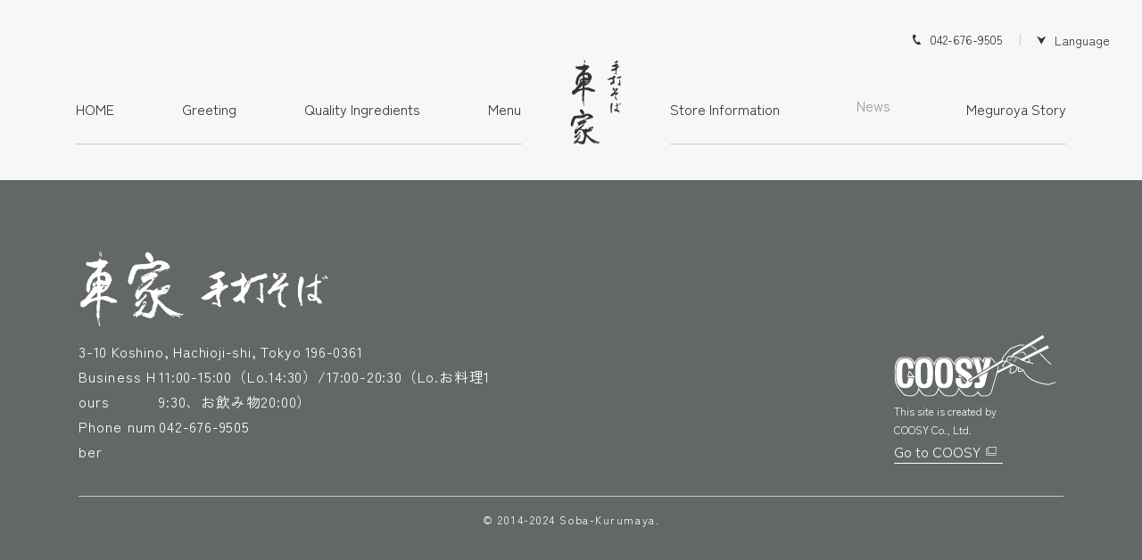

--- FILE ---
content_type: text/html; charset=UTF-8
request_url: https://www.soba-kurumaya.co.jp/en/menu/first-class-cuisine/
body_size: 37368
content:
<!DOCTYPE html>
<html lang="en-US" prefix="og: http://ogp.me/ns# fb: http://ogp.me/ns/fb# website: http://ogp.me/ns/website#">
<head>
  <meta http-equiv="Content-Type" content="text/html; charset=utf-8" />
  <meta name="viewport" content="width=device-width, initial-scale=1" />
  <meta name="format-detection" content="telephone=no">
  <link rel="icon" href="https://www.soba-kurumaya.co.jp/wp-content/themes/kurumaya/assets/img/common/icon/favicon.svg">
  <meta property="og:locale" content="ja_jp">
  <meta name='robots' content='index, follow, max-snippet:-1, max-image-preview:large, max-video-preview:-1' />

	<!-- This site is optimized with the Yoast SEO plugin v22.7 - https://yoast.com/wordpress/plugins/seo/ -->
	<title>一品料理 - Kurumaya</title>
	<link rel="canonical" href="https://www.soba-kurumaya.co.jp/en/menu/first-class-cuisine/" />
	<meta property="og:locale" content="en_US" />
	<meta property="og:type" content="article" />
	<meta property="og:title" content="一品料理 - Kurumaya" />
	<meta property="og:url" content="https://www.soba-kurumaya.co.jp/en/menu/first-class-cuisine/" />
	<meta property="og:site_name" content="Kurumaya" />
	<meta property="article:modified_time" content="2024-11-15T00:33:32+00:00" />
	<meta name="twitter:card" content="summary_large_image" />
	<script type="application/ld+json" class="yoast-schema-graph">{
    "@context": "https:\/\/schema.org",
    "@graph": [
        {
            "@type": "WebPage",
            "@id": "https:\/\/www.soba-kurumaya.co.jp\/menu\/first-class-cuisine\/",
            "url": "https:\/\/www.soba-kurumaya.co.jp\/menu\/first-class-cuisine\/",
            "name": "\u4e00\u54c1\u6599\u7406 - Kurumaya",
            "isPartOf": {
                "@id": "https:\/\/www.soba-kurumaya.co.jp\/#website"
            },
            "datePublished": "2024-04-04T06:30:34+00:00",
            "dateModified": "2024-11-15T00:33:32+00:00",
            "breadcrumb": {
                "@id": "https:\/\/www.soba-kurumaya.co.jp\/menu\/first-class-cuisine\/#breadcrumb"
            },
            "inLanguage": "en-US",
            "potentialAction": [
                {
                    "@type": "ReadAction",
                    "target": [
                        "https:\/\/www.soba-kurumaya.co.jp\/menu\/first-class-cuisine\/"
                    ]
                }
            ]
        },
        {
            "@type": "BreadcrumbList",
            "@id": "https:\/\/www.soba-kurumaya.co.jp\/menu\/first-class-cuisine\/#breadcrumb",
            "itemListElement": [
                {
                    "@type": "ListItem",
                    "position": 1,
                    "name": "Home",
                    "item": "https:\/\/www.soba-kurumaya.co.jp\/"
                },
                {
                    "@type": "ListItem",
                    "position": 2,
                    "name": "list of articles (e.g. in a magazine)",
                    "item": "https:\/\/www.soba-kurumaya.co.jp\/menu\/"
                },
                {
                    "@type": "ListItem",
                    "position": 3,
                    "name": "service a la carte"
                }
            ]
        },
        {
            "@type": "WebSite",
            "@id": "https:\/\/www.soba-kurumaya.co.jp\/#website",
            "url": "https:\/\/www.soba-kurumaya.co.jp\/",
            "name": "Handmade Soba \"Kurumaya\"\uff5cHachioji Handmade Soba",
            "description": "",
            "potentialAction": [
                {
                    "@type": "SearchAction",
                    "target": {
                        "@type": "EntryPoint",
                        "urlTemplate": "https:\/\/www.soba-kurumaya.co.jp\/?s={search_term_string}"
                    },
                    "query-input": "required name=search_term_string"
                }
            ],
            "inLanguage": "en-US"
        }
    ]
}</script>
	<!-- / Yoast SEO plugin. -->


<link rel='dns-prefetch' href='//cdn.jsdelivr.net' />
<style id='wp-img-auto-sizes-contain-inline-css' type='text/css'>
img:is([sizes=auto i],[sizes^="auto," i]){contain-intrinsic-size:3000px 1500px}
/*# sourceURL=wp-img-auto-sizes-contain-inline-css */
</style>
<link rel='stylesheet' id='sbi_styles-css' href='https://www.soba-kurumaya.co.jp/wp-content/plugins/instagram-feed/css/sbi-styles.min.css?ver=6.6.1' type='text/css' media='all' />
<style id='wp-block-library-inline-css' type='text/css'>
:root{--wp-block-synced-color:#7a00df;--wp-block-synced-color--rgb:122,0,223;--wp-bound-block-color:var(--wp-block-synced-color);--wp-editor-canvas-background:#ddd;--wp-admin-theme-color:#007cba;--wp-admin-theme-color--rgb:0,124,186;--wp-admin-theme-color-darker-10:#006ba1;--wp-admin-theme-color-darker-10--rgb:0,107,160.5;--wp-admin-theme-color-darker-20:#005a87;--wp-admin-theme-color-darker-20--rgb:0,90,135;--wp-admin-border-width-focus:2px}@media (min-resolution:192dpi){:root{--wp-admin-border-width-focus:1.5px}}.wp-element-button{cursor:pointer}:root .has-very-light-gray-background-color{background-color:#eee}:root .has-very-dark-gray-background-color{background-color:#313131}:root .has-very-light-gray-color{color:#eee}:root .has-very-dark-gray-color{color:#313131}:root .has-vivid-green-cyan-to-vivid-cyan-blue-gradient-background{background:linear-gradient(135deg,#00d084,#0693e3)}:root .has-purple-crush-gradient-background{background:linear-gradient(135deg,#34e2e4,#4721fb 50%,#ab1dfe)}:root .has-hazy-dawn-gradient-background{background:linear-gradient(135deg,#faaca8,#dad0ec)}:root .has-subdued-olive-gradient-background{background:linear-gradient(135deg,#fafae1,#67a671)}:root .has-atomic-cream-gradient-background{background:linear-gradient(135deg,#fdd79a,#004a59)}:root .has-nightshade-gradient-background{background:linear-gradient(135deg,#330968,#31cdcf)}:root .has-midnight-gradient-background{background:linear-gradient(135deg,#020381,#2874fc)}:root{--wp--preset--font-size--normal:16px;--wp--preset--font-size--huge:42px}.has-regular-font-size{font-size:1em}.has-larger-font-size{font-size:2.625em}.has-normal-font-size{font-size:var(--wp--preset--font-size--normal)}.has-huge-font-size{font-size:var(--wp--preset--font-size--huge)}.has-text-align-center{text-align:center}.has-text-align-left{text-align:left}.has-text-align-right{text-align:right}.has-fit-text{white-space:nowrap!important}#end-resizable-editor-section{display:none}.aligncenter{clear:both}.items-justified-left{justify-content:flex-start}.items-justified-center{justify-content:center}.items-justified-right{justify-content:flex-end}.items-justified-space-between{justify-content:space-between}.screen-reader-text{border:0;clip-path:inset(50%);height:1px;margin:-1px;overflow:hidden;padding:0;position:absolute;width:1px;word-wrap:normal!important}.screen-reader-text:focus{background-color:#ddd;clip-path:none;color:#444;display:block;font-size:1em;height:auto;left:5px;line-height:normal;padding:15px 23px 14px;text-decoration:none;top:5px;width:auto;z-index:100000}html :where(.has-border-color){border-style:solid}html :where([style*=border-top-color]){border-top-style:solid}html :where([style*=border-right-color]){border-right-style:solid}html :where([style*=border-bottom-color]){border-bottom-style:solid}html :where([style*=border-left-color]){border-left-style:solid}html :where([style*=border-width]){border-style:solid}html :where([style*=border-top-width]){border-top-style:solid}html :where([style*=border-right-width]){border-right-style:solid}html :where([style*=border-bottom-width]){border-bottom-style:solid}html :where([style*=border-left-width]){border-left-style:solid}html :where(img[class*=wp-image-]){height:auto;max-width:100%}:where(figure){margin:0 0 1em}html :where(.is-position-sticky){--wp-admin--admin-bar--position-offset:var(--wp-admin--admin-bar--height,0px)}@media screen and (max-width:600px){html :where(.is-position-sticky){--wp-admin--admin-bar--position-offset:0px}}

/*# sourceURL=wp-block-library-inline-css */
</style><style id='global-styles-inline-css' type='text/css'>
:root{--wp--preset--aspect-ratio--square: 1;--wp--preset--aspect-ratio--4-3: 4/3;--wp--preset--aspect-ratio--3-4: 3/4;--wp--preset--aspect-ratio--3-2: 3/2;--wp--preset--aspect-ratio--2-3: 2/3;--wp--preset--aspect-ratio--16-9: 16/9;--wp--preset--aspect-ratio--9-16: 9/16;--wp--preset--color--black: #000000;--wp--preset--color--cyan-bluish-gray: #abb8c3;--wp--preset--color--white: #ffffff;--wp--preset--color--pale-pink: #f78da7;--wp--preset--color--vivid-red: #cf2e2e;--wp--preset--color--luminous-vivid-orange: #ff6900;--wp--preset--color--luminous-vivid-amber: #fcb900;--wp--preset--color--light-green-cyan: #7bdcb5;--wp--preset--color--vivid-green-cyan: #00d084;--wp--preset--color--pale-cyan-blue: #8ed1fc;--wp--preset--color--vivid-cyan-blue: #0693e3;--wp--preset--color--vivid-purple: #9b51e0;--wp--preset--gradient--vivid-cyan-blue-to-vivid-purple: linear-gradient(135deg,rgb(6,147,227) 0%,rgb(155,81,224) 100%);--wp--preset--gradient--light-green-cyan-to-vivid-green-cyan: linear-gradient(135deg,rgb(122,220,180) 0%,rgb(0,208,130) 100%);--wp--preset--gradient--luminous-vivid-amber-to-luminous-vivid-orange: linear-gradient(135deg,rgb(252,185,0) 0%,rgb(255,105,0) 100%);--wp--preset--gradient--luminous-vivid-orange-to-vivid-red: linear-gradient(135deg,rgb(255,105,0) 0%,rgb(207,46,46) 100%);--wp--preset--gradient--very-light-gray-to-cyan-bluish-gray: linear-gradient(135deg,rgb(238,238,238) 0%,rgb(169,184,195) 100%);--wp--preset--gradient--cool-to-warm-spectrum: linear-gradient(135deg,rgb(74,234,220) 0%,rgb(151,120,209) 20%,rgb(207,42,186) 40%,rgb(238,44,130) 60%,rgb(251,105,98) 80%,rgb(254,248,76) 100%);--wp--preset--gradient--blush-light-purple: linear-gradient(135deg,rgb(255,206,236) 0%,rgb(152,150,240) 100%);--wp--preset--gradient--blush-bordeaux: linear-gradient(135deg,rgb(254,205,165) 0%,rgb(254,45,45) 50%,rgb(107,0,62) 100%);--wp--preset--gradient--luminous-dusk: linear-gradient(135deg,rgb(255,203,112) 0%,rgb(199,81,192) 50%,rgb(65,88,208) 100%);--wp--preset--gradient--pale-ocean: linear-gradient(135deg,rgb(255,245,203) 0%,rgb(182,227,212) 50%,rgb(51,167,181) 100%);--wp--preset--gradient--electric-grass: linear-gradient(135deg,rgb(202,248,128) 0%,rgb(113,206,126) 100%);--wp--preset--gradient--midnight: linear-gradient(135deg,rgb(2,3,129) 0%,rgb(40,116,252) 100%);--wp--preset--font-size--small: 13px;--wp--preset--font-size--medium: 20px;--wp--preset--font-size--large: 36px;--wp--preset--font-size--x-large: 42px;--wp--preset--spacing--20: 0.44rem;--wp--preset--spacing--30: 0.67rem;--wp--preset--spacing--40: 1rem;--wp--preset--spacing--50: 1.5rem;--wp--preset--spacing--60: 2.25rem;--wp--preset--spacing--70: 3.38rem;--wp--preset--spacing--80: 5.06rem;--wp--preset--shadow--natural: 6px 6px 9px rgba(0, 0, 0, 0.2);--wp--preset--shadow--deep: 12px 12px 50px rgba(0, 0, 0, 0.4);--wp--preset--shadow--sharp: 6px 6px 0px rgba(0, 0, 0, 0.2);--wp--preset--shadow--outlined: 6px 6px 0px -3px rgb(255, 255, 255), 6px 6px rgb(0, 0, 0);--wp--preset--shadow--crisp: 6px 6px 0px rgb(0, 0, 0);}:where(.is-layout-flex){gap: 0.5em;}:where(.is-layout-grid){gap: 0.5em;}body .is-layout-flex{display: flex;}.is-layout-flex{flex-wrap: wrap;align-items: center;}.is-layout-flex > :is(*, div){margin: 0;}body .is-layout-grid{display: grid;}.is-layout-grid > :is(*, div){margin: 0;}:where(.wp-block-columns.is-layout-flex){gap: 2em;}:where(.wp-block-columns.is-layout-grid){gap: 2em;}:where(.wp-block-post-template.is-layout-flex){gap: 1.25em;}:where(.wp-block-post-template.is-layout-grid){gap: 1.25em;}.has-black-color{color: var(--wp--preset--color--black) !important;}.has-cyan-bluish-gray-color{color: var(--wp--preset--color--cyan-bluish-gray) !important;}.has-white-color{color: var(--wp--preset--color--white) !important;}.has-pale-pink-color{color: var(--wp--preset--color--pale-pink) !important;}.has-vivid-red-color{color: var(--wp--preset--color--vivid-red) !important;}.has-luminous-vivid-orange-color{color: var(--wp--preset--color--luminous-vivid-orange) !important;}.has-luminous-vivid-amber-color{color: var(--wp--preset--color--luminous-vivid-amber) !important;}.has-light-green-cyan-color{color: var(--wp--preset--color--light-green-cyan) !important;}.has-vivid-green-cyan-color{color: var(--wp--preset--color--vivid-green-cyan) !important;}.has-pale-cyan-blue-color{color: var(--wp--preset--color--pale-cyan-blue) !important;}.has-vivid-cyan-blue-color{color: var(--wp--preset--color--vivid-cyan-blue) !important;}.has-vivid-purple-color{color: var(--wp--preset--color--vivid-purple) !important;}.has-black-background-color{background-color: var(--wp--preset--color--black) !important;}.has-cyan-bluish-gray-background-color{background-color: var(--wp--preset--color--cyan-bluish-gray) !important;}.has-white-background-color{background-color: var(--wp--preset--color--white) !important;}.has-pale-pink-background-color{background-color: var(--wp--preset--color--pale-pink) !important;}.has-vivid-red-background-color{background-color: var(--wp--preset--color--vivid-red) !important;}.has-luminous-vivid-orange-background-color{background-color: var(--wp--preset--color--luminous-vivid-orange) !important;}.has-luminous-vivid-amber-background-color{background-color: var(--wp--preset--color--luminous-vivid-amber) !important;}.has-light-green-cyan-background-color{background-color: var(--wp--preset--color--light-green-cyan) !important;}.has-vivid-green-cyan-background-color{background-color: var(--wp--preset--color--vivid-green-cyan) !important;}.has-pale-cyan-blue-background-color{background-color: var(--wp--preset--color--pale-cyan-blue) !important;}.has-vivid-cyan-blue-background-color{background-color: var(--wp--preset--color--vivid-cyan-blue) !important;}.has-vivid-purple-background-color{background-color: var(--wp--preset--color--vivid-purple) !important;}.has-black-border-color{border-color: var(--wp--preset--color--black) !important;}.has-cyan-bluish-gray-border-color{border-color: var(--wp--preset--color--cyan-bluish-gray) !important;}.has-white-border-color{border-color: var(--wp--preset--color--white) !important;}.has-pale-pink-border-color{border-color: var(--wp--preset--color--pale-pink) !important;}.has-vivid-red-border-color{border-color: var(--wp--preset--color--vivid-red) !important;}.has-luminous-vivid-orange-border-color{border-color: var(--wp--preset--color--luminous-vivid-orange) !important;}.has-luminous-vivid-amber-border-color{border-color: var(--wp--preset--color--luminous-vivid-amber) !important;}.has-light-green-cyan-border-color{border-color: var(--wp--preset--color--light-green-cyan) !important;}.has-vivid-green-cyan-border-color{border-color: var(--wp--preset--color--vivid-green-cyan) !important;}.has-pale-cyan-blue-border-color{border-color: var(--wp--preset--color--pale-cyan-blue) !important;}.has-vivid-cyan-blue-border-color{border-color: var(--wp--preset--color--vivid-cyan-blue) !important;}.has-vivid-purple-border-color{border-color: var(--wp--preset--color--vivid-purple) !important;}.has-vivid-cyan-blue-to-vivid-purple-gradient-background{background: var(--wp--preset--gradient--vivid-cyan-blue-to-vivid-purple) !important;}.has-light-green-cyan-to-vivid-green-cyan-gradient-background{background: var(--wp--preset--gradient--light-green-cyan-to-vivid-green-cyan) !important;}.has-luminous-vivid-amber-to-luminous-vivid-orange-gradient-background{background: var(--wp--preset--gradient--luminous-vivid-amber-to-luminous-vivid-orange) !important;}.has-luminous-vivid-orange-to-vivid-red-gradient-background{background: var(--wp--preset--gradient--luminous-vivid-orange-to-vivid-red) !important;}.has-very-light-gray-to-cyan-bluish-gray-gradient-background{background: var(--wp--preset--gradient--very-light-gray-to-cyan-bluish-gray) !important;}.has-cool-to-warm-spectrum-gradient-background{background: var(--wp--preset--gradient--cool-to-warm-spectrum) !important;}.has-blush-light-purple-gradient-background{background: var(--wp--preset--gradient--blush-light-purple) !important;}.has-blush-bordeaux-gradient-background{background: var(--wp--preset--gradient--blush-bordeaux) !important;}.has-luminous-dusk-gradient-background{background: var(--wp--preset--gradient--luminous-dusk) !important;}.has-pale-ocean-gradient-background{background: var(--wp--preset--gradient--pale-ocean) !important;}.has-electric-grass-gradient-background{background: var(--wp--preset--gradient--electric-grass) !important;}.has-midnight-gradient-background{background: var(--wp--preset--gradient--midnight) !important;}.has-small-font-size{font-size: var(--wp--preset--font-size--small) !important;}.has-medium-font-size{font-size: var(--wp--preset--font-size--medium) !important;}.has-large-font-size{font-size: var(--wp--preset--font-size--large) !important;}.has-x-large-font-size{font-size: var(--wp--preset--font-size--x-large) !important;}
/*# sourceURL=global-styles-inline-css */
</style>

<style id='classic-theme-styles-inline-css' type='text/css'>
/*! This file is auto-generated */
.wp-block-button__link{color:#fff;background-color:#32373c;border-radius:9999px;box-shadow:none;text-decoration:none;padding:calc(.667em + 2px) calc(1.333em + 2px);font-size:1.125em}.wp-block-file__button{background:#32373c;color:#fff;text-decoration:none}
/*# sourceURL=/wp-includes/css/classic-themes.min.css */
</style>
<link rel='stylesheet' id='trp-language-switcher-style-css' href='https://www.soba-kurumaya.co.jp/wp-content/plugins/translatepress-multilingual/assets/css/trp-language-switcher.css?ver=2.7.4' type='text/css' media='all' />
<link rel='stylesheet' id='slick-assets-css' href='https://cdn.jsdelivr.net/npm/slick-carousel@1.8.1/slick/slick.css?ver=6.9' type='text/css' media='all' />
<link rel='stylesheet' id='main-assets-css' href='https://www.soba-kurumaya.co.jp/wp-content/themes/kurumaya/assets/css/main.css?ver=6.9' type='text/css' media='all' />
<link rel='stylesheet' id='dashicons-css' href='https://www.soba-kurumaya.co.jp/wp-includes/css/dashicons.min.css?ver=6.9' type='text/css' media='all' />
<link rel='stylesheet' id='my-calendar-reset-css' href='https://www.soba-kurumaya.co.jp/wp-content/plugins/my-calendar/css/reset.css?ver=3.4.24' type='text/css' media='all' />
<link rel='stylesheet' id='my-calendar-style-css' href='https://www.soba-kurumaya.co.jp/wp-content/plugins/my-calendar/styles/twentytwentytwo.css?ver=3.4.24-twentytwentytwo-css' type='text/css' media='all' />
<style id='my-calendar-style-inline-css' type='text/css'>

/* Styles by My Calendar - Joseph C Dolson https://www.joedolson.com/ */

.mc-main .mc_general .event-title, .mc-main .mc_general .event-title a { background: #243f82 !important; color: #ffffff !important; }
.mc-main .mc_general .event-title a:hover, .mc-main .mc_general .event-title a:focus { background: #000c4f !important;}
.mc-main {--primary-dark: #313233; --primary-light: #fff; --secondary-light: #fff; --secondary-dark: #000; --highlight-dark: #666; --highlight-light: #efefef; --category-mc_general: #243f82; }
/*# sourceURL=my-calendar-style-inline-css */
</style>
<script type="text/javascript" src="https://www.soba-kurumaya.co.jp/wp-includes/js/jquery/jquery.min.js?ver=3.7.1" id="jquery-core-js"></script>
<script type="text/javascript" src="https://www.soba-kurumaya.co.jp/wp-includes/js/jquery/jquery-migrate.min.js?ver=3.4.1" id="jquery-migrate-js"></script>
<link rel="alternate" hreflang="ja" href="https://www.soba-kurumaya.co.jp/menu/first-class-cuisine/"/>
<link rel="alternate" hreflang="en-US" href="https://www.soba-kurumaya.co.jp/en/menu/first-class-cuisine/"/>
<link rel="alternate" hreflang="en" href="https://www.soba-kurumaya.co.jp/en/menu/first-class-cuisine/"/>
</head>
<body class="wp-singular menu-template-default single single-menu postid-84 wp-theme-kurumaya translatepress-en_US menu-detail">
  <header class="header">
    
    <div class="header__nav  header__nav--fixed">
      <div class="header__nav__logo">
                  <a href="https://www.soba-kurumaya.co.jp/en/">
            <figure class="logo__container">
              <img class="logo" src="https://www.soba-kurumaya.co.jp/wp-content/themes/kurumaya/assets/img/common/header/logo.svg" alt="">
            </figure>
          </a>
        
      </div>
            <ul class="header__nav__menu header__nav__menu--1">
        <li class="navItem">
          <a href="https://www.soba-kurumaya.co.jp/en/">HOME</a>
        </li>
        <li class="navItem">
          <a href="https://www.soba-kurumaya.co.jp/en/greeting/">Greeting</a>
        </li>
        <li class="navItem">
          <a href="https://www.soba-kurumaya.co.jp/en/policy/">Quality Ingredients</a>
        </li>
        <li class="navItem">
          <a href="https://www.soba-kurumaya.co.jp/en/menu/">Menu</a>
        </li>
      </ul>
      <ul class="header__nav__menu header__nav__menu--2">
        <li class="navItem">
          <a href="https://www.soba-kurumaya.co.jp/en/guide/">Store Information</a>
        </li>
        <li class="navItem disabled">News</li>
        <li class="navItem">
          <a href="https://www.soba-kurumaya.co.jp/en/story/">Meguroya Story</a>
        </li>
      </ul>
        
      <ul class="header__subNav" data-no-auto-translation="">
        <li class="header__subNav__item">
          <p class="header__subNav__item__tel">042-676-9505</p>
        </li>
        <li class="header__subNav__item header__subNav__item--language">
          
          <button class="languageBtn">Language</button>
          <ul class="languageList">
            <li class="languageList__item">
              <div class="trp_language_switcher_shortcode">
<div class="trp-language-switcher trp-language-switcher-container" data-no-translation>
    <div class="trp-ls-shortcode-current-language">
        <a href="#" class="trp-ls-shortcode-disabled-language trp-ls-disabled-language" title="English" onclick="event.preventDefault()">
			 English		</a>
    </div>
    <div class="trp-ls-shortcode-language">
                <a href="#" class="trp-ls-shortcode-disabled-language trp-ls-disabled-language"  title="English" onclick="event.preventDefault()">
			 English		</a>
                    <a href="https://www.soba-kurumaya.co.jp/menu/first-class-cuisine/" title="日本語">
             日本語        </a>

        </div>
    <script type="application/javascript">
        // need to have the same with set from JS on both divs. Otherwise it can push stuff around in HTML
        var trp_ls_shortcodes = document.querySelectorAll('.trp_language_switcher_shortcode .trp-language-switcher');
        if ( trp_ls_shortcodes.length > 0) {
            // get the last language switcher added
            var trp_el = trp_ls_shortcodes[trp_ls_shortcodes.length - 1];

            var trp_shortcode_language_item = trp_el.querySelector( '.trp-ls-shortcode-language' )
            // set width
            var trp_ls_shortcode_width                                               = trp_shortcode_language_item.offsetWidth + 16;
            trp_shortcode_language_item.style.width                                  = trp_ls_shortcode_width + 'px';
            trp_el.querySelector( '.trp-ls-shortcode-current-language' ).style.width = trp_ls_shortcode_width + 'px';

            // We're putting this on display: none after we have its width.
            trp_shortcode_language_item.style.display = 'none';
        }
    </script>
</div>
</div>            </li>
                        <li class="languageList__item">
              <a class="languageList__item__link modInstaIconRight" href="https://cn.savorjapan.com/0002111837/" target="_blank">Simple<br>Chinese</a>
            </li>
            <li class="languageList__item">
              <a class="languageList__item__link modInstaIconRight" href="https://tw.savorjapan.com/0002111837/" target="_blank">Traditional<br>Chinese</a>
            </li>
            <li class="languageList__item">
              <a class="languageList__item__link modInstaIconRight" href="https://kr.savorjapan.com/0002111837/" target="_blank">Korean</a>
            </li>
              
          </ul>
        </li>
      </ul>
      <div class="openbtn">
        <span></span>
        <span></span>
        <span></span>
      </div>
    </div>
    <div class="header__spNav">
      <div class="header__nav__logo header__nav__logo--sp">
        <a href="https://www.soba-kurumaya.co.jp/en/">
          <figure class="logo__container">
            <img class="logo" src="https://www.soba-kurumaya.co.jp/wp-content/themes/kurumaya/assets/img/common/header/logo_white.svg" alt="">
          </figure>
        </a>
        <div class="closebtn">
          <span></span>
          <span></span>
          <span></span>
        </div>
      </div>
       
      <ul class="header__spNav__menu">
        <li class="menuItem">
          <a href="https://www.soba-kurumaya.co.jp/en/">Home</a>
        </li>
        <li class="menuItem">
          <a href="https://www.soba-kurumaya.co.jp/en/greeting/">Greeting</a>
        </li>
        <li class="menuItem">
          <a href="https://www.soba-kurumaya.co.jp/en/policy/">Quality Ingredients</a>
        </li>
        <li class="menuItem">
          <a href="https://www.soba-kurumaya.co.jp/en/menu/">Menu</a>
        </li>
        <li class="menuItem">
          <a href="https://www.soba-kurumaya.co.jp/en/guide/">Store Information</a>
        </li>
        <li class="navItem disabled">News</li>
        <li class="menuItem">
          <a href="https://www.soba-kurumaya.co.jp/en/story/">Meguroya Story</a>
        </li>
      </ul>
        
      <ul class="header__spNav__subNav" data-no-auto-translation="">
        <li class="subNavItem">
          <a href="tel:0426769505" class="subNavItem__tel">042-676-9505</a>
        </li>
        <li class="subNavItem">
          <button class="languageBtnSp">Language</button>
          <ul class="languageListSp">
            <li class="languageListSp__item">
              <div class="trp_language_switcher_shortcode">
<div class="trp-language-switcher trp-language-switcher-container" data-no-translation>
    <div class="trp-ls-shortcode-current-language">
        <a href="#" class="trp-ls-shortcode-disabled-language trp-ls-disabled-language" title="English" onclick="event.preventDefault()">
			 English		</a>
    </div>
    <div class="trp-ls-shortcode-language">
                <a href="#" class="trp-ls-shortcode-disabled-language trp-ls-disabled-language"  title="English" onclick="event.preventDefault()">
			 English		</a>
                    <a href="https://www.soba-kurumaya.co.jp/menu/first-class-cuisine/" title="日本語">
             日本語        </a>

        </div>
    <script type="application/javascript">
        // need to have the same with set from JS on both divs. Otherwise it can push stuff around in HTML
        var trp_ls_shortcodes = document.querySelectorAll('.trp_language_switcher_shortcode .trp-language-switcher');
        if ( trp_ls_shortcodes.length > 0) {
            // get the last language switcher added
            var trp_el = trp_ls_shortcodes[trp_ls_shortcodes.length - 1];

            var trp_shortcode_language_item = trp_el.querySelector( '.trp-ls-shortcode-language' )
            // set width
            var trp_ls_shortcode_width                                               = trp_shortcode_language_item.offsetWidth + 16;
            trp_shortcode_language_item.style.width                                  = trp_ls_shortcode_width + 'px';
            trp_el.querySelector( '.trp-ls-shortcode-current-language' ).style.width = trp_ls_shortcode_width + 'px';

            // We're putting this on display: none after we have its width.
            trp_shortcode_language_item.style.display = 'none';
        }
    </script>
</div>
</div>            </li>
             
            <li class="languageListSp__item">
              <a class="languageListSp__item__link modInstaIconRight" href="https://cn.savorjapan.com/0002111837/" target="_blank">Simple<br>Chinese</a>
            </li>
            <li class="languageListSp__item">
              <a class="languageListSp__item__link modInstaIconRight" href="https://tw.savorjapan.com/0002111837/" target="_blank">Traditional<br>Chinese</a>
            </li>
            <li class="languageListSp__item">
              <a class="languageListSp__item__link modInstaIconRight" href="https://kr.savorjapan.com/0002111837/" target="_blank">Korean</a>
            </li>
              
          </ul>
        </li>
      </ul>
    </div>
    <div class="header__nav header__nav--small">
      <div class="header__nav__inner--small">
        <div class="header__nav__logo">
          <a href="https://www.soba-kurumaya.co.jp/en/">
            <figure class="logo__container">
              <img class="logo logo--small" src="https://www.soba-kurumaya.co.jp/wp-content/themes/kurumaya/assets/img/common/header/logo_small.svg" alt="rickshaw station" loading="eager">
            </figure>
          </a>
        </div>
         
        <ul class="header__nav__menu header__nav__menu--1">
          <li class="navItem">
            <a href="https://www.soba-kurumaya.co.jp/en/">Home</a>
          </li>
          <li class="navItem">
            <a href="https://www.soba-kurumaya.co.jp/en/greeting/">Greeting</a>
          </li>
          <li class="navItem">
            <a href="https://www.soba-kurumaya.co.jp/en/policy/">Quality Ingredients</a>
          </li>
          <li class="navItem">
            <a href="https://www.soba-kurumaya.co.jp/en/menu/">Menu</a>
          </li>
        </ul>
        <ul class="header__nav__menu header__nav__menu--2">
          <li class="navItem">
            <a href="https://www.soba-kurumaya.co.jp/en/guide/">Store Information</a>
          </li>
          <li class="navItem disabled">News</li>
          <li class="navItem">
            <a href="https://www.soba-kurumaya.co.jp/en/story/">Meguroya Story</a>
          </li>
        </ul>
          
      </div>
    </div>

  </header>  <footer class="footer">
  <div class="footer__inner">
    <div class="footer__info">
      <a href="https://www.soba-kurumaya.co.jp/en/" class="logo">
        <picture class="logo__container">
          <source srcset="https://www.soba-kurumaya.co.jp/wp-content/themes/kurumaya/assets/img/common/footer/sp/img_logo.svg" media="(max-width: 768px)">
          <img src="https://www.soba-kurumaya.co.jp/wp-content/themes/kurumaya/assets/img/common/footer/img_logo.svg" alt="logo" width="280" height="84" loading="lazy">

        </picture>
      </a>
      <div class="modTable modTable--footer">
        <dl class="modTable__item">
          <dt class="modTable__item__title modTable__item__title--sp">address (e.g. of house)</dt>
          <dd class="modTable__item__data modTable__item__data--sp">3-10 Koshino, Hachioji-shi, Tokyo 196-0361</dd>
          <dt class="modTable__item__title">Business Hours</dt>
          <dd class="modTable__item__data">11:00-15:00（Lo.14:30）<br class="modBpSp"><span class="pc">/</span>17:00-20:30（Lo.お料理19:30、お飲み物20:00）</dd>
          <dt class="modTable__item__title">Phone number</dt>
          <dd class="modTable__item__data">042-676-9505</dd>
        </dl>
      </div> 
    </div>
    <div class="footer__coosy">
      <picture class="img">
        <img src="https://www.soba-kurumaya.co.jp/wp-content/themes/kurumaya/assets/img/common/footer/img_coosy.svg" alt="" loading="lazy">
      </picture>
            <p class="text" data-no-auto-translation="">This site is created by<br>
      COOSY Co., Ltd.</p>
        
      <div class="modBtn modBtn--white modBtn--footer">
        <a class="modBtn__link modBtn__link--footer" href="https://coosy.co.jp" target="_blank">Go to COOSY</a>
      </div>
    </div>
    
    
  </div>
  <div class="footer__bottom">
    <p>© 2014-2024 Soba-Kurumaya.</p>
  </div>
</footer>
</body>
<template id="tp-language" data-tp-language="en_US"></template><script type="speculationrules">
{"prefetch":[{"source":"document","where":{"and":[{"href_matches":"/en/*"},{"not":{"href_matches":["/wp-*.php","/wp-admin/*","/wp-content/uploads/*","/wp-content/*","/wp-content/plugins/*","/wp-content/themes/kurumaya/*","/en/*\\?(.+)"]}},{"not":{"selector_matches":"a[rel~=\"nofollow\"]"}},{"not":{"selector_matches":".no-prefetch, .no-prefetch a"}}]},"eagerness":"conservative"}]}
</script>
<!-- Instagram Feed JS -->
<script type="text/javascript">
var sbiajaxurl = "https://www.soba-kurumaya.co.jp/wp-admin/admin-ajax.php";
</script>
<script type="text/javascript" id="trp-dynamic-translator-js-extra">
/* <![CDATA[ */
var trp_data = {"trp_custom_ajax_url":"https://www.soba-kurumaya.co.jp/wp-content/plugins/translatepress-multilingual/includes/trp-ajax.php","trp_wp_ajax_url":"https://www.soba-kurumaya.co.jp/wp-admin/admin-ajax.php","trp_language_to_query":"en_US","trp_original_language":"ja","trp_current_language":"en_US","trp_skip_selectors":["[data-no-translation]","[data-no-dynamic-translation]","[data-trp-translate-id-innertext]","script","style","head","trp-span","translate-press","[data-trp-translate-id]","[data-trpgettextoriginal]","[data-trp-post-slug]"],"trp_base_selectors":["data-trp-translate-id","data-trpgettextoriginal","data-trp-post-slug"],"trp_attributes_selectors":{"text":{"accessor":"outertext","attribute":false},"block":{"accessor":"innertext","attribute":false},"image_src":{"selector":"img[src]","accessor":"src","attribute":true},"submit":{"selector":"input[type='submit'],input[type='button'], input[type='reset']","accessor":"value","attribute":true},"placeholder":{"selector":"input[placeholder],textarea[placeholder]","accessor":"placeholder","attribute":true},"title":{"selector":"[title]","accessor":"title","attribute":true},"a_href":{"selector":"a[href]","accessor":"href","attribute":true},"button":{"accessor":"outertext","attribute":false},"option":{"accessor":"innertext","attribute":false},"aria_label":{"selector":"[aria-label]","accessor":"aria-label","attribute":true},"image_alt":{"selector":"img[alt]","accessor":"alt","attribute":true},"meta_desc":{"selector":"meta[name=\"description\"],meta[property=\"og:title\"],meta[property=\"og:description\"],meta[property=\"og:site_name\"],meta[property=\"og:image:alt\"],meta[name=\"twitter:title\"],meta[name=\"twitter:description\"],meta[name=\"twitter:image:alt\"],meta[name=\"DC.Title\"],meta[name=\"DC.Description\"],meta[property=\"article:section\"],meta[property=\"article:tag\"]","accessor":"content","attribute":true},"page_title":{"selector":"title","accessor":"innertext","attribute":false},"meta_desc_img":{"selector":"meta[property=\"og:image\"],meta[property=\"og:image:secure_url\"],meta[name=\"twitter:image\"]","accessor":"content","attribute":true}},"trp_attributes_accessors":["outertext","innertext","src","value","placeholder","title","href","aria-label","alt","content"],"gettranslationsnonceregular":"8da672e9d9","showdynamiccontentbeforetranslation":"","skip_strings_from_dynamic_translation":[],"skip_strings_from_dynamic_translation_for_substrings":{"href":["amazon-adsystem","googleads","g.doubleclick"]},"duplicate_detections_allowed":"100","trp_translate_numerals_opt":"no","trp_no_auto_translation_selectors":["[data-no-auto-translation]",".header__subNav",".header__spNav__subNav",".footer__coosy .text"]};
//# sourceURL=trp-dynamic-translator-js-extra
/* ]]> */
</script>
<script type="text/javascript" src="https://www.soba-kurumaya.co.jp/wp-content/plugins/translatepress-multilingual/assets/js/trp-translate-dom-changes.js?ver=2.7.4" id="trp-dynamic-translator-js"></script>
<script type="text/javascript" src="https://www.soba-kurumaya.co.jp/wp-content/themes/kurumaya/assets/js/lib/jquery.min.js?ver=6.9" id="jquery-assets-js"></script>
<script type="text/javascript" src="https://www.soba-kurumaya.co.jp/wp-content/themes/kurumaya/assets/js/common.js?ver=6.9" id="common-assets-js"></script>
<script type="text/javascript" src="https://cdn.jsdelivr.net/npm/slick-carousel@1.8.1/slick/slick.min.js?ver=6.9" id="slick-assets-js"></script>
<script type="text/javascript" src="https://www.soba-kurumaya.co.jp/wp-includes/js/dist/dom-ready.min.js?ver=f77871ff7694fffea381" id="wp-dom-ready-js"></script>
<script type="text/javascript" src="https://www.soba-kurumaya.co.jp/wp-includes/js/dist/hooks.min.js?ver=dd5603f07f9220ed27f1" id="wp-hooks-js"></script>
<script type="text/javascript" src="https://www.soba-kurumaya.co.jp/wp-includes/js/dist/i18n.min.js?ver=c26c3dc7bed366793375" id="wp-i18n-js"></script>
<script type="text/javascript" id="wp-i18n-js-after">
/* <![CDATA[ */
wp.i18n.setLocaleData( { 'text direction\u0004ltr': [ 'ltr' ] } );
//# sourceURL=wp-i18n-js-after
/* ]]> */
</script>
<script type="text/javascript" src="https://www.soba-kurumaya.co.jp/wp-includes/js/dist/a11y.min.js?ver=cb460b4676c94bd228ed" id="wp-a11y-js"></script>
<script type="text/javascript" id="mc.mcjs-js-extra">
/* <![CDATA[ */
var my_calendar = {"grid":"true","list":"true","mini":"true","ajax":"false","links":"false","newWindow":"New tab"};
//# sourceURL=mc.mcjs-js-extra
/* ]]> */
</script>
<script type="text/javascript" src="https://www.soba-kurumaya.co.jp/wp-content/plugins/my-calendar/js/mcjs.min.js?ver=3.4.24" id="mc.mcjs-js"></script>
</html>

--- FILE ---
content_type: text/html; charset=UTF-8
request_url: https://www.soba-kurumaya.co.jp/wp-content/plugins/translatepress-multilingual/includes/trp-ajax.php
body_size: 117
content:
[{"type":"regular","group":"dynamicstrings","translationsArray":{"en_US":{"translated":"Notifications","status":"1","editedTranslation":"Notifications"}},"original":"Notifications"}]

--- FILE ---
content_type: text/css
request_url: https://www.soba-kurumaya.co.jp/wp-content/themes/kurumaya/assets/css/main.css?ver=6.9
body_size: 103061
content:
@charset "UTF-8";
@import url("https://fonts.googleapis.com/css2?family=Hina+Mincho&family=Zen+Kaku+Gothic+New:wght@400;700&display=swap");
:root {
  --white: #fff;
  --black: #333;
  --gray: #cbcbcb;
  --lightgray: #f6f8f5;
  --palegray: #787878;
  --brown: #636864;
  --orange: #ED6E20;
  --blue: #4383E4;
  --lightblue: #eaf3ff;
  --red: #D13239;
  --hoverBlack: #1d201f;
}

/* reset css
==============================================================*/
body,
h1, h2, h3, h4, h5, h6,
p, ol, ul, dl, dt, dd, form,
figure {
  margin: 0;
  padding: 0;
}

h1, h2, h3, h4, h5, h6 {
  font-size: 100%;
  font-weight: normal;
}

strong {
  font-weight: normal;
}

table, td, th, tr, thead, tbody {
  border: none;
}

table th {
  text-align: left;
  font-weight: normal;
}

table {
  border-collapse: collapse;
}

ul, ol {
  list-style: none;
}

a {
  text-decoration: none;
}

a img {
  border: none;
}

img {
  vertical-align: bottom;
}

textarea {
  font-size: 1em;
  border: none;
  border-radius: 0;
  outline: none;
  -webkit-appearance: none;
  -webkit-box-shadow: none;
  box-shadow: none;
}

select {
  font-size: 1em;
  border: none;
  border-radius: 0;
  outline: none;
  -webkit-appearance: none;
  appearance: none;
  -webkit-box-shadow: none;
  box-shadow: none;
}
select::-ms-expand {
  display: none;
}

header, footer, section, nav, main,
figure, figcaption, time, small {
  display: block;
}

input[type=submit], input[type=image] {
  border: none;
  padding: 0;
}
input[type=text], input[type=email], input[type=tel], input[type=number], input[type=password] {
  outline: none;
  appearance: none;
  -webkit-appearance: none;
  border-radius: 0;
  -webkit-box-shadow: none;
  box-shadow: none;
}
input[type=number] {
  -moz-appearance: textfield;
}
input[type=number]::-webkit-outer-spin-button, input[type=number]::-webkit-inner-spin-button {
  appearance: none;
  -webkit-appearance: none;
  -moz-appearance: none;
  margin: 0;
}

button {
  border: none;
  margin: 0;
  cursor: pointer;
}

input[type=submit], input[type=image], input[type=reset] {
  cursor: pointer;
}

address {
  font-style: normal;
}

input,
button,
select,
textarea {
  -webkit-appearance: none;
  -moz-appearance: none;
  appearance: none;
  background: transparent;
  border: none;
  border-radius: 0;
  outline: none;
}

input::placeholder,
textarea::placeholder {
  color: #999;
}

* {
  box-sizing: border-box;
}

html {
  font-size: 62.5%;
  scroll-behavior: smooth;
}
@media screen and (max-width: 768px) {
  html {
    scroll-padding-top: 10em;
  }
}

body {
  font-family: "Zen Kaku Gothic New", sans-serif;
  line-height: 1.8;
  letter-spacing: 0px;
  color: #333;
  word-break: break-all;
  font-size: 14px;
  font-size: 1.4rem;
  background: var(--lightgray);
}
body.scrollLock {
  overflow: hidden;
}
body.scrollLock {
  overflow: hidden;
}

a {
  color: var(--black);
}
@media screen and (min-width: 769px) {
  a {
    transition: all 0.3s ease-out;
  }
}

.main {
  overflow: hidden !important;
  padding: 0 0 116px 0;
}
@media screen and (max-width: 889px) {
  .main {
    padding: 101px 0 77px;
  }
}
@media screen and (max-width: 768px) {
  .main {
    padding: 101px 0 77px;
  }
}

.pageWrapper {
  overflow: hidden;
}
@media screen and (max-width: 768px) {
  .pageWrapper {
    padding: 110px 0 0;
  }
}

@media (min-width: 890px) {
  .header {
    position: relative;
  }
  .header__nav {
    max-width: 1190px;
    margin: 0 auto 20px;
    display: flex;
    flex-shrink: 0;
    justify-content: space-between;
    align-items: flex-end;
    padding: 67px 40px 20px;
    overflow: hidden;
  }
  .header__nav__logo {
    order: 0;
    width: 57px;
  }
  .header__nav__logo .logo > * {
    display: block;
    width: 100%;
    height: 0;
    padding: 167% 0 0;
    background: url("../../assets/img/common/header/logo.svg") no-repeat 0 0;
    background-size: 100%;
    -webkit-transition: all 0.2s ease-out;
    transition: all 0.2s ease-out;
    text-indent: -9999px;
    font-size: 0;
  }
  .header__nav__menu {
    display: flex;
    justify-content: space-between;
    border-bottom: 1px solid var(--gray);
    height: 80px;
    font-size: 16px;
    font-size: 1.6rem;
  }
  .header__nav__menu--1 {
    order: -1;
    width: 45%;
  }
  .header__nav__menu--2 {
    order: 1;
    width: 40%;
  }
  .header__nav__menu .navItem {
    height: 100%;
    display: flex;
    justify-content: center;
    align-items: center;
    position: relative;
  }
  .header__nav__menu .navItem::after {
    position: absolute;
    content: "";
    background: var(--red);
    width: 20px;
    height: 0;
    border-radius: 2px;
    left: 50%;
    transform: translateX(-50%);
    bottom: -13px;
    opacity: 0;
  }
  .header__nav__menu .navItem.disabled {
    opacity: 0.5;
    cursor: default;
    padding-bottom: 8px;
  }
  .header__nav__menu .navItem a {
    color: var(--black);
  }
  .header__nav__menu .navItem:hover::after {
    bottom: 0;
    opacity: 1;
    height: 2px;
    transition: all 0.4s cubic-bezier(0.455, 0.03, 0.515, 0.955);
  }
  .header__nav__menu .navItem:hover a {
    color: var(--red);
    transition: all 0.4s ease;
  }
  .header__nav__menu .navItem.active::after {
    bottom: 0;
    opacity: 1;
    height: 2px;
  }
  .header__nav__menu .navItem.active a {
    color: var(--red);
  }
  .header__nav--small {
    padding: 0;
    max-width: 100%;
    position: fixed;
    top: -110px;
    left: 0;
    right: 0;
    background-color: var(--lightgray);
    z-index: 999;
    transition: all 0.5s ease;
  }
  .header__nav--small .header__nav__inner--small {
    height: 97px;
    width: 1190px;
    margin: auto;
    display: flex;
    justify-content: space-between;
    align-items: flex-end;
    padding: 0 40px 13px 40px;
  }
  .header__nav--small .header__nav__inner--small .navItem {
    align-items: flex-end;
  }
  .header__nav--small .header__nav__inner--small .navItem a {
    letter-spacing: 0.13em;
    padding-bottom: 8px;
    font-size: 14px;
    font-size: 1.4rem;
  }
  .header__nav--small .header__nav__inner--small .navItem:hover::after {
    bottom: 0;
  }
  .header__nav--small .header__nav__menu {
    border-bottom: none;
    height: 50px;
  }
  .header__nav--small.scrolled {
    top: 0;
    transition: all 0.3s ease;
  }
  .header__subNav {
    position: absolute;
    right: 30px;
    top: 38px;
    display: flex;
  }
  .header__subNav__item {
    height: 13px;
    line-height: 13px;
  }
  .header__subNav__item:not(:last-child) {
    margin: 0 12px 0 0;
    padding: 0 20px 0 0;
    border-right: 1px solid var(--gray);
  }
  .header__subNav__item a {
    color: var(--black);
    display: inline-block;
  }
  .header__subNav__item a:after {
    position: absolute;
    top: 12%;
    right: -20px;
    margin: 0;
  }
  .header__subNav__item button {
    color: var(--black);
    height: 13px;
    line-height: 13px;
    font-size: 14px;
    font-size: 1.4rem;
    font-family: "Zen Kaku Gothic New", sans-serif;
  }
  .header__subNav__item__tel {
    position: relative;
  }
  .header__subNav__item__tel::before {
    content: "";
    display: inline-block;
    width: 9px;
    height: 12px;
    background: url("../../assets/img/common/icon/icon_phone.svg") no-repeat;
    margin: 0 10px 0 0;
  }
  .header__subNav__item .languageBtn {
    position: relative;
  }
  .header__subNav__item .languageBtn::before {
    content: "";
    display: inline-block;
    width: 10px;
    height: 11px;
    background: url("../../assets/img/common/icon/icon_arrow.svg") no-repeat;
    margin: 0 10px 0 0;
    transition: transform 0.5s ease;
  }
  .header__subNav__item .languageList {
    margin: 15px 0 0;
    position: absolute;
    background: var(--lightgray);
    right: 0;
    border: 1px solid var(--black);
    left: -10px;
    height: 0;
    overflow: hidden;
    opacity: 0;
    transition: all 0.5s ease;
    z-index: 10;
  }
  .header__subNav__item .languageList__item {
    padding: 0 0 0 14px;
  }
  .header__subNav__item .languageList__item:not(:last-child) {
    margin: 0 0 14px 0;
  }
  .header__subNav__item .languageList__item:hover a {
    color: var(--red);
  }
  .header__subNav__item .languageList__item.active a {
    color: var(--gray);
  }
  .header__subNav__item .languageList .trp-language-switcher {
    width: 100%;
  }
  .header__subNav__item .languageList .trp-language-switcher > div > a {
    display: block;
    margin: 0 0 10px 0;
    padding: 0 0 4px 0;
    color: #333;
    border-radius: 0;
    font-size: 14px;
    font-size: 1.4rem;
  }
  .header__subNav__item .languageList .trp-language-switcher > div > a:hover {
    color: var(--red);
    background: none;
  }
  .header__subNav__item .languageList .trp-language-switcher > div > a.trp-ls-disabled-language {
    color: var(--gray);
  }
  .header__subNav__item .languageList .trp-language-switcher > div > a:last-child {
    margin-bottom: 0;
  }
  .header__subNav__item .languageList .trp-language-switcher .trp-ls-shortcode-current-language {
    display: none !important;
  }
  .header__subNav__item .languageList .trp-language-switcher .trp-ls-shortcode-language {
    display: inline-block !important;
    visibility: visible;
    max-height: unset;
    padding: 0;
    width: 100% !important;
    height: 100%;
    overflow-y: hidden;
    position: initial;
    border-radius: 0;
    border: none;
    background: none !important;
  }
  .header__subNav__item--language {
    position: relative;
  }
  .header__subNav__item--language:hover .languageList {
    opacity: 1;
    height: auto;
    padding: 20px 0;
    transition: height 0.5s ease, padding 0.5s ease;
  }
  .header__subNav__item--language:hover .languageBtn::before {
    transform: rotate(-180deg);
    transition: transform 0.5s ease;
  }
  .header__subNav__item--language:hover::after {
    content: "";
    width: 100%;
    height: 15px;
    position: absolute;
    bottom: -15px;
    left: 0;
  }
  .header .openbtn {
    display: none;
  }
  .header__spNav {
    display: none;
  }
}
@media screen and (max-width: 889px) {
  .header .openbtn {
    position: absolute;
    top: 50%;
    transform: translate(0, -50%);
    right: 12px;
    cursor: pointer;
    width: 48px;
    height: 48px;
    display: none;
  }
}
@media screen and (max-width: 889px) and (min-width: 0px) and (max-width: 980px) {
  .header .openbtn {
    display: unset;
  }
}
@media screen and (max-width: 889px) {
  .header .openbtn span {
    display: inline-block;
    transition: 0.4s;
    position: absolute;
    left: 14px;
    height: 2px;
    background-color: var(--black);
    width: 26px;
  }
  .header .openbtn span:nth-of-type(1) {
    top: 17px;
  }
  .header .openbtn span:nth-of-type(2) {
    top: 22px;
  }
  .header .openbtn span:nth-of-type(3) {
    top: 27px;
  }
  .header .closebtn {
    position: absolute;
    top: 27px;
    right: 12px;
    cursor: pointer;
    width: 48px;
    height: 48px;
    display: none;
  }
}
@media screen and (max-width: 889px) and (min-width: 0px) and (max-width: 980px) {
  .header .closebtn {
    display: unset;
  }
}
@media screen and (max-width: 889px) {
  .header .closebtn span {
    display: inline-block;
    transition: 0.4s;
    position: absolute;
    left: 14px;
    height: 2px;
    background-color: var(--white);
    width: 26px;
  }
  .header .closebtn span:nth-of-type(1) {
    top: 16px;
    left: 14px;
    transform: translateY(6px) rotate(-30deg);
    width: 26px;
  }
  .header .closebtn span:nth-of-type(2) {
    opacity: 0;
  }
  .header .closebtn span:nth-of-type(3) {
    top: 28px;
    left: 14px;
    transform: translateY(-6px) rotate(30deg);
    width: 26px;
  }
  .header__nav {
    height: 101px;
  }
  .header__nav--fixed {
    background: var(--lightgray);
    position: fixed;
    top: 0;
    left: 0;
    right: 0;
    z-index: 999;
  }
  .header__nav--small {
    display: none;
  }
  .header__nav__logo {
    height: 100%;
    display: flex;
    justify-content: center;
    align-items: center;
  }
  .header__nav__logo .logo {
    width: 44px;
  }
  .header__nav__logo .logo > * {
    display: block;
    width: 100%;
    height: 0;
    padding: 167% 0 0;
    background: url("../../assets/img/common/header/logo.svg") no-repeat 0 0;
    background-size: 100%;
    -webkit-transition: all 0.2s ease-out;
    transition: all 0.2s ease-out;
    text-indent: -9999px;
    font-size: 0;
  }
  .header__nav__logo .logo--small {
    display: none;
  }
  .header__nav__logo--sp {
    height: 103px;
    border-bottom: 1px solid var(--gray);
  }
  .header__nav__menu {
    display: none;
  }
  .header__spNav {
    position: fixed;
    padding: 0 20px;
    top: 0;
    left: -110%;
    width: 100%;
    height: 100vh;
    overflow-y: auto;
    background: var(--brown);
    z-index: 999;
    opacity: 0;
    transition: all 0.3s ease;
  }
  .header__spNav__menu {
    margin: 20px 37px;
    border-bottom: 1px solid var(--gray);
  }
  .header__spNav__menu .menuItem {
    padding: 8px 0;
    font-size: 14px;
    font-size: 1.4rem;
    letter-spacing: 10%;
  }
  .header__spNav__menu .menuItem:last-child {
    padding-bottom: 30px;
  }
  .header__spNav__menu .menuItem a {
    color: var(--white);
  }
  .header__spNav__subNav {
    margin: 0 37px;
    padding: 0 0 100px;
  }
  .header__spNav__subNav .subNavItem {
    position: relative;
    width: fit-content;
  }
  .header__spNav__subNav .subNavItem__tel {
    color: var(--white);
    padding: 0 6px;
    letter-spacing: 0.12em;
    display: block;
    margin: 40px 0;
  }
  .header__spNav__subNav .subNavItem__tel::before {
    content: "";
    display: inline-block;
    width: 9px;
    height: 12px;
    background: url("../../assets/img/common/icon/icon_phone-white.svg") no-repeat;
    margin: 0 10px 0 0;
  }
  .header__spNav__subNav .subNavItem .languageBtnSp {
    color: #fff;
    font-size: 14px;
    font-size: 1.4rem;
    font-family: "Zen Kaku Gothic New", sans-serif;
    position: relative;
  }
  .header__spNav__subNav .subNavItem .languageBtnSp::before {
    content: "";
    display: inline-block;
    width: 10px;
    height: 11px;
    background: url("../../assets/img/common/icon/icon_arrow-white.svg") no-repeat;
    margin: 0 10px 0 0;
    transform: rotate(90deg);
    transition: transform 0.5s ease;
  }
  .header__spNav__subNav .subNavItem .languageBtnSp.active::before {
    transform: rotate(-90deg);
    transition: transform 0.5s ease;
  }
  .header__spNav__subNav .subNavItem .languageListSp {
    margin: 10px 0 0;
    position: inherit;
    border: 1px solid var(--white);
    left: 0;
    height: 0;
    width: 110px;
    opacity: 0;
    overflow: hidden;
    transition: all 0.5s ease;
  }
  .header__spNav__subNav .subNavItem .languageListSp__item {
    padding: 0 15px 0 15px;
    line-height: 1.2;
  }
  .header__spNav__subNav .subNavItem .languageListSp__item:not(:last-child) {
    margin: 0 0 15px 0;
  }
  .header__spNav__subNav .subNavItem .languageListSp__item:hover a {
    color: var(--red);
  }
  .header__spNav__subNav .subNavItem .languageListSp__item a {
    color: #fff;
    display: inline-block;
  }
  .header__spNav__subNav .subNavItem .languageListSp__item a::after {
    position: absolute;
    top: 27%;
    right: -20px;
    margin: 0;
  }
  .header__spNav__subNav .subNavItem .languageListSp__item.active a {
    color: var(--palegray);
  }
  .header__spNav__subNav .subNavItem .languageListSp .trp-language-switcher {
    width: 100%;
    height: auto;
    margin-bottom: -3px;
  }
  .header__spNav__subNav .subNavItem .languageListSp .trp-language-switcher > div > a {
    display: block;
    margin: 0 0 16px 0;
    padding: 0;
    color: #fff;
    border-radius: 0;
    font-size: 14px;
    font-size: 1.4rem;
    line-height: 1.2;
  }
  .header__spNav__subNav .subNavItem .languageListSp .trp-language-switcher > div > a:hover {
    color: var(--red);
    background: none;
  }
  .header__spNav__subNav .subNavItem .languageListSp .trp-language-switcher > div > a.trp-ls-disabled-language {
    color: var(--palegray);
  }
  .header__spNav__subNav .subNavItem .languageListSp .trp-language-switcher > div > a:last-child {
    margin-bottom: 0;
  }
  .header__spNav__subNav .subNavItem .languageListSp .trp-language-switcher .trp-ls-shortcode-current-language {
    display: none !important;
  }
  .header__spNav__subNav .subNavItem .languageListSp .trp-language-switcher .trp-ls-shortcode-language {
    display: inline-block !important;
    visibility: visible;
    max-height: unset;
    padding: 0;
    width: 100% !important;
    height: 100%;
    overflow-y: hidden;
    position: initial;
    border-radius: 0;
    border: none;
    background: none !important;
  }
  .header__spNav__subNav .subNavItem .languageListSp.active {
    opacity: 1;
    min-height: 169px;
    height: max-content;
    padding: 11px 0;
    transition: height 0.5s ease, padding 0.5s ease;
  }
  .header__spNav.active {
    display: block;
    left: 0;
    opacity: 1;
  }
  .header__subNav {
    display: none;
  }
}

.footer {
  background: var(--brown);
  padding: 80px 0 60px;
  color: var(--white);
  font-size: 16px;
  font-size: 1.6rem;
}
@media screen and (max-width: 768px) {
  .footer {
    padding: 41px 20px 20px;
  }
}
.footer__inner {
  display: flex;
  justify-content: space-between;
  align-items: flex-end;
  max-width: 1178px;
  margin: auto;
  padding: 0 37px 36px;
}
@media screen and (max-width: 768px) {
  .footer__inner {
    flex-direction: column;
    align-items: center;
    padding: 0 0 36px 0;
  }
}
.footer__info {
  max-width: 463px;
}
@media screen and (max-width: 768px) {
  .footer__info {
    padding: 0 0 30px 0;
    border-bottom: 1px solid var(--gray);
    max-width: 100%;
    width: 100%;
  }
}
@media screen and (max-width: 768px) {
  .footer__info .logo {
    display: flex;
    justify-content: center;
  }
}
.footer__info .logo__container {
  display: block;
  aspect-ratio: 280/84;
  max-width: 280px;
}
@media screen and (max-width: 768px) {
  .footer__info .logo__container {
    aspect-ratio: 101/71;
    max-width: 101px;
  }
}
.footer__info .logo__container img {
  width: 100%;
  height: 100%;
  object-fit: cover;
}
.footer__coosy {
  max-width: 190px;
  font-size: 12px;
  font-size: 1.2rem;
}
@media screen and (max-width: 768px) {
  .footer__coosy {
    padding: 20px 0 0 0;
    text-align: center;
  }
}
.footer__coosy .img {
  display: block;
  aspect-ratio: 190/90;
  max-width: 190px;
  margin: 0 0 -14px 0;
}
@media screen and (max-width: 768px) {
  .footer__coosy .img {
    max-width: 171px;
    margin: 0 -30px -14px 30px;
  }
}
.footer__coosy .img img {
  width: 100%;
  height: auto;
  object-fit: cover;
}
.footer__coosy .link {
  color: var(--white);
  display: inline-block;
  padding: 3px;
}
.footer__bottom {
  font-size: 12px;
  font-size: 1.2rem;
  letter-spacing: 0.13em;
  text-align: center;
  padding: 0 30px;
}
@media screen and (max-width: 768px) {
  .footer__bottom {
    padding: 0;
  }
}
.footer__bottom p {
  max-width: 1104px;
  border-top: 1px solid var(--gray);
  margin: auto;
  padding: 15px 0;
}
@media screen and (max-width: 768px) {
  .footer__bottom p {
    max-width: 100%;
  }
}

/* テキスト
========================================================*/
@media screen and (min-width: 769px) {
  .modBpPc {
    display: inherit;
  }
}
@media screen and (max-width: 768px) {
  .modBpPc {
    display: none;
  }
}
@media screen and (min-width: 769px) {
  .modBpTp {
    display: inherit;
  }
}
@media screen and (max-width: 1000px) {
  .modBpTp {
    display: none;
  }
}
@media screen and (min-width: 769px) {
  .modBpSp {
    display: none;
  }
}
@media screen and (max-width: 768px) {
  .modBpSp {
    display: inherit;
  }
}
.modArrow {
  position: relative;
  display: block;
  margin: 0 !important;
}
.modArrow::after {
  content: "";
  display: inline-block;
  position: absolute;
  top: 50%;
  right: -25px;
  transform: translateY(-50%) rotate(-90deg);
  width: 11px;
  height: 11px;
  background: url("../../assets/img/common/icon/icon_arrow.svg") no-repeat;
  transition: all 0.3s ease;
}
.modArrow--white::after {
  background: url("../../assets/img/common/icon/icon_arrow-white.svg") no-repeat;
  transform: translateY(-50%) rotate(0deg);
}
.modArrow--static::after {
  right: 0;
}
.modArrow--left::after {
  transform: translateY(-50%) rotate(90deg);
  left: -25px;
  right: auto;
}
.modArrow--menu::after {
  transform: translateY(-50%);
}
.modInstaIcon {
  position: relative;
}
.modInstaIcon::before {
  content: "";
  display: inline-block;
  width: 12px;
  height: 10px;
  background: url("../../assets/img/common/icon/icon_post.svg") no-repeat 0 0;
  margin: 0 8px 0 0;
}
.modInstaIconRight {
  position: relative;
}
.modInstaIconRight::after {
  content: "";
  display: inline-block;
  width: 13px;
  height: 10px;
  margin: 0 0 0 8px;
  background: url("../../assets/img/common/icon/icon_post.svg") no-repeat 0 0;
}
@media screen and (max-width: 768px) {
  .modInstaIconRight::after {
    background: url("../../assets/img/common/icon/icon_post-white.svg") no-repeat 0 0;
  }
}
.modArticle {
  margin: 80px auto 0;
  max-width: 660px;
  padding: 0 30px;
  font-size: 16px;
  font-size: 1.6rem;
}
.modArticle h2 {
  font-size: 22px;
  font-size: 2.2rem;
  font-family: "Hina Mincho", serif;
  text-align: center;
  line-height: 26px;
  padding: 0 0 20px 0;
  position: relative;
  letter-spacing: 0.08em;
}
@media screen and (max-width: 768px) {
  .modArticle h2 {
    font-size: 20px;
    font-size: 2rem;
    padding: 0 0 15px 0;
  }
}
.modArticle h2::after {
  content: "";
  display: block;
  position: absolute;
  bottom: 0;
  left: 50%;
  transform: translateX(-50%);
  width: 20px;
  height: 2px;
  background: var(--black);
}
@media screen and (max-width: 768px) {
  .modArticle h2::after {
    height: 1.5px;
  }
}
.modArticle span:not(.modArrow) {
  display: block;
  margin: 60px auto 40px;
  width: fit-content;
  color: var(--palegray);
  letter-spacing: 0.12em;
}
@media screen and (max-width: 768px) {
  .modArticle span:not(.modArrow) {
    margin: 40px auto 20px;
  }
}
.modArticle p {
  line-height: 2em;
}
@media screen and (min-width: 769px) {
  .modArticle p {
    text-align: center;
    margin: 0 0 60px 0;
  }
}
@media screen and (max-width: 768px) {
  .modArticle p {
    margin: 0 0 40px 0;
  }
}
.modArticle__description p a:only-of-type {
  padding: 0 30px 6px 0;
  position: relative;
  overflow: hidden;
  border-bottom: 1px solid var(--black);
  font-size: 16px;
  font-size: 1.6rem;
}
@media screen and (max-width: 768px) {
  .modArticle__description p a:only-of-type {
    font-size: 14px;
    font-size: 1.4rem;
  }
}
.modArticle__description p a:only-of-type::before {
  content: "";
  display: block;
  position: absolute;
  background: var(--red);
  bottom: -1px;
  left: 0;
  width: 0;
  height: 1px;
  z-index: 10;
  transition: width 0.3s ease-in-out;
}
@media screen and (max-width: 768px) {
  .modArticle__description p a:only-of-type::before {
    height: 1px;
  }
}
.modArticle__description p a:only-of-type::after {
  content: "";
  display: inline-block;
  position: absolute;
  top: 50%;
  right: 5px;
  transform: translateY(-50%) rotate(-90deg);
  width: 11px;
  height: 11px;
  background: url("../../assets/img/common/icon/icon_arrow.svg") no-repeat;
  transition: all 0.3s ease;
}
.modArticle__description p a:only-of-type:hover::before {
  width: 100%;
  transition: width 0.3s ease-in-out;
}
.modArticle__description p a:only-of-type:hover::after {
  right: 0;
  transition: right 0.3s ease;
}
.modArticle__description .wp-block-image {
  padding: 7px;
  background: var(--black);
  border: 1px solid var(--black);
  margin: 60px auto 120px;
  position: relative;
  z-index: 1;
}
.modArticle__description .wp-block-image:after {
  content: "";
  width: 100%;
  height: 100%;
  border-radius: 0.4rem;
  background: var(--white);
  position: absolute;
  top: 0;
  left: 0;
  z-index: -1;
}
.modArticle__description .wp-block-image img {
  width: 100%;
  height: 100%;
  object-fit: cover;
  transition: transform 0.3s;
}
.modArticle .modImg {
  margin: 60px auto 120px;
}
.modScrollbar {
  position: relative;
}
@media screen and (max-width: 768px) {
  .modScrollbar {
    margin: 0 20px 120px;
  }
}
.modScrollbar__track {
  height: 6px;
  width: 100%;
  background: var(--gray);
  border-radius: 50em;
  position: absolute;
}
.modScrollbar__track__pointer {
  height: 6px;
  width: 27.5%;
  background: var(--gray);
  border-radius: 50em;
  position: absolute;
  top: 0;
  left: 0;
  cursor: pointer;
}
.modScrollbar__track__pointer::before {
  content: "";
  display: block;
  height: 6px;
  width: 100%;
  background: var(--black);
  border-radius: 50em;
}

.modSection {
  margin: 120px 0 0 0;
}
@media screen and (max-width: 768px) {
  .modSection {
    margin: 63px 0 0 0;
  }
  .modSection--largeSp {
    margin: 136px 0 0 0;
  }
  .modSection--benefit {
    margin: 26px 0 0 0;
  }
}
@media screen and (max-width: 768px) {
  .modSection--fullBanner {
    margin-top: 72px;
  }
}
.modSection--calendar {
  margin-top: 0;
}
.modSection--storyCalendar {
  margin: 0 !important;
  background: var(--lightgray);
  color: var(--black);
}
.modSection--large {
  margin-top: 136px;
}
@media screen and (max-width: 768px) {
  .modSection--large {
    margin-top: 77px;
  }
}
@media screen and (max-width: 768px) {
  .modSection--slider {
    margin-top: 82px;
  }
}
.modSection--story {
  margin-top: 60px;
}
@media screen and (max-width: 768px) {
  .modSection--story {
    margin-top: 32px;
  }
}
@media screen and (max-width: 768px) {
  .modSection--storyHouse {
    margin-top: 130px;
  }
}
.modSection--spMarginLg {
  margin-top: 60px;
}
@media screen and (max-width: 768px) {
  .modSection--spMarginLg {
    margin-top: 123px;
  }
}
.modSection--list {
  margin-top: 80px;
}
@media screen and (max-width: 768px) {
  .modSection--list {
    margin-top: 52px;
  }
}
.modSection--list .section__inner {
  max-width: 1190px;
}
.modSection--address .section__inner {
  max-width: 1200px;
  margin: unset;
}
@media screen and (min-width: 1441px) {
  .modSection--address .section__inner {
    margin: auto;
  }
}
.modSection__inner {
  max-width: 1190px;
  margin: auto;
  padding: 0 40px;
}
@media screen and (max-width: 768px) {
  .modSection__inner {
    padding: 0 20px;
  }
}
.modSection--lastPost {
  margin-top: 50px;
}
@media screen and (max-width: 768px) {
  .modSection--lastPost {
    margin-top: 23px;
  }
}
.modSection:first-of-type:not(.section--menu) {
  margin-top: 80px;
}
@media screen and (max-width: 768px) {
  .modSection:first-of-type:not(.section--menu) {
    margin-top: 60px;
  }
}
@media screen and (max-width: 768px) {
  .modSection--story {
    margin-top: 60px !important;
  }
}
@media screen and (max-width: 768px) {
  .modSection--greetings {
    margin-top: 130px !important;
  }
  .modSection--greetings:first-of-type {
    margin-top: 52px !important;
  }
}
@media screen and (max-width: 768px) {
  .modSection--certificationBanner {
    margin-top: 130px;
  }
}
@media screen and (max-width: 768px) {
  .modSection--spLarge {
    margin-top: 120px;
  }
}
@media screen and (max-width: 768px) {
  .modSection--marginTopSP {
    margin-top: 130px;
  }
}

.mod3ColCard {
  margin: 60px 0 42px;
  display: flex;
  justify-content: center;
  gap: 60px;
}
@media screen and (max-width: 768px) {
  .mod3ColCard {
    flex-direction: column;
    margin-top: 36px;
    gap: 46px;
  }
}
@media screen and (min-width: 769px) {
  .mod3ColCard__item {
    width: calc((100% - 120px) / 3);
  }
}
@media screen and (max-width: 768px) {
  .mod3ColCard__item {
    max-width: 100%;
  }
}
.mod3ColCard__item__img .modImg__img {
  aspect-ratio: 315/211;
}
.mod3ColCard__item__text {
  padding: 0 0 0 7px;
  margin: 10px 0 0;
  letter-spacing: 0.1em;
  color: var(--hoverBlack);
  font-size: 16px;
  font-size: 1.6rem;
}
@media screen and (max-width: 768px) {
  .mod3ColCard__item__text {
    font-size: 16px;
    font-size: 1.6rem;
  }
}
.mod3ColCard__item__text .price {
  letter-spacing: 0.16em;
}
.mod3ColCard__item__text .small {
  font-size: 14px;
  font-size: 1.4rem;
}
@media screen and (max-width: 768px) {
  .mod3ColCard__item__text .small {
    font-size: 12px;
    font-size: 1.2rem;
  }
}
.mod3ColCard__item__text .description {
  letter-spacing: 0;
  line-height: 1.6em;
  margin: 20px 0 0 0;
}
.mod3ColCard a:hover img {
  transform: scale(1.1);
}
.mod3ColCard--menu {
  flex-wrap: wrap;
}
.mod4ColCard {
  margin: 60px 0 48px;
}
@media screen and (max-width: 768px) {
  .mod4ColCard {
    margin: 40px 0 32px;
  }
}
.mod4ColCard__item {
  display: grid;
  grid-template-columns: repeat(4, 1fr);
  gap: 40px;
}
@media screen and (max-width: 768px) {
  .mod4ColCard__item {
    grid-template-columns: repeat(2, 1fr);
    gap: 14px;
  }
}
.mod4ColCard__item__img img {
  width: 100%;
  height: auto;
  object-fit: cover;
}
.mod4ColMenuCard {
  margin: 60px 0 42px;
  display: flex;
  gap: 40px;
}
@media screen and (min-width: 769px) {
  .mod4ColMenuCard {
    flex-wrap: wrap;
  }
}
@media screen and (max-width: 768px) {
  .mod4ColMenuCard {
    flex-direction: column;
    margin-top: 36px;
    gap: 40px;
  }
}
@media screen and (min-width: 769px) {
  .mod4ColMenuCard__item {
    width: calc((100% - 120px) / 4);
  }
}
@media screen and (max-width: 1000px) {
  .mod4ColMenuCard__item {
    width: calc((100% - 60px) / 2);
  }
}
@media screen and (max-width: 768px) {
  .mod4ColMenuCard__item {
    width: 100%;
  }
}
.mod4ColMenuCard__item__img .modImg__img {
  aspect-ratio: 632/420;
}
.mod4ColMenuCard__item__text {
  padding: 0 0 0 7px;
  margin: 10px 0 0;
  letter-spacing: 0.1em;
  color: var(--hoverBlack);
  font-size: 16px;
  font-size: 1.6rem;
}
@media screen and (max-width: 768px) {
  .mod4ColMenuCard__item__text {
    font-size: 16px;
    font-size: 1.6rem;
  }
}
.mod4ColMenuCard__item__text .price {
  letter-spacing: 0.16em;
}
.mod4ColMenuCard__item__text .small {
  font-size: 14px;
  font-size: 1.4rem;
}
@media screen and (max-width: 768px) {
  .mod4ColMenuCard__item__text .small {
    font-size: 12px;
    font-size: 1.2rem;
  }
}
.mod4ColMenuCard__item__text .description {
  letter-spacing: 0;
  line-height: 1.6em;
  margin: 20px 0 0 0;
}
.mod4ColMenuCard__item:hover img {
  transform: scale(1.1);
}

.modListNotice {
  display: flex;
  align-items: flex-start;
}
@media screen and (max-width: 768px) {
  .modListNotice {
    flex-direction: column;
    gap: 30px 0;
  }
}
.modSublist {
  width: 100%;
  font-size: 16px;
  font-size: 1.6rem;
}
@media screen and (max-width: 768px) {
  .modSublist {
    font-size: 12px;
    font-size: 1.2rem;
    flex-direction: column;
  }
}
.modSublist--notice {
  width: calc(100% - 183px);
}
@media screen and (max-width: 768px) {
  .modSublist--notice {
    width: 100%;
  }
}
.modSublist__item__link {
  display: flex;
  padding: 13px 0 10px;
  gap: 0 42px;
  border-bottom: 1px solid var(--gray);
}
@media screen and (max-width: 768px) {
  .modSublist__item__link {
    flex-direction: column;
    padding: 16px 0 18px;
  }
}
.modSublist__item__link .title {
  width: 90px;
  color: var(--palegray);
  letter-spacing: 0.12em;
  white-space: nowrap;
}
@media screen and (max-width: 768px) {
  .modSublist__item__link .title {
    width: 100%;
    padding-bottom: 0;
    border-bottom: none;
  }
}
.modSublist__item__link .data {
  flex: 1;
  overflow: hidden;
}
.modSublist__item__link .data span {
  display: block;
  overflow: hidden;
  text-overflow: ellipsis;
  white-space: nowrap;
  max-width: 100%;
  position: relative;
}
@media screen and (max-width: 768px) {
  .modSublist__item__link .data {
    width: 100%;
  }
}
.modSublist__item__link:hover .data span {
  text-decoration: underline;
}
.modSublist__item:first-child__link {
  padding-top: 0;
}
.modSublist--listPage {
  margin-top: 60px;
}
@media screen and (max-width: 768px) {
  .modSublist--listPage {
    margin-top: 40px;
  }
}
.modListFlow {
  color: var(--white);
  font-size: 16px;
  font-size: 1.6rem;
}
.modListFlow__container {
  display: flex;
  flex-wrap: wrap;
  justify-content: center;
  gap: 24px 0;
}
@media screen and (max-width: 768px) {
  .modListFlow__container {
    flex-direction: column;
    gap: 32px 0;
    font-size: 14px;
    font-size: 1.4rem;
  }
}
.modListFlow__item {
  padding: 9px 20px;
  background: var(--black);
}
@media screen and (max-width: 768px) {
  .modListFlow__item {
    padding: 2.5px 0;
    text-align: center;
  }
}
.modListFlow__item:not(:first-child) {
  position: relative;
  margin: 0 0 0 24px;
}
@media screen and (max-width: 768px) {
  .modListFlow__item:not(:first-child) {
    margin: 0;
  }
}
.modListFlow__item:not(:first-child)::before {
  content: "";
  display: block;
  position: absolute;
  left: -14px;
  top: 50%;
  transform: translateY(-50%);
  width: 8px;
  height: 8px;
  background: var(--black);
  margin: 0 20px 0 0;
  clip-path: polygon(0 0, 0% 100%, 100% 50%);
}
@media screen and (max-width: 768px) {
  .modListFlow__item:not(:first-child)::before {
    left: 50%;
    transform: translateX(-50%) rotate(90deg);
    top: -20px;
  }
}

.modHeading {
  position: relative;
}
@media screen and (max-width: 768px) {
  .modHeading {
    height: 400px;
  }
}
.modHeading__img {
  height: 100%;
  aspect-ratio: 1440/570;
}
@media screen and (max-width: 768px) {
  .modHeading__img {
    aspect-ratio: 320/400;
  }
}
.modHeading__img img {
  width: 100%;
  height: 100%;
  object-fit: cover;
}
.modHeading__imgText {
  position: absolute;
  right: 12%;
  bottom: 25px;
  width: 170px;
  height: auto;
  aspect-ratio: 170/266;
  z-index: 10;
}
@media screen and (max-width: 768px) {
  .modHeading__imgText {
    right: unset;
    bottom: unset;
    left: 14%;
    top: 50px;
    width: 99px !important;
    aspect-ratio: 99/166;
  }
  .modHeading__imgText img {
    width: 100%;
    height: auto;
    object-fit: cover;
  }
}
.modHeading__text {
  position: absolute;
  top: 50%;
  left: 50%;
  transform: translate(-50%, -50%);
  color: var(--white);
  font-size: 42px;
  font-size: 4.2rem;
  letter-spacing: 0.04em;
  line-height: 1.2em;
  font-family: "Hina Mincho", serif;
  text-wrap: nowrap;
}
.modHeading--v2 {
  height: 310px;
}
@media screen and (max-width: 768px) {
  .modHeading--v2 {
    height: 220px;
  }
}
.modHeading--story {
  position: relative;
}
@media screen and (max-width: 768px) {
  .modHeading--story::after {
    content: "";
    display: block;
    width: 100%;
    height: 100%;
    background: var(--black);
    left: 0;
    top: 0;
    opacity: 30%;
    position: absolute;
  }
}
.modHeadTitle {
  font-size: 22px;
  font-size: 2.2rem;
  font-family: "Hina Mincho", serif;
  text-align: center;
  line-height: 1.6em;
  padding: 0 0 20px 0;
  position: relative;
  letter-spacing: 0.08em;
}
@media screen and (max-width: 768px) {
  .modHeadTitle {
    font-size: 20px;
    font-size: 2rem;
    padding: 0 0 15px 0;
    letter-spacing: 0.04em;
  }
}
.modHeadTitle--greeting {
  font-size: 20px;
  font-size: 2rem;
}
@media screen and (max-width: 768px) {
  .modHeadTitle--greeting {
    font-size: 16px;
    font-size: 1.6rem;
  }
}
.modHeadTitle::after {
  content: "";
  display: block;
  position: absolute;
  bottom: 0;
  left: 50%;
  transform: translateX(-50%);
  width: 20px;
  height: 2px;
  background: var(--black);
}
@media screen and (max-width: 768px) {
  .modHeadTitle::after {
    height: 1.5px;
  }
}
.modHeadTitle--white {
  color: var(--white);
  margin: 0 0 52px 0;
}
@media screen and (max-width: 768px) {
  .modHeadTitle--white {
    margin: 0 0 28px 0;
    letter-spacing: 0;
  }
}
.modHeadTitle--white::after {
  background: var(--white);
}
.modHeadTitle--story {
  color: var(--white);
  margin: 0 0 52px 0;
}
@media screen and (max-width: 768px) {
  .modHeadTitle--story {
    margin: 0 0 40px 0;
    letter-spacing: 0;
  }
}
.modHeadTitle--story::after {
  background: var(--white);
}
.modHeadTitle--notice {
  width: 100%;
  font-family: "Hina Mincho", serif;
  white-space: nowrap;
}
@media screen and (min-width: 769px) {
  .modHeadTitle--notice {
    width: 43%;
    min-width: 183px;
    text-align: start;
  }
}
@media screen and (min-width: 769px) {
  .modHeadTitle--notice:after {
    left: 0;
    transform: none;
  }
}
.modHeadTitle--left {
  text-align: start;
}
.modHeadTitle--left:after {
  left: 0;
  transform: none;
}
@media screen and (min-width: 769px) {
  .modHeadTitle--payment {
    text-align: start;
  }
  .modHeadTitle--payment:after {
    left: 0;
    transform: none;
  }
}

/* ボタン
========================================================*/
.modBtn {
  display: flex;
  align-items: center;
  justify-content: center;
  cursor: pointer;
}
.modBtn__link {
  padding: 0 30px 6px 0;
  position: relative;
  overflow: hidden;
  font-size: 16px;
  font-size: 1.6rem;
}
@media screen and (max-width: 768px) {
  .modBtn__link {
    font-size: 14px;
    font-size: 1.4rem;
  }
}
.modBtn__link::before {
  content: "";
  display: block;
  position: absolute;
  background: var(--red);
  bottom: 0;
  left: -100%;
  width: 100%;
  height: 1px;
  z-index: 10;
  transition: left 0.3s ease-in-out;
}
@media screen and (max-width: 768px) {
  .modBtn__link::before {
    height: 1px;
  }
}
.modBtn__link::after {
  content: "";
  display: block;
  position: absolute;
  background: var(--black);
  bottom: 0;
  left: 0;
  width: 100%;
  height: 1px;
}
@media screen and (max-width: 768px) {
  .modBtn__link::after {
    height: 1px;
  }
}
.modBtn__link:hover::before {
  left: 0;
  transition: left 0.3s ease-in-out;
}
.modBtn__link:hover .modArrow::after {
  right: -30px;
  transition: right 0.3s ease;
}
.modBtn__link--left {
  padding: 0 0 6px 30px;
}
.modBtn__link--left:hover .modArrow::after {
  left: -30px;
  transition: left 0.3s ease;
}
.modBtn__link--constructionFlex {
  padding-right: 2px;
}
.modBtn__link--constructionFlex .modBtn__link__item {
  font-size: 16px;
  font-size: 1.6rem;
  margin: 20px 0 0 0;
  display: flex;
  align-items: center;
}
.modBtn__link--constructionFlex .modBtn__link__item::after {
  content: "";
  margin: 0 0 0 10px;
  display: block;
  width: 18px;
  height: 18px;
  background: url("../../assets/img/common/icon/icon_zoom.svg") no-repeat;
}
@media screen and (max-width: 768px) {
  .modBtn__link--constructionFlex .modBtn__link__item {
    font-size: 14px;
    font-size: 1.4rem;
    margin-top: 10px;
  }
}
.modBtn__link--guideFlex {
  padding-right: 2px;
}
.modBtn__link--guideFlex .modBtn__link__item {
  font-size: 16px;
  font-size: 1.6rem;
  margin: 20px 0 0 0;
  display: flex;
  align-items: center;
  letter-spacing: 0.12em;
}
.modBtn__link--guideFlex .modBtn__link__item::after {
  content: "";
  margin: 0 0 0 10px;
  display: block;
  width: 18px;
  height: 18px;
  background: url("../../assets/img/common/icon/icon_zoom-black.svg") no-repeat;
}
@media screen and (max-width: 768px) {
  .modBtn__link--guideFlex .modBtn__link__item {
    font-size: 14px;
    font-size: 1.4rem;
    margin-top: 10px;
    letter-spacing: 0;
  }
}
.modBtn__link--guideFlex span {
  color: var(--black);
}
.modBtn__link--guideFlex::after {
  background: var(--black);
}
.modBtn--white .modBtn__link {
  color: var(--white);
}
.modBtn--white .modBtn__link::before {
  background: var(--palegray);
}
.modBtn--white .modBtn__link::after {
  background: var(--white);
}
.modBtn--left {
  justify-content: flex-start;
}
.modBtn--notice {
  margin-top: 50px;
}
@media screen and (max-width: 768px) {
  .modBtn--notice {
    justify-content: center;
  }
}
.modBtn--footer {
  position: relative;
}
.modBtn--footer::after {
  content: "";
  position: absolute;
  display: block;
  width: 12px;
  height: 10px;
  right: 75px;
  background: url("../../assets/img/common/icon/icon_post.svg") no-repeat 0 0;
  margin: 0 0 0 8px;
  filter: invert(1);
}
@media screen and (min-width: 769px) {
  .modBtn--footer {
    justify-content: flex-start;
  }
}
@media screen and (max-width: 768px) {
  .modBtn--footer::after {
    right: 35px;
  }
}
.modBtn--footer .modBtn__link {
  padding: 0 25px 0 0;
}

/* テーブル
========================================================*/
.modTable {
  font-size: 16px;
  font-size: 1.6rem;
  margin: 40px 0 60px;
}
@media screen and (max-width: 768px) {
  .modTable {
    font-size: 14px;
    font-size: 1.4rem;
  }
}
.modTable__item {
  display: flex;
  gap: 32px 0;
  flex-wrap: wrap;
}
.modTable__item__title {
  width: 23.7%;
}
@media screen and (max-width: 1000px) and (min-width: 769px) {
  .modTable__item__title {
    width: 32%;
  }
}
@media screen and (max-width: 768px) {
  .modTable__item__title {
    width: 34%;
  }
}
.modTable__item__data {
  letter-spacing: 0.05em;
  width: 76.3%;
}
@media screen and (max-width: 1000px) and (min-width: 769px) {
  .modTable__item__data {
    width: 68%;
  }
}
@media screen and (max-width: 768px) {
  .modTable__item__data {
    width: 66%;
  }
}
.modTable--address {
  margin: 30px 0 42px;
}
@media screen and (max-width: 768px) {
  .modTable--address {
    margin-bottom: 26px;
  }
}
.modTable--address .modTable__item {
  gap: 15px 0;
}
.modTable--days {
  margin: 30px 0 0 0;
}
@media screen and (max-width: 768px) {
  .modTable--days {
    margin-top: 20px;
  }
}
.modTable--days .modTable__item {
  gap: 18px 0;
}
@media screen and (max-width: 768px) {
  .modTable--days .modTable__item {
    gap: 12px;
  }
}
.modTable--days .modTable__item__title {
  width: 18.46%;
}
@media screen and (max-width: 1300px) {
  .modTable--days .modTable__item__title {
    font-size: 14px;
    font-size: 1.4rem;
    margin: 0 0 8px 0x;
  }
}
@media screen and (max-width: 768px) {
  .modTable--days .modTable__item__title {
    width: 100%;
  }
}
.modTable--days .modTable__item__data {
  width: 81.54%;
  line-height: 23px;
}
@media screen and (max-width: 1300px) {
  .modTable--days .modTable__item__data {
    font-size: 14px;
    font-size: 1.4rem;
  }
}
@media screen and (max-width: 768px) {
  .modTable--days .modTable__item__data {
    width: 100%;
  }
}
.modTable--days .modTable__item__data .small {
  font-size: 14px;
  font-size: 1.4rem;
}
@media screen and (max-width: 1300px) {
  .modTable--days .modTable__item__data .small {
    font-size: 12px;
    font-size: 1.2rem;
  }
}
.modTable--footer {
  margin-bottom: 0;
  margin-top: 14px;
}
.modTable--footer .modTable__item {
  letter-spacing: 0.07em;
  gap: 0;
}
.modTable--footer .modTable__item__title {
  width: 27.5%;
}
.modTable--footer .modTable__item__title--sp {
  display: none;
}
@media screen and (min-width: 769px) {
  .modTable--footer .modTable__item__title {
    width: 19.5%;
  }
}
@media screen and (max-width: 768px) {
  .modTable--footer .modTable__item__title {
    width: 100%;
    text-align: center;
    line-height: 20px;
  }
}
.modTable--footer .modTable__item__data {
  width: 72.5%;
}
@media screen and (max-width: 768px) {
  .modTable--footer .modTable__item__data {
    width: 100%;
    text-align: center;
  }
}
@media screen and (min-width: 769px) {
  .modTable--footer .modTable__item__data {
    width: 80.5%;
  }
  .modTable--footer .modTable__item__data--sp {
    width: 100%;
  }
}
@media screen and (max-width: 768px) {
  .modTable--footer .modTable__item__data .pc {
    display: none;
  }
}
@media screen and (max-width: 768px) {
  .modTable--footer .modTable__item__title {
    margin-top: 8px;
  }
}

/* テキスト
========================================================*/
.modText {
  font-size: 16px;
  font-size: 1.6rem;
  line-height: 2em;
}
@media screen and (max-width: 768px) {
  .modText {
    font-size: 14px;
    font-size: 1.4rem;
  }
}
.modText--center {
  text-align: center;
}
@media screen and (max-width: 768px) {
  .modText--center {
    text-align: left;
  }
}
.modText--center span {
  display: block;
  margin: 35px 0 0;
}
.modText--marginTop {
  margin: 60px 0 0;
}
@media screen and (max-width: 768px) {
  .modText--marginTop {
    margin: 40px 0 0;
  }
}
.modText--marginY {
  margin: 60px 0;
}
@media screen and (max-width: 768px) {
  .modText--marginY {
    margin: 40px 0;
  }
}
.modText__bold {
  font-weight: bold;
}
@media screen and (max-width: 768px) {
  .modText__bold {
    font-size: 16px;
  }
}
.modText__small {
  font-size: 14px;
  font-size: 1.4rem;
}
.modText--chemical {
  margin: 0 85px;
}
@media screen and (max-width: 768px) {
  .modText--chemical {
    margin: 0;
  }
}
.modText--note {
  font-size: 14px;
  font-size: 1.4rem;
  color: var(--palegray);
}
@media screen and (max-width: 768px) {
  .modText--note {
    font-size: 12px;
    font-size: 1.2rem;
  }
}

/* modImg
========================================================*/
.modImg {
  padding: 0.1rem;
  background: var(--black);
}
.modImg__inner {
  border-radius: 0.4rem;
  border: 7px solid var(--white);
  overflow: hidden;
  background: var(--white);
}
.modImg__img {
  display: block;
}
.modImg__img img {
  width: 100%;
  height: 100%;
  object-fit: cover;
  transition: transform 0.3s;
}

/* テキスト
========================================================*/
.modBlockWorkingDays {
  display: flex;
  gap: 3.5%;
  padding: 120px 0 88px 0;
  border-bottom: 1px solid var(--gray);
  border-top: 1px solid var(--gray);
  align-items: center;
}
@media screen and (max-width: 768px) {
  .modBlockWorkingDays {
    padding: 70px 0 90px 0;
    flex-direction: column;
    gap: 33px 0;
  }
}
.modBlockWorkingDays--story {
  border: none;
}
@media screen and (max-width: 768px) {
  .modBlockWorkingDays--story {
    padding-bottom: 120px;
  }
}
.modBlockWorkingDays--listPage {
  padding-bottom: 0;
  border-bottom: none;
}
.modBlockWorkingDays__text {
  width: 45%;
}
@media screen and (max-width: 768px) {
  .modBlockWorkingDays__text {
    width: 100%;
  }
}
.modBlockWorkingDays__img {
  width: 50%;
}
@media screen and (max-width: 768px) {
  .modBlockWorkingDays__img {
    width: 100%;
  }
}
.modBlockWorkingDays__img img {
  width: 100%;
  height: auto;
  object-fit: cover;
}
.modBlockWorkingDays__img .mc-main .heading, .modBlockWorkingDays__img .mc-main .my-calendar-today, .modBlockWorkingDays__img .mc-main .single-details {
  display: none;
}
.modBlockWorkingDays__img .mc-main .loading {
  position: absolute;
  top: -20px;
  left: 0;
}
.modBlockWorkingDays__img .mc-main .my-calendar-header {
  position: relative;
  flex-direction: column;
  align-items: center;
  justify-content: center;
}
@media screen and (max-width: 768px) {
  .modBlockWorkingDays__img .mc-main .my-calendar-header {
    flex-direction: row;
    justify-content: flex-start;
    padding: 17px 0;
  }
}
.modBlockWorkingDays__img .mc-main .my-calendar-header .my-calendar-nav {
  width: 80%;
  max-width: 250px;
}
@media screen and (max-width: 768px) {
  .modBlockWorkingDays__img .mc-main .my-calendar-header .my-calendar-nav {
    width: auto;
    max-width: unset;
    margin-right: 22px;
  }
}
.modBlockWorkingDays__img .mc-main .my-calendar-header .my-calendar-nav ul {
  width: 100%;
  justify-content: space-between;
}
.modBlockWorkingDays__img .mc-main .my-calendar-header .my-calendar-nav ul li {
  line-height: 1;
}
.modBlockWorkingDays__img .mc-main .my-calendar-header .my-calendar-nav ul li a {
  outline: none !important;
  padding: 0;
  width: 32px;
  height: 32px;
  border-radius: 0;
  border: 1px solid #CBCBCB;
  background-color: transparent;
  background-image: url("../../assets/img/common/icon/icon_arrow.svg");
  background-repeat: no-repeat;
  background-size: 40%;
  background-position: center;
  transform: rotate(90deg);
}
.modBlockWorkingDays__img .mc-main .my-calendar-header .my-calendar-nav ul li a:before, .modBlockWorkingDays__img .mc-main .my-calendar-header .my-calendar-nav ul li a:after {
  display: none;
}
.modBlockWorkingDays__img .mc-main .my-calendar-header .my-calendar-nav ul li.disabled {
  cursor: no-drop;
  opacity: 0.5;
}
.modBlockWorkingDays__img .mc-main .my-calendar-header .my-calendar-nav ul li.disabled a {
  pointer-events: none;
}
@media screen and (max-width: 768px) {
  .modBlockWorkingDays__img .mc-main .my-calendar-header .my-calendar-nav ul li.my-calendar-next {
    margin-left: 13px;
  }
}
.modBlockWorkingDays__img .mc-main .my-calendar-header .my-calendar-nav ul li.my-calendar-next a {
  transform: rotate(-90deg);
}
.modBlockWorkingDays__img .mc-main .my-calendar-date-switcher {
  position: absolute;
  top: 50%;
  left: 50%;
  transform: translate(-50%, -50%);
}
@media screen and (max-width: 768px) {
  .modBlockWorkingDays__img .mc-main .my-calendar-date-switcher {
    position: initial;
    transform: none;
  }
}
.modBlockWorkingDays__img .mc-main .my-calendar-date-switcher input[type=submit] {
  display: none;
}
.modBlockWorkingDays__img .mc-main .my-calendar-date-switcher div p {
  position: relative;
}
.modBlockWorkingDays__img .mc-main .my-calendar-date-switcher div p:after {
  content: "";
  pointer-events: none;
  position: absolute;
  right: 0;
  top: 23px;
  border-style: solid;
  border-width: 6px 6px 0 6px;
  border-color: #333333 transparent transparent transparent;
}
.modBlockWorkingDays__img .mc-main .my-calendar-date-switcher select {
  line-height: 1.5 !important;
  font-family: "Zen Kaku Gothic New", sans-serif;
  font-weight: 700;
  width: auto;
  appearance: none !important;
  border: none !important;
  padding: 10px 18px 10px 0 !important;
  outline: none !important;
  font-size: 20px !important;
  font-size: 2rem !important;
}
@media screen and (max-width: 768px) {
  .modBlockWorkingDays__img .mc-main .my-calendar-date-switcher select {
    font-size: 16px !important;
    font-size: 1.6rem !important;
  }
}
.modBlockWorkingDays__img .mc-main .my-calendar-date-switcher .dateyear {
  display: none;
  order: -1;
  margin-left: -10px;
}
.modBlockWorkingDays__img .mc-main .my-calendar-date-switcher .dateyear select {
  pointer-events: none;
  padding-right: 0 !important;
}
.modBlockWorkingDays__img .mc-main .my-calendar-date-switcher .dateyear:after {
  display: none;
}
.modBlockWorkingDays__img .mc-main .mc-content table {
  width: 100%;
}
.modBlockWorkingDays__img .mc-main .mc-content table thead {
  border: none;
}
.modBlockWorkingDays__img .mc-main .mc-content table tbody {
  background: transparent;
}
.modBlockWorkingDays__img .mc-main .mc-content table .nextmonth {
  border-color: #CBCBCB;
  background: transparent;
}
.modBlockWorkingDays__img .mc-main .mc-content table .nextmonth * {
  display: block;
  color: #cbcbcb;
}
.modBlockWorkingDays__img .mc-main .mc-content table .nextmonth .calendar-event, .modBlockWorkingDays__img .mc-main .mc-content table .nextmonth .event-icon {
  display: none;
}
.modBlockWorkingDays__img .mc-main .mc-content table .current-day {
  outline: none;
}
.modBlockWorkingDays__img .mc-main .mc-content table .mc-date {
  font-weight: 400;
}
.modBlockWorkingDays__img .mc-main .mc-content table th, .modBlockWorkingDays__img .mc-main .mc-content table td {
  border: 1px solid #CBCBCB;
  font-size: 14px;
  font-size: 1.4rem;
  color: #333;
}
@media screen and (max-width: 768px) {
  .modBlockWorkingDays__img .mc-main .mc-content table th, .modBlockWorkingDays__img .mc-main .mc-content table td {
    font-size: 10px;
    font-size: 1rem;
  }
}
.modBlockWorkingDays__img .mc-main .mc-content table th {
  line-height: 1;
  padding: 2px 0;
}
.modBlockWorkingDays__img .mc-main .mc-content table td {
  height: 5.3em;
}
@media screen and (max-width: 768px) {
  .modBlockWorkingDays__img .mc-main .mc-content table td {
    height: 4.5em;
  }
}
.modBlockWorkingDays__img .mc-main .mc-content table td .event-title {
  font-size: 14px;
  font-size: 1.4rem;
  font-weight: 400;
  color: #333;
  display: block;
  text-align: center;
  line-height: 1.3;
  margin: 10px 3px 3px !important;
}
@media screen and (max-width: 768px) {
  .modBlockWorkingDays__img .mc-main .mc-content table td .event-title {
    font-size: 12px;
    font-size: 1.2rem;
  }
}
.modBlockWorkingDays__img .mc-main .mc-content table td .mc_half-holidays .event-title {
  background: #cbcbcb;
}
.modBlockWorkingDays__img .mc-main .mc-content table td .mc_holidays .event-title {
  background: #333;
  color: #fff;
}
.modBlockWorkingDays__img .mc-main .has-events .mc-date {
  background: transparent;
  color: #333;
}
.modBlockFlexContent {
  margin: 0 3% 120px 7%;
  display: flex;
  flex-wrap: wrap;
  align-items: center;
  justify-content: space-between;
}
@media screen and (max-width: 768px) {
  .modBlockFlexContent {
    flex-direction: column;
    gap: 60px;
    margin: 0 0 130px 0;
  }
}
.modBlockFlexContent__text {
  width: 53%;
  margin: 20px 0 0 0;
}
@media screen and (max-width: 768px) {
  .modBlockFlexContent__text {
    width: 100%;
  }
}
.modBlockFlexContent__text__title {
  display: block;
  margin: 0 0 20px 0;
}
@media screen and (max-width: 768px) {
  .modBlockFlexContent__text__title {
    width: fit-content;
    height: auto;
    margin: 0 0 7px 0;
  }
  .modBlockFlexContent__text__title img {
    width: 100%;
    height: auto;
  }
}
.modBlockFlexContent__text__subTitle {
  font-family: "Hina Mincho", serif;
  font-size: 20px;
  font-size: 2rem;
  padding: 0 0 28px 0;
  position: relative;
}
@media screen and (max-width: 768px) {
  .modBlockFlexContent__text__subTitle {
    font-size: 16px;
    font-size: 1.6rem;
    padding: 0 0 26px 0;
  }
}
.modBlockFlexContent__text__subTitle::after {
  content: "";
  display: block;
  position: absolute;
  bottom: 0;
  left: 0;
  width: 20px;
  height: 2px;
  background: var(--black);
}
.modBlockFlexContent__text__paragraph {
  font-size: 16px;
  font-size: 1.6rem;
  margin: 50px 0 20px;
  line-height: 32px;
  letter-spacing: 0.04em;
}
@media screen and (min-width: 769px) and (max-width: 1000px) {
  .modBlockFlexContent__text__paragraph {
    letter-spacing: 0.01em;
  }
}
@media screen and (max-width: 768px) {
  .modBlockFlexContent__text__paragraph {
    font-size: 14px;
    font-size: 1.4rem;
    margin: 24px 0 20px 0;
    line-height: 29px;
  }
}
@media screen and (min-width: 769px) {
  .modBlockFlexContent__text--policy {
    padding: 0 0 120px 0;
  }
}
.modBlockFlexContent__img {
  width: 30%;
}
@media screen and (max-width: 768px) {
  .modBlockFlexContent__img {
    width: 100%;
    padding: 0 0 0 65px;
  }
}
.modBlockFlexContent__img img {
  width: 100%;
  height: auto;
}
.modBlockFlexContent__subImg {
  margin: -10% -33px 0 auto;
  width: 26%;
  order: 3;
}
.modBlockFlexContent__subImg .img img {
  width: 100%;
  height: auto;
}
@media screen and (max-width: 768px) {
  .modBlockFlexContent__subImg {
    width: 49%;
    margin: -35px 9px 0 auto;
  }
}
@media screen and (min-width: 769px) {
  .modBlockFlexContent__subImg--policy {
    margin-top: -24%;
  }
}
.modBlockFlexContent--benefit .modImg__img {
  aspect-ratio: 288/390;
}
.modBlockFlexContent--ingredient {
  align-items: flex-start;
  gap: 50px;
}
.modBlockFlexContent--ingredient .modBlockFlexContent__text {
  width: 52.5%;
  order: 2;
  margin: 4.6% 0;
}
@media screen and (max-width: 768px) {
  .modBlockFlexContent--ingredient .modBlockFlexContent__text {
    order: 1;
    width: 100%;
    margin: 1.6% 0;
  }
}
.modBlockFlexContent--ingredient .modBlockFlexContent__img {
  width: calc(50vw - 12% + 0.75em);
  max-width: 594px;
  margin-left: calc(-50vw + 50% - 2.2rem);
  order: 1;
}
@media screen and (max-width: 768px) {
  .modBlockFlexContent--ingredient .modBlockFlexContent__img {
    order: 2;
    width: 100%;
    margin-left: calc(-50vw + 50% - 1rem);
    padding: 0 32px 0 0;
  }
}
@media screen and (min-width: 1441px) {
  .modBlockFlexContent--ingredient .modBlockFlexContent__img {
    margin-left: -245px;
  }
}
.modBlockFlexContent--ingredient .modBlockFlexContent__img .modImg__img {
  max-width: 594px;
  aspect-ratio: 580/649;
}
.modBlockFlexContent--ingredient .modBlockFlexContent__subImg .modImg__img {
  aspect-ratio: 247/186;
}
.modBlockFlexContent--menu {
  gap: 120px;
  align-items: center;
}
@media screen and (max-width: 768px) {
  .modBlockFlexContent--menu {
    align-items: flex-start;
    gap: 60px;
  }
}
.modBlockFlexContent--menu .modBlockFlexContent__img {
  width: calc(50vw - 12% + 0.75em);
  flex: 1.5;
  margin-left: calc(-50vw + 50% - 1.5em);
  max-width: 662px;
  padding: 0;
}
@media screen and (min-width: 1441px) {
  .modBlockFlexContent--menu .modBlockFlexContent__img {
    margin-left: -225px;
  }
}
@media screen and (max-width: 768px) {
  .modBlockFlexContent--menu .modBlockFlexContent__img {
    width: calc(50vw + 50%);
    order: 2;
  }
}
.modBlockFlexContent--menu .modBlockFlexContent__img .modImg__img {
  aspect-ratio: 646/653;
}
.modBlockFlexContent--menu .modBlockFlexContent__text {
  flex: 1;
  max-width: 447px;
}
.modBlockFlexContent--menu .modBlockFlexContent__text__title {
  font-family: "Hina Mincho", serif;
  font-size: 28px;
  font-size: 2.8rem;
  margin: 0;
}
.modBlockFlexContent--menu .modBlockFlexContent__text__price {
  font-size: 16px;
  font-size: 1.6rem;
}
.modBlockFlexContent--menu .modBlockFlexContent__text__price .small {
  font-size: 14px;
  font-size: 1.4rem;
}
.modBlockFlexContent--menu .modBlockFlexContent__text__note {
  color: var(--palegray);
  padding: 0 0 40px 0;
  position: relative;
}
.modBlockFlexContent--menu .modBlockFlexContent__text__note::after {
  content: "";
  display: block;
  position: absolute;
  bottom: 0;
  left: 0;
  width: 20px;
  height: 2px;
  background: var(--black);
}
@media screen and (max-width: 768px) {
  .modBlockFlexContent--menu .modBlockFlexContent__text__note::after {
    height: 1.5px;
  }
}
.modBlockFlexContent--menu .modBlockFlexContent__text__note--noLine::after {
  display: none;
}
.modBlockFlexContent--menu .modBlockFlexContent__text__paragraph {
  margin-top: 40px;
}
.modBlockFlexContent--revert .modBlockFlexContent__img {
  order: 2;
  margin-right: calc(-50vw + 50% + 1.5em);
  margin-left: 0;
}
@media screen and (min-width: 1441px) {
  .modBlockFlexContent--revert .modBlockFlexContent__img {
    margin-right: -225px;
    margin-left: 0;
  }
}
@media screen and (max-width: 768px) {
  .modBlockFlexContent--revert .modBlockFlexContent__img {
    width: calc(50vw + 50%);
    padding: 0;
  }
}

/* テキスト
========================================================*/
.modPagination {
  margin: 40px 0 0;
}
@media screen and (max-width: 768px) {
  .modPagination {
    margin: 40px 0 80px;
  }
}
.modPagination .wp-pagenavi {
  display: flex;
  justify-content: center;
  gap: 0 8px;
}
.modPagination .wp-pagenavi .page-numbers {
  font-size: 16px;
  font-size: 1.6rem;
  border: 1px solid var(--gray);
  width: 40px;
  height: 40px;
  display: grid;
  place-items: center;
}
@media screen and (max-width: 768px) {
  .modPagination .wp-pagenavi .page-numbers {
    font-size: 14px;
    font-size: 1.4rem;
    width: 32px;
    height: 32px;
  }
}
.modPagination .wp-pagenavi .page-numbers.prev {
  transform: rotate(90deg);
  margin-right: 10px;
}
.modPagination .wp-pagenavi .page-numbers.next {
  transform: rotate(-90deg);
  margin-left: 10px;
}
.modPagination .wp-pagenavi .page-numbers.current {
  background: var(--hoverBlack);
  color: var(--white);
}
.modPagination .wp-pagenavi .page-numbers.disabled {
  pointer-events: none;
  opacity: 0.5;
}
.modPagination .wp-pagenavi .page-numbers:not(.current):hover {
  border: 1px solid var(--hoverBlack);
}

body.top .sliderHeading img {
  width: 100%;
  height: 570px;
  object-fit: cover;
  max-height: 570px;
}
@media screen and (max-width: 768px) {
  body.top .sliderHeading img {
    max-height: 400px;
  }
}
body.top .lastPost {
  display: flex;
  gap: 45px;
  align-items: center;
  border-bottom: 1px solid var(--gray);
  font-size: 16px;
  font-size: 1.6rem;
  padding: 0 15px 16px 0;
}
@media screen and (max-width: 768px) {
  body.top .lastPost {
    flex-direction: column;
    gap: 5px;
    align-items: flex-start;
    font-size: 12px;
    font-size: 1.2rem;
  }
}
body.top .lastPost__date {
  color: var(--palegray);
}
body.top .lastPost__title {
  flex: 1;
  width: 100%;
  letter-spacing: 0.1em;
  font-weight: 400;
}
body.top .lastPost__title span {
  display: flex;
  align-items: center;
  justify-content: space-between;
}
body.top .lastPost__title span .underline {
  padding-right: 40px;
}
body.top .lastPost:hover .modArrow::after {
  right: -10px;
}
body.top .lastPost:hover .underline {
  text-decoration: underline;
}
body.top .reservation {
  display: flex;
  justify-content: center;
  margin-top: 60px;
}
@media screen and (max-width: 768px) {
  body.top .reservation {
    margin-top: 36px;
  }
}
body.top .shopInternal {
  width: calc(50% + 50vw + 1.2rem);
  height: fit-content;
}
@media screen and (max-width: 768px) {
  body.top .shopInternal {
    padding: 0 0 0 20px;
  }
}
body.top .shopInternal .modImg {
  max-width: 1411px;
}
body.top .shopInternal .modImg__img {
  display: block;
  height: 336px;
}
@media screen and (max-width: 768px) {
  body.top .shopInternal .modImg__img {
    height: 240px;
  }
}
body.top .mountain {
  display: block;
  width: 100%;
  height: 334px;
}
@media screen and (max-width: 768px) {
  body.top .mountain {
    height: 140px;
  }
}
body.top .mountain img {
  width: 100%;
  height: 100%;
  object-fit: cover;
}
body.top .history {
  color: var(--white);
  background: var(--brown);
  padding: 70px 10px 120px 20px;
}
@media screen and (max-width: 1300px) and (min-width: 767px) {
  body.top .history {
    padding-top: 103px;
  }
}
@media screen and (max-width: 768px) {
  body.top .history {
    padding: 55px 20px 80px;
  }
}
body.top .history .modImg {
  background: var(--white);
}
body.top .history .modImg__inner {
  border-color: var(--brown);
  background: var(--brown);
}
body.top .history__inner {
  margin: 0 80px 0 0;
  display: flex;
}
@media screen and (max-width: 1300px) and (min-width: 767px) {
  body.top .history__inner {
    margin: 0 50px;
  }
}
@media screen and (max-width: 768px) {
  body.top .history__inner {
    flex-direction: column;
    gap: 40px;
    margin-right: 0;
  }
}
@media screen and (min-width: 1441px) {
  body.top .history__inner {
    max-width: 1330px;
    margin: auto;
  }
}
@media screen and (min-width: 769px) {
  body.top .history__map {
    flex: 1.12;
  }
}
@media screen and (max-width: 1300px) and (min-width: 767px) {
  body.top .history__map {
    margin-right: -100px;
  }
}
body.top .history__map img {
  width: 100%;
  height: auto;
  object-fit: cover;
  flex: 1;
}
@media screen and (min-width: 769px) {
  body.top .history__content {
    flex: 1;
  }
}
@media screen and (max-width: 768px) {
  body.top .history__content {
    display: flex;
    flex-direction: column;
  }
  body.top .history__content__text {
    order: 2;
    margin: 34px 0 70px 0 !important;
  }
}
body.top .history__content__text {
  margin: 0 0 117.7px;
}
@media screen and (min-width: 769px) {
  body.top .history__content__text {
    padding: 50px 77px 0 33px;
  }
}
@media screen and (max-width: 1300px) and (min-width: 767px) {
  body.top .history__content__text {
    padding: 29px 0 0 40px;
  }
}
body.top .history__content__text .paragraph {
  font-size: 16px;
  font-size: 1.6rem;
  margin: 0 0 19px 0;
  line-height: 2em;
  letter-spacing: 0.04em;
}
@media screen and (max-width: 768px) {
  body.top .history__content__text .paragraph {
    font-size: 14px;
    font-size: 1.4rem;
    letter-spacing: 0.05em;
  }
}
body.top .history__content__image img {
  width: 100%;
  height: auto;
  object-fit: cover;
}
body.top .history__gallary {
  display: flex;
  margin: 0 80px 0 0;
}
@media screen and (max-width: 768px) {
  body.top .history__gallary {
    gap: 30px;
    margin: 0;
  }
}
@media screen and (min-width: 1441px) {
  body.top .history__gallary {
    margin: auto;
  }
}
body.top .history__gallary .modImg {
  width: fit-content;
  height: fit-content;
}
body.top .history__gallary .modImg img {
  display: block;
  width: 100%;
  height: auto;
  object-fit: cover;
}
body.top .history__gallary__img01 {
  flex: 1.12;
  display: flex;
  justify-content: flex-end;
  position: relative;
  right: 9vw;
  margin: -2.5% 0 0 0;
}
@media screen and (max-width: 1300px) and (min-width: 767px) {
  body.top .history__gallary__img01 {
    margin-top: 7.5%;
  }
}
@media screen and (min-width: 1441px) {
  body.top .history__gallary__img01 {
    margin-top: 25px;
  }
}
@media screen and (max-width: 768px) {
  body.top .history__gallary__img01 {
    right: 0;
    margin: 0;
  }
}
body.top .history__gallary__img01 .modImg__img {
  aspect-ratio: 272/346;
  max-width: 272px;
}
@media screen and (max-width: 1300px) and (min-width: 767px) {
  body.top .history__gallary__img01 .modImg__img {
    max-width: 200px;
  }
}
body.top .history__gallary__img02 {
  flex: 1;
  margin: 106px 0 0 0;
}
@media screen and (max-width: 768px) {
  body.top .history__gallary__img02 {
    margin: 73px 0 0 0;
  }
}
@media screen and (max-width: 1300px) and (min-width: 767px) {
  body.top .history__gallary__img02 {
    margin-top: 172px;
  }
}
@media screen and (min-width: 1441px) {
  body.top .history__gallary__img02 {
    margin-top: 60px;
  }
}
body.top .history__gallary__img02 .modImg__img {
  aspect-ratio: 220/272;
  max-width: 220px;
}
@media screen and (max-width: 1300px) and (min-width: 767px) {
  body.top .history__gallary__img02 .modImg__img {
    max-width: 148px;
  }
}
body.top .slider {
  padding: 7px 0;
  border-top: 1px solid var(--black);
  border-bottom: 1px solid var(--black);
}
body.top .slider img {
  width: 100%;
  height: 100%;
}
body.top .slider .slick-slide {
  margin: 0 7px 0 0;
  width: 59.1vw !important;
}
@media screen and (max-width: 768px) {
  body.top .slider .slick-slide {
    width: 53.5vw !important;
  }
}
body.top .slider .slick-slide.slider__item--small {
  width: 42.22vw !important;
}
@media screen and (max-width: 768px) {
  body.top .slider .slick-slide.slider__item--small {
    width: 38vw !important;
  }
}
body.top .slider .slick-slide img {
  width: 100%;
  height: auto;
}
body.top .address {
  padding: 0 45px 140px 45px;
  display: flex;
  align-items: center;
  gap: 0 40px;
}
@media screen and (max-width: 768px) {
  body.top .address {
    flex-direction: column;
    align-items: flex-start;
    padding: 0 0 80px 0;
    gap: 12px 0;
  }
}
body.top .address__img {
  flex: 1.495;
  aspect-ratio: 589/413;
}
@media screen and (max-width: 768px) {
  body.top .address__img {
    order: 2;
  }
}
body.top .address__img img {
  width: 100%;
  height: auto;
  object-fit: cover;
}
body.top .address__text {
  flex: 1;
}
@media screen and (max-width: 768px) {
  body.top .address__text {
    order: 1;
  }
}
body.top .paymentTable {
  border-spacing: 4px;
  border-collapse: separate;
  width: 100%;
  margin: 40px 0 0 0;
  font-size: 16px;
  font-size: 1.6rem;
}
@media screen and (max-width: 889px) {
  body.top .paymentTable {
    display: none;
  }
}
body.top .paymentTable th, body.top .paymentTable td {
  border: 1px solid var(--gray);
}
body.top .paymentTable__row__item span {
  display: flex;
  justify-content: center;
  align-items: center;
  gap: 26px;
}
body.top .paymentTable__row__item .icon {
  padding: 16px 10px 11px;
  display: grid;
  grid-template-columns: repeat(auto-fill, minmax(50px, 1fr));
  grid-gap: 0;
}
@media screen and (min-width: 769px) and (max-width: 1000px) {
  body.top .paymentTable__row__item .icon {
    grid-template-columns: repeat(auto-fill, minmax(43px, 1fr));
    grid-gap: 0;
  }
}
body.top .paymentTable__row__item--one:nth-child(1) {
  width: 10%;
  height: 107px;
}
body.top .paymentTable__row__item--one:nth-child(2) {
  width: 189px;
}
body.top .paymentTable__row__item--one:nth-child(3) {
  width: 38%;
}
body.top .paymentTable__row__item--one:nth-child(4) {
  width: 34%;
}
body.top .paymentTable__row__item--two:nth-child(1) {
  width: 21%;
}
body.top .paymentTable__row__item--two:nth-child(2) {
  width: 17%;
}
body.top .paymentTable__row__item--three:not(:nth-child(1)) {
  vertical-align: top;
}
body.top .paymentTable__row__item--three:nth-child(2) {
  width: 8.7%;
}
body.top .paymentTable__row__item--three:nth-child(3) {
  width: 7.9%;
}
body.top .paymentTable__row__item picture {
  display: flex;
  align-items: center;
  justify-content: center;
}
@media screen and (min-width: 769px) and (max-width: 1000px) {
  body.top .paymentTable__row__item picture img {
    width: 45px;
    height: auto;
  }
}
body.top .paymentTableSp {
  display: none;
  margin: 40px 0 0 0;
  border: 1px solid var(--gray);
}
@media screen and (max-width: 889px) {
  body.top .paymentTableSp {
    display: block;
  }
}
body.top .paymentTableSp__title {
  display: flex;
  align-items: center;
  justify-content: space-between;
  padding: 20px 24px;
  border-bottom: 1px solid var(--gray);
  cursor: pointer;
}
body.top .paymentTableSp__title::after {
  content: "";
  display: inline-block;
  width: 10px;
  height: 11px;
  background: url("../../assets/img/common/icon/icon_arrow.svg") no-repeat;
  margin: 0 10px 0 0;
  transition: transform 0.5s ease;
}
body.top .paymentTableSp__title.active::after {
  transform: rotate(-180deg);
}
body.top .paymentTableSp__content {
  padding: 20px 24px;
  display: none;
}
body.top .paymentTableSp__content__icon {
  display: grid;
  grid-template-columns: repeat(auto-fill, minmax(40px, 1fr));
  grid-gap: 20px;
}
body.top .paymentTableSp__content__icon--2row {
  margin: 0 0 20px 0;
}
body.top .paymentTableSp__content:not(:last-child) {
  border-bottom: 1px solid var(--gray);
}
body.top #sb_instagram #sbi_images {
  display: grid;
  grid-template-columns: repeat(4, 1fr);
  gap: 40px;
}
@media screen and (max-width: 768px) {
  body.top #sb_instagram #sbi_images {
    grid-template-columns: repeat(2, 1fr);
    gap: 14px;
  }
}
body.top #sb_instagram .sbi_item {
  width: auto !important;
  float: none !important;
}
body.top #sb_instagram .sbi_item img {
  width: 100%;
  height: auto;
  object-fit: cover;
}

body.story .main {
  background: var(--brown);
  color: var(--white);
  padding-bottom: 0;
}
body.story .main--story .modHeading__img img {
  height: 570px;
}
@media screen and (max-width: 768px) {
  body.story .main--story .modHeading__img img {
    height: 400px;
  }
}
body.story .modImg {
  background: var(--white);
}
body.story .modImg__inner {
  border-color: var(--brown);
  background: var(--brown);
}
body.story .modImg__img--storySm {
  max-width: 150px;
  aspect-ratio: 150/189;
}
@media screen and (max-width: 768px) {
  body.story .modImg__img--storySm {
    max-width: unset;
  }
}
body.story .modImg__img--storyLg {
  max-width: 227px;
  aspect-ratio: 227/290;
}
@media screen and (max-width: 768px) {
  body.story .modImg__img--storyLg {
    max-width: unset;
  }
}
body.story .modImg__img--pillarSm {
  max-width: 142px;
  aspect-ratio: 142/179;
}
@media screen and (max-width: 768px) {
  body.story .modImg__img--pillarSm {
    max-width: unset;
  }
}
body.story .modImg__img--pillarLg {
  max-width: 193px;
  aspect-ratio: 193/247;
}
@media screen and (max-width: 768px) {
  body.story .modImg__img--pillarLg {
    max-width: unset;
  }
}
@media screen and (min-width: 769px) {
  body.story .story__item {
    margin: 0 85px;
  }
}
body.story .story__item__text {
  font-size: 16px;
  font-size: 1.6rem;
  line-height: 31px;
  letter-spacing: 0.05em;
}
body.story .story__item__text--bold {
  font-weight: 700;
}
@media screen and (max-width: 768px) {
  body.story .story__item__text {
    font-size: 14px;
    font-size: 1.4rem;
    line-height: 28px;
  }
}
body.story .story__item--flex {
  margin: 52px 85px 0 0;
  display: flex;
  gap: 110px;
  align-items: center;
}
@media screen and (min-width: 769px) and (max-width: 1000px) {
  body.story .story__item--flex {
    gap: 35px;
  }
}
@media screen and (max-width: 768px) {
  body.story .story__item--flex {
    flex-direction: column;
    gap: 35px;
    margin: 32px 0 0;
  }
}
body.story .story__item--flex .story__item__img {
  display: flex;
  flex-shrink: 0;
  gap: 35px;
}
@media screen and (min-width: 769px) {
  body.story .story__item--flex .story__item__img {
    width: 43%;
  }
}
@media screen and (max-width: 768px) {
  body.story .story__item--flex .story__item__img {
    width: 100%;
    gap: 18px;
    justify-content: center;
  }
}
body.story .story__item--flex .story__item__img .imgContainer {
  height: fit-content;
}
body.story .story__item--flex .story__item__img .imgContainer:first-child {
  margin: 143px 0 0;
}
@media screen and (max-width: 768px) {
  body.story .story__item--flex .story__item__img .imgContainer:first-child {
    margin-top: 88px;
  }
}
body.story .story__item--flex .story__item__img .imgContainer .modImg__img {
  aspect-ratio: 227/290;
}
@media screen and (max-width: 768px) {
  body.story .story__item--flex .story__item__img .imgContainer:nth-child(1) {
    flex: 1;
  }
  body.story .story__item--flex .story__item__img .imgContainer:nth-child(2) {
    flex: 1.33;
  }
}
body.story .story__item--flex .story__item__img--pillar {
  justify-content: space-between;
}
body.story .story__item--flex .story__item__img--pillar .imgContainer:first-child {
  margin: 110px 0 0;
}
@media screen and (max-width: 768px) {
  body.story .story__item--flex .story__item__img--pillar .imgContainer:first-child {
    margin-top: 82px;
    flex: 1;
  }
}
@media screen and (max-width: 768px) {
  body.story .story__item--flex .story__item__img--pillar .imgContainer:nth-child(2) {
    flex: 1.33;
  }
}
body.story .story__item--pillar {
  gap: 30px;
  justify-content: space-between;
}
@media screen and (max-width: 768px) {
  body.story .story__item--pillar .story__item__img {
    order: 2;
  }
  body.story .story__item--pillar .story__item__text {
    order: 1;
  }
}
@media screen and (min-width: 769px) {
  body.story .story__item--pillar .story__item__text {
    max-width: 469px;
  }
}
@media screen and (max-width: 768px) {
  body.story .story__item--pillar .modImg__img {
    aspect-ratio: 193/247;
  }
}
body.story .rightBanner {
  width: calc(50% + 50vw - 7.8rem);
  height: fit-content;
  margin: 60px 0 0 85px;
}
@media screen and (max-width: 768px) {
  body.story .rightBanner {
    width: calc(50% + 50vw + 1.2em);
    margin: 60px calc(50% - 50vw + 0.2rem) 0;
  }
}
@media screen and (max-width: 768px) {
  body.story .rightBanner {
    margin-top: 32px;
  }
}
@media screen and (min-width: 769px) {
  body.story .rightBanner .modImg__img {
    aspect-ratio: 1182/336;
  }
}
@media screen and (max-width: 768px) {
  body.story .rightBanner .modImg__img {
    aspect-ratio: 306/171;
  }
}
body.story .rightBanner--pillar {
  width: calc(50% + 50vw - 5.5em);
  margin-top: 50px;
}
@media screen and (max-width: 768px) {
  body.story .rightBanner--pillar {
    width: calc(50% + 50vw + 0.6em);
    margin: 30px calc(50% - 50vw - 0.8rem) 0;
  }
}
@media screen and (max-width: 768px) {
  body.story .rightBanner--pillar .modImg__img {
    aspect-ratio: 293/692;
  }
}
body.story .rightBanner__img {
  display: block;
  aspect-ratio: 1182/314;
}
body.story .rightBanner__img img {
  width: 100%;
  height: auto;
  object-fit: cover;
}
body.story .storyHouse {
  font-size: 16px;
  font-size: 1.6rem;
  display: flex;
  margin: 0 0 0 85px;
  flex-shrink: 0;
  gap: 0 93px;
}
@media screen and (max-width: 1000px) {
  body.story .storyHouse {
    margin-left: 40px;
  }
}
@media screen and (min-width: 769px) and (max-width: 1000px) {
  body.story .storyHouse {
    gap: 35px;
  }
}
@media screen and (max-width: 768px) {
  body.story .storyHouse {
    font-size: 14px;
    font-size: 1.4rem;
    flex-direction: column;
    gap: 34px;
    margin: 0;
  }
}
@media screen and (min-width: 769px) {
  body.story .storyHouse__text {
    width: 46%;
  }
}
@media screen and (max-width: 768px) {
  body.story .storyHouse__text {
    line-height: 27.3px;
  }
}
body.story .storyHouse__img {
  display: flex;
  align-items: flex-start;
  margin: 0 -44px 0 0;
}
@media screen and (max-width: 768px) {
  body.story .storyHouse__img {
    gap: 18px;
    margin: 0;
  }
}
body.story .storyHouse__img .imgContainer:nth-child(1) .modImg__img {
  aspect-ratio: 314/401;
  max-width: 314px;
  display: block;
}
@media screen and (max-width: 768px) {
  body.story .storyHouse__img .imgContainer:nth-child(1) .modImg__img {
    max-width: unset;
  }
}
@media screen and (max-width: 768px) {
  body.story .storyHouse__img .imgContainer:nth-child(1) {
    flex: 1.35;
    max-width: unset;
  }
}
body.story .storyHouse__img .imgContainer:nth-child(2) {
  margin-top: 90%;
}
body.story .storyHouse__img .imgContainer:nth-child(2) .modImg__img {
  aspect-ratio: 161/202;
  max-width: 161px;
  display: block;
}
@media screen and (max-width: 768px) {
  body.story .storyHouse__img .imgContainer:nth-child(2) .modImg__img {
    max-width: unset;
  }
}
@media screen and (max-width: 768px) {
  body.story .storyHouse__img .imgContainer:nth-child(2) {
    margin-top: 30%;
    flex: 1;
    max-width: unset;
  }
}
body.story .housingBanner {
  width: calc(50% + 50vw + 0.4em);
  height: fit-content;
  margin-left: calc(-50vw + 50% - 0.5rem);
}
@media screen and (max-width: 768px) {
  body.story .housingBanner {
    width: calc(50% + 50vw + 0.6em);
    margin: 0 calc(50% - 50vw - 0.8rem);
  }
}
@media screen and (min-width: 769px) {
  body.story .housingBanner .modImg__img {
    aspect-ratio: 1268/336;
  }
}
@media screen and (max-width: 768px) {
  body.story .housingBanner .modImg__img {
    aspect-ratio: 293/459;
  }
}
body.story .housingBanner--banner2 {
  width: calc(50% + 50vw);
  margin: 0 0 0.3em calc(50% - 50vw);
}
@media screen and (min-width: 769px) {
  body.story .housingBanner--banner2 .modImg__img {
    aspect-ratio: 1426/616;
  }
}
@media screen and (max-width: 768px) {
  body.story .housingBanner--banner2 .modImg__img {
    aspect-ratio: 306/186;
  }
}
body.story .construction {
  margin: -7% 85px 0;
  font-size: 16px;
  font-size: 1.6rem;
}
@media screen and (max-width: 768px) {
  body.story .construction {
    font-size: 14px;
    font-size: 1.4rem;
    margin: 0;
  }
}
body.story .construction__top {
  display: flex;
  flex-shrink: 0;
  gap: 0 63px;
  align-items: center;
}
@media screen and (max-width: 768px) {
  body.story .construction__top {
    flex-direction: column;
    margin: 0;
    gap: 40px;
  }
}
body.story .construction__top__text {
  line-height: 28px;
  letter-spacing: 0.04em;
}
@media screen and (min-width: 769px) {
  body.story .construction__top__text {
    width: 75.5%;
  }
}
@media screen and (max-width: 768px) {
  body.story .construction__top__text {
    order: 2;
    line-height: 27px;
  }
}
body.story .construction__top__img {
  flex: 1;
}
@media screen and (max-width: 768px) {
  body.story .construction__top__img {
    order: 1;
  }
}
body.story .construction__top__img .img {
  aspect-ratio: 182/408;
  min-width: 121px;
  overflow: hidden;
}
@media screen and (max-width: 768px) {
  body.story .construction__top__img .img {
    aspect-ratio: 120/269;
    max-width: 120px;
  }
}
body.story .construction__top__img .img img {
  width: 100%;
  height: 100%;
  object-fit: cover;
}
body.story .constructionFlex {
  margin: 75px 0 0;
  display: flex;
  gap: 20px;
  justify-content: space-between;
}
@media screen and (max-width: 768px) {
  body.story .constructionFlex {
    flex-direction: column;
    gap: 40px;
    margin: 32px 0 0;
  }
}
body.story .constructionFlex__item {
  cursor: pointer;
}
body.story .constructionFlex__item .modImg__img {
  aspect-ratio: 316/159;
}
body.story .constructionFlex__item:hover img {
  transform: scale(1.1);
}
body.story .constructionFlex__item:hover .modBtn .modBtn__link::before {
  left: 0;
  transition: left 0.5s;
}
body.story .storyOverlay {
  position: fixed;
  top: 0;
  left: 0;
  width: 100%;
  height: 100vh;
  background: rgba(0, 0, 0, 0);
  backdrop-filter: blur(2px);
  z-index: 999;
  justify-content: center;
  padding: 0 30px;
  color: var(--white);
  line-height: 2em;
  display: flex;
  opacity: 0;
  visibility: hidden;
  cursor: pointer;
  transition: all 0.3s ease-in-out;
  font-size: 16px;
  font-size: 1.6rem;
}
body.story .storyOverlay * {
  cursor: auto;
}
@media screen and (max-width: 768px) {
  body.story .storyOverlay {
    padding: 20px;
    font-size: 14px;
    font-size: 1.4rem;
    line-height: 1.9em;
  }
}
body.story .storyOverlay.active {
  visibility: visible;
  opacity: 1;
}
body.story .storyOverlay .modalBox {
  max-width: 858px;
  margin: 1vh auto 0;
  background: var(--white);
  position: relative;
  width: 100%;
  height: fit-content;
  padding: 0.2em;
}
@media screen and (max-width: 768px) {
  body.story .storyOverlay .modalBox {
    margin: 0;
  }
}
body.story .storyOverlay .modalBox__inner {
  background: var(--brown);
  padding: 40px 66px 42px;
  border-radius: 5px;
  min-height: 670px;
  height: 60vh;
}
@media screen and (max-width: 768px) {
  body.story .storyOverlay .modalBox__inner {
    padding: 30px 20px;
    min-height: 570px;
    height: 55vh;
  }
}
body.story .storyOverlay .modalBox__closeBtn {
  position: absolute;
  width: 40px;
  height: 40px;
  right: 10px;
  top: 10px;
  cursor: pointer;
}
@media screen and (max-width: 768px) {
  body.story .storyOverlay .modalBox__closeBtn {
    width: 30px;
    height: 30px;
    right: 5px;
    top: 5px;
  }
}
body.story .storyOverlay .modalBox__closeBtn span {
  cursor: pointer;
  display: block;
  width: 28px;
  height: 1.4px;
  background-color: var(--white);
  position: absolute;
  top: 20px;
  left: 7px;
}
@media screen and (max-width: 768px) {
  body.story .storyOverlay .modalBox__closeBtn span {
    width: 21px;
    top: 15px;
    left: 3px;
  }
}
body.story .storyOverlay .modalBox__closeBtn span:nth-child(1) {
  transform: rotate(45deg);
}
body.story .storyOverlay .modalBox__closeBtn span:nth-child(2) {
  transform: rotate(-45deg);
}
body.story .storyOverlay .modalBox__img {
  aspect-ratio: 725/335;
}
body.story .storyOverlay .modalBox__img img {
  width: 100%;
  height: 100%;
  object-fit: cover;
}
body.story .storyOverlay .modalBox__container {
  display: none;
}
body.story .storyOverlay .modalBox__container.active {
  display: block;
}
body.story .storyOverlay .modalBox__title {
  font-weight: 700;
}
body.story .storyOverlay .modalBox__slideControl {
  color: var(--black);
  padding: 20px 0;
  display: flex;
  align-items: center;
  justify-content: center;
  gap: 50px;
}
body.story .storyOverlay .modalBox__slideControl__prev, body.story .storyOverlay .modalBox__slideControl__next {
  cursor: pointer;
}
body.story .storyOverlay .modalBox__slideControl__prev.disabled, body.story .storyOverlay .modalBox__slideControl__next.disabled {
  pointer-events: none;
  opacity: 0.5;
}
body.story .storyOverlay .modalBox__slideControl__prev {
  display: flex;
  align-items: center;
  gap: 10px;
}
body.story .storyOverlay .modalBox__slideControl__prev::before {
  content: "";
  display: block;
  width: 18px;
  height: 18px;
  background: url("../../assets/img/common/icon/icon_arrow.svg") no-repeat;
  background-position: center;
  transform: rotate(90deg);
}
body.story .storyOverlay .modalBox__slideControl__next {
  display: flex;
  align-items: center;
  gap: 10px;
}
body.story .storyOverlay .modalBox__slideControl__next::after {
  content: "";
  display: block;
  width: 18px;
  height: 18px;
  background: url("../../assets/img/common/icon/icon_arrow.svg") no-repeat;
  background-position: center;
  transform: rotate(-90deg);
}
@media screen and (min-width: 769px) {
  body.story .storyOverlay .modalBox__slideControl__prev span, body.story .storyOverlay .modalBox__slideControl__next span {
    position: relative;
    cursor: pointer;
  }
  body.story .storyOverlay .modalBox__slideControl__prev span::after, body.story .storyOverlay .modalBox__slideControl__next span::after {
    content: "";
    display: block;
    position: absolute;
    bottom: 0;
    left: 0;
    width: 0;
    height: 1px;
    background: var(--black);
    transition: width 0.5s;
  }
  body.story .storyOverlay .modalBox__slideControl__prev:hover span::after, body.story .storyOverlay .modalBox__slideControl__next:hover span::after {
    width: 100%;
  }
}
body.story .storyPillar {
  font-size: 16px;
  font-size: 1.6rem;
}
@media screen and (min-width: 769px) {
  body.story .storyPillar {
    margin: 0 85px;
  }
}
body.story .storyPillar__text {
  font-size: 16px;
  font-size: 1.6rem;
  line-height: 30px;
  letter-spacing: 0.05em;
}
body.story .storyPillar__text--bold {
  font-weight: 700;
}
@media screen and (max-width: 768px) {
  body.story .storyPillar__text {
    font-size: 14px;
    font-size: 1.4rem;
    line-height: 28.5px;
  }
}
body.story .storyPillar ~ .storyPillar {
  margin-top: 60px;
}
@media screen and (max-width: 768px) {
  body.story .storyPillar ~ .storyPillar {
    margin-top: 28px;
  }
  body.story .storyPillar ~ .storyPillar .storyPillar__text {
    line-height: 27.8px;
  }
}

@media screen and (max-width: 768px) {
  body.guide .section--guide {
    margin: 120px 0;
  }
}
body.guide .section--guide .section__inner {
  max-width: 1190px;
  margin: auto;
}
body.guide .section--guide .modImg__img {
  aspect-ratio: 2192/692;
}
@media screen and (max-width: 768px) {
  body.guide .section--guide .modImg__img {
    aspect-ratio: 532/694;
  }
}
body.guide .section--map .modImg__img {
  aspect-ratio: unset;
  height: 346px;
}
@media screen and (max-width: 768px) {
  body.guide .section--map .modImg__img {
    height: 248px;
  }
}
body.guide .section--map .modImg__img iframe {
  width: 100%;
  height: 100%;
}
body.guide .section--marginTopSP .section__inner {
  max-width: 1190px;
  margin: auto;
}
@media screen and (max-width: 768px) {
  body.guide .section--marginTopSP .section__inner {
    padding: 0;
  }
}
body.guide .guideBanner {
  margin-top: 60px;
}
body.guide .guideBanner .mod__white__img {
  position: relative;
  overflow: hidden;
  padding-top: 33.4%;
  height: 360px;
}
@media screen and (max-width: 768px) {
  body.guide .guideBanner .mod__white__img {
    padding-top: 33.4%;
    height: 247.5px;
  }
}
body.guide .guideBanner .mod__white__img iframe {
  position: absolute;
  top: 0;
  left: 0;
  width: 100%;
  height: 100%;
  border: 0;
}
body.guide .guideBanner img {
  width: 100%;
  height: auto;
  object-fit: cover;
}
body.guide .guideText {
  font-size: 16px;
  font-size: 1.6rem;
  margin: 60px 0;
  line-height: 2em;
}
@media screen and (min-width: 769px) {
  body.guide .guideText {
    text-align: center;
  }
}
@media screen and (max-width: 768px) {
  body.guide .guideText {
    font-size: 14px;
    font-size: 1.4rem;
    margin: 40px 0;
  }
}
body.guide .mapPlain {
  margin: 60px 0;
  scrollbar-width: none;
  -ms-overflow-style: none;
}
body.guide .mapPlain ::-webkit-scrollbar {
  display: none;
}
@media screen and (min-width: 769px) {
  body.guide .mapPlain img {
    width: 100%;
    height: auto;
    object-fit: cover;
  }
}
@media screen and (max-width: 768px) {
  body.guide .mapPlain {
    overflow-x: scroll;
    margin: 40px calc(50% - 50vw);
  }
  body.guide .mapPlain__img {
    display: block;
    height: 384px;
  }
  body.guide .mapPlain__img img {
    width: unset;
    height: 100%;
    margin: auto;
    display: block;
  }
}
body.guide .detailBtn {
  padding: 0 30px 50px;
  display: flex;
  gap: 40px 60px;
  flex-wrap: wrap;
}
@media screen and (max-width: 768px) {
  body.guide .detailBtn {
    padding: 0 0 60px;
  }
}
body.guide .detailBtn .modBtn__link__item {
  margin: 0;
}
@media screen and (max-width: 768px) {
  body.guide .detailBtn .modBtn {
    width: 100%;
  }
  body.guide .detailBtn .modBtn__link__item {
    margin-top: 0;
  }
}
body.guide .guideOverlay {
  position: fixed;
  top: 0;
  left: 0;
  width: 100%;
  height: 100vh;
  backdrop-filter: blur(2px);
  background: rgba(0, 0, 0, 0);
  z-index: 999;
  justify-content: center;
  padding: 0 30px 0;
  color: var(--white);
  line-height: 2em;
  display: flex;
  visibility: hidden;
  opacity: 0;
  transition: all 0.3s ease-in-out;
  cursor: pointer;
  font-size: 16px;
  font-size: 1.6rem;
}
body.guide .guideOverlay * {
  cursor: auto;
}
@media screen and (max-width: 768px) {
  body.guide .guideOverlay {
    padding: 20px;
    font-size: 14px;
    font-size: 1.4rem;
    line-height: 1.9em;
  }
}
body.guide .guideOverlay.active {
  opacity: 1;
  visibility: visible;
}
body.guide .guideOverlay .modalBox {
  color: var(--black);
  max-width: 858px;
  margin: auto;
  background: var(--black);
  position: relative;
  width: 100%;
  height: fit-content;
  padding: 1px;
}
@media screen and (max-width: 768px) {
  body.guide .guideOverlay .modalBox {
    margin: 0;
  }
}
body.guide .guideOverlay .modalBox__inner {
  height: 48vh;
  overflow-y: auto;
  background: var(--white);
  padding: 40px 66px 42px;
  border-radius: 5px 5px 0 0;
}
body.guide .guideOverlay .modalBox__inner::-webkit-scrollbar {
  width: 3px;
}
body.guide .guideOverlay .modalBox__inner::-webkit-scrollbar-track {
  background: rgba(0, 0, 0, 0);
}
body.guide .guideOverlay .modalBox__inner::-webkit-scrollbar-thumb {
  background: var(--black);
}
@media screen and (max-width: 768px) {
  body.guide .guideOverlay .modalBox__inner {
    padding: 30px 20px;
    height: 84vh;
  }
}
body.guide .guideOverlay .modalBox__closeBtn {
  position: absolute;
  width: 40px;
  height: 40px;
  right: 10px;
  top: 10px;
  cursor: pointer;
}
@media screen and (max-width: 768px) {
  body.guide .guideOverlay .modalBox__closeBtn {
    width: 30px;
    height: 30px;
    right: 5px;
    top: 5px;
  }
}
body.guide .guideOverlay .modalBox__closeBtn span {
  cursor: pointer;
  display: block;
  width: 28px;
  height: 1.4px;
  background-color: var(--black);
  position: absolute;
  top: 20px;
  left: 7px;
}
@media screen and (max-width: 768px) {
  body.guide .guideOverlay .modalBox__closeBtn span {
    width: 21px;
    top: 15px;
    left: 3px;
  }
}
body.guide .guideOverlay .modalBox__closeBtn span:nth-child(1) {
  transform: rotate(45deg);
}
body.guide .guideOverlay .modalBox__closeBtn span:nth-child(2) {
  transform: rotate(-45deg);
}
body.guide .guideOverlay .modalBox__container {
  display: none;
}
body.guide .guideOverlay .modalBox__container.active {
  display: block;
}
body.guide .guideOverlay .modalBox__img {
  aspect-ratio: 725/335;
}
body.guide .guideOverlay .modalBox__img img {
  width: 100%;
  height: 100%;
  object-fit: cover;
}
body.guide .guideOverlay .modalBox__title {
  font-weight: 700;
}
body.guide .guideOverlay .modalBox__subText {
  font-size: 14px;
  font-size: 1.4rem;
}
body.guide .guideOverlay .modalBox__subText strong {
  font-weight: 700;
}
body.guide .guideOverlay .modalBox__slideControl {
  color: var(--black);
  background: var(--white);
  border-top: 1px solid var(--black);
  padding: 20px 0;
  display: flex;
  align-items: center;
  justify-content: center;
  gap: 50px;
  border-radius: 0 0 5px 5px;
}
body.guide .guideOverlay .modalBox__slideControl__prev, body.guide .guideOverlay .modalBox__slideControl__next {
  cursor: pointer;
}
body.guide .guideOverlay .modalBox__slideControl__prev.disabled, body.guide .guideOverlay .modalBox__slideControl__next.disabled {
  pointer-events: none;
  opacity: 0.5;
}
body.guide .guideOverlay .modalBox__slideControl__prev {
  display: flex;
  align-items: center;
  gap: 10px;
}
body.guide .guideOverlay .modalBox__slideControl__prev::before {
  content: "";
  display: block;
  width: 18px;
  height: 18px;
  background: url("../../assets/img/common/icon/icon_arrow.svg") no-repeat;
  background-position: center;
  transform: rotate(90deg);
}
body.guide .guideOverlay .modalBox__slideControl__next {
  display: flex;
  align-items: center;
  gap: 10px;
}
body.guide .guideOverlay .modalBox__slideControl__next::after {
  content: "";
  display: block;
  width: 18px;
  height: 18px;
  background: url("../../assets/img/common/icon/icon_arrow.svg") no-repeat;
  background-position: center;
  transform: rotate(-90deg);
}
@media screen and (min-width: 769px) {
  body.guide .guideOverlay .modalBox__slideControl__prev span, body.guide .guideOverlay .modalBox__slideControl__next span {
    position: relative;
    cursor: pointer;
  }
  body.guide .guideOverlay .modalBox__slideControl__prev span::after, body.guide .guideOverlay .modalBox__slideControl__next span::after {
    content: "";
    display: block;
    position: absolute;
    bottom: 0;
    left: 0;
    width: 0;
    height: 1px;
    background: var(--black);
    transition: width 0.5s;
  }
  body.guide .guideOverlay .modalBox__slideControl__prev:hover span::after, body.guide .guideOverlay .modalBox__slideControl__next:hover span::after {
    width: 100%;
  }
}

body.greeting .headingImg {
  display: block;
  aspect-ratio: 441/37;
  max-width: 441px;
  margin: 0 auto 20px;
}
@media screen and (max-width: 768px) {
  body.greeting .headingImg {
    max-width: 400px;
    width: 100%;
  }
}
body.greeting .headingImg img {
  width: 100%;
  height: auto;
  object-fit: cover;
}
body.greeting .chemical__content {
  margin: 60px 85px;
  display: flex;
  gap: 50px;
  justify-content: space-between;
}
@media screen and (max-width: 768px) {
  body.greeting .chemical__content {
    margin: 40px 0;
    flex-direction: column;
    gap: 30px;
  }
}
@media screen and (min-width: 769px) {
  body.greeting .chemical__content__img {
    padding: 0 60px 0 0;
    width: 100%;
    min-width: 250px;
    max-width: 362px;
  }
}
@media screen and (max-width: 1000px) {
  body.greeting .chemical__content__img {
    padding: 0;
  }
}
@media screen and (max-width: 768px) {
  body.greeting .chemical__content__img {
    padding: 0 65px 0 0;
  }
}
body.greeting .chemical__content__img .modImg__img {
  aspect-ratio: 576/780;
}
@media screen and (min-width: 769px) {
  body.greeting .chemical__content .modText {
    max-width: 470px;
  }
}
body.greeting .chemical__banner {
  width: calc(50% + 50vw - 5.2em);
  height: fit-content;
  margin-left: calc(-50vw + 50% - 0.5rem);
}
@media screen and (max-width: 768px) {
  body.greeting .chemical__banner {
    width: calc(50% + 50vw + 0.6em);
    margin: 0 calc(50% - 50vw - 0.8rem);
  }
}
@media screen and (min-width: 769px) {
  body.greeting .chemical__banner .modImg__img {
    aspect-ratio: 1184/336;
  }
}
@media screen and (max-width: 768px) {
  body.greeting .chemical__banner .modImg__img {
    aspect-ratio: 586/342;
  }
}
body.greeting .chemical__flex {
  margin: 52px 85px 60px 0;
  display: flex;
  gap: 50px;
  justify-content: space-between;
  align-items: flex-start;
}
@media screen and (max-width: 768px) {
  body.greeting .chemical__flex {
    flex-direction: column;
    gap: 40px;
    margin: 40px 0;
    align-items: center;
  }
}
@media screen and (min-width: 769px) {
  body.greeting .chemical__flex .modText {
    max-width: 470px;
  }
}
body.greeting .chemical__flex__img {
  display: flex;
  flex-shrink: 0;
  gap: 35px;
}
@media screen and (min-width: 769px) {
  body.greeting .chemical__flex__img {
    width: 43%;
  }
}
@media screen and (max-width: 768px) {
  body.greeting .chemical__flex__img {
    gap: 18px;
    order: 2;
  }
}
body.greeting .chemical__flex__img .imgContainer {
  height: fit-content;
}
body.greeting .chemical__flex__img .imgContainer:first-child {
  margin: 143px 0 0;
}
@media screen and (max-width: 768px) {
  body.greeting .chemical__flex__img .imgContainer:first-child {
    margin-top: 88px;
  }
}
body.greeting .chemical__flex__img .imgContainer .modImg__img {
  aspect-ratio: 227/290;
}
@media screen and (min-width: 769px) {
  body.greeting .chemical__flex--notice {
    margin: 60px 0 60px 85px;
  }
}
body.greeting .chemical__flex--notice .chemical__flex__img {
  order: 2;
}
body.greeting .chemical__flex--notice .chemical__flex__img .imgContainer:first-child {
  order: 2;
}
body.greeting .chemical__flex--notice .chemical__flex__img .imgContainer .modImg__img {
  aspect-ratio: 454/580;
}
body.greeting .chemical__flex--notice .modText {
  letter-spacing: -0.02em;
}
body.greeting .modSection--certificationBanner {
  background: var(--brown);
  padding: 40px 0;
}
body.greeting .modSection--certificationBanner .modImg {
  background: var(--white);
}
body.greeting .modSection--certificationBanner .modImg__inner {
  border-color: var(--brown);
  background: var(--brown);
}
body.greeting .modSection--certificationBanner .modImg__img {
  aspect-ratio: 238/237;
  max-width: 238px;
}
@media screen and (max-width: 768px) {
  body.greeting .modSection--certificationBanner .modImg__img {
    aspect-ratio: 239/297;
  }
}
body.greeting .modSection--certificationBanner .certificationBanner {
  color: var(--white);
  font-size: 18px;
  font-size: 1.8rem;
  margin: 0 85px;
  display: flex;
  justify-content: space-between;
  align-items: center;
  gap: 50px;
}
@media screen and (max-width: 768px) {
  body.greeting .modSection--certificationBanner .certificationBanner {
    font-size: 14px;
    font-size: 1.4rem;
    margin: 0;
    flex-direction: column;
    gap: 30px;
  }
}
@media screen and (min-width: 769px) {
  body.greeting .modSection--certificationBanner .certificationBanner__img {
    margin: 0 0 0 103px;
  }
}
@media screen and (max-width: 1000px) {
  body.greeting .modSection--certificationBanner .certificationBanner__img {
    margin: 0;
  }
}
@media screen and (max-width: 768px) {
  body.greeting .modSection--certificationBanner .certificationBanner__img {
    padding: 13px;
  }
}
body.greeting .modSection--certificationBanner .certificationBanner__img img {
  width: 100%;
  height: auto;
  object-fit: cover;
}
body.greeting .modSection--certificationBanner .certificationBanner__text {
  max-width: 470px;
  line-height: 2em;
  letter-spacing: 0.08em;
}
body.greeting .modSection--certificationBanner .certificationBanner__text__title {
  padding: 0 0 0 12px;
  position: relative;
  margin: 0 0 20px 0;
}
body.greeting .modSection--certificationBanner .certificationBanner__text__title::before {
  content: "";
  position: absolute;
  top: 50%;
  left: 0;
  transform: translateY(-50%);
  display: block;
  width: 2px;
  height: 15px;
  background: var(--white);
}
@media screen and (max-width: 768px) {
  body.greeting .GreetingBanner2 .modImg {
    margin: calc(50% - 50vw + 0.392em);
  }
}
@media screen and (min-width: 769px) {
  body.greeting .GreetingBanner2 .modImg__img {
    aspect-ratio: 1096/336;
  }
}
@media screen and (max-width: 768px) {
  body.greeting .GreetingBanner2 .modImg__img {
    aspect-ratio: 586/918;
  }
}

body.policy .flexCards {
  margin: 60px 0 0 0;
  display: grid;
  font-size: 14px;
  font-size: 1.4rem;
  grid-template-columns: repeat(3, 1fr);
  gap: 60px;
}
@media screen and (max-width: 768px) {
  body.policy .flexCards {
    grid-template-columns: repeat(2, 1fr);
    margin-top: 40px;
    gap: 20px;
  }
}
@media screen and (max-width: 600px) {
  body.policy .flexCards {
    grid-template-columns: repeat(1, 1fr);
  }
}
body.policy .flexCards__item {
  padding: 30px 20px;
  border: 1px solid var(--black);
  min-height: 383px;
}
body.policy .flexCards__item__img {
  margin: auto;
  aspect-ratio: 288/199.61;
}
body.policy .flexCards__item__img img {
  width: 100%;
  height: auto;
  object-fit: cover;
}
body.policy .flexCards__item__text {
  margin: 25px 0 0 0;
}
body.policy .flexCards__item__text .title {
  padding: 0 0 10px 0;
  border-bottom: 1px solid var(--black);
}
body.policy .flexCards__item__text .title__bold {
  font-weight: bold;
}
body.policy .flexCards__item__text .description {
  margin: 10px 0 0 0;
}
body.policy .selectedIngredients {
  font-size: 16px;
  font-size: 1.6rem;
  display: flex;
  flex-wrap: wrap;
  gap: 60px;
  margin: 60px 0 0 0;
}
@media screen and (max-width: 768px) {
  body.policy .selectedIngredients {
    gap: 40px;
  }
}
body.policy .selectedIngredients__item {
  width: calc((100% - 60px) / 2);
}
@media screen and (max-width: 768px) {
  body.policy .selectedIngredients__item {
    width: 100%;
  }
}
body.policy .selectedIngredients__item .title {
  padding: 0 0 0 12px;
  position: relative;
}
body.policy .selectedIngredients__item .title::before {
  content: "";
  position: absolute;
  top: 50%;
  left: 0;
  transform: translateY(-50%);
  display: block;
  width: 2px;
  height: 15px;
  background: var(--black);
}

body.menu .menuList {
  position: relative;
  display: flex;
  flex-wrap: wrap;
  justify-content: center;
  gap: 30px;
}
@media screen and (min-width: 769px) {
  body.menu .menuList {
    margin: 0 112px;
  }
}
@media screen and (max-width: 768px) {
  body.menu .menuList {
    gap: 20px;
  }
}
@media screen and (max-width: 768px) {
  body.menu .menuList__item {
    width: 100%;
  }
}
body.menu .menuList__item__btn {
  display: flex;
}
@media screen and (max-width: 768px) {
  body.menu .menuList__item__btn .modBtn__link {
    width: 100%;
    display: block;
    padding-right: 0;
  }
}
@media screen and (max-width: 768px) {
  body.menu .menuList__item__btn .modBtn__link .modArrow--menu {
    display: flex;
    justify-content: space-between;
    align-items: center;
  }
}
@media screen and (max-width: 768px) and (max-width: 768px) {
  body.menu .menuList__item__btn .modBtn__link .modArrow--menu::after {
    position: unset;
  }
}
body.menu .menuList__item__btn .modBtn__link:hover .modArrow--menu::after {
  top: 65%;
  right: -25px;
  transition: bottom 0.3s ease;
}
@media screen and (min-width: 769px) {
  body.menu .information {
    margin: 0 85px;
  }
}
body.menu .information__img {
  max-width: 546px;
  margin: 0 auto 60px;
}
body.menu .information__img .modImg__img {
  aspect-ratio: 546/347;
}
body.menu .information__img .modImg__img img {
  width: 100%;
  height: 100%;
  object-fit: cover;
}
body.menu .information__item {
  margin-bottom: 60px;
}
@media screen and (max-width: 768px) {
  body.menu .information__item {
    margin-bottom: 40px;
  }
}
body.menu .information__item__title {
  padding: 0 0 0 12px;
  position: relative;
  line-height: 1.6em;
  margin: 0 0 20px;
  font-size: 18px;
  font-size: 1.8rem;
  color: var(--hoverBlack);
}
@media screen and (max-width: 768px) {
  body.menu .information__item__title {
    font-size: 16px;
    font-size: 1.6rem;
  }
}
body.menu .information__item__title::before {
  content: "";
  position: absolute;
  top: 50%;
  left: 0;
  -webkit-transform: translateY(-50%);
  transform: translateY(-50%);
  display: block;
  width: 2px;
  height: 70%;
  background: var(--hoverBlack);
}
@media screen and (max-width: 768px) {
  body.menu .information__item__title::before {
    height: 90%;
  }
}
body.menu .information__item__price {
  letter-spacing: 0.08em;
  line-height: 1.2em;
  color: var(--hoverBlack);
  font-size: 18px;
  font-size: 1.8rem;
  margin: 0 0 10px;
}
body.menu .information__item__price .small {
  font-size: 14px;
  font-size: 1.4rem;
}
body.menu .information__item__text {
  margin: 20px 0 0;
  font-size: 16px;
  font-size: 1.6rem;
}
@media screen and (max-width: 768px) {
  body.menu .information__item__text {
    font-size: 14px;
    font-size: 1.4rem;
  }
}

/*# sourceMappingURL=main.css.map */


--- FILE ---
content_type: image/svg+xml
request_url: https://www.soba-kurumaya.co.jp/wp-content/themes/kurumaya/assets/img/common/footer/img_logo.svg
body_size: 150772
content:
<svg width="281" height="84" viewBox="0 0 281 84" fill="none" xmlns="http://www.w3.org/2000/svg">
<g clip-path="url(#clip0_1869_1573)">
<path d="M67.8614 41.8261C67.7692 42.0725 67.69 42.3253 67.5798 42.5631C67.5254 42.6807 67.4327 42.7508 67.256 42.7295C67.099 42.7105 66.9277 42.8127 66.7473 42.8661C67.0149 43.0601 67.2434 43.2255 67.4921 43.406C67.8919 43.316 68.3003 43.1152 68.782 43.216C68.9583 43.2527 69.1891 43.0718 69.3811 42.9655C69.4958 42.9018 69.5848 42.7906 69.6842 42.6992C69.9721 42.4352 69.9514 42.2471 69.61 42.0119C69.8075 41.6565 70.2024 41.6235 70.5257 41.4463C70.5793 41.5069 70.6346 41.5697 70.7106 41.6561C70.9458 41.5155 71.1923 41.3902 71.414 41.2297C71.6272 41.0751 71.8143 40.8843 72.0482 40.6785C71.9349 40.693 71.8377 40.7056 71.7163 40.7215C71.6686 40.5709 71.6466 40.4131 71.8633 40.4127C72.0104 40.4122 72.0684 40.3507 72.1503 40.2553C72.3378 40.036 72.5605 39.894 72.8398 40.0717C73.151 39.8054 73.4281 39.5309 73.8535 39.5409C73.9084 39.5422 73.97 39.5101 74.0181 39.478C74.3631 39.2461 74.7054 39.0101 75.1093 38.7342C74.7904 38.6375 74.7346 38.4308 74.655 38.1835C74.5718 37.9258 74.7099 37.8484 74.8331 37.8706C75.0557 37.9108 75.1673 37.7955 75.3018 37.6789C75.6557 37.3723 75.783 37.3651 76.2427 37.6445C76.5746 37.4288 76.925 37.2096 77.265 36.9749C77.345 36.9197 77.3833 36.8076 77.4534 36.733C77.5947 36.5829 77.7237 36.4056 77.8955 36.3048C78.129 36.1673 78.3071 36.0801 78.2158 35.7319C78.1438 35.457 78.4303 35.1459 78.7213 35.0166C78.8814 34.9456 79.0298 34.8452 79.1756 34.7462C79.225 34.7123 79.2925 34.625 79.279 34.5906C79.1931 34.3686 79.3977 34.346 79.494 34.2538C79.6051 34.1471 79.7216 34.0435 79.8781 34.1968C79.8997 34.2181 79.9599 34.214 79.9968 34.2027C80.3013 34.1109 80.5878 33.9612 80.9238 33.9725C81.0173 33.9757 81.1149 33.8609 81.2013 33.7655C81.0061 33.8138 80.8194 33.9251 80.5896 33.7225C80.6647 33.6456 80.7259 33.5457 80.8145 33.5014C80.9859 33.4159 81.1765 33.3694 81.3529 33.292C81.4752 33.2387 81.6551 33.1867 81.6911 33.0899C81.8184 32.7458 82.0788 32.5772 82.3797 32.4284C82.4359 32.4008 82.4507 32.2891 82.4979 32.1883C82.2654 32.1585 82.1683 32.4804 81.9331 32.3199C82.0365 31.9229 82.4296 31.7954 82.7206 31.4906C82.5964 31.4201 82.5006 31.3184 82.4111 31.3233C82.1112 31.3401 82.0073 31.1985 82.0037 30.9227C82.0032 30.8752 81.9411 30.8287 81.875 30.736C81.1747 31.0629 80.4745 31.3753 79.7872 31.7144C79.118 32.0445 78.37 32.1955 77.677 32.607C77.8272 32.7277 77.9288 32.8087 78.0687 32.9208C77.9482 33.0167 77.8312 33.1103 77.6783 33.2324C77.6536 33.0985 77.6392 33.0194 77.6225 32.929C77.0621 33.0542 76.6245 33.3734 76.2269 33.746C75.989 33.9685 75.7898 34.2321 75.5712 34.4758C75.5316 34.5201 75.4794 34.5536 75.4403 34.5988C75.2091 34.866 74.776 34.7471 74.5835 34.9795C74.3145 35.3046 73.9606 35.2196 73.6736 35.23C73.3921 35.2404 73.0647 35.3127 72.7782 35.1486C72.7296 35.1206 72.6374 35.154 72.5708 35.1757C72.4085 35.2282 72.2767 35.3665 72.0666 35.2748C72.0113 35.2503 71.8431 35.4059 71.7738 35.5103C71.5642 35.8255 71.5705 35.8205 71.2517 35.9028C71.1464 35.9299 71.0592 36.029 70.9413 36.1108C70.8874 36.0597 70.8266 36.0032 70.7709 35.9507C70.9517 35.627 71.5822 35.7247 71.4118 35.1567C71.5409 35.1391 71.643 35.1251 71.7397 35.112C71.7963 34.9686 71.8498 34.8335 71.9052 34.6933C71.8431 34.6643 71.7671 34.6291 71.6672 34.5825C71.8107 34.4175 71.9398 34.2687 72.0513 34.1403C71.7554 33.4901 71.4792 32.8806 71.1999 32.2724C71.0821 32.0156 70.9179 31.7728 70.8469 31.5042C70.7776 31.2419 70.7079 31.029 70.4866 30.835C70.3121 30.6822 70.2366 30.4068 70.1376 30.1771C70.049 29.9714 69.9883 29.7534 69.8983 29.4925C69.9595 29.4166 70.0216 29.2805 70.1268 29.2185C70.7052 28.8758 71.2944 28.5516 71.9367 28.1885C71.9438 28.1428 71.9632 28.0162 71.9839 27.8797C72.2857 27.8797 72.5654 27.8797 72.8452 27.8788C72.8969 27.9041 72.9531 27.9597 72.9994 27.952C73.5841 27.8571 74.1684 27.7599 74.749 27.6446C74.8588 27.6229 74.9523 27.517 75.0535 27.4506C75.0436 27.4167 75.0337 27.3823 75.0238 27.3484C74.8367 27.3407 74.6492 27.3348 74.4621 27.324C74.3591 27.3181 74.2169 27.3425 74.1612 27.2851C73.9903 27.1101 73.8203 27.1481 73.6278 27.2127C73.5607 27.2354 73.4465 27.2543 73.4123 27.2182C73.1645 26.9564 72.9189 27.2091 72.6594 27.2354C72.8618 27.3222 73.0642 27.409 73.3183 27.518C73.1168 27.6739 72.9769 27.782 72.8375 27.8905C72.6734 27.5966 72.4903 27.5505 72.0554 27.6301C71.6974 27.6956 71.3326 27.7097 70.976 27.5975C70.8015 27.5424 70.6967 27.428 70.6823 27.2412C70.6607 26.9641 70.8635 26.8239 71.1109 26.9451C71.1761 26.9772 71.2386 27.0522 71.3002 27.05C71.8998 27.0247 72.5074 27.1241 73.066 26.747C73.5216 26.4391 74.0388 26.2239 74.5259 25.9621C74.6298 25.906 74.7202 25.8246 74.8187 25.7577C75.2253 25.4814 75.6323 25.2056 76.0403 24.9311C76.2202 24.81 76.3394 24.9253 76.481 25.0374C76.2701 25.438 75.6755 25.2739 75.5293 25.7726C75.568 25.854 75.6238 25.9711 75.6971 26.1257C76.0232 25.925 76.3259 25.7432 76.6227 25.552C76.6663 25.5239 76.7014 25.4548 76.7073 25.4009C76.7383 25.1206 76.9533 24.9958 77.1683 24.9859C77.5758 24.9673 77.7453 24.7679 77.7804 24.3474C77.5987 24.4424 77.4431 24.5238 77.287 24.6051C77.269 24.5807 77.251 24.5568 77.233 24.5323C77.4174 24.3578 77.5776 24.0879 77.7921 24.0323C78.088 23.9558 78.4285 24.0205 78.7424 24.072C78.8283 24.0861 78.8868 24.2683 78.9754 24.3994C79.0685 24.3497 79.1918 24.2733 79.3235 24.2167C79.4171 24.1769 79.5565 24.11 79.6163 24.1485C79.8898 24.3225 80.0589 24.1476 80.2523 24.0083C80.3355 23.9486 80.4488 23.9301 80.5284 23.8672C80.6036 23.808 80.7187 23.6927 80.7016 23.6402C80.6134 23.3748 80.8203 23.264 80.9917 23.0759C80.8914 23.0497 80.8352 23.0352 80.7466 23.0122C80.8797 22.7364 81.1788 22.7242 81.3497 22.7667C81.6681 22.8462 81.9344 22.7734 82.26 22.6328C82.2852 22.8069 82.305 22.9421 82.327 23.0936C82.1237 23.2148 81.9339 23.3273 81.7014 23.4662C82.0342 23.586 82.3221 23.5534 82.6158 23.4467C82.8708 23.354 82.8735 23.3612 83.088 23.5959C83.1029 23.5977 83.1195 23.6054 83.1317 23.6009C83.2288 23.5647 83.3255 23.5263 83.4564 23.4752C83.4087 23.4001 83.3732 23.3441 83.3102 23.245C83.4631 23.2075 83.6475 23.1008 83.7289 23.1542C83.9574 23.3038 84.0595 23.189 84.1553 23.0217C84.2471 22.8616 84.3595 22.877 84.5039 22.9502C84.4724 23.3468 83.9642 23.1777 83.8517 23.5665C84.0442 23.501 84.2003 23.4485 84.3559 23.3947C84.4904 23.3481 84.6172 23.2396 84.7549 23.4128C84.7917 23.4589 84.9168 23.4467 85 23.4413C85.3126 23.4214 85.6242 23.3834 85.9373 23.3721C86.0668 23.3676 86.2184 23.3789 86.3245 23.4426C86.7244 23.6827 87.1791 23.8478 87.4345 24.2945C87.5164 24.4378 87.6949 24.5346 87.8452 24.6264C88.2 24.8434 88.5338 25.0596 88.4964 25.5592C88.4906 25.6374 88.5859 25.7414 88.6592 25.8029C88.8077 25.9277 88.9732 26.0317 89.1499 26.157C89.1067 26.4192 89.1324 26.6507 89.3348 26.8772C89.5723 27.1431 89.458 27.4004 89.1135 27.5134C89.0438 27.5365 88.9592 27.546 88.9093 27.5926C88.5472 27.9281 88.0925 28.0759 87.6513 28.2627C87.4714 28.3391 87.2821 28.5005 87.1962 28.6728C86.9825 29.101 86.6735 29.4442 86.3281 29.7512C86.1257 29.9311 86.0569 30.1129 86.1293 30.3824H85.4826C85.4461 30.2029 85.4124 30.0356 85.3854 29.9013C85.515 29.6029 85.6364 29.3239 85.7799 28.9929C85.3634 28.9477 85.0144 28.8613 84.713 29.1371C84.574 29.2642 84.4499 29.2511 84.3145 29.1421C84.2592 29.0978 84.1989 29.0607 84.1252 29.0096C84.069 29.2325 84.024 29.4333 84.2007 29.5803C84.6415 29.9461 84.8291 30.4728 85.0926 30.9517C85.1138 30.9905 85.1443 31.024 85.1934 31.0918C85.4106 30.9508 85.6283 30.8092 85.846 30.6682C85.7124 31.0973 85.3886 31.3518 85.0472 31.624C85.0117 31.5684 84.9748 31.5105 84.9055 31.402C84.7459 31.8361 84.5282 32.1594 84.2133 32.4108C84.1706 32.4447 84.1274 32.5071 84.1256 32.5577C84.1162 32.8141 83.9376 32.8652 83.7532 32.8326C83.5032 32.7883 83.2832 32.9199 83.214 33.0736C83.053 33.4318 82.7278 33.5122 82.4449 33.6755C82.4084 33.6963 82.3815 33.7333 82.3266 33.7849C82.605 33.9739 82.82 33.4381 83.0993 33.7677C82.9814 33.8152 82.8749 33.8581 82.6837 33.9355C83.1033 34.0164 83.4276 34.0792 83.7456 34.1403C83.6376 34.3058 83.6372 34.2854 83.2981 34.2931C83.1676 34.2958 83.0395 34.4134 82.9261 34.4708C83.0026 34.6024 83.0633 34.7068 83.1366 34.8334C83.3925 34.7403 83.6673 34.6404 83.961 34.5337C83.9786 34.5798 84.0285 34.644 84.0132 34.6824C83.9421 34.8628 83.3147 35.3448 83.0413 35.4357C83.0125 35.2096 83.2535 35.1834 83.3547 34.9592C82.9135 35.1848 82.6509 35.5112 82.3176 35.7455C82.3374 35.7807 82.3576 35.816 82.3774 35.8513C82.5501 35.7794 82.7233 35.7079 82.896 35.636C82.69 35.8856 82.5069 36.1393 82.1867 36.2153C82.0167 36.2555 82.0014 36.3116 81.9564 36.5657C81.9438 36.6376 81.8813 36.723 81.8179 36.7583C81.7064 36.8202 81.5759 36.8483 81.3744 36.9175C81.5197 36.979 81.5989 37.0124 81.7185 37.0631C81.6182 37.1562 81.5391 37.2688 81.4311 37.323C81.0461 37.5152 80.7848 37.8399 80.4947 38.1387C80.2374 38.4033 79.9689 38.6569 79.57 38.7207C79.4265 38.7437 79.301 38.8825 79.1913 39.0426H79.5061C79.4971 39.0734 79.4976 39.1308 79.4733 39.1453C79.2097 39.3026 78.9421 39.4536 78.6673 39.611C78.6867 39.6702 78.7123 39.7502 78.7514 39.871H78.2401C78.2351 39.8936 78.2306 39.9162 78.2257 39.9388C78.2994 39.9736 78.3727 40.0084 78.473 40.0559C78.3664 40.258 78.2603 40.4529 78.1604 40.6514C77.9468 41.076 77.5083 41.2369 77.1624 41.5042C77.0648 41.5797 76.8957 41.5575 76.7882 41.6262C76.4635 41.8338 76.1527 42.0639 75.8365 42.2855C75.7277 42.3619 75.6193 42.4392 75.4583 42.5527C75.9179 42.6016 76.3259 42.6662 76.7361 42.6834C77.4831 42.7146 78.2374 42.7833 78.9768 42.7123C79.628 42.6499 80.2397 42.6513 80.8667 42.8543C81.186 42.9579 81.5458 42.9307 81.8849 42.9787C82.5627 43.0745 83.2311 43.2093 83.8747 43.4579C84.002 43.5072 84.1774 43.5154 84.3037 43.4688C84.7364 43.3083 85.1727 43.1437 85.5766 42.923C85.8316 42.7838 86.0515 42.5604 86.2503 42.3402C86.4734 42.0929 86.705 41.8813 87.0118 41.737C87.6891 41.4187 88.3579 41.0819 89.1013 40.9426C89.2457 40.9155 89.3923 40.8983 89.5866 40.8693C89.4809 41.1533 89.3339 41.2921 88.9781 41.2641C89.1571 41.4305 89.279 41.544 89.4045 41.6606C89.319 41.6986 89.2273 41.7397 89.1256 41.7854C89.1571 41.8632 89.1823 41.9256 89.2111 41.9975C88.9498 42.0743 88.6916 42.1508 88.433 42.2272C88.4344 42.257 88.4357 42.2869 88.437 42.3171C88.5508 42.3497 88.6646 42.3827 88.8207 42.4275C88.7253 42.5279 88.6412 42.616 88.5589 42.7024C88.5774 42.7349 88.585 42.7698 88.6039 42.7779C88.8081 42.8656 89.0145 42.9493 89.2196 43.0343C89.4433 43.1268 89.6355 43.0846 89.7962 42.9077C90.3548 43.0076 90.9107 43.0578 91.495 42.9C91.6196 43.079 91.8053 43.1035 92.0302 43.0817C92.4269 43.0433 92.8285 43.0587 93.2257 43.0252C93.6188 42.9922 93.9997 42.8964 94.3528 42.6332C94.1859 42.6174 94.0127 42.6246 93.8535 42.5803C93.6026 42.5098 93.2661 42.5667 93.2117 42.1553C93.1991 42.0594 93.0192 41.9862 92.8892 41.8799C92.9198 41.6159 92.9518 41.3373 92.9877 41.0244C92.9504 40.9846 92.8829 40.9127 92.8204 40.8463C92.8447 40.8015 92.8524 40.7658 92.8735 40.7513C93.4685 40.3439 94.1486 40.1572 94.8345 39.9804C94.9541 39.9496 95.0629 39.8579 95.1641 39.7783C95.3751 39.6119 95.5721 39.4269 95.7857 39.2646C96.0268 39.0815 96.3115 39.067 96.6011 39.0896C96.813 39.1059 96.9951 39.0756 97.0194 38.7831C96.9456 38.7148 96.8615 38.6366 96.7176 38.5027C96.9249 38.4792 97.0761 38.4625 97.2578 38.4417C97.2902 38.3499 97.327 38.2454 97.3662 38.1333C97.6594 38.283 97.9527 38.2292 98.2311 38.1442C98.8166 37.966 99.3932 37.7585 99.9757 37.5708C100.13 37.5211 100.295 37.4668 100.453 37.4741C100.821 37.4908 101.185 37.5148 101.555 37.4628C101.768 37.4329 102.004 37.4257 102.197 37.5957C102.245 37.6382 102.338 37.6382 102.411 37.6418C102.961 37.6699 103.343 37.9213 103.513 38.4643C103.531 38.5213 103.557 38.5755 103.6 38.6795C103.468 38.7568 103.33 38.8324 103.196 38.916C103.097 38.9784 102.981 39.0322 102.914 39.1217C102.745 39.3437 102.554 39.4581 102.176 39.275C102.284 39.5034 102.328 39.6422 102.408 39.7552C102.655 40.1061 102.709 40.5031 102.696 40.9132C102.686 41.2541 102.539 41.3848 102.212 41.3247C101.967 41.2794 101.829 41.336 101.725 41.5733C101.657 41.7298 101.515 41.8541 101.395 42.0074C101.442 42.0603 101.499 42.1232 101.516 42.1422C101.393 42.5247 101.298 42.8801 101.163 43.2201C101.065 43.4665 100.947 43.7184 100.78 43.9201C100.63 44.1027 100.688 44.2316 100.797 44.3713C100.746 44.4251 100.721 44.4767 100.685 44.4862C100.091 44.6426 99.9298 45.1893 99.6487 45.6297C99.5763 45.7432 99.4724 45.839 99.3717 45.9308C98.8549 46.4015 98.3408 46.8754 97.8105 47.3307C97.6801 47.4428 97.5002 47.5247 97.3315 47.5568C97.0788 47.6047 96.8399 47.6698 96.6191 47.8014C96.5827 47.8231 96.5292 47.8484 96.4954 47.8371C96.0403 47.6834 95.6652 47.9506 95.2635 48.0704C95.0701 48.1283 94.8169 48.1383 94.4944 48.0465C95.0467 47.8023 95.5883 47.6219 96.1478 47.2362C95.9499 47.1969 95.8244 47.1304 95.7709 47.1679C95.3251 47.4799 94.8309 47.5993 94.2974 47.6029C94.248 47.6029 94.1989 47.6531 94.1027 47.7055C94.2511 47.753 94.3514 47.7851 94.4522 47.8172C93.997 47.9013 93.7128 48.3223 93.2464 48.3576C93.0458 48.3725 92.8654 48.4023 92.6891 48.2979C92.4588 48.1613 92.2299 48.1288 91.9636 48.2106C91.7396 48.2793 91.4941 48.2716 91.2607 48.3132C91.0403 48.3521 90.7983 48.3404 90.7479 48.6772C90.7335 48.7726 90.4866 48.8373 90.3418 48.906C90.3081 48.9218 90.255 48.8925 90.2105 48.8911C89.9321 48.8816 89.6892 48.9313 89.552 49.2221C89.4958 49.341 89.3941 49.4387 89.3136 49.5463C89.1085 49.5309 88.9035 49.5119 88.6979 49.5033C88.6669 49.502 88.6336 49.5531 88.5814 49.596C88.6646 49.6905 88.7397 49.776 88.8598 49.913C88.952 49.6851 89.2992 49.8669 89.3006 49.53C89.4445 49.5164 89.5911 49.5137 89.7324 49.4861C89.9033 49.4522 90.0697 49.3966 90.2617 49.3442C90.179 49.2741 90.0976 49.2054 89.977 49.1032C90.3827 49.0747 90.7425 49.0955 91.0772 49.0132C91.3875 48.9368 91.669 48.7451 91.9677 48.6144C92.113 48.5511 92.2677 48.5104 92.4381 48.5036C91.7527 48.9368 91.1325 49.4789 90.3216 49.7222C90.3958 49.7276 90.4704 49.7403 90.5442 49.7366C90.7169 49.7281 90.89 49.7149 91.0619 49.6959C91.1347 49.6878 91.2566 49.6774 91.2696 49.6385C91.4023 49.2456 91.7343 49.3279 92.0212 49.3017C92.1058 49.294 92.1899 49.2849 92.3734 49.2664C92.2573 49.4088 92.1921 49.544 92.144 49.5381C91.8962 49.5078 91.8071 49.719 91.6439 49.8099C91.2593 50.0238 90.8293 50.2254 90.3728 50.0242C90.1443 49.9238 89.9914 49.8736 89.8785 50.1621C89.8516 50.2313 89.7153 50.2738 89.6217 50.2955C89.5079 50.3222 89.3856 50.3141 89.2642 50.3208C89.2156 50.4895 89.2853 50.5957 89.4252 50.5275C89.6199 50.4321 89.6555 50.5555 89.7418 50.6821C89.6024 50.7793 89.4913 50.9317 89.3352 50.7115C89.3141 50.6817 89.2574 50.669 89.2151 50.6649C89.06 50.6505 88.9044 50.6428 88.7487 50.6324C88.7591 50.7739 88.7636 50.9163 88.782 51.057C88.7915 51.1297 88.8607 51.2107 88.8427 51.269C88.7483 51.5711 88.9124 51.7831 89.0942 52.0024C89.0078 52.0987 88.9331 52.1824 88.8954 52.2244C88.9934 52.4306 89.0604 52.5997 89.1508 52.7553C89.2768 52.9714 89.3923 53.2043 89.561 53.3833C90.174 54.0322 90.792 54.6742 91.4689 55.262C91.9065 55.6423 92.3266 56.0402 92.8015 56.3739C92.8371 56.3988 92.8695 56.4336 92.8928 56.4702C93.2477 57.02 93.8121 57.3745 94.1989 57.9026C94.4234 58.2092 94.7854 58.4095 95.0598 58.684C95.4174 59.0421 95.7403 59.4355 96.0956 59.7968C96.334 60.0391 96.6052 60.2494 96.8566 60.4791C97.2299 60.8204 97.5731 61.2021 97.976 61.5023C98.6417 61.9979 99.2498 62.5744 99.9833 62.9754C100.048 63.0107 100.119 63.0387 100.19 63.0586C100.747 63.2164 101.209 63.5293 101.676 63.8689C102.106 64.1814 102.621 64.3758 103.099 64.6213C103.391 64.7714 103.693 64.9057 103.975 65.0721C104.502 65.3832 105.018 65.7124 105.556 66.0442V66.2794C105.606 66.2889 105.652 66.311 105.693 66.3029C105.929 66.2554 106.121 66.3336 106.326 66.4534C106.635 66.633 106.961 66.793 107.298 66.911C108.015 67.1629 108.729 67.408 109.361 67.8502C109.49 67.9406 109.666 67.9628 109.818 68.0215C109.881 68.046 109.974 68.0699 109.994 68.1183C110.077 68.3295 110.254 68.3376 110.403 68.2766C110.617 68.1897 110.782 68.2788 110.957 68.3525C111.398 68.5384 111.835 68.7341 112.277 68.9173C112.398 68.9675 112.531 68.991 112.66 69.0213C113.198 69.1479 113.752 69.2265 114.267 69.4156C114.544 69.5173 114.799 69.6575 115.103 69.6665C115.384 69.6751 115.664 69.6936 115.944 69.7049C116.078 69.7104 116.211 69.7131 116.345 69.7095C116.731 69.7 117.118 69.7054 117.502 69.6701C117.973 69.6267 118.426 69.6801 118.865 69.8487C118.939 69.8768 118.993 69.9532 119.064 70.0133C118.455 70.0979 117.875 70.1783 117.196 70.2724C117.343 70.3836 117.409 70.4338 117.475 70.4835C117.304 70.5209 117.124 70.4338 116.936 70.2222C116.743 70.2523 116.471 70.3973 116.12 70.6572C116.381 70.5925 116.541 70.5446 116.705 70.517C116.767 70.5066 116.85 70.5265 116.897 70.5654C116.919 70.5835 116.871 70.6784 116.868 70.739C116.862 70.8403 116.866 70.942 116.866 71.1089C116.752 71.1898 116.584 71.3078 116.382 71.4507C116.303 71.3083 116.199 71.2332 116.02 71.2708C115.848 71.3074 115.662 71.2803 115.483 71.287C115.288 71.2943 115.122 71.2531 115.061 71.0388C115.009 70.8552 114.716 70.8724 114.723 70.6291C114.723 70.6151 114.489 70.5491 114.458 70.5862C114.156 70.9452 113.84 70.7151 113.523 70.6377C113.431 70.6151 113.329 70.6341 113.226 70.6341C113.33 71.0429 113.117 71.2554 112.695 71.122C112.393 71.0266 112.063 70.9267 111.862 70.6314C111.833 70.5894 111.77 70.5527 111.719 70.5469C111.38 70.5084 111.041 70.4786 110.674 70.4433V70.7797C110.575 70.8195 110.459 70.8516 110.361 70.9126C110.311 70.9434 110.256 71.0397 110.271 71.0831C110.289 71.136 110.379 71.1971 110.437 71.1966C110.62 71.1952 110.803 71.1672 111.016 71.1464V70.8923C111.181 70.7594 111.302 70.838 111.408 70.9601C111.603 71.1858 111.82 71.3078 112.144 71.2812C112.398 71.2608 112.659 71.3621 112.919 71.387C113.046 71.3992 113.189 71.387 113.305 71.339C113.52 71.2513 113.644 71.339 113.776 71.5299C113.651 71.6307 113.532 71.7274 113.343 71.8798C113.519 71.9327 113.632 71.9671 113.747 72.0019C113.782 72.4541 113.867 72.5413 114.305 72.6485C114.5 72.696 114.683 72.7891 114.975 72.9008C114.649 73.0301 114.43 73.1102 114.216 73.2038C114.023 73.2888 113.837 73.3887 113.611 73.4995C113.844 73.7283 113.997 73.9335 114.323 73.8928C114.419 73.8806 114.537 74.0502 114.648 74.1388C114.437 74.4051 114.234 74.3491 114.026 74.2265C113.791 74.0877 113.557 73.9471 113.259 73.7694C113.254 73.7364 113.233 73.6225 113.209 73.4882C113 73.5863 112.786 73.6708 112.657 73.3408C112.742 73.3001 112.828 73.258 112.914 73.2169C112.904 73.1866 112.903 73.154 112.887 73.1364C112.651 72.8841 112.349 72.7453 112.036 72.6186C111.725 72.4929 111.425 72.3415 111.113 72.223C111.011 72.1841 110.864 72.176 110.842 72.3795C110.966 72.5459 111.149 72.4934 111.312 72.4744C111.516 72.8922 111.487 72.9854 111.071 72.9429C111.146 72.9112 111.222 72.8796 111.392 72.8081C111.096 72.729 110.877 72.7009 110.685 72.6114C110.402 72.478 110.287 72.7055 110.033 72.8904C110.122 72.6128 110.184 72.4156 110.254 72.1977C110.1 71.9463 109.892 71.7428 109.539 71.7161C109.527 71.7849 109.514 71.8554 109.496 71.9585C109.246 72.0358 108.983 72.1177 108.679 72.2117C108.652 71.9246 108.471 71.8509 108.264 71.7975C108.168 71.7727 108.074 71.7229 107.99 71.6669C107.82 71.5525 107.671 71.4611 107.485 71.6655C107.43 71.7265 107.252 71.7351 107.166 71.694C107.008 71.6185 106.873 71.4905 106.734 71.3788C106.607 71.2775 106.486 71.1681 106.355 71.0555C106.422 70.834 106.622 71.0071 106.807 70.9488C106.571 70.8376 106.375 70.7458 106.139 70.6346C105.802 70.7336 105.402 70.8507 104.983 70.9737C105.111 71.2509 105.286 71.4453 105.597 71.5317C105.803 71.5886 105.983 71.7351 106.182 71.8219C106.289 71.8681 106.412 71.8898 106.529 71.8934C106.881 71.9042 107.117 72.0544 107.204 72.4174C107.157 72.4486 107.109 72.4803 107.054 72.5174C107.08 72.5526 107.099 72.6096 107.132 72.6191C107.269 72.6584 107.413 72.7181 107.55 72.7068C107.826 72.6838 107.824 72.667 108.06 72.8936C107.842 73.0541 107.623 73.2146 107.361 73.4077C106.947 73.0708 106.515 72.7172 106.069 72.3537C105.853 72.3908 105.607 72.5006 105.422 72.1814C105.535 72.1452 105.635 72.1131 105.742 72.0792C105.854 71.8491 105.711 71.7632 105.506 71.7311C105.405 71.7152 105.298 71.7428 105.197 71.7256C104.998 71.6917 104.877 71.5828 104.923 71.3047C104.713 71.3815 104.526 71.4489 104.29 71.5353C104.368 71.6433 104.423 71.7858 104.478 71.7853C104.699 71.7835 104.776 71.94 104.912 72.0661C105.253 72.3849 105.548 72.7991 106.138 72.8181C105.963 72.9094 105.832 72.9781 105.669 73.0631C105.256 72.7765 104.835 72.4794 104.408 72.1927C104.342 72.1489 104.243 72.1561 104.161 72.1348C104.1 72.119 103.992 72.0982 103.99 72.0738C103.978 71.9006 103.866 71.8807 103.739 71.8947C103.208 71.9522 102.929 71.5312 102.529 71.2983C102.571 71.1993 102.587 71.1229 102.63 71.0673C102.765 70.8923 102.877 70.8928 103.045 71.0483C103.164 71.1586 103.289 71.2631 103.434 71.3897C103.514 71.3607 103.607 71.3083 103.703 71.2992C103.8 71.2902 103.902 71.325 104.033 71.287C103.975 71.2441 103.915 71.2048 103.861 71.1573C103.685 71.0022 103.443 70.976 103.27 70.7811C103.105 70.5952 102.827 70.6504 102.605 70.7752C102.503 70.8331 102.416 70.9167 102.363 70.9565C102.154 70.9185 101.988 70.9041 101.832 70.8561C101.694 70.8136 101.464 70.7494 101.453 70.6694C101.407 70.3475 101.081 70.3239 100.928 70.1146C100.808 69.9509 100.683 69.652 100.352 69.7135C100.292 69.7248 100.198 69.6281 100.14 69.563C99.8057 69.1913 99.4202 68.891 98.9948 68.6283C98.7222 68.4597 98.4879 68.2264 98.2428 68.0152C97.3221 67.223 96.5935 66.2504 95.7709 65.3665C95.4281 64.9979 95.1767 64.539 94.7261 64.2695C94.6492 64.2238 94.6379 64.0792 94.5691 64.0059C94.3415 63.7631 94.1904 63.4728 93.8598 63.2924C93.5612 63.1292 93.3813 62.7494 93.1425 62.4704C93.0075 62.3126 92.8474 62.1756 92.7219 62.0114C92.48 61.6954 92.2681 61.3558 92.0181 61.047C91.8233 60.8064 91.5867 60.6011 91.3744 60.3746C91.1451 60.1295 90.9067 59.8913 90.7012 59.6272C90.3247 59.1434 89.9761 58.6361 89.4517 58.2947C89.4067 58.2653 89.3429 58.2657 89.2624 58.2463C89.1962 58.5945 89.1342 58.92 89.0591 59.3166C88.9858 59.355 88.8319 59.4359 88.6534 59.5295C88.7685 59.6344 88.8625 59.7199 88.9858 59.8325C88.8828 59.9509 88.7919 60.045 88.7132 60.1481C88.567 60.3398 88.4604 60.5387 88.558 60.7974C88.5922 60.8874 88.5931 61.0045 88.5702 61.0994C88.4654 61.5335 88.102 61.7822 87.9041 62.11C87.8892 62.4152 87.8744 62.724 87.8578 63.0677C87.4066 63.1739 87.3194 63.5411 87.2456 63.9363C87.2002 64.1795 87.0959 64.411 87.0194 64.6489C86.9924 64.7334 86.9668 64.8189 86.947 64.9053C86.8876 65.1711 87.1498 65.4121 86.9353 65.7255C86.8107 65.9072 86.9101 66.2491 86.9245 66.5177C86.9277 66.5801 86.9942 66.6388 87.0378 66.7094C86.8274 66.9056 86.7343 67.1272 86.6699 67.4048C86.5741 67.8163 86.1842 68.0799 85.6503 68.244C85.7286 68.2951 85.7812 68.3448 85.8433 68.3674C86.1981 68.4968 86.1981 68.494 86.0938 68.8621C86.0655 68.9625 86.0803 69.1054 86.0169 69.1601C85.7772 69.3672 85.868 69.5105 86.0866 69.6389C85.9746 69.9048 85.9197 70.1964 85.7506 70.3845C85.609 70.5423 85.3341 70.579 85.0548 70.6961C85.1988 70.7503 85.2743 70.7788 85.3863 70.8213C85.255 70.9298 85.139 71.0252 84.9662 71.1672C85.1515 71.1925 85.2676 71.202 85.3809 71.2251C85.6341 71.2775 85.7254 71.443 85.6274 71.6809C85.5644 71.8332 85.4799 71.9766 85.4165 72.129C85.2973 72.4152 85.1412 72.6268 84.8079 72.7199C84.4971 72.8063 84.2129 72.9908 83.9205 73.1395C83.7501 73.2263 83.6057 73.3539 83.3808 73.2887C83.2414 73.2485 83.1447 73.3489 83.0934 73.5044C82.9077 74.0674 82.2744 74.4296 81.6924 74.3219C81.3663 74.2613 81.0812 74.3983 80.9278 74.6886C80.7385 75.0472 80.3854 75.1119 80.089 74.8116C79.8412 74.5611 79.5767 74.3432 79.2471 74.2265C78.7807 74.0615 78.2976 73.929 77.802 74.0416C77.2389 74.1696 76.7671 74.01 76.3407 73.6577C76.0425 73.4113 75.7214 73.258 75.3211 73.2539C75.1799 73.2526 75.0225 73.1391 74.9033 73.0396C74.7495 72.9112 74.5956 72.8407 74.3955 72.7927C74.1351 72.7299 73.8999 72.5603 73.599 72.4093C73.8077 72.2515 73.8068 71.9626 74.1328 72.081C74.0321 71.9137 73.9799 71.7397 73.863 71.6551C73.7137 71.547 73.5126 71.5113 73.3345 71.4444C73.0871 71.8518 73.5 71.8771 73.6502 71.9983C73.5783 72.2782 73.4114 72.0978 73.2918 72.1502V72.4333C72.8213 72.379 72.3639 72.3663 72.0023 72.0195C72.1103 71.765 72.0837 71.6854 71.8467 71.5705C71.5418 71.4231 71.2377 71.2735 70.8446 71.0818C71.0947 70.9601 71.244 70.8873 71.4221 70.801C71.347 70.6798 71.2822 70.5749 71.1905 70.427C71.3753 70.3999 71.5098 70.38 71.6632 70.357C71.6376 70.2059 71.6385 70.0658 71.5867 69.9496C71.5373 69.8379 71.4451 69.6828 71.3506 69.6665C71.1833 69.6371 71.0065 69.5896 70.8365 69.7967C70.6161 70.0648 70.2923 70.2448 70.0279 70.4795C69.8192 70.6649 69.6379 70.8805 69.436 71.0741C69.1207 71.3752 68.8018 71.6804 68.3525 71.7627C68.003 71.8265 67.6491 71.8988 67.2969 71.9015C67.0082 71.9033 66.8134 72.0051 66.6497 72.2217C66.5413 72.3654 66.4361 72.5142 66.3101 72.6417C66.2125 72.7407 66.0853 72.8099 65.949 72.908C65.9706 73.3109 65.7853 73.5243 65.3427 73.5411C65.1205 73.5496 64.8974 73.5424 64.6253 73.5424C64.4652 73.2743 64.4423 72.951 64.5426 72.6042C64.619 72.3392 64.6761 72.0684 64.7553 71.746C64.4688 71.7799 64.2552 71.8052 64.0181 71.8332V71.6153C63.5864 71.5199 63.5841 71.5194 63.4523 71.8735C63.3894 72.0421 63.3444 72.2176 63.2783 72.3849C63.16 72.6847 62.9549 72.7538 62.6702 72.5915C62.2893 72.3736 62.0055 72.0458 61.7163 71.7243C61.5984 71.5936 61.4783 71.4652 61.3281 71.3015C61.7603 70.7779 62.1998 70.2466 62.6338 69.7208C62.9531 69.8799 62.6869 70.0522 62.7053 70.2005C63.1137 70.2611 63.1159 69.7637 63.4582 69.6534C63.4258 69.9884 62.994 70.0667 63.1042 70.4641C63.2913 70.2909 63.4663 70.1449 63.6215 69.9803C63.7645 69.8284 63.9035 69.6665 64.0096 69.4883C64.051 69.4192 63.9975 69.2926 63.9853 69.1718C63.8513 69.2867 63.7263 69.3929 63.6017 69.4996C63.5769 69.4712 63.5522 69.4422 63.5275 69.4137C63.7532 69.2143 63.993 69.0285 64.2012 68.8119C64.4121 68.5926 64.5911 68.343 64.7845 68.1066C64.7625 68.0808 64.7409 68.0554 64.7189 68.0297C64.5588 68.1269 64.3986 68.2241 64.2102 68.3385C64.4346 67.819 64.8516 67.6774 65.3607 67.6634C65.2928 67.5296 65.2545 67.4554 65.2055 67.3582C65.3647 67.2271 65.5244 67.0955 65.7084 66.944C65.7551 67.0548 65.7974 67.1547 65.8518 67.2836C66.2458 66.9924 66.6362 66.7266 67.0014 66.4295C67.757 65.8141 68.4236 65.1047 68.9822 64.307C69.3136 63.8336 69.5637 63.3028 69.8502 62.7977C69.8574 62.7851 69.8574 62.767 69.8664 62.7561C70.3274 62.2095 70.4763 61.4819 70.9139 60.924C71.011 60.8005 71.1653 60.7223 71.2854 60.6292C71.4257 60.2195 71.5571 59.823 71.8031 59.4527C71.9717 59.1985 71.9807 58.8355 72.0518 58.5189C72.0743 58.4186 72.0738 58.3114 72.0711 58.2079C72.0653 57.9669 72.1238 57.8231 72.3959 57.7268C72.6302 57.644 72.8087 57.403 73.0332 57.214C72.726 56.8505 72.2569 56.7053 72.135 56.2518C72.1197 56.1957 72.1737 56.1207 72.2178 55.9873C72.5735 56.4756 72.9918 56.3911 73.4434 56.2364C73.4514 56.1537 73.4505 56.0795 73.4667 56.0095C73.5221 55.7712 73.6381 55.6789 73.8441 55.7743C74.0631 55.8761 74.2579 55.8489 74.4854 55.8277C75 55.7793 75.4947 55.934 75.9535 56.1591C76.083 56.2229 76.1824 56.3988 76.2418 56.5448C76.325 56.7492 76.3578 56.9744 76.4091 57.1792C76.3236 57.2891 76.2508 57.3827 76.1653 57.493C76.24 57.621 76.3119 57.7453 76.3704 57.8461C76.289 57.9452 76.1968 58.0157 76.1613 58.1084C75.9625 58.6238 75.8145 59.1624 75.5761 59.6579C75.3863 60.0531 75.0913 60.3968 74.8453 60.7648C74.7886 60.8494 74.7193 60.9335 74.6923 61.0284C74.5394 61.5629 74.1927 61.9784 73.8814 62.4188C73.4573 63.0188 73.0435 63.6265 72.6441 64.2433C72.1642 64.9844 71.7037 65.7386 71.2373 66.4883C71.1662 66.6027 71.0906 66.7189 71.0461 66.8446C70.9715 67.0544 70.8842 67.2764 71.1329 67.4473C71.1653 67.4695 71.1725 67.5269 71.1932 67.5667C71.4496 68.0509 71.5008 68.0839 72.0217 68.0853C72.0347 68.1748 72.0482 68.268 72.0608 68.3552C72.4822 68.3901 72.8825 68.4271 73.2832 68.4529C73.3646 68.4583 73.5 68.4461 73.5239 68.3986C73.648 68.1486 73.858 68.2567 73.9921 68.3123C74.4247 68.4918 74.8354 68.736 75.3323 68.5849C75.5518 68.7292 75.8892 68.5465 76.0565 68.8499C76.0704 68.8752 76.1617 68.8644 76.2157 68.8585C76.4945 68.8282 76.772 68.783 77.0513 68.7672C77.1453 68.7617 77.2474 68.8164 77.3378 68.8603C77.5182 68.9476 77.6378 68.9317 77.7237 68.7224C77.7615 68.6306 77.8672 68.5311 77.9612 68.5053C78.263 68.4235 78.5711 68.3534 78.881 68.3204C79.0672 68.3005 79.2615 68.3661 79.4531 68.3801C79.57 68.3887 79.6887 68.372 79.8273 68.3661C79.9163 67.8787 80.3458 67.7896 80.7106 67.5897C80.7367 67.441 80.8028 67.2759 80.7839 67.1217C80.7461 66.8116 80.9665 66.6619 81.1343 66.4905C81.2998 66.3214 81.499 66.1799 81.7001 66.0524C81.8449 65.9606 82.0257 65.9267 82.175 65.8399C82.3756 65.7237 82.6072 65.6179 82.7431 65.4429C83.0152 65.0924 82.9635 64.8826 82.6068 64.5444C82.6518 64.293 82.6536 64.0258 82.936 63.8648C83.0089 63.8232 83.0453 63.6605 83.0435 63.5546C83.0395 63.3272 83.0966 63.1337 83.2814 63.0039C83.4955 62.8534 83.4164 62.7037 83.3098 62.5441C83.1375 62.5549 82.9675 62.5653 82.7732 62.5775C82.7934 62.2891 82.8132 62.0006 82.8402 61.6135C82.9068 61.7623 82.9405 61.8378 82.9819 61.9314C83.1159 61.94 83.2603 61.949 83.411 61.9585C83.4433 61.7126 83.4721 61.4923 83.5072 61.2269C83.3381 61.165 83.241 61.0275 83.2877 60.777C83.3269 60.5695 83.4056 60.3601 83.151 60.1576C82.9774 60.0192 83.2338 59.7949 83.241 59.5924C83.2706 59.5897 83.2999 59.5865 83.3296 59.5838C83.46 59.7339 83.5904 59.884 83.7343 60.05C83.7717 60.0224 83.8499 59.9943 83.8558 59.955C83.9026 59.6493 84.0055 59.3288 83.9525 59.0385C83.9035 58.769 83.9673 58.5886 84.1333 58.4398C84.6559 57.9723 84.4706 57.4112 84.3663 56.8586C84.3528 56.7867 84.2741 56.7175 84.2813 56.6533C84.3712 55.8557 83.8621 55.2453 83.6358 54.5476C83.4209 53.8852 83.1838 53.2296 82.9612 52.5694C82.9279 52.4704 82.8897 52.3587 82.9045 52.2606C82.9823 51.7343 82.6859 51.3635 82.3648 51.0352C82.0846 50.7486 81.9641 50.423 81.9011 50.0477C81.8543 49.7715 81.7819 49.4997 81.7199 49.2266C81.7131 49.1977 81.6803 49.1656 81.6875 49.1443C81.7932 48.8359 81.6101 48.627 81.4464 48.4091C81.4203 48.3747 81.3974 48.3286 81.3951 48.287C81.3744 47.8923 81.3592 47.4971 81.3403 47.0675C80.98 46.9803 80.8955 46.6276 80.7277 46.3427C80.6692 46.2433 80.6229 46.1157 80.5343 46.0588C79.7967 45.5858 79.0924 45.0803 78.1775 44.9284C77.4462 44.8067 76.7208 44.6286 75.9809 44.544C75.5221 44.4916 75.0548 44.4021 74.6015 44.4423C74.1985 44.4785 73.8041 44.6562 73.4155 44.7982C73.1011 44.9126 72.8838 45.1445 72.6815 45.4221C72.3302 45.9041 71.8993 46.3278 71.5422 46.8062C71.1496 47.3325 70.8051 47.895 70.4331 48.4371C70.3243 48.5958 70.1871 48.7351 70.0746 48.8916C69.9986 48.9978 69.9253 49.1127 69.8812 49.2347C69.7387 49.6322 69.6123 50.0342 69.2345 50.2865C69.1774 50.3244 69.1378 50.4022 69.1108 50.4696C68.9102 50.9715 68.6332 51.4232 68.2783 51.8315C68.1447 51.9852 68.0611 52.1824 67.9428 52.351C67.7561 52.6164 67.5929 52.8909 67.3203 53.1003C67.0554 53.3037 66.8588 53.5967 66.5732 53.9164C66.4707 53.934 66.2692 53.9693 66.0322 54.0105C65.7245 53.6026 65.3683 53.1875 65.0787 52.7295C64.7868 52.2678 64.5525 51.7682 64.31 51.2767C64.1855 51.0235 64.0766 50.7581 64.0002 50.4868C63.9363 50.2602 63.9129 50.0188 63.9012 49.7823C63.8868 49.4816 63.8765 49.1945 63.7699 48.897C63.5558 48.2997 63.6426 47.6775 63.8032 47.0811C63.8517 46.9007 64.0244 46.6886 64.1922 46.6199C64.5093 46.4897 64.6833 46.3079 64.7081 45.967C64.713 45.8987 64.7693 45.8341 64.8124 45.7468C64.7333 45.6735 64.6613 45.6062 64.5705 45.5216C64.5997 45.4348 64.6136 45.3258 64.6681 45.244C64.9181 44.8691 64.8839 44.4794 64.7468 44.0828C64.6833 43.9002 64.5489 43.6845 64.7693 43.5601C64.9451 43.4607 65.1695 43.4706 65.3409 43.6623C65.4214 43.7523 65.5469 43.8016 65.6517 43.8694C65.671 43.8468 65.6904 43.8242 65.7097 43.8016C65.6638 43.7473 65.6036 43.6994 65.5757 43.637C65.5383 43.5543 65.4794 43.4363 65.5105 43.3743C65.7124 42.9696 65.9364 42.5762 66.2089 42.0761C66.284 42.2321 66.3295 42.3257 66.3951 42.4623C66.5215 42.3027 66.5993 42.2037 66.6897 42.0893C66.5809 41.959 66.4882 41.8487 66.3956 41.7384C66.4846 41.5985 66.6755 41.536 66.9681 41.5507C67.0086 41.4232 67.0513 41.288 67.1022 41.1284C67.2929 41.1845 67.1094 41.6299 67.4894 41.4779C67.498 41.3427 67.5069 41.1922 67.5182 41.0113C67.3225 40.9498 67.1184 40.8861 66.8993 40.8169C66.9142 40.4791 66.9155 40.4841 67.2452 40.3914C67.301 40.3756 67.3365 40.296 67.3878 40.2535C67.4849 40.1735 67.587 40.0989 67.7269 39.9912V39.5025C67.8461 39.4518 67.9513 39.4075 68.0736 39.3555C68.0237 39.3012 67.9783 39.252 67.8618 39.1253C67.9374 39.0851 68.0431 39.0625 68.0912 38.9969C68.2545 38.7749 68.438 38.6786 68.6988 38.8242C68.7078 38.8292 68.7352 38.822 68.7384 38.8143C68.7465 38.7926 68.7465 38.7677 68.7496 38.7442V38.7437C68.8162 38.8387 68.8828 38.9336 68.939 39.0141C68.8041 39.2895 68.6727 39.5504 68.5486 39.8144C68.4654 39.9912 68.4155 40.1581 68.1389 40.1282C67.9864 40.1115 67.8519 40.2747 67.9805 40.5031C68.0826 40.4543 68.1762 40.4095 68.3242 40.3389C68.1524 40.6622 68.0129 40.9254 67.8645 41.2057C68.062 41.293 68.2338 41.3694 68.4231 41.4531C68.397 41.5259 68.3921 41.6095 68.357 41.6253C68.2126 41.69 68.0494 41.7167 67.9657 41.8786C67.9635 41.8831 67.891 41.8514 67.8501 41.8379C67.8546 41.7357 67.8605 41.6321 67.8699 41.4549C67.6945 41.6118 67.5173 41.6701 67.5699 41.931C67.6806 41.8908 67.7705 41.8582 67.8609 41.8257L67.8614 41.8261ZM75.7511 58.0297C75.622 57.9063 75.5361 57.8525 75.4907 57.7747C75.349 57.5314 75.1988 57.4279 74.973 57.5373C74.7225 57.6589 74.5016 57.6096 74.2547 57.5631C74.109 57.5355 73.8729 57.545 73.8032 57.6359C73.5427 57.9736 73.0709 57.9913 72.824 58.3987C72.7732 58.2228 72.7386 58.1048 72.7107 58.0071C72.8033 57.9081 72.8722 57.8348 72.941 57.7616C72.5911 57.9411 72.2654 58.1292 72.2079 58.5642C72.1291 59.1565 72.0455 59.7488 71.9326 60.3353C71.8863 60.5763 71.9079 60.7571 72.1193 60.9131C72.3585 60.7128 72.5587 60.4976 72.6824 60.1852C72.7768 59.9464 72.976 59.7371 73.1654 59.5526C73.3503 59.3722 73.5814 59.2397 73.8405 59.0507C73.9372 59.2682 74.0316 59.4807 74.1234 59.6869C74.2934 59.6304 74.4301 59.5607 74.5727 59.5431C74.8088 59.5137 74.9267 59.388 74.9285 59.1637C74.9303 58.9055 75.045 58.7202 75.2127 58.5339C75.3279 58.4054 75.3773 58.2174 75.4691 58.0302H75.7515L75.7511 58.0297ZM100.017 40.0464C99.6923 40.159 99.4189 40.2797 99.1324 40.3475C98.6048 40.4728 98.1245 40.7011 97.6711 40.986C97.4916 41.099 97.3482 41.2704 97.2132 41.3929C97.3041 41.6507 97.6086 41.3238 97.6383 41.7104C97.4638 41.6783 97.2924 41.6896 97.1737 41.6154C96.9848 41.4978 96.9209 41.5851 96.8206 41.7379C96.9254 41.7479 97.0014 41.7402 97.0666 41.7637C97.386 41.8786 97.6855 41.9116 97.9792 41.676C98.0359 41.6308 98.1829 41.7004 98.3264 41.7226C98.2401 41.8279 98.1928 41.8858 98.1123 41.9839C98.563 41.9839 98.9597 41.9825 99.3568 41.9853C99.4153 41.9853 99.4868 41.9871 99.53 42.0187C99.8875 42.2819 100.238 42.1286 100.589 42.0079C100.604 42.0029 100.605 41.9586 100.621 41.9016H100.196C100.312 41.7718 100.363 41.6642 100.438 41.643C100.559 41.6086 100.701 41.6498 100.827 41.624C100.962 41.5964 100.825 41.3834 101.015 41.3314C101.175 41.2871 101.308 41.1384 101.503 41.0005C101.136 41.0131 101.096 40.7463 101.008 40.5225C100.522 40.6333 100.278 40.2648 100.017 40.0459V40.0464ZM77.3788 26.223C77.1179 26.3867 76.8899 26.53 76.6605 26.6742C76.9591 26.7316 77.0131 26.7348 77.2029 26.6394C77.5087 26.4857 77.8119 26.3252 78.1132 26.1628C78.5742 25.9146 79.0537 25.9083 79.5736 26.0502C79.6613 25.9422 79.7562 25.826 79.9154 25.6302C79.6537 25.6537 79.5111 25.6718 79.3681 25.6777C79.2669 25.6817 79.1369 25.7075 79.069 25.6573C78.9327 25.5565 78.8324 25.5931 78.6997 25.6478C78.6147 25.6826 78.5032 25.6514 78.4038 25.651C78.3026 25.651 78.191 25.6243 78.1015 25.6573C77.797 25.769 77.5002 25.9015 77.2002 26.0267C77.1669 26.0407 77.1354 26.0579 77.0756 26.0869C77.1822 26.1348 77.2578 26.1692 77.3788 26.2234V26.223ZM98.0309 44.0019C97.7714 43.9314 97.6023 43.859 97.4282 43.845C97.2591 43.8314 97.0851 43.8748 96.9137 43.8997C96.7477 43.9237 96.5746 43.9327 96.4199 43.9897C96.2571 44.0498 96.1122 44.1592 95.9593 44.247C96.0789 44.4925 95.8221 44.4975 95.7025 44.5843C95.7655 44.6905 95.8086 44.7638 95.8644 44.8578C96.0259 44.6878 96.1158 44.5906 96.208 44.4961C96.4176 44.2813 96.6178 44.0399 96.9515 44.318C96.9969 44.3559 97.0981 44.3392 97.1705 44.3293C97.3612 44.3021 97.5551 44.2791 97.739 44.2253C97.8267 44.1999 97.8955 44.1086 98.0305 44.0019H98.0309ZM98.9795 43.4706C98.6331 43.5086 98.3282 43.5416 98.0233 43.5751C98.0251 43.599 98.0269 43.6225 98.0287 43.6465C98.2468 43.6673 98.4654 43.6881 98.7159 43.7116C98.6462 43.8224 98.6098 43.8803 98.5733 43.9386C98.7262 44.0774 98.8481 44.0426 98.9475 43.8852C99.096 43.6501 99.2961 43.491 99.5511 43.3698C99.7225 43.2884 99.8875 43.1487 99.9887 42.9646C99.4949 42.6129 99.2484 43.2631 98.8342 43.188C98.8765 43.2698 98.9138 43.3426 98.9799 43.4706H98.9795ZM64.5543 70.4297C64.0478 70.5161 63.6705 70.7363 63.2441 71.0686C63.4299 71.1297 63.5347 71.2048 63.6125 71.1826C63.8828 71.1062 64.1486 71.0067 64.4072 70.8959C64.5916 70.8168 64.5952 70.6504 64.5543 70.4297ZM76.8683 25.8671C76.844 25.8323 76.8202 25.7975 76.7959 25.7622C76.4176 25.7952 76.1437 26.0213 75.94 26.3202C75.8631 26.4328 75.8797 26.62 75.8842 26.7719C75.8856 26.818 75.9895 26.861 76.0515 26.9089C76.1954 26.8053 76.3245 26.7127 76.4626 26.6127C76.3569 26.5187 76.267 26.4386 76.1572 26.3405C76.4181 26.1664 76.643 26.0163 76.8678 25.8662L76.8683 25.8671ZM77.9266 68.9991C78.2607 68.9629 78.4843 68.8128 78.7438 68.929C79.0294 69.057 79.2349 68.9109 79.436 68.6677C78.9421 68.6075 78.4865 68.5072 78.0602 68.7699C78.012 68.7997 77.9945 68.8788 77.9266 68.9991ZM107.489 71.0343C108.03 71.3978 108.316 71.3508 108.746 70.8412C108.642 70.8064 108.533 70.7277 108.454 70.7517C108.291 70.8005 108.15 70.9181 107.99 70.98C107.839 71.0383 107.66 70.8023 107.489 71.0347V71.0343ZM79.1585 28.0167C78.8562 27.8566 77.9909 27.9281 77.7579 28.1071C78.2203 28.2147 78.6741 28.3644 79.1585 28.0167ZM79.31 72.1385C79.0366 72.0982 78.6948 72.2963 78.3853 72.7064C78.6462 72.7263 78.8819 72.7444 79.0591 72.7584C79.1567 72.5169 79.2277 72.3424 79.31 72.1385ZM108.864 71.3336C108.774 71.4123 108.465 71.1559 108.38 71.4439C108.628 71.6866 108.897 71.7219 109.188 71.5497C109.078 71.4765 108.971 71.4051 108.864 71.3336ZM72.274 68.6084C72.1579 68.7572 72.0747 68.8635 71.9956 68.9647C72.2515 69.1935 72.3756 69.1908 72.5875 68.882C72.4813 68.7893 72.3738 68.6953 72.2744 68.608L72.274 68.6084ZM86.4806 60.1689C86.562 60.031 86.6457 59.9396 86.6695 59.8343C86.6893 59.7484 86.6636 59.6249 86.6092 59.5589C86.5773 59.5205 86.4199 59.5309 86.3717 59.5761C86.3083 59.6358 86.2562 59.7601 86.2732 59.8406C86.2953 59.9446 86.3902 60.0332 86.4806 60.1689ZM83.3705 60.7752C83.3808 60.7969 83.3912 60.8186 83.4011 60.8399C83.5436 60.8033 83.7146 60.8033 83.8216 60.7201C83.957 60.6147 83.9264 60.4415 83.8346 60.2439C83.6619 60.4415 83.5158 60.6084 83.37 60.7748L83.3705 60.7752ZM83.075 70.4483C82.9302 70.2642 82.8155 70.1254 82.636 70.2141C82.4813 70.29 82.3941 70.4438 82.3995 70.6608C82.6248 70.5898 82.8137 70.5306 83.0754 70.4483H83.075ZM72.0387 70.0061C72.068 69.9704 72.0972 69.9346 72.1264 69.8985C72.045 69.7664 71.9672 69.6317 71.8782 69.5051C71.8633 69.4843 71.7995 69.4983 71.7406 69.4956C71.7091 69.6095 71.6794 69.7176 71.6416 69.8537C71.7887 69.9102 71.9137 69.9581 72.0383 70.0061H72.0387ZM108.883 70.2995C108.696 70.1508 108.536 69.9355 108.205 70.078C108.416 70.2982 108.627 70.3678 108.883 70.2995ZM109.41 70.451C109.398 70.4745 109.385 70.4985 109.373 70.522C109.566 70.5808 109.76 70.6395 109.965 70.7015V70.2959C109.765 70.3515 109.587 70.4013 109.41 70.4505V70.451ZM105.829 70.579C105.835 70.5478 105.841 70.5166 105.848 70.4854C105.371 70.2073 105.351 70.2064 105.244 70.4939C105.444 70.5229 105.637 70.5509 105.829 70.579H105.829ZM66.7496 42.5658C67.0298 42.6255 67.0977 42.4804 67.135 42.2557C66.9929 42.2326 66.884 42.2154 66.7496 42.1937V42.5658ZM74.9923 26.2808C74.9734 26.2397 74.9545 26.1986 74.9357 26.1574C74.7036 26.2768 74.4711 26.3961 74.239 26.5151C74.2556 26.5499 74.2723 26.5847 74.2894 26.62C74.5237 26.5069 74.758 26.3939 74.9923 26.2808ZM84.109 67.9953C83.8023 67.8832 83.7006 68.0876 83.5275 68.2567C83.8382 68.3584 83.9696 68.2119 84.109 67.9953ZM112.103 72.0616C112.168 72.344 112.335 72.4378 112.603 72.3428C112.433 72.247 112.31 72.1782 112.103 72.0616ZM101.85 70.2914C101.743 69.9789 101.606 69.9052 101.373 69.9699C101.403 70.2493 101.62 70.1842 101.85 70.2914ZM100.866 69.0918C100.896 69.4463 100.941 69.4766 101.281 69.3871C101.136 69.2835 101.016 69.199 100.866 69.0918ZM78.3125 69.4178C78.4708 69.4838 78.5891 69.4798 78.675 69.2894C78.4838 69.1673 78.3669 69.1768 78.3125 69.4178ZM90.0706 49.7222C89.8898 49.6052 89.7055 49.6307 89.5178 49.7986C89.727 49.7696 89.8754 49.7493 90.0706 49.7222ZM65.9328 43.7288C65.9535 43.7686 65.9746 43.8084 65.9953 43.8482C66.1514 43.8929 66.2409 43.8382 66.2647 43.557C66.1163 43.6338 66.0245 43.6813 65.9323 43.7292L65.9328 43.7288ZM87.48 62.6757C87.4503 62.6643 87.421 62.6526 87.3914 62.6413C87.3495 62.7358 87.3041 62.8294 87.2704 62.9266C87.2663 62.9384 87.3284 62.9727 87.3801 63.0121C87.4174 62.8859 87.4485 62.7806 87.4795 62.6757H87.48ZM75.7466 27.0364C75.7367 27.0052 75.7268 26.9745 75.7164 26.9433C75.5833 26.9867 75.4502 27.0305 75.3171 27.0739C75.3274 27.1056 75.3373 27.1372 75.3476 27.1689C75.4808 27.1246 75.6135 27.0807 75.7466 27.0364ZM102.38 70.6459C102.399 70.6097 102.42 70.5735 102.439 70.5369C102.32 70.4713 102.201 70.4053 102.082 70.3398C102.063 70.3746 102.044 70.4094 102.025 70.4442C102.143 70.5111 102.261 70.5785 102.38 70.6454L102.38 70.6459ZM68.2589 39.8271C68.2787 39.7977 68.299 39.7679 68.3188 39.7385C68.2715 39.6707 68.2248 39.6024 68.1515 39.4966C68.0988 39.5911 68.0336 39.6865 68.0431 39.6946C68.106 39.7493 68.1852 39.785 68.2589 39.8271ZM96.4851 47.6594C96.6034 47.6174 96.7221 47.5753 96.9092 47.5084C96.6461 47.3786 96.5525 47.4853 96.4851 47.6594ZM107.457 70.3696C107.474 70.3443 107.492 70.319 107.51 70.2941C107.434 70.2358 107.358 70.1774 107.282 70.1191C107.261 70.1481 107.241 70.1774 107.22 70.2064C107.299 70.2606 107.377 70.3153 107.456 70.3696H107.457ZM67.6365 42.2258C67.5519 42.1607 67.5011 42.1214 67.4503 42.082C67.421 42.125 67.3675 42.1693 67.3693 42.2113C67.3707 42.2502 67.4278 42.3126 67.4665 42.3171C67.5074 42.3226 67.5555 42.2724 67.6365 42.2258ZM77.6108 69.2356C77.7146 69.3284 77.8297 69.3215 77.9563 69.2148C77.8258 69.2225 77.7323 69.2284 77.6108 69.2356ZM66.7855 43.803C66.7576 43.7772 66.7293 43.7514 66.7014 43.7261C66.6547 43.788 66.6083 43.8504 66.5616 43.9124L66.62 43.9603C66.6749 43.9079 66.7302 43.8554 66.7851 43.8034L66.7855 43.803ZM81.4738 34.0702C81.4675 34.0354 81.4617 34.0006 81.4554 33.9662C81.3542 33.9942 81.2526 34.0218 81.1514 34.0499C81.1554 34.0693 81.1595 34.0883 81.1635 34.1077C81.267 34.0955 81.3704 34.0829 81.4738 34.0707V34.0702ZM65.6755 67.4387C65.667 67.3967 65.6584 67.3551 65.6499 67.313C65.5617 67.3401 65.4736 67.3673 65.385 67.3949L65.412 67.497C65.4997 67.4776 65.5878 67.4586 65.6755 67.4392V67.4387ZM116.302 70.8276C116.294 70.8584 116.285 70.8887 116.277 70.9194C116.338 70.9393 116.398 70.9588 116.459 70.9787C116.468 70.9443 116.478 70.9095 116.488 70.8751C116.426 70.8593 116.364 70.8435 116.302 70.8281L116.302 70.8276ZM66.0223 42.8394C65.9665 42.9357 65.9256 42.9778 65.9206 43.0234C65.917 43.0569 65.9598 43.0958 65.9823 43.1324C66.0272 43.103 66.096 43.0822 66.1104 43.0415C66.123 43.0067 66.0736 42.9497 66.0223 42.8389V42.8394ZM113.336 72.8863C113.358 72.8909 113.38 72.8958 113.402 72.9004C113.426 72.8271 113.451 72.7538 113.476 72.6806C113.436 72.6752 113.397 72.6697 113.357 72.6639C113.35 72.738 113.343 72.8122 113.336 72.8863H113.336ZM75.219 72.9261C75.2136 72.9456 75.2082 72.9655 75.2028 72.9849C75.291 72.9903 75.3787 72.9958 75.4668 73.0012C75.4668 72.9763 75.4668 72.951 75.4664 72.9261H75.2195H75.219ZM112.836 70.6382C112.855 70.6183 112.873 70.5989 112.891 70.579C112.814 70.5315 112.738 70.4845 112.661 70.437L112.624 70.4926C112.695 70.541 112.766 70.5894 112.836 70.6382Z" fill="white"/>
<path d="M93.1441 21.8351C92.9223 21.9219 92.7451 21.8541 92.5778 21.6949C92.2774 21.4092 92.191 21.4042 91.797 21.6018C91.2461 21.3178 90.7284 21.4838 90.2224 21.7329C90.0623 21.812 89.9269 21.9436 89.7641 22.0141C89.6202 22.0765 89.4344 22.1507 89.3022 22.1087C89.0126 22.0169 88.7769 22.0955 88.5268 22.2126C88.3168 22.3112 88.0964 22.3872 87.9129 22.46C87.7834 22.2696 87.688 22.1299 87.5981 21.9974C87.7339 21.9712 87.93 21.9337 88.1261 21.8957C88.1207 21.8586 88.1153 21.8215 88.1099 21.784C87.8077 21.7189 87.4721 21.6931 87.2396 21.9165C87.0098 22.1367 86.7255 22.2072 86.4665 22.3153C85.9227 22.5418 85.3475 22.6919 84.7529 22.8077C84.8365 22.7444 84.9562 22.6974 84.993 22.6137C85.025 22.5405 84.9638 22.4261 84.9436 22.3275C85.0906 22.2045 85.3632 22.2502 85.4298 21.9567C85.1397 21.9237 84.9269 22.0612 84.729 22.1973C84.3557 22.4537 83.9366 22.4125 83.5291 22.3935C83.3914 22.3872 83.2606 22.2357 83.1265 22.1507C83.2615 21.8505 83.4931 21.9183 83.722 22.0092C83.8893 21.8251 84.0463 21.6524 84.2069 21.4765C84.4619 21.5548 84.6886 21.5471 84.8811 21.3535C84.9863 21.2477 85.1005 21.2283 85.2454 21.3083C85.3277 21.3535 85.4653 21.3766 85.5431 21.3382C85.8166 21.203 86.1282 21.0809 86.3396 20.8969C86.7826 20.5116 87.2688 20.2123 87.7694 19.9274C87.9696 19.8135 88.1922 19.657 88.4315 19.8917C88.458 19.9179 88.5691 19.8655 88.637 19.8388C88.9707 19.709 89.3036 19.5761 89.6364 19.4441C89.72 19.4111 89.8023 19.3491 89.886 19.3469C90.6573 19.3265 91.1917 18.7785 91.8222 18.4552C92.1699 18.2766 92.451 17.9669 92.7244 17.7462C92.6264 17.3641 92.5463 17.0535 92.4564 16.7031C92.6282 16.5706 92.8103 16.4449 92.9763 16.2998C93.2241 16.0827 93.4715 15.863 93.6977 15.6242C93.8682 15.4447 93.8282 15.281 93.5965 15.2223C92.9345 15.0531 92.3048 14.7461 91.6005 14.752C91.4701 14.7529 91.3365 14.7077 91.2083 14.6697C90.5827 14.4834 89.9485 14.6222 89.3368 14.6977C88.7908 14.7651 88.248 14.9953 87.7465 15.2412C87.3705 15.4253 87.0642 15.7454 86.6689 15.9281C86.556 15.9801 86.5285 16.2193 86.4777 16.3373C86.2515 16.5335 86.0513 16.7257 85.8323 16.8921C85.5238 17.1263 85.1999 17.3406 84.8842 17.5658C84.7871 17.635 84.6701 17.6938 84.6036 17.7869C84.3454 18.1459 83.9563 18.2535 83.5678 18.367C83.0388 18.5217 82.5171 18.7184 81.9778 18.8138C81.4053 18.9146 80.8161 18.9191 80.2341 18.963C80.1626 18.9684 80.0641 18.9241 80.0218 18.958C79.7295 19.1913 79.3917 19.0172 79.0791 19.0756C78.6613 19.1533 78.2286 19.1457 77.8063 19.2044C77.5243 19.2438 77.2517 19.3206 76.9751 19.4251C76.5438 19.5874 76.0558 19.6014 75.5908 19.6697C75.3735 19.7018 75.1536 19.7176 74.9346 19.7344C74.8487 19.7411 74.7511 19.7547 74.676 19.7231C74.327 19.5775 73.9775 19.6588 73.6321 19.7158C73.3541 19.7615 73.0834 19.8858 72.8162 19.6805C72.7744 19.6484 72.6979 19.638 72.6439 19.6489C72.1838 19.7411 71.7273 19.6579 71.2686 19.6412C70.9047 19.6281 70.5391 19.6792 70.1739 19.6995C69.9238 19.7136 69.6733 19.7298 69.4228 19.733C68.9483 19.7393 68.4675 19.6977 68.0393 19.9727C68.0163 19.9876 67.979 19.993 67.952 19.9871C67.4946 19.8845 67.1721 20.2168 66.788 20.3502C66.7048 20.3791 66.6279 20.442 66.5447 20.4506C66.2402 20.4809 66.0846 20.626 66.086 20.9457C66.086 21.0411 66.041 21.1957 65.9762 21.222C65.7257 21.3232 65.6119 21.5557 65.4289 21.7157C65.1635 21.9477 65.0416 22.2362 64.9157 22.5427C64.7128 23.0347 64.4713 23.5144 64.2721 24.0027C64.0625 24.5173 63.7171 24.9808 63.6658 25.5731C63.6384 25.8883 63.4513 26.1908 63.3276 26.4955C63.1981 26.8138 63.0226 27.1177 62.9304 27.4459C62.814 27.8606 62.7236 28.2901 62.6898 28.7188C62.6426 29.3174 62.366 29.8338 62.1829 30.3836C62.0656 30.7368 61.9266 31.0822 61.7948 31.4304C61.5956 31.9581 61.5879 32.5459 61.2848 33.0423C61.2164 33.1545 61.1624 33.2942 61.157 33.424C61.1386 33.8436 60.9079 34.1831 60.7531 34.5476C60.5035 35.1354 60.2265 35.7132 59.9328 36.2803C59.8343 36.4702 59.6737 36.6506 59.4983 36.7722C59.1835 36.9906 59.0778 36.9585 58.6973 36.6659C58.5286 36.8206 58.3582 36.977 58.1778 37.1421C57.8504 36.8961 57.5171 36.647 57.1861 36.3951C57.1393 36.3598 57.0705 36.3128 57.0674 36.2676C57.0449 35.9502 56.7642 35.8611 56.5942 35.6694C56.4147 35.4673 56.2492 35.1765 56.238 34.9174C56.2231 34.5702 56.0342 34.3301 55.8858 34.0764C55.5494 33.5013 55.5247 32.9166 55.723 32.3098C55.8346 31.968 55.88 31.6388 55.8894 31.2717C55.8998 30.8453 55.8984 30.3805 56.1098 29.9658C56.2029 29.7827 56.2524 29.5716 56.2911 29.3672C56.3941 28.8228 56.4885 28.2833 56.8182 27.8104C56.9095 27.6797 56.8731 27.4645 56.9189 27.2945C57.0278 26.8916 57.1506 26.4928 57.2693 26.0931C57.299 25.9927 57.361 25.895 57.3646 25.7947C57.3862 25.1951 57.6732 24.6742 57.8382 24.1171C58.0235 23.4914 58.2426 22.8823 58.5106 22.2854C58.6613 21.9504 58.7009 21.5656 58.8034 21.207C58.848 21.0506 58.8902 20.8733 58.9919 20.7571C59.2991 20.4058 59.4736 19.9831 59.6809 19.577C59.7281 19.4852 59.7812 19.3894 59.797 19.2899C59.8374 19.0344 59.8901 18.8006 60.0812 18.5963C60.1811 18.4896 60.1536 18.2721 60.24 18.1427C60.5058 17.7458 60.6614 17.2818 61.0644 16.9653C61.5204 16.6072 61.9122 16.1677 62.3556 15.792C62.6709 15.5247 63.0136 15.2842 63.3667 15.0694C63.5916 14.9324 63.8561 14.8592 64.107 14.7678C64.3112 14.6937 64.5172 14.6096 64.7295 14.577C64.949 14.5436 65.1775 14.5621 65.4019 14.5671C65.5503 14.5702 65.6983 14.5892 65.8462 14.601C66.1121 14.6222 66.3855 14.6923 66.6428 14.6552C67.3138 14.558 67.9777 14.4088 68.646 14.2903C68.8493 14.2542 69.0607 14.2207 69.264 14.2374C69.7844 14.2804 70.2953 14.2899 70.7855 14.0702C70.8247 14.0525 70.8759 14.0453 70.9178 14.0534C71.5168 14.1665 72.0988 14.005 72.688 13.9517C72.8207 13.9399 72.9565 13.972 73.0906 13.9716C73.2183 13.9711 73.346 13.9508 73.4742 13.9449C73.5907 13.9399 73.7076 13.9422 73.8241 13.9422C74.0593 13.9422 74.295 13.9472 74.5298 13.9413C74.792 13.9345 75.0547 13.9241 75.3164 13.9024C75.5935 13.8793 75.8687 13.84 76.1453 13.8106C76.247 13.7998 76.3518 13.7799 76.4516 13.7916C77.0669 13.8626 77.6534 13.6587 78.2556 13.6062C78.6982 13.5678 79.1367 13.476 79.5766 13.4077C79.8995 13.3575 80.2202 13.3182 80.4981 13.1052C80.6209 13.0112 80.8035 12.9994 80.9519 12.9348C81.3873 12.7458 81.8191 12.5486 82.2828 12.3415C82.0682 12.082 81.8515 12.2574 81.6585 12.2891C81.4413 12.3248 81.2308 12.4026 80.9803 12.4722C80.974 12.4256 80.9641 12.3497 80.9506 12.2507C80.8597 12.2701 80.7657 12.2905 80.6803 12.309C80.6421 12.2819 80.6025 12.2687 80.5975 12.2475C80.5026 11.8433 80.1909 11.591 79.9328 11.307C79.7736 11.1316 79.6899 10.886 79.3922 10.8187C79.2707 10.7911 79.2338 10.4818 79.1106 10.3434C78.915 10.1241 78.6537 9.96182 78.4684 9.73574C78.2898 9.5178 78.297 9.20084 78.0298 8.9942C77.7321 8.76451 77.4982 8.44212 77.267 8.13691C76.9783 7.75574 76.7417 7.3506 76.377 7.01193C76.0765 6.73249 75.6951 6.46889 75.562 6.0208C75.486 5.76488 75.3551 5.52568 75.2791 5.27021C75.2031 5.01293 75.1581 4.74525 75.1113 4.47983C75.0128 3.92232 74.9728 3.37204 75.2822 2.85296C75.3628 2.71822 75.4068 2.55589 75.4428 2.4008C75.5211 2.06575 75.6983 1.86092 76.0203 1.69679C76.2434 1.58329 76.5024 1.45127 76.6594 1.18133C76.7561 1.01584 77.017 0.874314 77.2167 0.855323C77.8747 0.792925 78.5286 0.828187 79.0616 1.312C79.541 1.39926 79.9049 1.72889 80.3263 1.93643C80.6299 2.08565 80.9434 2.2231 81.1642 2.5473C81.5375 3.09577 82.0071 3.57687 82.4087 4.1068C82.5774 4.32926 82.7982 4.51103 82.8868 4.80991C82.9385 4.98354 83.1535 5.10788 83.3213 5.28242C83.1504 5.48363 83.1702 5.70564 83.3874 5.90504C83.4823 5.99231 83.4567 6.11529 83.4868 6.21793C83.6028 6.61312 83.619 7.02821 83.8052 7.41436C83.9923 7.80186 84.2365 8.19297 84.116 8.68583C84.0625 8.90332 84.1515 9.15517 84.1659 9.39165C84.1713 9.47937 84.1803 9.59331 84.134 9.6539C83.8282 10.0541 83.834 10.5437 83.7144 10.9995C83.6294 11.3237 83.4589 11.6253 83.3213 11.9495C83.6177 11.9785 83.8974 11.8243 84.183 11.7189C84.9076 11.4508 85.5894 11.0778 86.3635 10.9304C86.7952 10.8481 87.2 10.6319 87.625 10.5035C87.8765 10.4275 88.1432 10.4009 88.4045 10.3593C88.78 10.2991 89.1745 10.2946 89.5262 10.1685C89.7209 10.0984 89.8631 10.1178 90.0281 10.1617C90.2157 10.2114 90.4001 10.2729 90.584 10.3344C90.8278 10.4158 91.0342 10.4556 91.2924 10.2815C91.5105 10.1345 91.8236 10.1291 92.0966 10.2829C92.1955 10.3385 92.3183 10.3529 92.4708 10.3982C92.4528 10.2675 92.4411 10.1807 92.4173 10.0039C92.8625 10.4899 93.4216 10.352 93.9006 10.4967C94.3674 10.6378 94.8559 10.6803 95.2975 10.9344C95.5314 11.0692 95.8336 11.1049 96.1107 11.1365C96.4871 11.1799 96.8528 11.2451 97.1717 11.4558C97.312 11.5485 97.4802 11.6213 97.5247 11.8333C97.5454 11.9323 97.6727 12.0087 97.7649 12.11C97.8535 12.0273 97.9264 11.9595 98.0141 11.8776C98.6406 12.38 99.3292 12.7729 100.054 13.1034C100.171 13.235 100.291 13.3793 100.422 13.5144C100.67 13.7713 100.92 14.0145 101.107 14.3365C101.298 14.667 101.61 14.9256 101.852 15.229C101.95 15.3525 102.025 15.5053 102.072 15.6572C102.171 15.9751 102.274 16.2799 102.549 16.5001C102.736 16.6497 102.815 16.836 102.725 17.0969C102.649 17.318 102.641 17.5622 102.594 17.8452C102.75 18.1188 102.838 18.4597 102.799 18.8477C102.772 19.1149 102.648 19.2162 102.417 19.2542C102.276 19.0665 102.454 18.9829 102.526 18.8658C102.698 18.5854 102.651 18.3874 102.346 18.1961C102.298 18.263 102.222 18.3254 102.204 18.4018C102.133 18.7161 102.03 18.9309 101.633 18.9598C101.425 18.9752 101.235 19.2302 101.036 19.3762C100.965 19.4291 100.899 19.5033 100.819 19.5295C100.558 19.615 100.291 19.6828 99.9665 19.7741C99.7425 19.4617 99.3611 19.5553 98.9761 19.6665C98.9608 19.6258 98.9455 19.5847 98.9307 19.544C99.0512 19.4667 99.1713 19.3894 99.2919 19.312C99.0769 19.251 98.8682 19.218 98.7881 19.4242C98.6968 19.6597 98.5376 19.6516 98.3541 19.6195C98.0843 19.5729 97.8468 19.5784 97.7271 19.8917C97.7065 19.9455 97.6196 19.9935 97.5558 20.007C97.3673 20.0464 97.1672 20.1151 96.9859 20.0848C96.6383 20.0269 96.3684 20.1155 96.1422 20.3877C96.1656 20.4266 96.1939 20.4745 96.2501 20.5686C95.9726 20.7015 95.6987 20.8327 95.4212 20.9656C95.3758 20.8987 95.334 20.7897 95.2962 20.7911C95.1819 20.7947 95.0259 20.8051 94.9647 20.8788C94.823 21.0501 94.6328 21.037 94.4601 21.1062C94.009 21.2875 93.5835 21.5335 93.1499 21.7569C93.1387 21.7628 93.1472 21.8084 93.1468 21.8355L93.1463 21.8342L93.1441 21.8351ZM86.059 21.6352L86.0855 21.7438C86.2231 21.713 86.3639 21.6922 86.497 21.6493C86.6167 21.6104 86.7795 21.779 86.8798 21.5688C86.5812 21.4946 86.3077 21.4679 86.059 21.6352ZM102.359 16.9595C102.212 17.1683 102.305 17.2714 102.432 17.4089C102.551 17.2231 102.558 17.0965 102.359 16.9595Z" fill="white"/>
<path d="M70.5697 53.0484C70.8162 52.9882 71.0753 52.9579 71.3051 52.8584C71.5034 52.7725 71.6977 52.6446 71.7724 52.4013C71.8633 52.1056 72.0603 51.8818 72.3036 51.6973C72.3391 51.6702 72.3949 51.6412 72.4003 51.6064C72.474 51.1542 72.9188 51.0227 73.1527 50.7138C73.5035 50.2508 73.8179 49.7602 74.153 49.285C74.4368 48.8817 74.7291 48.4842 75.0143 48.0818C75.1173 47.9362 75.2095 47.7829 75.3161 47.6188C75.3615 47.6098 75.4195 47.6007 75.4766 47.5867C75.9039 47.4818 75.8783 47.5022 76.1576 47.8557C76.4769 48.26 76.5898 48.7343 76.7279 49.2068C76.763 49.3271 76.8016 49.4324 76.6681 49.5242C76.6276 49.5522 76.5952 49.635 76.6033 49.6856C76.7022 50.3272 76.2844 50.6524 75.8396 50.963C75.791 50.9969 75.7429 51.0317 75.6988 51.0629C75.7591 51.5133 75.581 51.6959 75.1699 51.6354C75.0597 51.7601 74.9752 51.9428 74.847 51.9826C74.5092 52.0875 74.3208 52.3624 74.077 52.5731C74.0212 52.6211 74.0163 52.7255 73.9816 52.801C73.9524 52.8648 73.929 52.9471 73.8768 52.9823C72.9125 53.6316 72.1372 54.4627 71.4526 55.4023C70.8517 56.2275 70.321 57.0929 69.8236 57.9805C69.5533 58.4625 69.3378 58.9753 69.0788 59.464C68.9681 59.6729 68.8373 59.8882 68.6646 60.0428C68.3583 60.3168 68.1104 60.6365 67.8694 60.9612C67.7376 61.1389 67.5892 61.2469 67.3805 61.3156C67.1844 61.3803 67 61.492 66.8223 61.6023C66.5673 61.7615 66.3438 61.5566 66.1158 61.5254C65.9125 61.4974 65.7483 61.4938 65.5387 61.6041C65.4371 61.2917 64.9005 61.3704 64.9864 60.9842C64.5524 60.7581 64.1602 60.5542 63.8026 60.3679C63.7559 59.9678 63.723 59.6268 63.6726 59.2886C63.6583 59.1919 63.6002 59.0987 63.5508 59.011C63.3861 58.7202 63.4131 58.6113 63.6947 58.4159C63.8903 58.2803 64.0954 58.1523 64.2659 57.9887C64.4103 57.8503 64.511 57.6654 64.6396 57.489C64.5061 57.3669 64.4094 57.2788 64.3037 57.182C64.4076 56.8198 64.789 56.8913 65.0237 56.7375C65.259 56.5833 65.3768 56.1922 65.8715 56.4396C65.7582 56.2374 65.7186 56.1674 65.6678 56.0765C65.8176 55.8712 66.0573 55.8151 66.2858 55.8088C66.6977 55.797 67.0342 55.6248 67.3472 55.3865C67.5325 55.2454 67.6715 55.1224 67.9607 55.2214C68.195 55.3019 68.4945 55.1911 68.7824 55.1631C68.714 54.9841 68.7104 54.8 68.455 54.8805C68.3942 54.8995 68.2935 54.791 68.1815 54.7232C68.4235 54.5328 68.629 54.3714 68.8561 54.1928C69.1031 54.4695 69.4089 54.3922 69.6977 54.233C70.0395 54.0449 70.008 53.7275 69.8407 53.3319C70.2509 53.4797 70.4744 53.3725 70.5765 53.0447L70.5688 53.0488L70.5697 53.0484Z" fill="white"/>
<path d="M71.8365 36.5586C71.9584 36.6753 72.1266 36.6811 72.0771 36.9163C72.0573 37.0099 72.2921 37.1464 72.3888 37.2793C72.5444 37.4941 72.7032 37.3146 72.911 37.2748C72.8696 37.387 72.8638 37.4837 72.8125 37.5271C72.575 37.7292 72.2723 37.7989 71.9809 37.8038C71.6796 37.8088 71.4349 37.8974 71.1902 38.0557C71.0656 38.1362 70.9046 38.1606 70.6734 38.2406C70.7454 38.0412 70.7805 37.9436 70.8439 37.7677C70.6802 37.8816 70.5857 37.9472 70.5012 38.006C70.409 37.9264 70.319 37.8491 70.207 37.7528C70.5839 37.1668 71.2604 36.9601 71.8365 36.5586ZM71.4277 37.0759C71.6467 37.3182 71.7434 37.2237 71.8577 36.9669C71.6683 37.0148 71.5478 37.0456 71.4277 37.0759Z" fill="white"/>
<path d="M89.8042 23.3633C89.9517 23.1232 90.0493 22.8176 90.2576 22.6589C90.5814 22.412 90.9799 22.2637 91.3491 22.0783C91.3842 22.0607 91.4364 22.0738 91.4805 22.0783C91.5097 22.081 91.5407 22.0882 91.5659 22.1027C91.8385 22.2573 92.0377 22.0182 92.2721 21.9829C92.4861 21.9508 92.7169 22.0462 92.94 22.0444C93.0092 22.0439 93.0771 21.9092 93.1455 21.8359L93.1459 21.8373C93.1864 22.0014 93.1356 22.1493 92.984 22.2004C92.7398 22.2827 92.5289 22.4599 92.2289 22.4007C92.035 22.3623 91.8443 22.4658 91.6716 22.6114C91.4175 22.8262 91.1252 22.9975 90.8396 23.1712C90.7577 23.2209 90.6201 23.2607 90.5463 23.225C90.3345 23.1228 90.1766 23.1924 90.0066 23.3082C89.9508 23.3462 89.8654 23.3398 89.793 23.3538L89.8033 23.3638L89.8042 23.3633Z" fill="white"/>
<path d="M99.9214 19.8945C99.8463 20.2011 99.804 20.4276 99.732 20.6442C99.6988 20.7446 99.6245 20.854 99.5377 20.9092C99.3749 21.0123 99.1919 21.0851 99.0124 21.1597C98.5905 21.3347 98.1682 21.5092 97.7409 21.6706C97.6289 21.7127 97.499 21.7063 97.3672 21.6846C97.7621 21.2501 98.2366 20.9585 98.7934 20.8481C99.1734 20.7726 99.4577 20.6252 99.6263 20.263C99.6817 20.1441 99.7932 20.0514 99.9214 19.895V19.8945Z" fill="white"/>
<path d="M95.5915 38.7148C94.7657 39.035 93.9534 39.3479 93.1807 39.7752C92.4009 40.2065 91.5688 40.5289 90.6724 40.6419C90.6018 40.651 90.5334 40.6808 90.4336 40.6356C90.5505 40.585 90.6634 40.5185 90.7849 40.4864C91.8229 40.2124 92.8038 39.7987 93.7542 39.2995C94.3299 38.997 94.938 38.7646 95.591 38.7148H95.5915Z" fill="white"/>
<path d="M63.9469 67.5825C64.0944 67.7543 64.0481 67.8999 63.9244 67.9944C63.6806 68.1807 63.4944 68.4262 63.2021 68.5718C63.0087 68.6681 62.8634 68.929 62.7726 69.1483C62.652 69.439 62.491 69.6186 62.0781 69.6529C62.6417 68.8427 63.1706 68.1129 63.9473 67.582L63.9469 67.5825Z" fill="white"/>
<path d="M68.7511 38.7435C68.788 38.7109 68.8608 38.658 68.8559 38.6494C68.8145 38.5757 68.7588 38.5097 68.707 38.441C68.8339 38.2389 68.9584 38.0404 69.1289 37.7695C69.1896 37.9775 69.2238 38.0946 69.2742 38.2669C69.3934 38.1276 69.4829 38.0236 69.5922 37.8961C69.7838 38.1087 69.6205 38.2271 69.5117 38.3433C69.3736 38.4912 69.2225 38.6268 69.0354 38.8077C68.9746 38.7941 68.8626 38.7688 68.7507 38.743V38.7435H68.7511Z" fill="white"/>
<path d="M73.3055 38.9931C73.31 39.0759 73.3132 39.1337 73.3172 39.2097C73.5043 39.0998 73.6847 38.994 73.8646 38.8887C73.8848 38.9239 73.9051 38.9588 73.9253 38.994C73.5839 39.3381 73.1076 39.4494 72.6718 39.6691C72.5045 39.3951 72.7645 39.3662 72.8769 39.2753C73.0015 39.1744 73.1454 39.0971 73.3051 38.9936L73.3055 38.9931Z" fill="white"/>
<path d="M108.412 72.1467C108.263 72.3443 108.149 72.4212 108.021 72.2987C107.863 72.1476 107.832 72.3204 107.828 72.3059C107.673 72.2227 107.517 72.1395 107.312 72.0301C107.44 71.9487 107.507 71.8723 107.551 71.884C107.825 71.9555 108.094 72.0472 108.412 72.1467H108.412Z" fill="white"/>
<path d="M84.954 33.1664C84.6508 33.308 84.417 33.431 84.1705 33.5205C84.1201 33.5386 84.0243 33.4292 83.9492 33.3785C84.0104 33.3274 84.0877 33.2221 84.1291 33.2352C84.273 33.2804 84.3405 33.2207 84.4264 33.1199C84.5501 32.9752 84.7044 32.9725 84.954 33.1664Z" fill="white"/>
<path d="M63.9121 68.3794C63.9521 68.6999 63.9184 68.7782 63.4965 69.1467C63.394 69.2362 63.3193 69.4709 63.0625 69.3429C63.3467 69.0205 63.6108 68.7212 63.9121 68.3789V68.3794Z" fill="white"/>
<path d="M69.7891 36.763C69.8826 36.3637 70.2973 36.4876 70.5213 36.3104C70.5406 36.295 70.6418 36.3836 70.7219 36.4347C70.3267 36.6656 70.0157 36.775 69.7891 36.763Z" fill="white"/>
<path d="M73.0936 55.6899C73.1193 55.8387 73.1341 55.9268 73.1494 56.0141C72.679 56.2479 72.6583 56.2447 72.4766 55.859C72.6866 55.8016 72.8854 55.7469 73.0936 55.6895V55.6899Z" fill="white"/>
<path d="M70.5787 53.0428C70.3794 53.0794 70.1798 53.1165 69.9297 53.1622C70.0489 52.8669 69.9904 52.5436 70.2967 52.3438C70.2477 52.4685 70.1991 52.5938 70.1388 52.7475C70.2854 52.8511 70.4262 52.9506 70.5692 53.0482C70.5715 53.0469 70.5791 53.0423 70.5791 53.0423L70.5787 53.0428Z" fill="white"/>
<path d="M111.543 72.8942C111.849 72.7631 111.932 72.9616 112.034 73.1185C112.162 73.1633 112.314 72.9141 112.419 73.1574C112.229 73.3126 111.937 73.2249 111.543 72.8942H111.543Z" fill="white"/>
<path d="M68.7176 40.6641C68.6956 40.8431 68.6736 41.0222 68.6502 41.2139C68.5152 41.1406 68.3956 41.076 68.2656 41.0054C68.2679 40.7369 68.5895 40.8336 68.7176 40.6641Z" fill="white"/>
<path d="M70.6016 52.0468C70.8584 52.0193 71.1147 51.9912 71.3958 51.9609C71.2029 52.234 71.0374 52.2612 70.6016 52.0468Z" fill="white"/>
<path d="M105.664 71.1467C105.858 71.0965 106.001 71.1942 106.14 71.2538C106.174 71.2683 106.155 71.4062 106.16 71.4876C106.084 71.4844 105.984 71.5102 105.936 71.4718C105.839 71.3922 105.77 71.2778 105.664 71.1467Z" fill="white"/>
<path d="M93.8438 48.5597C94.1955 48.323 94.4436 48.2792 94.5881 48.4281C94.3313 48.4737 94.1159 48.5117 93.8438 48.5597Z" fill="white"/>
<path d="M68.3726 42.0469C68.5093 42.4525 68.2399 42.48 68.0078 42.6614C68.0388 42.3435 68.2273 42.2503 68.3726 42.0469Z" fill="white"/>
<path d="M91.6831 41.456C91.4605 41.5578 91.2437 41.5171 91.0273 41.4551C91.2464 41.2856 91.4645 41.291 91.6831 41.456Z" fill="white"/>
<path d="M64.8003 66.8867C64.9271 67.0165 64.9928 67.149 64.8115 67.2489C64.7526 67.2815 64.5844 67.243 64.5628 67.1937C64.458 66.9573 64.6761 66.9577 64.8007 66.8867H64.8003Z" fill="white"/>
<path d="M69.0195 36.9694C69.1257 36.5755 69.1437 36.5669 69.5885 36.7415C69.3784 36.8256 69.1999 36.897 69.0195 36.9694Z" fill="white"/>
<path d="M116.275 72.8456C116.01 72.7737 115.825 72.724 115.562 72.6534C115.861 72.5561 116.098 72.6201 116.275 72.8456Z" fill="white"/>
<path d="M82.5508 63.5333C82.6254 63.2317 82.6799 63.0106 82.7347 62.7891C82.7275 63.0228 82.8751 63.2995 82.5508 63.5333Z" fill="white"/>
<path d="M91.7685 48.54H91.2656C91.4194 48.3376 91.5944 48.4195 91.764 48.4399C91.7653 48.4731 91.7671 48.5063 91.7685 48.54Z" fill="white"/>
<path d="M64.5075 67.4916C64.4211 67.5215 64.3361 67.5644 64.2475 67.5739C64.2178 67.5771 64.1792 67.4961 64.1445 67.4536C64.2196 67.3953 64.2876 67.3139 64.3726 67.2877C64.4256 67.2714 64.5043 67.3379 64.5718 67.3668C64.5502 67.4084 64.5286 67.45 64.507 67.4916H64.5075Z" fill="white"/>
<path d="M109.928 72.3398C109.884 72.6102 109.76 72.7053 109.555 72.6252C109.681 72.5284 109.798 72.4393 109.928 72.3398Z" fill="white"/>
<path d="M115.702 71.793C115.583 71.9892 115.442 72.1461 115.176 72.0896L115.702 71.793Z" fill="white"/>
<path d="M96.3092 21.3086C96.2471 21.5528 96.1145 21.6699 95.8203 21.5817C96.0128 21.4745 96.1608 21.3913 96.3092 21.3086Z" fill="white"/>
<path d="M108.145 73.3974C108.291 73.3286 108.41 73.3318 108.454 73.5036C108.463 73.538 108.405 73.6262 108.369 73.6307C108.203 73.6528 108.138 73.5583 108.145 73.3974H108.145Z" fill="white"/>
<path d="M71.1094 41.0631C71.2061 40.9555 71.3023 40.8479 71.4426 40.6914C71.5272 41.0237 71.2623 41.0034 71.2101 41.1445C71.1768 41.1173 71.1431 41.0902 71.1098 41.0631H71.1094Z" fill="white"/>
<path d="M92.9555 48.9728C92.6942 49.1601 92.5584 48.9883 92.4023 49.0069L92.4145 48.9023C92.5665 48.9223 92.7181 48.9418 92.9555 48.9728Z" fill="white"/>
<path d="M69.5547 40.0338V39.6016C69.65 39.6377 69.7251 39.6667 69.8412 39.711C69.7494 39.8141 69.6815 39.8909 69.5547 40.0343V40.0338Z" fill="white"/>
<path d="M83.4727 59.1069C83.5068 58.9522 83.5334 58.8338 83.5595 58.7148C83.6229 58.8532 83.8014 59.0164 83.4727 59.1069Z" fill="white"/>
<path d="M115.588 73.7576C115.46 73.7888 115.333 73.8205 115.168 73.8607C115.197 73.7893 115.215 73.6817 115.248 73.6762C115.367 73.6581 115.491 73.6749 115.614 73.6785C115.605 73.7047 115.597 73.7314 115.588 73.7576Z" fill="white"/>
<path d="M69.1266 40.868C69.0335 40.7328 69.1289 40.6492 69.2809 40.5117C69.2629 40.6754 69.2517 40.7762 69.2404 40.8771C69.2022 40.8739 69.1644 40.8712 69.1262 40.868H69.1266Z" fill="white"/>
<path d="M69.5879 36.1289C69.6481 36.2677 69.676 36.3324 69.7057 36.4011C69.5639 36.4132 69.5246 36.3224 69.5879 36.1289Z" fill="white"/>
<path d="M71.3125 34.498C71.4384 34.6133 71.5072 34.6762 71.5932 34.7549C71.4096 34.8137 71.3129 34.787 71.3125 34.498Z" fill="white"/>
<path d="M93.5077 48.7418L93.1924 48.8494C93.187 48.8363 93.1812 48.8232 93.1758 48.8101C93.281 48.7635 93.3863 48.7165 93.4911 48.6699C93.4965 48.6939 93.5023 48.7179 93.5077 48.7418Z" fill="white"/>
<path d="M83.1941 61.5524C83.074 61.3725 83.1109 61.2983 83.2408 61.2662C83.2615 61.2613 83.2903 61.2884 83.3155 61.3006C83.2809 61.3729 83.2458 61.4448 83.1941 61.5524Z" fill="white"/>
<path d="M89.7916 23.3519C89.7017 23.4103 89.6117 23.4686 89.4453 23.5767C89.5384 23.3076 89.6684 23.3316 89.8011 23.361C89.802 23.3619 89.7916 23.3519 89.7916 23.3519Z" fill="white"/>
<path d="M83.5156 58.1863C83.5368 58.1203 83.5579 58.0543 83.5795 57.9883C83.5993 57.9937 83.6195 57.9991 83.6393 58.0041C83.6254 58.0719 83.611 58.1397 83.597 58.2076C83.57 58.2003 83.5431 58.1931 83.5156 58.1859V58.1863Z" fill="white"/>
<path d="M85.424 32.0863C85.3457 32.1401 85.2679 32.1944 85.1897 32.2482L85.1406 32.1704C85.2216 32.1216 85.3025 32.0723 85.3839 32.0234C85.3974 32.0442 85.4105 32.0655 85.424 32.0863Z" fill="white"/>
<path d="M74.1229 38.6523C74.0918 38.6315 74.0635 38.6129 74.0352 38.5938C74.0581 38.5633 74.0869 38.5048 74.1035 38.5079C74.1489 38.5163 74.1894 38.5509 74.2322 38.5752C74.1998 38.5983 74.1674 38.6209 74.1229 38.6523Z" fill="white"/>
<path d="M114.619 73.504H114.309C114.434 73.3096 114.527 73.3969 114.619 73.504Z" fill="white"/>
<path d="M82.3598 62.9693C82.3747 62.8961 82.3895 62.8228 82.4044 62.75C82.4291 62.7545 82.4538 62.7586 82.4781 62.7631L82.4453 62.9838C82.4165 62.9793 82.3882 62.9743 82.3594 62.9698L82.3598 62.9693Z" fill="white"/>
<path d="M22.385 77.0967C22.5057 77.2352 22.493 77.4105 22.3471 77.6226C22.2086 77.6226 22.0839 77.596 21.9851 77.6357C21.9461 77.6514 21.953 77.8145 21.9606 77.9088C21.9748 78.0854 21.9997 78.2462 21.9185 78.4297C21.86 78.5624 21.9258 78.7509 21.9404 78.9829C21.7398 78.764 21.3461 78.8275 21.4008 78.4012C21.5198 78.3762 21.6224 78.3547 21.7483 78.3281C21.3159 78.0211 21.3067 77.9842 21.5588 77.7911C21.5026 77.526 21.4498 77.2752 21.3916 77.0005C21.4957 76.9413 21.5979 76.8828 21.6935 76.8282C21.6935 76.7835 21.7039 76.7435 21.692 76.7355C21.3476 76.4946 21.3943 76.1199 21.3954 75.7818C21.3977 75.1132 21.2114 74.4811 21.0809 73.8375C21.0736 73.801 21.0675 73.7467 21.043 73.7329C20.6278 73.5001 20.7323 73.0043 20.5104 72.675C20.4354 72.5638 20.3477 72.4538 20.3045 72.3299C20.2612 72.206 20.2502 72.0648 20.2544 71.9321C20.2593 71.7694 20.319 71.6063 20.3121 71.4455C20.2827 70.7561 20.2276 70.0679 20.2023 69.3785C20.1905 69.0546 20.2348 68.7349 20.6531 68.6125C20.0443 68.1201 20.1365 67.5004 20.2482 66.8775C20.2678 66.7683 20.2949 66.6602 20.3183 66.5529C20.3523 66.5529 20.3959 66.5502 20.3963 66.5529C20.435 66.8522 20.6535 67.0657 20.7637 67.33C20.8559 67.5508 20.9741 67.7674 20.8582 68.0213C20.8383 68.0647 20.8743 68.1336 20.9003 68.2813C21.012 68.034 21.1333 67.9447 21.3388 67.9586C21.4349 67.9651 21.5386 67.8612 21.6625 67.7947C21.6928 67.8801 21.723 67.9647 21.7559 68.0582C21.935 67.8438 21.9654 67.6309 21.847 67.4196C21.7624 67.4542 21.6744 67.4904 21.5833 67.5277C21.4081 67.2776 21.3817 67.2769 21.1452 67.5231C21.0775 67.1961 21.0105 66.8652 20.9401 66.5355C20.8995 66.3463 20.8402 66.2174 20.6106 66.1335C20.2456 66.0004 20.1564 65.4076 20.3841 64.9906C20.407 64.9483 20.44 64.911 20.474 64.8636C20.1572 64.4266 20.2337 63.9288 20.2375 63.4514C20.2425 62.8778 20.2911 62.3046 20.3278 61.7318C20.3382 61.5672 20.378 61.4048 20.3944 61.2406C20.4468 60.7243 20.4729 60.2042 20.5505 59.6921C20.632 59.1532 20.7185 58.615 20.8609 58.0841C21.0289 57.4582 21.1004 56.8104 21.175 56.1629C21.221 55.7624 21.1616 55.3804 21.1567 54.9903C21.1536 54.7372 21.0909 54.6576 20.8433 54.6607C20.5406 54.6645 20.2333 54.686 19.9375 54.7461C19.5419 54.8265 19.1577 54.963 18.7631 55.0523C18.4685 55.1188 18.1647 55.1454 17.8662 55.1962C17.7418 55.2173 17.6182 55.2496 17.4973 55.2869C17.1009 55.4093 16.7041 55.532 16.3107 55.6636C16.2051 55.699 16.1121 55.7697 16.0103 55.8186C15.4531 56.0867 14.8941 56.3506 14.3381 56.6211C13.9214 56.8238 13.4966 56.9912 13.1415 57.3285C12.8974 57.5609 12.5235 57.6563 12.2051 57.8079C12.1497 57.8344 12.0681 57.8167 12.0226 57.8514C11.6817 58.111 11.3468 58.3792 11.0093 58.6434C10.9496 58.6904 10.8823 58.7277 10.8245 58.7769C10.5498 59.012 10.2773 59.2497 10.0033 59.4856C9.87934 59.5925 9.75383 59.6975 9.62908 59.8037C9.57245 59.8518 9.50395 59.8918 9.46263 59.9507C9.30153 60.1796 9.14464 60.41 8.87372 60.5242C8.85076 60.5339 8.82206 60.5477 8.81172 60.5677C8.63455 60.9151 8.2186 60.9951 7.99934 61.3267C7.76439 61.2136 7.5876 61.2563 7.48046 61.5171C7.45405 61.5822 7.34385 61.6272 7.26311 61.6522C6.88351 61.7703 6.49779 61.8695 6.11972 61.9926C5.83311 62.0861 5.55913 62.2192 5.27137 62.3065C5.14471 62.345 4.997 62.3146 4.85925 62.3142C4.77276 62.3142 4.67863 62.2885 4.60095 62.3135C4.26766 62.4216 3.9401 62.3346 3.68525 62.1661C3.32019 61.9245 2.93486 61.7041 2.63791 61.3517C2.34212 61.0013 2.2212 60.6239 2.16533 60.1803C2.12439 59.8572 2.17413 59.5494 2.1726 59.2347C2.17145 58.9435 2.09913 58.6511 2.11061 58.3615C2.12706 57.9475 2.23 57.5459 2.41023 57.1674C2.43357 57.1185 2.41406 57.0512 2.42439 56.9942C2.49709 56.593 2.59085 56.2229 2.92299 55.9182C3.21075 55.6543 3.52989 55.4339 3.81229 55.1715C3.97071 55.0242 4.13334 54.9265 4.32238 54.8342C4.47161 54.7611 4.58029 54.6033 4.68743 54.5018C5.04407 54.3848 5.41027 54.3148 5.72482 54.1471C6.00569 53.9974 6.24179 53.7528 6.47406 53.5258C6.63593 53.3677 6.75991 53.183 7.00558 53.1296C7.34882 53.0549 7.55469 52.7776 7.77281 52.5333C8.03531 52.2394 8.2894 51.9362 8.52741 51.6219C8.69501 51.4003 8.85076 51.1645 8.97512 50.916C9.20931 50.4494 9.51429 50.0547 9.96238 49.78C10.016 49.7473 10.0657 49.7019 10.1043 49.6523C10.5387 49.0902 10.9726 48.5278 11.4019 47.9619C11.7781 47.466 12.1485 46.9659 12.512 46.4796C12.7642 46.4916 12.8763 46.7732 13.1304 46.6893C13.4251 46.592 13.7197 46.5058 13.9087 46.1992C13.7714 46.2173 13.6501 46.255 13.533 46.2438C13.2605 46.218 13.2613 46.2084 13.1782 46.5204C13.0688 46.3489 13.0202 46.1353 12.6919 46.17C12.9268 45.856 13.1074 45.6145 13.2884 45.3736C13.4492 45.1594 13.5793 44.9078 13.7794 44.7412C14.0285 44.5331 14.1391 44.2561 14.2271 43.9826C14.3136 43.7148 14.4663 43.5298 14.6825 43.3986C14.9729 43.222 15.1968 42.9839 15.4038 42.7242C15.6031 42.4742 15.7195 42.2064 15.6031 41.8721C15.5446 41.7036 15.5656 41.5413 15.6625 41.3628C15.7589 41.1854 15.7466 40.9515 15.8063 40.7499C15.8446 40.6203 15.9135 40.4945 15.9912 40.3829C16.093 40.2367 16.2299 40.1717 16.422 40.2302C16.5877 40.2806 16.7672 40.316 16.9306 40.2064C16.7955 39.7097 16.8104 39.6393 17.0859 39.4485C17.2612 39.5611 17.4294 39.5851 17.5907 39.5204C17.6278 39.5639 17.668 39.6112 17.7089 39.6578C17.7491 39.7032 17.7904 39.7474 17.8344 39.7955C17.999 39.7543 17.826 39.3408 18.2221 39.5935C18.0767 39.3962 18.0965 39.1996 17.8352 39.2411C17.7292 39.2581 17.5949 39.0942 17.4939 39.0265C17.4365 39.0742 17.3729 39.1273 17.3098 39.1804L16.5242 39.2846C16.3176 39.0977 16.1021 38.9192 15.9085 38.7191C15.8396 38.6479 15.8239 38.5252 15.7773 38.4087C15.9135 38.3667 16.0046 38.3386 16.1282 38.3006C15.9927 37.9559 15.8557 37.6366 15.7455 37.308C15.7088 37.1988 15.7317 37.0645 15.7455 36.9437C15.765 36.7679 15.7926 36.5921 15.8301 36.4194C15.9001 36.0982 15.9674 35.7754 16.0581 35.4596C16.15 35.1406 16.409 35.0002 16.709 34.9356C17.0002 34.8733 17.2953 34.829 17.5945 34.7759C17.6155 34.7159 17.6431 34.6705 17.6458 34.624C17.6684 34.2254 17.9404 34.0796 18.2687 33.9692C18.4203 33.9181 18.5864 33.9327 18.7279 33.7811C18.8029 33.7007 19.0551 33.7873 19.2128 33.7973C19.2445 33.9423 19.2671 34.0454 19.3096 34.2381C19.4546 34.0869 19.5625 34.0031 19.6333 33.895C19.8135 33.6199 20.05 33.4103 20.342 33.2752C20.6179 33.1475 20.7235 32.8705 20.906 32.6651C21.0247 32.5312 21.1245 32.3866 21.2879 32.3089C21.4682 32.2231 21.5156 32.0596 21.5037 31.8934C21.4582 31.2579 21.3958 30.6231 21.3392 29.9884C21.3369 29.963 21.3243 29.9334 21.3331 29.9126C21.5003 29.5167 21.2803 29.1516 21.247 28.7719C21.2393 28.6831 21.2493 28.5927 21.2443 28.5034C21.2343 28.3284 21.1364 28.2476 20.9718 28.2907C20.1541 28.5053 19.3846 28.8143 18.7505 29.4052C18.4708 29.6656 18.1677 29.9007 17.8715 30.1422C17.8042 30.1969 17.7246 30.2465 17.6427 30.2711C17.1682 30.4142 16.872 30.7858 16.5491 31.1225C16.2954 31.3864 16.0424 31.6491 15.8936 31.9965C15.8427 32.1157 15.6923 32.1858 15.7711 32.3623C15.7891 32.4023 15.6908 32.5062 15.6318 32.5666C15.5182 32.6832 15.4838 32.8094 15.4734 32.9763C15.4612 33.1679 15.4061 33.3876 15.2917 33.5341C15.1309 33.74 15.1497 33.9084 15.2917 34.142C15.0655 34.1035 14.9832 34.2181 14.9297 34.3928C14.7969 34.8236 14.5248 35.1703 14.2474 35.5165C14.1498 35.6381 14.1295 35.8189 14.0568 35.9643C13.8751 36.3286 13.7985 36.7168 13.7075 37.1118C13.6145 37.5135 13.6608 37.9566 13.3929 38.3298C13.303 38.4548 13.3765 38.701 13.3814 38.8915C13.383 38.9542 13.4254 39.0219 13.412 39.0784C13.3083 39.5104 13.3592 39.9282 13.4373 40.3622C13.4779 40.588 13.3244 40.8461 13.2712 41.0923C13.2131 41.3635 13.1717 41.6386 13.1185 41.911C13.0895 42.0606 13.0638 42.2129 13.0156 42.3568C12.8419 42.8742 12.6494 43.3855 12.483 43.9052C12.3042 44.4638 12.1761 45.0428 11.8826 45.5548C11.7498 45.7864 11.5477 45.978 11.3419 46.1819C11.3289 45.7864 11.1012 45.6218 10.7744 45.5387C10.5364 45.6114 10.5815 45.9918 10.2712 46.023C10.2517 45.9684 10.2184 45.9222 10.2226 45.8795C10.2528 45.5837 10.1047 45.404 9.90651 45.1917C9.57436 44.8358 9.26747 44.4327 9.05165 43.9983C8.92729 43.7479 8.8366 43.4432 8.83775 43.1205C8.83928 42.6 8.75012 42.0802 8.71606 41.559C8.70037 41.3185 8.68315 41.0654 8.73902 40.8357C8.83124 40.4572 8.84961 40.0809 8.83201 39.6978C8.81211 39.2731 8.86759 38.8699 9.00879 38.4591C9.09834 38.1982 9.20395 37.8835 9.04017 37.5858C9.01913 37.5477 9.02563 37.4888 9.03328 37.4415C9.07155 37.2045 9.10331 36.966 9.15803 36.7329C9.25944 36.302 9.35166 35.867 9.49133 35.448C9.6486 34.976 9.83572 34.5113 10.0454 34.0604C10.1552 33.8242 10.0756 33.5699 10.1637 33.3564C10.2463 33.1556 10.4392 32.9652 10.4162 32.7555C10.3829 32.4497 10.5846 32.26 10.6887 32.0357C10.8375 31.7145 11.038 31.4187 11.1184 31.0651C11.1911 30.7451 11.4414 30.5381 11.6197 30.285C11.8221 29.9972 11.992 29.6825 12.2212 29.4194C12.4745 29.1286 12.5744 28.7681 12.7592 28.4503C12.941 28.1376 13.2146 27.8775 13.4538 27.599C13.6508 27.3697 13.9072 27.1762 14.0469 26.9173C14.3339 26.3857 14.7957 25.9936 15.1045 25.4847C15.1176 25.4631 15.1348 25.4381 15.1562 25.4289C15.6716 25.2089 15.9257 24.7034 16.3225 24.3544C16.4821 24.214 16.6233 24.0401 16.8051 23.9409C17.0228 23.8224 17.2708 23.7509 17.5138 23.6908C17.7055 23.6435 17.8899 23.6081 17.9863 23.4127C18.1329 23.1161 18.2798 22.8195 18.418 22.519C18.6399 22.0359 19.044 21.7531 19.5036 21.5527C19.8135 21.4173 19.7959 21.4377 19.8602 21.1284C19.9019 20.9291 20.0225 20.7337 20.148 20.5671C20.4541 20.1608 20.7863 19.7742 21.1031 19.3757C21.3847 19.0217 21.6423 18.6528 21.736 18.1666C21.6824 18.1542 21.6247 18.1242 21.573 18.1323C21.1988 18.1904 20.831 18.2539 20.4445 18.2543C20.0221 18.2543 19.597 18.357 19.1684 18.3674C18.4869 18.3839 17.8122 18.3674 17.151 18.1516C16.7056 18.0065 16.2403 17.9254 15.7884 17.7996C15.6246 17.7542 15.475 17.6591 15.3165 17.5926C15.2633 17.5703 15.2033 17.5634 15.1455 17.5549C14.9362 17.5245 14.7116 17.5357 14.5198 17.4606C13.9646 17.2437 13.4243 16.9878 12.8736 16.7582C12.6995 16.6855 12.5109 16.6482 12.3303 16.5912C11.7624 16.4127 11.1972 16.225 10.6263 16.0573C10.3856 15.9865 10.1319 15.9788 9.93636 15.7749C9.86021 15.6956 9.70179 15.6995 9.58431 15.6556C9.15841 15.4967 8.88137 15.1486 8.61006 14.817C8.37817 14.5335 8.41797 14.1538 8.48226 13.8175C8.54846 13.4721 8.6931 13.142 8.79527 12.8027C8.82359 12.7081 8.82971 12.605 8.83392 12.5053C8.84731 12.1968 8.93762 12.0656 9.22423 11.9656C9.71174 11.7956 10.1977 11.7829 10.7185 11.8421C11.3158 11.9098 11.8837 12.0902 12.4699 12.1733C12.8492 12.2272 13.2521 12.1718 13.6363 12.1129C14.061 12.0479 14.4732 11.9013 14.8971 11.8302C15.5216 11.7252 16.1519 11.6574 16.7791 11.5694C16.9425 11.5463 17.1028 11.5028 17.2658 11.4755C17.5528 11.4278 17.8413 11.3878 18.1283 11.3389C18.2397 11.3201 18.3518 11.2947 18.4585 11.2577C18.6736 11.1831 18.8764 11.0966 19.1175 11.1931C19.1994 11.2258 19.3413 11.172 19.4286 11.115C19.7462 10.9081 20.0852 10.9015 20.4445 10.9419C20.6275 10.9627 20.7193 11.0489 20.779 11.2331C20.7258 11.2935 20.6653 11.3624 20.6045 11.4312C20.6148 11.4532 20.6255 11.4751 20.6359 11.4974C20.7648 11.4582 20.8942 11.4189 21.0247 11.3793C20.9431 11.1658 20.8781 10.995 20.8039 10.8011C21.4226 10.6268 22.0127 10.4607 22.5595 10.3068C22.6288 10.0475 22.7099 9.83244 22.739 9.61047C22.7715 9.36272 22.8549 9.1269 22.7948 8.85607C22.7175 8.50753 22.9242 8.19554 23.0516 7.88009C23.06 7.85931 23.0933 7.82931 23.1075 7.83316C23.4013 7.90856 23.6895 7.57925 23.9868 7.82008C24.0193 7.84662 24.0733 7.84662 24.1521 7.86855C24.0488 7.94587 23.978 7.99819 23.8961 8.05936C24.0752 8.32826 24.4234 8.08975 24.5922 8.37212C24.5554 8.4606 24.5088 8.57255 24.4575 8.69565C24.529 8.80644 24.601 8.91839 24.7001 9.0715C24.7582 8.95994 24.7935 8.89262 24.8363 8.81029C24.9829 9.05688 25.0418 9.38503 25.4516 9.40427C25.4738 9.14152 25.4956 8.88685 25.5197 8.60371C25.5576 8.60871 25.6127 8.61563 25.6674 8.62256H25.6667C25.778 8.87261 25.597 9.10035 25.6024 9.33348C25.628 9.36156 25.643 9.38157 25.6617 9.39773C26.052 9.73434 26.5013 9.75704 27.0002 9.74626C27.7334 9.73049 28.4689 9.83244 29.2044 9.87206C29.535 9.88976 29.8675 9.88822 30.1985 9.87668C30.417 9.86937 30.5804 9.93169 30.7411 10.0902C30.9382 10.2845 31.1773 10.4353 31.3955 10.6088C31.5527 10.7334 31.7487 10.8173 31.8145 11.0392C31.8336 11.1043 31.8998 11.1681 31.9606 11.205C32.3869 11.4651 32.6062 11.7136 32.9028 12.2014C33.0573 12.4557 33.2609 12.68 33.4576 12.9373C33.3906 12.99 33.3298 13.0547 33.2556 13.0935C32.7723 13.3459 32.2752 13.574 31.8049 13.8479C31.5129 14.0183 31.2772 14.2676 31.0537 14.5342C30.6841 14.9751 30.5494 15.5291 30.2938 16.0222C30.1365 16.3262 29.9253 16.5735 29.7187 16.822C29.4699 17.1213 29.1554 17.3679 28.8546 17.6199C28.7371 17.7184 28.6288 17.7946 28.5649 17.9531C28.4425 18.2547 28.1383 18.3258 27.8608 18.4197C27.66 18.4878 27.4621 18.5659 27.2628 18.6382C27.195 18.6628 27.1258 18.704 27.0576 18.7032C26.7439 18.7001 26.7117 18.7321 26.7699 19.0402C26.7814 19.1014 26.802 19.161 26.8231 19.2379C26.4408 19.5003 26.3356 19.8935 26.256 20.3197C26.2005 20.6159 26.0689 20.9014 25.9453 21.1799C25.7788 21.5538 25.659 21.9355 25.5825 22.3402C25.4995 22.7791 25.3563 23.2069 25.2327 23.6631C25.641 23.7732 25.9942 23.4919 26.3754 23.5046C26.7729 23.5177 27.117 23.3554 27.482 23.2354C27.6554 22.8907 27.9584 22.7426 28.3705 22.8318C28.4911 22.858 28.5711 22.8784 28.6763 22.7783C28.7723 22.6868 28.9155 22.646 29.0383 22.5829C29.2962 22.4506 29.5266 22.6352 29.7718 22.6537C29.9303 22.6656 30.0841 22.7372 30.2781 22.7929C30.324 22.9499 30.4821 23.023 30.6673 23.1015C31.0587 23.2677 31.4318 23.4777 31.8355 23.6816C32.1784 23.4358 32.5442 23.617 32.9112 23.7509C32.9337 23.7589 32.9632 23.7782 32.9686 23.7982C33.0661 24.1575 33.3378 24.3571 33.6321 24.5372C33.7255 24.5945 33.8185 24.6522 33.9126 24.7084C34.1743 24.8657 34.4529 25.0015 34.6924 25.1881C34.8344 25.2985 34.9366 25.4778 35.0181 25.6451C35.1157 25.8452 35.131 26.0956 35.2573 26.2695C35.3912 26.4541 35.5925 26.6253 35.8014 26.7107C36.1194 26.8411 36.2927 27.025 36.3413 27.3713C36.3819 27.6602 36.4864 27.9395 36.556 28.2245C36.5763 28.3072 36.5736 28.3957 36.582 28.4819C36.5881 28.5434 36.5797 28.6123 36.6038 28.6658C36.7489 28.9881 36.8621 29.3344 37.0611 29.6202C37.3454 30.028 37.4514 30.4615 37.4648 30.9455C37.4721 31.2109 37.5287 31.4771 37.5842 31.7387C37.6454 32.0269 37.6007 32.2685 37.3734 32.4704C37.3106 32.5262 37.2674 32.6116 37.2329 32.6909C37.1518 32.8775 37.0959 33.0763 37.0045 33.2572C36.5904 34.0793 36.3769 34.9806 35.9981 35.8162C35.6284 36.6313 35.1888 37.4054 34.6507 38.1205C34.5918 38.199 34.5046 38.2567 34.4315 38.3233C34.4992 38.4156 34.6006 38.4952 34.6102 38.5845C34.6186 38.6656 34.5375 38.766 34.4774 38.843C34.2949 39.0769 34.172 39.3327 34.0695 39.6147C33.9665 39.8971 33.7679 40.1444 33.6099 40.406C33.3738 40.7969 33.1262 41.1812 32.9035 41.5793C32.7344 41.8817 32.473 41.9829 32.1214 41.9841C32.3383 42.3272 32.0628 42.4822 31.9071 42.6815C31.7314 42.9062 31.5038 42.9958 31.1923 42.8685L31.2076 42.967C31.3002 43.0358 31.3928 43.1051 31.5313 43.2085C31.2742 43.2909 31.0537 43.3286 30.8662 43.4286C30.3929 43.6813 29.9146 43.9399 29.5434 44.3361C29.4121 44.4761 29.1439 44.4892 29.145 44.7531C28.8933 44.7581 28.7643 44.9689 28.5779 45.0851C28.1727 45.3371 27.7162 45.5144 27.3389 45.8003C26.9685 46.0811 26.6061 46.1992 26.1397 46.2273C25.7949 46.2481 25.4696 46.1942 25.1371 46.1769C24.8336 46.1611 24.7617 46.1857 24.7567 46.4873C24.7407 47.4729 24.759 48.4578 24.8554 49.4403C24.8803 49.695 24.8593 49.9542 24.8593 50.2516C25.4432 50.3905 26.0558 50.5263 26.5816 50.1497C26.8422 50.177 27.0481 50.1985 27.3362 50.2289C27.2559 50.1247 27.231 50.0924 27.1939 50.0439C27.4499 49.8269 27.7438 49.7842 28.0686 49.7919C28.3813 49.7996 28.7035 49.8392 29.005 49.7015C29.0157 49.6965 29.0341 49.685 29.036 49.6873C29.2981 49.9985 29.6337 49.6965 29.9326 49.7923C30.125 49.8538 30.3623 49.7557 30.5716 49.7846C30.8915 49.8284 31.203 49.93 31.5214 49.9893C31.9557 50.0704 32.3957 50.1227 32.8285 50.2112C33.0757 50.262 33.3225 50.3393 33.5537 50.4409C34.0989 50.6802 34.6373 50.9348 35.1735 51.1949C35.5944 51.3992 36.0042 51.6265 36.4251 51.8308C36.6061 51.9185 36.8017 51.9766 36.9922 52.0435C37.1116 52.0855 37.2524 52.0928 37.3512 52.1624C37.5478 52.3005 37.7346 52.3952 37.9875 52.329C38.0713 52.3071 38.1815 52.3713 38.2753 52.4075C38.6174 52.5402 38.9541 52.6875 39.2989 52.8118C40.0256 53.0742 40.7564 53.3238 41.4842 53.582C41.6997 53.6585 41.9124 53.7435 42.1248 53.8289C42.1707 53.8474 42.2228 53.8739 42.2507 53.9124C42.5086 54.2694 42.9058 54.521 43.0359 54.9765C43.07 55.0961 43.1431 55.2065 43.2093 55.3143C43.4117 55.6439 43.4216 56.0129 43.4171 56.3799C43.4159 56.4687 43.3237 56.5549 43.2808 56.6457C43.2192 56.7765 43.1649 56.9104 43.0799 57.107C42.9273 57.2012 42.7183 57.2493 42.4746 57.085C42.3908 57.0285 42.2178 57.0504 42.1099 57.0954C41.5834 57.3151 41.0461 57.3347 40.4855 57.2828C40.125 57.2497 39.7562 57.3147 39.3911 57.327C39.1041 57.3366 38.8164 57.3389 38.529 57.3335C38.159 57.3266 37.8352 57.4555 37.5589 57.6871C37.394 57.8252 37.2578 57.7979 37.0707 57.7409C36.61 57.6005 36.3796 57.212 36.0941 56.8842C35.9789 56.7515 35.8538 56.6807 35.6877 56.6288C34.9109 56.386 34.1384 56.1294 33.3673 55.8682C32.5255 55.5832 31.6913 55.2754 30.8463 55.0011C30.1721 54.7826 29.4856 54.6022 28.8056 54.4006C28.2848 54.2459 27.7671 54.0817 27.2463 53.9274C27.0423 53.867 26.8346 53.8178 26.6268 53.7708C26.569 53.7578 26.5051 53.7662 26.445 53.7724C26.3574 53.7808 26.2686 53.8128 26.1829 53.8055C25.4692 53.7439 25.2614 53.7878 24.606 54.1705C24.606 54.4268 24.5929 54.7068 24.6102 54.9853C24.6228 55.1908 24.671 55.3935 24.5137 55.567C24.5053 55.5762 24.4919 55.5932 24.495 55.5989C24.6614 55.9205 24.366 56.1029 24.2554 56.3391C24.542 56.4734 24.3813 56.7715 24.5306 56.9381C24.3551 57.0886 24.1359 57.0426 23.8732 56.8C23.7247 56.8696 23.5862 56.9454 23.613 57.1843H24.3951C24.5528 57.5721 24.3584 57.8352 24.1242 58.1187C24.358 58.2049 24.5145 58.3349 24.4295 58.5627C24.2493 58.6561 24.0783 58.7223 23.9352 58.8266C23.8276 58.9047 23.7262 59.0139 23.8265 59.1882C23.8498 59.229 23.7584 59.3371 23.7113 59.4302C23.9042 59.566 24.1234 59.5533 24.3561 59.5213C24.3385 59.8545 24.0947 59.6271 23.9929 59.7118C23.8785 59.8072 23.761 59.8991 23.6459 59.9914C23.7557 60.3161 24.2474 60.1549 24.3201 60.5489C24.0434 60.8055 23.9619 61.0878 24.1839 61.4544C24.2585 61.5779 24.221 61.818 24.1533 61.9676C24.0786 62.1331 24.0691 62.2762 24.0928 62.4447C24.1395 62.7774 24.1334 62.7786 23.854 63.0609C24.0335 63.3156 24.0959 63.5834 23.9405 63.9007C23.8724 64.04 23.9543 64.2462 23.9348 64.4182C23.8866 64.8475 23.8292 65.276 23.7542 65.7011C23.732 65.8262 23.6394 65.9389 23.5613 66.0912C23.7056 66.4528 23.5938 66.7991 23.2919 67.1099C23.4488 67.3677 23.445 67.6312 23.4048 67.9189C23.3673 68.1894 23.4247 68.4733 23.4404 68.7514C23.4431 68.8022 23.4542 68.8545 23.4476 68.9041C23.3822 69.3946 23.5579 69.8682 23.5448 70.3548C23.5399 70.5391 23.5441 70.7234 23.5441 70.8942C23.3994 70.9492 23.2992 70.9869 23.1771 71.0331C23.321 71.1192 23.4813 71.1619 23.5391 71.2635C23.6084 71.3858 23.6225 71.5624 23.6045 71.709C23.5422 72.2172 23.7783 72.683 23.7897 73.1824C23.794 73.3774 23.8096 73.5532 23.7297 73.7383C23.6811 73.8506 23.6868 73.9864 23.6684 74.1091C23.4476 74.1441 23.2246 74.1791 22.9823 74.2172C22.9012 74.5119 22.6559 74.7381 22.6441 75.0647C22.6414 75.1397 22.6245 75.2209 22.6464 75.2886C22.7849 75.7222 22.8231 76.193 23.1304 76.5658C23.2081 76.6597 23.2357 76.7962 23.282 76.9151C23.3692 77.1379 23.3076 77.4202 23.5724 77.5776C23.6313 77.6126 23.6153 77.768 23.642 77.8657C23.7427 78.2343 23.8471 78.6016 23.9485 78.9698C23.9654 79.0302 24.0059 79.1202 23.9807 79.151C23.7431 79.4422 23.8835 79.7892 23.8204 80.1204C23.6417 79.8315 23.432 79.9269 23.153 79.9685C22.8274 80.0169 22.6873 80.1512 22.5936 80.434C22.47 80.3678 22.3609 80.2935 22.4217 80.1677C22.5388 79.9254 22.4546 79.6923 22.4374 79.4541C22.4214 79.2337 22.434 79.021 22.6842 78.8963C22.7458 78.9494 22.8101 79.0044 22.8951 79.0775C22.9207 78.8536 22.9135 78.6367 22.9758 78.4424C23.0409 78.24 23.1729 78.0592 23.2785 77.8642C23.3405 77.858 23.4098 77.8511 23.5747 77.8342C23.399 77.7322 23.2999 77.6745 23.2008 77.6172C23.0605 77.8124 22.8946 77.8762 22.703 77.8088C22.9751 77.6357 22.9253 77.3748 22.9177 77.1271C22.9158 77.0648 22.9123 76.9817 22.874 76.9444C22.6532 76.7293 22.6096 76.4339 22.5373 76.1503C22.5094 76.1542 22.4818 76.1576 22.4539 76.1615C22.4351 76.4762 22.416 76.7905 22.3972 77.1052C22.1818 77.1117 22.274 76.9332 22.2293 76.8336C22.1983 76.7647 22.129 76.7132 22.0766 76.6535C22.0096 76.7332 21.8795 76.8201 21.8879 76.8905C21.9105 77.0786 21.9928 77.2594 22.0662 77.4906C22.2251 77.3375 22.4279 77.3214 22.3869 77.094L22.385 77.0967ZM30.2743 32.6643C30.2597 32.4997 30.2471 32.337 30.2306 32.1746C30.1928 31.8084 30.1453 31.4425 30.1174 31.0755C30.107 30.9405 30.1717 30.7958 30.1457 30.667C30.096 30.4223 30.1606 30.2234 30.2888 30.023C30.3393 29.9437 30.3826 29.8295 30.3665 29.7429C30.2858 29.3067 30.1924 28.872 30.0875 28.4407C30.0106 28.1233 29.8063 27.8844 29.5097 27.7687C29.2051 27.6494 28.8757 27.5959 28.5646 27.4913C28.3698 27.4259 28.1234 27.4813 27.9749 27.2597C28.0231 27.1754 28.0682 27.0962 28.1199 27.0058C27.8739 26.915 27.6714 26.8673 27.531 27.1231C27.5157 27.1512 27.4702 27.1751 27.4365 27.1781C27.1977 27.1997 26.9582 27.2247 26.7186 27.2305C26.1511 27.2435 25.5836 27.2455 25.0162 27.2555C24.9676 27.2562 24.9029 27.2678 24.8742 27.3001C24.7318 27.4601 24.5413 27.4709 24.3515 27.4936C24.2248 27.5086 24.1353 27.5625 24.1353 27.7102C24.1353 28.0287 24.0786 28.3584 24.1445 28.6619C24.2076 28.9535 24.2497 29.1982 23.9692 29.4352C24.0798 29.4663 24.136 29.484 24.1931 29.4983C24.2508 29.5129 24.3094 29.524 24.3641 29.536C24.4284 29.7079 24.5635 29.8837 24.5275 30.0111C24.4437 30.3092 24.5417 30.5916 24.5244 30.8805C24.513 31.0717 24.5279 31.3087 24.6308 31.4537C24.8134 31.711 25.0032 32.0215 25.4149 31.9557C25.4773 31.9457 25.5496 32.0173 25.6208 32.0403C25.6766 32.0588 25.7405 32.0773 25.796 32.068C26.1213 32.0146 26.4213 32.1061 26.7224 32.2092C26.8143 32.2408 26.9164 32.2465 27.0144 32.2542C27.1357 32.2639 27.2585 32.2577 27.3795 32.2689C27.4912 32.2792 27.6129 32.3423 27.7101 32.3135C27.9064 32.2554 28.0495 32.3546 28.2137 32.4116C28.3885 32.4724 28.5718 32.5466 28.7505 32.5439C28.8707 32.5424 28.9495 32.5682 29.0567 32.6097C29.4301 32.7551 29.8136 32.9344 30.2747 32.6636L30.2743 32.6643ZM13.8621 52.6914C13.8999 52.7272 13.9164 52.7572 13.9359 52.7595C14.5814 52.8303 15.1593 52.4706 15.7926 52.4625C16.2146 52.2013 16.7044 52.1909 17.1694 52.0978C17.531 52.0259 17.8788 51.9339 18.2094 51.7669C18.4341 51.6535 18.6629 51.5369 18.9024 51.4657C19.3616 51.3299 19.8361 51.2461 20.2919 51.1014C20.5785 51.0106 20.8429 50.8494 20.9248 50.5124C20.9726 50.3151 21.0358 50.1212 21.074 49.9223C21.1207 49.6796 21.175 49.4334 21.1785 49.1879C21.1877 48.5901 21.1628 47.9923 21.1655 47.3945C21.1666 47.179 21.2114 46.9644 21.2298 46.7489C21.2489 46.5239 21.2366 46.2931 21.2814 46.0738C21.3189 45.8914 21.2715 45.7841 21.0625 45.6418C20.9757 45.7514 20.9014 45.8718 20.8092 45.9761C20.6508 46.1553 20.4954 46.3419 20.3129 46.4943C19.8155 46.9094 19.3042 47.3071 18.8006 47.7149C18.7566 47.7503 18.6931 47.8265 18.7054 47.8565C18.814 48.1258 18.5611 48.1685 18.4432 48.287C18.263 48.4678 18.0238 48.6047 17.8888 48.8125C17.6358 49.2018 17.1851 49.341 16.9027 49.6819C16.6555 49.6519 16.6421 49.85 16.6118 50.0254C16.497 49.9893 16.4094 49.9619 16.2793 49.9212C16.3348 50.027 16.3669 50.0889 16.4129 50.1762C16.1974 50.3601 15.9873 50.5417 15.775 50.7202C15.6984 50.7848 15.594 50.8271 15.5404 50.906C15.266 51.3084 14.8864 51.5777 14.4747 51.7996C14.5378 52.2809 14.0029 52.3378 13.8605 52.6914H13.8621ZM28.5917 39.1823C29.2778 39.4847 29.3253 39.4812 29.7244 39.0634C29.543 39.0453 29.3808 38.9826 29.256 39.0269C28.995 39.1192 28.8206 38.9619 28.5967 38.8976C28.749 38.7448 28.9166 38.6644 29.0995 38.6564C29.5419 38.6368 29.9846 38.6226 30.427 38.596C31.1858 38.5498 31.9442 38.5021 32.7019 38.4417C32.9471 38.4221 33.189 38.3602 33.4756 38.3098C33.3045 38.1428 33.1622 38.0409 32.9548 38.037C32.8178 38.0343 32.672 38.0186 32.5461 37.9678C32.0525 37.7693 31.5451 37.7758 31.0262 37.8043C30.544 37.8308 30.0657 37.7674 29.5993 37.6227C29.4837 37.5869 29.3337 37.57 29.2281 37.6143C28.9109 37.7462 28.5959 37.8532 28.2466 37.8108C28.126 37.7962 28.0858 37.8809 28.0193 37.9674C27.8639 38.169 27.7177 38.1509 27.57 37.9693C27.301 38.019 27.0466 38.0659 26.7925 38.1128C26.7971 38.0928 26.8016 38.0732 26.8062 38.0532C26.6444 37.9766 26.4829 37.9001 26.3053 37.8162C26.3095 37.7731 26.318 37.6923 26.3272 37.6012C26.1852 37.5819 26.065 37.5654 25.8515 37.5365C26.0922 37.38 26.2556 37.1907 26.4343 37.1753C26.8238 37.1411 27.0802 36.9114 27.3481 36.6875C27.4644 36.5902 27.4001 36.3467 27.2673 36.3578C26.9451 36.3855 26.6226 36.4409 26.3092 36.5217C26.1439 36.564 25.9908 36.6714 25.845 36.7691C25.6426 36.9053 25.3426 36.9245 25.2768 37.2296C25.2722 37.2511 25.2833 37.2757 25.2871 37.2988C25.3441 37.2884 25.4011 37.278 25.4581 37.2676C25.2951 37.4046 25.372 37.5489 25.4654 37.7008C25.1784 37.747 24.9649 37.8535 24.7636 38.0197C24.5784 38.1728 24.3419 38.2632 24.1234 38.384C24.2593 38.4829 24.3733 38.5652 24.4915 38.6514C24.3645 38.7961 24.172 38.8126 24.1789 39.0115C24.3718 38.9796 24.5505 38.9503 24.7364 38.9199C24.7192 38.8549 24.7043 38.7987 24.6821 38.7145C24.8019 38.656 24.9213 38.5568 25.0495 38.5429C25.3728 38.5087 25.7007 38.5171 26.026 38.5006C26.3899 38.4821 26.75 38.3529 27.1177 38.4702C27.5505 38.2863 27.9929 38.5025 28.4291 38.441C28.444 38.439 28.4639 38.4721 28.4911 38.4979C28.3836 38.7564 28.0162 38.8718 28.0763 39.2246C28.2665 39.4085 28.441 39.3431 28.5917 39.1823ZM25.9797 42.6888C26.5473 42.6627 26.9055 42.5876 27.0542 42.4638C27.0362 42.3795 27.0186 42.2972 27.0045 42.2295C27.5861 41.961 28.1406 41.7051 28.6629 41.4639C28.7953 41.5786 28.9086 41.7352 28.9667 41.7167C29.1772 41.6501 29.3727 41.5305 29.5675 41.4193C29.6919 41.3481 29.672 41.2377 29.6318 41.1162C29.618 41.0742 29.6701 41.0038 29.703 40.9538C29.7917 40.8184 29.8859 40.6872 30.0141 40.5026C29.7359 40.5595 29.5009 40.6484 29.297 40.3929C29.5863 40.3083 29.8687 40.236 30.0125 39.894C29.9142 39.8755 29.8254 39.8417 29.7378 39.8451C29.4405 39.8571 29.2009 39.9886 29.0459 40.2468C28.9415 40.4206 28.8221 40.4691 28.6396 40.3579C28.692 40.231 28.7387 40.1175 28.803 39.9617C28.2626 39.784 27.774 40.1687 27.2643 40.0163C27.2172 40.1306 27.1786 40.2241 27.107 40.3979C27.4284 40.1587 27.5696 40.5095 27.8272 40.436C27.7767 40.5537 27.7457 40.6261 27.7001 40.7319C27.8742 40.7107 28.0063 40.6945 28.1379 40.6784C27.8034 40.8977 27.5207 40.9219 27.1204 40.8103C26.9635 40.7665 26.7921 40.8638 26.6704 41.0815C26.7737 41.1185 26.8728 41.1535 26.9803 41.192C26.887 41.3266 26.7948 41.4593 26.6926 41.6067C26.8342 41.6421 26.9482 41.6709 27.1372 41.7182C26.7741 41.9771 26.5797 42.3299 26.1802 42.4284C26.0547 42.4592 25.9437 42.5207 25.9793 42.6888H25.9797ZM19.5947 39.0469C19.7676 38.9915 19.9345 38.9776 20.0504 38.8934C20.3485 38.676 20.7067 38.636 21.0354 38.5133C21.3354 38.401 21.3775 38.3283 21.206 38.0613C21.1651 37.9974 21.1016 37.9482 21.0629 37.8835C20.9734 37.7343 20.8628 37.5881 20.8161 37.425C20.7687 37.258 20.792 37.0718 20.7767 36.8949C20.7545 36.6348 20.6286 36.5602 20.3975 36.6871C20.0967 36.8518 19.7913 37.0153 19.5147 37.2165C19.3042 37.3696 19.062 37.53 19.0145 37.8181C18.9755 38.0555 18.7765 38.0882 18.6235 38.1521C18.4513 38.224 18.2519 38.2298 18.092 38.2594C18.136 38.4467 18.1639 38.591 18.2075 38.7307C18.2175 38.7622 18.2833 38.776 18.3258 38.7995C18.3923 38.6872 18.4474 38.5945 18.5018 38.5033C18.7103 38.5498 18.8932 38.7941 19.0945 38.5198C19.1075 38.5018 19.3042 38.5783 19.3708 38.6518C19.4615 38.7514 19.5093 38.8907 19.5947 39.048V39.0469ZM19.4064 35.1991C19.7133 34.864 20.1223 35.1633 20.4373 34.9748C20.2149 34.6559 20.1602 34.6313 19.8388 34.7086C19.6915 34.744 19.5464 34.7894 19.3995 34.826C19.383 34.8302 19.3597 34.8075 19.3325 34.794C19.3815 34.7279 19.4313 34.6605 19.4856 34.5874C19.3773 34.427 19.2774 34.3285 19.0716 34.4112C18.8626 34.4951 18.6453 34.5717 18.4073 34.5128C18.3659 34.5024 18.307 34.564 18.2297 34.6067C18.4237 34.6675 18.581 34.7167 18.757 34.7717C18.5871 34.9906 18.4532 35.163 18.2883 35.3753C18.4608 35.353 18.5588 35.3407 18.6568 35.328C18.6629 35.3491 18.669 35.3703 18.6747 35.3918C18.5492 35.4811 18.4241 35.5707 18.2948 35.6627C18.312 35.9689 18.607 35.8843 18.7253 35.9881C18.8714 35.9193 18.9797 35.8516 19.098 35.8162C19.3142 35.7515 19.4106 35.6127 19.406 35.3926C19.4049 35.3295 19.406 35.2661 19.406 35.1995L19.4064 35.1991ZM22.046 55.1919H22.8082C22.905 54.9923 22.9716 54.8134 22.8859 54.6287C22.6624 54.666 22.4684 54.7041 22.2725 54.7291C22.0785 54.7541 21.8826 54.7653 21.6618 54.7849C21.6817 54.9049 21.697 54.9996 21.7165 55.1185C21.8022 55.0769 21.8634 55.0477 21.9304 55.0153C21.9733 55.0807 22.0138 55.1427 22.046 55.1915V55.1919ZM33.0964 25.6778C33.0355 25.2785 32.6954 25.262 32.5239 25.0692C32.4853 25.0257 32.3674 25.0538 32.2438 25.0461C32.3016 25.2981 32.3494 25.5078 32.413 25.7859C32.5308 25.6543 32.5924 25.5855 32.6559 25.5147C32.7941 25.5659 32.9181 25.612 33.0964 25.6778ZM18.5454 39.0376C18.1823 39.4093 18.2029 39.5439 18.6503 39.817C18.9154 39.6412 18.9407 39.5454 18.7742 39.3196C18.7084 39.2304 18.635 39.1473 18.5454 39.0376ZM21.7356 28.7442C21.6717 29.0459 21.7643 29.2978 21.9935 29.4436C22.0115 29.3101 22.0284 29.1766 22.0475 29.0435C22.0827 28.8023 22.0368 28.7577 21.7352 28.7446L21.7356 28.7442ZM25.7023 42.7354C25.4757 42.8646 25.2691 42.9558 25.2641 43.2382C25.5769 43.0828 25.7229 42.9152 25.7023 42.7354ZM14.9327 45.9968C15.1297 46.1533 15.2811 46.1382 15.3869 45.9515C15.2335 45.9668 15.1084 45.9795 14.9327 45.9968ZM23.5238 55.1181C23.4128 55.1238 23.2904 54.985 23.2246 55.1554C23.1591 55.3254 23.3298 55.3031 23.4105 55.3539C23.43 55.3662 23.4369 55.3989 23.4564 55.4116C23.4783 55.4258 23.5081 55.4285 23.5575 55.4431C23.5445 55.3185 23.5341 55.2208 23.5238 55.1181ZM23.8303 29.5948C23.8131 29.561 23.7959 29.5275 23.7783 29.4936C23.709 29.4521 23.6432 29.3982 23.5686 29.3771C23.5487 29.3713 23.4626 29.4959 23.4721 29.5075C23.5219 29.569 23.5862 29.6333 23.6581 29.6568C23.704 29.6718 23.7721 29.6179 23.8303 29.5948ZM23.926 40.1633C24.1959 40.1743 24.3359 40.0995 24.3461 39.939C24.195 40.0198 24.0603 40.0917 23.926 40.1633ZM22.6276 67.9482C22.5534 67.8081 22.571 67.6727 22.4091 67.655C22.3858 67.6523 22.3349 67.6962 22.3349 67.7185C22.3345 67.8731 22.4378 67.9151 22.6276 67.9486V67.9482ZM23.5368 78.6182C23.5624 78.6101 23.5885 78.602 23.6141 78.5936C23.6007 78.4774 23.6478 78.34 23.4438 78.287C23.4748 78.3974 23.5058 78.5078 23.5368 78.6182ZM33.3776 28.9678C33.4151 28.9362 33.453 28.9051 33.4905 28.8735C33.4255 28.807 33.3612 28.7389 33.2919 28.6769C33.2881 28.6735 33.215 28.7358 33.2173 28.7396C33.267 28.8181 33.3229 28.8924 33.3776 28.9678ZM27.9198 42.4815C27.8329 42.4345 27.7839 42.4084 27.7353 42.3822C27.7162 42.4211 27.6753 42.4657 27.6837 42.4972C27.6917 42.5284 27.7483 42.563 27.7855 42.5653C27.8176 42.5673 27.8524 42.5257 27.9194 42.4815H27.9198ZM26.336 41.3204C26.4587 41.3776 26.558 41.3555 26.634 41.2539C26.5101 41.2816 26.4228 41.3008 26.336 41.3204ZM30.3393 39.5162C30.3642 39.5362 30.3891 39.5566 30.4143 39.5766C30.4614 39.5277 30.5081 39.4793 30.5551 39.4304C30.5219 39.402 30.4889 39.3735 30.4557 39.345C30.417 39.4023 30.3784 39.4593 30.3397 39.5166L30.3393 39.5162ZM15.4497 44.8147C15.4336 44.7916 15.4172 44.7689 15.4011 44.7458C15.3334 44.8 15.2656 44.8539 15.1979 44.9081C15.2094 44.9239 15.2213 44.9401 15.2327 44.9559C15.3051 44.9089 15.3774 44.8616 15.4497 44.8147ZM23.657 78.9771C23.6271 78.9848 23.5969 78.9929 23.567 79.0006C23.5908 79.0644 23.6145 79.1279 23.6382 79.1918C23.6543 79.1871 23.67 79.1821 23.686 79.1775C23.6765 79.111 23.6669 79.044 23.657 78.9775V78.9771ZM18.0866 38.8099C18.0445 38.8111 18.0024 38.8122 17.9603 38.8134C17.9737 38.8815 17.9856 38.9495 18.0039 39.0165C18.0055 39.0223 18.0682 39.0196 18.0686 39.0165C18.0774 38.948 18.0816 38.8788 18.0862 38.8099H18.0866ZM22.605 68.2198C22.5714 68.2767 22.5384 68.3079 22.5434 68.3302C22.5526 68.369 22.5851 68.4021 22.6077 68.4375C22.6314 68.4133 22.6762 68.3867 22.6739 68.3656C22.6697 68.3244 22.6383 68.2863 22.605 68.2201V68.2198Z" fill="white"/>
<path d="M24.8716 0C25.2638 0.50511 25.3591 1.06677 25.519 1.60496C25.6805 2.14854 25.7142 2.71213 25.7551 3.26917C25.7735 3.51961 25.7628 3.78352 25.7613 4.04126C25.7605 4.15514 25.7536 4.28093 25.7969 4.38018C25.904 4.62562 25.8412 4.8726 25.7601 5.08264C25.6912 5.26114 25.7008 5.38963 25.7601 5.55044C25.8489 5.79011 25.8225 5.83781 25.5673 5.87743C25.3583 5.90975 25.1394 5.98977 24.9098 5.83165C25.1903 5.67777 25.0576 5.40502 25.131 5.19613C25.1528 5.13381 25.069 5.03379 25.0162 4.90991C24.8789 5.10265 24.7805 5.24076 24.6692 5.39733C24.5333 5.1215 24.5777 4.91569 24.676 4.67602C24.7625 4.4652 24.738 4.20592 24.7491 3.9674C24.7549 3.84199 24.7082 3.71158 24.7273 3.59001C24.7572 3.39766 24.7438 3.24071 24.6604 3.04836C24.5857 2.8764 24.6554 2.63365 24.686 2.42591C24.707 2.28396 24.7702 2.14854 24.8287 1.96658C24.9049 1.94427 25.022 1.91042 25.1548 1.87195C25.1877 1.69345 25.157 1.52572 25.0564 1.37338C24.9033 1.14217 24.7461 0.914045 24.5907 0.684764C24.1338 0.858264 23.7875 1.39146 23.7929 1.91503C23.7933 1.96389 23.8246 2.03737 23.8028 2.05814C23.489 2.35821 23.742 2.6752 23.7454 2.9845C24.0362 3.07605 24.1323 2.74021 24.3795 2.73521C24.4874 2.85754 24.4487 2.98873 24.4028 3.1226C24.1901 3.74466 24.1139 4.42365 23.6371 5.03148C23.605 4.32902 23.5771 3.71504 23.5491 3.10144C23.5231 3.09529 23.4971 3.08875 23.4707 3.08259C23.4412 3.1253 23.4064 3.16492 23.3838 3.21108C23.357 3.26533 23.3406 3.32495 23.2878 3.47076C23.2564 3.34842 23.2334 3.30841 23.2392 3.27264C23.3387 2.61211 23.4217 1.94812 23.5533 1.29374C23.605 1.03638 23.6884 0.788633 23.7087 0.520498C23.724 0.322378 23.9023 0.214277 24.1089 0.186194C24.244 0.167729 24.3757 0.12195 24.5088 0.0892502C24.6294 0.0596284 24.7503 0.0303912 24.872 0.000769398L24.8716 0ZM25.4031 5.11996C25.4448 5.31731 25.1429 5.48158 25.3465 5.72894C25.5604 5.5289 25.5474 5.33231 25.4031 5.11996ZM24.986 3.45806C24.9064 3.6708 24.9948 3.70927 25.1471 3.70658C25.1035 3.63964 25.0602 3.57232 24.986 3.45806Z" fill="white"/>
<path d="M23.2797 82.1191C23.1025 82.2237 22.9939 82.2002 22.9036 82.0568C22.7861 81.8698 22.6388 81.7328 22.4157 81.6524C22.2343 81.5874 22.1245 81.3989 22.1585 81.1885C22.1861 81.0181 22.2538 80.8542 22.3108 80.6634C22.6667 80.8276 22.7708 81.1473 22.9292 81.4359C23.1324 81.0523 23.1898 80.6738 23.1393 80.2871C23.3441 80.1579 23.4962 80.1622 23.5954 80.3002C23.3914 80.4033 23.1825 80.5876 23.3203 80.7949C23.4626 81.0088 23.3203 81.1585 23.3145 81.3539C23.2499 81.292 23.1856 81.2304 23.1102 81.1581C23.044 81.5082 23.2789 81.6447 23.4898 81.7948C23.5426 81.7305 23.5843 81.6309 23.6505 81.6105C23.7722 81.5724 23.7565 81.4893 23.7997 81.4058C23.9103 81.192 24.0906 81.0146 24.2543 80.808C24.5486 81.0965 24.4548 81.4258 24.412 81.7063C24.3607 82.0406 24.3416 82.3676 24.3978 82.6934C24.4254 82.8542 24.4261 82.9673 24.2788 83.0512C24.1105 83.1466 24.1437 83.2628 24.2256 83.4044C24.3439 83.6086 24.3351 83.6198 24.1705 83.8721C23.7951 83.8237 23.5843 83.6109 23.53 83.232C23.5177 83.1455 23.4932 83.0562 23.4534 82.9793C23.3206 82.7219 23.1473 82.4768 23.2797 82.1183V82.1191ZM23.9356 82.5438C24.0335 82.5499 24.1135 82.5553 24.1939 82.5603C24.2042 82.538 24.2142 82.5157 24.2245 82.4938C24.0902 82.3972 23.9559 82.301 23.7798 82.1745C23.8426 82.4345 23.4037 82.5457 23.6367 82.835C23.8709 82.8631 23.9272 82.7196 23.9356 82.5438Z" fill="white"/>
<path d="M21.9453 79.3188C21.889 79.4858 21.842 79.6242 21.7949 79.7643C21.356 79.5908 21.2688 79.3276 21.5443 78.8906C21.5856 79.0572 21.617 79.1834 21.6506 79.3192H21.9453V79.3188Z" fill="white"/>
<path d="M11.1716 45.9084C11.1556 46.0169 11.1609 46.1334 11.1165 46.2265C11.0878 46.2869 10.9482 46.3619 10.9256 46.3442C10.8571 46.29 10.7699 46.1842 10.7825 46.1161C10.815 45.9418 10.9248 45.8245 11.1716 45.9088V45.9084Z" fill="white"/>
<path d="M24.1904 80.7758C24.1701 80.5422 23.8407 80.4372 24.1303 80.166C24.2099 80.3622 24.3882 80.498 24.1904 80.7758Z" fill="white"/>
<path d="M25.665 8.62437C25.6665 8.54089 25.6382 8.43894 25.6761 8.37816C25.7572 8.24736 25.872 8.13734 25.9681 8.02539C25.9681 8.09156 25.9726 8.18619 25.9669 8.28006C25.96 8.39124 25.9168 8.46626 25.7886 8.48818C25.7408 8.49626 25.7052 8.57666 25.6642 8.62398L25.665 8.62437Z" fill="white"/>
<path d="M24.7941 5.55859C24.8331 5.72427 24.7733 5.84237 24.6146 5.9129C24.5148 5.664 24.5178 5.65785 24.7941 5.55859Z" fill="white"/>
<path d="M23.5107 6.67969C23.4961 6.92051 23.3526 6.99437 23.1797 7.04861C23.2237 6.70816 23.2398 6.68892 23.5107 6.67969Z" fill="white"/>
<path d="M25.8688 7.08594C25.6614 7.34365 25.5267 7.0946 25.3832 7.179C25.3832 7.1481 25.3832 7.11683 25.3828 7.08594H25.8688Z" fill="white"/>
<path d="M16.2324 32.3633C16.162 32.4925 16.0916 32.6218 16.0109 32.7707C15.9726 32.5306 15.9703 32.5291 16.2324 32.3633Z" fill="white"/>
<path d="M24.5922 7.882C24.4644 7.94663 24.3848 7.98703 24.2937 8.03281C24.2734 7.98126 24.2417 7.93894 24.252 7.92124C24.3163 7.80968 24.4093 7.77737 24.5922 7.882Z" fill="white"/>
<path d="M25.1196 7.10547C25.0825 7.20241 25.0457 7.29897 24.9975 7.42477C24.9406 7.2673 24.9813 7.16087 25.1196 7.10547Z" fill="white"/>
<path d="M15.8978 33.0317L15.7145 33.2671L15.6406 33.2152C15.6973 33.129 15.7539 33.0428 15.8109 32.957C15.84 32.982 15.8687 33.0067 15.8978 33.0317Z" fill="white"/>
<path d="M25.5664 6.51446C25.7428 6.48176 25.8461 6.47791 25.8415 6.69796C25.7451 6.63372 25.6747 6.58678 25.5664 6.51446Z" fill="white"/>
<path d="M22.4727 78.6844L22.5515 78.4805C22.5775 78.4878 22.6035 78.4955 22.6295 78.5028C22.6127 78.5751 22.5959 78.6474 22.5787 78.7194L22.4727 78.684V78.6844Z" fill="white"/>
<path d="M24.7318 6.93348C24.6366 6.97387 24.5734 7.00042 24.5103 7.02735C24.5011 7.00542 24.4804 6.98041 24.485 6.96156C24.5149 6.84269 24.5841 6.82961 24.7318 6.93348Z" fill="white"/>
<path d="M22.8025 77.2697C22.7925 77.3328 22.7826 77.3963 22.7726 77.4594C22.7535 77.4575 22.734 77.4552 22.7148 77.4532V77.2578C22.7443 77.2617 22.7734 77.2659 22.8029 77.2697H22.8025Z" fill="white"/>
<path d="M25.9671 37.1237C25.8864 37.1274 25.8057 37.1312 25.6836 37.1368C25.7819 36.9537 25.8661 36.9647 25.9671 37.1237Z" fill="white"/>
<path d="M27.53 41.3957C27.4612 41.4596 27.3923 41.5238 27.276 41.6323C27.2266 41.4707 27.2036 41.3953 27.1719 41.2915C27.2848 41.283 27.3747 41.2765 27.465 41.2695C27.4868 41.3115 27.5086 41.3538 27.5304 41.3957H27.53Z" fill="white"/>
</g>
<path d="M151.141 50.2994C151.064 50.4345 151.02 50.6112 150.906 50.6986C150.34 51.1308 149.756 51.5413 149.175 51.9553C148.205 52.6472 147.198 53.2786 146.069 53.6917C145.957 53.7324 145.819 53.7073 145.694 53.7116C145.581 53.7159 145.435 53.6744 145.36 53.7289C144.781 54.1533 144.09 54.1195 143.431 54.1992C143.327 54.2113 143.189 54.1143 143.098 54.032C142.871 53.8259 142.668 53.8372 142.457 54.0468C142.169 54.3317 141.892 54.3568 141.532 54.1143C141.228 53.9099 140.839 53.8363 140.509 53.664C139.824 53.3054 139.012 53.1833 138.478 52.5346C138.238 52.2419 137.896 52.0306 137.6 51.782C138.559 51.2183 139.543 50.7064 140.455 50.0898C142.019 49.0315 143.514 47.8727 145.084 46.8231C146.204 46.0739 147.358 45.3517 148.571 44.7654C150.531 43.817 152.554 42.9943 154.546 42.1066C155.077 41.8693 155.616 41.6147 155.751 40.9608C155.759 40.9193 155.76 40.8751 155.757 40.8326C155.754 40.8058 155.735 40.7815 155.709 40.727C154.965 40.992 154.217 41.2527 153.473 41.5246C152.994 41.7004 152.527 41.9109 152.045 42.0763C150.868 42.4807 149.828 42.3162 148.973 41.3445C148.473 40.7755 147.919 40.2489 147.702 39.4149C148.179 39.2002 148.675 39.0044 149.145 38.7593C151.067 37.7599 152.989 36.7596 154.892 35.7273C155.319 35.4952 155.695 35.1549 156.048 34.8162C156.196 34.6733 156.285 34.4057 156.289 34.1935C156.305 33.3327 156.321 32.4684 156.25 31.6119C156.207 31.094 155.852 30.8827 155.386 31.1139C154.775 31.4161 154.223 31.1736 153.639 31.1416C152.962 31.1044 152.397 30.8446 151.86 30.4756C151.817 30.4462 151.751 30.4514 151.698 30.4349C151.442 30.3587 151.187 30.2808 150.881 30.1881C151.044 30.0088 151.126 29.9188 151.208 29.8287C151.196 29.7871 151.183 29.7464 151.17 29.7048C150.76 29.7836 150.35 29.8616 149.939 29.9404C150.191 29.6174 150.443 29.2935 150.695 28.9696C150.674 28.9176 150.653 28.8648 150.631 28.8128C150.179 28.915 149.725 29.0085 149.276 29.1237C149.118 29.1644 148.993 29.3913 148.811 29.1229C148.776 29.0718 148.49 29.1584 148.336 29.2207C148.18 29.2848 148.045 29.3974 147.851 29.5204C147.92 29.3645 147.965 29.2614 148.01 29.1575C147.987 29.1376 147.964 29.1168 147.941 29.0969L146.804 30.0876C146.786 30.0686 146.767 30.0495 146.749 30.0313C147.017 29.5619 147.285 29.0925 147.53 28.663C147.38 28.5539 147.249 28.4569 147.019 28.2889C147.315 28.0438 147.593 27.7545 147.924 27.5545C148.506 27.2046 149.121 26.9075 149.724 26.5931C149.849 26.5273 149.986 26.4823 150.119 26.4295C150.791 26.1601 151.532 25.9912 152.118 25.5972C152.847 25.1061 153.695 24.9373 154.451 24.5302C155.294 24.0764 156.267 23.8642 157.139 23.4529C157.806 23.1385 158.402 22.6786 159.075 22.3651C159.221 22.2915 159.417 22.2551 159.504 22.1382C159.773 21.7762 159.871 22.2456 160.133 22.1954C160.161 22.1728 160.249 22.1044 160.328 22.0429C160.486 22.1166 160.634 22.2075 160.793 22.2569C161.662 22.5253 162.563 22.7193 163.397 23.0683C163.896 23.2771 164.339 23.6824 164.711 24.0851C164.87 24.2566 164.839 24.6558 164.798 24.9381C164.649 25.9679 164.126 26.756 163.211 27.3111C162.458 27.7675 161.753 28.2984 161.019 28.786C160.848 28.8994 160.646 28.9661 160.459 29.0562C159.832 29.3584 159.201 29.6555 158.58 29.9707C158.441 30.0417 158.336 30.1786 158.215 30.286C158.379 30.4375 158.517 30.6428 158.71 30.7285C159.071 30.8896 159.396 31.0273 159.556 31.4465C159.657 31.7141 159.955 31.9037 160.085 32.167C160.36 32.7213 160.564 33.3093 160.838 33.8645C160.927 34.0455 161.14 34.1676 161.298 34.3157C161.537 34.5417 161.769 34.7747 162.019 34.9894C162.258 35.1956 162.516 35.38 162.865 35.652C162.892 36.2357 162.926 36.9727 162.964 37.798C162.43 38.1514 161.804 38.5645 161.178 38.9784L161.283 39.1698C161.904 38.9256 162.532 38.6996 163.143 38.4337C163.961 38.0778 164.75 37.6517 165.581 37.3338C166.116 37.1294 166.743 37.0983 167.154 37.5867C167.491 37.986 167.922 38.2406 168.301 38.5723C168.812 39.0191 168.638 39.7752 168.038 40.0601C166.745 40.6733 165.475 41.3375 164.184 41.9559C163.661 42.2062 163.09 42.3629 162.568 42.6141C162.214 42.7838 161.905 43.0437 161.576 43.2628C161.597 43.3061 161.618 43.3494 161.639 43.3927C162.596 42.9839 163.553 42.5751 164.51 42.1664C164.529 42.2045 164.548 42.2426 164.568 42.2815C164.453 42.35 164.338 42.4184 164.222 42.4859C163.586 42.8601 162.954 43.2411 162.312 43.6057C161.948 43.8118 161.574 44.0032 161.194 44.1782C160.92 44.3046 160.778 44.4744 160.724 44.7861C160.654 45.1863 160.681 45.6582 160.188 45.88C160.113 45.9137 160.11 46.0878 160.059 46.1891C159.866 46.5693 159.792 46.9729 159.483 47.3418C159.16 47.7255 159.134 48.3629 159.011 48.8964C158.945 49.183 158.964 49.4879 158.916 49.7798C158.811 50.4258 158.601 51.0693 158.596 51.7145C158.591 52.3406 158.726 52.9867 158.91 53.5912C159.265 54.7569 159.457 55.9287 159.517 57.1489C159.57 58.2202 159.673 59.3192 160.326 60.2684C160.48 60.4936 160.522 60.8054 160.574 61.0851C160.628 61.377 160.51 61.5952 160.184 61.6506C160.156 61.6558 160.117 61.6385 160.098 61.6515C158.864 62.5305 158.065 61.5476 157.222 60.9483C156.716 60.5889 156.361 60.0285 155.881 59.6249C155.295 59.1322 154.55 58.9953 153.8 58.9399C153.671 58.9304 153.534 59.0204 153.402 59.0672C153.04 59.1971 152.687 59.3868 152.314 59.4379C152.114 59.4656 151.869 59.2785 151.666 59.153C151.286 58.9191 150.862 58.7139 150.57 58.3952C150.343 58.1475 150.29 57.7448 150.21 57.5395C150.335 57.3594 150.388 57.2277 150.485 57.1567C150.682 57.0147 150.914 56.7878 151.112 56.806C151.776 56.8666 152.43 57.0233 153.089 57.1377C153.929 57.2832 154.77 57.42 155.609 57.5724C155.707 57.5906 155.813 57.6677 155.876 57.7482C156.121 58.0591 156.337 58.1059 156.735 57.9041C156.564 57.1264 156.42 56.34 156.213 55.5701C156.054 54.9795 155.794 54.4166 155.621 53.8294C155.343 52.8845 154.977 51.976 154.904 50.9602C154.831 49.9547 154.89 48.9674 154.938 47.9723C154.939 47.9368 154.9 47.8996 154.829 47.7723C154.262 48.1559 153.708 48.5301 153.154 48.9042C153.138 48.8782 153.121 48.8514 153.104 48.8254C153.412 48.5777 153.72 48.3309 154.028 48.0832C153.998 48.0468 153.968 48.0096 153.939 47.9732C153.302 48.2607 152.626 48.5846 152.305 49.196C152.078 49.6265 151.801 49.9278 151.437 50.1955C151.373 50.2422 151.27 50.2353 151.184 50.2535C151.241 50.1591 151.298 50.0638 151.355 49.9694C151.335 49.953 151.314 49.9374 151.294 49.9209C150.991 50.1444 150.686 50.3678 150.383 50.5912C150.412 50.6311 150.441 50.6709 150.47 50.7116C150.694 50.5748 150.92 50.4379 151.144 50.3011L151.141 50.2994ZM154.54 47.6727C155.195 47.7056 155.374 47.6398 155.42 47.3488C154.884 47.2552 154.841 47.2708 154.54 47.6727Z" fill="white"/>
<path d="M186.871 57.9712C186.562 57.9712 186.255 58.048 185.991 57.9523C185.624 57.8189 185.252 57.6163 184.947 57.3407C184.138 56.6082 183.403 55.7902 182.805 54.7885C182.346 54.0195 182.278 54.0598 181.605 54.5292C180.721 55.1459 179.787 55.6203 178.84 56.096C177.514 56.763 176.465 56.276 175.384 55.5083C175.294 55.4441 175.212 55.3132 175.122 55.3057C174.48 55.2528 174.643 54.8375 174.835 54.4361C174.337 53.9805 173.862 53.5438 173.419 53.1373C173.735 51.9581 174.666 51.9606 175.397 51.7089C176.367 51.3742 177.09 50.6228 177.886 49.9898C178.496 49.504 179.098 48.9931 179.649 48.4205C180.12 47.9297 180.502 47.3193 180.949 46.792C181.362 46.3062 181.841 45.8959 182.227 45.385C182.44 45.1018 182.57 44.6941 182.655 44.3165C182.787 43.7301 182.861 43.1235 182.933 42.5219C182.975 42.1783 182.969 41.8247 182.979 41.4761C183.007 40.4995 183.062 39.5217 183.045 38.5463C183.035 37.9825 182.659 37.839 182.253 37.9473C181.567 38.131 180.898 38.4356 180.205 38.5539C178.534 38.8408 176.854 39.0573 175.176 39.2825C174.974 39.3102 174.697 39.2989 174.562 39.1592C173.901 38.4784 173.06 38.6269 172.281 38.4091C172.548 37.688 171.979 37.6578 171.7 37.386C171.756 36.5428 171.334 35.9639 170.594 35.8506C170.858 35.2667 171.315 35.2 171.831 35.1295C172.403 35.0515 172.965 34.8124 173.518 34.5984C175.312 33.9037 177.094 33.1675 178.893 32.4955C179.296 32.3457 179.752 32.3583 180.182 32.3608C180.48 32.3633 180.686 32.3344 180.904 32.0198C181.178 31.6246 181.529 31.2395 181.917 31.0331C182.656 30.6405 183.449 30.2818 183.628 29.2687C183.776 28.4318 183.688 27.5345 183.693 26.6649C183.694 26.4799 183.62 26.2924 183.625 26.1086C183.641 25.6065 183.486 25.2994 183.145 25.3044C182.79 24.5204 182.472 23.8194 182.155 23.1197C182.191 23.0807 182.228 23.0417 182.264 23.0039C182.937 23.8937 183.934 23.9906 184.741 24.5103C185.915 25.2667 186.74 26.4799 186.876 28.1574C186.915 28.647 186.922 29.0837 187.479 29.0724C187.544 29.0711 187.608 29.1982 187.678 29.2549C187.87 29.4122 188.066 29.5632 188.264 29.7205C188.259 29.7255 188.172 29.7998 188.124 29.8401C188.285 30.3611 188.443 30.8607 188.592 31.3641C188.718 31.7907 188.907 32.1154 189.326 32.0475C189.396 32.3759 189.449 32.6666 189.519 32.951C189.654 33.4998 189.42 33.876 189.09 34.1806C188.775 34.4726 188.399 34.684 188.108 35.0037C187.869 35.2654 187.678 35.6128 187.528 35.9589C187.276 36.5403 187.075 37.1519 186.851 37.7509C186.452 38.8156 186.222 39.9181 186.383 41.1577C186.587 40.8846 186.838 40.6442 186.986 40.3346C187.558 39.1353 188.094 37.9133 188.646 36.7014C188.735 36.5038 188.827 36.3062 188.923 36.1136C189.315 35.3309 189.711 34.5493 190.105 33.7678C190.145 33.6873 190.177 33.5916 190.236 33.535C191.432 32.3696 192.73 31.4333 194.273 31.0558C194.316 31.0457 194.35 30.9815 194.38 30.7739C193.929 30.8015 193.479 30.8292 193.028 30.8582C193.007 30.8053 192.987 30.7525 192.966 30.6983C193.542 30.3774 194.097 29.9785 194.699 29.7545C195.604 29.4185 196.556 29.2624 197.461 28.9264C198.321 28.6067 199.14 28.1247 199.992 27.7686C201.039 27.3306 202.097 26.9782 203.198 26.7102C204.906 26.2936 206.642 25.9664 208.304 25.2025C209.254 24.7658 210.312 24.2876 211.417 24.5707C211.565 24.6085 211.708 24.679 211.833 24.7255C211.585 25.1685 211.362 25.5675 211.181 25.8909C211.687 26.3515 212.119 26.7454 212.593 27.1783C212.208 27.425 212.143 27.7384 212.34 28.2027C212.511 28.6055 211.915 29.5707 211.495 29.645C210.87 29.7557 210.241 29.8325 209.62 29.9684C209.04 30.0955 208.463 30.2579 207.897 30.4517C207.6 30.5536 207.337 30.7852 207.042 30.9047C206.633 31.0721 206.216 31.2659 205.791 31.3125C204.777 31.4245 203.756 31.4446 202.74 31.5365C202.576 31.5516 202.434 31.7819 202.264 31.8486C201.743 32.0537 201.205 32.1985 200.691 32.4225C200.34 32.5748 200.016 32.8114 199.685 33.0203C198.255 33.9239 196.681 34.2171 195.13 34.6576C194.444 34.8526 193.801 35.4945 193.262 36.0897C193.021 36.3565 193.1 37.0147 193.007 37.4879C192.873 38.1826 192.8 38.9188 192.55 39.5531C192.162 40.536 191.641 41.4421 191.188 42.3898C190.743 43.321 190.321 44.2674 189.871 45.1937C189.768 45.4064 189.616 45.6165 189.443 45.7449C188.599 46.3666 188.083 47.3432 187.493 48.2342C187.061 48.8874 186.659 49.5758 186.293 50.283C185.861 51.1187 186.301 51.9078 186.498 52.683C186.679 53.3928 186.953 54.0699 187.193 54.757C187.44 55.463 187.259 57.2173 186.87 57.9775L186.871 57.9712ZM189.991 37.5911C190.186 37.3646 190.427 37.1733 190.567 36.9078C191.176 35.7499 191.767 34.5884 192.89 34.0082C193.144 33.8773 193.372 33.6747 193.674 33.4607C192.21 33.1914 190.38 35.2038 189.991 37.5911ZM191.667 33.1386C191.9 33.1172 192.124 33.097 192.444 33.0681C192.229 33.2871 192.104 33.4154 191.978 33.5425L192.055 33.6621C192.495 33.3714 192.935 33.0807 193.375 32.79C193.359 32.7522 193.343 32.7145 193.328 32.6767C193.195 32.6918 193.063 32.7069 192.857 32.7308C192.979 32.576 193.052 32.4854 193.138 32.3759C192.466 32.206 191.806 32.5496 191.667 33.1373V33.1386Z" fill="white"/>
<path d="M207.202 45.215C207.371 45.6404 206.827 46.1023 207.273 46.5226C207.296 46.5453 207.273 46.7026 207.233 46.7466C206.883 47.1305 207.327 47.5722 207.162 47.9648C207.251 48.0101 207.339 48.0555 207.459 48.1171V49.1529C207.575 49.1239 207.664 49.1013 207.714 49.0887C207.81 49.6877 207.903 50.2767 208.012 50.9601C207.647 51.3238 207.77 51.9958 207.823 52.5974C207.866 53.0769 208.106 53.5274 208.205 54.0056C208.272 54.3253 208.373 54.8048 208.239 54.9847C207.616 55.8229 207.927 56.8939 207.59 57.7924C207.563 57.7522 207.497 57.6779 207.462 57.5873C207.42 57.4803 207.403 57.3582 207.335 57.0776C207.213 57.3998 207.143 57.5873 207.062 57.8012C206.974 57.6666 206.879 57.5193 206.754 57.3306C206.647 57.5458 206.562 57.7157 206.518 57.8038C205.831 57.1821 205.139 56.5906 204.485 55.9462C204.215 55.6807 204.051 55.2691 203.792 54.9847C202.892 53.9956 201.925 53.1146 200.766 52.5735C200.657 52.5219 200.568 52.4136 200.466 52.3406C200.104 52.0801 199.741 51.8221 199.396 51.5755C200.179 51.6384 201.034 51.7076 201.89 51.7768C201.898 51.846 201.905 51.9153 201.914 51.9845C201.967 51.8687 202.019 51.7529 202.013 51.768C202.494 51.9316 203 51.987 203.392 52.2676C203.879 52.6162 204.372 52.7207 204.972 52.8604C204.815 51.5843 204.616 50.4416 204.55 49.29C204.499 48.4066 204.616 47.5105 204.655 46.6208C204.659 46.5213 204.672 46.3565 204.63 46.3301C204.194 46.0482 204.368 45.5599 204.369 45.1697C204.378 42.9271 204.431 40.6832 204.438 38.4406C204.438 38.1045 204.253 37.7723 204.181 37.43C204.093 37.0134 204.033 36.5893 203.964 36.1677C203.914 35.8594 203.867 35.5511 203.82 35.2528C203.94 35.3019 204.15 35.3862 204.252 35.4277C204.384 35.2352 204.485 34.9797 204.563 34.9885C205.088 35.0489 205.61 35.1571 206.131 35.2654C207.137 35.4768 207.823 36.6321 207.755 37.9434C207.723 38.5664 207.783 39.2183 207.647 39.806C207.416 40.804 207.06 41.7605 206.764 42.7371C206.73 42.8491 206.738 42.9799 206.71 43.2996C206.891 42.9699 206.986 42.7975 207.075 42.6364C207.17 42.722 207.258 42.8 207.224 42.7698C207.28 43.1763 207.321 43.4468 207.355 43.7174C207.426 44.2875 207.255 44.728 206.711 45.0791C206.958 45.1471 207.092 45.1823 207.202 45.2125V45.215Z" fill="white"/>
<g clip-path="url(#clip1_1869_1573)">
<path d="M232.243 39.598C231.83 40.0386 231.412 40.4747 231.006 40.922C230.517 41.4608 230.07 42.0306 229.774 42.7041C229.791 42.7211 229.808 42.7385 229.826 42.7555C229.97 42.6077 230.115 42.4599 230.329 42.241C230.339 42.4807 230.35 42.6505 230.347 42.8192C230.347 42.8457 230.287 42.8728 230.253 42.8971C230.13 42.9856 230.006 43.0725 229.882 43.1605C229.9 43.1893 229.918 43.2181 229.936 43.2468C229.99 43.2372 230.044 43.2271 230.146 43.2085C229.999 43.442 229.86 43.6349 229.75 43.8431C229.636 44.0603 229.489 44.2019 229.21 44.15C229.204 44.1263 229.191 44.062 229.158 43.9102C228.765 44.4783 228.342 44.9516 228.082 45.5028C227.826 46.046 227.535 46.6119 227.637 47.282C227.678 47.1591 227.708 47.0304 227.763 46.9142C227.85 46.7309 227.952 46.5538 228.055 46.3783C228.069 46.3546 228.129 46.3591 228.168 46.3501C228.153 46.3823 228.131 46.4133 228.123 46.4477C228.036 46.8178 227.945 47.1873 227.871 47.5602C227.855 47.6397 227.903 47.7317 227.926 47.8428C227.977 47.7982 228.01 47.7695 228.043 47.7407C228.054 47.7537 228.075 47.7672 228.074 47.779C228.069 47.8529 228.046 47.9274 228.054 47.9996C228.101 48.4436 227.979 48.8673 227.911 49.2977C227.888 49.4421 227.859 49.5905 227.869 49.7343C227.896 50.1027 227.936 50.4711 227.984 50.8372C227.999 50.9472 228.055 51.0516 228.044 51.1695C228.076 51.3099 228.113 51.4487 228.138 51.5903C228.148 51.6484 228.155 51.733 228.123 51.768C227.935 51.9762 228.013 52.1951 228.073 52.4393C227.824 52.5713 227.851 52.7733 227.972 52.9989C227.991 53.0345 227.974 53.0937 227.965 53.1405C227.898 53.4627 227.806 53.7859 228.072 54.095C228.094 53.9895 228.115 53.8914 228.137 53.7859C228.266 54.1751 228.21 54.3207 227.854 54.3365C227.954 54.6671 228.058 54.9807 228.142 55.2995C228.238 55.6611 228.298 56.0328 228.406 56.3905C228.507 56.7307 228.632 57.0669 228.781 57.389C228.843 57.5233 228.988 57.6237 229.107 57.7258C229.333 57.9204 229.652 58.0597 229.781 58.3029C230.13 58.959 230.798 59.0216 231.359 59.2952C231.802 59.5118 232.231 59.7589 232.659 60.0066C232.928 60.1623 233.182 60.3439 233.467 60.5295C233.294 60.6124 233.168 60.6728 233.042 60.7332L232.964 60.864C233.119 60.9554 233.274 61.0468 233.43 61.1382C233.414 61.158 233.397 61.1777 233.381 61.198C233.288 61.2172 233.194 61.2364 233.07 61.2618C233.232 61.4784 233.417 61.6634 233.328 61.963C233.177 61.9037 233.04 61.8507 232.906 61.7977C232.79 61.9793 232.838 62.0972 233.084 62.3291C232.975 62.2964 232.866 62.2631 232.732 62.223C232.759 62.2952 232.783 62.3635 232.791 62.3832C232.647 62.5908 232.52 62.7731 232.362 63.0004C232.026 62.9017 231.684 62.7708 231.33 62.7048C230.938 62.632 230.598 62.4972 230.276 62.2512C229.968 62.016 229.62 61.814 229.261 61.673C229.061 61.5951 228.864 61.5579 228.686 61.3379C228.817 61.3616 228.891 61.3751 228.967 61.3887C228.85 61.3362 228.809 61.1303 228.595 61.2618C228.513 61.3114 228.274 61.1343 228.125 61.0322C227.442 60.5628 226.762 60.0748 226.326 59.3505C225.897 58.6397 225.477 57.9165 225.137 57.1611C224.873 56.5772 224.731 55.9375 224.55 55.3181C224.515 55.1945 224.578 55.0439 224.554 54.9136C224.509 54.6626 224.435 54.4172 224.366 54.1402C224.451 54.1661 224.544 54.1943 224.655 54.2282C224.736 54.1193 224.971 54.0262 224.791 53.7876C224.84 53.7526 224.887 53.6928 224.939 53.6883C225.053 53.6787 225.215 53.7859 225.242 53.589C225.257 53.4751 225.192 53.3498 225.158 53.2099C225.043 53.3318 224.973 53.4051 224.851 53.5354C224.833 53.329 224.824 53.2201 224.814 53.1118C224.43 53.1202 224.358 53.0429 224.375 52.6142C224.383 52.3964 224.414 52.1798 224.442 51.891C224.55 52.0004 224.634 52.0867 224.714 52.168C224.746 51.7629 224.608 51.5373 224.309 51.5723C224.209 50.8259 223.96 50.0897 224.186 49.2954C224.242 49.336 224.264 49.3434 224.27 49.3575C224.313 49.4568 224.351 49.5572 224.392 49.6576C224.433 49.5397 224.503 49.4229 224.509 49.3028C224.519 49.1268 224.483 48.9479 224.467 48.7742C224.35 48.7217 224.238 48.6709 224.127 48.6207C224.157 48.6134 224.187 48.6061 224.218 48.5987C224.226 48.3449 224.226 48.0904 224.242 47.8371C224.259 47.5681 224.246 47.2843 224.331 47.0366C224.388 46.868 224.591 46.7495 224.74 46.5972C224.685 46.5825 224.639 46.5695 224.645 46.5712C224.779 46.2683 224.883 45.9496 225.055 45.6743C225.152 45.5197 225.362 45.4373 225.521 45.3228C225.554 45.3584 225.587 45.3939 225.62 45.4294C225.535 45.5293 225.45 45.6291 225.366 45.729C225.664 45.8751 225.336 46.138 225.482 46.389C225.603 46.2559 225.711 46.1369 225.826 46.0094C225.812 46.1606 225.798 46.3089 225.784 46.4573C225.798 46.459 225.811 46.4607 225.825 46.4624C226.151 45.5778 226.476 44.6927 226.801 43.8081C226.771 43.7867 226.742 43.7653 226.712 43.7444C226.621 43.8487 226.532 43.9554 226.437 44.0558C226.341 44.1562 226.222 44.2386 226.146 44.3508C226.06 44.4761 226.01 44.6261 225.944 44.7655C225.914 44.7536 225.885 44.7418 225.855 44.7294C226.037 44.2916 226.218 43.8544 226.4 43.4166C226.382 43.4042 226.363 43.3918 226.344 43.3794C226.287 43.464 226.243 43.5627 226.17 43.6293C226.102 43.6908 226.004 43.719 225.919 43.7613C225.899 43.7314 225.878 43.7021 225.857 43.6722C225.953 43.5554 226.06 43.4465 226.142 43.3207C226.406 42.9151 226.665 42.5061 226.913 42.0904C226.941 42.0435 226.904 41.9358 226.866 41.8771C226.819 41.8055 226.739 41.7553 226.663 41.6881C226.483 41.7479 226.267 41.7795 226.095 41.8844C225.394 42.3121 224.608 42.5501 223.861 42.8649C223.136 43.1707 222.33 43.2739 221.575 43.5148C220.804 43.7607 220.005 43.9328 219.296 44.3565C219.108 44.4687 218.874 44.5009 218.669 44.5883C218.57 44.6306 218.479 44.7074 218.402 44.7863C218.158 45.0351 217.922 45.2907 217.685 45.5462C217.661 45.5722 217.636 45.6218 217.645 45.6506C217.692 45.8142 217.607 45.8824 217.486 45.9783C217.341 46.094 217.245 46.2723 217.127 46.4234C216.936 46.6677 216.709 46.8465 216.336 46.82C216.385 46.9063 216.416 46.9605 216.46 47.0383C216.245 47.1529 216.029 47.2679 215.842 47.3678C215.885 47.5128 215.973 47.6685 215.936 47.7091C215.866 47.7858 215.724 47.7937 215.613 47.8349C215.495 47.8783 215.381 47.928 215.282 48.003C214.875 48.0961 214.477 48.1108 214.395 47.5793C214.206 47.5607 214.037 47.5444 213.858 47.5263C213.834 47.3977 213.813 47.2804 213.802 47.2194C213.645 47.1275 213.528 47.0592 213.391 46.9791C213.368 47.0084 213.326 47.0615 213.275 47.1252C213.152 47.0124 212.979 46.9233 212.915 46.7839C212.599 46.0968 212.444 45.3826 212.809 44.665C212.903 44.48 213.104 44.3508 213.252 44.1934C213.29 44.1534 213.341 44.106 213.347 44.0575C213.412 43.5385 213.849 43.3433 214.192 43.068C214.504 42.8181 214.818 42.5727 215.134 42.3273C215.215 42.2647 215.296 42.1812 215.389 42.1586C215.908 42.0328 216.095 41.5736 216.398 41.2143C216.844 40.684 217.027 40.0031 217.466 39.4734C217.725 39.1614 217.897 38.7626 218.195 38.5025C218.424 38.3028 218.477 38.1053 218.558 37.8464C218.622 37.6422 218.866 37.4521 219.076 37.3488C219.292 37.2422 219.399 37.1215 219.411 36.8919C219.421 36.6916 219.453 36.5168 219.73 36.5591C219.78 36.567 219.867 36.4857 219.9 36.4254C220.068 36.1241 220.293 35.9272 220.615 35.7648C220.919 35.6108 221.136 35.2796 221.391 35.0263C221.477 34.9411 221.504 34.7522 221.702 34.861C221.72 34.8712 221.816 34.7719 221.849 34.7093C221.87 34.6709 221.814 34.5863 221.837 34.5553C222.063 34.2461 222.24 33.9026 222.461 33.5946C222.651 33.3289 222.949 33.141 223.198 32.9187C223.142 33.115 223.084 33.3114 223.028 33.5077C223.057 33.5195 223.087 33.5314 223.116 33.5427C223.195 33.4202 223.301 33.3069 223.344 33.1732C223.374 33.0795 223.378 32.9193 223.188 32.9272C223.443 32.5131 223.856 32.27 224.222 31.9772C224.292 31.9202 224.427 31.9512 224.526 31.9208C225.087 31.7482 225.624 31.5163 226.095 31.1609C226.293 31.0114 226.603 30.8157 226.604 30.6396C226.606 30.2995 227.104 30.1827 226.911 29.8042C226.899 29.7793 226.994 29.6936 227.045 29.6428C227.968 28.7278 228.9 27.8201 229.813 26.8955C230.161 26.5435 230.471 26.1537 230.794 25.7774C230.865 25.6945 230.917 25.5946 231.006 25.4604C230.833 25.4096 230.697 25.3628 230.558 25.3295C230.049 25.2071 229.545 25.0598 229.031 24.9763C228.291 24.8562 227.601 25.0801 226.952 25.4147C226.164 25.822 225.419 26.302 224.779 26.9294C224.737 26.9711 224.683 27.0208 224.674 27.0738C224.596 27.5262 224.393 27.9538 224.437 28.4333C224.451 28.5828 224.344 28.7436 224.293 28.8993C224.166 29.2869 224.038 29.6744 223.911 30.0625C223.84 30.2809 223.772 30.4997 223.703 30.7186L223.636 30.6408C223.363 30.753 223.066 30.8292 222.823 30.9888C222.62 31.122 222.446 31.0797 222.317 30.973C222.103 30.7953 221.91 30.7869 221.674 30.9403C221.571 30.454 221.118 30.3457 220.805 30.115C220.426 29.8358 219.998 29.6236 219.72 29.2242C219.367 28.7165 218.983 28.2319 218.954 27.5601C218.933 27.0405 218.81 26.526 218.782 26.0064C218.764 25.6764 218.844 25.3419 218.869 25.0079C218.911 24.4258 219.325 24.1877 219.795 24.0596C220.094 23.9784 220.418 23.9626 220.732 24.1251C221.057 24.2932 221.415 24.3953 221.751 24.5437C221.862 24.5927 221.95 24.6948 222.045 24.7778C222.077 24.806 222.087 24.8618 222.12 24.8866C222.374 25.0762 222.639 25.2511 222.881 25.4536C222.963 25.5213 222.973 25.6685 223.042 25.7594C223.248 26.033 223.474 26.2919 223.68 26.5661C223.835 26.7731 224.025 26.6907 224.179 26.6163C224.573 26.4256 224.952 26.2033 225.336 25.9918C226.268 25.4784 227.169 24.8951 228.138 24.4709C228.955 24.1138 229.869 24.1301 230.764 24.1787C231.348 24.2103 231.942 24.1465 232.519 24.2232C233.766 24.3891 234.066 24.9978 233.961 26.0871C233.905 26.662 233.9 27.2684 233.614 27.8049C233.51 28.0006 233.375 28.1857 233.306 28.3933C233.132 28.9112 232.828 29.3506 232.518 29.7861C232.396 29.957 232.233 30.097 232.094 30.2566C231.895 30.4879 231.653 30.6893 231.582 31.0137C231.568 31.0768 231.487 31.1248 231.438 31.1812C231.173 31.4841 230.912 31.7916 230.642 32.09C230.332 32.4319 230.01 32.7613 229.702 33.1043C229.429 33.4073 229.164 33.717 228.905 34.0318C228.452 34.5829 228.015 35.1442 227.373 35.5058C227.242 35.5792 227.212 35.8302 227.135 35.9989C227.115 36.0434 227.106 36.1021 227.071 36.1292C226.651 36.4649 226.233 36.805 225.8 37.1249C225.439 37.3917 225.06 37.6326 224.665 37.9017C224.761 37.9254 224.844 37.9451 224.975 37.9773C224.702 38.1245 224.457 38.2548 224.214 38.3902C224.147 38.4275 224.092 38.4867 224.025 38.5245C223.909 38.5905 223.792 38.6757 223.666 38.7022C223.496 38.7372 223.327 38.8855 223.305 39.0756C223.301 39.1084 223.291 39.1501 223.268 39.1693C223.057 39.3442 222.843 39.5145 222.646 39.712C222.821 39.6629 223.054 39.73 223.11 39.4525C223.116 39.426 223.178 39.4096 223.214 39.391C223.575 39.2122 223.929 39.0198 224.298 38.8601C224.615 38.7231 224.936 38.6159 225.304 38.6424C225.627 38.6655 225.927 38.5211 226.195 38.2988C226.121 38.2108 226.064 38.1437 226.009 38.0777C226.212 37.9259 226.413 37.7697 226.622 37.6253C226.685 37.5818 226.771 37.5694 226.847 37.5485C226.96 37.517 227.073 37.4887 227.187 37.4622C227.288 37.4391 227.393 37.4284 227.492 37.3985C227.595 37.3675 227.733 37.3483 227.788 37.2738C227.978 37.0138 228.178 36.9212 228.498 37.0572C228.745 37.1621 229.103 36.8626 229.055 36.5365C229.147 36.66 229.193 36.7221 229.233 36.7751C229.542 36.6871 229.844 36.5907 230.151 36.5162C230.796 36.3594 231.347 36.0017 231.727 35.4985C231.924 35.2373 232.115 35.1916 232.362 35.1273C232.576 35.0715 232.782 34.9677 232.998 34.9451C233.587 34.8836 234.179 34.8537 234.835 34.8069C234.73 34.9276 234.696 34.9682 234.68 34.9857C234.93 35.0111 235.176 35.0359 235.423 35.0613C235.403 35.0912 235.382 35.1205 235.361 35.1504C235.487 35.3242 235.613 35.4985 235.769 35.7146C235.801 35.5831 235.822 35.4985 235.844 35.4065C235.981 35.4167 236.122 35.4274 236.287 35.4404C236.179 35.5673 235.904 35.5261 236.043 35.7952C235.95 35.8274 235.851 35.8511 235.762 35.8962C235.714 35.921 235.684 35.9825 235.645 36.0271C235.7 36.0474 235.755 36.0858 235.808 36.0841C235.974 36.0779 236.139 36.0564 236.355 36.0361C236.285 36.1275 236.247 36.1777 236.208 36.2279L236.233 36.2697C236.338 36.2279 236.442 36.1862 236.547 36.1444C236.564 36.1647 236.581 36.1845 236.599 36.2048C236.496 36.2934 236.393 36.3819 236.258 36.4976C236.371 36.5433 236.45 36.5754 236.539 36.6115C236.466 36.6431 236.4 36.6719 236.285 36.7215C236.4 36.7751 236.472 36.809 236.568 36.853C236.424 36.994 236.698 37.2039 236.467 37.3455C236.389 37.3934 236.342 37.4966 236.263 37.5401C236.089 37.6349 235.913 37.7088 235.905 37.9547C235.902 38.0286 235.846 38.1358 235.785 38.1657C235.475 38.3191 235.16 38.4658 234.837 38.5882C234.524 38.7067 234.2 38.7987 233.878 38.8895C233.79 38.9143 233.673 38.8601 233.598 38.8985C233.377 39.0108 233.169 39.1524 232.955 39.2804C232.888 39.321 232.802 39.4023 232.75 39.3854C232.506 39.3069 232.387 39.4846 232.236 39.6037C232.206 39.5196 232.176 39.435 232.144 39.343C232.024 39.431 231.907 39.5179 231.786 39.6071C231.758 39.545 231.736 39.4971 231.709 39.4378C231.619 39.4892 231.539 39.5348 231.452 39.5845C231.498 39.7351 231.545 39.8852 231.585 40.0172C231.808 39.8745 232.026 39.7351 232.244 39.5963L232.243 39.598ZM228.606 41.1663C228.579 41.1511 228.552 41.1353 228.525 41.1201C228.285 41.2374 227.18 42.8796 227.187 43.1814C227.639 42.6505 228.057 42.1592 228.474 41.6667C228.483 41.656 228.478 41.6328 228.48 41.6131C228.435 41.6052 228.391 41.5979 228.338 41.5883C228.435 41.4348 228.521 41.3006 228.606 41.1663H228.606ZM231.269 39.5444C231.251 39.5191 231.233 39.4937 231.215 39.4683C231.041 39.5884 230.855 39.6939 230.698 39.8333C230.549 39.9658 230.459 40.1977 230.292 40.2727C229.978 40.4143 229.857 40.64 229.868 40.9943C230.335 40.5108 230.802 40.0279 231.269 39.5444ZM226.98 46.1182C227.01 46.129 227.039 46.1402 227.069 46.151C227.283 45.6839 227.498 45.2162 227.713 44.7491C227.687 44.7373 227.661 44.7248 227.635 44.713C227.393 45.1699 227.038 45.5727 226.981 46.1182H226.98ZM231.358 39.853C231.005 40.1311 230.738 40.3997 230.581 40.7714C231.051 40.6061 231.276 40.3585 231.358 39.853ZM229.911 43.077C229.568 43.0776 229.227 43.4809 229.161 43.8933C229.413 43.6197 229.642 43.3704 229.911 43.077ZM227.789 45.3792C227.824 45.3995 227.858 45.4199 227.893 45.4407C228.066 45.1039 228.239 44.7666 228.412 44.4298C228.383 44.414 228.353 44.3982 228.324 44.383C228.145 44.7153 227.967 45.0475 227.788 45.3798L227.789 45.3792ZM224.607 33.0897C224.576 33.0553 224.544 33.0208 224.512 32.9864C224.339 33.255 223.941 33.2837 223.889 33.6831C224.129 33.4851 224.368 33.2871 224.607 33.0891V33.0897ZM226.372 31.4734L226.477 31.5648C226.659 31.3803 226.841 31.1964 227.022 31.012C226.991 30.9809 226.96 30.9499 226.928 30.9189C226.743 31.1039 226.557 31.289 226.371 31.4734H226.372ZM223.97 33.0124C223.728 32.9661 223.495 32.9249 223.4 33.2267C223.747 33.3339 223.785 33.3193 223.97 33.0124ZM216.999 40.9198C216.97 40.904 216.943 40.8882 216.915 40.8724C216.809 41.0552 216.703 41.2374 216.597 41.4202C216.628 41.4377 216.659 41.4546 216.689 41.4721C216.793 41.2882 216.895 41.1037 216.999 40.9198ZM225.278 54.4561C225.228 54.4674 225.178 54.4787 225.129 54.4905C225.191 54.6868 225.253 54.8831 225.316 55.0795C225.336 55.0744 225.356 55.0699 225.376 55.0648C225.343 54.8617 225.311 54.6592 225.278 54.4561Z" fill="white"/>
<path d="M214.954 48.7428C214.626 48.6542 214.867 48.4483 214.92 48.3045C214.936 48.2622 215.12 48.2825 215.226 48.2734C215.231 48.366 215.271 48.4793 215.232 48.5465C215.187 48.6249 215.073 48.6633 214.954 48.7422L214.954 48.7428Z" fill="white"/>
<path d="M214.926 49.0887C215.117 49.0588 215.308 49.0283 215.537 48.9922C215.532 49.048 215.537 49.1445 215.522 49.1479C215.335 49.1868 215.146 49.2122 214.958 49.2415C214.948 49.1908 214.936 49.14 214.926 49.0887Z" fill="white"/>
</g>
<g clip-path="url(#clip2_1869_1573)">
<path d="M257.899 49.3769C257.558 49.2789 257.597 49.0459 257.593 48.7626C257.589 48.407 257.899 48.388 258.028 48.2116C258.135 48.2194 258.238 48.2273 258.341 48.2351C258.344 48.2161 258.346 48.1965 258.349 48.1774C258.305 48.1528 258.263 48.1281 258.182 48.0817C258.261 48.0273 258.315 47.9853 258.375 47.9512C258.439 47.9142 258.557 47.8952 258.567 47.8498C258.643 47.5055 258.967 47.5816 259.178 47.5055C259.415 47.4203 259.686 47.4248 259.943 47.4058C260.216 47.3851 260.491 47.375 260.765 47.3744C261.05 47.3733 261.336 47.3772 261.62 47.4013C261.804 47.417 261.99 47.4562 262.166 47.5133C262.361 47.5777 262.547 47.6746 262.76 47.7205C262.643 47.6152 262.526 47.5099 262.409 47.4047C262.611 47.422 262.767 47.6399 262.96 47.4047C262.968 47.3951 263.075 47.4321 263.089 47.4663C263.217 47.7804 263.547 47.6992 263.771 47.8213C263.831 47.8538 263.9 47.8689 263.959 47.903C264.062 47.9635 264.157 48.038 264.262 48.0962C264.588 48.2765 264.915 48.4524 265.244 48.6265C265.274 48.6422 265.316 48.636 265.399 48.6455C265.44 48.3107 265.518 47.9825 265.516 47.6544C265.51 46.2763 265.473 44.8983 265.463 43.5202C265.457 42.7531 265.481 41.9853 265.496 41.2182C265.513 40.3071 265.538 39.3961 265.552 38.485C265.554 38.3456 265.507 38.2056 265.476 38.0242C265.07 38.214 264.713 38.3691 264.366 38.5444C263.519 38.9727 262.647 39.3126 261.704 39.4879C260.583 39.6962 259.47 39.9146 258.321 39.8905C257.698 39.8771 257.074 39.9152 256.452 39.9532C256.281 39.9633 256.112 40.0473 255.949 40.1134C255.639 40.2383 255.335 40.3749 254.977 40.5289C255.379 39.7528 255.915 39.213 256.645 38.8563C257.028 38.6692 257.385 38.429 257.765 38.2353C257.959 38.1356 258.197 38.1149 258.386 38.0074C258.988 37.6658 259.581 37.308 260.169 36.9418C260.676 36.6259 261.169 36.2866 261.673 35.9669C261.753 35.9159 261.84 35.7703 261.967 35.9159C261.97 35.9193 262.041 35.884 262.053 35.8549C262.212 35.4903 262.595 35.4304 262.885 35.2451C262.936 35.2126 262.993 35.1868 263.036 35.1454C263.104 35.0804 263.161 34.9584 263.223 35.1504C263.225 35.1583 263.329 35.1476 263.374 35.1247C263.533 35.0452 263.682 34.9444 263.844 34.8738C264.018 34.7971 264.167 34.6588 264.407 34.7445C264.491 34.7747 264.668 34.5922 264.781 34.4858C264.904 34.3715 264.979 34.1643 265.117 34.1156C265.654 33.9252 265.872 33.512 265.957 33.0103C266.049 32.471 266.192 31.915 266.135 31.3853C266.098 31.0398 266.251 30.734 266.179 30.3818C266.112 30.416 266.057 30.4451 265.958 30.4955C266.125 29.5603 266.279 28.6526 266.451 27.7483C266.595 26.9957 266.805 26.265 267.158 25.5745C267.308 25.28 267.56 25.1607 267.825 25.079C268.064 25.005 268.333 25.0269 268.673 25C268.583 25.3931 268.535 25.7044 268.437 25.999C268.323 26.3428 268.324 26.6743 268.345 27.0343C268.366 27.4218 268.284 27.8385 268.147 28.2058C267.938 28.7663 267.825 29.3336 267.98 29.9002C268.246 30.8785 268.179 31.8758 268.239 32.8664C268.241 32.9117 268.248 32.9571 268.258 33.059C268.542 33.0019 268.814 32.9593 269.077 32.8854C269.132 32.8697 269.183 32.7387 269.185 32.6592C269.188 32.5763 269.128 32.4923 269.079 32.3669C269.181 32.424 269.259 32.4458 269.304 32.4968C269.556 32.7818 269.868 32.7146 270.189 32.6754C270.825 32.5981 271.464 32.5365 272.103 32.4817C272.217 32.4721 272.337 32.5287 272.463 32.5561C272.458 32.653 272.454 32.742 272.451 32.8272C272.581 32.8815 272.699 32.9302 272.843 32.9901C272.779 33.0713 272.733 33.1301 272.693 33.1799C272.813 33.288 272.928 33.3933 273.044 33.498C273.021 33.5114 272.997 33.5243 272.974 33.5378C273.025 33.6318 273.054 33.7539 273.131 33.8144C273.255 33.9118 273.268 33.9908 273.228 34.1425C273.139 34.483 272.946 34.6482 272.634 34.8497C271.946 35.2938 271.187 35.3162 270.444 35.4803C269.88 35.6046 269.332 35.8017 268.782 35.9803C268.569 36.0497 268.479 36.1981 268.478 36.4479C268.478 37.0207 268.427 37.5936 268.404 38.1664C268.376 38.8585 268.362 39.5518 268.331 40.2439C268.315 40.6056 268.248 40.9668 268.255 41.3268C268.261 41.6544 268.363 41.9803 268.37 42.3079C268.374 42.528 268.273 42.7486 268.245 42.9726C268.23 43.0935 268.274 43.2206 268.284 43.3455C268.294 43.476 268.297 43.6064 268.299 43.7375C268.306 44.1266 268.326 44.5164 268.31 44.9044C268.29 45.3692 268.236 45.8323 268.203 46.2965C268.2 46.3435 268.227 46.4163 268.264 46.4376C268.425 46.5322 268.427 46.6347 268.318 46.7725C268.204 46.9169 268.235 47.6544 268.328 47.809C268.373 47.8823 268.399 48.024 268.358 48.0811C268.225 48.267 268.179 48.4199 268.341 48.6192C268.381 48.6691 268.297 48.8141 268.278 48.9166C268.254 49.0465 268.012 49.187 268.296 49.3113C268.311 49.3181 268.293 49.4536 268.259 49.5107C267.919 50.0796 268.176 50.9268 268.786 51.1049C268.916 51.143 268.935 51.2113 269.001 51.2718C269.075 51.3401 269.147 51.4106 269.218 51.4818C269.308 51.5719 269.398 51.6609 269.485 51.7539C269.573 51.8485 269.631 52.0484 269.77 51.8771C269.905 51.9101 270.045 51.9096 270.134 51.9756C270.244 52.0568 270.342 52.1828 270.388 52.3099C270.475 52.549 270.556 52.6633 270.837 52.7669C270.778 52.6493 270.732 52.5574 270.686 52.4656C270.702 52.4516 270.719 52.4376 270.735 52.4236C270.959 52.6862 271.213 52.9287 271.399 53.2154C271.71 53.6925 272.018 54.1589 272.537 54.4423C272.595 54.4736 272.624 54.556 272.665 54.6159C272.88 54.93 273.095 55.2441 273.31 55.5588C273.32 55.5734 273.336 55.5913 273.334 55.6064C273.271 56.1384 273.602 56.5763 273.683 57.0724C273.718 57.2908 273.713 57.5165 273.725 57.7141C273.353 57.7259 273.672 58.0143 273.529 58.096C273.373 58.1436 273.108 58.0378 273.146 58.3083C272.97 58.2948 272.803 58.2825 272.635 58.2696C272.678 58.2478 272.72 58.2259 272.762 58.2041C272.627 58.1263 272.492 58.0484 272.357 57.97C272.182 58.0417 272.084 58.3027 271.931 58.0619C271.879 58.1285 271.828 58.1957 271.729 58.3239C271.552 58.2467 271.304 58.1391 271.047 58.0272C271.057 58.1039 271.067 58.1811 271.083 58.3049C270.906 58.1856 270.777 58.1056 270.556 58.1431C270.393 58.1711 270.216 58.0563 270.115 58.2937C269.74 57.848 269.493 57.2964 269.037 56.9727C268.925 56.8115 268.831 56.6737 268.735 56.5371C268.714 56.5074 268.665 56.4721 268.671 56.4514C268.755 56.1625 268.511 56.0208 268.394 55.822C268.315 55.6871 268.258 55.5387 268.17 55.411C268.072 55.2682 267.972 55.1086 267.833 55.0174C267.636 54.8886 267.407 54.813 267.682 54.5072C267.527 54.5224 267.426 54.5319 267.299 54.5442V54.1388C267.146 54.1841 267.024 54.2211 266.874 54.2653C266.892 54.1629 266.907 54.0805 266.921 53.9977C266.795 54.1937 266.447 54.2804 266.644 54.6254C266.19 54.8342 265.752 55.0358 265.277 55.2542H264.197C264.035 55.1204 263.875 55.0134 263.746 54.8779C263.576 54.6987 263.411 54.79 263.233 54.8438C263.175 54.8611 263.106 54.846 263.042 54.8415C262.897 54.8309 262.752 54.8225 262.607 54.804C262.454 54.7844 262.301 54.7553 262.093 54.7211C262.173 54.8247 262.22 54.8852 262.293 54.9798C262.081 55.0028 261.893 54.9955 261.725 55.0504C261.601 55.0907 261.491 55.1993 261.398 55.2985C261.176 55.5359 261.036 55.5555 260.781 55.3483C260.666 55.2548 260.565 55.1422 260.445 55.0566C260.246 54.9149 260.037 54.8074 259.769 54.8483C259.68 54.8617 259.535 54.79 259.484 54.7127C259.214 54.3028 258.983 53.8666 258.704 53.4635C258.533 53.2188 258.273 53.0357 258.106 52.7898C258.014 52.6549 257.981 52.437 258.012 52.2735C258.059 52.0249 258.067 51.8429 257.908 51.6038C257.775 51.4045 257.525 51.171 257.73 50.816C257.813 50.6715 257.655 50.3893 257.604 50.1703C257.593 50.1216 257.542 50.0622 257.557 50.0309C257.661 49.8153 257.778 49.6053 257.901 49.3724L257.899 49.3769ZM259.834 50.3557C259.805 50.3461 259.776 50.3366 259.747 50.3271C259.733 50.7818 259.681 51.2438 260.025 51.6531C260.04 51.5187 260.052 51.4034 260.06 51.3289C260.233 51.7119 260.408 52.1218 260.604 52.521C260.658 52.6297 260.766 52.7652 260.87 52.7865C261.207 52.8565 261.555 52.8794 261.947 52.9265C261.953 52.9349 261.989 53.0362 262.051 53.0553C262.341 53.1437 262.646 53.2916 262.93 53.2647C263.367 53.2227 263.789 53.0474 264.221 52.9427C264.501 52.8749 264.491 52.5535 264.703 52.4214C264.735 52.4018 264.7 52.1811 264.633 52.1201C264.484 51.9829 264.301 51.8776 264.121 51.7808C264.074 51.7556 263.984 51.8088 263.95 51.8172C263.813 51.7354 263.684 51.6593 263.556 51.5831C263.524 51.6408 263.491 51.6985 263.444 51.7819C263.342 51.6789 263.222 51.5596 263.079 51.4168C262.811 51.4571 262.734 51.2085 262.623 50.9789C262.453 51.1419 262.289 51.0758 262.162 50.9414C261.921 50.6838 261.687 50.4229 261.339 50.303C261.205 50.2566 261.07 50.2106 260.944 50.167C261.031 50.0589 261.141 49.9788 261.129 49.9245C261.114 49.8523 261.013 49.7789 260.932 49.7448C260.681 49.6384 260.423 49.5504 260.174 49.4586C260.094 49.5437 260.028 49.6137 259.962 49.6832C260.073 49.7912 260.173 49.8875 260.256 49.9676C260.15 50.0505 260.085 50.093 260.031 50.1457C259.961 50.2118 259.9 50.2862 259.835 50.3573L259.834 50.3557Z" fill="white"/>
<path d="M251.656 58.2085C251.716 58.4308 251.822 58.7074 251.86 58.9936C251.921 59.4499 251.774 59.857 251.458 60.2008C251.397 60.2669 251.355 60.3509 251.292 60.4147C251.212 60.4954 251.126 60.5727 251.032 60.6359C250.888 60.7334 250.736 60.8174 250.616 60.9338C250.476 60.9579 250.331 61.0173 250.198 60.9971C249.979 60.9641 249.754 60.9064 249.558 60.8056C249.471 60.7608 249.452 60.5861 249.395 60.4545C249.478 60.4433 249.527 60.4371 249.598 60.4276C249.42 60.0468 249.572 59.7574 249.805 59.4662C249.907 59.3379 249.951 59.1492 249.981 58.9812C250.043 58.6313 250.08 58.2768 250.124 57.9235C250.132 57.8591 250.125 57.793 250.125 57.7275C250.098 57.7247 250.071 57.7219 250.044 57.7191C250 57.9475 249.955 58.176 249.912 58.4039C249.947 57.7913 249.514 57.4565 249.143 57.0623C248.921 56.8259 248.782 56.504 248.64 56.2038C248.176 55.2211 247.857 54.1975 247.721 53.1117C247.648 52.526 247.495 51.9459 247.33 51.3775C247.196 50.9161 246.957 50.4849 246.826 50.023C246.718 49.645 246.69 49.2424 246.646 48.8487C246.542 47.9091 246.619 46.9756 246.742 46.0422C246.786 45.704 246.777 45.3585 246.787 45.0158C246.794 44.7588 246.799 44.5012 246.793 44.2436C246.78 43.6646 246.74 43.0856 246.748 42.5071C246.758 41.8514 246.811 41.1968 246.839 40.5411C246.854 40.2001 246.89 39.8552 246.855 39.5181C246.814 39.125 247.004 38.8209 247.145 38.4916C247.176 38.42 247.214 38.3169 247.185 38.2587C246.989 37.86 247.161 37.472 247.216 37.0867C247.287 36.5945 247.401 36.1079 247.51 35.6224C247.556 35.4186 247.628 35.2192 247.705 35.0244C247.904 34.517 248.035 34.0019 248.019 33.4481C248.006 33.0298 248.013 32.6042 248.076 32.1915C248.132 31.8247 248.278 31.4714 248.383 31.1113C248.433 30.94 248.502 30.7703 248.525 30.5951C248.609 29.9573 248.818 29.3592 249.197 28.8474C249.613 28.2869 250.194 27.9851 250.917 28.0092C250.927 28.0092 250.937 28.0075 250.945 28.0119C251.36 28.2522 251.792 28.4683 252.184 28.7416C252.561 29.0036 252.682 29.4617 252.887 29.8469C252.967 29.9965 252.925 30.2081 252.943 30.3907C252.964 30.5984 252.96 30.8073 253.146 30.9669C253.451 31.2301 253.51 31.5604 253.423 31.9507C253.374 32.1747 253.405 32.4183 253.415 32.6524C253.463 33.7185 253.13 34.7097 252.833 35.7109C252.655 36.3084 252.518 36.9176 252.361 37.5218C252.25 37.9524 252.163 38.3914 252.018 38.8103C251.753 39.5724 251.623 40.3591 251.53 41.1532C251.439 41.9276 251.373 42.7048 251.306 43.4815C251.271 43.8942 251.274 44.3102 251.228 44.7218C251.195 45.0152 251.108 45.3025 251.045 45.5925C251.036 45.6368 250.997 45.7006 251.014 45.7219C251.298 46.0758 250.993 46.4022 250.974 46.7405C250.968 46.8497 250.983 46.96 250.983 47.0697C250.983 47.1867 250.981 47.3038 250.974 47.4203C250.965 47.5726 250.948 47.7243 250.938 47.8766C250.935 47.9225 250.96 47.9769 250.942 48.0138C250.702 48.5178 250.882 49.1046 250.624 49.6058C250.599 49.6534 250.605 49.7514 250.639 49.7889C250.969 50.1568 250.856 50.6115 250.898 51.0348C250.939 51.4581 250.982 51.8809 251.014 52.3054C251.061 52.9045 251.065 53.5087 251.147 54.1028C251.243 54.8039 251.405 55.4966 251.535 56.1926C251.602 56.5476 251.609 56.8791 251.422 57.2269C251.31 57.4357 251.338 57.7308 251.351 57.9851C251.355 58.0573 251.529 58.1211 251.653 58.2091L251.656 58.2085Z" fill="white"/>
<path d="M277.153 26.8576C277.088 26.8251 277.024 26.7921 276.959 26.7596C276.959 26.7428 276.96 26.726 276.96 26.7092C277.222 26.7092 277.492 26.6733 277.742 26.726C277.848 26.7478 277.953 26.9466 277.987 27.0827C278.037 27.277 278.123 27.3453 278.32 27.4035C278.645 27.4993 278.947 27.6734 279.259 27.814C279.25 27.8358 279.24 27.8582 279.231 27.8801C279.192 27.8913 279.152 27.9019 279.154 27.9013C279.255 28.0637 279.417 28.2216 279.448 28.4019C279.487 28.6349 279.639 28.7418 279.79 28.8555C280.079 29.0728 280.319 29.2856 280.327 29.7005C280.332 29.9368 280.484 30.1703 280.596 30.476C280.131 30.4408 279.783 30.7 279.328 30.4492C279.008 30.2722 278.738 30.0404 278.436 29.85C278.322 29.7783 278.283 29.5986 278.183 29.4928C277.879 29.1713 277.55 28.8734 277.255 28.5447C277.072 28.3392 276.932 28.0945 276.812 27.8101C276.91 27.861 277.007 27.9137 277.106 27.9618C277.181 27.9982 277.258 28.0296 277.335 28.0637C277.322 27.954 277.318 27.8431 277.293 27.7362C277.285 27.7026 277.224 27.6813 277.162 27.6359C277.367 27.5754 277.504 27.5441 277.692 27.6874C277.824 27.7882 278.076 27.7322 278.275 27.7462C278.282 27.7238 278.289 27.7009 278.296 27.6785C278.101 27.5878 277.901 27.5054 277.714 27.4019C277.643 27.3627 277.566 27.2815 277.551 27.2075C277.506 26.9763 277.356 26.8884 277.147 26.8564L277.153 26.8576Z" fill="white"/>
<path d="M275.228 28.5547C275.214 28.6594 275.209 28.702 275.203 28.7468C275.328 28.7395 275.443 28.7328 275.558 28.7255C275.573 28.7473 275.586 28.7692 275.6 28.791C275.417 28.9562 275.234 29.1214 275.045 29.2916C275.444 29.2642 275.859 29.235 276.283 29.2059C276.232 29.3482 276.189 29.4646 276.126 29.6365C276.221 29.6035 276.309 29.5884 276.309 29.571C276.313 29.4176 276.393 29.3454 276.522 29.4215C276.626 29.4837 276.781 29.6673 276.764 29.6925C276.542 30.0067 276.945 29.9507 276.926 30.1024C276.946 30.2659 276.967 30.43 276.98 30.5347C276.875 30.7301 276.785 30.8976 276.672 31.107C276.532 31.0404 276.388 30.939 276.232 30.9121C276.158 30.8998 276.06 31.0325 275.943 31.1232C275.589 31.0269 276.039 30.7581 275.858 30.579C275.793 30.6316 275.72 30.6904 275.65 30.7475C275.551 30.4877 275.145 30.2245 274.888 30.3225C274.751 30.3746 274.684 30.3382 274.575 30.3085C274.478 30.2822 274.363 30.3258 274.176 30.3488C274.485 29.8734 274.927 29.7519 275.338 29.5766C275.239 29.2754 275.054 29.5027 274.875 29.5346C274.87 29.4657 274.866 29.4042 274.856 29.2737C274.604 29.3683 274.38 29.4573 274.151 29.5369C274.057 29.5699 273.955 29.5817 273.824 29.6102C274.124 28.9892 274.654 28.7809 275.228 28.5552V28.5547Z" fill="white"/>
<path d="M277.148 26.8549C277.229 26.9132 277.31 26.9714 277.397 27.0341C277.171 27.145 276.704 27.028 276.418 26.7637C276.626 26.8062 276.771 26.8415 276.918 26.8628C276.996 26.874 277.078 26.8605 277.156 26.8572C277.155 26.8561 277.148 26.8549 277.148 26.8549Z" fill="white"/>
<path d="M274.204 28.9752C274.041 29.0984 273.878 29.2221 273.709 29.3504C273.58 29.034 273.654 28.9539 274.115 28.8867C274.145 28.9164 274.174 28.9455 274.204 28.9752Z" fill="white"/>
</g>
<defs>
<clipPath id="clip0_1869_1573">
<rect width="119" height="84" fill="white" transform="translate(0.597656)"/>
</clipPath>
<clipPath id="clip1_1869_1573">
<rect width="24" height="39" fill="white" transform="translate(212.598 24)"/>
</clipPath>
<clipPath id="clip2_1869_1573">
<rect width="34" height="36" fill="white" transform="translate(246.598 25)"/>
</clipPath>
</defs>
</svg>


--- FILE ---
content_type: image/svg+xml
request_url: https://www.soba-kurumaya.co.jp/wp-content/themes/kurumaya/assets/img/common/header/logo_small.svg
body_size: 106112
content:
<svg width="71" height="50" viewBox="0 0 71 50" fill="none" xmlns="http://www.w3.org/2000/svg">
<g clip-path="url(#clip0_1342_64613)">
<path d="M40.1363 24.8953C40.0813 25.042 40.034 25.1924 39.9683 25.334C39.9358 25.404 39.8805 25.4457 39.7751 25.433C39.6814 25.4217 39.5792 25.4826 39.4716 25.5143C39.6312 25.6298 39.7676 25.7283 39.916 25.8357C40.1545 25.7821 40.3982 25.6626 40.6856 25.7226C40.7908 25.7444 40.9284 25.6368 41.043 25.5735C41.1114 25.5356 41.1646 25.4694 41.2239 25.415C41.3956 25.2578 41.3833 25.1459 41.1796 25.0059C41.2974 24.7944 41.533 24.7747 41.7259 24.6692C41.7579 24.7053 41.7909 24.7427 41.8362 24.7941C41.9766 24.7104 42.1236 24.6358 42.2559 24.5403C42.3831 24.4482 42.4947 24.3347 42.6343 24.2122C42.5667 24.2208 42.5087 24.2283 42.4362 24.2378C42.4078 24.1481 42.3947 24.0542 42.524 24.0539C42.6117 24.0537 42.6464 24.0171 42.6952 23.9603C42.8071 23.8297 42.9399 23.7452 43.1066 23.851C43.2923 23.6925 43.4576 23.5291 43.7114 23.535C43.7442 23.5358 43.7809 23.5167 43.8096 23.4976C44.0155 23.3596 44.2197 23.2191 44.4606 23.0549C44.2704 22.9973 44.2371 22.8743 44.1896 22.7271C44.14 22.5737 44.2224 22.5276 44.2959 22.5408C44.4287 22.5648 44.4953 22.4961 44.5755 22.4267C44.7867 22.2442 44.8626 22.2399 45.1369 22.4062C45.3349 22.2779 45.544 22.1473 45.7468 22.0076C45.7946 21.9748 45.8174 21.9081 45.8593 21.8637C45.9435 21.7743 46.0205 21.6688 46.123 21.6088C46.2623 21.527 46.3686 21.475 46.3141 21.2678C46.2712 21.1041 46.4421 20.919 46.6157 20.842C46.7113 20.7997 46.7998 20.74 46.8868 20.681C46.9163 20.6609 46.9565 20.6089 46.9485 20.5885C46.8972 20.4563 47.0193 20.4428 47.0767 20.3879C47.143 20.3244 47.2125 20.2628 47.3059 20.354C47.3188 20.3667 47.3547 20.3643 47.3768 20.3575C47.5584 20.3029 47.7294 20.2138 47.9298 20.2205C47.9856 20.2224 48.0439 20.1541 48.0954 20.0973C47.9789 20.1261 47.8676 20.1923 47.7304 20.0717C47.7752 20.0259 47.8117 19.9665 47.8646 19.9401C47.9668 19.8892 48.0806 19.8615 48.1858 19.8155C48.2588 19.7837 48.3661 19.7528 48.3876 19.6952C48.4635 19.4904 48.6189 19.39 48.7984 19.3014C48.832 19.285 48.8408 19.2185 48.869 19.1585C48.7303 19.1407 48.6723 19.3324 48.532 19.2368C48.5937 19.0005 48.8282 18.9246 49.0018 18.7432C48.9278 18.7012 48.8706 18.6407 48.8172 18.6436C48.6382 18.6536 48.5763 18.5693 48.5741 18.4052C48.5738 18.3769 48.5368 18.3492 48.4974 18.294C48.0795 18.4886 47.6617 18.6746 47.2517 18.8764C46.8524 19.0729 46.4061 19.1628 45.9926 19.4077C46.0823 19.4796 46.1429 19.5278 46.2264 19.5945C46.1544 19.6516 46.0847 19.7073 45.9934 19.78C45.9787 19.7003 45.9701 19.6532 45.9602 19.5994C45.6258 19.6739 45.3647 19.8639 45.1275 20.0857C44.9855 20.2181 44.8666 20.375 44.7362 20.5201C44.7126 20.5465 44.6815 20.5664 44.6581 20.5933C44.5202 20.7524 44.2618 20.6816 44.1469 20.8199C43.9865 21.0134 43.7753 20.9628 43.6041 20.969C43.4361 20.9752 43.2407 21.0183 43.0698 20.9206C43.0408 20.9039 42.9858 20.9238 42.9461 20.9367C42.8492 20.9679 42.7706 21.0503 42.6453 20.9957C42.6123 20.9811 42.5119 21.0737 42.4706 21.1359C42.3455 21.3235 42.3493 21.3205 42.159 21.3695C42.0963 21.3857 42.0442 21.4446 41.9739 21.4933C41.9417 21.4629 41.9055 21.4293 41.8722 21.398C41.9801 21.2053 42.3563 21.2635 42.2546 20.9254C42.3316 20.9149 42.3925 20.9066 42.4502 20.8988C42.484 20.8135 42.5159 20.733 42.549 20.6496C42.5119 20.6323 42.4666 20.6113 42.407 20.5836C42.4926 20.4854 42.5696 20.3968 42.6362 20.3204C42.4596 19.9334 42.2948 19.5706 42.1282 19.2086C42.0579 19.0557 41.9599 18.9112 41.9175 18.7513C41.8762 18.5952 41.8346 18.4684 41.7026 18.353C41.5985 18.262 41.5534 18.0981 41.4944 17.9614C41.4415 17.8389 41.4053 17.7092 41.3516 17.5539C41.3881 17.5087 41.4251 17.4276 41.4879 17.3908C41.833 17.1868 42.1845 16.9938 42.5677 16.7777C42.572 16.7505 42.5836 16.6751 42.5959 16.5938C42.776 16.5938 42.9429 16.5938 43.1098 16.5933C43.1407 16.6084 43.1742 16.6415 43.2018 16.6369C43.5507 16.5804 43.8993 16.5225 44.2457 16.4539C44.3112 16.441 44.367 16.378 44.4274 16.3384C44.4215 16.3182 44.4156 16.2978 44.4097 16.2776C44.298 16.273 44.1861 16.2695 44.0745 16.2631C44.013 16.2596 43.9282 16.2741 43.895 16.2399C43.793 16.1358 43.6916 16.1584 43.5767 16.1969C43.5367 16.2103 43.4686 16.2216 43.4482 16.2001C43.3003 16.0443 43.1538 16.1947 42.999 16.2103C43.1197 16.262 43.2405 16.3137 43.3921 16.3785C43.2719 16.4714 43.1884 16.5357 43.1052 16.6003C43.0073 16.4254 42.8981 16.3979 42.6386 16.4453C42.425 16.4843 42.2073 16.4926 41.9946 16.4259C41.8904 16.3931 41.8279 16.325 41.8193 16.2138C41.8064 16.0488 41.9275 15.9654 42.0751 16.0375C42.114 16.0566 42.1513 16.1013 42.188 16.1C42.5457 16.0849 42.9083 16.1441 43.2416 15.9196C43.5134 15.7363 43.822 15.6082 44.1126 15.4524C44.1746 15.419 44.2285 15.3706 44.2873 15.3308C44.5299 15.1663 44.7727 15.0021 45.0161 14.8388C45.1235 14.7666 45.1946 14.8353 45.2791 14.902C45.1532 15.1405 44.7985 15.0428 44.7113 15.3396C44.7344 15.3881 44.7676 15.4578 44.8114 15.5498C45.0059 15.4303 45.1865 15.3221 45.3636 15.2083C45.3897 15.1916 45.4106 15.1504 45.4141 15.1184C45.4326 14.9515 45.5609 14.8772 45.6891 14.8713C45.9322 14.8603 46.0334 14.7416 46.0543 14.4913C45.9459 14.5478 45.8531 14.5963 45.76 14.6447C45.7492 14.6302 45.7385 14.6159 45.7278 14.6014C45.8378 14.4975 45.9333 14.3368 46.0613 14.3037C46.2379 14.2582 46.441 14.2967 46.6283 14.3274C46.6796 14.3357 46.7145 14.4442 46.7673 14.5222C46.8229 14.4926 46.8964 14.4472 46.975 14.4135C47.0309 14.3898 47.114 14.35 47.1497 14.3729C47.3129 14.4765 47.4138 14.3723 47.5292 14.2894C47.5788 14.2539 47.6464 14.2429 47.6939 14.2055C47.7387 14.1702 47.8074 14.1016 47.7972 14.0704C47.7447 13.9124 47.8681 13.8464 47.9703 13.7345C47.9105 13.7189 47.8769 13.7102 47.8241 13.6965C47.9035 13.5323 48.082 13.5251 48.1839 13.5504C48.3739 13.5977 48.5328 13.5544 48.7271 13.4707C48.7421 13.5743 48.7539 13.6548 48.767 13.745C48.6458 13.8171 48.5325 13.8841 48.3938 13.9667C48.5924 14.0381 48.7641 14.0187 48.9393 13.9552C49.0915 13.9 49.0931 13.9043 49.2211 14.044C49.2299 14.0451 49.2399 14.0496 49.2471 14.0469C49.3051 14.0254 49.3628 14.0025 49.4409 13.9721C49.4124 13.9274 49.3912 13.8941 49.3536 13.8351C49.4449 13.8128 49.5549 13.7493 49.6035 13.781C49.7398 13.8701 49.8007 13.8018 49.8579 13.7022C49.9126 13.6069 49.9797 13.616 50.0658 13.6596C50.0471 13.8957 49.7438 13.795 49.6767 14.0265C49.7916 13.9875 49.8847 13.9562 49.9776 13.9242C50.0578 13.8965 50.1335 13.8319 50.2156 13.935C50.2376 13.9624 50.3122 13.9552 50.3618 13.9519C50.5483 13.9401 50.7343 13.9175 50.9211 13.9108C50.9983 13.9081 51.0888 13.9148 51.1521 13.9527C51.3907 14.0957 51.662 14.1939 51.8144 14.4598C51.8632 14.5451 51.9697 14.6027 52.0594 14.6574C52.2711 14.7865 52.4702 14.9152 52.4479 15.2126C52.4444 15.2592 52.5013 15.3211 52.5451 15.3577C52.6336 15.4319 52.7324 15.4939 52.8378 15.5684C52.8121 15.7245 52.8274 15.8623 52.9481 15.9972C53.0898 16.1554 53.0217 16.3086 52.8161 16.3758C52.7745 16.3896 52.7241 16.3952 52.6943 16.4229C52.4783 16.6226 52.207 16.7106 51.9437 16.8218C51.8364 16.8673 51.7234 16.9634 51.6721 17.0659C51.5447 17.3208 51.3603 17.5251 51.1542 17.7078C51.0335 17.8149 50.9924 17.9231 51.0356 18.0835H50.6498C50.628 17.9767 50.6079 17.8771 50.5918 17.7972C50.6691 17.6195 50.7415 17.4535 50.8271 17.2565C50.5786 17.2296 50.3704 17.1781 50.1906 17.3423C50.1077 17.418 50.0336 17.4102 49.9529 17.3453C49.9199 17.3189 49.8839 17.2968 49.8399 17.2664C49.8063 17.3991 49.7795 17.5186 49.885 17.6061C50.148 17.8238 50.2599 18.1374 50.4171 18.4224C50.4297 18.4455 50.448 18.4655 50.4772 18.5058C50.6068 18.4219 50.7367 18.3376 50.8666 18.2536C50.7869 18.5091 50.5937 18.6606 50.39 18.8226C50.3688 18.7895 50.3468 18.7551 50.3055 18.6905C50.2102 18.9488 50.0803 19.1413 49.8925 19.2909C49.867 19.3111 49.8412 19.3482 49.8402 19.3784C49.8345 19.531 49.728 19.5614 49.618 19.542C49.4688 19.5157 49.3375 19.594 49.2962 19.6855C49.2002 19.8986 49.0061 19.9466 48.8374 20.0437C48.8156 20.0561 48.7995 20.0782 48.7668 20.1088C48.9329 20.2213 49.0612 19.9024 49.2278 20.0986C49.1575 20.1269 49.0939 20.1524 48.9798 20.1985C49.2302 20.2466 49.4237 20.2841 49.6134 20.3204C49.549 20.4189 49.5487 20.4068 49.3464 20.4114C49.2686 20.413 49.1921 20.483 49.1245 20.5171C49.1701 20.5955 49.2063 20.6576 49.2501 20.733C49.4028 20.6775 49.5667 20.6181 49.7419 20.5545C49.7524 20.582 49.7822 20.6202 49.7731 20.6431C49.7307 20.7505 49.3563 21.0374 49.1932 21.0915C49.176 20.9569 49.3198 20.9413 49.3802 20.8078C49.117 20.9421 48.9603 21.1364 48.7614 21.2758C48.7732 21.2968 48.7853 21.3178 48.7971 21.3388C48.9001 21.296 49.0035 21.2535 49.1065 21.2107C48.9836 21.3593 48.8744 21.5103 48.6833 21.5555C48.5819 21.5794 48.5728 21.6128 48.5459 21.7641C48.5384 21.8069 48.5011 21.8577 48.4633 21.8787C48.3967 21.9156 48.3189 21.9323 48.1987 21.9735C48.2854 22.0101 48.3326 22.03 48.404 22.0601C48.3441 22.1156 48.2969 22.1826 48.2325 22.2149C48.0028 22.3293 47.8469 22.5225 47.6738 22.7004C47.5203 22.8579 47.3601 23.0089 47.1221 23.0468C47.0365 23.0605 46.9616 23.1432 46.8961 23.2384H47.084C47.0786 23.2567 47.0789 23.2909 47.0644 23.2995C46.9071 23.3932 46.7475 23.4831 46.5835 23.5767C46.5951 23.612 46.6104 23.6596 46.6337 23.7315H46.3286C46.3256 23.745 46.323 23.7584 46.32 23.7719C46.364 23.7926 46.4078 23.8133 46.4676 23.8416C46.404 23.9619 46.3407 24.0779 46.2811 24.196C46.1536 24.4488 45.892 24.5446 45.6856 24.7037C45.6274 24.7486 45.5265 24.7354 45.4624 24.7763C45.2686 24.8999 45.0832 25.0369 44.8946 25.1687C44.8296 25.2142 44.7649 25.2602 44.6689 25.3278C44.9431 25.3569 45.1865 25.3954 45.4312 25.4056C45.877 25.4241 46.327 25.4651 46.7681 25.4228C47.1567 25.3857 47.5217 25.3865 47.8957 25.5073C48.0863 25.5689 48.3009 25.5528 48.5033 25.5813C48.9077 25.6384 49.3064 25.7186 49.6904 25.8666C49.7664 25.896 49.871 25.9008 49.9464 25.8731C50.2046 25.7775 50.4649 25.6796 50.7058 25.5482C50.858 25.4653 50.9892 25.3324 51.1078 25.2013C51.2409 25.0541 51.3791 24.9281 51.5621 24.8423C51.9663 24.6528 52.3653 24.4523 52.8089 24.3694C52.895 24.3532 52.9825 24.343 53.0984 24.3258C53.0353 24.4948 52.9476 24.5774 52.7353 24.5607C52.8421 24.6598 52.9149 24.7273 52.9897 24.7968C52.9387 24.8194 52.884 24.8439 52.8234 24.8711C52.8421 24.9173 52.8572 24.9545 52.8743 24.9973C52.7184 25.043 52.5644 25.0885 52.4101 25.134C52.4109 25.1518 52.4117 25.1695 52.4125 25.1876C52.4804 25.2069 52.5483 25.2266 52.6414 25.2532C52.5845 25.313 52.5343 25.3655 52.4852 25.4169C52.4962 25.4363 52.5008 25.457 52.5121 25.4618C52.6339 25.514 52.7571 25.5638 52.8794 25.6144C53.0129 25.6695 53.1276 25.6444 53.2235 25.5391C53.5567 25.5986 53.8884 25.6284 54.237 25.5345C54.3113 25.6411 54.4222 25.6556 54.5563 25.6427C54.793 25.6198 55.0326 25.629 55.2696 25.609C55.5041 25.5894 55.7314 25.5323 55.9421 25.3757C55.8425 25.3663 55.7392 25.3706 55.6442 25.3442C55.4945 25.3022 55.2937 25.3361 55.2613 25.0912C55.2538 25.0342 55.1464 24.9906 55.0689 24.9273C55.0871 24.7701 55.1062 24.6043 55.1276 24.4181C55.1054 24.3944 55.0651 24.3516 55.0278 24.312C55.0423 24.2854 55.0469 24.2641 55.0595 24.2555C55.4145 24.013 55.8202 23.9019 56.2295 23.7966C56.3008 23.7783 56.3658 23.7237 56.4262 23.6763C56.552 23.5773 56.6695 23.4672 56.797 23.3706C56.9408 23.2616 57.1107 23.253 57.2835 23.2664C57.4099 23.2761 57.5186 23.2581 57.5331 23.084C57.4891 23.0433 57.4389 22.9968 57.353 22.9171C57.4767 22.9031 57.5669 22.8931 57.6753 22.8807C57.6946 22.8261 57.7166 22.7639 57.74 22.6972C57.9149 22.7863 58.0899 22.7542 58.256 22.7036C58.6054 22.5976 58.9494 22.4741 59.2969 22.3624C59.389 22.3328 59.4877 22.3005 59.5819 22.3048C59.8014 22.3147 60.0182 22.329 60.2391 22.2981C60.366 22.2803 60.5071 22.276 60.622 22.3772C60.6507 22.4025 60.7063 22.4025 60.7497 22.4046C61.0779 22.4213 61.3063 22.571 61.4072 22.8942C61.4179 22.9281 61.4337 22.9604 61.4592 23.0223C61.3803 23.0683 61.298 23.1133 61.2185 23.1631C61.1595 23.2002 61.09 23.2322 61.0497 23.2855C60.9494 23.4177 60.8353 23.4858 60.6099 23.3768C60.6743 23.5127 60.7004 23.5953 60.7479 23.6626C60.8954 23.8715 60.9276 24.1078 60.9201 24.3519C60.914 24.5548 60.8265 24.6326 60.6314 24.5968C60.4849 24.5699 60.4025 24.6035 60.3408 24.7448C60.3 24.838 60.2155 24.912 60.1438 25.0032C60.172 25.0347 60.2055 25.0721 60.2157 25.0834C60.1425 25.3111 60.0856 25.5227 60.0053 25.725C59.9471 25.8717 59.8763 26.0216 59.777 26.1417C59.6871 26.2504 59.722 26.3271 59.7869 26.4103C59.7566 26.4423 59.7416 26.473 59.7198 26.4786C59.3656 26.5718 59.2695 26.8972 59.1018 27.1593C59.0586 27.2269 58.9966 27.2839 58.9365 27.3386C58.6282 27.6187 58.3215 27.9008 58.0051 28.1718C57.9273 28.2386 57.8199 28.2873 57.7193 28.3064C57.5685 28.3349 57.426 28.3737 57.2942 28.452C57.2725 28.4649 57.2406 28.48 57.2205 28.4733C56.9489 28.3818 56.7251 28.5408 56.4855 28.6121C56.3701 28.6466 56.219 28.6525 56.0266 28.5979C56.3561 28.4525 56.6792 28.3452 57.013 28.1156C56.895 28.0922 56.8201 28.0526 56.7882 28.0749C56.5222 28.2606 56.2273 28.3317 55.9091 28.3338C55.8795 28.3338 55.8503 28.3637 55.7929 28.3949C55.8814 28.4232 55.9413 28.4423 56.0014 28.4614C55.7298 28.5115 55.5602 28.7621 55.2819 28.7831C55.1622 28.7919 55.0546 28.8097 54.9494 28.7475C54.8121 28.6662 54.6755 28.6469 54.5166 28.6956C54.383 28.7365 54.2365 28.7319 54.0972 28.7567C53.9657 28.7798 53.8213 28.7728 53.7913 28.9733C53.7827 29.0301 53.6354 29.0686 53.549 29.1095C53.5288 29.1189 53.4972 29.1014 53.4706 29.1006C53.3045 29.095 53.1596 29.1246 53.0777 29.2976C53.0442 29.3684 52.9836 29.4266 52.9355 29.4906C52.8132 29.4815 52.6908 29.4702 52.5682 29.4651C52.5496 29.4642 52.5298 29.4947 52.4987 29.5202C52.5483 29.5765 52.5931 29.6273 52.6648 29.7089C52.7198 29.5733 52.9269 29.6814 52.9277 29.4809C53.0136 29.4729 53.1011 29.4712 53.1853 29.4548C53.2873 29.4346 53.3866 29.4015 53.5012 29.3703C53.4518 29.3286 53.4032 29.2877 53.3313 29.2269C53.5734 29.2099 53.7881 29.2223 53.9877 29.1733C54.1729 29.1278 54.3408 29.0137 54.519 28.9359C54.6057 28.8982 54.698 28.874 54.7997 28.87C54.3908 29.1278 54.0207 29.4505 53.5369 29.5953C53.5812 29.5986 53.6257 29.6061 53.6697 29.6039C53.7728 29.5988 53.8761 29.591 53.9786 29.5797C54.022 29.5749 54.0948 29.5687 54.1026 29.5455C54.1817 29.3116 54.3798 29.3606 54.551 29.345C54.6014 29.3404 54.6516 29.3351 54.7611 29.324C54.6918 29.4088 54.6529 29.4893 54.6242 29.4858C54.4764 29.4677 54.4232 29.5934 54.3258 29.6475C54.0964 29.7748 53.8398 29.8949 53.5675 29.7751C53.4312 29.7154 53.3399 29.6855 53.2726 29.8572C53.2565 29.8984 53.1752 29.9237 53.1193 29.9366C53.0514 29.9525 52.9785 29.9476 52.906 29.9517C52.877 30.0521 52.9186 30.1153 53.0021 30.0747C53.1183 30.0179 53.1395 30.0914 53.191 30.1667C53.1078 30.2246 53.0415 30.3153 52.9484 30.1842C52.9358 30.1664 52.902 30.1589 52.8768 30.1565C52.7842 30.1479 52.6913 30.1433 52.5985 30.1371C52.6047 30.2213 52.6073 30.3061 52.6183 30.3898C52.624 30.4332 52.6653 30.4813 52.6546 30.5161C52.5982 30.6958 52.6962 30.8221 52.8046 30.9526C52.753 31.0099 52.7085 31.0597 52.686 31.0848C52.7445 31.2075 52.7844 31.3081 52.8384 31.4007C52.9135 31.5294 52.9825 31.668 53.0831 31.7746C53.4489 32.1608 53.8176 32.543 54.2214 32.8929C54.4825 33.1192 54.7332 33.3561 55.0165 33.5547C55.0377 33.5695 55.0571 33.5902 55.071 33.612C55.2827 33.9393 55.6195 34.1503 55.8503 34.4647C55.9842 34.6471 56.2002 34.7664 56.3639 34.9297C56.5772 35.1429 56.7699 35.3771 56.9819 35.5921C57.1241 35.7364 57.2859 35.8615 57.4359 35.9982C57.6587 36.2014 57.8634 36.4286 58.1038 36.6073C58.501 36.9023 58.8638 37.2454 59.3015 37.4842C59.3401 37.5052 59.3822 37.5218 59.4246 37.5337C59.7569 37.6276 60.033 37.8139 60.3113 38.016C60.5678 38.202 60.8753 38.3177 61.1606 38.4638C61.3347 38.5532 61.5145 38.6331 61.6828 38.7322C61.9973 38.9174 62.3056 39.1133 62.6263 39.3108V39.4508C62.6561 39.4564 62.6837 39.4696 62.7078 39.4648C62.8487 39.4365 62.9633 39.4831 63.0859 39.5544C63.27 39.6613 63.4648 39.7565 63.6656 39.8268C64.0933 39.9767 64.5197 40.1226 64.8967 40.3858C64.9738 40.4396 65.0784 40.4528 65.1691 40.4878C65.2069 40.5023 65.2625 40.5166 65.274 40.5454C65.3239 40.6711 65.4294 40.6759 65.5185 40.6396C65.6457 40.5879 65.7444 40.6409 65.8488 40.6848C66.1118 40.7954 66.3724 40.912 66.6361 41.021C66.7086 41.0508 66.788 41.0648 66.865 41.0829C67.1857 41.1582 67.5166 41.2051 67.8236 41.3176C67.9889 41.3781 68.1413 41.4616 68.3224 41.4669C68.4899 41.4721 68.6571 41.4831 68.8242 41.4898C68.9039 41.493 68.9836 41.4947 69.0633 41.4925C69.2936 41.4869 69.5246 41.4901 69.7535 41.4691C70.0347 41.4433 70.305 41.475 70.5671 41.5754C70.6109 41.5921 70.6436 41.6376 70.686 41.6734C70.3221 41.7237 69.9762 41.7716 69.5713 41.8276C69.6588 41.8938 69.6982 41.9237 69.7377 41.9533C69.6355 41.9755 69.5283 41.9237 69.4159 41.7977C69.3007 41.8157 69.1385 41.902 68.9292 42.0566C69.0851 42.0181 69.1806 41.9896 69.278 41.9732C69.315 41.967 69.3647 41.9789 69.3929 42.002C69.406 42.0128 69.3776 42.0693 69.3757 42.1054C69.3722 42.1656 69.3746 42.2262 69.3746 42.3255C69.3062 42.3737 69.2061 42.4439 69.0853 42.529C69.0386 42.4442 68.9761 42.3995 68.8696 42.4219C68.7668 42.4437 68.6563 42.4275 68.5492 42.4315C68.4327 42.4359 68.3337 42.4114 68.2972 42.2838C68.2661 42.1745 68.0914 42.1847 68.0957 42.0399C68.0957 42.0316 67.9564 41.9923 67.9376 42.0144C67.7576 42.2281 67.5689 42.0911 67.38 42.0451C67.325 42.0316 67.2641 42.0429 67.2024 42.0429C67.2646 42.2862 67.1374 42.4127 66.8857 42.3333C66.7057 42.2765 66.509 42.217 66.3887 42.0413C66.3716 42.0163 66.3337 41.9945 66.3034 41.991C66.1013 41.9681 65.899 41.9503 65.68 41.9293V42.1296C65.621 42.1533 65.5518 42.1724 65.493 42.2087C65.4635 42.227 65.4307 42.2843 65.4396 42.3102C65.4503 42.3417 65.5037 42.378 65.5383 42.3777C65.6476 42.3769 65.7568 42.3602 65.8837 42.3479V42.1966C65.9827 42.1175 66.0546 42.1643 66.1177 42.237C66.2344 42.3713 66.3638 42.4439 66.5573 42.4281C66.7086 42.4159 66.8645 42.4762 67.0196 42.491C67.0953 42.4983 67.1804 42.491 67.2499 42.4625C67.3779 42.4103 67.4519 42.4625 67.5308 42.5761C67.4562 42.6361 67.3851 42.6937 67.2724 42.7844C67.3773 42.8159 67.4447 42.8363 67.5136 42.8571C67.5343 43.1262 67.5847 43.1782 67.8464 43.2419C67.9626 43.2702 68.0721 43.3256 68.246 43.3921C68.0514 43.4691 67.9207 43.5167 67.7933 43.5725C67.6781 43.623 67.567 43.6825 67.4323 43.7485C67.5711 43.8847 67.6628 44.0068 67.8571 43.9826C67.9143 43.9754 67.9849 44.0763 68.0511 44.129C67.925 44.2876 67.8037 44.2542 67.68 44.1812C67.5397 44.0986 67.4001 44.0149 67.2225 43.9091C67.219 43.8895 67.2069 43.8217 67.1927 43.7417C67.0679 43.8001 66.9399 43.8505 66.8632 43.654C66.9136 43.6298 66.9651 43.6047 67.0164 43.5803C67.0105 43.5622 67.01 43.5428 67 43.5323C66.8594 43.3822 66.6791 43.2995 66.4923 43.2242C66.3072 43.1494 66.1282 43.0592 65.9419 42.9887C65.881 42.9655 65.7933 42.9607 65.7801 43.0818C65.8539 43.1808 65.9631 43.1496 66.0608 43.1383C66.1824 43.387 66.1649 43.4425 65.917 43.4172C65.9618 43.3983 66.0069 43.3795 66.1083 43.337C65.9317 43.2899 65.8008 43.2732 65.6867 43.2199C65.5174 43.1405 65.449 43.2759 65.2976 43.3859C65.3505 43.2207 65.3878 43.1033 65.4291 42.9736C65.3374 42.824 65.2134 42.7028 65.003 42.687C64.9955 42.7279 64.988 42.7699 64.977 42.8312C64.828 42.8773 64.6708 42.926 64.4897 42.9819C64.4738 42.811 64.3657 42.7672 64.242 42.7354C64.1845 42.7206 64.1285 42.691 64.0788 42.6576C63.9768 42.5895 63.888 42.5352 63.7772 42.6568C63.7442 42.6932 63.6382 42.6983 63.5867 42.6738C63.4925 42.6288 63.4123 42.5527 63.3291 42.4862C63.2534 42.4259 63.1815 42.3608 63.1031 42.2938C63.1431 42.1619 63.2622 42.265 63.3728 42.2302C63.2319 42.164 63.1152 42.1094 62.9743 42.0432C62.7733 42.1021 62.5345 42.1718 62.2844 42.245C62.3609 42.41 62.4655 42.5258 62.651 42.5772C62.7736 42.6111 62.8809 42.6983 62.9998 42.7499C63.0634 42.7774 63.1372 42.7903 63.2067 42.7925C63.4168 42.7989 63.5577 42.8883 63.6095 43.1044C63.5813 43.123 63.5531 43.1418 63.5201 43.1639C63.5357 43.1849 63.5472 43.2188 63.5668 43.2244C63.6487 43.2479 63.7345 43.2834 63.8158 43.2767C63.9806 43.2629 63.9798 43.253 64.1204 43.3878C63.9903 43.4834 63.8598 43.5789 63.7031 43.6938C63.4565 43.4933 63.1984 43.2829 62.9322 43.0665C62.8036 43.0885 62.6566 43.1539 62.5466 42.9639C62.6137 42.9424 62.6738 42.9233 62.7374 42.9031C62.8042 42.7661 62.7191 42.715 62.5967 42.6959C62.5364 42.6864 62.4722 42.7028 62.4121 42.6926C62.2935 42.6724 62.2211 42.6076 62.2484 42.4421C62.1231 42.4878 62.012 42.5279 61.8711 42.5793C61.9173 42.6436 61.9506 42.7284 61.983 42.7281C62.1151 42.7271 62.1612 42.8202 62.242 42.8953C62.4457 43.085 62.6217 43.3316 62.9738 43.3429C62.8694 43.3972 62.7908 43.4381 62.6939 43.4887C62.4475 43.3181 62.1964 43.1413 61.9412 42.9706C61.902 42.9445 61.843 42.9488 61.7941 42.9362C61.7579 42.9268 61.693 42.9144 61.6919 42.8999C61.6849 42.7968 61.6178 42.7849 61.5424 42.7933C61.2252 42.8275 61.0591 42.5769 60.8206 42.4383C60.8455 42.3793 60.8552 42.3339 60.8807 42.3008C60.9612 42.1966 61.0277 42.1969 61.1281 42.2894C61.1995 42.3551 61.2738 42.4173 61.3602 42.4926C61.4082 42.4754 61.4633 42.4442 61.521 42.4388C61.5789 42.4334 61.6393 42.4542 61.7174 42.4315C61.6833 42.406 61.6471 42.3826 61.6151 42.3543C61.5102 42.262 61.3656 42.2464 61.2623 42.1304C61.1638 42.0198 60.9979 42.0526 60.8659 42.1269C60.805 42.1613 60.7527 42.2111 60.7216 42.2348C60.5965 42.2122 60.4975 42.2036 60.4044 42.1751C60.322 42.1498 60.1851 42.1115 60.1784 42.0639C60.1511 41.8723 59.9562 41.8583 59.865 41.7337C59.7936 41.6362 59.719 41.4583 59.5215 41.4949C59.4856 41.5017 59.4297 41.4441 59.3949 41.4053C59.1955 41.1841 58.9655 41.0054 58.7116 40.849C58.549 40.7486 58.4092 40.6097 58.263 40.484C57.7137 40.0125 57.279 39.4336 56.7882 38.9074C56.5837 38.688 56.4337 38.4149 56.1648 38.2545C56.1189 38.2273 56.1122 38.1411 56.0711 38.0975C55.9354 37.953 55.8452 37.7802 55.648 37.6728C55.4698 37.5757 55.3624 37.3496 55.2199 37.1835C55.1394 37.0896 55.0439 37.0081 54.969 36.9104C54.8247 36.7222 54.6983 36.5201 54.5491 36.3363C54.4329 36.1931 54.2917 36.0709 54.1651 35.9361C54.0282 35.7902 53.886 35.6483 53.7634 35.4912C53.5388 35.2032 53.3308 34.9012 53.0179 34.698C52.9911 34.6805 52.953 34.6808 52.9049 34.6692C52.8655 34.8764 52.8285 35.0702 52.7836 35.3063C52.7399 35.3291 52.6481 35.3773 52.5416 35.433C52.6103 35.4955 52.6664 35.5463 52.7399 35.6134C52.6784 35.6839 52.6242 35.7399 52.5773 35.8012C52.4901 35.9153 52.4265 36.0338 52.4847 36.1877C52.5051 36.2413 52.5056 36.311 52.4919 36.3675C52.4294 36.6259 52.2126 36.7739 52.0945 36.969C52.0857 37.1507 52.0768 37.3345 52.0669 37.5391C51.7977 37.6023 51.7457 37.8209 51.7017 38.0561C51.6746 38.2009 51.6123 38.3387 51.5667 38.4803C51.5506 38.5306 51.5353 38.5815 51.5235 38.6329C51.4881 38.7911 51.6445 38.9346 51.5165 39.1211C51.4422 39.2293 51.5015 39.4328 51.5101 39.5926C51.5119 39.6298 51.5517 39.6648 51.5777 39.7067C51.4521 39.8236 51.3966 39.9554 51.3582 40.1207C51.301 40.3656 51.0684 40.5225 50.7498 40.6202C50.7965 40.6506 50.8279 40.6802 50.865 40.6937C51.0767 40.7707 51.0767 40.7691 51.0144 40.9881C50.9975 41.0479 51.0064 41.1329 50.9685 41.1655C50.8255 41.2888 50.8797 41.3741 51.0101 41.4505C50.9433 41.6088 50.9106 41.7824 50.8097 41.8943C50.7252 41.9883 50.5612 42.0101 50.3946 42.0798C50.4804 42.1121 50.5255 42.129 50.5923 42.1543C50.514 42.2189 50.4447 42.2757 50.3417 42.3602C50.4523 42.3753 50.5215 42.381 50.5891 42.3947C50.7402 42.4259 50.7947 42.5244 50.7362 42.666C50.6986 42.7567 50.6481 42.842 50.6103 42.9327C50.5392 43.1031 50.4461 43.229 50.2472 43.2845C50.0618 43.3359 49.8922 43.4457 49.7178 43.5342C49.6161 43.5859 49.53 43.6618 49.3958 43.623C49.3126 43.5991 49.2549 43.6588 49.2243 43.7514C49.1135 44.0865 48.7356 44.3021 48.3884 44.238C48.1939 44.202 48.0237 44.2835 47.9322 44.4563C47.8193 44.6697 47.6086 44.7082 47.4318 44.5295C47.2839 44.3804 47.1261 44.2507 46.9294 44.1812C46.6511 44.083 46.3629 44.0042 46.0672 44.0712C45.7313 44.1473 45.4498 44.0523 45.1954 43.8427C45.0175 43.696 44.8259 43.6047 44.587 43.6023C44.5028 43.6015 44.4089 43.534 44.3377 43.4747C44.246 43.3983 44.1542 43.3563 44.0348 43.3278C43.8794 43.2904 43.7391 43.1895 43.5595 43.0996C43.6841 43.0056 43.6835 42.8337 43.8781 42.9042C43.818 42.8046 43.7868 42.701 43.7171 42.6506C43.628 42.5863 43.508 42.565 43.4018 42.5252C43.2542 42.7677 43.5005 42.7828 43.5901 42.8549C43.5472 43.0215 43.4476 42.9141 43.3763 42.9453V43.1138C43.0956 43.0815 42.8227 43.074 42.6069 42.8676C42.6713 42.716 42.6555 42.6687 42.5141 42.6003C42.3321 42.5126 42.1507 42.4235 41.9162 42.3094C42.0654 42.237 42.1545 42.1936 42.2608 42.1422C42.2159 42.0701 42.1773 42.0077 42.1226 41.9196C42.2328 41.9035 42.3131 41.8917 42.4046 41.8779C42.3893 41.788 42.3898 41.7046 42.359 41.6354C42.3294 41.569 42.2744 41.4766 42.2181 41.4669C42.1183 41.4495 42.0128 41.4212 41.9114 41.5445C41.7799 41.7041 41.5867 41.8112 41.4289 41.9509C41.3044 42.0612 41.1962 42.1896 41.0757 42.3048C40.8876 42.484 40.6974 42.6657 40.4293 42.7147C40.2208 42.7526 40.0096 42.7957 39.7995 42.7973C39.6272 42.7984 39.511 42.859 39.4133 42.9879C39.3487 43.0735 39.2859 43.162 39.2107 43.2379C39.1525 43.2968 39.0766 43.338 38.9953 43.3964C39.0081 43.6362 38.8976 43.7633 38.6335 43.7732C38.501 43.7783 38.3679 43.774 38.2055 43.774C38.11 43.6144 38.0963 43.422 38.1561 43.2156C38.2018 43.0578 38.2358 42.8966 38.2831 42.7047C38.1121 42.7249 37.9847 42.74 37.8433 42.7567V42.6269C37.5856 42.5702 37.5843 42.5699 37.5057 42.7806C37.4681 42.881 37.4413 42.9854 37.4018 43.085C37.3313 43.2635 37.2089 43.3047 37.039 43.208C36.8117 43.0783 36.6424 42.8832 36.4699 42.6918C36.3996 42.614 36.3279 42.5376 36.2383 42.4402C36.4962 42.1285 36.7583 41.8123 37.0173 41.4992C37.2078 41.594 37.049 41.6965 37.06 41.7848C37.3036 41.8209 37.305 41.5248 37.5092 41.4591C37.4898 41.6586 37.2322 41.7051 37.298 41.9417C37.4096 41.8386 37.514 41.7517 37.6066 41.6537C37.6919 41.5633 37.7748 41.4669 37.8382 41.3609C37.8628 41.3197 37.8309 41.2444 37.8237 41.1725C37.7437 41.2409 37.6691 41.3041 37.5948 41.3676C37.58 41.3507 37.5652 41.3334 37.5505 41.3165C37.6852 41.1978 37.8282 41.0872 37.9525 40.9583C38.0783 40.8277 38.1851 40.6792 38.3005 40.5384C38.2874 40.5231 38.2745 40.508 38.2613 40.4926C38.1658 40.5505 38.0703 40.6084 37.9578 40.6765C38.0917 40.3672 38.3405 40.283 38.6443 40.2746C38.6037 40.195 38.5809 40.1508 38.5517 40.093C38.6467 40.0149 38.7419 39.9366 38.8517 39.8464C38.8796 39.9124 38.9048 39.9719 38.9373 40.0486C39.1724 39.8752 39.4053 39.717 39.6232 39.5401C40.074 39.1738 40.4717 38.7516 40.805 38.2768C41.0027 37.995 41.1519 37.679 41.3229 37.3784C41.3272 37.3709 41.3272 37.3601 41.3325 37.3536C41.6076 37.0282 41.6964 36.5952 41.9575 36.2631C42.0155 36.1896 42.1075 36.143 42.1792 36.0876C42.2629 35.8437 42.3413 35.6077 42.488 35.3873C42.5887 35.236 42.594 35.0199 42.6364 34.8315C42.6499 34.7717 42.6496 34.708 42.648 34.6463C42.6445 34.5029 42.6794 34.4173 42.8417 34.36C42.9815 34.3107 43.0881 34.1672 43.222 34.0547C43.0387 33.8384 42.7588 33.752 42.6861 33.482C42.677 33.4486 42.7092 33.404 42.7355 33.3246C42.9477 33.6152 43.1973 33.5649 43.4667 33.4729C43.4715 33.4236 43.471 33.3795 43.4806 33.3378C43.5137 33.1959 43.5829 33.141 43.7058 33.1978C43.8365 33.2584 43.9527 33.2422 44.0884 33.2296C44.3954 33.2008 44.6906 33.2928 44.9643 33.4268C45.0416 33.4648 45.1009 33.5695 45.1363 33.6564C45.186 33.7781 45.2056 33.9121 45.2362 34.034C45.1852 34.0994 45.1417 34.1551 45.0907 34.2208C45.1353 34.297 45.1782 34.371 45.2131 34.431C45.1645 34.49 45.1095 34.5319 45.0883 34.5871C44.9697 34.8939 44.8814 35.2145 44.7392 35.5095C44.6259 35.7447 44.4499 35.9492 44.3031 36.1683C44.2693 36.2187 44.228 36.2687 44.2119 36.3252C44.1207 36.6434 43.9138 36.8907 43.7281 37.1529C43.475 37.51 43.2281 37.8717 42.9898 38.2388C42.7035 38.68 42.4287 39.1289 42.1505 39.5751C42.1081 39.6432 42.063 39.7124 42.0364 39.7872C41.9919 39.9121 41.9398 40.0443 42.0882 40.146C42.1075 40.1592 42.1118 40.1934 42.1242 40.217C42.2771 40.5053 42.3077 40.5249 42.6185 40.5258C42.6262 40.579 42.6343 40.6345 42.6418 40.6864C42.8932 40.7072 43.1321 40.7292 43.3712 40.7446C43.4197 40.7478 43.5005 40.7405 43.5147 40.7123C43.5888 40.5634 43.7141 40.6278 43.7941 40.6609C44.0522 40.7677 44.2972 40.913 44.5937 40.8232C44.7247 40.909 44.926 40.8003 45.0258 40.9809C45.0341 40.9959 45.0886 40.9895 45.1208 40.986C45.2871 40.968 45.4527 40.941 45.6194 40.9316C45.6754 40.9284 45.7364 40.961 45.7903 40.9871C45.8979 41.039 45.9693 41.0296 46.0205 40.905C46.0431 40.8503 46.1061 40.7911 46.1622 40.7758C46.3423 40.7271 46.5261 40.6854 46.711 40.6657C46.8221 40.6539 46.938 40.6929 47.0523 40.7012C47.1221 40.7063 47.1929 40.6964 47.2756 40.6929C47.3287 40.4028 47.585 40.3497 47.8026 40.2308C47.8182 40.1422 47.8576 40.044 47.8464 39.9522C47.8238 39.7676 47.9553 39.6785 48.0554 39.5765C48.1541 39.4758 48.273 39.3916 48.393 39.3157C48.4794 39.261 48.5873 39.2409 48.6763 39.1892C48.796 39.12 48.9342 39.057 49.0153 38.9529C49.1776 38.7443 49.1468 38.6194 48.934 38.4181C48.9608 38.2685 48.9619 38.1094 49.1304 38.0136C49.1739 37.9888 49.1956 37.8919 49.1945 37.8289C49.1921 37.6936 49.2262 37.5784 49.3365 37.5011C49.4642 37.4115 49.417 37.3224 49.3534 37.2274C49.2506 37.2339 49.1492 37.2401 49.0332 37.2473C49.0453 37.0756 49.0571 36.9039 49.0732 36.6735C49.1129 36.7621 49.1331 36.807 49.1578 36.8627C49.2377 36.8678 49.3239 36.8732 49.4138 36.8789C49.4331 36.7325 49.4503 36.6014 49.4712 36.4434C49.3703 36.4065 49.3123 36.3247 49.3402 36.1756C49.3636 36.0521 49.4105 35.9274 49.2587 35.8069C49.1551 35.7245 49.308 35.591 49.3123 35.4704C49.33 35.4688 49.3475 35.4669 49.3652 35.4653C49.443 35.5547 49.5208 35.644 49.6067 35.7428C49.629 35.7264 49.6757 35.7097 49.6792 35.6863C49.7071 35.5044 49.7685 35.3135 49.7368 35.1407C49.7076 34.9803 49.7457 34.8729 49.8447 34.7844C50.1565 34.5061 50.046 34.1721 49.9837 33.8432C49.9757 33.8004 49.9287 33.7592 49.933 33.721C49.9867 33.2462 49.6829 32.8829 49.5479 32.4676C49.4197 32.0733 49.2782 31.6831 49.1454 31.2901C49.1256 31.2312 49.1027 31.1647 49.1116 31.1063C49.158 30.793 48.9812 30.5723 48.7896 30.3769C48.6224 30.2063 48.5505 30.0125 48.5129 29.7891C48.485 29.6247 48.4418 29.4629 48.4048 29.3003C48.4008 29.2831 48.3812 29.264 48.3855 29.2514C48.4485 29.0678 48.3393 28.9435 48.2416 28.8137C48.2261 28.7933 48.2124 28.7658 48.211 28.7411C48.1987 28.5061 48.1896 28.2709 48.1783 28.0152C47.9634 27.9632 47.9129 27.7533 47.8128 27.5837C47.7779 27.5245 47.7503 27.4486 47.6974 27.4147C47.2573 27.1332 46.8371 26.8323 46.2913 26.7419C45.855 26.6695 45.4221 26.5634 44.9807 26.5131C44.707 26.4819 44.4282 26.4286 44.1577 26.4525C43.9172 26.4741 43.6819 26.5798 43.4501 26.6644C43.2625 26.7325 43.1329 26.8705 43.0121 27.0358C42.8025 27.3227 42.5455 27.5749 42.3324 27.8596C42.0981 28.1729 41.8926 28.5077 41.6707 28.8304C41.6057 28.9249 41.5239 29.0078 41.4568 29.1009C41.4114 29.1642 41.3677 29.2325 41.3414 29.3052C41.2563 29.5418 41.1809 29.781 40.9555 29.9312C40.9214 29.9538 40.8978 30.0001 40.8817 30.0402C40.762 30.339 40.5967 30.6078 40.385 30.8509C40.3053 30.9424 40.2554 31.0597 40.1848 31.1601C40.0735 31.3181 39.9761 31.4815 39.8134 31.6061C39.6554 31.7272 39.5381 31.9016 39.3677 32.0919C39.3065 32.1024 39.1863 32.1234 39.0449 32.1479C38.8614 31.9051 38.6488 31.658 38.476 31.3854C38.3019 31.1106 38.162 30.8132 38.0174 30.5206C37.9431 30.3699 37.8781 30.2119 37.8325 30.0504C37.7944 29.9156 37.7805 29.7719 37.7735 29.6311C37.7649 29.4521 37.7587 29.2812 37.6951 29.1041C37.5674 28.7486 37.6192 28.3783 37.715 28.0233C37.744 27.9159 37.847 27.7896 37.9471 27.7487C38.1363 27.6712 38.2401 27.563 38.2549 27.3601C38.2578 27.3194 38.2914 27.281 38.3172 27.229C38.2699 27.1854 38.227 27.1453 38.1728 27.095C38.1902 27.0433 38.1985 26.9784 38.231 26.9297C38.3802 26.7066 38.3598 26.4746 38.278 26.2386C38.2401 26.1298 38.1599 26.0015 38.2914 25.9274C38.3963 25.8682 38.5302 25.8742 38.6325 25.9883C38.6805 26.0418 38.7554 26.0712 38.8179 26.1115C38.8294 26.0981 38.841 26.0846 38.8525 26.0712C38.8251 26.0389 38.7892 26.0103 38.7725 25.9732C38.7503 25.9239 38.7151 25.8537 38.7336 25.8168C38.8541 25.5759 38.9877 25.3418 39.1504 25.0441C39.1952 25.137 39.2223 25.1927 39.2615 25.274C39.3369 25.179 39.3833 25.12 39.4372 25.0519C39.3723 24.9744 39.317 24.9087 39.2617 24.8431C39.3149 24.7598 39.4287 24.7226 39.6033 24.7314C39.6275 24.6555 39.653 24.575 39.6833 24.48C39.7971 24.5134 39.6876 24.7785 39.9143 24.688C39.9194 24.6076 39.9248 24.5179 39.9315 24.4103C39.8148 24.3737 39.693 24.3357 39.5623 24.2946C39.5711 24.0935 39.5719 24.0965 39.7686 24.0413C39.8019 24.0319 39.8231 23.9845 39.8537 23.9592C39.9117 23.9116 39.9726 23.8672 40.056 23.8031V23.5122C40.1271 23.482 40.1899 23.4556 40.2629 23.4247C40.2331 23.3924 40.206 23.363 40.1365 23.2877C40.1816 23.2637 40.2447 23.2503 40.2734 23.2113C40.3708 23.0791 40.4803 23.0218 40.6359 23.1084C40.6413 23.1114 40.6577 23.1071 40.6595 23.1025C40.6644 23.0896 40.6644 23.0748 40.6662 23.0608V23.0605C40.706 23.1171 40.7457 23.1736 40.7792 23.2215C40.6987 23.3854 40.6204 23.5407 40.5463 23.6979C40.4966 23.8031 40.4669 23.9024 40.3018 23.8847C40.2109 23.8747 40.1306 23.9719 40.2074 24.1078C40.2683 24.0787 40.3241 24.0521 40.4124 24.0101C40.3099 24.2025 40.2267 24.3591 40.1381 24.526C40.2559 24.578 40.3585 24.6235 40.4714 24.6732C40.4559 24.7166 40.4529 24.7664 40.432 24.7758C40.3458 24.8143 40.2484 24.8301 40.1985 24.9265C40.1972 24.9292 40.154 24.9103 40.1296 24.9023C40.1322 24.8414 40.1357 24.7798 40.1414 24.6743C40.0367 24.7677 39.931 24.8024 39.9624 24.9577C40.0284 24.9338 40.0821 24.9144 40.136 24.895L40.1363 24.8953ZM44.8436 34.5403C44.7666 34.4668 44.7153 34.4348 44.6882 34.3885C44.6037 34.2437 44.514 34.1821 44.3793 34.2472C44.2299 34.3196 44.0981 34.2902 43.9508 34.2625C43.8638 34.2461 43.723 34.2518 43.6814 34.3059C43.526 34.5069 43.2445 34.5174 43.0972 34.7599C43.0669 34.6552 43.0462 34.585 43.0296 34.5268C43.0848 34.4679 43.1259 34.4243 43.167 34.3807C42.9582 34.4875 42.7639 34.5995 42.7295 34.8584C42.6826 35.211 42.6327 35.5636 42.5653 35.9126C42.5377 36.0561 42.5506 36.1638 42.6767 36.2566C42.8194 36.1374 42.9389 36.0093 43.0127 35.8233C43.069 35.6812 43.1879 35.5566 43.3009 35.4468C43.4111 35.3394 43.5491 35.2605 43.7036 35.148C43.7613 35.2775 43.8177 35.404 43.8724 35.5267C43.9739 35.493 44.0554 35.4516 44.1405 35.4411C44.2814 35.4236 44.3517 35.3488 44.3528 35.2153C44.3538 35.0616 44.4223 34.9513 44.5224 34.8404C44.5911 34.7639 44.6206 34.652 44.6753 34.5406H44.8438L44.8436 34.5403ZM59.3213 23.8359C59.1279 23.903 58.9647 23.9748 58.7938 24.0152C58.479 24.0897 58.1924 24.2257 57.9219 24.3952C57.8148 24.4625 57.7292 24.5645 57.6487 24.6374C57.7029 24.7909 57.8846 24.5963 57.9023 24.8264C57.7982 24.8073 57.696 24.814 57.6251 24.7699C57.5124 24.6999 57.4743 24.7518 57.4145 24.8428C57.477 24.8487 57.5223 24.8441 57.5613 24.8581C57.7518 24.9265 57.9305 24.9462 58.1057 24.8059C58.1395 24.779 58.2273 24.8205 58.3129 24.8336C58.2614 24.8964 58.2332 24.9308 58.1852 24.9892C58.454 24.9892 58.6907 24.9884 58.9277 24.99C58.9626 24.99 59.0052 24.9911 59.031 25.0099C59.2443 25.1666 59.4536 25.0753 59.6629 25.0035C59.6715 25.0005 59.6723 24.9741 59.682 24.9402H59.4284C59.4976 24.863 59.528 24.7989 59.5725 24.7863C59.6452 24.7658 59.7295 24.7903 59.8049 24.775C59.8851 24.7586 59.8035 24.6318 59.9168 24.6008C60.0126 24.5745 60.0917 24.4859 60.2079 24.4038C59.9892 24.4114 59.9651 24.2526 59.9128 24.1193C59.6227 24.1853 59.4775 23.9659 59.3213 23.8357V23.8359ZM45.8147 15.6077C45.6591 15.7051 45.523 15.7904 45.3862 15.8763C45.5643 15.9105 45.5965 15.9124 45.7098 15.8556C45.8923 15.7641 46.0731 15.6685 46.2529 15.5719C46.528 15.4241 46.814 15.4204 47.1242 15.5049C47.1766 15.4406 47.2332 15.3714 47.3282 15.2549C47.172 15.2688 47.0869 15.2796 47.0016 15.2831C46.9412 15.2855 46.8637 15.3009 46.8232 15.271C46.7418 15.211 46.682 15.2328 46.6028 15.2654C46.5521 15.2861 46.4856 15.2675 46.4263 15.2672C46.3659 15.2672 46.2993 15.2514 46.2459 15.271C46.0643 15.3375 45.8872 15.4163 45.7082 15.4909C45.6883 15.4992 45.6695 15.5095 45.6338 15.5267C45.6974 15.5552 45.7425 15.5757 45.8147 15.608V15.6077ZM58.1366 26.1904C57.9817 26.1484 57.8809 26.1053 57.777 26.097C57.6761 26.0889 57.5723 26.1148 57.47 26.1296C57.371 26.1438 57.2677 26.1492 57.1754 26.1831C57.0782 26.2189 56.9918 26.2841 56.9006 26.3363C56.972 26.4824 56.8187 26.4854 56.7474 26.5371C56.7849 26.6003 56.8107 26.6439 56.844 26.6999C56.9403 26.5987 56.994 26.5408 57.049 26.4846C57.174 26.3567 57.2934 26.213 57.4926 26.3785C57.5197 26.4011 57.58 26.3912 57.6232 26.3853C57.737 26.3691 57.8527 26.3554 57.9624 26.3234C58.0148 26.3083 58.0558 26.2539 58.1363 26.1904H58.1366ZM58.7025 25.8742C58.4959 25.8968 58.314 25.9164 58.132 25.9363C58.1331 25.9506 58.1342 25.9646 58.1352 25.9788C58.2654 25.9912 58.3958 26.0036 58.5453 26.0176C58.5037 26.0835 58.4819 26.118 58.4602 26.1527C58.5514 26.2353 58.6242 26.2146 58.6835 26.121C58.772 25.981 58.8914 25.8863 59.0436 25.8141C59.1458 25.7657 59.2443 25.6825 59.3047 25.573C59.01 25.3636 58.863 25.7506 58.6158 25.7059C58.6411 25.7547 58.6633 25.798 58.7028 25.8742H58.7025ZM38.1631 41.9213C37.861 41.9727 37.6358 42.1037 37.3814 42.3016C37.4923 42.3379 37.5548 42.3826 37.6012 42.3694C37.7625 42.3239 37.9211 42.2647 38.0754 42.1987C38.1854 42.1516 38.1875 42.0526 38.1631 41.9213ZM45.5101 15.3959C45.4957 15.3752 45.4814 15.3544 45.4669 15.3334C45.2413 15.3531 45.0778 15.4877 44.9563 15.6656C44.9104 15.7326 44.9203 15.844 44.923 15.9344C44.9238 15.9619 44.9858 15.9875 45.0228 16.016C45.1087 15.9544 45.1857 15.8992 45.2681 15.8397C45.205 15.7837 45.1514 15.7361 45.0859 15.6777C45.2415 15.5741 45.3757 15.4847 45.5099 15.3953L45.5101 15.3959ZM46.1416 41.0697C46.3409 41.0482 46.4743 40.9588 46.6291 41.028C46.7995 41.1041 46.9222 41.0172 47.0421 40.8724C46.7475 40.8366 46.4756 40.7769 46.2213 40.9332C46.1925 40.951 46.1821 40.9981 46.1416 41.0697ZM63.7799 42.2811C64.1027 42.4975 64.2731 42.4695 64.5296 42.1662C64.4677 42.1455 64.4024 42.0986 64.3552 42.1129C64.2583 42.142 64.1741 42.2119 64.0786 42.2488C63.9884 42.2835 63.8819 42.143 63.7799 42.2814V42.2811ZM46.8766 16.6754C46.6962 16.5801 46.1799 16.6226 46.0409 16.7292C46.3168 16.7933 46.5875 16.8824 46.8766 16.6754ZM46.967 42.9383C46.8038 42.9144 46.5999 43.0323 46.4153 43.2764C46.5709 43.2882 46.7115 43.299 46.8173 43.3073C46.8755 43.1636 46.9179 43.0597 46.967 42.9383ZM64.6002 42.4593C64.5463 42.5061 64.3619 42.3535 64.3115 42.5249C64.4592 42.6694 64.6198 42.6904 64.7932 42.5879C64.7279 42.5443 64.6641 42.5018 64.6002 42.4593ZM42.769 40.8371C42.6998 40.9257 42.6501 40.9889 42.6029 41.0492C42.7556 41.1854 42.8296 41.1838 42.956 41C42.8927 40.9448 42.8286 40.8888 42.7693 40.8369L42.769 40.8371ZM51.2452 35.8136C51.2938 35.7315 51.3437 35.6771 51.3579 35.6144C51.3697 35.5633 51.3544 35.4898 51.322 35.4505C51.3029 35.4276 51.209 35.4338 51.1803 35.4608C51.1424 35.4963 51.1113 35.5703 51.1215 35.6182C51.1347 35.6801 51.1913 35.7329 51.2452 35.8136ZM49.3896 36.1745C49.3958 36.1874 49.4019 36.2004 49.4079 36.213C49.4929 36.1912 49.5949 36.1912 49.6588 36.1417C49.7395 36.079 49.7213 35.9759 49.6665 35.8583C49.5635 35.9759 49.4763 36.0752 49.3893 36.1742L49.3896 36.1745ZM49.2133 41.9323C49.1269 41.8227 49.0585 41.7401 48.9514 41.7929C48.8591 41.8381 48.807 41.9296 48.8103 42.0588C48.9447 42.0165 49.0574 41.9813 49.2136 41.9323H49.2133ZM42.6287 41.6691C42.6461 41.6478 42.6635 41.6265 42.681 41.605C42.6324 41.5264 42.586 41.4462 42.5329 41.3709C42.524 41.3585 42.4859 41.3668 42.4507 41.3652C42.432 41.433 42.4142 41.4974 42.3917 41.5784C42.4795 41.612 42.5541 41.6405 42.6284 41.6691H42.6287ZM64.6115 41.8437C64.4999 41.7552 64.4041 41.6271 64.2066 41.7119C64.3327 41.8429 64.4588 41.8844 64.6115 41.8437ZM64.9257 41.9339C64.9185 41.9479 64.911 41.9622 64.9037 41.9762C65.0191 42.0112 65.1348 42.0461 65.2569 42.083V41.8416C65.1374 41.8747 65.0314 41.9043 64.9257 41.9336V41.9339ZM62.7892 42.0101C62.7929 41.9915 62.7967 41.9729 62.8007 41.9544C62.5162 41.7888 62.5039 41.7883 62.4403 41.9595C62.5597 41.9767 62.6746 41.9934 62.7894 42.0101H62.7892ZM39.4729 25.3356C39.6401 25.3711 39.6806 25.2847 39.7029 25.151C39.6181 25.1372 39.5531 25.127 39.4729 25.1141V25.3356ZM44.3909 15.6422C44.3796 15.6177 44.3683 15.5932 44.3571 15.5687C44.2186 15.6397 44.0799 15.7108 43.9414 15.7816C43.9513 15.8023 43.9613 15.823 43.9715 15.844C44.1113 15.7767 44.2511 15.7094 44.3909 15.6422ZM49.8302 40.4722C49.6472 40.4054 49.5866 40.5271 49.4833 40.6278C49.6687 40.6883 49.747 40.6011 49.8302 40.4722ZM66.5323 42.8926C66.5713 43.0607 66.6709 43.1165 66.831 43.06C66.7293 43.0029 66.656 42.962 66.5323 42.8926ZM60.4151 41.8389C60.3512 41.6529 60.2694 41.6091 60.1304 41.6475C60.1484 41.8139 60.278 41.7751 60.4151 41.8389ZM59.828 41.1249C59.8462 41.3359 59.873 41.3539 60.0759 41.3006C59.9892 41.239 59.9179 41.1886 59.828 41.1249ZM46.3718 41.3189C46.4663 41.3582 46.5368 41.3558 46.5881 41.2425C46.474 41.1698 46.4043 41.1755 46.3718 41.3189ZM53.3871 29.5953C53.2793 29.5257 53.1693 29.5409 53.0573 29.6408C53.1821 29.6236 53.2707 29.6115 53.3871 29.5953ZM38.9856 26.0278C38.9979 26.0515 39.0106 26.0752 39.0229 26.0989C39.116 26.1255 39.1694 26.093 39.1836 25.9256C39.0951 25.9713 39.0403 25.9996 38.9853 26.0281L38.9856 26.0278ZM51.8415 37.3057C51.8238 37.299 51.8063 37.292 51.7886 37.2853C51.7637 37.3415 51.7366 37.3972 51.7164 37.4551C51.714 37.4621 51.751 37.4826 51.7819 37.506C51.8042 37.4309 51.8227 37.3682 51.8412 37.3057H51.8415ZM44.8409 16.0919C44.835 16.0733 44.8291 16.055 44.8229 16.0364C44.7435 16.0623 44.6641 16.0884 44.5846 16.1142C44.5908 16.1331 44.5967 16.1519 44.6029 16.1707C44.6823 16.1444 44.7615 16.1183 44.8409 16.0919ZM60.7312 42.0499C60.743 42.0284 60.7551 42.0068 60.7669 41.985C60.6958 41.946 60.6247 41.9067 60.5538 41.8677C60.5423 41.8884 60.531 41.9091 60.5195 41.9299C60.5901 41.9697 60.6606 42.0098 60.7315 42.0496L60.7312 42.0499ZM40.3735 23.7054C40.3853 23.6879 40.3974 23.6701 40.4092 23.6526C40.381 23.6123 40.3531 23.5716 40.3093 23.5087C40.2779 23.5649 40.239 23.6217 40.2447 23.6265C40.2822 23.6591 40.3295 23.6804 40.3735 23.7054ZM57.2143 28.3675C57.2849 28.3425 57.3557 28.3174 57.4673 28.2776C57.3104 28.2004 57.2545 28.2639 57.2143 28.3675ZM63.7603 41.8855C63.7708 41.8704 63.7815 41.8553 63.792 41.8405C63.7466 41.8058 63.7013 41.7711 63.6559 41.7364C63.6436 41.7536 63.6315 41.7711 63.6191 41.7883C63.6661 41.8206 63.7131 41.8532 63.76 41.8855H63.7603ZM40.0021 25.1332C39.9516 25.0944 39.9213 25.071 39.891 25.0476C39.8736 25.0732 39.8416 25.0996 39.8427 25.1246C39.8435 25.1477 39.8776 25.1849 39.9007 25.1876C39.9251 25.1908 39.9538 25.1609 40.0021 25.1332ZM45.9532 41.2105C46.0151 41.2657 46.0838 41.2616 46.1593 41.1981C46.0814 41.2026 46.0256 41.2061 45.9532 41.2105ZM39.4944 26.072C39.4777 26.0566 39.4608 26.0413 39.4442 26.0262C39.4163 26.0631 39.3887 26.1002 39.3607 26.1371L39.3956 26.1656C39.4284 26.1344 39.4614 26.1032 39.4941 26.0722L39.4944 26.072ZM48.258 20.2787C48.2542 20.258 48.2508 20.2372 48.247 20.2168C48.1866 20.2335 48.126 20.2499 48.0656 20.2666C48.068 20.2781 48.0704 20.2894 48.0728 20.301C48.1346 20.2937 48.1963 20.2862 48.258 20.2789V20.2787ZM38.8321 40.1409C38.827 40.1158 38.8219 40.0911 38.8168 40.0661C38.7642 40.0822 38.7116 40.0984 38.6588 40.1148L38.6749 40.1756C38.7272 40.164 38.7798 40.1527 38.8321 40.1411V40.1409ZM69.0378 42.1581C69.033 42.1764 69.0279 42.1944 69.0231 42.2127C69.059 42.2246 69.0953 42.2362 69.1312 42.248C69.1371 42.2275 69.1428 42.2068 69.1487 42.1864C69.1119 42.1769 69.0749 42.1675 69.0381 42.1584L69.0378 42.1581ZM39.039 25.4984C39.0057 25.5558 38.9813 25.5808 38.9784 25.608C38.9762 25.6279 39.0017 25.651 39.0151 25.6728C39.042 25.6553 39.083 25.643 39.0916 25.6187C39.0991 25.598 39.0696 25.5641 39.039 25.4982V25.4984ZM67.2684 43.3835C67.2813 43.3862 67.2944 43.3892 67.3073 43.3919C67.322 43.3483 67.3368 43.3047 67.3516 43.261C67.3279 43.2578 67.3046 43.2546 67.281 43.2511C67.2767 43.2952 67.2724 43.3394 67.2681 43.3835H67.2684ZM44.5261 43.4072C44.5229 43.4188 44.5197 43.4306 44.5165 43.4422C44.5691 43.4454 44.6214 43.4486 44.674 43.4519C44.674 43.4371 44.674 43.422 44.6737 43.4072H44.5264H44.5261ZM66.97 42.0453C66.981 42.0335 66.9917 42.0219 67.0027 42.0101C66.9568 41.9818 66.9112 41.9538 66.8653 41.9256L66.8436 41.9587C66.8857 41.9875 66.9278 42.0163 66.97 42.0453Z" fill="#333333"/>
<path d="M55.218 12.996C55.0858 13.0476 54.98 13.0073 54.8802 12.9125C54.7009 12.7424 54.6494 12.7395 54.4144 12.8571C54.0856 12.6881 53.7768 12.7868 53.4749 12.9351C53.3793 12.9822 53.2986 13.0606 53.2014 13.1025C53.1156 13.1397 53.0047 13.1838 52.9258 13.1588C52.753 13.1042 52.6124 13.151 52.4632 13.2207C52.3379 13.2794 52.2064 13.3246 52.0969 13.3679C52.0196 13.2546 51.9628 13.1714 51.9091 13.0926C51.9901 13.077 52.1071 13.0546 52.2241 13.032C52.2209 13.01 52.2177 12.9879 52.2145 12.9655C52.0341 12.9268 51.8339 12.9115 51.6952 13.0444C51.5581 13.1755 51.3885 13.2175 51.2339 13.2818C50.9095 13.4166 50.5663 13.506 50.2115 13.5749C50.2614 13.5372 50.3328 13.5092 50.3548 13.4594C50.3739 13.4158 50.3374 13.3477 50.3253 13.2891C50.4131 13.2159 50.5757 13.243 50.6154 13.0684C50.4423 13.0487 50.3154 13.1305 50.1973 13.2115C49.9746 13.3642 49.7245 13.3397 49.4814 13.3284C49.3993 13.3246 49.3212 13.2344 49.2412 13.1838C49.3217 13.0051 49.4599 13.0455 49.5965 13.0996C49.6963 12.99 49.79 12.8872 49.8858 12.7825C50.0379 12.8291 50.1732 12.8245 50.288 12.7093C50.3508 12.6463 50.419 12.6348 50.5054 12.6824C50.5545 12.7093 50.6366 12.7231 50.683 12.7002C50.8462 12.6197 51.0321 12.547 51.1583 12.4375C51.4226 12.2082 51.7127 12.03 52.0113 11.8605C52.1307 11.7926 52.2636 11.6995 52.4063 11.8392C52.4222 11.8548 52.4884 11.8236 52.529 11.8077C52.7281 11.7305 52.9266 11.6513 53.1252 11.5727C53.1751 11.5531 53.2242 11.5162 53.2742 11.5149C53.7344 11.5028 54.0532 11.1766 54.4294 10.9841C54.6368 10.8778 54.8045 10.6934 54.9677 10.5621C54.9092 10.3347 54.8614 10.1498 54.8077 9.94119C54.9103 9.86233 55.0189 9.78751 55.118 9.70112C55.2658 9.57193 55.4134 9.44112 55.5484 9.29902C55.6501 9.19217 55.6262 9.09474 55.488 9.05975C55.093 8.95909 54.7173 8.77634 54.2971 8.77984C54.2193 8.78038 54.1396 8.75347 54.0631 8.73086C53.6898 8.61997 53.3115 8.70259 52.9465 8.74754C52.6207 8.78764 52.2968 8.92464 51.9976 9.07105C51.7733 9.18059 51.5906 9.37114 51.3547 9.47988C51.2873 9.51083 51.271 9.65321 51.2406 9.72345C51.1057 9.84026 50.9862 9.95465 50.8556 10.0537C50.6715 10.1931 50.4783 10.3207 50.2899 10.4547C50.2319 10.4959 50.1622 10.5309 50.1224 10.5863C49.9684 10.8 49.7363 10.8641 49.5044 10.9316C49.1889 11.0237 48.8776 11.1408 48.5558 11.1975C48.2142 11.2576 47.8627 11.2603 47.5155 11.2864C47.4728 11.2896 47.414 11.2632 47.3888 11.2834C47.2144 11.4223 47.0129 11.3187 46.8264 11.3534C46.5771 11.3997 46.3189 11.3951 46.0669 11.4301C45.8987 11.4535 45.7361 11.4993 45.571 11.5614C45.3137 11.6581 45.0225 11.6664 44.7451 11.707C44.6155 11.7261 44.4842 11.7356 44.3536 11.7455C44.3023 11.7496 44.2441 11.7576 44.1993 11.7388C43.991 11.6521 43.7825 11.7006 43.5764 11.7345C43.4106 11.7617 43.2491 11.8357 43.0897 11.7135C43.0647 11.6944 43.0191 11.6882 42.9869 11.6947C42.7124 11.7496 42.44 11.7 42.1663 11.6901C41.9492 11.6823 41.731 11.7127 41.5131 11.7248C41.3639 11.7331 41.2145 11.7428 41.065 11.7447C40.7819 11.7485 40.495 11.7237 40.2396 11.8874C40.2259 11.8962 40.2036 11.8995 40.1875 11.896C39.9146 11.8349 39.7222 12.0327 39.493 12.1121C39.4434 12.1293 39.3975 12.1667 39.3479 12.1718C39.1662 12.1899 39.0733 12.2763 39.0741 12.4666C39.0741 12.5234 39.0473 12.6154 39.0087 12.631C38.8592 12.6913 38.7913 12.8296 38.6821 12.9249C38.5238 13.063 38.451 13.2347 38.3759 13.4172C38.2549 13.71 38.1108 13.9956 37.9919 14.2862C37.8669 14.5925 37.6608 14.8684 37.6302 15.221C37.6138 15.4086 37.5022 15.5886 37.4284 15.77C37.3511 15.9595 37.2464 16.1404 37.1914 16.3358C37.1219 16.5826 37.068 16.8382 37.0479 17.0934C37.0197 17.4497 36.8547 17.7571 36.7454 18.0844C36.6754 18.2946 36.5925 18.5002 36.5139 18.7074C36.395 19.0215 36.3904 19.3714 36.2096 19.6669C36.1688 19.7337 36.1366 19.8169 36.1333 19.8941C36.1223 20.1439 35.9847 20.346 35.8924 20.5629C35.7434 20.9128 35.5781 21.2568 35.4029 21.5943C35.3441 21.7073 35.2483 21.8147 35.1437 21.8871C34.9558 22.0171 34.8928 21.998 34.6658 21.8239C34.5651 21.9159 34.4634 22.009 34.3558 22.1073C34.1605 21.9608 33.9616 21.8125 33.7641 21.6626C33.7362 21.6416 33.6952 21.6136 33.6933 21.5867C33.6799 21.3978 33.5124 21.3448 33.411 21.2307C33.3039 21.1104 33.2052 20.9373 33.1985 20.7831C33.1896 20.5764 33.0769 20.4335 32.9883 20.2825C32.7876 19.9401 32.7729 19.5921 32.8912 19.2309C32.9577 19.0275 32.9849 18.8315 32.9905 18.613C32.9967 18.3592 32.9959 18.0825 33.122 17.8357C33.1775 17.7267 33.207 17.601 33.2301 17.4793C33.2916 17.1553 33.3479 16.8342 33.5446 16.5527C33.5991 16.4749 33.5774 16.3468 33.6047 16.2456C33.6697 16.0058 33.7429 15.7684 33.8138 15.5305C33.8315 15.4707 33.8685 15.4126 33.8707 15.3528C33.8835 14.996 34.0547 14.6859 34.1532 14.3543C34.2638 13.9818 34.3945 13.6193 34.5544 13.264C34.6443 13.0646 34.6679 12.8356 34.7291 12.6221C34.7557 12.529 34.7809 12.4235 34.8415 12.3543C35.0248 12.1452 35.1289 11.8936 35.2526 11.6519C35.2808 11.5972 35.3125 11.5402 35.3219 11.481C35.346 11.3289 35.3774 11.1897 35.4915 11.0681C35.551 11.0046 35.5347 10.8751 35.5862 10.7981C35.7448 10.5618 35.8376 10.2857 36.0781 10.0973C36.3502 9.88414 36.5839 9.62252 36.8485 9.39887C37.0366 9.2398 37.2411 9.09662 37.4517 8.96878C37.5859 8.88723 37.7437 8.84363 37.8934 8.78926C38.0152 8.74512 38.1382 8.69506 38.2648 8.67568C38.3958 8.65577 38.5321 8.6668 38.666 8.66976C38.7545 8.67165 38.8428 8.68295 38.9311 8.68995C39.0897 8.7026 39.2529 8.74431 39.4064 8.72224C39.8067 8.66438 40.2028 8.57556 40.6016 8.50504C40.7229 8.48351 40.849 8.4636 40.9703 8.47356C41.2807 8.49912 41.5856 8.50478 41.8781 8.37397C41.9014 8.36348 41.932 8.35917 41.957 8.36401C42.3144 8.4313 42.6616 8.33521 43.0132 8.30346C43.0923 8.29646 43.1734 8.31557 43.2533 8.3153C43.3296 8.31503 43.4058 8.30292 43.4822 8.29942C43.5517 8.29646 43.6215 8.2978 43.691 8.2978C43.8314 8.2978 43.972 8.30077 44.112 8.29727C44.2685 8.29323 44.4252 8.28704 44.5814 8.27412C44.7467 8.2604 44.9109 8.23698 45.0759 8.21949C45.1366 8.21303 45.1991 8.20118 45.2587 8.20818C45.6258 8.25043 45.9757 8.12905 46.335 8.09783C46.5991 8.07496 46.8607 8.02032 47.1231 7.97968C47.3158 7.9498 47.5072 7.92639 47.673 7.79962C47.7462 7.74364 47.8552 7.73664 47.9437 7.69815C48.2035 7.58565 48.4611 7.46831 48.7378 7.34504C48.6098 7.19055 48.4804 7.29498 48.3653 7.31382C48.2357 7.33508 48.1101 7.38137 47.9607 7.42282C47.9569 7.3951 47.951 7.34989 47.9429 7.29094C47.8887 7.30252 47.8327 7.31463 47.7817 7.32566C47.7589 7.30952 47.7352 7.30171 47.7323 7.28906C47.6757 7.04844 47.4897 6.89826 47.3357 6.72924C47.2407 6.62481 47.1908 6.47867 47.0131 6.43856C46.9407 6.42215 46.9187 6.23805 46.8451 6.15569C46.7284 6.02516 46.5725 5.92854 46.4619 5.79397C46.3554 5.66424 46.3597 5.47557 46.2003 5.35258C46.0227 5.21585 45.8831 5.02395 45.7452 4.84228C45.5729 4.6154 45.4318 4.37424 45.2141 4.17265C45.0349 4.00632 44.8073 3.84941 44.7279 3.58269C44.6826 3.43036 44.6045 3.28798 44.5591 3.13591C44.5138 2.98277 44.4869 2.82344 44.459 2.66545C44.4003 2.3336 44.3764 2.00605 44.561 1.69708C44.609 1.61687 44.6353 1.52025 44.6568 1.42793C44.7035 1.2285 44.8092 1.10657 45.0013 1.00888C45.1344 0.941321 45.289 0.862734 45.3827 0.702056C45.4404 0.603549 45.596 0.519309 45.7151 0.508005C46.1077 0.470863 46.4979 0.491852 46.8159 0.779835C47.1019 0.83178 47.319 1.02799 47.5705 1.15152C47.7516 1.24034 47.9387 1.32216 48.0704 1.51514C48.2931 1.84161 48.5733 2.12797 48.8129 2.44341C48.9135 2.57583 49.0453 2.68402 49.0982 2.86193C49.129 2.96528 49.2573 3.03929 49.3574 3.14318C49.2554 3.26295 49.2672 3.3951 49.3968 3.51379C49.4535 3.56573 49.4382 3.63894 49.4561 3.70004C49.5254 3.93527 49.535 4.18234 49.6461 4.41219C49.7578 4.64285 49.9035 4.87565 49.8316 5.16902C49.7996 5.29848 49.8528 5.44839 49.8613 5.58915C49.8646 5.64137 49.8699 5.70919 49.8423 5.74525C49.6598 5.98344 49.6633 6.27492 49.5919 6.54622C49.5412 6.7392 49.4395 6.91871 49.3574 7.11169C49.5342 7.12892 49.7011 7.03714 49.8715 6.97443C50.3038 6.81483 50.7107 6.59279 51.1725 6.50505C51.4301 6.45606 51.6716 6.32741 51.9252 6.25097C52.0752 6.20576 52.2343 6.18988 52.3902 6.16512C52.6143 6.12932 52.8496 6.12663 53.0595 6.05154C53.1757 6.00982 53.2605 6.0214 53.359 6.0475C53.4709 6.07711 53.5809 6.11371 53.6906 6.15031C53.8361 6.19876 53.9592 6.22245 54.1133 6.11882C54.2434 6.03135 54.4302 6.02812 54.5931 6.11963C54.6521 6.15274 54.7254 6.16135 54.8163 6.18827C54.8056 6.11048 54.7986 6.0588 54.7844 5.95357C55.0501 6.2429 55.3836 6.16081 55.6694 6.24694C55.9479 6.33091 56.2394 6.35621 56.5029 6.50747C56.6424 6.58767 56.8228 6.60893 56.9881 6.62777C57.2127 6.65361 57.4308 6.69237 57.6211 6.81779C57.7048 6.87296 57.8052 6.9163 57.8317 7.04253C57.8441 7.10147 57.92 7.14695 57.975 7.20724C58.0279 7.15798 58.0714 7.11762 58.1237 7.0689C58.4975 7.36792 58.9083 7.6018 59.3406 7.79854C59.4104 7.87686 59.4823 7.96272 59.5601 8.0432C59.7083 8.19607 59.8575 8.34087 59.9688 8.5325C60.0829 8.72924 60.2691 8.88319 60.4135 9.06378C60.4722 9.13726 60.5168 9.22823 60.545 9.31866C60.6037 9.50787 60.6652 9.68928 60.8291 9.82035C60.9408 9.90943 60.988 10.0203 60.9346 10.1756C60.8893 10.3072 60.8842 10.4526 60.8565 10.621C60.9494 10.7839 61.0017 10.9868 60.9783 11.2177C60.9622 11.3768 60.8884 11.4371 60.7505 11.4597C60.6668 11.348 60.7728 11.2982 60.8157 11.2285C60.9185 11.0616 60.8901 10.9438 60.7081 10.8299C60.6794 10.8697 60.6341 10.9069 60.6236 10.9524C60.5809 11.1394 60.52 11.2673 60.2828 11.2845C60.1588 11.2936 60.0453 11.4454 59.9267 11.5324C59.884 11.5639 59.8451 11.608 59.7971 11.6236C59.6414 11.6745 59.4823 11.7148 59.2886 11.7692C59.1549 11.5832 58.9274 11.6389 58.6977 11.7052C58.6886 11.6809 58.6794 11.6564 58.6706 11.6322C58.7425 11.5862 58.8141 11.5402 58.8861 11.4941C58.7578 11.4578 58.6333 11.4382 58.5855 11.5609C58.531 11.7011 58.436 11.6963 58.3266 11.6772C58.1656 11.6494 58.0239 11.6527 57.9525 11.8392C57.9401 11.8712 57.8883 11.8997 57.8502 11.9078C57.7378 11.9312 57.6184 11.9721 57.5103 11.9541C57.3028 11.9197 57.1418 11.9724 57.0068 12.1344C57.0208 12.1576 57.0377 12.1861 57.0712 12.2421C56.9057 12.3212 56.7422 12.3993 56.5767 12.4784C56.5496 12.4386 56.5246 12.3737 56.5021 12.3745C56.4339 12.3767 56.3408 12.3829 56.3043 12.4267C56.2198 12.5287 56.1063 12.5209 56.0032 12.5621C55.7341 12.67 55.4802 12.8164 55.2215 12.9494C55.2148 12.9529 55.2199 12.9801 55.2197 12.9962L55.2194 12.9954L55.218 12.996ZM50.9908 12.877L51.0066 12.9416C51.0888 12.9233 51.1727 12.9109 51.2522 12.8853C51.3236 12.8622 51.4207 12.9626 51.4805 12.8374C51.3024 12.7933 51.1392 12.7774 50.9908 12.877ZM60.7159 10.0938C60.6284 10.2181 60.684 10.2795 60.7594 10.3613C60.8308 10.2507 60.8348 10.1753 60.7159 10.0938Z" fill="#333333"/>
<path d="M41.7484 31.575C41.8954 31.5392 42.05 31.5212 42.1871 31.462C42.3055 31.4108 42.4214 31.3347 42.4659 31.1899C42.5201 31.0138 42.6377 30.8806 42.7828 30.7708C42.804 30.7547 42.8373 30.7374 42.8405 30.7167C42.8846 30.4476 43.1499 30.3692 43.2895 30.1854C43.4988 29.9098 43.6864 29.6178 43.8863 29.3349C44.0556 29.0949 44.23 28.8583 44.4002 28.6187C44.4616 28.5321 44.5166 28.4408 44.5802 28.3431C44.6073 28.3378 44.6419 28.3324 44.676 28.324C44.931 28.2616 44.9157 28.2737 45.0823 28.4842C45.2728 28.7248 45.3402 29.0071 45.4226 29.2884C45.4435 29.36 45.4666 29.4227 45.3869 29.4773C45.3627 29.494 45.3434 29.5432 45.3482 29.5734C45.4073 29.9553 45.158 30.1488 44.8926 30.3337C44.8636 30.3539 44.8349 30.3746 44.8086 30.3932C44.8445 30.6613 44.7383 30.77 44.493 30.7339C44.4273 30.8082 44.3768 30.9169 44.3003 30.9406C44.0988 31.0031 43.9864 31.1667 43.8409 31.2921C43.8077 31.3207 43.8047 31.3828 43.784 31.4278C43.7666 31.4657 43.7526 31.5147 43.7215 31.5357C43.1462 31.9222 42.6836 32.4169 42.2751 32.9762C41.9166 33.4673 41.6 33.9825 41.3032 34.5108C41.1419 34.7977 41.0134 35.1029 40.8588 35.3939C40.7928 35.5182 40.7147 35.6463 40.6117 35.7384C40.4289 35.9015 40.2811 36.0918 40.1372 36.285C40.0586 36.3908 39.9701 36.4551 39.8455 36.496C39.7285 36.5345 39.6185 36.601 39.5125 36.6666C39.3604 36.7614 39.227 36.6395 39.091 36.6209C38.9697 36.6042 38.8717 36.6021 38.7467 36.6677C38.686 36.4817 38.3659 36.5286 38.4171 36.2987C38.1582 36.1642 37.9242 36.0428 37.7109 35.9319C37.683 35.6937 37.6634 35.4908 37.6333 35.2894C37.6247 35.2318 37.5901 35.1764 37.5606 35.1242C37.4624 34.9511 37.4785 34.8863 37.6465 34.77C37.7632 34.6893 37.8856 34.6131 37.9873 34.5157C38.0734 34.4333 38.1335 34.3232 38.2102 34.2183C38.1305 34.1456 38.0729 34.0931 38.0098 34.0355C38.0718 33.8199 38.2993 33.8624 38.4394 33.7709C38.5798 33.6792 38.6501 33.4464 38.9452 33.5936C38.8776 33.4733 38.854 33.4316 38.8237 33.3775C38.913 33.2553 39.0561 33.2219 39.1924 33.2181C39.4382 33.2111 39.6389 33.1086 39.8257 32.9667C39.9362 32.8828 40.0192 32.8096 40.1917 32.8685C40.3315 32.9164 40.5102 32.8505 40.682 32.8338C40.6412 32.7272 40.639 32.6177 40.4866 32.6656C40.4504 32.6769 40.3903 32.6123 40.3235 32.5719C40.4678 32.4586 40.5905 32.3625 40.726 32.2562C40.8733 32.4209 41.0558 32.3749 41.2281 32.2802C41.432 32.1682 41.4132 31.9793 41.3134 31.7438C41.5581 31.8318 41.6915 31.768 41.7524 31.5728L41.7478 31.5753L41.7484 31.575Z" fill="#333333"/>
<path d="M42.5035 21.7607C42.5762 21.8302 42.6765 21.8337 42.647 21.9736C42.6352 22.0294 42.7753 22.1106 42.833 22.1898C42.9258 22.3176 43.0206 22.2108 43.1445 22.1871C43.1199 22.2538 43.1164 22.3114 43.0858 22.3373C42.9441 22.4576 42.7635 22.499 42.5896 22.502C42.4098 22.5049 42.2638 22.5577 42.1179 22.6519C42.0435 22.6998 41.9475 22.7143 41.8095 22.762C41.8525 22.6433 41.8734 22.5851 41.9112 22.4804C41.8135 22.5483 41.7572 22.5873 41.7067 22.6223C41.6517 22.5749 41.5981 22.5289 41.5312 22.4716C41.7561 22.1227 42.1597 21.9997 42.5035 21.7607ZM42.2595 22.0686C42.3902 22.2129 42.4479 22.1567 42.5161 22.0038C42.4031 22.0323 42.3312 22.0506 42.2595 22.0686Z" fill="#333333"/>
<path d="M53.2255 13.9053C53.3135 13.7623 53.3717 13.5804 53.496 13.4859C53.6892 13.339 53.9269 13.2507 54.1472 13.1404C54.1682 13.1299 54.1993 13.1377 54.2256 13.1404C54.243 13.142 54.2615 13.1463 54.2766 13.1549C54.4392 13.2469 54.5581 13.1046 54.6979 13.0836C54.8256 13.0645 54.9633 13.1212 55.0964 13.1202C55.1377 13.1199 55.1782 13.0397 55.219 12.9961L55.2193 12.9969C55.2434 13.0946 55.2131 13.1826 55.1227 13.213C54.9769 13.262 54.8511 13.3675 54.6721 13.3323C54.5565 13.3094 54.4427 13.371 54.3396 13.4577C54.188 13.5855 54.0136 13.6875 53.8432 13.7909C53.7944 13.8205 53.7122 13.8442 53.6682 13.8229C53.5418 13.7621 53.4476 13.8035 53.3462 13.8724C53.3129 13.895 53.262 13.8913 53.2188 13.8996L53.2249 13.9055L53.2255 13.9053Z" fill="#333333"/>
<path d="M59.2661 11.8418C59.2213 12.0243 59.1961 12.1591 59.1531 12.288C59.1333 12.3478 59.089 12.4129 59.0372 12.4458C58.9401 12.5071 58.8309 12.5505 58.7238 12.5949C58.4721 12.699 58.2201 12.8029 57.9652 12.899C57.8984 12.924 57.8208 12.9203 57.7422 12.9073C57.9778 12.6487 58.2609 12.4751 58.5931 12.4094C58.8199 12.3645 58.9895 12.2767 59.0901 12.0612C59.1231 11.9904 59.1896 11.9352 59.2661 11.8421V11.8418Z" fill="#333333"/>
<path d="M56.6789 23.043C56.1863 23.2335 55.7016 23.4198 55.2406 23.6741C54.7753 23.9309 54.2789 24.1228 53.7441 24.1901C53.7019 24.1954 53.6611 24.2132 53.6016 24.1863C53.6713 24.1561 53.7387 24.1166 53.8111 24.0975C54.4305 23.9344 55.0157 23.6881 55.5828 23.391C55.9262 23.2109 56.289 23.0726 56.6787 23.043H56.6789Z" fill="#333333"/>
<path d="M37.7986 40.2259C37.8866 40.3281 37.8589 40.4148 37.7852 40.471C37.6397 40.5819 37.5286 40.7281 37.3542 40.8147C37.2388 40.8721 37.1521 41.0274 37.0979 41.1579C37.026 41.331 36.9299 41.4378 36.6836 41.4583C37.0198 40.976 37.3354 40.5416 37.7988 40.2256L37.7986 40.2259Z" fill="#333333"/>
<path d="M40.663 23.0602C40.685 23.0408 40.7285 23.0093 40.7255 23.0042C40.7009 22.9603 40.6676 22.9211 40.6367 22.8801C40.7124 22.7598 40.7867 22.6417 40.8884 22.4805C40.9247 22.6043 40.945 22.674 40.9751 22.7765C41.0462 22.6936 41.0996 22.6317 41.1648 22.5558C41.2791 22.6823 41.1817 22.7528 41.1168 22.822C41.0344 22.91 40.9442 22.9908 40.8326 23.0984C40.7964 23.0903 40.7296 23.0753 40.6627 23.0599V23.0602H40.663Z" fill="#333333"/>
<path d="M43.3834 23.2087C43.386 23.2579 43.3879 23.2924 43.3903 23.3376C43.502 23.2722 43.6096 23.2092 43.7169 23.1465C43.729 23.1675 43.7411 23.1882 43.7531 23.2092C43.5495 23.414 43.2653 23.4802 43.0053 23.611C42.9054 23.4479 43.0605 23.4307 43.1276 23.3766C43.202 23.3166 43.2878 23.2706 43.3831 23.2089L43.3834 23.2087Z" fill="#333333"/>
<path d="M64.328 42.9432C64.2392 43.0608 64.171 43.1066 64.0945 43.0337C64.0003 42.9438 63.9821 43.0466 63.9797 43.038C63.8868 42.9884 63.794 42.9389 63.6719 42.8738C63.7481 42.8253 63.7881 42.7799 63.8144 42.7868C63.9778 42.8294 64.138 42.884 64.3277 42.9432H64.328Z" fill="#333333"/>
<path d="M50.33 19.7411C50.1491 19.8254 50.0095 19.8986 49.8625 19.9519C49.8324 19.9626 49.7753 19.8975 49.7305 19.8674C49.767 19.837 49.8131 19.7742 49.8378 19.7821C49.9237 19.809 49.9639 19.7734 50.0152 19.7134C50.089 19.6273 50.181 19.6257 50.33 19.7411Z" fill="#333333"/>
<path d="M37.7764 40.7005C37.8003 40.8913 37.7802 40.9379 37.5285 41.1572C37.4673 41.2105 37.4228 41.3502 37.2695 41.274C37.4391 41.0821 37.5966 40.9039 37.7764 40.7002V40.7005Z" fill="#333333"/>
<path d="M41.2852 21.8818C41.341 21.6441 41.5884 21.7179 41.722 21.6124C41.7336 21.6032 41.7939 21.656 41.8417 21.6864C41.6059 21.8238 41.4204 21.889 41.2852 21.8818Z" fill="#333333"/>
<path d="M43.2588 33.1477C43.2741 33.2363 43.2829 33.2888 43.2921 33.3407C43.0114 33.4799 42.999 33.478 42.8906 33.2484C43.0159 33.2142 43.1346 33.1816 43.2588 33.1475V33.1477Z" fill="#333333"/>
<path d="M41.7544 31.5723C41.6355 31.5941 41.5164 31.6162 41.3672 31.6434C41.4383 31.4677 41.4034 31.2752 41.5862 31.1562C41.5569 31.2305 41.5279 31.3051 41.492 31.3966C41.5794 31.4582 41.6634 31.5174 41.7488 31.5756C41.7501 31.5748 41.7547 31.5721 41.7547 31.5721L41.7544 31.5723Z" fill="#333333"/>
<path d="M66.1956 43.3887C66.3778 43.3106 66.4277 43.4288 66.4881 43.5222C66.5648 43.5488 66.6555 43.4005 66.7178 43.5453C66.6044 43.6377 66.4302 43.5855 66.1953 43.3887H66.1956Z" fill="#333333"/>
<path d="M40.6447 24.2041C40.6315 24.3107 40.6184 24.4173 40.6044 24.5314C40.5239 24.4878 40.4526 24.4493 40.375 24.4073C40.3763 24.2474 40.5682 24.305 40.6447 24.2041Z" fill="#333333"/>
<path d="M41.7695 30.9789C41.9228 30.9625 42.0757 30.9458 42.2434 30.9277C42.1283 31.0903 42.0296 31.1064 41.7695 30.9789Z" fill="#333333"/>
<path d="M62.6875 42.3481C62.8032 42.3182 62.8888 42.3764 62.9717 42.4119C62.9918 42.4205 62.9805 42.5026 62.9835 42.551C62.9379 42.5491 62.8783 42.5645 62.8499 42.5416C62.7919 42.4942 62.7506 42.4262 62.6875 42.3481Z" fill="#333333"/>
<path d="M55.6367 28.9031C55.8466 28.7623 55.9946 28.7362 56.0808 28.8248C55.9276 28.852 55.7991 28.8746 55.6367 28.9031Z" fill="#333333"/>
<path d="M40.4403 25.0264C40.5219 25.2678 40.3611 25.2842 40.2227 25.3921C40.2412 25.2029 40.3536 25.1475 40.4403 25.0264Z" fill="#333333"/>
<path d="M54.3483 24.6746C54.2154 24.7351 54.0861 24.7109 53.957 24.674C54.0877 24.5731 54.2179 24.5763 54.3483 24.6746Z" fill="#333333"/>
<path d="M38.3066 39.8125C38.3823 39.8897 38.4215 39.9686 38.3133 40.0281C38.2782 40.0475 38.1778 40.0246 38.1649 39.9952C38.1024 39.8545 38.2326 39.8548 38.3069 39.8125H38.3066Z" fill="#333333"/>
<path d="M40.8242 22.004C40.8875 21.7696 40.8983 21.7645 41.1637 21.8684C41.0384 21.9184 40.9318 21.961 40.8242 22.004Z" fill="#333333"/>
<path d="M69.0191 43.3584C68.8605 43.3156 68.7502 43.286 68.5938 43.244C68.7716 43.186 68.9133 43.2242 69.0191 43.3584Z" fill="#333333"/>
<path d="M48.8984 37.8161C48.943 37.6365 48.9755 37.5049 49.0082 37.373C49.0039 37.5122 49.0919 37.6769 48.8984 37.8161Z" fill="#333333"/>
<path d="M54.3977 28.8921H54.0977C54.1894 28.7716 54.2938 28.8204 54.395 28.8325C54.3958 28.8523 54.3969 28.8721 54.3977 28.8921Z" fill="#333333"/>
<path d="M38.1306 40.1717C38.0791 40.1895 38.0284 40.2151 37.9755 40.2207C37.9578 40.2226 37.9347 40.1744 37.9141 40.1491C37.9589 40.1144 37.9994 40.0659 38.0501 40.0503C38.0818 40.0406 38.1287 40.0802 38.169 40.0974C38.1561 40.1222 38.1432 40.147 38.1303 40.1717H38.1306Z" fill="#333333"/>
<path d="M65.2342 43.0576C65.2084 43.2186 65.1343 43.2752 65.0117 43.2274C65.0871 43.1699 65.1566 43.1168 65.2342 43.0576Z" fill="#333333"/>
<path d="M68.677 42.7324C68.6061 42.8492 68.5219 42.9426 68.3633 42.909L68.677 42.7324Z" fill="#333333"/>
<path d="M57.1042 12.6816C57.0672 12.827 56.988 12.8967 56.8125 12.8442C56.9274 12.7804 57.0156 12.7309 57.1042 12.6816Z" fill="#333333"/>
<path d="M64.1685 43.687C64.2555 43.6461 64.3263 43.648 64.3529 43.7503C64.3582 43.7707 64.3231 43.8232 64.3019 43.8259C64.2026 43.8391 64.1642 43.7829 64.1683 43.687H64.1685Z" fill="#333333"/>
<path d="M42.0703 24.4419C42.128 24.3779 42.1854 24.3138 42.2692 24.2207C42.3196 24.4185 42.1615 24.4064 42.1304 24.4904C42.1106 24.4742 42.0904 24.4581 42.0706 24.4419H42.0703Z" fill="#333333"/>
<path d="M55.1035 29.1493C54.9476 29.2608 54.8666 29.1586 54.7734 29.1696L54.7807 29.1074C54.8714 29.1193 54.9618 29.1309 55.1035 29.1493Z" fill="#333333"/>
<path d="M41.1445 23.8296V23.5723C41.2014 23.5938 41.2462 23.611 41.3155 23.6374C41.2607 23.6988 41.2202 23.7445 41.1445 23.8298V23.8296Z" fill="#333333"/>
<path d="M49.4492 35.1806C49.4696 35.0886 49.4854 35.0181 49.501 34.9473C49.5388 35.0296 49.6454 35.1268 49.4492 35.1806Z" fill="#333333"/>
<path d="M68.6064 43.903C68.5299 43.9215 68.4537 43.9404 68.3555 43.9643C68.3729 43.9218 68.3836 43.8578 68.4035 43.8545C68.4743 43.8438 68.5484 43.8537 68.6214 43.8559C68.6163 43.8715 68.6115 43.8874 68.6064 43.903Z" fill="#333333"/>
<path d="M40.8891 24.3254C40.8336 24.2449 40.8905 24.1951 40.9812 24.1133C40.9705 24.2107 40.9637 24.2707 40.957 24.3307C40.9342 24.3289 40.9117 24.3272 40.8889 24.3254H40.8891Z" fill="#333333"/>
<path d="M41.162 21.5039C41.198 21.5865 41.2146 21.625 41.2323 21.6659C41.1477 21.6731 41.1243 21.6191 41.162 21.5039Z" fill="#333333"/>
<path d="M42.1953 20.5332C42.2704 20.6018 42.3115 20.6392 42.3628 20.6861C42.2533 20.7211 42.1956 20.7052 42.1953 20.5332Z" fill="#333333"/>
<path d="M55.4363 29.0115L55.2482 29.0756C55.245 29.0678 55.2415 29.06 55.2383 29.0522C55.3011 29.0245 55.3639 28.9965 55.4264 28.9688C55.4296 28.983 55.4331 28.9973 55.4363 29.0115Z" fill="#333333"/>
<path d="M49.2818 36.6375C49.2102 36.5304 49.2322 36.4863 49.3097 36.4672C49.3221 36.4642 49.3392 36.4803 49.3543 36.4876C49.3336 36.5307 49.3127 36.5735 49.2818 36.6375Z" fill="#333333"/>
<path d="M53.2183 13.8994C53.1647 13.9341 53.111 13.9688 53.0117 14.0332C53.0673 13.873 53.1448 13.8873 53.224 13.9048C53.2245 13.9053 53.2183 13.8994 53.2183 13.8994Z" fill="#333333"/>
<path d="M49.4766 34.6335C49.4892 34.5942 49.5018 34.5549 49.5147 34.5156C49.5265 34.5189 49.5386 34.5221 49.5504 34.525C49.542 34.5654 49.5335 34.6058 49.5251 34.6462C49.509 34.6418 49.4929 34.6375 49.4766 34.6332V34.6335Z" fill="#333333"/>
<path d="M50.6144 19.098C50.5677 19.13 50.5213 19.1623 50.4746 19.1943L50.4453 19.148C50.4936 19.119 50.5419 19.0896 50.5905 19.0605C50.5985 19.0729 50.6063 19.0856 50.6144 19.098Z" fill="#333333"/>
<path d="M43.8687 23.0059C43.8502 22.9935 43.8333 22.9825 43.8164 22.9711C43.8301 22.9529 43.8473 22.9181 43.8572 22.92C43.8843 22.925 43.9084 22.9456 43.9339 22.9601C43.9146 22.9738 43.8953 22.9872 43.8687 23.0059Z" fill="#333333"/>
<path d="M68.0331 43.7513H67.8477C67.9225 43.6356 67.9778 43.6875 68.0331 43.7513Z" fill="#333333"/>
<path d="M48.7854 37.4811C48.7944 37.4375 48.8034 37.3939 48.8123 37.3506C48.8273 37.3533 48.8423 37.3557 48.8569 37.3584L48.8371 37.4897C48.8197 37.487 48.8026 37.4841 48.7852 37.4814L48.7854 37.4811Z" fill="#333333"/>
<path d="M12.9996 45.891C13.0716 45.9734 13.064 46.0778 12.977 46.204C12.8943 46.204 12.8199 46.1882 12.761 46.2118C12.7377 46.2212 12.7418 46.3183 12.7464 46.3744C12.7548 46.4795 12.7697 46.5752 12.7213 46.6844C12.6863 46.7634 12.7256 46.8756 12.7343 47.0137C12.6146 46.8834 12.3797 46.9212 12.4124 46.6675C12.4834 46.6526 12.5445 46.6398 12.6197 46.624C12.3617 46.4412 12.3562 46.4193 12.5066 46.3043C12.4731 46.1465 12.4416 45.9972 12.4069 45.8337C12.469 45.7985 12.5299 45.7637 12.587 45.7311C12.587 45.7046 12.5932 45.6808 12.5861 45.676C12.3806 45.5326 12.4085 45.3096 12.4092 45.1083C12.4105 44.7103 12.2993 44.3341 12.2215 43.951C12.2172 43.9292 12.2135 43.897 12.1989 43.8887C11.9512 43.7502 12.0135 43.455 11.8811 43.259C11.8363 43.1928 11.7841 43.1273 11.7583 43.0536C11.7325 42.9799 11.7258 42.8958 11.7283 42.8168C11.7313 42.72 11.7669 42.6229 11.7628 42.5272C11.7452 42.1168 11.7124 41.7071 11.6973 41.2968C11.6902 41.104 11.7167 40.9137 11.9662 40.8409C11.603 40.5478 11.658 40.1789 11.7247 39.8082C11.7363 39.7431 11.7525 39.6788 11.7665 39.6149C11.7868 39.6149 11.8128 39.6133 11.813 39.6149C11.8361 39.793 11.9665 39.9201 12.0322 40.0774C12.0872 40.2089 12.1578 40.3378 12.0886 40.4889C12.0767 40.5148 12.0982 40.5558 12.1137 40.6437C12.1804 40.4965 12.2528 40.4434 12.3754 40.4516C12.4327 40.4555 12.4945 40.3937 12.5685 40.3541C12.5866 40.4049 12.6046 40.4553 12.6242 40.5109C12.7311 40.3833 12.7492 40.2566 12.6786 40.1308C12.6281 40.1514 12.5756 40.1729 12.5213 40.1951C12.4167 40.0463 12.4009 40.0458 12.2598 40.1924C12.2194 39.9978 12.1795 39.8008 12.1375 39.6046C12.1133 39.4919 12.0779 39.4152 11.9409 39.3653C11.7231 39.2861 11.6699 38.9332 11.8057 38.685C11.8194 38.6598 11.8391 38.6376 11.8594 38.6094C11.6704 38.3493 11.716 38.053 11.7183 37.7688C11.7213 37.4274 11.7503 37.0862 11.7722 36.7452C11.7783 36.6472 11.8021 36.5506 11.8119 36.4528C11.8432 36.1455 11.8587 35.8359 11.9051 35.5311C11.9537 35.2103 12.0053 34.89 12.0902 34.574C12.1904 34.2014 12.2331 33.8158 12.2777 33.4304C12.3051 33.192 12.2697 32.9646 12.2667 32.7324C12.2649 32.5818 12.2274 32.5344 12.0797 32.5362C11.8991 32.5385 11.7158 32.5513 11.5393 32.587C11.3032 32.6349 11.074 32.7162 10.8386 32.7693C10.6628 32.8089 10.4815 32.8247 10.3035 32.8549C10.2293 32.8675 10.1555 32.8868 10.0834 32.909C9.84685 32.9818 9.6101 33.0549 9.37539 33.1332C9.31238 33.1542 9.2569 33.1964 9.19617 33.2254C8.86375 33.3851 8.53019 33.5421 8.19846 33.7031C7.94983 33.8238 7.69641 33.9234 7.48454 34.1242C7.33888 34.2625 7.11582 34.3193 6.92587 34.4095C6.89276 34.4253 6.84413 34.4148 6.81696 34.4354C6.61354 34.59 6.41377 34.7496 6.2124 34.9069C6.17679 34.9348 6.1366 34.9571 6.10213 34.9864C5.9382 35.1263 5.77565 35.2678 5.61218 35.4082C5.53821 35.4718 5.46332 35.5343 5.38889 35.5975C5.3551 35.6262 5.31424 35.65 5.28958 35.685C5.19346 35.8213 5.09985 35.9584 4.93821 36.0264C4.92451 36.0322 4.90739 36.0404 4.90122 36.0523C4.79552 36.2591 4.54735 36.3067 4.41653 36.5041C4.27634 36.4368 4.17086 36.4622 4.10694 36.6174C4.09119 36.6561 4.02543 36.6829 3.97726 36.6978C3.75078 36.7681 3.52064 36.8272 3.29507 36.9005C3.12407 36.9561 2.9606 37.0353 2.78891 37.0873C2.71334 37.1102 2.62521 37.0921 2.54302 37.0919C2.49142 37.0919 2.43526 37.0766 2.38891 37.0914C2.19006 37.1558 1.99462 37.104 1.84257 37.0037C1.62476 36.8599 1.39486 36.7287 1.21769 36.519C1.04121 36.3104 0.969062 36.0857 0.935729 35.8217C0.9113 35.6294 0.94098 35.4462 0.940066 35.2589C0.939382 35.0855 0.896231 34.9115 0.90308 34.7391C0.912898 34.4927 0.974313 34.2536 1.08185 34.0283C1.09577 33.9992 1.08413 33.9591 1.09029 33.9252C1.13367 33.6864 1.18961 33.4661 1.38778 33.2848C1.55947 33.1277 1.74988 32.9965 1.91837 32.8403C2.01289 32.7526 2.10992 32.6944 2.22271 32.6395C2.31175 32.596 2.37659 32.5021 2.44051 32.4416C2.6533 32.372 2.87179 32.3303 3.05946 32.2305C3.22704 32.1414 3.3679 31.9958 3.50649 31.8607C3.60306 31.7666 3.67703 31.6567 3.82361 31.6248C4.0284 31.5804 4.15123 31.4153 4.28137 31.2699C4.43799 31.0949 4.58958 30.9145 4.73159 30.7274C4.83159 30.5955 4.92451 30.4552 4.99871 30.3072C5.13844 30.0295 5.3204 29.7945 5.58775 29.631C5.61971 29.6116 5.64939 29.5845 5.67245 29.555C5.93158 29.2205 6.19049 28.8857 6.44665 28.5488C6.67108 28.2537 6.89208 27.956 7.10897 27.6665C7.25943 27.6736 7.32632 27.8413 7.47792 27.7913C7.65372 27.7334 7.82951 27.6821 7.9423 27.4996C7.86034 27.5104 7.78796 27.5328 7.7181 27.5262C7.55554 27.5108 7.556 27.5051 7.50646 27.6908C7.44116 27.5887 7.41217 27.4616 7.21628 27.4822C7.35646 27.2954 7.46422 27.1516 7.57221 27.0082C7.6681 26.8807 7.74572 26.7309 7.86513 26.6318C8.01376 26.5079 8.07974 26.343 8.13225 26.1802C8.18385 26.0208 8.27494 25.9107 8.40394 25.8326C8.57723 25.7275 8.71079 25.5857 8.8343 25.4312C8.95325 25.2823 9.02266 25.123 8.95325 24.924C8.91832 24.8237 8.93088 24.727 8.98864 24.6208C9.04617 24.5152 9.03887 24.376 9.07448 24.256C9.09731 24.1788 9.13841 24.104 9.18476 24.0376C9.24549 23.9505 9.32722 23.9118 9.44183 23.9466C9.54069 23.9766 9.64777 23.9977 9.74525 23.9324C9.66466 23.6368 9.67356 23.5949 9.83795 23.4813C9.94251 23.5484 10.0429 23.5626 10.1391 23.5242C10.1612 23.55 10.1852 23.5782 10.2096 23.6059C10.2336 23.6329 10.2583 23.6593 10.2845 23.6879C10.3827 23.6634 10.2795 23.4172 10.5158 23.5677C10.429 23.4502 10.4409 23.3332 10.285 23.3579C10.2217 23.368 10.1416 23.2704 10.0813 23.2301C10.0471 23.2585 10.0092 23.2901 9.97151 23.3217L9.50279 23.3838C9.3795 23.2725 9.25097 23.1663 9.13544 23.0472C9.09435 23.0048 9.08498 22.9318 9.05713 22.8624C9.13841 22.8374 9.19275 22.8207 9.26649 22.798C9.18567 22.5929 9.10393 22.4028 9.03818 22.2073C9.01626 22.1422 9.02996 22.0623 9.03818 21.9904C9.04982 21.8858 9.06626 21.7811 9.08864 21.6783C9.13042 21.4871 9.1706 21.295 9.22471 21.107C9.2795 20.9171 9.43407 20.8336 9.61306 20.7951C9.78681 20.758 9.96283 20.7317 10.1414 20.7001C10.1539 20.6643 10.1704 20.6373 10.172 20.6096C10.1854 20.3724 10.3478 20.2856 10.5436 20.2199C10.6341 20.1894 10.7331 20.1981 10.8176 20.1079C10.8624 20.06 11.0128 20.1116 11.1069 20.1175C11.1258 20.2038 11.1393 20.2652 11.1646 20.3799C11.2512 20.2899 11.3156 20.24 11.3578 20.1757C11.4653 20.012 11.6064 19.8872 11.7806 19.8068C11.9452 19.7308 12.0083 19.5659 12.1172 19.4436C12.1879 19.3639 12.2475 19.2778 12.345 19.2316C12.4525 19.1805 12.4808 19.0832 12.4738 18.9843C12.4466 18.606 12.4094 18.2281 12.3756 17.8503C12.3742 17.8352 12.3667 17.8176 12.3719 17.8052C12.4717 17.5696 12.3404 17.3523 12.3206 17.1263C12.316 17.0734 12.3219 17.0195 12.319 16.9664C12.313 16.8622 12.2546 16.8141 12.1564 16.8398C11.6685 16.9676 11.2094 17.1514 10.8311 17.5032C10.6642 17.6582 10.4834 17.7981 10.3067 17.9419C10.2665 17.9744 10.219 18.004 10.1701 18.0186C9.88703 18.1038 9.71032 18.325 9.51763 18.5254C9.36626 18.6825 9.21535 18.8388 9.12654 19.0456C9.09617 19.1166 9.00645 19.1583 9.05348 19.2634C9.06421 19.2872 9.00553 19.349 8.97037 19.385C8.90257 19.4544 8.88202 19.5295 8.87585 19.6289C8.86855 19.7429 8.83567 19.8736 8.76741 19.9609C8.67152 20.0834 8.6827 20.1837 8.76741 20.3227C8.63248 20.2998 8.58339 20.368 8.55143 20.472C8.4722 20.7285 8.30988 20.9348 8.14435 21.1409C8.08613 21.2132 8.07403 21.3208 8.03065 21.4074C7.92221 21.6243 7.87655 21.8553 7.82221 22.0905C7.76673 22.3295 7.79435 22.5933 7.63454 22.8154C7.58089 22.8899 7.62472 23.0364 7.62769 23.1498C7.6286 23.1871 7.65394 23.2274 7.64595 23.2611C7.58408 23.5182 7.61445 23.7669 7.66102 24.0252C7.68522 24.1596 7.59367 24.3133 7.56194 24.4598C7.52723 24.6212 7.50258 24.785 7.47084 24.9471C7.45349 25.0362 7.43819 25.1268 7.40943 25.2125C7.30577 25.5205 7.19093 25.8248 7.09162 26.1342C6.985 26.4667 6.90852 26.8113 6.7334 27.1161C6.65418 27.2539 6.53363 27.3679 6.4108 27.4893C6.40304 27.2539 6.2672 27.1559 6.07222 27.1064C5.93021 27.1497 5.95715 27.3762 5.77199 27.3947C5.76035 27.3622 5.74049 27.3347 5.743 27.3093C5.76104 27.1332 5.67268 27.0263 5.55442 26.8999C5.35624 26.6881 5.17314 26.4481 5.04437 26.1896C4.97017 26.0405 4.91606 25.8591 4.91675 25.667C4.91766 25.3572 4.86447 25.0478 4.84415 24.7376C4.83479 24.5945 4.82451 24.4438 4.85785 24.3071C4.91287 24.0817 4.92383 23.8578 4.91332 23.6297C4.90145 23.3769 4.93456 23.1369 5.0188 22.8924C5.07223 22.7371 5.13524 22.5498 5.03753 22.3726C5.02497 22.3499 5.02885 22.3149 5.03342 22.2867C5.05625 22.1457 5.0752 22.0037 5.10784 21.8649C5.16835 21.6085 5.22337 21.3495 5.3067 21.1001C5.40054 20.8191 5.51218 20.5425 5.63729 20.2741C5.70282 20.1335 5.65533 19.9822 5.70784 19.8551C5.75715 19.7356 5.87222 19.6222 5.85852 19.4974C5.83866 19.3154 5.95898 19.2025 6.02108 19.069C6.10989 18.8778 6.22953 18.7017 6.27747 18.4912C6.32085 18.3007 6.47016 18.1775 6.57656 18.0269C6.69733 17.8556 6.7987 17.6683 6.93546 17.5116C7.0866 17.3385 7.14619 17.124 7.25646 16.9348C7.36491 16.7486 7.52815 16.5939 7.67084 16.4281C7.78842 16.2916 7.94139 16.1764 8.02472 16.0223C8.19595 15.7058 8.47152 15.4725 8.65576 15.1696C8.66353 15.1567 8.6738 15.1418 8.68658 15.1363C8.99412 15.0054 9.14571 14.7045 9.38247 14.4968C9.47768 14.4132 9.56192 14.3097 9.67037 14.2506C9.80028 14.1801 9.94822 14.1375 10.0932 14.1018C10.2076 14.0736 10.3176 14.0526 10.3752 13.9362C10.4626 13.7597 10.5503 13.5831 10.6327 13.4043C10.7651 13.1167 11.0062 12.9484 11.2804 12.8291C11.4653 12.7485 11.4548 12.7606 11.4932 12.5765C11.5181 12.4579 11.59 12.3416 11.6649 12.2424C11.8475 12.0006 12.0457 11.7705 12.2347 11.5332C12.4028 11.3226 12.5564 11.103 12.6124 10.8135C12.5804 10.8062 12.5459 10.7883 12.5151 10.7931C12.2918 10.8277 12.0724 10.8655 11.8418 10.8657C11.5898 10.8657 11.3361 10.9269 11.0804 10.9331C10.6738 10.9429 10.2713 10.9331 9.87676 10.8046C9.61101 10.7183 9.33338 10.6699 9.06375 10.5951C8.96603 10.568 8.87677 10.5115 8.78225 10.4719C8.75051 10.4586 8.71467 10.4545 8.68019 10.4494C8.55531 10.4313 8.42129 10.438 8.30691 10.3933C7.97563 10.2642 7.65326 10.1119 7.32472 9.9752C7.22084 9.93192 7.10829 9.90971 7.00052 9.87582C6.66171 9.76957 6.3245 9.65782 5.98387 9.55798C5.84026 9.51585 5.68889 9.51127 5.57222 9.3899C5.52679 9.34273 5.43227 9.34502 5.36218 9.31892C5.10807 9.22435 4.94278 9.01711 4.78091 8.81973C4.64255 8.65096 4.66629 8.42495 4.70465 8.22482C4.74415 8.01919 4.83045 7.82271 4.89141 7.62075C4.9083 7.56442 4.91196 7.50305 4.91447 7.44374C4.92246 7.26009 4.97634 7.18201 5.14734 7.12247C5.43821 7.02126 5.72816 7.0137 6.03889 7.04896C6.39528 7.08927 6.73409 7.19666 7.08386 7.24612C7.31011 7.27818 7.55052 7.24521 7.77974 7.21017C8.03317 7.17147 8.27905 7.08423 8.53202 7.04187C8.90462 6.97935 9.28064 6.93905 9.65484 6.88661C9.75233 6.87287 9.84799 6.847 9.94525 6.83074C10.1165 6.80235 10.2886 6.77853 10.4599 6.74945C10.5263 6.73823 10.5932 6.72312 10.6569 6.70113C10.7852 6.65671 10.9062 6.60519 11.05 6.66266C11.0989 6.68213 11.1836 6.65007 11.2357 6.61618C11.4251 6.49298 11.6274 6.48909 11.8418 6.51313C11.9509 6.5255 12.0057 6.57679 12.0414 6.68648C12.0096 6.72243 11.9735 6.76342 11.9372 6.80441C11.9434 6.81746 11.9498 6.83051 11.956 6.84379C12.0329 6.82044 12.1101 6.79708 12.1879 6.77349C12.1393 6.6464 12.1005 6.54473 12.0562 6.42932C12.4254 6.32559 12.7774 6.22667 13.1037 6.13508C13.145 5.98074 13.1934 5.85273 13.2108 5.72061C13.2302 5.57314 13.2799 5.43277 13.2441 5.27156C13.198 5.0641 13.3213 4.87839 13.3973 4.69062C13.4023 4.67826 13.4222 4.6604 13.4306 4.66269C13.606 4.70757 13.7779 4.51155 13.9553 4.6549C13.9747 4.6707 14.0069 4.6707 14.0539 4.68375C13.9923 4.72978 13.95 4.76092 13.9012 4.79733C14.008 4.95739 14.2158 4.81542 14.3165 4.9835C14.2945 5.03616 14.2667 5.1028 14.2361 5.17608C14.2788 5.24202 14.3217 5.30866 14.3808 5.3998C14.4155 5.33339 14.4365 5.29332 14.4621 5.24431C14.5496 5.39109 14.5847 5.58642 14.8292 5.59787C14.8425 5.44147 14.8555 5.28988 14.8699 5.12135C14.8925 5.12432 14.9254 5.12845 14.958 5.13257H14.9575C15.024 5.28141 14.916 5.41697 14.9192 5.55574C14.9345 5.57245 14.9434 5.58436 14.9546 5.59398C15.1875 5.79434 15.4555 5.80785 15.7532 5.80144C16.1906 5.79205 16.6294 5.85273 17.0683 5.87632C17.2655 5.88685 17.4639 5.88594 17.6614 5.87907C17.7918 5.87472 17.8893 5.91181 17.9851 6.00616C18.1027 6.12179 18.2454 6.21156 18.3756 6.31483C18.4694 6.38902 18.5863 6.43894 18.6256 6.57107C18.637 6.60977 18.6765 6.64778 18.7128 6.66976C18.9671 6.82456 19.0979 6.97248 19.2749 7.26284C19.3671 7.4142 19.4886 7.5477 19.6059 7.70089C19.566 7.73226 19.5297 7.77073 19.4854 7.79386C19.197 7.94408 18.9004 8.07987 18.6198 8.24291C18.4456 8.34435 18.305 8.49273 18.1717 8.65142C17.9511 8.91384 17.8708 9.24358 17.7183 9.53714C17.6244 9.71804 17.4984 9.86528 17.3751 10.0132C17.2267 10.1914 17.039 10.3381 16.8596 10.4881C16.7895 10.5468 16.7249 10.5921 16.6868 10.6864C16.6137 10.866 16.4322 10.9083 16.2667 10.9642C16.1468 11.0047 16.0288 11.0512 15.9098 11.0943C15.8694 11.1089 15.8281 11.1334 15.7874 11.133C15.6002 11.1311 15.5811 11.1501 15.6158 11.3336C15.6226 11.37 15.6349 11.4055 15.6475 11.4513C15.4194 11.6074 15.3566 11.8414 15.3091 12.0952C15.276 12.2715 15.1975 12.4414 15.1238 12.6072C15.0244 12.8298 14.953 13.0569 14.9073 13.2978C14.8578 13.5591 14.7724 13.8137 14.6986 14.0853C14.9422 14.1508 15.153 13.9834 15.3804 13.991C15.6176 13.9987 15.8228 13.9021 16.0406 13.8307C16.1441 13.6255 16.3249 13.5373 16.5708 13.5905C16.6427 13.606 16.6904 13.6182 16.7532 13.5586C16.8105 13.5041 16.8959 13.4799 16.9692 13.4423C17.1231 13.3635 17.2605 13.4734 17.4068 13.4844C17.5014 13.4915 17.5931 13.5341 17.7089 13.5673C17.7363 13.6608 17.8306 13.7043 17.9411 13.751C18.1746 13.8499 18.3972 13.9749 18.6381 14.0963C18.8427 13.95 19.0609 14.0578 19.2799 14.1375C19.2934 14.1423 19.3109 14.1538 19.3141 14.1657C19.3724 14.3795 19.5345 14.4984 19.71 14.6056C19.7657 14.6397 19.8212 14.674 19.8774 14.7075C20.0335 14.8011 20.1997 14.8819 20.3427 14.993C20.4274 15.0587 20.4883 15.1654 20.537 15.265C20.5952 15.3841 20.6043 15.5332 20.6796 15.6367C20.7596 15.7466 20.8796 15.8485 21.0043 15.8993C21.194 15.977 21.2975 16.0864 21.3264 16.2925C21.3506 16.4645 21.413 16.6307 21.4545 16.8004C21.4666 16.8496 21.465 16.9023 21.4701 16.9536C21.4737 16.9902 21.4687 17.0312 21.4831 17.0631C21.5696 17.2549 21.6372 17.461 21.7559 17.6312C21.9255 17.8739 21.9888 18.132 21.9968 18.42C22.0011 18.578 22.0349 18.7365 22.068 18.8922C22.1045 19.0637 22.0778 19.2075 21.9422 19.3277C21.9048 19.3609 21.879 19.4118 21.8584 19.4589C21.81 19.57 21.7767 19.6884 21.7221 19.796C21.4751 20.2854 21.3477 20.8219 21.1217 21.3192C20.9011 21.8045 20.6388 22.2652 20.3178 22.6909C20.2826 22.7376 20.2306 22.7719 20.187 22.8116C20.2274 22.8665 20.2879 22.9139 20.2936 22.967C20.2986 23.0154 20.2502 23.0751 20.2144 23.1209C20.1055 23.2601 20.0322 23.4124 19.971 23.5803C19.9096 23.7483 19.7911 23.8956 19.6968 24.0513C19.5559 24.2839 19.4082 24.5127 19.2753 24.7497C19.1744 24.9297 19.0185 24.9899 18.8087 24.9906C18.9381 25.1949 18.7737 25.2871 18.6808 25.4058C18.576 25.5395 18.4402 25.5928 18.2543 25.517L18.2635 25.5757C18.3187 25.6167 18.374 25.6579 18.4566 25.7195C18.3032 25.7685 18.1717 25.7909 18.0598 25.8504C17.7774 26.0009 17.492 26.1548 17.2705 26.3906C17.1922 26.474 17.0322 26.4818 17.0329 26.6389C16.8826 26.6418 16.8057 26.7673 16.6945 26.8365C16.4527 26.9865 16.1804 27.092 15.9553 27.2622C15.7343 27.4293 15.518 27.4996 15.2397 27.5163C15.034 27.5287 14.84 27.4966 14.6416 27.4863C14.4605 27.4769 14.4176 27.4916 14.4146 27.6711C14.405 28.2578 14.416 28.844 14.4735 29.4288C14.4884 29.5804 14.4758 29.7348 14.4758 29.9118C14.8242 29.9944 15.1897 30.0753 15.5034 29.8511C15.6589 29.8673 15.7817 29.8802 15.9537 29.8983C15.9057 29.8362 15.8909 29.817 15.8687 29.7881C16.0215 29.659 16.1968 29.6336 16.3906 29.6381C16.5772 29.6427 16.7694 29.6663 16.9493 29.5843C16.9557 29.5813 16.9667 29.5745 16.9678 29.5758C17.1242 29.7611 17.3244 29.5813 17.5027 29.6384C17.6176 29.675 17.7591 29.6166 17.884 29.6338C18.0749 29.6599 18.2607 29.7203 18.4507 29.7556C18.7098 29.8039 18.9724 29.8351 19.2306 29.8877C19.3781 29.918 19.5253 29.964 19.6632 30.0244C19.9886 30.1669 20.3098 30.3185 20.6296 30.4732C20.8808 30.5948 21.1253 30.7302 21.3764 30.8518C21.4844 30.904 21.6011 30.9385 21.7148 30.9784C21.786 31.0034 21.8701 31.0077 21.929 31.0492C22.0463 31.1314 22.1577 31.1877 22.3086 31.1483C22.3586 31.1353 22.4244 31.1735 22.4803 31.195C22.6844 31.274 22.8853 31.3617 23.091 31.4357C23.5246 31.5919 23.9607 31.7405 24.3949 31.8941C24.5235 31.9397 24.6504 31.9903 24.7771 32.0411C24.8045 32.0521 24.8356 32.0679 24.8522 32.0908C25.0061 32.3033 25.2431 32.4531 25.3207 32.7242C25.341 32.7954 25.3846 32.8611 25.4241 32.9252C25.5449 33.1215 25.5508 33.3411 25.5481 33.5595C25.5474 33.6124 25.4924 33.6637 25.4668 33.7178C25.4301 33.7956 25.3976 33.8753 25.347 33.9923C25.2559 34.0484 25.1312 34.0771 24.9858 33.9793C24.9358 33.9456 24.8326 33.9587 24.7682 33.9855C24.454 34.1162 24.1335 34.1279 23.799 34.097C23.584 34.0773 23.3639 34.116 23.1461 34.1233C22.9748 34.129 22.8031 34.1304 22.6317 34.1272C22.4109 34.1231 22.2178 34.1998 22.0529 34.3376C21.9545 34.4198 21.8732 34.4036 21.7616 34.3697C21.4867 34.2861 21.3493 34.0548 21.179 33.8597C21.1102 33.7807 21.0356 33.7386 20.9365 33.7077C20.473 33.5632 20.0121 33.4105 19.552 33.255C19.0498 33.0853 18.552 32.9021 18.0479 32.7388C17.6457 32.6088 17.2361 32.5014 16.8304 32.3814C16.5196 32.2893 16.2107 32.1916 15.9 32.0997C15.7783 32.0638 15.6543 32.0345 15.5304 32.0065C15.4959 31.9988 15.4578 32.0038 15.4219 32.0075C15.3696 32.0125 15.3167 32.0315 15.2655 32.0272C14.8397 31.9905 14.7158 32.0166 14.3247 32.2445C14.3247 32.397 14.3169 32.5637 14.3272 32.7295C14.3347 32.8517 14.3635 32.9724 14.2696 33.0757C14.2646 33.0812 14.2566 33.0913 14.2585 33.0947C14.3578 33.2861 14.1815 33.3947 14.1155 33.5353C14.2865 33.6152 14.1907 33.7927 14.2797 33.8918C14.175 33.9814 14.0442 33.954 13.8875 33.8096C13.7989 33.851 13.7162 33.8962 13.7322 34.0384H14.1989C14.2929 34.2692 14.177 34.4258 14.0372 34.5946C14.1767 34.6459 14.2701 34.7233 14.2194 34.8588C14.1119 34.9145 14.0098 34.9538 13.9244 35.0159C13.8603 35.0624 13.7998 35.1274 13.8596 35.2312C13.8735 35.2554 13.819 35.3198 13.7909 35.3752C13.906 35.456 14.0368 35.4485 14.1756 35.4295C14.1651 35.6278 14.0197 35.4924 13.9589 35.5428C13.8907 35.5996 13.8206 35.6543 13.7518 35.7093C13.8174 35.9025 14.1107 35.8066 14.1541 36.0411C13.9891 36.1938 13.9404 36.3619 14.0728 36.5801C14.1174 36.6536 14.095 36.7965 14.0546 36.8856C14.0101 36.9841 14.0044 37.0692 14.0185 37.1695C14.0464 37.3676 14.0427 37.3683 13.876 37.5364C13.9831 37.688 14.0203 37.8473 13.9276 38.0363C13.887 38.1191 13.9359 38.2419 13.9242 38.3442C13.8955 38.5998 13.8612 38.8549 13.8165 39.1079C13.8032 39.1823 13.748 39.2494 13.7014 39.3401C13.7875 39.5554 13.7208 39.7614 13.5407 39.9465C13.6343 40.0999 13.632 40.2567 13.608 40.428C13.5856 40.589 13.6199 40.758 13.6292 40.9236C13.6308 40.9538 13.6375 40.9849 13.6336 41.0145C13.5945 41.3064 13.6993 41.5883 13.6916 41.878C13.6886 41.9877 13.6911 42.0973 13.6911 42.199C13.6048 42.2318 13.545 42.2542 13.4722 42.2817C13.558 42.333 13.6537 42.3584 13.6881 42.4188C13.7295 42.4917 13.7379 42.5968 13.7272 42.684C13.69 42.9865 13.8308 43.2638 13.8377 43.561C13.8402 43.6771 13.8496 43.7818 13.8018 43.8919C13.7728 43.9588 13.7763 44.0396 13.7653 44.1127C13.6336 44.1335 13.5005 44.1543 13.356 44.177C13.3076 44.3524 13.1612 44.4871 13.1541 44.6815C13.1525 44.7261 13.1425 44.7744 13.1555 44.8147C13.2381 45.0728 13.261 45.3531 13.4443 45.575C13.4907 45.6309 13.5071 45.7121 13.5347 45.7829C13.5868 45.9155 13.55 46.0836 13.708 46.1772C13.7432 46.1981 13.7336 46.2906 13.7496 46.3487C13.8096 46.5681 13.8719 46.7868 13.9324 47.0059C13.9425 47.0419 13.9667 47.0955 13.9516 47.1138C13.8098 47.2871 13.8936 47.4937 13.856 47.6908C13.7493 47.5189 13.6242 47.5756 13.4578 47.6004C13.2635 47.6292 13.1799 47.7091 13.124 47.8774C13.0503 47.8381 12.9852 47.7939 13.0215 47.719C13.0913 47.5747 13.0411 47.436 13.0308 47.2942C13.0213 47.163 13.0288 47.0364 13.1781 46.9622C13.2149 46.9938 13.2532 47.0265 13.3039 47.07C13.3192 46.9368 13.3149 46.8076 13.3521 46.692C13.3909 46.5715 13.4697 46.4639 13.5327 46.3478C13.5697 46.3441 13.611 46.34 13.7094 46.33C13.6046 46.2693 13.5455 46.2349 13.4863 46.2008C13.4026 46.317 13.3036 46.355 13.1893 46.3148C13.3516 46.2118 13.3219 46.0565 13.3174 45.9091C13.3162 45.872 13.3142 45.8225 13.2913 45.8003C13.1596 45.6723 13.1336 45.4964 13.0904 45.3277C13.0738 45.33 13.0573 45.332 13.0407 45.3343C13.0295 45.5216 13.0181 45.7087 13.0069 45.896C12.8783 45.8999 12.9334 45.7937 12.9066 45.7344C12.8882 45.6934 12.8468 45.6627 12.8155 45.6272C12.7756 45.6746 12.698 45.7263 12.703 45.7682C12.7165 45.8802 12.7656 45.9878 12.8094 46.1255C12.9041 46.0343 13.0251 46.0247 13.0007 45.8894L12.9996 45.891ZM17.7066 19.4431C17.6979 19.3451 17.6904 19.2483 17.6806 19.1516C17.658 18.9336 17.6297 18.7159 17.613 18.4974C17.6068 18.4171 17.6454 18.331 17.6299 18.2542C17.6002 18.1086 17.6388 17.9902 17.7153 17.8709C17.7454 17.8237 17.7712 17.7557 17.7616 17.7042C17.7135 17.4445 17.6578 17.1858 17.5952 16.9291C17.5493 16.7402 17.4274 16.598 17.2504 16.5291C17.0687 16.4581 16.8721 16.4262 16.6865 16.364C16.5703 16.325 16.4233 16.358 16.3347 16.2261C16.3635 16.176 16.3904 16.1288 16.4212 16.075C16.2744 16.0209 16.1537 15.9925 16.0699 16.1448C16.0607 16.1615 16.0336 16.1757 16.0135 16.1776C15.871 16.1904 15.7281 16.2053 15.5852 16.2087C15.2466 16.2165 14.908 16.2176 14.5694 16.2236C14.5404 16.224 14.5018 16.2309 14.4847 16.2501C14.3998 16.3454 14.2861 16.3518 14.1728 16.3653C14.0973 16.3743 14.0439 16.4063 14.0439 16.4942C14.0439 16.6838 14.0101 16.8801 14.0493 17.0608C14.087 17.2343 14.1121 17.38 13.9448 17.521C14.0107 17.5396 14.0443 17.5501 14.0783 17.5586C14.1128 17.5673 14.1477 17.5739 14.1804 17.581C14.2187 17.6834 14.2993 17.788 14.2779 17.8638C14.2279 18.0413 14.2863 18.2094 14.276 18.3813C14.2692 18.4951 14.2781 18.6362 14.3395 18.7225C14.4484 18.8757 14.5617 19.0605 14.8073 19.0214C14.8445 19.0154 14.8877 19.058 14.9301 19.0717C14.9635 19.0827 15.0016 19.0937 15.0347 19.0882C15.2288 19.0564 15.4078 19.1109 15.5874 19.1723C15.6422 19.191 15.7032 19.1945 15.7616 19.199C15.834 19.2048 15.9073 19.2011 15.9795 19.2077C16.0461 19.2139 16.1187 19.2515 16.1767 19.2343C16.2938 19.1997 16.3792 19.2588 16.4772 19.2927C16.5815 19.3289 16.6909 19.3731 16.7975 19.3715C16.8692 19.3706 16.9162 19.3859 16.9801 19.4106C17.203 19.4972 17.4317 19.6039 17.7068 19.4427L17.7066 19.4431ZM7.91444 31.364C7.93705 31.3853 7.94687 31.4032 7.95851 31.4045C8.34367 31.4467 8.68841 31.2326 9.06626 31.2278C9.31809 31.0723 9.61032 31.0661 9.88772 31.0107C10.1035 30.9679 10.311 30.9131 10.5083 30.8138C10.6423 30.7462 10.7788 30.6768 10.9217 30.6345C11.1957 30.5536 11.4788 30.5037 11.7507 30.4176C11.9217 30.3636 12.0795 30.2676 12.1283 30.067C12.1569 29.9496 12.1946 29.8341 12.2174 29.7158C12.2452 29.5713 12.2777 29.4247 12.2797 29.2786C12.2852 28.9228 12.2703 28.5669 12.2719 28.2111C12.2726 28.0828 12.2993 27.9551 12.3103 27.8268C12.3217 27.6929 12.3144 27.5555 12.3411 27.425C12.3635 27.3164 12.3352 27.2525 12.2105 27.1678C12.1587 27.2331 12.1144 27.3047 12.0594 27.3668C11.9649 27.4735 11.8722 27.5846 11.7633 27.6752C11.4665 27.9223 11.1615 28.1591 10.861 28.4018C10.8347 28.4229 10.7968 28.4682 10.8041 28.4861C10.869 28.6464 10.7181 28.6718 10.6478 28.7423C10.5402 28.85 10.3975 28.9315 10.3169 29.0551C10.166 29.2869 9.89708 29.3698 9.72859 29.5726C9.5811 29.5548 9.57311 29.6727 9.55507 29.7771C9.48658 29.7556 9.4343 29.7393 9.35667 29.7151C9.38978 29.778 9.40895 29.8149 9.43635 29.8669C9.30781 29.9763 9.18247 30.0844 9.05576 30.1907C9.0101 30.2291 8.94777 30.2543 8.91581 30.3013C8.75211 30.5408 8.52563 30.7011 8.27997 30.8332C8.31764 31.1197 7.99846 31.1536 7.91353 31.364H7.91444ZM16.7027 23.3229C17.1121 23.5029 17.1404 23.5008 17.3785 23.2521C17.2703 23.2414 17.1735 23.204 17.0991 23.2304C16.9434 23.2853 16.8393 23.1917 16.7057 23.1534C16.7966 23.0624 16.8966 23.0146 17.0057 23.0099C17.2696 22.9982 17.5338 22.9897 17.7977 22.9739C18.2504 22.9464 18.703 22.918 19.155 22.8821C19.3013 22.8704 19.4456 22.8335 19.6166 22.8035C19.5146 22.7042 19.4297 22.6435 19.3059 22.6412C19.2242 22.6396 19.1372 22.6302 19.0621 22.6C18.7676 22.4818 18.4648 22.4857 18.1552 22.5026C17.8676 22.5184 17.5822 22.4807 17.3039 22.3946C17.2349 22.3733 17.1454 22.3632 17.0824 22.3895C16.8931 22.4681 16.7052 22.5317 16.4968 22.5065C16.4249 22.4978 16.4009 22.5482 16.3612 22.5997C16.2685 22.7197 16.1813 22.709 16.0932 22.6009C15.9327 22.6304 15.7808 22.6584 15.6292 22.6863C15.632 22.6744 15.6347 22.6627 15.6374 22.6508C15.5409 22.6052 15.4445 22.5597 15.3386 22.5097C15.3411 22.4841 15.3461 22.436 15.3516 22.3817C15.2669 22.3703 15.1952 22.3604 15.0678 22.3433C15.2114 22.2501 15.3089 22.1374 15.4155 22.1283C15.6479 22.1079 15.8009 21.9712 15.9607 21.8379C16.0301 21.78 15.9918 21.635 15.9126 21.6417C15.7203 21.6581 15.5279 21.6911 15.3409 21.7392C15.2422 21.7644 15.1509 21.8283 15.0639 21.8864C14.9432 21.9675 14.7642 21.979 14.7249 22.1605C14.7222 22.1734 14.7288 22.188 14.7311 22.2018C14.7651 22.1956 14.7991 22.1894 14.8331 22.1832C14.7359 22.2647 14.7817 22.3506 14.8375 22.4411C14.6662 22.4685 14.5388 22.532 14.4187 22.6309C14.3082 22.722 14.1671 22.7758 14.0368 22.8477C14.1178 22.9066 14.1859 22.9556 14.2564 23.0069C14.1806 23.093 14.0658 23.1028 14.0699 23.2212C14.1849 23.2022 14.2916 23.1848 14.4025 23.1667C14.3923 23.128 14.3833 23.0946 14.3701 23.0444C14.4416 23.0096 14.5128 22.9506 14.5893 22.9423C14.7822 22.9219 14.9779 22.927 15.1719 22.9171C15.389 22.9061 15.6039 22.8292 15.8233 22.899C16.0815 22.7896 16.3454 22.9183 16.6057 22.8816C16.6146 22.8805 16.6265 22.9002 16.6427 22.9155C16.5785 23.0694 16.3594 23.1381 16.3952 23.3481C16.5087 23.4575 16.6128 23.4186 16.7027 23.3229ZM15.1443 25.4101C15.483 25.3945 15.6967 25.3499 15.7854 25.2761C15.7747 25.226 15.7642 25.177 15.7557 25.1367C16.1027 24.9769 16.4336 24.8246 16.7452 24.681C16.8242 24.7492 16.8918 24.8424 16.9265 24.8315C17.052 24.7918 17.1687 24.7206 17.2849 24.6544C17.3591 24.6121 17.3473 24.5464 17.3233 24.474C17.3151 24.449 17.3461 24.4071 17.3657 24.3774C17.4187 24.2968 17.4749 24.2187 17.5514 24.1088C17.3854 24.1427 17.2452 24.1956 17.1235 24.0435C17.2961 23.9931 17.4646 23.9501 17.5504 23.7465C17.4918 23.7355 17.4388 23.7154 17.3865 23.7174C17.2091 23.7245 17.0662 23.8028 16.9737 23.9565C16.9114 24.06 16.8402 24.0888 16.7313 24.0227C16.7626 23.9471 16.7904 23.8796 16.8288 23.7868C16.5064 23.681 16.2148 23.91 15.9107 23.8193C15.8827 23.8873 15.8596 23.943 15.8169 24.0465C16.0087 23.9041 16.0929 24.1129 16.2466 24.0692C16.2164 24.1392 16.1979 24.1823 16.1708 24.2452C16.2747 24.2327 16.3534 24.223 16.432 24.2134C16.2324 24.3439 16.0637 24.3584 15.8249 24.292C15.7313 24.2659 15.629 24.3238 15.5564 24.4534C15.618 24.4754 15.6772 24.4962 15.7413 24.5191C15.6856 24.5993 15.6306 24.6783 15.5696 24.766C15.6541 24.787 15.7221 24.8042 15.8349 24.8324C15.6183 24.9865 15.5023 25.1965 15.2639 25.2551C15.189 25.2734 15.1228 25.31 15.1441 25.4101H15.1443ZM11.3347 23.2423C11.4379 23.2093 11.5375 23.2011 11.6067 23.1509C11.7845 23.0215 11.9982 22.9977 12.1943 22.9247C12.3733 22.8578 12.3984 22.8145 12.2961 22.6556C12.2717 22.6176 12.2338 22.5883 12.2108 22.5498C12.1573 22.461 12.0914 22.374 12.0635 22.2769C12.0352 22.1775 12.0491 22.0667 12.04 21.9613C12.0267 21.8065 11.9516 21.7621 11.8137 21.8377C11.6343 21.9357 11.4521 22.033 11.287 22.1528C11.1615 22.2439 11.0169 22.3394 10.9886 22.5109C10.9653 22.6522 10.8466 22.6716 10.7553 22.7097C10.6526 22.7525 10.5336 22.7559 10.4382 22.7735C10.4644 22.8851 10.4811 22.9709 10.5071 23.0541C10.5131 23.0728 10.5523 23.0811 10.5777 23.095C10.6174 23.0282 10.6503 22.973 10.6827 22.9187C10.8071 22.9464 10.9162 23.0918 11.0363 22.9286C11.0441 22.9178 11.1615 22.9634 11.2012 23.0071C11.2553 23.0664 11.2838 23.1493 11.3347 23.243V23.2423ZM11.2224 20.9519C11.4055 20.7525 11.6496 20.9307 11.8375 20.8184C11.7048 20.6286 11.6722 20.614 11.4804 20.66C11.3925 20.6811 11.306 20.7081 11.2183 20.7298C11.2085 20.7323 11.1946 20.7188 11.1783 20.7108C11.2076 20.6714 11.2373 20.6314 11.2697 20.5879C11.2051 20.4924 11.1455 20.4337 11.0226 20.483C10.898 20.5329 10.7683 20.5785 10.6263 20.5434C10.6016 20.5372 10.5665 20.5739 10.5204 20.5993C10.6361 20.6355 10.7299 20.6648 10.835 20.6975C10.7336 20.8278 10.6537 20.9304 10.5553 21.0568C10.6583 21.0435 10.7167 21.0362 10.7752 21.0287C10.7788 21.0413 10.7825 21.0538 10.7859 21.0667C10.711 21.1198 10.6363 21.1731 10.5592 21.2279C10.5694 21.4102 10.7455 21.3598 10.816 21.4216C10.9032 21.3806 10.9678 21.3403 11.0384 21.3192C11.1674 21.2808 11.2249 21.1981 11.2222 21.0671C11.2215 21.0296 11.2222 20.9918 11.2222 20.9522L11.2224 20.9519ZM12.7973 32.8524H13.2521C13.3098 32.7336 13.3496 32.6271 13.2984 32.5172C13.1651 32.5394 13.0493 32.5621 12.9324 32.577C12.8167 32.5918 12.6998 32.5985 12.5681 32.6102C12.5799 32.6816 12.5891 32.7379 12.6007 32.8087C12.6519 32.784 12.6884 32.7666 12.7283 32.7473C12.7539 32.7863 12.7781 32.8231 12.7973 32.8522V32.8524ZM19.3904 15.2845C19.3541 15.0468 19.1511 15.037 19.0488 14.9222C19.0258 14.8964 18.9555 14.9131 18.8817 14.9085C18.9162 15.0585 18.9447 15.1833 18.9826 15.3488C19.0529 15.2705 19.0897 15.2295 19.1276 15.1874C19.21 15.2179 19.284 15.2453 19.3904 15.2845ZM10.7087 23.2368C10.4921 23.458 10.5044 23.5381 10.7713 23.7007C10.9295 23.5961 10.9446 23.539 10.8452 23.4046C10.806 23.3515 10.7621 23.302 10.7087 23.2368ZM12.6121 17.1098C12.574 17.2893 12.6293 17.4393 12.766 17.5261C12.7767 17.4466 12.7868 17.3671 12.7982 17.2879C12.8192 17.1443 12.7918 17.1178 12.6119 17.11L12.6121 17.1098ZM14.9788 25.4378C14.8436 25.5148 14.7203 25.569 14.7174 25.7371C14.904 25.6446 14.9911 25.5448 14.9788 25.4378ZM8.55325 27.3792C8.67076 27.4723 8.76109 27.4633 8.82426 27.3521C8.7327 27.3613 8.65805 27.3689 8.55325 27.3792ZM13.679 32.8085C13.6128 32.8119 13.5397 32.7292 13.5005 32.8307C13.4614 32.9319 13.5633 32.9186 13.6114 32.9488C13.6231 32.9562 13.6272 32.9756 13.6388 32.9832C13.6518 32.9917 13.6697 32.9933 13.6991 33.002C13.6913 32.9278 13.6852 32.8696 13.679 32.8085ZM13.8619 17.6161C13.8516 17.5959 13.8413 17.576 13.8308 17.5558C13.7895 17.5311 13.7502 17.499 13.7057 17.4864C13.6939 17.483 13.6425 17.5572 13.6482 17.5641C13.6779 17.6007 13.7162 17.639 13.7592 17.6529C13.7865 17.6619 13.8272 17.6298 13.8619 17.6161ZM13.919 23.9068C14.08 23.9134 14.1636 23.8689 14.1696 23.7733C14.0795 23.8214 13.9991 23.8642 13.919 23.9068ZM13.1443 40.4454C13.1 40.3621 13.1105 40.2815 13.014 40.2709C13 40.2693 12.9697 40.2954 12.9697 40.3087C12.9694 40.4008 13.0311 40.4257 13.1443 40.4457V40.4454ZM13.6868 46.7966C13.7021 46.7918 13.7176 46.787 13.7329 46.782C13.7249 46.7128 13.753 46.6311 13.6313 46.5995C13.6498 46.6652 13.6683 46.7309 13.6868 46.7966ZM19.5582 17.2428C19.5806 17.224 19.6032 17.2055 19.6255 17.1867C19.5867 17.1471 19.5484 17.1066 19.5071 17.0697C19.5048 17.0676 19.4612 17.1047 19.4625 17.107C19.4922 17.1537 19.5255 17.1979 19.5582 17.2428ZM16.3018 25.2867C16.25 25.2587 16.2208 25.2432 16.1918 25.2276C16.1804 25.2507 16.1559 25.2773 16.161 25.2961C16.1658 25.3146 16.1995 25.3352 16.2217 25.3366C16.2409 25.3377 16.2616 25.313 16.3016 25.2867H16.3018ZM15.3569 24.5956C15.4301 24.6296 15.4894 24.6164 15.5347 24.556C15.4607 24.5725 15.4087 24.5839 15.3569 24.5956ZM17.7454 23.5216C17.7603 23.5336 17.7751 23.5457 17.7902 23.5576C17.8183 23.5285 17.8461 23.4997 17.8742 23.4706C17.8543 23.4536 17.8347 23.4367 17.8148 23.4197C17.7918 23.4539 17.7687 23.4878 17.7457 23.5219L17.7454 23.5216ZM8.8617 26.6755C8.85211 26.6618 8.84229 26.6482 8.8327 26.6345C8.79229 26.6668 8.75188 26.6988 8.71147 26.7311C8.71832 26.7405 8.7254 26.7501 8.73225 26.7595C8.7754 26.7316 8.81855 26.7034 8.8617 26.6755ZM13.7585 47.0103C13.7407 47.0149 13.7226 47.0197 13.7048 47.0242C13.719 47.0623 13.7331 47.1 13.7473 47.1381C13.7569 47.1353 13.7662 47.1323 13.7758 47.1296C13.7701 47.09 13.7644 47.0501 13.7585 47.0105V47.0103ZM10.435 23.1012C10.4099 23.1019 10.3847 23.1026 10.3596 23.1033C10.3676 23.1438 10.3747 23.1843 10.3857 23.2242C10.3866 23.2276 10.424 23.226 10.4242 23.2242C10.4295 23.1834 10.432 23.1422 10.4347 23.1012H10.435ZM13.1308 40.6071C13.1108 40.641 13.0911 40.6595 13.0941 40.6728C13.0996 40.6959 13.119 40.7156 13.1324 40.7367C13.1466 40.7223 13.1733 40.7065 13.1719 40.6939C13.1694 40.6694 13.1507 40.6467 13.1308 40.6073V40.6071Z" fill="#333333"/>
<path d="M14.4823 0C14.7163 0.300661 14.7732 0.634983 14.8686 0.955336C14.9649 1.2789 14.985 1.61436 15.0095 1.94594C15.0204 2.09501 15.014 2.25209 15.0131 2.40551C15.0127 2.47329 15.0086 2.54817 15.0344 2.60725C15.0983 2.75335 15.0608 2.90036 15.0124 3.02538C14.9713 3.13163 14.977 3.20812 15.0124 3.30383C15.0654 3.44649 15.0497 3.47489 14.8974 3.49847C14.7727 3.51771 14.6421 3.56534 14.5051 3.47122C14.6725 3.37963 14.5933 3.21728 14.6371 3.09294C14.6501 3.05584 14.6001 2.9963 14.5686 2.92257C14.4866 3.03729 14.428 3.1195 14.3615 3.2127C14.2805 3.04851 14.307 2.926 14.3656 2.78334C14.4172 2.65786 14.4026 2.50352 14.4092 2.36155C14.4127 2.2869 14.3848 2.20927 14.3962 2.13691C14.414 2.02242 14.406 1.92899 14.3563 1.8145C14.3118 1.71214 14.3533 1.56765 14.3716 1.444C14.3841 1.3595 14.4218 1.2789 14.4567 1.17058C14.5022 1.1573 14.572 1.13715 14.6513 1.11425C14.6709 1.008 14.6526 0.908165 14.5926 0.817486C14.5013 0.679864 14.4074 0.544074 14.3147 0.407598C14.0421 0.510871 13.8355 0.828248 13.8387 1.1399C13.8389 1.16898 13.8577 1.21272 13.8446 1.22508C13.6574 1.40369 13.8083 1.59238 13.8104 1.77649C13.9839 1.83098 14.0412 1.63108 14.1887 1.6281C14.2531 1.70092 14.23 1.779 14.2026 1.85869C14.0757 2.22897 14.0303 2.63313 13.7458 2.99493C13.7266 2.5768 13.7099 2.21133 13.6933 1.8461C13.6777 1.84243 13.6622 1.83854 13.6465 1.83488C13.6289 1.8603 13.6081 1.88388 13.5946 1.91136C13.5787 1.94365 13.5688 1.97914 13.5373 2.06593C13.5186 1.99311 13.5049 1.96929 13.5083 1.948C13.5677 1.55483 13.6172 1.15959 13.6958 0.770085C13.7266 0.616893 13.7764 0.469425 13.7885 0.30982C13.7976 0.191892 13.904 0.127546 14.0273 0.11083C14.1079 0.0998386 14.1864 0.0725891 14.2659 0.0531251C14.3378 0.0354931 14.4099 0.01809 14.4825 0.000457975L14.4823 0ZM14.7994 3.0476C14.8243 3.16507 14.6442 3.26284 14.7656 3.41008C14.8933 3.29101 14.8855 3.174 14.7994 3.0476ZM14.5506 2.05837C14.5031 2.185 14.5558 2.2079 14.6467 2.2063C14.6207 2.16645 14.5949 2.12638 14.5506 2.05837Z" fill="#333333"/>
<path d="M13.5359 48.8806C13.4302 48.9429 13.3654 48.929 13.3115 48.8435C13.2414 48.7323 13.1535 48.6507 13.0204 48.6029C12.9122 48.5642 12.8466 48.452 12.867 48.3267C12.8834 48.2253 12.9238 48.1277 12.9578 48.0141C13.1702 48.1119 13.2323 48.3022 13.3268 48.474C13.448 48.2457 13.4823 48.0203 13.4521 47.7902C13.5743 47.7133 13.6651 47.7159 13.7243 47.798C13.6026 47.8594 13.4779 47.969 13.5601 48.0925C13.645 48.2198 13.5601 48.3089 13.5567 48.4252C13.5181 48.3883 13.4797 48.3517 13.4348 48.3086C13.3953 48.517 13.5355 48.5983 13.6612 48.6876C13.6928 48.6494 13.7176 48.59 13.7571 48.5779C13.8297 48.5552 13.8204 48.5058 13.8462 48.4561C13.9122 48.3288 14.0197 48.2232 14.1174 48.1002C14.293 48.272 14.237 48.468 14.2115 48.6349C14.1809 48.8339 14.1695 49.0286 14.203 49.2225C14.2195 49.3182 14.2199 49.3856 14.132 49.4355C14.0316 49.4923 14.0514 49.5614 14.1003 49.6457C14.1708 49.7673 14.1656 49.7739 14.0674 49.9241C13.8434 49.8953 13.7176 49.7686 13.6852 49.5431C13.6779 49.4916 13.6633 49.4384 13.6396 49.3927C13.5603 49.2395 13.4569 49.0936 13.5359 48.8802V48.8806ZM13.9272 49.1334C13.9857 49.1371 14.0334 49.1403 14.0813 49.1433C14.0875 49.13 14.0934 49.1167 14.0996 49.1037C14.0195 49.0462 13.9393 48.9889 13.8343 48.9136C13.8718 49.0684 13.6099 49.1346 13.7489 49.3068C13.8886 49.3235 13.9222 49.2381 13.9272 49.1334Z" fill="#333333"/>
<path d="M12.7356 47.2139C12.7021 47.3132 12.674 47.3957 12.6459 47.479C12.384 47.3757 12.332 47.2191 12.4963 46.959C12.521 47.0581 12.5397 47.1332 12.5598 47.2141H12.7356V47.2139Z" fill="#333333"/>
<path d="M6.30714 27.3269C6.29755 27.3915 6.30075 27.4609 6.27427 27.5163C6.25714 27.5523 6.17381 27.5969 6.16034 27.5864C6.11947 27.5541 6.06742 27.4911 6.07495 27.4506C6.09436 27.3468 6.15988 27.277 6.30714 27.3272V27.3269Z" fill="#333333"/>
<path d="M14.0793 48.0807C14.0672 47.9417 13.8706 47.8792 14.0434 47.7178C14.0909 47.8346 14.1973 47.9154 14.0793 48.0807Z" fill="#333333"/>
<path d="M14.9544 5.13388C14.9553 5.08419 14.9384 5.02351 14.9611 4.98733C15.0095 4.90947 15.0779 4.84398 15.1353 4.77734C15.1353 4.81673 15.138 4.87306 15.1346 4.92893C15.1305 4.99511 15.1047 5.03976 15.0282 5.05282C14.9996 5.05762 14.9784 5.10548 14.954 5.13365L14.9544 5.13388Z" fill="#333333"/>
<path d="M14.4358 3.30859C14.4591 3.40721 14.4234 3.47751 14.3287 3.51949C14.2692 3.37134 14.271 3.36767 14.4358 3.30859Z" fill="#333333"/>
<path d="M13.6741 3.97559C13.6654 4.11893 13.5798 4.1629 13.4766 4.19519C13.5028 3.99253 13.5124 3.98108 13.6741 3.97559Z" fill="#333333"/>
<path d="M15.079 4.21875C14.9553 4.37215 14.8749 4.22391 14.7893 4.27414C14.7893 4.25575 14.7893 4.23714 14.7891 4.21875H15.079Z" fill="#333333"/>
<path d="M9.33083 19.2637C9.28882 19.3406 9.24681 19.4176 9.19864 19.5062C9.17581 19.3633 9.17444 19.3624 9.33083 19.2637Z" fill="#333333"/>
<path d="M14.3135 4.69218C14.2373 4.73065 14.1898 4.75469 14.1355 4.78194C14.1234 4.75126 14.1044 4.72607 14.1106 4.71554C14.1489 4.64913 14.2044 4.6299 14.3135 4.69218Z" fill="#333333"/>
<path d="M14.6306 4.23047C14.6085 4.28817 14.5866 4.34565 14.5578 4.42053C14.5239 4.3268 14.5481 4.26344 14.6306 4.23047Z" fill="#333333"/>
<path d="M9.12999 19.6616L9.02063 19.8018L8.97656 19.7708C9.01035 19.7195 9.04414 19.6683 9.07816 19.6172C9.09551 19.6321 9.11263 19.6467 9.12999 19.6616Z" fill="#333333"/>
<path d="M14.8984 3.87793C15.0037 3.85847 15.0653 3.85618 15.0626 3.98716C15.0051 3.94892 14.963 3.92098 14.8984 3.87793Z" fill="#333333"/>
<path d="M13.0547 46.8362L13.1017 46.7148C13.1172 46.7192 13.1328 46.7238 13.1483 46.7281C13.1382 46.7712 13.1282 46.8142 13.1179 46.857L13.0547 46.836V46.8362Z" fill="#333333"/>
<path d="M14.3977 4.12577C14.3408 4.14981 14.3031 4.16561 14.2655 4.18164C14.26 4.16859 14.2477 4.15371 14.2504 4.14249C14.2682 4.07173 14.3095 4.06394 14.3977 4.12577Z" fill="#333333"/>
<path d="M13.2483 45.9934C13.2423 46.031 13.2363 46.0688 13.2302 46.1063C13.2187 46.1052 13.2069 46.1038 13.1953 46.1027V45.9863C13.2131 45.9886 13.2307 45.9911 13.2485 45.9934H13.2483Z" fill="#333333"/>
<path d="M15.1379 22.0978C15.0898 22.1001 15.0416 22.1023 14.9688 22.1057C15.0274 21.9967 15.0777 22.0032 15.1379 22.0978Z" fill="#333333"/>
<path d="M16.0653 24.6405C16.0242 24.6785 15.9831 24.7168 15.9137 24.7814C15.8842 24.6852 15.8705 24.6403 15.8516 24.5785C15.9189 24.5734 15.9726 24.5696 16.0264 24.5654C16.0395 24.5904 16.0525 24.6156 16.0655 24.6405H16.0653Z" fill="#333333"/>
</g>
<defs>
<clipPath id="clip0_1342_64613">
<rect width="71" height="50" fill="white"/>
</clipPath>
</defs>
</svg>


--- FILE ---
content_type: image/svg+xml
request_url: https://www.soba-kurumaya.co.jp/wp-content/themes/kurumaya/assets/img/common/footer/img_coosy.svg
body_size: 72524
content:
<svg width="191" height="90" viewBox="0 0 191 90" fill="none" xmlns="http://www.w3.org/2000/svg">
<g clip-path="url(#clip0_1869_1667)">
<path d="M35.9153 53.1699V46.4899C35.9153 42.8499 36.2853 40.8299 36.8653 39.7199C36.7153 33.2399 35.2053 32.6699 33.5353 32.6699C31.7753 32.6699 30.1953 33.2899 30.1953 40.7999V47.4799C30.1953 55.5199 31.5153 56.1199 33.5353 56.1199C34.5253 56.1199 35.3453 55.9699 35.9253 54.8699C35.9153 54.3399 35.9053 53.7799 35.9053 53.1799L35.9153 53.1699Z" fill="#636864"/>
<path d="M33.9366 27.8789C29.0166 27.8789 23.9766 29.2489 23.9766 40.8289V47.5089C23.9766 59.3989 28.4866 60.9889 33.9366 60.9889C39.3866 60.9889 43.8966 59.4089 43.8966 47.5089V40.8289C43.8966 29.2389 38.8566 27.8789 33.9366 27.8789ZM37.4566 47.5089C37.4566 55.2289 36.3066 56.3289 33.9366 56.3289C31.5666 56.3289 30.4266 55.2289 30.4266 47.5089V40.8289C30.4266 34.0289 31.6166 32.5289 33.9366 32.5289C36.2566 32.5289 37.4566 34.0289 37.4566 40.8289V47.5089Z" fill="white"/>
<path d="M33.9397 32.5312C31.6197 32.5312 30.4297 34.0312 30.4297 40.8312V47.5112C30.4297 55.2312 31.5697 56.3312 33.9397 56.3312C36.3097 56.3312 37.4597 55.2312 37.4597 47.5112V40.8312C37.4597 34.0312 36.2697 32.5312 33.9397 32.5312ZM36.6997 47.5112C36.6997 55.5713 35.4197 55.5712 33.9397 55.5712C32.4597 55.5712 31.1897 55.5713 31.1897 47.5112V40.8312C31.1897 33.8612 32.4397 33.2912 33.9397 33.2912C35.4397 33.2912 36.6997 33.8612 36.6997 40.8312V47.5112Z" fill="#636864"/>
<path d="M58.3077 53.1699V46.4899C58.3077 42.8499 58.6777 40.8299 59.2577 39.7199C59.1077 33.2399 57.5977 32.6699 55.9277 32.6699C54.1677 32.6699 52.5977 33.2899 52.5977 40.7999V47.4799C52.5977 55.5199 53.9177 56.1199 55.9277 56.1199C56.9177 56.1199 57.7377 55.9699 58.3277 54.8699C58.3177 54.3399 58.3077 53.7799 58.3077 53.1799V53.1699Z" fill="#636864"/>
<path d="M56.3264 32.5312C54.0064 32.5312 52.8164 34.0312 52.8164 40.8312V47.5112C52.8164 55.2312 53.9564 56.3312 56.3264 56.3312C58.6964 56.3312 59.8464 55.2312 59.8464 47.5112V40.8312C59.8464 34.0312 58.6564 32.5312 56.3264 32.5312ZM59.0864 47.5112C59.0864 55.5713 57.8064 55.5712 56.3264 55.5712C54.8464 55.5712 53.5764 55.5713 53.5764 47.5112V40.8312C53.5764 33.8612 54.8264 33.2912 56.3264 33.2912C57.8264 33.2912 59.0864 33.8612 59.0864 40.8312V47.5112Z" fill="#636864"/>
<path d="M46.3789 47.5089C46.3789 59.3989 50.8989 60.9889 56.3389 60.9889C61.7789 60.9889 66.2989 59.4089 66.2989 47.5089V40.8289C66.2989 29.2389 61.2589 27.8789 56.3389 27.8789C51.4189 27.8789 46.3789 29.2489 46.3789 40.8289V47.5089ZM56.3389 32.5289C58.6689 32.5289 59.8489 34.0289 59.8489 40.8289V47.5089C59.8489 55.2289 58.7089 56.3289 56.3389 56.3289C53.9689 56.3289 52.8289 55.2289 52.8289 47.5089V40.8289C52.8289 34.0289 54.0089 32.5289 56.3389 32.5289Z" fill="white"/>
<path d="M12.9088 27.8811C5.83875 27.8811 2.46875 31.0911 2.46875 42.2411V46.5411C2.46875 57.6911 5.83875 60.9011 12.9088 60.9011C18.7488 60.9011 21.7787 57.3411 21.7787 53.0011V50.2811C21.7787 50.0211 21.5688 49.4911 21.0287 49.4911C20.4587 49.4911 17.3887 49.4911 16.8087 49.4911C16.4187 49.4911 16.1088 49.7711 16.0688 50.1211C15.9488 50.8611 15.7587 52.1411 15.6488 53.0311C15.3387 55.2211 14.4688 56.2311 12.9288 56.2311C10.2487 56.2311 9.32875 55.0511 9.32875 45.6011V43.1511C9.32875 33.7111 10.2487 32.5211 12.9288 32.5211C14.4688 32.5211 15.3387 33.5311 15.6488 35.7311C15.7688 36.6211 15.9588 37.8911 16.0688 38.6411C16.1188 39.0011 16.4187 39.2711 16.8087 39.2711C17.3987 39.2711 20.4587 39.2711 21.0287 39.2711C21.5688 39.2711 21.7787 38.7411 21.7787 38.4911V35.7811C21.7787 31.4311 18.7488 27.8711 12.9088 27.8711V27.8811Z" fill="white"/>
<path d="M73.7494 60.0102C74.0194 60.1502 74.2894 60.2802 74.5694 60.3802C74.8494 60.4902 75.1394 60.5802 75.4294 60.6602C75.7194 60.7402 76.0194 60.8002 76.3194 60.8502C76.4494 60.8702 76.5794 60.8802 76.7194 60.9002C76.8094 60.9102 76.9094 60.9302 77.0094 60.9402C77.0794 60.9402 77.1594 60.9602 77.2294 60.9702C77.3194 60.9702 77.3994 60.9802 77.4894 60.9902C77.6094 61.0002 77.7394 61.0102 77.8694 61.0202C77.9594 61.0202 78.0594 61.0402 78.1494 61.0402C78.4594 61.0502 78.7694 61.0602 79.0694 61.0602C79.3694 61.0602 79.6894 61.0602 79.9894 61.0402C80.2994 61.0302 80.5994 61.0102 80.9094 60.9802C81.2094 60.9502 81.5194 60.9102 81.8194 60.8602C82.1194 60.8102 82.4094 60.7402 82.6994 60.6702C82.9894 60.5902 83.2794 60.5002 83.5594 60.3902C83.8394 60.2802 84.1094 60.1602 84.3794 60.0202C84.6494 59.8802 84.9094 59.7202 85.1594 59.5402C85.4094 59.3602 85.6594 59.1602 85.8894 58.9302C86.1194 58.7102 86.3494 58.4602 86.5594 58.1902C86.7694 57.9202 86.9794 57.6202 87.1694 57.3002C87.3594 56.9802 87.5394 56.6302 87.6994 56.2502C87.8694 55.8702 88.0194 55.4602 88.1494 55.0302C88.1694 54.9702 88.1794 54.9202 88.1994 54.8702C89.6694 50.4402 87.6794 47.4402 87.6794 47.4402C87.3394 46.8002 86.8894 46.1902 86.3494 45.6102C86.3194 45.5702 86.2794 45.5402 86.2394 45.5002H86.2494C86.1894 45.4402 86.0994 45.3502 85.9794 45.2402C85.5094 44.7802 84.9794 44.3402 84.3694 43.9102C84.2794 43.8402 84.1894 43.7802 84.0994 43.7102C84.0094 43.6402 83.9194 43.5802 83.8294 43.5102C83.7394 43.4402 83.6394 43.3802 83.5494 43.3202C83.5194 43.3002 83.4894 43.2802 83.4494 43.2602C82.1294 42.2902 80.4594 41.1502 78.6494 40.0502C77.6894 39.4602 76.8594 38.8502 76.5994 38.5002C76.1694 37.9202 75.6294 37.0002 75.6394 35.9902C75.6394 33.8002 77.2094 32.6102 78.8094 32.6102C79.4894 32.6102 80.1894 32.8102 80.7694 33.2702C80.9794 33.4602 81.0994 33.6102 81.3294 33.9902C81.5094 34.2802 81.7494 35.0802 81.9594 36.2202C82.0794 37.0502 82.2294 38.0502 82.3194 38.6802C82.3694 39.0402 82.6694 39.3102 83.0594 39.3102C83.6494 39.3102 86.7094 39.3102 87.2894 39.3102C87.8294 39.3102 88.0394 38.7802 88.0394 38.5302V35.8202C88.0394 35.1802 87.9694 34.5502 87.8394 33.9502H87.8594C87.8394 33.8702 87.8094 33.8002 87.7894 33.7402C87.7894 33.7202 87.7894 33.6902 87.7794 33.6702C87.4394 32.3702 86.7894 31.2102 85.8294 30.2702C85.7494 30.1902 85.6794 30.1102 85.5994 30.0302C85.3594 29.8102 85.1194 29.6002 84.8694 29.4302C84.6194 29.2502 84.3594 29.0902 84.0894 28.9502C83.8194 28.8102 83.5494 28.6802 83.2694 28.5802C82.9894 28.4702 82.6994 28.3802 82.4094 28.3002C82.1194 28.2202 81.8194 28.1602 81.5194 28.1102C81.2194 28.0602 80.9194 28.0202 80.6094 27.9902C80.4394 27.9702 80.2594 27.9602 80.0794 27.9502C80.0694 27.9502 80.0594 27.9502 80.0394 27.9502C79.9194 27.9502 79.7994 27.9302 79.6894 27.9302C79.3794 27.9202 79.0694 27.9102 78.7694 27.9102C78.4694 27.9102 78.1494 27.9102 77.8494 27.9302C77.5394 27.9402 77.2394 27.9602 76.9294 27.9902C76.6294 28.0202 76.3194 28.0602 76.0194 28.1102C75.7194 28.1602 75.4294 28.2202 75.1294 28.3002C74.8394 28.3802 74.5494 28.4702 74.2694 28.5802C73.9894 28.6902 73.7094 28.8102 73.4494 28.9502C73.1794 29.0902 72.9194 29.2502 72.6694 29.4302C72.4194 29.6102 72.1694 29.8102 71.9394 30.0302C71.7094 30.2502 71.4794 30.5002 71.2694 30.7702C71.0594 31.0402 70.8494 31.3402 70.6594 31.6602C70.4694 31.9802 70.2894 32.3302 70.1194 32.7102C69.9494 33.0902 69.7994 33.5002 69.6694 33.9402C69.6494 34.0002 69.6394 34.0502 69.6194 34.1002C68.1494 38.5302 70.1394 41.5302 70.1394 41.5302C70.4794 42.1702 70.9294 42.7802 71.4694 43.3602C71.4994 43.4002 71.5394 43.4302 71.5794 43.4702H71.5694C71.6294 43.5302 71.7194 43.6202 71.8394 43.7302C72.3094 44.1902 72.8394 44.6302 73.4394 45.0602C73.5294 45.1302 73.6194 45.1902 73.7094 45.2602C73.7994 45.3302 73.8894 45.3902 73.9794 45.4602C74.0694 45.5202 74.1694 45.5902 74.2594 45.6502C74.2894 45.6702 74.3194 45.6902 74.3594 45.7102C75.6794 46.6802 77.3494 47.8202 79.1594 48.9202C80.1194 49.5102 80.9494 50.1202 81.2094 50.4702C81.6394 51.0502 82.1794 51.9602 82.1694 52.9802C82.1694 55.1702 80.6094 56.3602 78.9994 56.3602C78.3194 56.3602 77.6194 56.1702 77.0394 55.7102C76.8394 55.5202 76.7094 55.3602 76.4794 54.9902C76.3194 54.7202 76.0394 54.0402 75.8094 53.0602C75.6894 52.1802 75.5094 51.0002 75.4094 50.3002C75.3594 49.9402 75.0594 49.6702 74.6594 49.6702C74.0694 49.6702 71.0094 49.6702 70.4394 49.6702C69.8694 49.6702 69.6894 50.2002 69.6894 50.4502V53.1602C69.6894 53.9102 69.7794 54.6302 69.9594 55.3102C70.3994 57.0302 71.4094 58.5202 72.9494 59.5502C73.1994 59.7302 73.4594 59.8902 73.7294 60.0302L73.7494 60.0102Z" fill="white"/>
<path d="M96.458 51.6104C97.008 53.4404 96.648 54.5504 95.198 54.6804C94.958 54.7004 94.648 54.7104 94.298 54.7104C93.778 54.7104 93.178 54.7004 92.658 54.7004C92.218 54.7004 91.828 54.7004 91.578 54.7504C91.228 54.8004 90.948 55.1004 90.948 55.5004C90.948 56.0904 90.948 59.4804 90.948 60.0604C90.948 60.6404 91.478 60.8204 91.738 60.8204H96.448C99.038 60.8204 100.898 59.7404 101.978 57.6204C102.578 56.4504 103.068 54.2904 103.558 52.1004C109.088 29.3504 107.998 34.0804 108.418 32.0804C108.858 30.0004 108.968 29.1904 108.998 28.9504C109.028 28.7104 108.888 28.1504 108.298 28.1504H103.488C102.878 28.1504 102.708 28.5304 102.658 28.8304C102.578 29.3004 100.398 38.9604 99.438 43.0204C99.418 43.0904 99.378 43.1304 99.338 43.1304C99.298 43.1304 99.258 43.1004 99.248 43.0304C98.288 38.9704 96.098 29.3004 96.028 28.8304C95.988 28.5404 95.808 28.1604 95.198 28.1504H90.528C89.938 28.1504 89.798 28.7004 89.828 28.9504C89.848 29.1904 90.398 30.9604 90.858 33.0404C91.588 36.3104 96.478 51.6304 96.478 51.6304L96.458 51.6104Z" fill="white"/>
<path d="M85.3594 69.7898C85.0494 69.7898 84.7294 69.7898 84.4194 69.7698L83.4794 69.7098L83.2294 69.6698L82.5494 69.5798C82.2294 69.5298 81.9194 69.4598 81.6194 69.3798C81.3094 69.2998 81.0094 69.1998 80.7194 69.0898C80.4294 68.9798 80.1394 68.8498 79.8594 68.6998C79.5694 68.5498 79.2994 68.3798 79.0394 68.1798C78.6694 67.9198 76.7494 65.8398 72.6594 61.2398C72.6594 61.2398 72.5894 61.5698 72.5594 61.6798L72.3594 62.4398L72.1394 63.1498L72.0994 63.2798C71.9994 63.5698 71.9294 63.7598 71.8494 63.9498L71.7494 64.1898C71.6794 64.3598 71.5994 64.5298 71.5294 64.6898L71.4194 64.9198C71.3694 65.0198 71.3194 65.1198 71.2594 65.2198L71.1194 65.4698L70.9894 65.6898L70.4794 65.5698L70.8994 65.8298L70.7894 65.9998L70.4694 66.4498C70.4694 66.4498 70.1894 66.7998 70.1294 66.8698C70.0794 66.9298 69.7694 67.2598 69.7694 67.2598L69.5994 67.4298C69.5394 67.4898 69.4694 67.5498 69.3994 67.6098C69.3194 67.6798 69.2394 67.7498 69.1494 67.8198L68.9794 67.9598C68.8794 68.0398 68.7894 68.0998 68.6894 68.1598L68.5294 68.2698C68.3294 68.3998 68.1194 68.5198 67.9094 68.6298C67.8694 68.6498 67.8194 68.6798 67.7594 68.6998C67.5594 68.7998 67.3394 68.8998 67.1194 68.9898C66.8494 69.0898 66.6294 69.1698 66.4094 69.2298L66.2894 69.2698C66.0694 69.3298 65.8394 69.3898 65.5994 69.4398L65.3594 68.9798L65.4594 69.4698C65.2194 69.5198 64.9894 69.5598 64.7394 69.5898C64.4594 69.6298 64.2194 69.6498 63.9794 69.6698H63.8394C63.6094 69.6998 63.3694 69.7098 63.1194 69.7198H62.9694C62.7194 69.7198 62.4594 69.7298 62.2094 69.7298C59.7494 69.7298 56.6494 69.3998 54.5294 66.8398C53.7994 65.9498 53.1594 65.1998 52.5994 64.5498C52.2294 64.1098 51.8994 63.7198 51.5994 63.3698C50.7694 62.3798 50.2094 61.6898 49.8294 61.2398L49.7294 61.6898L49.5294 62.4498L49.4494 62.7198L48.9294 62.6998L49.4094 62.8498C49.3794 62.9598 49.3394 63.0698 49.3094 63.1798L49.2594 63.3298C49.1694 63.5898 49.0994 63.7798 49.0194 63.9698L48.9394 64.1598C48.8494 64.3798 48.7694 64.5498 48.6894 64.7098L48.5894 64.9298L48.2894 65.4898C48.2294 65.5998 47.9994 65.9598 47.9594 66.0198L47.6394 66.4698L47.5294 66.6098L47.2994 66.8898C47.2994 66.8898 47.0094 67.2098 46.9394 67.2798L46.7694 67.4498L46.5694 67.6298C46.4794 67.7098 46.1494 67.9798 46.1494 67.9798C46.0494 68.0498 45.7094 68.2898 45.7094 68.2898C45.5094 68.4198 45.2994 68.5398 45.0894 68.6498L44.9594 68.7198C44.7494 68.8298 44.5294 68.9298 44.2994 69.0098C44.0294 69.1098 43.8094 69.1798 43.5894 69.2498L43.4694 69.2798C43.2394 69.3498 43.0094 69.3998 42.7794 69.4498L42.6294 69.4798C42.3994 69.5298 42.1594 69.5698 41.9194 69.5998C41.6394 69.6398 41.3994 69.6598 41.1594 69.6798H41.0194C40.7894 69.7098 40.5494 69.7198 40.2994 69.7298H40.1494C39.8994 69.7298 39.6394 69.7398 39.3894 69.7398C36.6894 69.7398 33.6594 69.3998 31.6994 66.8398L27.6894 61.5898C27.6794 61.7598 27.6594 61.9398 27.6394 62.1098L27.6194 62.2898C27.5894 62.4698 27.5594 62.6598 27.5194 62.8398L27.4694 63.0898C27.4194 63.3098 27.3494 63.5398 27.2794 63.7498C27.1794 64.0598 27.0894 64.2798 26.9894 64.4998L26.9094 64.6698C26.8094 64.8798 26.7094 65.0898 26.5894 65.2998C26.4494 65.5398 26.3194 65.7298 26.1894 65.9298L25.7094 65.7398L26.1194 66.0298C25.9794 66.2198 25.8294 66.3998 25.6794 66.5798C25.6794 66.5798 25.6094 66.6498 25.6094 66.6598C25.4094 66.8898 25.2394 67.0598 25.0594 67.2198C25.0594 67.2198 25.0594 67.2198 25.0494 67.2298C24.8594 67.3998 24.6694 67.5598 24.4694 67.7098C24.4194 67.7498 24.3594 67.7898 24.2994 67.8298C24.1294 67.9498 23.9794 68.0498 23.8194 68.1498L23.5694 68.2998C23.3994 68.3998 23.2194 68.4898 23.0494 68.5798L22.8294 68.6898C22.5894 68.7998 22.3294 68.9098 22.0594 69.0098L21.8994 69.0598C21.6794 69.1298 21.4494 69.1998 21.2194 69.2698C21.1394 69.2898 21.0394 69.3198 20.9394 69.3398C20.7194 69.3898 20.5194 69.4298 20.3094 69.4698C20.2094 69.4898 20.0894 69.5098 19.9794 69.5298C19.7594 69.5598 19.5394 69.5898 19.3194 69.6098C19.1894 69.6198 19.0994 69.6298 19.0094 69.6398C18.6794 69.6598 18.3494 69.6798 17.9994 69.6798C14.0994 69.6798 11.5394 68.6998 9.9194 66.5798C9.2594 65.7198 8.4394 64.7198 7.5694 63.6698C5.4094 61.0598 3.1794 58.3598 2.5794 56.6898C1.5494 53.7998 1.1094 50.1498 1.1094 44.4698V42.2798C1.0994 31.0698 4.5194 26.5198 12.9094 26.5198C16.0294 26.5198 18.6494 27.4598 20.4794 29.2198C21.3894 30.0998 22.5494 32.4098 23.3194 33.9298C23.3394 33.9698 23.3594 34.0098 23.3794 34.0498C23.9594 31.8998 24.8794 30.2398 26.1694 29.0198C28.4994 26.7998 31.5394 26.5098 33.9394 26.5098C36.9794 26.5098 40.7694 26.9898 43.0894 30.7098L43.1494 30.8098C44.1794 32.5498 45.0194 33.9298 45.5894 34.8298C46.1594 32.3098 47.1394 30.3998 48.5694 29.0298C50.8994 26.8098 53.9394 26.5198 56.3394 26.5198C59.3594 26.5198 63.1194 26.9898 65.4394 30.6398C65.6394 30.9498 67.0694 33.0698 68.0794 34.4898C68.1494 34.2098 68.2294 33.9298 68.3294 33.6498L68.3994 33.4498C68.5294 33.0198 68.6994 32.5798 68.8794 32.1498C69.0694 31.7098 69.2794 31.3098 69.4894 30.9498C69.7094 30.5798 69.9494 30.2298 70.1994 29.9098C70.4394 29.5998 70.7094 29.2998 70.9994 29.0298C71.2594 28.7798 71.5594 28.5298 71.8794 28.2998C72.1894 28.0798 72.4994 27.8898 72.8194 27.7198C73.1294 27.5598 73.4494 27.4098 73.7894 27.2798C74.1094 27.1598 74.4394 27.0498 74.7894 26.9598C75.1094 26.8798 75.4494 26.7998 75.7894 26.7398C76.1094 26.6898 76.4394 26.6398 76.7894 26.6098C77.1094 26.5798 77.4294 26.5598 77.7894 26.5398C78.0994 26.5298 78.4194 26.5198 78.7694 26.5198C79.1194 26.5198 79.4394 26.5198 79.7494 26.5398L80.2994 26.5798C80.4594 26.5798 80.6094 26.5998 80.7494 26.6098C81.0994 26.6398 81.4394 26.6898 81.7494 26.7398C82.0994 26.7998 82.4294 26.8698 82.7594 26.9598C83.0994 27.0498 83.4394 27.1598 83.7594 27.2798C84.0994 27.4098 84.4294 27.5598 84.7394 27.7198C85.0494 27.8798 85.3694 28.0798 85.6694 28.2998C85.9794 28.5198 86.2794 28.7698 86.5494 29.0298C86.6094 29.0798 86.6694 29.1498 86.7394 29.2198L86.9294 29.3998C86.9894 29.4598 87.0494 29.5298 87.1094 29.5898C87.3494 29.8398 87.5394 30.0598 87.7094 30.2798C87.7094 30.2898 87.7494 30.3198 87.7494 30.3298C88.1694 30.8798 88.8394 31.9198 89.4994 32.9798C89.1594 31.7498 88.8394 30.5798 88.7494 30.2498C88.5594 29.5398 88.4994 29.3098 88.4694 29.0998C88.3994 28.5198 88.5994 27.9098 88.9894 27.4698C89.3794 27.0298 89.9194 26.7898 90.5294 26.7898H95.1994C95.6194 26.7898 96.0194 26.8898 96.3494 27.0798C96.4294 27.1298 96.5794 27.2198 100.599 31.8098C101.059 29.7798 101.279 28.7498 101.309 28.6098C101.479 27.5098 102.329 26.7898 103.479 26.7898H108.299C108.909 26.7898 109.449 27.0298 109.839 27.4698C109.879 27.5098 115.149 33.7198 117.439 36.7198C117.459 36.7398 117.499 36.8098 117.509 36.8298C117.569 36.9298 117.609 37.0198 117.629 37.1198C117.629 37.1398 117.659 37.2198 117.659 37.2398C117.659 37.2898 117.679 37.3498 117.679 37.3998C117.679 37.5298 117.679 37.5998 117.669 37.6598V37.7498C117.669 37.7498 117.629 37.8798 117.619 37.8998L117.599 38.0198L117.559 38.1998C117.459 38.6898 117.269 39.4898 116.929 40.7898L116.799 41.2998C116.746 41.5064 116.569 42.1231 116.269 43.1498C115.689 45.1198 114.349 49.6198 111.129 60.5798L110.579 62.5398L110.399 63.1598L110.019 64.3398C110.019 64.3398 109.839 64.8398 109.769 65.0098C109.679 65.2398 109.609 65.4098 109.539 65.5698L109.479 65.7098C109.409 65.8698 109.329 66.0198 109.249 66.1498C109.169 66.2998 109.079 66.4398 108.989 66.5798C108.799 66.8598 108.649 67.0698 108.479 67.2698C108.299 67.4898 108.119 67.6698 107.929 67.8398L107.859 67.9098C107.799 67.9698 107.509 68.1998 107.509 68.1998C107.439 68.2498 107.369 68.3098 107.289 68.3598L107.139 68.4598C107.009 68.5498 106.879 68.6198 106.739 68.6998C106.739 68.6998 106.409 68.8698 106.319 68.9098L106.199 68.9598L105.899 68.5398L106.089 68.9998C106.009 69.0298 105.939 69.0598 105.859 69.0898C105.819 69.1098 105.749 69.1298 105.689 69.1498C105.579 69.1898 105.489 69.2198 105.399 69.2398C105.329 69.2598 105.259 69.2798 105.189 69.2998C105.099 69.3198 105.009 69.3398 104.909 69.3598L104.709 69.3998L104.409 69.4498L104.199 69.4798C104.109 69.4898 103.669 69.5298 103.669 69.5298C103.499 69.5298 103.319 69.5498 103.139 69.5498H98.4294C98.1194 69.5498 97.6794 69.3998 97.4094 69.0498L94.4494 65.1898L94.3694 65.3398C94.2694 65.5198 94.1694 65.6898 94.0594 65.8598C93.9694 66.0098 93.8694 66.1398 93.7794 66.2698C93.6094 66.5098 93.4894 66.6498 93.3694 66.7898C93.2594 66.9198 93.1394 67.0498 93.0194 67.1798L92.8994 67.2998C92.8194 67.3798 92.7194 67.4798 92.6194 67.5698C92.3494 67.8198 92.0794 68.0198 91.8094 68.2098C91.7194 68.2798 91.6194 68.3398 91.5094 68.3998L91.3494 68.4998C91.2194 68.5798 91.0794 68.6498 90.9394 68.7198C90.6494 68.8698 90.3494 68.9998 90.0494 69.1098C89.7494 69.2198 89.4394 69.3198 89.1294 69.3998C88.8194 69.4798 88.4994 69.5498 88.1894 69.5998C87.8794 69.6498 87.5594 69.6898 87.2494 69.7198C86.9294 69.7498 86.6094 69.7698 86.2994 69.7798C85.9894 69.7898 85.6694 69.7998 85.3594 69.7998V69.7898ZM73.2594 59.1198C73.4894 59.2898 73.7294 59.4298 73.9794 59.5598C74.2294 59.6898 74.4894 59.8098 74.7494 59.9098C75.0094 60.0098 75.2794 60.0898 75.5594 60.1698C75.8294 60.2398 76.1194 60.2998 76.3994 60.3498L77.2694 60.4698L78.1494 60.5298C78.4494 60.5398 78.7494 60.5498 79.0594 60.5498C79.3694 60.5498 79.6594 60.5498 79.9594 60.5298C80.2594 60.5198 80.5494 60.4998 80.8494 60.4698C81.1394 60.4398 81.4294 60.3998 81.7194 60.3498C81.9994 60.2998 82.2794 60.2398 82.5594 60.1698C82.8294 60.0998 83.0994 60.0098 83.3694 59.9098C83.6294 59.8098 83.8894 59.6898 84.1394 59.5598C84.3894 59.4298 84.6294 59.2798 84.8694 59.1098C85.0994 58.9398 85.3294 58.7598 85.5494 58.5498C85.7694 58.3398 85.9794 58.1098 86.1794 57.8598C86.3894 57.5998 86.5794 57.3198 86.7494 57.0298C86.9294 56.7198 87.0994 56.3798 87.2594 56.0298C87.4194 55.6698 87.5694 55.2698 87.6994 54.8598C87.7194 54.8098 87.7394 54.7498 87.7794 54.6998H87.7594C89.1294 50.5698 87.3094 47.7198 87.2894 47.6998C86.9394 47.0598 86.5294 46.4898 86.0094 45.9298C85.9794 45.8998 85.9494 45.8598 85.9194 45.8098C85.9194 45.8098 85.7894 45.6898 85.6794 45.5898C85.2294 45.1498 84.7194 44.7198 84.1594 44.3198C84.1394 44.3098 84.1194 44.2998 84.0994 44.2798L83.8394 44.0798L83.5694 43.8898C83.5694 43.8898 83.1894 43.6298 83.1794 43.6298C82.1094 42.8498 80.4194 41.6598 78.4194 40.4398C78.0194 40.1898 76.6694 39.3498 76.2294 38.7598C75.7394 38.1098 75.1594 37.0898 75.1694 35.9498C75.1694 33.4098 77.0094 32.0798 78.8394 32.0798C79.6894 32.0798 80.4794 32.3398 81.1094 32.8398C81.3794 33.0898 81.5294 33.2798 81.7794 33.6998C82.0094 34.0898 82.2694 34.9798 82.4694 36.0998C82.5894 36.9498 82.7394 37.9498 82.8394 38.5698C82.8594 38.6998 82.9594 38.7698 83.0894 38.7698C83.6794 38.7698 86.7394 38.7698 87.3094 38.7698C87.5294 38.7698 87.5594 38.4898 87.5594 38.4898V35.7798C87.5594 35.1898 87.4994 34.5898 87.3694 34.0098C87.3694 33.9798 87.3594 33.9398 87.3594 33.9098L87.3394 33.8398C87.3394 33.8398 87.3194 33.7498 87.3194 33.7398C86.9994 32.4998 86.3894 31.4298 85.4994 30.5698C85.3994 30.4698 85.3394 30.3998 85.2694 30.3298C85.0494 30.1298 84.8294 29.9398 84.5994 29.7698C84.3594 29.5998 84.1194 29.4498 83.8794 29.3198C83.6294 29.1898 83.3694 29.0698 83.1094 28.9698C82.8494 28.8698 82.5794 28.7798 82.2994 28.7098C82.0194 28.6398 81.7394 28.5798 81.4594 28.5298C81.1694 28.4798 80.8794 28.4398 80.5894 28.4098C80.4694 28.3998 80.3594 28.3898 80.2494 28.3798L79.6894 28.3398C79.3894 28.3298 79.0894 28.3198 78.7894 28.3198C78.4894 28.3198 78.1894 28.3198 77.8894 28.3398C77.5894 28.3498 77.2994 28.3698 76.9994 28.3998C76.7094 28.4298 76.4194 28.4698 76.1294 28.5198C75.8394 28.5698 75.5594 28.6298 75.2894 28.6998C75.0194 28.7698 74.7494 28.8598 74.4794 28.9598C74.2194 29.0598 73.9594 29.1798 73.7094 29.3098C73.4594 29.4398 73.2194 29.5898 72.9894 29.7598C72.7594 29.9298 72.5294 30.1098 72.3094 30.3198C72.0894 30.5298 71.8794 30.7598 71.6794 31.0098C71.4794 31.2598 71.2894 31.5398 71.1094 31.8498C70.9294 32.1598 70.7594 32.4898 70.5994 32.8498C70.4394 33.2098 70.2994 33.6098 70.1594 34.0298L70.1094 34.1998C70.1094 34.1998 70.0894 34.2598 70.0694 34.2898C68.7594 38.3698 70.5494 41.1698 70.5694 41.1998C70.9194 41.8398 71.3394 42.4198 71.8494 42.9698C71.8794 42.9998 71.9094 43.0398 71.9394 43.0898C71.9894 43.1398 72.0694 43.2198 72.1794 43.3098C72.6394 43.7598 73.1494 44.1798 73.6994 44.5798C73.7194 44.5898 73.7394 44.5998 73.7594 44.6198L74.2894 45.0098C74.2894 45.0098 74.6694 45.2698 74.6794 45.2698C75.7494 46.0498 77.4394 47.2398 79.4394 48.4598C79.8394 48.7098 81.1894 49.5498 81.6294 50.1398C82.1194 50.7898 82.6994 51.8098 82.6894 52.9498C82.6894 55.4898 80.8494 56.8198 79.0194 56.8198C78.1694 56.8198 77.3794 56.5598 76.7494 56.0598C76.4694 55.7998 76.3194 55.6098 76.0794 55.1998C75.8894 54.8698 75.5894 54.1598 75.3594 53.1298C75.2394 52.2098 75.0594 51.0298 74.9494 50.3298C74.9294 50.2098 74.8294 50.1298 74.6994 50.1298C74.1094 50.1298 71.0494 50.1298 70.4794 50.1298C70.2594 50.1298 70.2294 50.4098 70.2294 50.4098V53.1198C70.2294 53.8198 70.3094 54.5098 70.4794 55.1498C70.8994 56.7998 71.8694 58.1598 73.2594 59.0998C73.2594 59.0998 73.2794 59.1098 73.2894 59.1198H73.2594ZM56.3294 28.3798C51.4194 28.3798 46.8694 29.8898 46.8694 40.8298V47.5098C46.8694 59.4798 51.5394 60.4898 56.3294 60.4898C61.1194 60.4898 65.7894 59.4898 65.7894 47.5098V40.8298C65.7894 29.8898 61.2394 28.3798 56.3294 28.3798ZM33.9294 28.3798C29.0194 28.3798 24.4694 29.8898 24.4694 40.8298V47.5098C24.4694 59.4798 29.1394 60.4898 33.9294 60.4898C38.7194 60.4898 43.3894 59.4898 43.3894 47.5098V40.8298C43.3894 29.8898 38.8494 28.3798 33.9294 28.3798ZM12.8994 28.3798C4.5894 28.3798 2.9694 33.4598 2.9694 42.2398V46.5398C2.9694 55.3198 4.5994 60.3998 12.9094 60.3998C17.9894 60.3998 21.2794 57.4898 21.2794 52.9998V50.2798C21.2794 50.2798 21.2494 49.9898 21.0294 49.9898H21.0194C20.4194 49.9898 17.3994 49.9898 16.8094 49.9898C16.6794 49.9898 16.5694 50.0698 16.5594 50.1898C16.4394 50.9398 16.2494 52.2098 16.1394 53.0898C15.7894 55.5398 14.7394 56.7298 12.9194 56.7298C9.5894 56.7298 8.8194 54.6498 8.8194 45.5998V43.1498C8.8194 34.0998 9.5894 32.0198 12.9194 32.0198C14.7394 32.0198 15.7894 33.2098 16.1394 35.6598C16.2594 36.5498 16.4494 37.8198 16.5594 38.5598C16.5794 38.6898 16.6794 38.7598 16.8094 38.7598C17.3994 38.7598 20.4594 38.7598 21.0294 38.7598C21.2494 38.7598 21.2794 38.4798 21.2794 38.4798V35.7698C21.2794 31.2698 17.9994 28.3598 12.9094 28.3598L12.8994 28.3798ZM92.6494 55.1898C92.3394 55.1898 91.8894 55.1898 91.6494 55.2298C91.5194 55.2498 91.4394 55.3498 91.4394 55.4898C91.4394 56.0798 91.4394 59.4698 91.4394 60.0398C91.4394 60.2598 91.7194 60.2998 91.7294 60.2998H96.4394C98.8194 60.2998 100.529 59.3198 101.519 57.3698C102.089 56.2398 102.579 54.0698 103.059 51.9698C105.819 40.6298 106.929 36.1198 107.399 34.1998C107.633 33.2598 107.769 32.6898 107.809 32.4898L107.919 31.9698C108.379 29.7598 108.469 29.0598 108.489 28.8898C108.489 28.8498 108.479 28.7398 108.429 28.6898C108.419 28.6798 108.389 28.6498 108.289 28.6498H103.479C103.229 28.6498 103.179 28.7298 103.149 28.8998C103.069 29.4198 100.869 39.1098 99.9194 43.1298C99.8494 43.4198 99.6194 43.6198 99.3294 43.6198C99.0394 43.6198 98.8094 43.4198 98.7494 43.1298C97.7694 38.9998 95.5994 29.3898 95.5194 28.9098C95.4894 28.7298 95.4394 28.6498 95.1894 28.6498H90.5194C90.4194 28.6498 90.3994 28.6798 90.3794 28.6898C90.3294 28.7498 90.3094 28.8498 90.3094 28.8798C90.3294 28.9998 90.4094 29.3098 90.5294 29.7498C90.7394 30.5098 91.0494 31.6598 91.3294 32.9198C92.0494 36.1398 96.8894 51.3098 96.9394 51.4598C97.3294 52.7498 97.2994 53.6898 96.8594 54.3398C96.5294 54.8298 95.9894 55.1198 95.2494 55.1898C94.9994 55.2098 94.6694 55.2198 94.2994 55.2198C94.0394 55.2198 92.9194 55.2098 92.6594 55.2098L92.6494 55.1898ZM80.4994 54.1498C80.4994 54.1498 80.5194 54.1198 80.5194 54.1098L80.3694 53.9898C80.4094 54.0398 80.4594 54.0998 80.4994 54.1498ZM21.0194 48.1198C21.6494 48.1198 22.2394 48.3998 22.6294 48.8798C22.6294 48.6698 22.6194 48.4598 22.6094 48.2398C22.3294 48.1798 22.0794 48.0198 21.8994 47.7998L17.5294 42.0898C17.4494 42.1698 17.3994 42.2198 17.3494 42.2798C17.3394 42.2998 17.3194 42.3098 17.3094 42.3298C17.2894 42.3598 17.2394 42.4298 17.1894 42.4998C17.0894 42.6498 17.0294 42.7498 16.9794 42.8698L16.8594 43.1398L16.7394 43.4398L16.2294 43.3898L16.7094 43.5398L16.6294 43.8098L16.1194 43.7898L16.5994 43.9298C16.5594 44.0598 16.5294 44.1898 16.4994 44.3298C16.4594 44.5298 16.3694 44.9398 16.3694 44.9398L16.2294 45.7298L16.1294 46.4398L15.6094 46.5598L16.1094 46.6198C16.0794 46.8198 16.0294 47.3798 16.0294 47.3798L15.9394 48.3198C15.9394 48.3198 15.9694 48.3098 15.9794 48.2998C16.2294 48.1898 16.5094 48.1398 16.7894 48.1298C17.3094 48.1298 19.6594 48.1298 21.0294 48.1298L21.0194 48.1198ZM74.6894 48.2798C74.9094 48.2798 75.1294 48.3198 75.3394 48.3798L74.8094 47.6798C74.3794 47.3798 73.9894 47.0998 73.6594 46.8598C73.6594 47.0198 73.6694 47.6298 73.6694 47.6298V48.2698C74.1494 48.2698 74.5294 48.2698 74.6994 48.2698L74.6894 48.2798Z" fill="#636864"/>
<path d="M78.7677 27C79.1077 27 79.4277 27 79.7277 27.02C79.8077 27.02 79.8877 27.03 79.9777 27.04H80.1077L80.1377 27.05H80.2677C80.4177 27.07 80.5577 27.07 80.6977 27.09C81.0377 27.12 81.3577 27.17 81.6677 27.22C81.9977 27.28 82.3277 27.35 82.6277 27.43C82.9577 27.52 83.2777 27.62 83.5777 27.73C83.8977 27.85 84.2077 27.99 84.4977 28.15C84.8077 28.31 85.0977 28.5 85.3777 28.69C85.6677 28.9 85.9377 29.13 86.2077 29.37C86.2777 29.43 86.3377 29.5 86.4077 29.57C86.4677 29.62 86.5277 29.67 86.5877 29.73C86.6677 29.8 86.7377 29.89 86.8077 29.97C87.0177 30.19 87.2177 30.42 87.3977 30.65C87.3877 30.64 87.3777 30.62 87.3677 30.61C88.3677 31.93 90.9577 36.3 90.9577 36.3C90.8077 35.76 89.4477 30.84 89.2377 30.09C89.0477 29.4 88.9977 29.18 88.9777 29.02C88.9377 28.68 89.0177 28.17 89.3777 27.77C89.6677 27.44 90.0777 27.26 90.5377 27.26H95.2077C95.5477 27.26 95.8577 27.34 96.1077 27.49C96.2877 27.59 100.878 32.85 100.878 32.85C101.388 30.6 101.768 28.87 101.808 28.67C101.938 27.8 102.588 27.26 103.488 27.26H108.298C108.758 27.26 109.178 27.44 109.458 27.77C109.488 27.81 114.778 34.04 117.038 36.99C117.058 37.01 117.068 37.04 117.078 37.06C117.108 37.11 117.128 37.17 117.148 37.22C117.148 37.24 117.158 37.25 117.168 37.27C117.168 37.27 117.168 37.28 117.168 37.29C117.168 37.33 117.178 37.36 117.178 37.39C117.178 37.4 117.178 37.41 117.178 37.43C117.178 37.47 117.178 37.51 117.178 37.54C117.178 37.57 117.178 37.6 117.158 37.65C117.158 37.67 117.158 37.69 117.158 37.71C117.158 37.71 117.158 37.71 117.158 37.72C117.158 37.74 117.158 37.76 117.148 37.77C117.148 37.78 117.148 37.8 117.148 37.81C117.148 37.83 117.148 37.84 117.138 37.86C117.138 37.88 117.138 37.9 117.128 37.93C117.128 37.94 117.128 37.95 117.128 37.96C117.128 37.99 117.108 38.03 117.108 38.07C117.108 38.07 117.108 38.07 117.108 38.08C117.008 38.55 116.818 39.34 116.488 40.63C115.968 42.61 117.288 37.94 110.688 60.41C110.608 60.7 110.528 60.99 110.448 61.27C110.428 61.36 110.398 61.44 110.378 61.52C110.318 61.73 110.258 61.93 110.198 62.14C110.168 62.25 110.138 62.35 110.108 62.45C110.058 62.63 110.008 62.8 109.948 62.98C109.918 63.09 109.878 63.2 109.848 63.31C109.798 63.47 109.748 63.62 109.698 63.77C109.658 63.89 109.618 64.02 109.578 64.14C109.558 64.18 109.548 64.22 109.538 64.27C109.478 64.45 109.408 64.63 109.348 64.8C109.348 64.82 109.338 64.83 109.328 64.85C109.258 65.02 109.188 65.18 109.118 65.34C109.098 65.38 109.078 65.42 109.058 65.47C108.988 65.62 108.918 65.76 108.848 65.88C108.768 66.02 108.688 66.16 108.598 66.29C108.588 66.31 108.578 66.32 108.568 66.34C108.428 66.55 108.288 66.74 108.128 66.93C108.128 66.93 108.118 66.94 108.108 66.95C107.958 67.13 107.788 67.3 107.618 67.46C107.598 67.48 107.578 67.5 107.548 67.53C107.488 67.59 107.418 67.64 107.358 67.69C107.318 67.73 107.268 67.77 107.228 67.8C107.158 67.85 107.088 67.9 107.018 67.95C106.968 67.98 106.928 68.02 106.878 68.05C106.758 68.13 106.638 68.2 106.518 68.27C106.478 68.29 106.428 68.31 106.388 68.34C106.298 68.38 106.218 68.43 106.128 68.47C106.078 68.49 106.018 68.52 105.968 68.54C105.888 68.57 105.808 68.61 105.718 68.64C105.658 68.66 105.598 68.68 105.538 68.7C105.458 68.73 105.368 68.76 105.278 68.78C105.218 68.8 105.158 68.82 105.088 68.83C104.998 68.85 104.908 68.87 104.818 68.89C104.758 68.9 104.688 68.91 104.628 68.93C104.538 68.95 104.438 68.96 104.338 68.98C104.278 68.98 104.218 69 104.148 69.01C104.038 69.02 103.928 69.03 103.818 69.04C103.758 69.04 103.708 69.05 103.658 69.05C103.488 69.05 103.318 69.07 103.148 69.07H98.4377C98.2577 69.07 97.9777 68.98 97.8177 68.76L94.3777 64.26C94.3277 64.36 94.2877 64.46 94.2377 64.56C94.1777 64.68 94.1177 64.79 94.0477 64.91C94.0177 64.98 93.9777 65.05 93.9477 65.11C93.8477 65.28 93.7477 65.44 93.6477 65.6C93.5577 65.74 93.4677 65.86 93.3777 65.99C93.3577 66.01 93.3477 66.04 93.3277 66.07C93.2177 66.21 93.1077 66.35 92.9977 66.48C92.8877 66.61 92.7777 66.73 92.6677 66.85C92.6277 66.89 92.5977 66.92 92.5577 66.96C92.4677 67.05 92.3777 67.14 92.2877 67.22C92.0477 67.44 91.7977 67.64 91.5377 67.82C91.4377 67.89 91.3377 67.95 91.2377 68.01C91.1977 68.04 91.1577 68.06 91.1177 68.09C90.9877 68.16 90.8677 68.23 90.7377 68.3C90.4577 68.44 90.1777 68.56 89.8977 68.67C89.6077 68.78 89.3277 68.87 89.0277 68.94C88.7277 69.02 88.4377 69.08 88.1277 69.13C87.8277 69.18 87.5177 69.22 87.2177 69.25C86.9177 69.28 86.6077 69.3 86.2977 69.31C85.9877 69.32 85.6777 69.33 85.3677 69.33C85.0577 69.33 84.7477 69.33 84.4477 69.31C84.3577 69.31 84.2577 69.3 84.1677 69.29C84.0377 69.29 83.9177 69.27 83.7977 69.26C83.7077 69.26 83.6277 69.26 83.5377 69.24C83.4577 69.23 83.3877 69.22 83.3177 69.21C83.2277 69.2 83.1277 69.19 83.0377 69.18C82.9077 69.16 82.7777 69.15 82.6477 69.13C82.3477 69.08 82.0577 69.02 81.7677 68.94C81.4777 68.86 81.1977 68.77 80.9177 68.67C80.6377 68.56 80.3777 68.44 80.1177 68.3C79.8577 68.16 79.6077 68 79.3577 67.82C78.7477 67.4 72.4077 60.22 72.3777 60.2C72.3777 60.26 72.3577 60.31 72.3477 60.36C72.3177 60.51 72.2977 60.67 72.2677 60.81C72.2377 60.94 72.2177 61.06 72.1877 61.18C72.1577 61.32 72.1277 61.46 72.0977 61.6C72.0677 61.72 72.0377 61.84 72.0077 61.96C71.9677 62.09 71.9377 62.22 71.9077 62.35C71.8777 62.47 71.8377 62.58 71.7977 62.7C71.7577 62.81 71.7277 62.93 71.6877 63.04C71.6677 63.11 71.6376 63.18 71.6177 63.25C71.5477 63.44 71.4777 63.62 71.4077 63.8C71.3777 63.88 71.3477 63.95 71.3077 64.03C71.2377 64.2 71.1677 64.36 71.0877 64.51C71.0577 64.58 71.0277 64.65 70.9877 64.72C70.9377 64.82 70.8877 64.91 70.8377 65.01C70.7977 65.09 70.7477 65.18 70.6977 65.26C70.6477 65.35 70.5877 65.43 70.5377 65.52C70.4877 65.6 70.4377 65.68 70.3877 65.75C70.3477 65.81 70.3077 65.87 70.2677 65.93C70.2077 66.01 70.1477 66.1 70.0877 66.18C70.0377 66.24 69.9977 66.3 69.9477 66.36C69.8877 66.43 69.8277 66.51 69.7677 66.58C69.7177 66.64 69.6677 66.69 69.6177 66.75C69.5577 66.82 69.4977 66.88 69.4277 66.95C69.3777 67 69.3277 67.05 69.2677 67.1C69.2077 67.16 69.1477 67.22 69.0877 67.27C69.0077 67.34 68.9377 67.4 68.8577 67.46C68.8077 67.51 68.7477 67.55 68.6877 67.59C68.6077 67.65 68.5177 67.71 68.4377 67.77C68.3876 67.8 68.3377 67.84 68.2877 67.88C68.0977 68 67.9077 68.11 67.7077 68.22C67.6677 68.24 67.6277 68.27 67.5777 68.29C67.3777 68.39 67.1777 68.48 66.9677 68.56C66.9477 68.56 66.9277 68.57 66.9077 68.58C66.7077 68.66 66.5077 68.73 66.2977 68.79C66.2577 68.8 66.2177 68.81 66.1777 68.82C65.9677 68.88 65.7477 68.93 65.5277 68.98C65.4777 68.98 65.4377 69 65.3877 69.01C65.1577 69.06 64.9377 69.1 64.6977 69.13C64.6877 69.13 64.6677 69.13 64.6577 69.13C64.4277 69.16 64.1977 69.18 63.9677 69.2C63.9277 69.2 63.8777 69.2 63.8377 69.21C63.6077 69.23 63.3677 69.24 63.1277 69.25C63.0777 69.25 63.0277 69.25 62.9877 69.25C62.7377 69.25 62.4877 69.26 62.2477 69.26C59.3177 69.26 56.7677 68.74 54.9577 66.55C53.7277 65.07 52.7777 63.97 52.0277 63.08C50.0777 60.73 49.5877 60.12 49.5877 60.12C49.5777 60.2 49.5577 60.29 49.5377 60.37C49.5077 60.51 49.4877 60.66 49.4577 60.8C49.4277 60.93 49.3977 61.06 49.3677 61.19C49.3377 61.33 49.3077 61.46 49.2777 61.59C49.2477 61.71 49.2177 61.83 49.1877 61.95C49.1577 62.08 49.1177 62.21 49.0877 62.33C49.0577 62.45 49.0177 62.56 48.9877 62.67C48.9477 62.79 48.9177 62.91 48.8777 63.02C48.8577 63.09 48.8277 63.16 48.8077 63.22C48.7377 63.41 48.6677 63.6 48.5977 63.78C48.5677 63.86 48.5377 63.93 48.4977 64.01C48.4277 64.18 48.3577 64.34 48.2777 64.49C48.2477 64.56 48.2077 64.63 48.1777 64.7C48.1277 64.8 48.0777 64.89 48.0277 64.99C47.9777 65.07 47.9377 65.15 47.8977 65.24C47.8477 65.33 47.7877 65.42 47.7277 65.51C47.6777 65.59 47.6377 65.66 47.5877 65.73C47.5477 65.79 47.4977 65.85 47.4577 65.92C47.3977 66 47.3377 66.08 47.2777 66.16C47.2277 66.22 47.1877 66.28 47.1377 66.33C47.0777 66.4 47.0177 66.48 46.9577 66.55C46.9077 66.61 46.8577 66.66 46.8077 66.72C46.7477 66.79 46.6877 66.85 46.6277 66.92C46.5777 66.97 46.5277 67.02 46.4677 67.07C46.4077 67.13 46.3477 67.18 46.2877 67.24C46.2077 67.31 46.1377 67.37 46.0577 67.43C45.9977 67.48 45.9477 67.52 45.8877 67.57C45.8077 67.63 45.7177 67.69 45.6377 67.75C45.5877 67.78 45.5377 67.82 45.4877 67.85C45.2977 67.97 45.1077 68.08 44.9077 68.19C44.8677 68.21 44.8277 68.23 44.7777 68.25C44.5777 68.35 44.3677 68.44 44.1577 68.53C44.1377 68.53 44.1177 68.54 44.0977 68.55C43.8977 68.63 43.6977 68.7 43.4877 68.76C43.4477 68.77 43.4077 68.78 43.3777 68.79C43.1677 68.85 42.9477 68.9 42.7277 68.95C42.6777 68.95 42.6377 68.97 42.5877 68.98C42.3577 69.03 42.1277 69.07 41.8977 69.1C41.8877 69.1 41.8777 69.1 41.8577 69.1C41.6277 69.13 41.3977 69.16 41.1677 69.17C41.1277 69.17 41.0777 69.17 41.0377 69.18C40.7977 69.2 40.5677 69.21 40.3277 69.22C40.2777 69.22 40.2277 69.22 40.1777 69.22C39.9277 69.22 39.6877 69.23 39.4277 69.23C36.4977 69.23 33.8577 68.78 32.1377 66.52L27.2977 60.19C27.2777 60.57 27.2577 60.96 27.2477 61.32C27.2377 61.56 27.2077 61.8 27.1777 62.03C27.1777 62.09 27.1677 62.14 27.1577 62.19C27.1277 62.37 27.0977 62.54 27.0577 62.71C27.0377 62.79 27.0277 62.86 27.0077 62.94C26.9577 63.15 26.8977 63.36 26.8277 63.56C26.8277 63.58 26.8177 63.61 26.8077 63.63C26.7377 63.84 26.6477 64.06 26.5577 64.26C26.5377 64.31 26.5077 64.36 26.4877 64.42C26.3977 64.62 26.2977 64.82 26.1877 65.01C26.1877 65.02 26.1677 65.03 26.1677 65.05C26.0577 65.24 25.9377 65.42 25.8077 65.6C25.7877 65.63 25.7577 65.67 25.7377 65.7C25.6077 65.88 25.4677 66.05 25.3277 66.21C25.2977 66.25 25.2577 66.29 25.2277 66.33C25.0677 66.5 24.9077 66.67 24.7377 66.82C24.5677 66.98 24.3777 67.13 24.1877 67.27C24.1277 67.31 24.0677 67.36 24.0077 67.4C23.8677 67.5 23.7277 67.59 23.5777 67.69C23.4977 67.74 23.4277 67.78 23.3477 67.83C23.1877 67.92 23.0177 68.01 22.8577 68.09C22.7877 68.12 22.7277 68.16 22.6577 68.19C22.4177 68.3 22.1677 68.4 21.9177 68.49C21.8677 68.51 21.8177 68.52 21.7677 68.54C21.5577 68.61 21.3377 68.68 21.1177 68.74C21.0277 68.77 20.9277 68.79 20.8377 68.81C20.6477 68.86 20.4577 68.89 20.2577 68.93C20.1577 68.95 20.0477 68.97 19.9377 68.98C19.7277 69.01 19.5177 69.04 19.2977 69.06C19.1977 69.07 19.0977 69.08 18.9977 69.09C18.6777 69.11 18.3577 69.13 18.0177 69.13C14.5177 69.13 11.9577 68.35 10.3277 66.23C8.06766 63.27 3.86766 58.72 3.06766 56.48C2.11766 53.81 1.62766 50.32 1.62766 44.43V42.24C1.59766 31.28 4.76766 27.02 12.9077 27.02C15.8977 27.02 18.3877 27.91 20.1277 29.58C21.3477 30.76 23.2077 34.99 23.5677 35.46C24.0877 32.77 25.0677 30.77 26.5177 29.38C28.7177 27.28 31.6377 27.01 33.9377 27.01C37.2377 27.01 40.5777 27.64 42.6577 30.97C42.6777 31 45.1477 35.2 45.8477 36.1C46.3377 33.09 47.3477 30.87 48.9077 29.38C51.1077 27.28 54.0277 27.01 56.3277 27.01C59.6077 27.01 62.9277 27.63 65.0077 30.9C65.2777 31.33 67.4777 34.57 68.3377 35.69C68.4277 35.09 68.5677 34.46 68.7877 33.79L68.8577 33.59C68.9977 33.15 69.1577 32.72 69.3277 32.33C69.5077 31.93 69.6977 31.54 69.9077 31.18C70.1177 30.83 70.3377 30.5 70.5777 30.19C70.8077 29.89 71.0677 29.61 71.3377 29.36C71.5977 29.11 71.8777 28.88 72.1577 28.68C72.4377 28.48 72.7277 28.3 73.0377 28.14C73.3277 27.99 73.6377 27.85 73.9577 27.72C74.2577 27.61 74.5777 27.5 74.9077 27.42C75.2177 27.34 75.5377 27.27 75.8677 27.21C76.1777 27.16 76.4977 27.11 76.8377 27.08C77.1477 27.05 77.4577 27.03 77.8077 27.01C78.1077 27 78.4277 26.99 78.7677 26.99M69.6277 34.06C68.1577 38.49 70.1477 41.49 70.1477 41.49C70.4877 42.13 70.9377 42.74 71.4777 43.32C71.5077 43.36 71.5477 43.39 71.5877 43.43H71.5777C71.6377 43.49 71.7277 43.58 71.8477 43.69C72.3177 44.15 72.8477 44.59 73.4477 45.02C73.5377 45.09 73.6277 45.15 73.7177 45.22C73.8077 45.29 73.8977 45.35 73.9877 45.42C74.0777 45.48 74.1777 45.55 74.2677 45.61C74.2977 45.63 74.3277 45.65 74.3677 45.67C75.6877 46.64 77.3577 47.78 79.1677 48.88C80.1277 49.47 80.9577 50.08 81.2177 50.43C81.6477 51.01 82.1877 51.92 82.1777 52.94C82.1777 55.13 80.6177 56.32 79.0077 56.32C78.3277 56.32 77.6277 56.13 77.0477 55.67C76.8477 55.48 76.7177 55.32 76.4877 54.95C76.3277 54.68 76.0477 54 75.8177 53.02C75.6977 52.14 75.5177 50.96 75.4177 50.26C75.3677 49.9 75.0677 49.63 74.6677 49.63C74.0777 49.63 71.0177 49.63 70.4477 49.63C69.8777 49.63 69.6977 50.16 69.6977 50.41V53.12C69.6977 53.87 69.7877 54.59 69.9677 55.27C70.4077 56.99 71.4177 58.48 72.9577 59.51C73.2077 59.69 73.4677 59.85 73.7377 59.99C74.0077 60.13 74.2777 60.26 74.5577 60.36C74.8377 60.47 75.1277 60.56 75.4177 60.64C75.7077 60.72 76.0077 60.78 76.3077 60.83C76.4377 60.85 76.5677 60.86 76.7077 60.88C76.7977 60.89 76.8977 60.91 76.9977 60.92C77.0677 60.92 77.1477 60.94 77.2177 60.95C77.3077 60.95 77.3877 60.96 77.4777 60.97C77.5977 60.98 77.7277 60.99 77.8577 61C77.9477 61 78.0477 61.02 78.1377 61.02C78.4477 61.03 78.7577 61.04 79.0577 61.04C79.3577 61.04 79.6777 61.04 79.9777 61.02C80.2877 61.01 80.5877 60.99 80.8977 60.96C81.1977 60.93 81.5077 60.89 81.8077 60.84C82.1077 60.79 82.3977 60.72 82.6877 60.65C82.9777 60.57 83.2677 60.48 83.5477 60.37C83.8277 60.26 84.0977 60.14 84.3677 60C84.6376 59.86 84.8977 59.7 85.1477 59.52C85.3977 59.34 85.6477 59.14 85.8777 58.91C86.1077 58.69 86.3377 58.44 86.5477 58.17C86.7577 57.9 86.9677 57.6 87.1577 57.28C87.3477 56.96 87.5276 56.61 87.6877 56.23C87.8577 55.85 88.0077 55.44 88.1377 55.01C88.1577 54.95 88.1677 54.9 88.1877 54.85C89.6577 50.42 87.6677 47.42 87.6677 47.42C87.3277 46.78 86.8777 46.17 86.3377 45.59C86.3077 45.55 86.2677 45.52 86.2277 45.48H86.2377C86.1777 45.42 86.0877 45.33 85.9677 45.22C85.4977 44.76 84.9677 44.32 84.3577 43.89C84.2677 43.82 84.1777 43.76 84.0877 43.69C83.9977 43.62 83.9077 43.56 83.8177 43.49C83.7277 43.42 83.6277 43.36 83.5377 43.3C83.5077 43.28 83.4777 43.26 83.4377 43.24C82.1177 42.27 80.4477 41.13 78.6377 40.03C77.6777 39.44 76.8477 38.83 76.5877 38.48C76.1577 37.9 75.6177 36.98 75.6277 35.97C75.6277 33.78 77.1977 32.59 78.7977 32.59C79.4777 32.59 80.1777 32.79 80.7577 33.25C80.9677 33.44 81.0877 33.59 81.3177 33.97C81.4977 34.26 81.7377 35.06 81.9477 36.2C82.0677 37.03 82.2177 38.03 82.3077 38.66C82.3577 39.02 82.6577 39.29 83.0477 39.29C83.6376 39.29 86.6977 39.29 87.2777 39.29C87.8177 39.29 88.0277 38.76 88.0277 38.51V35.8C88.0277 35.16 87.9577 34.53 87.8277 33.93H87.8477C87.8277 33.85 87.7977 33.78 87.7777 33.72C87.7777 33.7 87.7777 33.67 87.7677 33.65C87.4277 32.35 86.7777 31.18 85.8177 30.25C85.7377 30.17 85.6677 30.09 85.5877 30.01C85.3477 29.79 85.1077 29.58 84.8577 29.41C84.6077 29.23 84.3477 29.07 84.0777 28.93C83.8077 28.79 83.5377 28.66 83.2577 28.56C82.9777 28.45 82.6877 28.36 82.3977 28.28C82.1077 28.2 81.8077 28.14 81.5077 28.09C81.2077 28.04 80.9077 28 80.5977 27.97C80.4277 27.95 80.2477 27.94 80.0677 27.93C80.0577 27.93 80.0477 27.93 80.0277 27.93C79.9077 27.93 79.7877 27.91 79.6777 27.91C79.3677 27.9 79.0577 27.89 78.7577 27.89C78.4577 27.89 78.1377 27.89 77.8377 27.91C77.5277 27.92 77.2277 27.94 76.9177 27.97C76.6177 28 76.3077 28.04 76.0077 28.09C75.7077 28.14 75.4177 28.2 75.1177 28.28C74.8277 28.36 74.5377 28.45 74.2577 28.56C73.9777 28.67 73.6977 28.79 73.4377 28.93C73.1677 29.07 72.9077 29.23 72.6577 29.41C72.4077 29.59 72.1577 29.79 71.9277 30.01C71.6977 30.23 71.4677 30.48 71.2577 30.75C71.0477 31.02 70.8377 31.32 70.6477 31.64C70.4577 31.96 70.2777 32.31 70.1077 32.69C69.9377 33.07 69.7877 33.48 69.6577 33.92C69.6377 33.98 69.6277 34.03 69.6077 34.08M56.3177 61C61.7677 61 66.2777 59.42 66.2777 47.52V40.84C66.2777 29.25 61.2377 27.89 56.3177 27.89C51.3977 27.89 46.3577 29.26 46.3577 40.84V47.52C46.3577 59.41 50.8777 61 56.3177 61ZM33.9177 61C39.3677 61 43.8777 59.42 43.8777 47.52V40.84C43.8777 29.25 38.8477 27.89 33.9177 27.89C28.9877 27.89 23.9577 29.26 23.9577 40.84V47.52C23.9577 59.41 28.4677 61 33.9177 61ZM12.8877 60.91C18.7277 60.91 21.7577 57.35 21.7577 53.01V50.29C21.7577 50.03 21.5477 49.5 21.0077 49.5C20.4377 49.5 17.3677 49.5 16.7777 49.5C16.3877 49.5 16.0877 49.78 16.0377 50.13C15.9177 50.87 15.7277 52.15 15.6177 53.04C15.3077 55.23 14.4377 56.24 12.8977 56.24C10.2177 56.24 9.29766 55.06 9.29766 45.61V43.16C9.29766 33.72 10.2177 32.53 12.8977 32.53C14.4377 32.53 15.3077 33.54 15.6177 35.74C15.7277 36.63 15.9277 37.9 16.0377 38.65C16.0877 39.01 16.3877 39.28 16.7777 39.28C17.3677 39.28 20.4277 39.28 21.0077 39.28C21.5477 39.28 21.7577 38.75 21.7577 38.5V35.79C21.7577 31.44 18.7277 27.88 12.8877 27.88C5.83766 27.88 2.46766 31.09 2.46766 42.24V46.54C2.46766 57.69 5.83766 60.9 12.9077 60.9M99.3277 43.11C99.3277 43.11 99.2477 43.08 99.2377 43.01C98.2777 38.95 96.0877 29.28 96.0177 28.81C95.9777 28.52 95.7977 28.14 95.1877 28.13H90.5177C89.9277 28.13 89.7877 28.68 89.8177 28.93C89.8377 29.17 90.3877 30.94 90.8477 33.02C91.5777 36.29 96.4677 51.61 96.4677 51.61C97.0177 53.44 96.6577 54.55 95.2077 54.68C94.9677 54.7 94.6577 54.71 94.3077 54.71C93.7877 54.71 93.1877 54.7 92.6677 54.7C92.2277 54.7 91.8377 54.7 91.5877 54.75C91.2377 54.8 90.9577 55.1 90.9577 55.5C90.9577 56.09 90.9577 59.48 90.9577 60.06C90.9577 60.64 91.4877 60.82 91.7477 60.82H96.4577C99.0477 60.82 100.908 59.74 101.988 57.62C102.588 56.45 103.068 54.29 103.568 52.1C109.098 29.35 108.008 34.08 108.428 32.08C108.868 30 108.978 29.19 109.008 28.95C109.038 28.71 108.898 28.15 108.308 28.15H103.498C102.888 28.15 102.718 28.53 102.668 28.83C102.588 29.3 100.408 38.96 99.4477 43.02C99.4277 43.09 99.3877 43.13 99.3477 43.13M87.5377 30.88C87.5777 30.94 87.6177 31 87.6577 31.06C87.6477 31.04 87.6377 31.02 87.6277 31C87.5977 30.96 87.5677 30.92 87.5377 30.88C87.5377 30.88 87.5277 30.86 87.5177 30.85C87.5177 30.85 87.5277 30.87 87.5377 30.88ZM15.3777 49.04C15.4577 49.02 16.0277 48.82 16.1677 48.76C16.3577 48.68 16.5677 48.63 16.7877 48.63C17.3077 48.63 19.6577 48.63 21.0177 48.63C21.6477 48.63 22.1277 48.97 22.3977 49.42C22.4177 49.46 23.2477 50.81 23.2477 50.81C23.1677 49.87 23.1177 48.86 23.1177 47.78C23.0277 47.78 22.9477 47.78 22.8977 47.78C22.6477 47.78 22.4477 47.67 22.3177 47.5L17.6677 41.42C17.6077 41.45 17.5377 41.49 17.4777 41.53H17.4677C17.3877 41.58 17.3077 41.65 17.2277 41.71C17.2277 41.71 17.2077 41.72 17.1977 41.73L17.1777 41.75C17.1077 41.81 17.0477 41.88 16.9877 41.95C16.9277 42.03 16.8577 42.11 16.7977 42.2C16.7977 42.21 16.7777 42.22 16.7777 42.23C16.7777 42.24 16.7677 42.25 16.7577 42.26C16.6877 42.37 16.6177 42.49 16.5577 42.61C16.5577 42.61 16.5577 42.62 16.5477 42.63C16.5377 42.65 16.5277 42.68 16.5177 42.7C16.4877 42.77 16.4577 42.83 16.4277 42.9C16.4077 42.94 16.3977 42.98 16.3777 43.02C16.3477 43.09 16.3277 43.16 16.2977 43.24C16.2977 43.26 16.2777 43.28 16.2677 43.31C16.2677 43.33 16.2577 43.35 16.2477 43.36C16.2177 43.45 16.1877 43.54 16.1677 43.63C16.1577 43.67 16.1477 43.71 16.1377 43.75C16.0977 43.88 16.0677 44.02 16.0277 44.17C16.0277 44.2 16.0177 44.23 16.0077 44.26C15.9777 44.38 15.9477 44.51 15.9277 44.64C15.9177 44.7 15.9077 44.76 15.8977 44.81C15.8777 44.92 15.8577 45.03 15.8377 45.15C15.8377 45.18 15.8277 45.21 15.8177 45.24C15.8177 45.28 15.8077 45.32 15.7977 45.35C15.7777 45.46 15.7577 45.58 15.7377 45.7C15.7277 45.77 15.7177 45.84 15.7077 45.91C15.6877 46.05 15.6677 46.19 15.6477 46.33C15.6477 46.39 15.6277 46.45 15.6277 46.51C15.5977 46.72 15.5777 46.93 15.5577 47.16C15.5577 47.2 15.5577 47.24 15.5477 47.28C15.5277 47.47 15.5077 47.66 15.4877 47.86C15.4877 47.94 15.4777 48.03 15.4677 48.11C15.4577 48.28 15.4377 48.45 15.4277 48.62C15.4277 48.72 15.4177 48.81 15.4077 48.91C15.4077 48.94 15.4077 48.97 15.4077 48.99M80.5277 54.88C80.8077 54.64 81.0377 54.31 81.1777 53.9C81.1377 53.87 81.0977 53.84 81.0477 53.81C80.9577 53.75 80.8677 53.68 80.7877 53.62C80.6977 53.55 80.6177 53.49 80.5277 53.42C79.9377 52.99 79.4277 52.55 78.9777 52.1C78.8677 52 78.7777 51.91 78.7177 51.85L78.6577 51.77C78.6577 51.77 78.6377 51.75 78.6377 51.74C78.4777 51.56 78.3277 51.38 78.1877 51.2C77.1877 49.89 76.1877 48.58 75.1877 47.28C74.6977 46.94 74.2577 46.63 73.8977 46.36L73.8677 46.34L73.8177 46.3C73.7177 46.23 73.6177 46.17 73.5177 46.1C73.4177 46.03 73.3277 45.96 73.2277 45.89C73.1977 45.87 73.1677 45.85 73.1377 45.82C73.1377 45.87 73.1377 45.93 73.1377 45.98C73.1477 46.16 73.1577 46.34 73.1677 46.53C73.1677 46.61 73.1677 46.7 73.1677 46.78C73.1677 46.95 73.1677 47.13 73.1677 47.31C73.1677 47.4 73.1677 47.49 73.1677 47.58C73.1677 47.77 73.1677 47.96 73.1677 48.16C73.1677 48.24 73.1677 48.32 73.1677 48.41C73.1677 48.51 73.1677 48.62 73.1577 48.73C73.8677 48.73 74.4677 48.73 74.6977 48.73C75.2577 48.73 75.7477 49 76.0377 49.43C76.1677 49.62 80.5077 54.88 80.5077 54.88M3.83766 57.76C3.83766 57.76 3.86766 57.79 3.87766 57.81C3.86766 57.8 3.84766 57.78 3.83766 57.77M78.7677 26C78.4077 26 78.0877 26 77.7677 26.02C77.4077 26.03 77.0677 26.06 76.7477 26.09C76.3977 26.12 76.0377 26.17 75.7077 26.23C75.3577 26.29 75.0077 26.37 74.6677 26.46C74.2977 26.56 73.9477 26.67 73.6177 26.8C73.2577 26.94 72.9077 27.09 72.5877 27.27C72.2577 27.45 71.9177 27.65 71.5977 27.88C71.2577 28.13 70.9477 28.39 70.6677 28.66C70.3577 28.95 70.0777 29.27 69.8177 29.6C69.5477 29.94 69.2977 30.31 69.0677 30.69C68.8477 31.07 68.6277 31.49 68.4277 31.94C68.2377 32.39 68.0677 32.84 67.9177 33.31L67.8977 33.37C66.9977 32.08 66.0277 30.64 65.8677 30.38C63.3977 26.51 59.4777 26.02 56.3277 26.02C53.8377 26.02 50.6777 26.32 48.2177 28.67C46.9377 29.89 45.9977 31.51 45.3877 33.58C44.8877 32.77 44.2677 31.74 43.5677 30.56L43.4977 30.45C41.0577 26.52 37.1077 26.02 33.9377 26.02C31.4477 26.02 28.2877 26.32 25.8277 28.67C24.7277 29.72 23.8777 31.07 23.2777 32.75C22.4177 31.07 21.5877 29.6 20.8277 28.87C18.8977 27 16.1577 26.02 12.9077 26.02C4.16766 26.02 0.597656 30.72 0.597656 42.24V44.43C0.597656 50.17 1.04766 53.87 2.09766 56.82C2.71766 58.57 4.97766 61.3 7.16766 63.95C8.03766 65 8.85766 65.99 9.50766 66.84C11.2277 69.09 13.9277 70.13 17.9877 70.13C18.3377 70.13 18.6777 70.12 19.0377 70.09C19.1277 70.09 19.2177 70.07 19.3077 70.06H19.3577C19.5777 70.03 19.8077 70.01 20.0377 69.97C20.1577 69.95 20.2777 69.93 20.3877 69.91C20.5977 69.87 20.8077 69.83 21.0177 69.78C21.1377 69.75 21.2377 69.73 21.3377 69.7C21.5677 69.64 21.8077 69.57 22.0377 69.49L22.0977 69.47L22.1977 69.44C22.4977 69.33 22.7777 69.22 23.0377 69.1C23.0777 69.08 23.1377 69.05 23.1877 69.03L23.2477 69C23.4377 68.91 23.6277 68.81 23.7977 68.71C23.8877 68.66 23.9777 68.6 24.0677 68.55C24.2277 68.45 24.3977 68.34 24.5477 68.23C24.6177 68.18 24.6877 68.13 24.7477 68.09C24.9777 67.91 25.1777 67.75 25.3677 67.58C25.3677 67.58 25.3777 67.57 25.3877 67.56C25.5677 67.39 25.7477 67.21 25.9277 67.02L25.9677 66.98L26.0577 66.88C26.2277 66.69 26.3777 66.49 26.5177 66.3L26.5777 66.22C26.7477 65.98 26.8777 65.77 26.9977 65.57C27.1377 65.33 27.2477 65.12 27.3677 64.85C27.3877 64.8 27.4177 64.74 27.4477 64.68C27.5577 64.44 27.6477 64.2 27.7277 63.97C27.7277 63.95 27.7477 63.9 27.7577 63.88C27.8277 63.65 27.8977 63.42 27.9577 63.18C27.9777 63.12 27.9877 63.05 27.9977 62.99V62.92C27.9977 62.92 28.0277 62.86 28.0277 62.83L31.3177 67.13C33.4077 69.86 36.5777 70.23 39.4077 70.23C39.6677 70.23 39.9277 70.23 40.1877 70.22H40.3277C40.5977 70.2 40.8477 70.19 41.0977 70.17H41.1877C41.4677 70.14 41.7077 70.12 41.9477 70.08C41.9677 70.08 41.9877 70.08 42.0077 70.08C42.2577 70.04 42.5077 70 42.7577 69.95L42.8477 69.93C42.8477 69.93 42.8977 69.92 42.9077 69.92C43.1477 69.87 43.3977 69.81 43.6277 69.74L43.7177 69.71C43.9877 69.63 44.2077 69.55 44.4377 69.47L44.4877 69.45C44.7177 69.36 44.9377 69.26 45.1977 69.13C45.2477 69.11 45.3077 69.08 45.3577 69.05C45.5677 68.94 45.7977 68.81 45.9977 68.67C46.0477 68.64 46.0877 68.61 46.1277 68.58C46.2577 68.49 46.3477 68.42 46.4477 68.35C46.5277 68.28 46.5977 68.23 46.6577 68.18C46.7277 68.13 46.8177 68.05 46.9077 67.97C46.9777 67.91 47.0477 67.85 47.1177 67.78L47.2577 67.65C47.2577 67.65 47.2977 67.61 47.3077 67.6C47.3777 67.53 47.4477 67.45 47.5177 67.37C47.5577 67.33 47.6177 67.26 47.6777 67.19C47.7477 67.11 47.8077 67.04 47.8677 66.96L47.9377 66.88C47.9377 66.88 48.0077 66.79 48.0477 66.74C48.1077 66.66 48.1777 66.57 48.2377 66.48L48.2877 66.41C48.3277 66.36 48.3577 66.3 48.3977 66.25C48.4277 66.2 48.4777 66.13 48.5177 66.05C48.5977 65.93 48.6577 65.83 48.7177 65.72L48.8077 65.55L48.8577 65.45C48.9177 65.34 48.9777 65.23 49.0277 65.13L49.1077 64.97L49.1377 64.9C49.2177 64.73 49.2977 64.55 49.3777 64.37L49.3977 64.32L49.4777 64.13C49.5577 63.93 49.6277 63.73 49.6977 63.53L49.7277 63.46L49.7777 63.31C49.8077 63.21 49.8477 63.1 49.8777 62.99L49.8977 62.93L49.9177 62.85C49.9477 62.76 49.9777 62.67 50.0077 62.57L50.0777 62.32C50.3877 62.69 50.7577 63.14 51.2077 63.68C51.5077 64.04 51.8377 64.43 52.2077 64.86C52.7577 65.51 53.3977 66.26 54.1377 67.15C56.3877 69.87 59.6277 70.22 62.1977 70.22C62.4577 70.22 62.7177 70.22 62.9777 70.21H63.1177C63.3877 70.19 63.6377 70.18 63.8877 70.16H63.9877C64.2677 70.13 64.5077 70.11 64.7577 70.07C64.7677 70.07 64.7777 70.07 64.7977 70.07C65.0477 70.03 65.2977 69.99 65.5477 69.94L65.6377 69.92C65.6377 69.92 65.6877 69.91 65.6977 69.91C65.9377 69.86 66.1877 69.8 66.4177 69.73L66.5077 69.7C66.7777 69.62 67.0077 69.54 67.2277 69.46L67.2977 69.44C67.5177 69.35 67.7577 69.25 67.9877 69.13C68.0177 69.12 68.0777 69.09 68.1277 69.06C68.3477 68.94 68.5777 68.82 68.7877 68.68C68.8377 68.65 68.8877 68.62 68.9277 68.58C69.0477 68.5 69.1477 68.43 69.2477 68.35C69.3277 68.29 69.3977 68.24 69.4577 68.18C69.5277 68.13 69.6177 68.05 69.7077 67.97C69.7677 67.92 69.8477 67.84 69.9277 67.77C69.9677 67.74 70.0277 67.68 70.0877 67.62C70.1577 67.55 70.2277 67.48 70.2877 67.41C70.3477 67.34 70.4177 67.27 70.4777 67.2C70.5377 67.13 70.6077 67.05 70.6777 66.96L70.7177 66.91L70.8277 66.77C70.8977 66.67 70.9677 66.58 71.0277 66.5L71.0577 66.45C71.0977 66.4 71.1377 66.34 71.1677 66.29C71.2077 66.23 71.2477 66.17 71.2877 66.1L71.3277 66.03L71.3677 65.96C71.4177 65.89 71.4577 65.81 71.5077 65.74C71.5677 65.64 71.6177 65.55 71.6577 65.46C71.7077 65.37 71.7677 65.26 71.8277 65.14C71.8377 65.12 71.8677 65.06 71.8977 65L71.9277 64.94C72.0177 64.75 72.0977 64.58 72.1677 64.4C72.1977 64.32 72.2377 64.24 72.2677 64.15C72.3377 63.97 72.4177 63.77 72.4877 63.57L72.5177 63.48L72.5677 63.34L72.6377 63.11L72.6777 62.98L72.7177 62.85C72.7477 62.76 72.7677 62.68 72.7977 62.59C72.8176 62.52 72.8377 62.43 72.8677 62.34V62.3C77.7277 67.75 78.4477 68.43 78.7377 68.62C78.9877 68.8 79.2677 68.99 79.5877 69.16C79.8677 69.31 80.1677 69.45 80.4977 69.58C80.7777 69.69 81.0877 69.79 81.4477 69.89C81.7677 69.97 82.0877 70.04 82.4177 70.1C82.5077 70.11 82.5877 70.13 82.6777 70.14L82.8377 70.16C82.9277 70.17 83.0277 70.18 83.1177 70.19L83.2377 70.21H83.3377C83.3377 70.21 83.3777 70.23 83.3977 70.23C83.4577 70.23 83.5177 70.23 83.5677 70.24H83.6477C83.7877 70.26 83.9177 70.27 84.0477 70.27H84.1577C84.2177 70.28 84.2877 70.29 84.3477 70.29C84.6577 70.3 84.9877 70.31 85.3077 70.31C85.6277 70.31 85.9477 70.31 86.2777 70.29C86.5977 70.28 86.9277 70.26 87.2477 70.23C87.5777 70.19 87.9077 70.15 88.2177 70.1C88.5477 70.04 88.8777 69.97 89.1977 69.89C89.5677 69.79 89.8777 69.69 90.1777 69.58C90.5177 69.45 90.8277 69.32 91.1177 69.17C91.2677 69.1 91.4077 69.02 91.5477 68.93C91.5777 68.91 91.6177 68.89 91.6577 68.86L91.1577 67.99L91.7077 68.82C91.8177 68.75 91.9177 68.69 92.0277 68.61C92.3077 68.42 92.5877 68.2 92.8777 67.94C92.9877 67.85 93.0877 67.74 93.1877 67.64C93.2076 67.62 93.2577 67.58 93.2977 67.53C93.4277 67.39 93.5577 67.25 93.6877 67.1C93.7977 66.97 93.9277 66.81 94.0477 66.65L94.1077 66.57C94.2077 66.43 94.3077 66.29 94.4077 66.14C94.4177 66.12 94.4277 66.11 94.4377 66.09L96.9377 69.36C97.3377 69.88 97.9477 70.06 98.3577 70.06H103.068C103.258 70.06 103.448 70.06 103.628 70.04C103.668 70.04 103.728 70.04 103.778 70.03H103.868C103.978 70.01 104.078 70 104.188 69.99C104.218 69.99 104.268 69.98 104.318 69.97H104.378C104.378 69.97 104.418 69.96 104.428 69.95C104.528 69.94 104.628 69.92 104.718 69.9L104.928 69.86C105.048 69.84 105.148 69.81 105.248 69.79C105.308 69.78 105.388 69.75 105.468 69.73C105.568 69.7 105.668 69.67 105.768 69.64C105.848 69.61 105.918 69.59 105.978 69.57C106.028 69.55 106.118 69.52 106.198 69.48L106.248 69.46L106.308 69.43L106.438 69.38C106.548 69.33 106.648 69.28 106.738 69.23L106.348 68.3L106.798 69.19C106.798 69.19 106.868 69.15 106.908 69.13C107.048 69.05 107.188 68.97 107.318 68.88C107.368 68.85 107.408 68.82 107.448 68.79L107.488 68.76C107.578 68.69 107.658 68.64 107.738 68.58C107.778 68.55 107.818 68.51 107.868 68.48L107.928 68.43C107.988 68.38 108.048 68.33 108.118 68.27L108.198 68.2C108.418 68 108.608 67.8 108.778 67.6C108.788 67.59 108.798 67.58 108.808 67.56C108.978 67.36 109.148 67.13 109.298 66.9L109.338 66.84C109.438 66.69 109.528 66.54 109.618 66.38C109.698 66.25 109.778 66.08 109.858 65.91L109.878 65.86L109.918 65.77C109.998 65.6 110.068 65.43 110.138 65.24C110.138 65.24 110.158 65.2 110.158 65.19C110.228 65 110.298 64.82 110.368 64.63L110.398 64.55L110.418 64.5L110.498 64.26L110.548 64.12L110.618 63.89L110.698 63.64L110.748 63.48L110.798 63.31L110.818 63.24C110.868 63.08 110.908 62.92 110.958 62.76L110.978 62.68L111.048 62.45C111.108 62.24 111.168 62.04 111.228 61.83L111.248 61.77C111.268 61.7 111.288 61.63 111.308 61.56L111.468 60.97L111.538 60.71C114.748 49.77 116.088 45.26 116.668 43.29C116.974 42.2567 117.154 41.6333 117.208 41.42C117.238 41.31 117.268 41.17 117.338 40.91C117.618 39.83 117.838 38.93 117.968 38.32C117.968 38.32 117.968 38.31 117.968 38.3L117.988 38.21C117.988 38.21 117.988 38.18 117.988 38.16V38.14C117.988 38.13 118.008 38.05 118.008 38.04C118.008 38.03 118.018 37.98 118.018 37.97C118.018 37.93 118.038 37.9 118.038 37.86L118.058 37.72C118.068 37.67 118.078 37.57 118.078 37.46C118.078 37.43 118.078 37.37 118.078 37.33C118.078 37.3 118.078 37.22 118.048 37.13C118.048 37.12 118.048 37.11 118.048 37.1C118.048 37.07 118.038 37.04 118.028 37.01C118.028 37 118.018 36.97 118.008 36.96C117.968 36.83 117.918 36.71 117.848 36.59C117.818 36.54 117.788 36.48 117.738 36.42C115.428 33.4 110.138 27.17 110.108 27.13C109.628 26.59 108.948 26.28 108.198 26.28H103.388C101.998 26.28 100.928 27.19 100.718 28.54C100.698 28.63 100.538 29.36 100.238 30.73C96.7977 26.81 96.6677 26.73 96.5077 26.64C96.0977 26.4 95.6077 26.28 95.1077 26.28H90.4277C89.6777 26.28 88.9977 26.58 88.5077 27.13C88.0277 27.68 87.7877 28.43 87.8677 29.15C87.8876 29.35 87.9377 29.54 88.0777 30.05C88.0777 30.04 88.0577 30.03 88.0477 30.01C88.0477 30.01 88.0377 29.99 88.0277 29.98C88.0177 29.97 88.0077 29.95 87.9877 29.94C87.7977 29.7 87.6077 29.48 87.3977 29.27L87.3777 29.25C87.3077 29.17 87.2377 29.1 87.1677 29.03C87.1177 28.98 87.0577 28.93 87.0077 28.88L86.9877 28.86C86.9077 28.77 86.8377 28.7 86.7677 28.64C86.4877 28.37 86.1777 28.11 85.8477 27.88C85.5277 27.65 85.1877 27.44 84.8477 27.26C84.5277 27.09 84.1877 26.93 83.8177 26.79C83.4877 26.66 83.1377 26.55 82.7677 26.45C82.4377 26.36 82.0777 26.28 81.7177 26.22C81.3877 26.16 81.0377 26.12 80.6777 26.08C80.5277 26.06 80.3677 26.06 80.2077 26.05H80.0877C80.0877 26.05 80.0377 26.04 80.0277 26.04H79.9277L79.8577 26.03C79.7877 26.03 79.7177 26.03 79.6577 26.02C79.3477 26.01 79.0177 26 78.6577 26L78.7677 26ZM70.5277 34.51C70.5277 34.51 70.5677 34.43 70.5777 34.38C70.5877 34.34 70.6077 34.29 70.6177 34.25V34.2C70.7577 33.81 70.8977 33.43 71.0477 33.08C71.1977 32.75 71.3577 32.43 71.5277 32.14C71.6977 31.86 71.8777 31.6 72.0577 31.36C72.2377 31.13 72.4377 30.92 72.6377 30.72C72.8377 30.53 73.0477 30.36 73.2577 30.21C73.4677 30.06 73.6977 29.92 73.9277 29.8C74.1577 29.68 74.3977 29.57 74.6377 29.48C74.8777 29.39 75.1277 29.31 75.3877 29.24C75.6477 29.17 75.9077 29.11 76.1877 29.07C76.4576 29.02 76.7377 28.99 77.0177 28.96C77.3077 28.93 77.5977 28.91 77.8877 28.9C78.1777 28.89 78.4677 28.88 78.7677 28.88C79.0677 28.88 79.3577 28.88 79.6477 28.9H79.8077L79.9777 28.92C79.9777 28.92 79.9977 28.92 80.0077 28.92H80.1777C80.2877 28.94 80.3977 28.94 80.4977 28.95C80.7877 28.98 81.0677 29.01 81.3377 29.06C81.6177 29.11 81.8877 29.17 82.1377 29.23C82.3977 29.3 82.6477 29.38 82.8977 29.47C83.1377 29.56 83.3777 29.67 83.6077 29.79C83.8377 29.91 84.0677 30.05 84.2677 30.2C84.4877 30.35 84.6977 30.53 84.8977 30.72C84.9577 30.78 85.0177 30.84 85.0777 30.91C85.0777 30.91 85.1077 30.94 85.1177 30.95C85.9377 31.75 86.5077 32.74 86.7977 33.89V33.93C86.7977 33.93 86.8177 33.99 86.8277 34.02C86.8277 34.02 86.8277 34.1 86.8477 34.13C86.9677 34.67 87.0277 35.23 87.0277 35.79V38.29C86.1877 38.29 84.0477 38.29 83.2577 38.29C83.1577 37.66 83.0277 36.8 82.9277 36.06C82.7977 35.32 82.5277 34.06 82.1677 33.45C81.8977 32.99 81.7177 32.76 81.4277 32.5C81.4077 32.48 81.3877 32.47 81.3777 32.45C80.6577 31.88 79.7677 31.58 78.7977 31.58C76.7777 31.58 74.6277 33.11 74.6277 35.96C74.6277 37.24 75.2577 38.36 75.7877 39.07C76.2477 39.69 77.4477 40.47 78.1177 40.88C80.1077 42.09 81.7877 43.27 82.8477 44.04C82.8577 44.05 82.8777 44.06 82.8877 44.07L82.9577 44.11C83.0677 44.18 83.1577 44.24 83.2477 44.31L83.5077 44.49C83.5877 44.55 83.6777 44.61 83.7577 44.68C83.7877 44.7 83.8177 44.72 83.8477 44.74C84.3777 45.13 84.8677 45.53 85.2777 45.94C85.3377 46 85.3877 46.04 85.4277 46.08C85.4577 46.11 85.4777 46.15 85.5077 46.18L85.5677 46.24C86.0877 46.8 86.4777 47.33 86.7877 47.9C86.7977 47.93 86.8177 47.95 86.8377 47.98C86.9077 48.08 88.4977 50.61 87.2877 54.41C87.2677 54.46 87.2477 54.51 87.2277 54.56L87.1977 54.66C87.1977 54.66 87.1877 54.71 87.1777 54.72C87.0577 55.12 86.9177 55.5 86.7577 55.84C86.6077 56.18 86.4477 56.5 86.2777 56.79C86.1177 57.06 85.9377 57.32 85.7477 57.57C85.5677 57.8 85.3677 58.01 85.1677 58.2C84.9677 58.39 84.7577 58.56 84.5377 58.72C84.3377 58.87 84.1077 59 83.8677 59.13C83.6477 59.25 83.4077 59.36 83.1577 59.45C82.9377 59.53 82.6877 59.61 82.3977 59.69C82.1477 59.76 81.8777 59.81 81.6077 59.86C81.3277 59.91 81.0577 59.94 80.7777 59.97C80.4977 60 80.2077 60.02 79.9177 60.03C79.6277 60.04 79.3277 60.05 79.0377 60.05C78.7477 60.05 78.4477 60.05 78.1577 60.03C78.1077 60.03 78.0677 60.03 78.0177 60.03H77.8877C77.7677 60.01 77.6577 60.01 77.5477 60H77.3877L77.2777 59.98H77.2177L77.0977 59.95C76.9977 59.94 76.9177 59.93 76.8477 59.92L76.6577 59.9C76.5877 59.9 76.5277 59.88 76.4577 59.87C76.1877 59.82 75.9177 59.76 75.6677 59.7C75.3877 59.62 75.1377 59.54 74.9077 59.46C74.6577 59.36 74.4177 59.25 74.1977 59.14C73.9577 59.01 73.7377 58.88 73.5277 58.73C73.5277 58.73 73.5077 58.72 73.4977 58.71C72.2077 57.84 71.3177 56.58 70.9177 55.05C70.7577 54.45 70.6877 53.81 70.6877 53.15V50.65C71.5177 50.65 73.6677 50.65 74.4577 50.65C74.5677 51.36 74.7177 52.39 74.8277 53.17C74.8277 53.2 74.8277 53.23 74.8477 53.26C75.0977 54.35 75.4177 55.12 75.6277 55.48C75.8977 55.93 76.0777 56.16 76.3577 56.43C76.3777 56.45 76.3977 56.47 76.4177 56.48C77.1377 57.05 78.0277 57.35 78.9977 57.35C81.0177 57.35 83.1677 55.82 83.1677 52.97C83.1677 51.69 82.5477 50.57 82.0077 49.86C81.5477 49.24 80.3477 48.46 79.6777 48.05C77.6877 46.84 76.0077 45.66 74.9477 44.89L74.7977 44.79L74.6177 44.66L74.5477 44.61C74.4677 44.56 74.3876 44.49 74.2977 44.43L74.0377 44.24C74.0377 44.24 73.9777 44.2 73.9477 44.18C73.4177 43.8 72.9377 43.4 72.5177 42.99C72.4577 42.93 72.4077 42.89 72.3677 42.85C72.3477 42.82 72.3277 42.79 72.2977 42.77L72.2177 42.69C71.7077 42.15 71.3077 41.6 71.0077 41.04C70.9977 41.01 70.9777 40.99 70.9577 40.96C70.8877 40.86 69.2977 38.33 70.5077 34.52L70.5277 34.51ZM56.3377 59.99C51.6177 59.99 47.3777 59.04 47.3777 47.51V40.83C47.3777 29.8 51.9977 28.88 56.3377 28.88C60.6777 28.88 65.2977 29.8 65.2977 40.83V47.51C65.2977 59.03 61.0577 59.99 56.3377 59.99ZM33.9377 59.99C29.2177 59.99 24.9777 59.04 24.9777 47.51V40.83C24.9777 29.8 29.5977 28.88 33.9377 28.88C38.2777 28.88 42.8977 29.8 42.8977 40.83V47.51C42.8977 59.03 38.6577 59.99 33.9377 59.99ZM12.9077 59.9C6.92766 59.9 3.46766 57.71 3.46766 46.54V42.24C3.46766 31.07 6.92766 28.88 12.9077 28.88C17.7577 28.88 20.7777 31.53 20.7777 35.79V38.29C19.9377 38.29 17.7977 38.29 17.0077 38.29C16.9177 37.69 16.7277 36.48 16.6177 35.63C16.2377 32.92 14.9877 31.55 12.9077 31.55C8.96766 31.55 8.30766 34.45 8.30766 43.18V45.63C8.30766 54.35 8.97766 57.26 12.9077 57.26C14.9877 57.26 16.2377 55.89 16.6177 53.2C16.7277 52.34 16.9077 51.16 17.0077 50.52C17.7977 50.52 19.9377 50.52 20.7777 50.52V53.03C20.7777 57.22 17.6877 59.93 12.9077 59.93V59.9ZM90.8877 29.13H95.0577C95.3577 30.6 97.3977 39.6 98.2677 43.24C98.3777 43.74 98.8177 44.11 99.3377 44.11C99.8577 44.11 100.298 43.75 100.418 43.22C101.318 39.43 103.328 30.53 103.618 29.13H107.968C107.908 29.53 107.768 30.32 107.448 31.85C107.388 32.12 107.358 32.27 107.338 32.38C107.298 32.5667 107.164 33.1267 106.938 34.06C106.468 35.98 105.358 40.49 102.598 51.84C102.128 53.93 101.638 56.07 101.098 57.14C100.188 58.92 98.6777 59.79 96.4577 59.79H91.9577C91.9577 58.92 91.9577 56.54 91.9577 55.7C92.2177 55.68 92.5377 55.68 92.6677 55.68C92.9277 55.68 93.1977 55.68 93.4777 55.68C93.7577 55.68 94.0477 55.68 94.3077 55.68C94.7277 55.68 95.0577 55.67 95.2977 55.65C96.4077 55.55 96.9877 55.01 97.2777 54.59C97.8077 53.8 97.8577 52.73 97.4277 51.3C97.3777 51.13 92.5377 35.98 91.8277 32.78C91.5477 31.51 91.2277 30.35 91.0277 29.59C90.9877 29.42 90.9377 29.26 90.8977 29.11L90.8877 29.13ZM17.4177 43.11C17.4177 43.11 17.4177 43.09 17.4277 43.08C17.4577 43.02 17.4877 42.96 17.5277 42.9L21.1377 47.62C21.1377 47.62 21.0577 47.62 21.0077 47.62C19.6477 47.62 17.2777 47.62 16.7677 47.62C16.6777 47.62 16.5777 47.62 16.4877 47.64C16.4877 47.56 16.5077 47.49 16.5077 47.42V47.33C16.5377 47.08 16.5677 46.87 16.5877 46.67V46.6L16.6077 46.49C16.6277 46.35 16.6477 46.22 16.6577 46.08L16.6877 45.87V45.81L16.7377 45.54L16.7577 45.44L16.7777 45.34L16.8377 45.02V44.97L16.8677 44.86C16.8877 44.74 16.9177 44.62 16.9477 44.51C16.9477 44.49 16.9577 44.45 16.9677 44.41C16.9977 44.3 17.0277 44.18 17.0577 44.05L17.0877 43.95C17.1177 43.86 17.1377 43.78 17.1677 43.71C17.1677 43.7 17.1777 43.67 17.1877 43.66L17.2077 43.62C17.2377 43.54 17.2577 43.48 17.2777 43.42L17.3177 43.33L17.3977 43.16C17.3977 43.16 17.4077 43.13 17.4177 43.12V43.11Z" fill="white"/>
</g>
<g clip-path="url(#clip1_1869_1667)">
<path fill-rule="evenodd" clip-rule="evenodd" d="M130.507 42.6919C130.623 45.8758 138.635 44.1705 138.908 36.4504C139.144 30.064 139.731 29.229 139.921 29.1401L133.772 30.1147C133.772 30.1147 132.119 38.2921 130.498 42.6957L130.507 42.6919Z" fill="#636864"/>
<path d="M130.507 42.6919C130.623 45.8758 138.635 44.1705 138.908 36.4504C139.144 30.064 139.731 29.229 139.921 29.1401L133.772 30.1147C133.772 30.1147 132.119 38.2921 130.498 42.6957L130.507 42.6919Z" stroke="white" stroke-linejoin="round"/>
<path fill-rule="evenodd" clip-rule="evenodd" d="M133.084 25.0052C128.929 26.8916 125.091 32.3984 122.341 35.9461C123.552 40.9072 128.453 38.4667 132.291 35.7807C136.116 33.0893 137.252 32.1698 137.252 32.1698C137.252 32.1698 135.356 24.4308 133.084 25.0052Z" fill="#636864"/>
<path d="M133.084 25.0052C128.929 26.8916 125.091 32.3984 122.341 35.9461C123.552 40.9072 128.453 38.4667 132.291 35.7807C136.116 33.0893 137.252 32.1698 137.252 32.1698C137.252 32.1698 135.356 24.4308 133.084 25.0052Z" stroke="white" stroke-linejoin="round"/>
<path fill-rule="evenodd" clip-rule="evenodd" d="M140.437 35.4781L140.318 41.9675C140.318 41.9675 143.222 43.8577 145.283 40.7113C147.344 37.5649 147.064 36.1447 147.064 36.1447L140.433 35.4688L140.437 35.4781Z" fill="#636864"/>
<path d="M140.437 35.4781L140.318 41.9675C140.318 41.9675 143.222 43.8577 145.283 40.7113C147.344 37.5649 147.064 36.1447 147.064 36.1447L140.433 35.4688L140.437 35.4781Z" stroke="white" stroke-linejoin="round"/>
<path fill-rule="evenodd" clip-rule="evenodd" d="M85.6581 53.8507C85.4361 53.9417 85.1773 53.864 85.0493 53.6571L84.2062 52.3383C84.1384 52.2256 84.1039 52.0885 84.1362 51.9564C84.1685 51.8242 84.253 51.714 84.3657 51.6462L167.434 1.28702C167.434 1.28702 167.48 1.26806 167.508 1.25668C167.73 1.16568 167.989 1.24336 168.12 1.45952L169.854 4.23975C169.922 4.35246 169.956 4.48958 169.915 4.62549C169.883 4.75762 169.798 4.86789 169.685 4.93569L85.7137 53.828C85.7137 53.828 85.6674 53.8469 85.6489 53.8545L85.6581 53.8507Z" fill="white"/>
<path d="M167.695 1.70934L169.428 4.48957L85.4697 53.3873L84.6267 52.0685L167.695 1.70934ZM167.315 0.784022C167.269 0.802982 167.223 0.82194 167.171 0.853944L84.1033 51.2131C83.8686 51.3525 83.7126 51.5785 83.648 51.8427C83.5834 52.107 83.6302 52.3796 83.7789 52.6104L84.6219 53.9293C84.8872 54.3393 85.4048 54.4946 85.8397 54.3164C85.8859 54.2975 85.923 54.2823 85.9692 54.2633L169.924 5.35634C170.159 5.21695 170.328 4.9964 170.392 4.73216C170.457 4.46792 170.41 4.19533 170.271 3.96066L168.537 1.18043C168.277 0.757362 167.75 0.605803 167.315 0.784022Z" fill="#636864"/>
<path fill-rule="evenodd" clip-rule="evenodd" d="M179.99 34.5079C179.219 34.6834 178.261 34.7193 177.172 34.409C174.385 33.595 160.365 16.7862 156.4 14.9959C152.873 13.4044 143.861 12.9584 141.893 12.8784C141.639 12.8638 141.398 12.9086 141.157 13.0071C139.704 13.6025 134.169 15.8923 132.396 16.3381C130.371 16.8546 127.998 20.6369 124.5 24.2857C124.437 24.3438 124.382 24.4204 124.333 24.4839C120.567 29.7988 121.939 30.5115 122.668 30.8396C123.867 31.3644 125.436 30.9482 126.94 30.2132C126.729 29.4888 126.819 28.6524 127.28 27.642C128.192 25.6474 130.299 25.3028 132.458 25.5093L134.963 22.6025C134.963 22.6025 141.139 22.1141 143.976 20.7569C144.553 20.4772 145.248 20.5382 145.762 20.922C147.996 22.6006 148.186 23.884 150.206 25.3582C152.486 27.0178 154.156 33.0446 150.088 31.8476C146.021 30.6506 140.371 26.8597 138.195 26.6384C137.078 26.5234 134.739 25.7204 132.467 25.5056L130.189 28.1468C129.289 28.8508 128.136 29.6256 126.949 30.2094C127.584 32.4455 131.031 33.605 135.183 35.2971C141.062 37.697 143.768 39.9491 145.427 40.8581C145.789 41.0556 146.057 41.3672 146.225 41.752C151.619 54.7039 170.953 56.6806 173.735 56.9023C173.958 56.919 174.165 56.8987 174.376 56.8338L182.334 54.4159C183.132 54.1752 183.642 53.4151 183.574 52.5893L182.152 36.0645C182.057 34.9901 181.039 34.2725 179.99 34.5079Z" fill="#636864"/>
<path d="M177.172 34.409C174.385 33.595 160.365 16.7862 156.4 14.9959C152.873 13.4044 143.861 12.9584 141.893 12.8784C141.639 12.8638 141.398 12.9086 141.157 13.0071C139.704 13.6025 134.169 15.8923 132.396 16.3381C130.371 16.8546 127.998 20.6369 124.5 24.2857C124.437 24.3438 124.382 24.4204 124.333 24.4839C120.567 29.7988 121.939 30.5115 122.668 30.8396C123.867 31.3644 125.436 30.9482 126.94 30.2132C126.729 29.4888 126.819 28.6524 127.28 27.642C128.192 25.6474 130.299 25.3028 132.458 25.5093L134.963 22.6025C134.963 22.6025 141.139 22.1141 143.976 20.7569C144.553 20.4772 145.248 20.5382 145.762 20.922C147.996 22.6006 148.186 23.884 150.206 25.3582C152.486 27.0178 154.156 33.0446 150.088 31.8476C146.021 30.6506 140.371 26.8597 138.195 26.6384C137.078 26.5234 134.739 25.7204 132.467 25.5056L130.189 28.1468C129.289 28.8508 128.136 29.6256 126.949 30.2094C127.584 32.4455 131.031 33.605 135.183 35.2971C141.062 37.697 143.768 39.9491 145.427 40.8581C145.789 41.0556 146.057 41.3672 146.225 41.752C151.619 54.7039 170.953 56.6806 173.735 56.9023C173.958 56.919 174.165 56.8987 174.376 56.8338L182.334 54.4159" stroke="white" stroke-linejoin="round"/>
<g clip-path="url(#clip2_1869_1667)">
<path fill-rule="evenodd" clip-rule="evenodd" d="M88.1672 58.7572C87.9544 58.8444 87.7124 58.7815 87.5789 58.5876L86.5929 57.2625C86.5028 57.1482 86.4829 56.9942 86.5114 56.8528C86.5492 56.7077 86.6391 56.5843 86.7742 56.5182C86.7742 56.5182 172.841 12.7114 172.85 12.7076C173.081 12.6128 173.344 12.6997 173.476 12.9159L175.171 15.7875C175.243 15.9094 175.259 16.0541 175.217 16.19C175.176 16.326 175.082 16.44 174.952 16.4931C174.952 16.4931 88.1819 58.7404 88.1726 58.7442L88.1672 58.7572Z" fill="white"/>
<path d="M173.033 13.1837L174.729 16.0553L87.977 58.2949L86.9909 56.9699L173.033 13.1837ZM172.654 12.2584C172.654 12.2584 172.608 12.2774 172.58 12.2887L86.5415 56.0842C86.2807 56.2126 86.0916 56.4631 86.0253 56.7496C85.959 57.0361 86.0172 57.3365 86.2012 57.5745L87.1873 58.8995C87.4559 59.265 87.9436 59.4001 88.3692 59.2257C88.3877 59.2181 88.4062 59.2105 88.4247 59.203L175.177 16.9633C175.428 16.8386 175.619 16.6197 175.693 16.3517C175.776 16.0799 175.735 15.7942 175.596 15.5596L173.9 12.688C173.65 12.2612 173.111 12.0818 172.658 12.2676L172.654 12.2584Z" fill="#636864"/>
<path d="M110.098 45.502L114.175 48.502L116.645 40.002L110.098 45.502Z" fill="#636864"/>
<path d="M115.576 47L117.577 40.001L116.646 40L114.637 47H115.576Z" fill="white"/>
</g>
<path fill-rule="evenodd" clip-rule="evenodd" d="M138.393 27.2266C136.596 27.0337 129.333 24.1849 127.62 27.7833C126.012 31.1655 130.095 32.691 134.638 34.547C140.091 36.776 144.714 39.8309 146.06 40.3711L146.362 30.8773C142.984 29.8844 140.187 27.4102 138.393 27.2266Z" fill="#636864"/>
<path fill-rule="evenodd" clip-rule="evenodd" d="M131.438 33.2002C134.148 34.3269 136.822 35.4465 138.005 36.0642L136.03 36.2034L130.307 33.8151L131.438 33.2002Z" fill="white"/>
<path fill-rule="evenodd" clip-rule="evenodd" d="M146.485 30.9662C146.485 30.9662 143.553 29.9305 142.104 28.9251C141.157 28.2757 140.68 28.0605 140.68 28.0605L142.097 27.6289L148.097 30.5789L146.597 30.999L146.485 30.9662Z" fill="white"/>
<path fill-rule="evenodd" clip-rule="evenodd" d="M153.75 13.6176L137.211 23.2591L134.69 22.1958L150.056 12.4082L153.75 13.6176Z" fill="white"/>
<path fill-rule="evenodd" clip-rule="evenodd" d="M155.264 13.9048L140.798 22.3292L137.846 22.8796L153.751 13.6167L155.264 13.9048Z" fill="#636864"/>
<path fill-rule="evenodd" clip-rule="evenodd" d="M149.295 12.8709L147.768 13.8642L145.331 14.063L147.794 12.6105L149.295 12.8709Z" fill="#636864"/>
<path d="M126.973 28.978L130.935 30.1536C130.949 28.9483 132.39 27.0067 134.241 26.3022L129.636 25.6928" stroke="white" stroke-width="0.5" stroke-linejoin="round"/>
<path d="M137.415 28.0589C136.07 28.6533 135.556 29.7719 135.294 31.0573" stroke="white" stroke-width="0.5" stroke-linecap="round" stroke-linejoin="round"/>
<path d="M138.454 28.3792C137.109 28.9736 136.595 30.0922 136.333 31.3776" stroke="white" stroke-width="0.5" stroke-linecap="round" stroke-linejoin="round"/>
<path d="M150.094 31.8574C150.094 31.8574 155.584 32.6228 156.861 33.8934" stroke="white" stroke-miterlimit="10"/>
</g>
<defs>
<clipPath id="clip0_1869_1667">
<rect width="117.58" height="44.29" fill="white" transform="translate(0.597656 26)"/>
</clipPath>
<clipPath id="clip1_1869_1667">
<rect width="99.03" height="55.83" fill="white" transform="translate(77.5977 37.5508) rotate(-22.2833)"/>
</clipPath>
<clipPath id="clip2_1869_1667">
<rect width="69.6522" height="11.5" fill="white" transform="translate(109.574 38.1074) rotate(-22.2833)"/>
</clipPath>
</defs>
</svg>


--- FILE ---
content_type: image/svg+xml
request_url: https://www.soba-kurumaya.co.jp/wp-content/themes/kurumaya/assets/img/common/header/logo_white.svg
body_size: 131595
content:
<svg width="44" height="81" viewBox="0 0 44 81" fill="none" xmlns="http://www.w3.org/2000/svg">
<path d="M5.67509 61.7578C5.63243 61.8691 5.59581 61.9834 5.54483 62.0909C5.51965 62.144 5.47678 62.1757 5.395 62.1661C5.32237 62.1575 5.24309 62.2037 5.15965 62.2278C5.28346 62.3155 5.38917 62.3903 5.50425 62.4719C5.68924 62.4312 5.87819 62.3405 6.10106 62.386C6.18263 62.4026 6.28938 62.3208 6.37823 62.2728C6.4313 62.244 6.4725 62.1937 6.51849 62.1524C6.65167 62.0331 6.6421 61.948 6.48415 61.8418C6.57551 61.6811 6.75821 61.6662 6.90783 61.5861C6.93259 61.6135 6.95819 61.6419 6.99335 61.6809C7.10219 61.6173 7.21622 61.5607 7.31881 61.4882C7.41745 61.4183 7.50401 61.332 7.61222 61.239C7.55978 61.2456 7.51483 61.2513 7.45865 61.2584C7.43659 61.1904 7.42639 61.1191 7.5267 61.1189C7.59474 61.1186 7.62159 61.0908 7.65946 61.0477C7.74623 60.9486 7.84924 60.8844 7.97846 60.9647C8.12246 60.8444 8.25065 60.7203 8.4475 60.7248C8.47289 60.7254 8.5014 60.7109 8.52367 60.6964C8.68327 60.5915 8.84163 60.4848 9.0285 60.3602C8.88096 60.3164 8.85516 60.223 8.81832 60.1112C8.77983 59.9947 8.84371 59.9598 8.90073 59.9698C9.00373 59.988 9.05534 59.9359 9.11756 59.8831C9.28133 59.7446 9.34022 59.7413 9.55289 59.8676C9.70646 59.7701 9.86857 59.671 10.0259 59.5649C10.0629 59.54 10.0806 59.4893 10.1131 59.4556C10.1784 59.3877 10.2381 59.3076 10.3176 59.262C10.4256 59.1999 10.508 59.1604 10.4658 59.0031C10.4325 58.8788 10.565 58.7382 10.6997 58.6797C10.7738 58.6476 10.8424 58.6023 10.9099 58.5575C10.9327 58.5422 10.964 58.5027 10.9577 58.4872C10.918 58.3868 11.0127 58.3766 11.0572 58.3349C11.1086 58.2867 11.1625 58.2399 11.2349 58.3092C11.2449 58.3188 11.2728 58.3169 11.2898 58.3118C11.4307 58.2703 11.5633 58.2027 11.7187 58.2078C11.762 58.2092 11.8072 58.1573 11.8471 58.1142C11.7568 58.1361 11.6704 58.1863 11.5641 58.0948C11.5989 58.06 11.6272 58.0149 11.6681 57.9948C11.7474 57.9562 11.8357 57.9351 11.9172 57.9002C11.9738 57.8761 12.0571 57.8526 12.0737 57.8088C12.1326 57.6533 12.2531 57.5771 12.3923 57.5098C12.4183 57.4974 12.4252 57.4469 12.447 57.4013C12.3395 57.3878 12.2945 57.5333 12.1857 57.4608C12.2335 57.2813 12.4154 57.2237 12.55 57.0859C12.4926 57.054 12.4483 57.0081 12.4069 57.0103C12.2681 57.0179 12.22 56.9539 12.2183 56.8292C12.2181 56.8078 12.1894 56.7867 12.1588 56.7448C11.8348 56.8926 11.5108 57.0338 11.1929 57.1871C10.8832 57.3363 10.5372 57.4046 10.2165 57.5906C10.286 57.6451 10.333 57.6817 10.3977 57.7324C10.342 57.7757 10.2879 57.818 10.2171 57.8732C10.2057 57.8127 10.199 57.777 10.1913 57.7361C9.93203 57.7927 9.72956 57.937 9.54561 58.1054C9.43552 58.206 9.34334 58.3251 9.24221 58.4353C9.22389 58.4553 9.19976 58.4704 9.18165 58.4909C9.07469 58.6117 8.8743 58.5579 8.78524 58.663C8.6608 58.8099 8.49703 58.7715 8.36427 58.7762C8.234 58.7809 8.08251 58.8136 7.94995 58.7394C7.92748 58.7267 7.88482 58.7419 7.85402 58.7517C7.7789 58.7754 7.71793 58.8379 7.62075 58.7964C7.59516 58.7854 7.51733 58.8557 7.48528 58.9029C7.38831 59.0454 7.39123 59.0431 7.24369 59.0803C7.195 59.0926 7.15463 59.1373 7.10011 59.1743C7.07514 59.1512 7.04704 59.1257 7.02124 59.102C7.10489 58.9556 7.39664 58.9998 7.31777 58.7431C7.37749 58.7351 7.42473 58.7288 7.46947 58.7228C7.49569 58.6581 7.52045 58.5969 7.54605 58.5336C7.51733 58.5205 7.48216 58.5046 7.43597 58.4835C7.50235 58.4089 7.56207 58.3417 7.61368 58.2836C7.47675 57.9897 7.34898 57.7142 7.21976 57.4393C7.16524 57.3232 7.08929 57.2135 7.05641 57.0921C7.02436 56.9735 6.99211 56.8773 6.88972 56.7896C6.80898 56.7205 6.77403 56.596 6.72825 56.4922C6.68725 56.3992 6.65916 56.3007 6.61754 56.1828C6.64584 56.1484 6.67456 56.0869 6.72325 56.0589C6.99086 55.904 7.26346 55.7574 7.56061 55.5933C7.56394 55.5727 7.57289 55.5154 7.58246 55.4537C7.72209 55.4537 7.85153 55.4537 7.98096 55.4533C8.00489 55.4647 8.0309 55.4899 8.05234 55.4864C8.32286 55.4435 8.59317 55.3996 8.86181 55.3474C8.91259 55.3376 8.95587 55.2898 9.00269 55.2598C8.99811 55.2444 8.99354 55.2289 8.98896 55.2136C8.90239 55.2101 8.81562 55.2074 8.72905 55.2025C8.6814 55.1999 8.61564 55.2109 8.58984 55.1849C8.51076 55.1059 8.4321 55.123 8.34304 55.1522C8.31204 55.1625 8.25918 55.1711 8.24336 55.1547C8.12871 55.0364 8.01509 55.1506 7.89502 55.1625C7.98866 55.2017 8.0823 55.2409 8.19987 55.2902C8.10665 55.3607 8.04193 55.4096 7.97742 55.4586C7.90147 55.3258 7.81678 55.3049 7.61555 55.3409C7.44991 55.3705 7.28115 55.3769 7.11613 55.3262C7.03539 55.3012 6.9869 55.2495 6.98025 55.1651C6.97026 55.0398 7.06411 54.9765 7.17856 55.0313C7.20873 55.0458 7.23766 55.0797 7.26616 55.0787C7.54355 55.0672 7.82468 55.1122 8.08313 54.9417C8.29393 54.8025 8.53324 54.7053 8.7586 54.5869C8.80667 54.5616 8.8485 54.5248 8.89407 54.4945C9.08218 54.3697 9.27051 54.245 9.45925 54.1209C9.54248 54.0661 9.59763 54.1183 9.66318 54.169C9.56558 54.35 9.29048 54.2758 9.22285 54.5013C9.24075 54.5381 9.26655 54.591 9.30047 54.6609C9.45134 54.5702 9.59139 54.488 9.72873 54.4015C9.74891 54.3889 9.76514 54.3576 9.76785 54.3333C9.78221 54.2066 9.88167 54.1501 9.98114 54.1457C10.1697 54.1373 10.2481 54.0471 10.2644 53.8571C10.1803 53.9 10.1083 53.9368 10.0361 53.9736C10.0278 53.9625 10.0194 53.9517 10.0111 53.9407C10.0964 53.8618 10.1705 53.7397 10.2698 53.7146C10.4067 53.6801 10.5642 53.7093 10.7095 53.7326C10.7492 53.7389 10.7763 53.8213 10.8173 53.8806C10.8603 53.8581 10.9173 53.8235 10.9783 53.798C11.0216 53.78 11.0861 53.7498 11.1138 53.7671C11.2403 53.8458 11.3186 53.7667 11.408 53.7038C11.4465 53.6768 11.499 53.6684 11.5358 53.64C11.5705 53.6132 11.6238 53.5611 11.6159 53.5374C11.5751 53.4174 11.6709 53.3674 11.7501 53.2823C11.7037 53.2705 11.6777 53.2639 11.6367 53.2535C11.6983 53.1288 11.8367 53.1233 11.9158 53.1425C12.0631 53.1785 12.1863 53.1456 12.337 53.082C12.3486 53.1607 12.3578 53.2218 12.368 53.2903C12.2739 53.3451 12.1861 53.396 12.0785 53.4587C12.2325 53.5129 12.3657 53.4982 12.5016 53.4499C12.6195 53.408 12.6208 53.4113 12.7201 53.5174C12.7269 53.5182 12.7346 53.5217 12.7402 53.5196C12.7852 53.5033 12.8299 53.4859 12.8905 53.4628C12.8684 53.4289 12.852 53.4035 12.8228 53.3588C12.8936 53.3418 12.9789 53.2936 13.0166 53.3177C13.1223 53.3853 13.1695 53.3334 13.2139 53.2578C13.2563 53.1855 13.3083 53.1924 13.3751 53.2255C13.3606 53.4048 13.1254 53.3283 13.0734 53.5041C13.1625 53.4745 13.2347 53.4507 13.3067 53.4264C13.3689 53.4054 13.4276 53.3563 13.4912 53.4346C13.5083 53.4554 13.5662 53.4499 13.6047 53.4475C13.7493 53.4385 13.8935 53.4213 14.0383 53.4162C14.0982 53.4142 14.1684 53.4193 14.2175 53.4481C14.4025 53.5566 14.6129 53.6312 14.7311 53.8331C14.7689 53.8979 14.8515 53.9417 14.921 53.9832C15.0852 54.0813 15.2396 54.179 15.2224 54.4048C15.2197 54.4402 15.2638 54.4872 15.2977 54.515C15.3664 54.5714 15.4429 54.6184 15.5247 54.675C15.5047 54.7936 15.5166 54.8982 15.6102 55.0006C15.7201 55.1208 15.6673 55.2371 15.5079 55.2882C15.4756 55.2986 15.4365 55.3029 15.4134 55.3239C15.2459 55.4756 15.0355 55.5424 14.8314 55.6268C14.7481 55.6614 14.6605 55.7343 14.6208 55.8122C14.5219 56.0058 14.379 56.1609 14.2191 56.2997C14.1255 56.381 14.0937 56.4632 14.1272 56.585H13.8279C13.8111 56.5038 13.7955 56.4282 13.783 56.3675C13.8429 56.2326 13.8991 56.1065 13.9655 55.9569C13.7728 55.9365 13.6113 55.8974 13.4719 56.0221C13.4076 56.0795 13.3502 56.0736 13.2875 56.0244C13.2619 56.0043 13.234 55.9876 13.1999 55.9645C13.1739 56.0652 13.1531 56.156 13.2349 56.2224C13.4388 56.3878 13.5256 56.6259 13.6475 56.8423C13.6573 56.8599 13.6714 56.875 13.6941 56.9057C13.7946 56.8419 13.8954 56.7779 13.9961 56.7142C13.9343 56.9081 13.7844 57.0232 13.6265 57.1462C13.6101 57.1211 13.593 57.0949 13.561 57.0459C13.4871 57.2421 13.3864 57.3882 13.2407 57.5019C13.2209 57.5172 13.201 57.5454 13.2001 57.5683C13.1958 57.6842 13.1131 57.7073 13.0278 57.6925C12.9121 57.6725 12.8104 57.732 12.7783 57.8015C12.7038 57.9634 12.5534 57.9997 12.4225 58.0735C12.4056 58.0829 12.3931 58.0997 12.3678 58.123C12.4966 58.2084 12.596 57.9662 12.7253 58.1152C12.6707 58.1367 12.6214 58.1561 12.533 58.191C12.7271 58.2276 12.8772 58.256 13.0243 58.2836C12.9743 58.3584 12.9741 58.3492 12.8172 58.3527C12.7569 58.3539 12.6976 58.4071 12.6451 58.433C12.6805 58.4925 12.7086 58.5397 12.7425 58.5969C12.8609 58.5548 12.9881 58.5097 13.124 58.4614C13.1321 58.4823 13.1552 58.5113 13.1481 58.5287C13.1152 58.6102 12.8249 58.8281 12.6984 58.8692C12.6851 58.767 12.7966 58.7551 12.8435 58.6538C12.6393 58.7558 12.5178 58.9033 12.3636 59.0092C12.3727 59.0251 12.3821 59.0411 12.3913 59.057C12.4712 59.0245 12.5513 58.9922 12.6312 58.9597C12.5359 59.0725 12.4512 59.1872 12.303 59.2215C12.2244 59.2397 12.2173 59.2651 12.1965 59.3799C12.1907 59.4124 12.1617 59.4511 12.1324 59.467C12.0808 59.495 12.0204 59.5077 11.9272 59.539C11.9944 59.5668 12.0311 59.5819 12.0864 59.6048C12.04 59.6469 12.0034 59.6978 11.9534 59.7223C11.7753 59.8092 11.6544 59.9559 11.5202 60.091C11.4012 60.2106 11.2769 60.3252 11.0924 60.354C11.026 60.3645 10.9679 60.4272 10.9171 60.4996H11.0628C11.0586 60.5135 11.0589 60.5394 11.0476 60.546C10.9257 60.6171 10.8019 60.6853 10.6747 60.7565C10.6837 60.7832 10.6955 60.8194 10.7136 60.874H10.477C10.4747 60.8842 10.4727 60.8944 10.4704 60.9047C10.5045 60.9204 10.5384 60.9361 10.5848 60.9576C10.5355 61.0489 10.4864 61.137 10.4402 61.2268C10.3414 61.4187 10.1385 61.4914 9.97844 61.6122C9.93328 61.6464 9.85504 61.6363 9.8053 61.6674C9.65506 61.7612 9.51127 61.8653 9.36498 61.9654C9.31462 62 9.26447 62.0349 9.18998 62.0862C9.40265 62.1083 9.59139 62.1375 9.78117 62.1453C10.1268 62.1594 10.4758 62.1904 10.8179 62.1583C11.1192 62.1301 11.4022 62.1308 11.6923 62.2225C11.84 62.2693 12.0065 62.2571 12.1634 62.2787C12.477 62.3221 12.7862 62.383 13.084 62.4954C13.1429 62.5177 13.2241 62.5213 13.2825 62.5003C13.4827 62.4277 13.6846 62.3533 13.8714 62.2536C13.9894 62.1906 14.0912 62.0897 14.1831 61.9901C14.2864 61.8783 14.3935 61.7827 14.5354 61.7175C14.8488 61.5736 15.1583 61.4213 15.5022 61.3584C15.569 61.3461 15.6369 61.3384 15.7268 61.3253C15.6779 61.4536 15.6098 61.5164 15.4452 61.5037C15.528 61.5789 15.5844 61.6302 15.6425 61.683C15.603 61.7001 15.5605 61.7187 15.5135 61.7394C15.528 61.7745 15.5397 61.8027 15.553 61.8352C15.4321 61.87 15.3127 61.9045 15.193 61.939C15.1936 61.9525 15.1943 61.966 15.1949 61.9797C15.2475 61.9944 15.3002 62.0094 15.3724 62.0296C15.3283 62.075 15.2894 62.1148 15.2513 62.1539C15.2598 62.1686 15.2634 62.1843 15.2721 62.188C15.3666 62.2276 15.4621 62.2654 15.557 62.3039C15.6605 62.3457 15.7494 62.3266 15.8237 62.2466C16.0822 62.2918 16.3394 62.3145 16.6097 62.2432C16.6674 62.3241 16.7533 62.3351 16.8573 62.3253C17.0409 62.308 17.2267 62.3149 17.4104 62.2998C17.5923 62.2849 17.7686 62.2415 17.9319 62.1226C17.8547 62.1154 17.7746 62.1187 17.7009 62.0987C17.5848 62.0668 17.4292 62.0925 17.404 61.9065C17.3982 61.8632 17.3149 61.8301 17.2548 61.7821C17.2689 61.6627 17.2837 61.5368 17.3004 61.3954C17.2831 61.3774 17.2519 61.3449 17.223 61.3149C17.2342 61.2946 17.2377 61.2785 17.2475 61.2719C17.5228 61.0878 17.8375 61.0034 18.1548 60.9235C18.2101 60.9096 18.2605 60.8681 18.3073 60.8321C18.4049 60.7569 18.4961 60.6733 18.5949 60.5999C18.7064 60.5171 18.8382 60.5106 18.9722 60.5208C19.0702 60.5282 19.1545 60.5145 19.1657 60.3822C19.1316 60.3514 19.0927 60.316 19.0261 60.2555C19.122 60.2449 19.1919 60.2373 19.276 60.2279C19.291 60.1864 19.308 60.1392 19.3261 60.0885C19.4618 60.1562 19.5975 60.1319 19.7263 60.0934C19.9972 60.0129 20.264 59.9191 20.5335 59.8343C20.6049 59.8118 20.6814 59.7873 20.7545 59.7906C20.9247 59.7981 21.0928 59.8089 21.2641 59.7854C21.3625 59.772 21.472 59.7687 21.5611 59.8455C21.5833 59.8647 21.6264 59.8647 21.6601 59.8664C21.9146 59.8791 22.0917 59.9927 22.1699 60.2382C22.1783 60.2639 22.1905 60.2884 22.2103 60.3354C22.1491 60.3704 22.0852 60.4045 22.0236 60.4423C21.9779 60.4705 21.924 60.4949 21.8928 60.5353C21.8149 60.6357 21.7265 60.6874 21.5517 60.6046C21.6016 60.7078 21.6218 60.7706 21.6587 60.8217C21.7731 60.9803 21.7981 61.1597 21.7922 61.3451C21.7875 61.4992 21.7196 61.5583 21.5683 61.5311C21.4547 61.5107 21.3908 61.5362 21.343 61.6435C21.3113 61.7142 21.2458 61.7704 21.1902 61.8397C21.2121 61.8636 21.2381 61.892 21.246 61.9006C21.1892 62.0735 21.1451 62.2342 21.0829 62.3879C21.0377 62.4993 20.9828 62.6131 20.9058 62.7043C20.8361 62.7868 20.8631 62.8451 20.9135 62.9082C20.89 62.9326 20.8783 62.9559 20.8615 62.9601C20.5868 63.0309 20.5123 63.278 20.3822 63.477C20.3487 63.5283 20.3006 63.5717 20.254 63.6132C20.0149 63.8259 19.7771 64.0401 19.5317 64.2459C19.4714 64.2966 19.3882 64.3336 19.3101 64.3481C19.1932 64.3698 19.0827 64.3992 18.9805 64.4587C18.9636 64.4685 18.9389 64.48 18.9233 64.4748C18.7127 64.4054 18.5391 64.5261 18.3533 64.5803C18.2638 64.6065 18.1467 64.611 17.9975 64.5695C18.253 64.4591 18.5036 64.3776 18.7624 64.2032C18.6709 64.1854 18.6128 64.1554 18.588 64.1724C18.3818 64.3134 18.1531 64.3673 17.9063 64.369C17.8834 64.369 17.8608 64.3917 17.8162 64.4154C17.8849 64.4368 17.9313 64.4513 17.9779 64.4659C17.7673 64.5039 17.6358 64.6942 17.42 64.7101C17.3272 64.7168 17.2438 64.7303 17.1622 64.6831C17.0557 64.6214 16.9497 64.6067 16.8265 64.6437C16.7229 64.6747 16.6093 64.6713 16.5013 64.6901C16.3993 64.7076 16.2874 64.7023 16.2641 64.8546C16.2574 64.8977 16.1432 64.9269 16.0762 64.958C16.0606 64.9652 16.036 64.9519 16.0154 64.9513C15.8866 64.947 15.7742 64.9695 15.7108 65.1009C15.6847 65.1546 15.6377 65.1988 15.6005 65.2474C15.5056 65.2405 15.4107 65.2319 15.3156 65.228C15.3012 65.2274 15.2858 65.2505 15.2617 65.2699C15.3002 65.3126 15.3349 65.3512 15.3905 65.4132C15.4332 65.3102 15.5938 65.3923 15.5944 65.2401C15.661 65.2339 15.7289 65.2327 15.7942 65.2202C15.8733 65.2049 15.9503 65.1798 16.0391 65.1561C16.0008 65.1244 15.9632 65.0933 15.9074 65.0471C16.0951 65.0342 16.2616 65.0436 16.4164 65.0065C16.56 64.9719 16.6902 64.8853 16.8284 64.8262C16.8956 64.7976 16.9672 64.7792 17.0461 64.7761C16.7289 64.9719 16.442 65.217 16.0668 65.3269C16.1011 65.3294 16.1357 65.3351 16.1698 65.3335C16.2497 65.3296 16.3298 65.3237 16.4093 65.3151C16.443 65.3114 16.4994 65.3067 16.5055 65.2891C16.5668 65.1115 16.7204 65.1487 16.8532 65.1368C16.8923 65.1334 16.9312 65.1293 17.0161 65.1209C16.9624 65.1853 16.9323 65.2464 16.91 65.2437C16.7953 65.23 16.7541 65.3255 16.6786 65.3666C16.5007 65.4632 16.3017 65.5544 16.0905 65.4635C15.9848 65.4181 15.9141 65.3954 15.8618 65.5258C15.8493 65.5571 15.7863 65.5763 15.743 65.5861C15.6904 65.5981 15.6338 65.5945 15.5776 65.5975C15.5551 65.6738 15.5874 65.7218 15.6521 65.6909C15.7422 65.6478 15.7586 65.7036 15.7986 65.7608C15.7341 65.8048 15.6827 65.8737 15.6105 65.7741C15.6007 65.7606 15.5745 65.7549 15.5549 65.7531C15.4831 65.7465 15.4111 65.743 15.3391 65.7383C15.3439 65.8023 15.346 65.8667 15.3545 65.9303C15.3589 65.9632 15.3909 65.9998 15.3826 66.0261C15.3389 66.1627 15.4148 66.2585 15.4989 66.3576C15.459 66.4012 15.4244 66.439 15.4069 66.458C15.4523 66.5512 15.4833 66.6276 15.5251 66.6979C15.5834 66.7956 15.6369 66.9009 15.7149 66.9818C15.9985 67.2751 16.2845 67.5653 16.5976 67.831C16.8001 68.0029 16.9945 68.1828 17.2142 68.3336C17.2307 68.3449 17.2456 68.3606 17.2565 68.3772C17.4206 68.6257 17.6818 68.7859 17.8608 69.0247C17.9646 69.1632 18.1321 69.2538 18.259 69.3778C18.4245 69.5397 18.5739 69.7175 18.7383 69.8808C18.8486 69.9904 18.9741 70.0854 19.0904 70.1892C19.2631 70.3435 19.4219 70.516 19.6083 70.6518C19.9163 70.8758 20.1976 71.1364 20.537 71.3176C20.567 71.3336 20.5997 71.3463 20.6325 71.3553C20.8902 71.4266 21.1043 71.568 21.3201 71.7215C21.519 71.8627 21.7575 71.9506 21.9787 72.0616C22.1137 72.1295 22.2532 72.1902 22.3836 72.2654C22.6275 72.406 22.8666 72.5548 23.1153 72.7048V72.8111C23.1384 72.8154 23.1598 72.8254 23.1786 72.8217C23.2878 72.8003 23.3767 72.8356 23.4718 72.8898C23.6145 72.9709 23.7656 73.0433 23.9212 73.0966C24.2529 73.2104 24.5836 73.3212 24.876 73.5211C24.9357 73.562 25.0168 73.572 25.0872 73.5986C25.1165 73.6096 25.1596 73.6204 25.1685 73.6423C25.2072 73.7378 25.289 73.7414 25.3581 73.7139C25.4568 73.6746 25.5333 73.7149 25.6143 73.7482C25.8182 73.8322 26.0203 73.9207 26.2248 74.0035C26.281 74.0262 26.3426 74.0368 26.4023 74.0505C26.651 74.1077 26.9076 74.1433 27.1456 74.2287C27.2738 74.2747 27.392 74.338 27.5325 74.3421C27.6623 74.346 27.792 74.3544 27.9216 74.3595C27.9834 74.362 28.0452 74.3632 28.107 74.3615C28.2856 74.3573 28.4647 74.3597 28.6422 74.3438C28.8603 74.3241 29.0699 74.3483 29.2732 74.4245C29.3071 74.4372 29.3325 74.4717 29.3653 74.4989C29.0832 74.5371 28.8149 74.5735 28.5009 74.616C28.5688 74.6663 28.5994 74.689 28.6299 74.7115C28.5507 74.7283 28.4676 74.689 28.3804 74.5933C28.2911 74.6069 28.1653 74.6725 28.003 74.7899C28.1239 74.7607 28.1979 74.739 28.2735 74.7266C28.3022 74.7219 28.3407 74.7309 28.3625 74.7484C28.3727 74.7566 28.3507 74.7995 28.3492 74.8269C28.3465 74.8727 28.3484 74.9187 28.3484 74.9941C28.2953 75.0307 28.2177 75.084 28.1241 75.1486C28.0879 75.0843 28.0394 75.0503 27.9568 75.0673C27.8771 75.0838 27.7913 75.0716 27.7083 75.0746C27.618 75.0779 27.5412 75.0593 27.5129 74.9624C27.4888 74.8795 27.3533 74.8872 27.3566 74.7773C27.3566 74.7709 27.2486 74.7411 27.2341 74.7578C27.0944 74.9201 26.9481 74.8161 26.8016 74.7811C26.759 74.7709 26.7118 74.7795 26.6639 74.7795C26.7122 74.9643 26.6135 75.0603 26.4183 75C26.2787 74.9569 26.1262 74.9117 26.033 74.7783C26.0196 74.7593 25.9903 74.7427 25.9668 74.7401C25.8101 74.7227 25.6532 74.7092 25.4834 74.6933V74.8453C25.4376 74.8633 25.3839 74.8778 25.3383 74.9054C25.3155 74.9193 25.2901 74.9628 25.2969 74.9825C25.3053 75.0064 25.3467 75.034 25.3735 75.0338C25.4582 75.0332 25.5429 75.0205 25.6413 75.0111V74.8962C25.7181 74.8361 25.7739 74.8717 25.8228 74.9269C25.9133 75.0289 26.0136 75.084 26.1636 75.072C26.281 75.0628 26.4019 75.1086 26.5222 75.1198C26.5809 75.1253 26.6468 75.1198 26.7007 75.0982C26.8 75.0585 26.8574 75.0982 26.9186 75.1844C26.8607 75.23 26.8056 75.2737 26.7182 75.3426C26.7996 75.3665 26.8518 75.382 26.9053 75.3978C26.9213 75.6022 26.9604 75.6416 27.1633 75.69C27.2534 75.7115 27.3383 75.7536 27.4732 75.8041C27.3223 75.8626 27.221 75.8987 27.1221 75.941C27.0328 75.9795 26.9467 76.0246 26.8422 76.0747C26.9498 76.1781 27.021 76.2709 27.1716 76.2525C27.216 76.247 27.2707 76.3236 27.3221 76.3637C27.2243 76.4841 27.1302 76.4587 27.0343 76.4033C26.9255 76.3406 26.8173 76.277 26.6795 76.1967C26.6768 76.1818 26.6674 76.1303 26.6564 76.0696C26.5596 76.1139 26.4604 76.1522 26.4009 76.003C26.44 75.9846 26.4799 75.9656 26.5197 75.947C26.5151 75.9333 26.5147 75.9186 26.507 75.9106C26.398 75.7965 26.2581 75.7338 26.1133 75.6766C25.9697 75.6197 25.8309 75.5513 25.6865 75.4977C25.6392 75.4801 25.5712 75.4765 25.561 75.5684C25.6182 75.6437 25.7029 75.6199 25.7787 75.6114C25.8729 75.8002 25.8594 75.8423 25.6671 75.8231C25.7019 75.8088 25.7368 75.7945 25.8155 75.7622C25.6786 75.7264 25.577 75.7138 25.4886 75.6733C25.3573 75.613 25.3042 75.7158 25.1869 75.7994C25.2278 75.6739 25.2568 75.5848 25.2888 75.4863C25.2177 75.3726 25.1215 75.2807 24.9584 75.2686C24.9525 75.2997 24.9467 75.3316 24.9382 75.3782C24.8227 75.4131 24.7008 75.4501 24.5603 75.4926C24.548 75.3628 24.4642 75.3295 24.3682 75.3054C24.3237 75.2942 24.2802 75.2717 24.2417 75.2463C24.1626 75.1946 24.0937 75.1533 24.0078 75.2457C23.9822 75.2733 23.9 75.2772 23.8601 75.2586C23.787 75.2245 23.7248 75.1666 23.6603 75.1161C23.6016 75.0704 23.5458 75.0209 23.4851 74.97C23.5161 74.8699 23.6085 74.9481 23.6942 74.9218C23.585 74.8715 23.4944 74.83 23.3852 74.7797C23.2293 74.8245 23.0441 74.8774 22.8502 74.933C22.9095 75.0583 22.9906 75.1462 23.1344 75.1852C23.2295 75.211 23.3128 75.2772 23.405 75.3164C23.4543 75.3373 23.5115 75.3471 23.5654 75.3487C23.7283 75.3536 23.8376 75.4215 23.8777 75.5856C23.8559 75.5997 23.834 75.614 23.8085 75.6308C23.8205 75.6467 23.8295 75.6725 23.8447 75.6768C23.9081 75.6945 23.9747 75.7215 24.0378 75.7164C24.1655 75.706 24.1649 75.6984 24.274 75.8008C24.173 75.8734 24.0719 75.9459 23.9504 76.0332C23.7591 75.8809 23.5589 75.7211 23.3525 75.5568C23.2528 75.5735 23.1388 75.6232 23.0535 75.4789C23.1055 75.4626 23.1521 75.4481 23.2014 75.4327C23.2533 75.3287 23.1873 75.2899 23.0924 75.2754C23.0456 75.2682 22.9959 75.2807 22.9492 75.2729C22.8573 75.2576 22.8011 75.2083 22.8223 75.0826C22.7251 75.1174 22.639 75.1478 22.5297 75.1868C22.5655 75.2357 22.5913 75.3001 22.6165 75.2999C22.7189 75.2991 22.7547 75.3698 22.8173 75.4268C22.9753 75.5709 23.1118 75.7581 23.3848 75.7667C23.3038 75.808 23.2429 75.839 23.1677 75.8775C22.9767 75.7479 22.7819 75.6136 22.584 75.484C22.5537 75.4642 22.5079 75.4675 22.47 75.4579C22.4419 75.4507 22.3916 75.4413 22.3907 75.4303C22.3853 75.352 22.3333 75.343 22.2748 75.3493C22.0288 75.3753 21.9 75.185 21.715 75.0798C21.7344 75.035 21.7419 75.0005 21.7617 74.9753C21.8241 74.8962 21.8757 74.8964 21.9535 74.9667C22.0089 75.0166 22.0665 75.0638 22.1335 75.121C22.1708 75.108 22.2134 75.0842 22.2582 75.0802C22.3031 75.0761 22.3499 75.0918 22.4105 75.0746C22.3841 75.0552 22.356 75.0374 22.3312 75.016C22.2498 74.9459 22.1377 74.934 22.0576 74.8459C21.9812 74.7619 21.8526 74.7869 21.7502 74.8433C21.703 74.8694 21.6624 74.9073 21.6383 74.9252C21.5413 74.9081 21.4645 74.9015 21.3923 74.8799C21.3284 74.8607 21.2223 74.8316 21.2171 74.7955C21.1959 74.6499 21.0448 74.6393 20.974 74.5447C20.9187 74.4707 20.8608 74.3356 20.7077 74.3634C20.6798 74.3685 20.6365 74.3248 20.6095 74.2953C20.4548 74.1273 20.2765 73.9916 20.0796 73.8729C19.9535 73.7966 19.8451 73.6912 19.7317 73.5957C19.3058 73.2376 18.9686 72.798 18.588 72.3984C18.4295 72.2319 18.3132 72.0244 18.1046 71.9026C18.0691 71.882 18.0639 71.8165 18.032 71.7834C17.9267 71.6737 17.8568 71.5425 17.7039 71.4609C17.5657 71.3871 17.4824 71.2155 17.372 71.0893C17.3095 71.018 17.2354 70.9561 17.1774 70.8819C17.0654 70.739 16.9674 70.5855 16.8517 70.4459C16.7616 70.3372 16.6522 70.2444 16.5539 70.142C16.4478 70.0312 16.3375 69.9235 16.2424 69.8042C16.0683 69.5855 15.907 69.3562 15.6643 69.2019C15.6435 69.1886 15.614 69.1888 15.5767 69.18C15.5462 69.3374 15.5174 69.4845 15.4827 69.6638C15.4488 69.6811 15.3776 69.7177 15.295 69.76C15.3483 69.8074 15.3917 69.8461 15.4488 69.897C15.4011 69.9505 15.3591 69.993 15.3227 70.0396C15.255 70.1263 15.2057 70.2162 15.2509 70.3331C15.2667 70.3738 15.2671 70.4267 15.2565 70.4697C15.208 70.6659 15.0399 70.7783 14.9483 70.9265C14.9414 71.0644 14.9346 71.204 14.9269 71.3593C14.7182 71.4074 14.6778 71.5733 14.6437 71.752C14.6226 71.8619 14.5744 71.9666 14.539 72.0741C14.5265 72.1123 14.5146 72.1509 14.5055 72.19C14.478 72.3101 14.5993 72.4191 14.5001 72.5607C14.4424 72.6429 14.4884 72.7974 14.4951 72.9188C14.4965 72.947 14.5273 72.9736 14.5475 73.0055C14.4501 73.0942 14.4071 73.1943 14.3773 73.3198C14.333 73.5058 14.1526 73.6249 13.9056 73.6991C13.9418 73.7222 13.9661 73.7447 13.9948 73.7549C14.159 73.8134 14.159 73.8122 14.1107 73.9785C14.0976 74.0239 14.1045 74.0885 14.0751 74.1132C13.9642 74.2068 14.0063 74.2716 14.1074 74.3297C14.0556 74.4498 14.0302 74.5817 13.952 74.6667C13.8864 74.738 13.7593 74.7546 13.63 74.8075C13.6966 74.832 13.7316 74.8449 13.7834 74.8641C13.7226 74.9132 13.669 74.9563 13.589 75.0205C13.6748 75.0319 13.7285 75.0362 13.7809 75.0466C13.8981 75.0704 13.9403 75.1452 13.8949 75.2527C13.8658 75.3215 13.8267 75.3863 13.7973 75.4552C13.7422 75.5846 13.67 75.6802 13.5158 75.7223C13.372 75.7614 13.2405 75.8448 13.1052 75.912C13.0264 75.9512 12.9596 76.0089 12.8555 75.9795C12.791 75.9613 12.7463 76.0066 12.7225 76.0769C12.6366 76.3314 12.3436 76.4951 12.0743 76.4465C11.9235 76.4191 11.7915 76.481 11.7206 76.6122C11.633 76.7743 11.4696 76.8035 11.3325 76.6678C11.2178 76.5546 11.0955 76.4561 10.9429 76.4033C10.7272 76.3287 10.5037 76.2689 10.2743 76.3198C10.0138 76.3776 9.79552 76.3055 9.59825 76.1462C9.46029 76.0348 9.31171 75.9656 9.12651 75.9637C9.06117 75.9631 8.98833 75.9118 8.93319 75.8668C8.86202 75.8088 8.79085 75.7769 8.69825 75.7552C8.57777 75.7268 8.46894 75.6502 8.32972 75.5819C8.42628 75.5106 8.42586 75.38 8.57673 75.4335C8.53012 75.3579 8.50598 75.2792 8.45187 75.241C8.38279 75.1922 8.28977 75.176 8.20737 75.1458C8.09291 75.3299 8.28394 75.3414 8.35345 75.3961C8.32015 75.5227 8.24295 75.4411 8.1876 75.4648V75.5928C7.96993 75.5682 7.7583 75.5625 7.591 75.4057C7.64094 75.2907 7.62866 75.2547 7.519 75.2028C7.37791 75.1362 7.23724 75.0685 7.05537 74.9819C7.17107 74.9269 7.24015 74.894 7.32256 74.8549C7.28781 74.8002 7.25784 74.7527 7.21539 74.6859C7.30092 74.6736 7.36313 74.6647 7.43409 74.6542C7.42223 74.586 7.42265 74.5226 7.39872 74.4701C7.37583 74.4196 7.33317 74.3495 7.28947 74.3421C7.21206 74.3288 7.13028 74.3074 7.05162 74.401C6.94966 74.5222 6.79983 74.6035 6.67747 74.7096C6.58092 74.7934 6.49706 74.8909 6.40362 74.9784C6.25775 75.1145 6.11021 75.2525 5.90233 75.2897C5.74064 75.3185 5.57687 75.3512 5.41394 75.3524C5.28034 75.3532 5.19024 75.3992 5.11449 75.4971C5.06434 75.5621 5.01565 75.6293 4.95738 75.687C4.91223 75.7317 4.85333 75.763 4.79028 75.8074C4.80027 75.9895 4.71454 76.0859 4.50977 76.0935C4.40698 76.0974 4.30376 76.0941 4.17787 76.0941C4.10379 75.9729 4.09317 75.8268 4.13958 75.67C4.17495 75.5502 4.20138 75.4278 4.23801 75.2821C4.10545 75.2974 4.00661 75.3089 3.89694 75.3215V75.223C3.69717 75.1799 3.69613 75.1797 3.63516 75.3397C3.60603 75.416 3.58522 75.4953 3.55463 75.5709C3.4999 75.7064 3.40501 75.7377 3.27329 75.6643C3.09704 75.5658 2.96573 75.4176 2.83193 75.2723C2.77741 75.2132 2.72185 75.1552 2.65234 75.0812C2.85232 74.8445 3.05563 74.6044 3.25644 74.3667C3.40418 74.4386 3.28099 74.5165 3.28952 74.5835C3.47847 74.6109 3.47951 74.3861 3.63787 74.3362C3.62289 74.4877 3.42312 74.523 3.4741 74.7027C3.56067 74.6244 3.64161 74.5584 3.71341 74.484C3.77958 74.4153 3.84388 74.3421 3.89299 74.2616C3.91213 74.2303 3.88737 74.1731 3.88175 74.1185C3.81974 74.1704 3.76189 74.2185 3.70425 74.2667C3.6928 74.2538 3.68136 74.2408 3.66991 74.2279C3.77438 74.1377 3.88529 74.0537 3.98164 73.9558C4.07923 73.8567 4.16205 73.7439 4.25153 73.637C4.24134 73.6254 4.23135 73.6139 4.22115 73.6023C4.14707 73.6462 4.07299 73.6901 3.9858 73.7419C4.08964 73.507 4.28254 73.443 4.5181 73.4367C4.48668 73.3762 4.46899 73.3427 4.44631 73.2987C4.51997 73.2395 4.59384 73.18 4.67895 73.1115C4.7006 73.1616 4.72016 73.2068 4.74533 73.265C4.92762 73.1334 5.10825 73.0132 5.27722 72.8789C5.62681 72.6008 5.93521 72.2801 6.19366 71.9196C6.34702 71.7056 6.46272 71.4656 6.59527 71.2373C6.5986 71.2316 6.5986 71.2234 6.60277 71.2185C6.81606 70.9714 6.88494 70.6426 7.08741 70.3904C7.13236 70.3346 7.20374 70.2992 7.2593 70.2571C7.32422 70.0719 7.38498 69.8927 7.49881 69.7253C7.57685 69.6104 7.58101 69.4463 7.61389 69.3032C7.62429 69.2579 7.62408 69.2094 7.62283 69.1626C7.62013 69.0537 7.64718 68.9887 7.77308 68.9451C7.88149 68.9077 7.9641 68.7988 8.06794 68.7134C7.92582 68.549 7.70878 68.4834 7.65238 68.2784C7.64531 68.2531 7.67028 68.2192 7.69067 68.1589C7.85527 68.3796 8.0488 68.3414 8.25772 68.2715C8.26147 68.2341 8.26105 68.2006 8.26854 68.1689C8.29414 68.0612 8.34783 68.0195 8.44313 68.0626C8.54447 68.1086 8.63458 68.0963 8.73987 68.0867C8.97793 68.0649 9.20683 68.1348 9.41909 68.2365C9.47902 68.2654 9.525 68.3449 9.55247 68.4109C9.59097 68.5033 9.60616 68.6051 9.62988 68.6976C9.59035 68.7473 9.55663 68.7896 9.5171 68.8395C9.55164 68.8973 9.58494 68.9535 9.61199 68.9991C9.57432 69.0439 9.53166 69.0757 9.51522 69.1176C9.42325 69.3506 9.35478 69.5941 9.2445 69.8181C9.15668 69.9967 9.02017 70.152 8.90635 70.3184C8.88013 70.3566 8.84808 70.3946 8.8356 70.4376C8.76484 70.6791 8.6044 70.867 8.4604 71.066C8.26417 71.3373 8.07273 71.612 7.88794 71.8907C7.66591 72.2257 7.45282 72.5666 7.23703 72.9055C7.20415 72.9572 7.16919 73.0097 7.14859 73.0666C7.11405 73.1614 7.07368 73.2618 7.18875 73.339C7.20374 73.349 7.20707 73.375 7.21664 73.393C7.33525 73.6119 7.35897 73.6268 7.59994 73.6274C7.60598 73.6679 7.61222 73.71 7.61805 73.7494C7.81303 73.7652 7.99823 73.7819 8.18364 73.7936C8.22131 73.796 8.28394 73.7905 8.29497 73.769C8.3524 73.656 8.44958 73.7049 8.5116 73.73C8.71178 73.8111 8.90177 73.9215 9.13171 73.8532C9.23326 73.9184 9.38933 73.8359 9.46674 73.973C9.47319 73.9845 9.51543 73.9796 9.5404 73.9769C9.66942 73.9632 9.79781 73.9428 9.92704 73.9356C9.97053 73.9332 10.0178 73.9579 10.0596 73.9777C10.143 74.0172 10.1984 74.01 10.2381 73.9154C10.2556 73.8739 10.3045 73.8289 10.348 73.8173C10.4876 73.7803 10.6302 73.7486 10.7736 73.7337C10.8597 73.7247 10.9496 73.7543 11.0382 73.7607C11.0924 73.7645 11.1473 73.757 11.2114 73.7543C11.2526 73.534 11.4513 73.4937 11.6201 73.4034C11.6321 73.3361 11.6627 73.2615 11.654 73.1919C11.6365 73.0516 11.7385 72.984 11.8161 72.9065C11.8927 72.8301 11.9849 72.7661 12.0779 72.7085C12.1449 72.667 12.2285 72.6517 12.2976 72.6124C12.3904 72.5599 12.4976 72.5121 12.5604 72.433C12.6863 72.2746 12.6624 72.1797 12.4974 72.0269C12.5182 71.9132 12.519 71.7924 12.6497 71.7197C12.6834 71.7009 12.7003 71.6273 12.6995 71.5795C12.6976 71.4767 12.724 71.3892 12.8095 71.3305C12.9086 71.2625 12.872 71.1948 12.8226 71.1227C12.7429 71.1276 12.6643 71.1323 12.5744 71.1378C12.5838 71.0074 12.5929 70.877 12.6054 70.702C12.6362 70.7693 12.6518 70.8034 12.6709 70.8457C12.733 70.8496 12.7998 70.8537 12.8695 70.858C12.8844 70.7468 12.8978 70.6473 12.914 70.5273C12.8358 70.4993 12.7908 70.4372 12.8124 70.3239C12.8305 70.2301 12.867 70.1355 12.7492 70.0439C12.6689 69.9814 12.7875 69.88 12.7908 69.7884C12.8045 69.7872 12.8181 69.7858 12.8318 69.7846C12.8921 69.8524 12.9525 69.9203 13.0191 69.9953C13.0364 69.9828 13.0726 69.9701 13.0753 69.9524C13.0969 69.8142 13.1446 69.6693 13.12 69.5381C13.0973 69.4163 13.1269 69.3347 13.2037 69.2675C13.4455 69.0561 13.3597 68.8025 13.3114 68.5527C13.3052 68.5202 13.2688 68.489 13.2721 68.4599C13.3137 68.0994 13.0782 67.8235 12.9735 67.5081C12.874 67.2087 12.7644 66.9123 12.6614 66.6139C12.646 66.5692 12.6283 66.5187 12.6351 66.4743C12.6711 66.2364 12.534 66.0688 12.3854 65.9205C12.2558 65.7909 12.2 65.6437 12.1709 65.4741C12.1493 65.3492 12.1158 65.2264 12.087 65.1029C12.0839 65.0898 12.0687 65.0753 12.0721 65.0657C12.121 64.9263 12.0363 64.8319 11.9605 64.7334C11.9484 64.7179 11.9378 64.697 11.9368 64.6782C11.9272 64.4998 11.9201 64.3211 11.9114 64.127C11.7447 64.0875 11.7056 63.9281 11.628 63.7994C11.6009 63.7544 11.5795 63.6968 11.5385 63.671C11.1972 63.4572 10.8714 63.2287 10.4481 63.16C10.1097 63.1051 9.77409 63.0245 9.43178 62.9863C9.21952 62.9626 9.00332 62.9221 8.79356 62.9403C8.60711 62.9567 8.42461 63.037 8.24482 63.1012C8.09936 63.1529 7.99886 63.2577 7.90521 63.3832C7.74269 63.6011 7.54334 63.7926 7.37812 64.0088C7.19645 64.2468 7.03705 64.501 6.86496 64.7461C6.8146 64.8178 6.75114 64.8808 6.69911 64.9515C6.66395 64.9995 6.63003 65.0514 6.60963 65.1066C6.54367 65.2863 6.48519 65.4679 6.3104 65.582C6.28397 65.5992 6.26566 65.6343 6.25317 65.6648C6.16036 65.8916 6.03218 66.0958 5.86799 66.2804C5.80619 66.3499 5.76748 66.439 5.71276 66.5152C5.6264 66.6352 5.55086 66.7593 5.42476 66.8539C5.30219 66.9459 5.21125 67.0783 5.07911 67.2228C5.03167 67.2308 4.93844 67.2467 4.82878 67.2653C4.68644 67.081 4.52164 66.8933 4.38762 66.6863C4.25257 66.4776 4.14416 66.2518 4.03199 66.0296C3.97435 65.9151 3.924 65.7952 3.88862 65.6725C3.85907 65.5701 3.84825 65.461 3.84284 65.3541C3.83618 65.2182 3.83139 65.0884 3.78208 64.9539C3.68302 64.6839 3.72319 64.4027 3.79747 64.1331C3.81995 64.0516 3.89986 63.9557 3.97747 63.9246C4.12418 63.8658 4.20471 63.7836 4.21616 63.6295C4.21845 63.5986 4.24446 63.5694 4.26443 63.53C4.22781 63.4969 4.19451 63.4664 4.15248 63.4282C4.16601 63.389 4.17246 63.3397 4.19764 63.3027C4.31334 63.1333 4.29752 62.9571 4.23405 62.7778C4.20471 62.6953 4.14249 62.5978 4.24446 62.5416C4.32582 62.4966 4.42966 62.5011 4.50894 62.5878C4.54619 62.6284 4.60425 62.6507 4.65273 62.6814C4.66168 62.6712 4.67063 62.6609 4.67958 62.6507C4.65835 62.6262 4.63047 62.6045 4.61757 62.5763C4.60029 62.5389 4.57303 62.4856 4.58739 62.4576C4.68083 62.2746 4.78446 62.0968 4.91056 61.8708C4.94531 61.9413 4.96633 61.9836 4.99671 62.0453C5.05518 61.9732 5.09118 61.9284 5.13301 61.8767C5.08265 61.8178 5.03979 61.768 4.99692 61.7181C5.03812 61.6549 5.12642 61.6266 5.26182 61.6333C5.28055 61.5756 5.30032 61.5145 5.32383 61.4424C5.41206 61.4677 5.32716 61.6691 5.503 61.6004C5.50695 61.5393 5.51111 61.4712 5.51632 61.3895C5.4258 61.3617 5.33132 61.3328 5.22998 61.3016C5.23685 61.1489 5.23747 61.1511 5.39 61.1092C5.41581 61.1021 5.43225 61.0661 5.45597 61.0469C5.50092 61.0107 5.54815 60.977 5.61287 60.9284V60.7074C5.66802 60.6845 5.71671 60.6645 5.77331 60.641C5.75021 60.6165 5.72919 60.5942 5.6753 60.537C5.71026 60.5188 5.75916 60.5086 5.78143 60.4789C5.85696 60.3786 5.94186 60.335 6.06256 60.4008C6.06672 60.4031 6.07941 60.3998 6.08087 60.3963C6.08462 60.3865 6.08462 60.3753 6.08607 60.3647V60.3645C6.11687 60.4074 6.14767 60.4503 6.17368 60.4867C6.11125 60.6112 6.05049 60.7291 5.99306 60.8484C5.95456 60.9284 5.93146 61.0038 5.80348 60.9903C5.73294 60.9827 5.67072 61.0565 5.73024 61.1597C5.77747 61.1377 5.82076 61.1174 5.88922 61.0855C5.80973 61.2317 5.74522 61.3506 5.67655 61.4773C5.7679 61.5168 5.84739 61.5513 5.935 61.5891C5.92293 61.622 5.92064 61.6599 5.90441 61.667C5.83761 61.6962 5.76207 61.7083 5.72337 61.7815C5.72233 61.7835 5.68882 61.7692 5.66989 61.7631C5.67197 61.7169 5.67467 61.6701 5.67904 61.59C5.59789 61.6609 5.5159 61.6872 5.54025 61.8052C5.59144 61.787 5.63306 61.7723 5.67488 61.7576L5.67509 61.7578ZM9.32544 69.0821C9.26572 69.0263 9.22598 69.002 9.20496 68.9668C9.13941 68.8569 9.06991 68.8101 8.96544 68.8595C8.84954 68.9145 8.74736 68.8922 8.63312 68.8712C8.5657 68.8587 8.45645 68.863 8.4242 68.9041C8.30371 69.0567 8.08542 69.0647 7.97118 69.2489C7.94767 69.1694 7.93164 69.116 7.91874 69.0719C7.96161 69.0271 7.99345 68.994 8.02528 68.9609C7.86339 69.042 7.71273 69.1271 7.68609 69.3237C7.64968 69.5914 7.61097 69.8592 7.55874 70.1242C7.53731 70.2332 7.5473 70.3149 7.6451 70.3854C7.7558 70.2949 7.84841 70.1976 7.90563 70.0564C7.94933 69.9485 8.04152 69.8538 8.12912 69.7705C8.21465 69.6889 8.32161 69.629 8.44147 69.5436C8.48621 69.6419 8.52991 69.738 8.57236 69.8312C8.65102 69.8056 8.71428 69.7741 8.78024 69.7662C8.88949 69.7529 8.94401 69.6961 8.94484 69.5947C8.94568 69.478 8.99874 69.3942 9.07636 69.31C9.12963 69.2519 9.15252 69.1669 9.19497 69.0823H9.32565L9.32544 69.0821ZM20.5524 60.9533C20.4024 61.0042 20.2759 61.0588 20.1433 61.0894C19.8992 61.146 19.677 61.2492 19.4672 61.378C19.3842 61.4291 19.3178 61.5066 19.2554 61.562C19.2974 61.6785 19.4383 61.5307 19.452 61.7054C19.3713 61.6909 19.292 61.696 19.2371 61.6625C19.1497 61.6094 19.1201 61.6488 19.0737 61.7179C19.1222 61.7224 19.1574 61.7189 19.1876 61.7295C19.3353 61.7815 19.4739 61.7964 19.6098 61.6899C19.636 61.6695 19.704 61.7009 19.7704 61.711C19.7305 61.7586 19.7086 61.7847 19.6714 61.8291C19.8799 61.8291 20.0634 61.8285 20.2472 61.8297C20.2742 61.8297 20.3073 61.8305 20.3273 61.8448C20.4927 61.9638 20.655 61.8945 20.8173 61.8399C20.824 61.8377 20.8246 61.8176 20.8321 61.7919H20.6355C20.6891 61.7332 20.7127 61.6846 20.7472 61.675C20.8036 61.6594 20.8689 61.678 20.9274 61.6664C20.9896 61.6539 20.9264 61.5577 21.0142 61.5342C21.0885 61.5141 21.1499 61.4469 21.24 61.3846C21.0704 61.3903 21.0516 61.2697 21.0111 61.1685C20.7861 61.2186 20.6735 61.052 20.5524 60.9531V60.9533ZM10.0785 54.7048C9.95784 54.7788 9.85233 54.8436 9.74621 54.9088C9.88438 54.9348 9.90935 54.9362 9.99717 54.8931C10.1387 54.8236 10.2789 54.751 10.4183 54.6777C10.6316 54.5655 10.8535 54.5626 11.094 54.6268C11.1346 54.5779 11.1785 54.5254 11.2522 54.4369C11.1311 54.4475 11.0651 54.4557 10.9989 54.4584C10.9521 54.4602 10.892 54.4719 10.8605 54.4492C10.7975 54.4036 10.7511 54.4201 10.6897 54.4449C10.6504 54.4606 10.5988 54.4465 10.5528 54.4463C10.506 54.4463 10.4543 54.4342 10.4129 54.4492C10.2721 54.4996 10.1347 54.5595 9.99592 54.6161C9.98052 54.6225 9.96595 54.6302 9.93828 54.6433C9.98759 54.665 10.0226 54.6805 10.0785 54.7051V54.7048ZM19.6337 62.7413C19.5136 62.7094 19.4354 62.6767 19.3549 62.6703C19.2766 62.6642 19.1961 62.6838 19.1168 62.6951C19.04 62.7059 18.9599 62.71 18.8883 62.7357C18.813 62.7629 18.746 62.8124 18.6752 62.852C18.7306 62.963 18.6118 62.9653 18.5564 63.0045C18.5855 63.0525 18.6055 63.0856 18.6313 63.1282C18.706 63.0513 18.7476 63.0074 18.7903 62.9646C18.8873 62.8676 18.9799 62.7584 19.1343 62.8841C19.1553 62.9013 19.2021 62.8937 19.2356 62.8892C19.3239 62.877 19.4135 62.8665 19.4987 62.8422C19.5392 62.8308 19.5711 62.7895 19.6335 62.7413H19.6337ZM20.0726 62.5011C19.9123 62.5183 19.7713 62.5332 19.6302 62.5483C19.631 62.5591 19.6318 62.5698 19.6327 62.5806C19.7336 62.59 19.8347 62.5994 19.9506 62.61C19.9184 62.6601 19.9015 62.6863 19.8847 62.7126C19.9554 62.7754 20.0118 62.7596 20.0578 62.6885C20.1265 62.5822 20.2191 62.5103 20.3371 62.4555C20.4163 62.4187 20.4927 62.3556 20.5395 62.2724C20.311 62.1134 20.197 62.4073 20.0054 62.3734C20.0249 62.4104 20.0422 62.4433 20.0728 62.5011H20.0726ZM4.14499 74.6871C3.91068 74.7262 3.73609 74.8257 3.53882 74.9759C3.62476 75.0035 3.67324 75.0374 3.70924 75.0274C3.83431 74.9929 3.95729 74.9479 4.07694 74.8979C4.16226 74.8621 4.16393 74.7869 4.14499 74.6871ZM9.84235 54.544C9.83111 54.5283 9.82008 54.5125 9.80884 54.4966C9.63384 54.5115 9.50711 54.6137 9.41284 54.7488C9.37726 54.7997 9.38496 54.8843 9.38704 54.953C9.38766 54.9738 9.43573 54.9932 9.46445 55.0149C9.53104 54.9681 9.59076 54.9262 9.65465 54.881C9.60574 54.8385 9.56413 54.8023 9.51335 54.758C9.63405 54.6793 9.73809 54.6114 9.84214 54.5436L9.84235 54.544ZM10.332 74.0405C10.4866 74.0241 10.59 73.9563 10.7101 74.0088C10.8422 74.0666 10.9373 74.0006 11.0303 73.8906C10.8019 73.8635 10.5911 73.8181 10.3938 73.9368C10.3715 73.9503 10.3634 73.9861 10.332 74.0405ZM24.0099 74.9604C24.2602 75.1247 24.3924 75.1035 24.5913 74.8731C24.5432 74.8574 24.4927 74.8218 24.456 74.8327C24.3809 74.8547 24.3156 74.9079 24.2415 74.9359C24.1716 74.9622 24.089 74.8555 24.0099 74.9606V74.9604ZM10.9019 55.5156C10.7621 55.4433 10.3617 55.4756 10.254 55.5565C10.4679 55.6052 10.6778 55.6728 10.9019 55.5156ZM10.9721 75.4595C10.8456 75.4413 10.6874 75.5308 10.5442 75.7162C10.6649 75.7252 10.774 75.7334 10.856 75.7397C10.9011 75.6306 10.934 75.5517 10.9721 75.4595ZM24.646 75.0957C24.6042 75.1313 24.4612 75.0154 24.4221 75.1456C24.5367 75.2553 24.6612 75.2712 24.7956 75.1934C24.7451 75.1603 24.6955 75.128 24.646 75.0957ZM7.71668 73.8639C7.663 73.9311 7.6245 73.9791 7.58787 74.0249C7.70628 74.1283 7.76371 74.1271 7.86172 73.9875C7.81261 73.9456 7.76288 73.9031 7.71689 73.8637L7.71668 73.8639ZM14.2897 70.049C14.3274 69.9867 14.3661 69.9454 14.3771 69.8978C14.3862 69.8589 14.3744 69.8032 14.3492 69.7733C14.3344 69.7559 14.2616 69.7606 14.2393 69.7811C14.21 69.8081 14.1859 69.8643 14.1938 69.9006C14.204 69.9477 14.2479 69.9877 14.2897 70.049ZM12.8507 70.3231C12.8555 70.3329 12.8603 70.3427 12.8649 70.3523C12.9308 70.3358 13.0099 70.3358 13.0595 70.2982C13.1221 70.2506 13.1079 70.1723 13.0655 70.083C12.9856 70.1723 12.9179 70.2477 12.8505 70.3229L12.8507 70.3231ZM12.714 74.6955C12.647 74.6123 12.5939 74.5496 12.5109 74.5896C12.4393 74.624 12.399 74.6935 12.4015 74.7916C12.5057 74.7595 12.5931 74.7327 12.7142 74.6955H12.714ZM7.60785 74.4956C7.62138 74.4795 7.6349 74.4633 7.64843 74.447C7.61076 74.3873 7.57476 74.3264 7.53356 74.2692C7.52669 74.2598 7.49715 74.2661 7.46989 74.2649C7.45532 74.3164 7.44159 74.3652 7.42411 74.4267C7.49215 74.4523 7.55 74.474 7.60764 74.4956H7.60785ZM24.6548 74.6283C24.5682 74.561 24.4939 74.4637 24.3408 74.5281C24.4386 74.6277 24.5364 74.6591 24.6548 74.6283ZM24.8984 74.6967C24.8928 74.7074 24.887 74.7182 24.8814 74.7288C24.9709 74.7554 25.0605 74.782 25.1552 74.81V74.6266C25.0626 74.6518 24.9804 74.6743 24.8984 74.6965V74.6967ZM23.2416 74.7546C23.2445 74.7405 23.2474 74.7264 23.2506 74.7123C23.03 74.5866 23.0204 74.5862 22.9711 74.7162C23.0637 74.7292 23.1528 74.7419 23.2418 74.7546H23.2416ZM5.16069 62.0921C5.29033 62.1191 5.32175 62.0535 5.33902 61.9519C5.27326 61.9415 5.22291 61.9337 5.16069 61.9239V62.0921ZM8.97439 54.731C8.96565 54.7124 8.95691 54.6938 8.94817 54.6752C8.8408 54.7292 8.73321 54.7831 8.62584 54.8369C8.63354 54.8526 8.64124 54.8684 8.64914 54.8843C8.75756 54.8332 8.86598 54.7821 8.97439 54.731ZM13.1924 73.5867C13.0505 73.536 13.0035 73.6284 12.9234 73.7049C13.0672 73.7508 13.1279 73.6846 13.1924 73.5867ZM26.1443 75.4248C26.1745 75.5524 26.2517 75.5948 26.3759 75.5519C26.297 75.5086 26.2402 75.4775 26.1443 75.4248ZM21.4006 74.6246C21.3511 74.4834 21.2876 74.45 21.1798 74.4793C21.1938 74.6056 21.2943 74.5761 21.4006 74.6246ZM20.9453 74.0824C20.9595 74.2426 20.9803 74.2563 21.1376 74.2158C21.0704 74.169 21.015 74.1308 20.9453 74.0824ZM10.5105 74.2297C10.5838 74.2596 10.6385 74.2577 10.6783 74.1717C10.5898 74.1165 10.5357 74.1208 10.5105 74.2297ZM15.9507 65.3269C15.867 65.2741 15.7818 65.2856 15.6949 65.3615C15.7917 65.3484 15.8604 65.3392 15.9507 65.3269ZM4.78279 62.6178C4.79236 62.6358 4.80214 62.6538 4.81172 62.6718C4.88392 62.692 4.92533 62.6673 4.93636 62.5401C4.86769 62.5749 4.82524 62.5963 4.78258 62.618L4.78279 62.6178ZM14.7521 71.1821C14.7383 71.177 14.7248 71.1717 14.7111 71.1666C14.6917 71.2093 14.6707 71.2516 14.6551 71.2956C14.6532 71.3009 14.6819 71.3164 14.7059 71.3342C14.7231 71.2772 14.7375 71.2296 14.7519 71.1821H14.7521ZM9.32336 55.0725C9.31879 55.0584 9.31421 55.0445 9.30942 55.0304C9.24783 55.0501 9.18623 55.0699 9.12464 55.0895C9.12942 55.1038 9.134 55.1181 9.13879 55.1324C9.20038 55.1124 9.26177 55.0926 9.32336 55.0725ZM21.6457 74.7848C21.6549 74.7685 21.6643 74.7521 21.6734 74.7356C21.6183 74.7059 21.5631 74.6761 21.5082 74.6465C21.4993 74.6622 21.4905 74.6779 21.4816 74.6937C21.5363 74.7239 21.591 74.7544 21.646 74.7846L21.6457 74.7848ZM5.85904 60.8542C5.8682 60.8409 5.87756 60.8274 5.88672 60.8141C5.86487 60.7835 5.84323 60.7526 5.80931 60.7048C5.78496 60.7475 5.75479 60.7906 5.75916 60.7943C5.78829 60.819 5.82492 60.8352 5.85904 60.8542ZM18.9185 64.3945C18.9732 64.3755 19.0282 64.3565 19.1147 64.3263C18.993 64.2676 18.9497 64.3158 18.9185 64.3945ZM23.9947 74.6599C24.0028 74.6485 24.0111 74.6371 24.0193 74.6258C23.9841 74.5994 23.9489 74.5731 23.9137 74.5467C23.9042 74.5598 23.8948 74.5731 23.8852 74.5862C23.9217 74.6107 23.9581 74.6354 23.9945 74.6599H23.9947ZM5.57104 61.9384C5.53192 61.909 5.50841 61.8912 5.48489 61.8734C5.47137 61.8929 5.44661 61.9129 5.44744 61.9319C5.44806 61.9495 5.47449 61.9777 5.49239 61.9797C5.51132 61.9822 5.53359 61.9595 5.57104 61.9384ZM10.1859 74.1474C10.2339 74.1893 10.2872 74.1862 10.3457 74.138C10.2854 74.1414 10.2421 74.1441 10.1859 74.1474ZM5.17733 62.6513C5.16443 62.6397 5.15132 62.628 5.13842 62.6166C5.11678 62.6446 5.09535 62.6728 5.0737 62.7008L5.10076 62.7225C5.12614 62.6987 5.15174 62.675 5.17713 62.6515L5.17733 62.6513ZM11.9732 58.2519C11.9703 58.2362 11.9676 58.2205 11.9647 58.2049C11.9179 58.2176 11.8708 58.2301 11.824 58.2427C11.8259 58.2515 11.8278 58.2601 11.8296 58.2689C11.8775 58.2634 11.9253 58.2577 11.9732 58.2522V58.2519ZM4.66376 73.3351C4.65981 73.3161 4.65586 73.2973 4.6519 73.2783C4.61112 73.2906 4.57033 73.3028 4.52934 73.3153L4.54182 73.3615C4.5824 73.3527 4.62318 73.3441 4.66376 73.3353V73.3351ZM28.0872 74.867C28.0835 74.8809 28.0795 74.8946 28.0758 74.9085C28.1037 74.9175 28.1318 74.9263 28.1597 74.9353C28.1642 74.9197 28.1686 74.904 28.1732 74.8885C28.1447 74.8813 28.116 74.8741 28.0875 74.8672L28.0872 74.867ZM4.8242 62.2158C4.7984 62.2593 4.77946 62.2783 4.77717 62.299C4.77551 62.3141 4.79528 62.3317 4.80568 62.3482C4.82649 62.3349 4.85833 62.3255 4.86499 62.3071C4.87081 62.2914 4.84792 62.2657 4.8242 62.2156V62.2158ZM26.7151 75.7976C26.7251 75.7996 26.7353 75.8018 26.7453 75.8039C26.7567 75.7708 26.7681 75.7377 26.7796 75.7046C26.7613 75.7021 26.7432 75.6996 26.7249 75.697C26.7215 75.7305 26.7182 75.764 26.7149 75.7976H26.7151ZM9.07927 75.8155C9.07677 75.8243 9.07428 75.8333 9.07178 75.8421C9.11257 75.8446 9.15314 75.847 9.19393 75.8495C9.19393 75.8382 9.19393 75.8268 9.19372 75.8155H9.07948H9.07927ZM26.4837 74.7814C26.4922 74.7724 26.5005 74.7636 26.5091 74.7546C26.4735 74.7331 26.4381 74.7119 26.4025 74.6904L26.3857 74.7155C26.4183 74.7374 26.451 74.7593 26.4837 74.7814Z" fill="white"/>
<path d="M17.3717 52.7223C17.2691 52.7615 17.1871 52.7309 17.1097 52.6589C16.9707 52.5298 16.9307 52.5275 16.7484 52.6168C16.4935 52.4885 16.254 52.5635 16.0199 52.6761C15.9458 52.7119 15.8832 52.7713 15.8079 52.8032C15.7413 52.8314 15.6553 52.865 15.5942 52.8459C15.4602 52.8045 15.3511 52.84 15.2354 52.8929C15.1382 52.9375 15.0363 52.9718 14.9514 53.0048C14.8914 52.9187 14.8473 52.8555 14.8057 52.7957C14.8685 52.7838 14.9593 52.7668 15.05 52.7497C15.0475 52.7329 15.045 52.7162 15.0425 52.6992C14.9027 52.6698 14.7474 52.6581 14.6399 52.7591C14.5335 52.8586 14.402 52.8905 14.2821 52.9393C14.0306 53.0417 13.7644 53.1096 13.4893 53.1619C13.528 53.1333 13.5834 53.1121 13.6004 53.0742C13.6152 53.0411 13.5869 52.9894 13.5775 52.9449C13.6456 52.8893 13.7717 52.9099 13.8025 52.7773C13.6683 52.7623 13.5698 52.8245 13.4783 52.886C13.3056 53.0019 13.1116 52.9833 12.9231 52.9747C12.8594 52.9718 12.7989 52.9034 12.7368 52.865C12.7993 52.7292 12.9064 52.7599 13.0124 52.801C13.0898 52.7178 13.1624 52.6397 13.2367 52.5602C13.3547 52.5956 13.4596 52.5921 13.5486 52.5046C13.5973 52.4568 13.6502 52.448 13.7172 52.4842C13.7553 52.5046 13.8189 52.515 13.8549 52.4977C13.9814 52.4366 14.1257 52.3814 14.2235 52.2982C14.4284 52.1241 14.6534 51.9888 14.885 51.86C14.9776 51.8085 15.0806 51.7378 15.1913 51.8438C15.2036 51.8557 15.255 51.832 15.2864 51.8199C15.4408 51.7613 15.5948 51.7012 15.7488 51.6415C15.7875 51.6266 15.8256 51.5986 15.8643 51.5976C16.2211 51.5884 16.4684 51.3406 16.7601 51.1945C16.921 51.1138 17.051 50.9738 17.1775 50.874C17.1322 50.7013 17.0951 50.5609 17.0535 50.4025C17.133 50.3426 17.2173 50.2858 17.2941 50.2202C17.4087 50.1221 17.5232 50.0228 17.6278 49.9149C17.7067 49.8337 17.6882 49.7597 17.581 49.7332C17.2747 49.6567 16.9834 49.5179 16.6575 49.5206C16.5972 49.521 16.5354 49.5006 16.4761 49.4834C16.1866 49.3992 15.8932 49.4619 15.6102 49.4961C15.3576 49.5265 15.1064 49.6306 14.8744 49.7417C14.7004 49.8249 14.5587 49.9696 14.3758 50.0522C14.3236 50.0757 14.3109 50.1838 14.2873 50.2372C14.1827 50.3259 14.0901 50.4127 13.9887 50.488C13.846 50.5938 13.6962 50.6907 13.5501 50.7925C13.5051 50.8238 13.451 50.8503 13.4202 50.8924C13.3008 51.0547 13.1208 51.1034 12.941 51.1547C12.6963 51.2246 12.4549 51.3135 12.2054 51.3566C11.9405 51.4022 11.6679 51.4042 11.3986 51.424C11.3655 51.4265 11.3199 51.4065 11.3004 51.4218C11.1651 51.5273 11.0089 51.4486 10.8642 51.4749C10.6709 51.5101 10.4707 51.5066 10.2753 51.5332C10.1449 51.551 10.0187 51.5857 9.89077 51.6329C9.69121 51.7063 9.46543 51.7126 9.25026 51.7435C9.14975 51.758 9.048 51.7652 8.94666 51.7727C8.90691 51.7758 8.86176 51.7819 8.827 51.7676C8.66552 51.7018 8.50384 51.7386 8.34402 51.7643C8.21542 51.785 8.09015 51.8412 7.96654 51.7484C7.94719 51.7339 7.91181 51.7292 7.88684 51.7341C7.67397 51.7758 7.46275 51.7382 7.2505 51.7306C7.08215 51.7247 6.91297 51.7478 6.744 51.757C6.6283 51.7633 6.51239 51.7707 6.39649 51.7721C6.17695 51.775 5.9545 51.7562 5.7564 51.8804C5.74578 51.8872 5.72851 51.8896 5.71603 51.887C5.5044 51.8406 5.35519 51.9908 5.17748 52.0511C5.13899 52.0642 5.1034 52.0926 5.06491 52.0965C4.92403 52.1102 4.85203 52.1758 4.85265 52.3203C4.85265 52.3634 4.83184 52.4333 4.80188 52.4451C4.68597 52.4909 4.63332 52.596 4.54863 52.6683C4.42585 52.7732 4.36946 52.9036 4.3112 53.0422C4.21735 53.2645 4.1056 53.4814 4.01342 53.7021C3.91645 53.9347 3.75663 54.1442 3.73291 54.4119C3.72021 54.5544 3.63365 54.6911 3.57642 54.8289C3.51649 54.9728 3.43534 55.1101 3.39268 55.2585C3.33878 55.4459 3.29695 55.6401 3.28135 55.8338C3.2595 56.1044 3.13152 56.3379 3.04683 56.5864C2.99252 56.746 2.92822 56.9022 2.86724 57.0595C2.77506 57.2981 2.77152 57.5638 2.63127 57.7882C2.59964 57.8389 2.57467 57.902 2.57217 57.9607C2.56364 58.1503 2.45689 58.3038 2.3853 58.4686C2.26981 58.7343 2.14163 58.9955 2.00574 59.2518C1.96017 59.3376 1.88588 59.4192 1.80473 59.4741C1.65906 59.5729 1.61016 59.5583 1.43411 59.4261C1.35608 59.496 1.27721 59.5667 1.19377 59.6413C1.04228 59.5301 0.888079 59.4175 0.734924 59.3037C0.713282 59.2877 0.681444 59.2665 0.679987 59.246C0.669583 59.1026 0.539733 59.0623 0.461074 58.9756C0.378046 58.8843 0.301468 58.7529 0.296265 58.6358C0.289398 58.4788 0.202 58.3703 0.133329 58.2556C-0.0223238 57.9956 -0.0337689 57.7313 0.0579998 57.4571C0.109607 57.3026 0.130624 57.1538 0.134994 56.9878C0.13978 56.7951 0.139156 56.585 0.236959 56.3975C0.280034 56.3148 0.302924 56.2193 0.32082 56.1269C0.368473 55.8809 0.412173 55.637 0.564704 55.4232C0.606947 55.3642 0.590091 55.2669 0.611317 55.19C0.661675 55.0079 0.718484 54.8277 0.773421 54.647C0.787155 54.6016 0.815872 54.5575 0.817536 54.5121C0.827525 54.2411 0.960287 54.0056 1.03666 53.7538C1.12239 53.471 1.22373 53.1956 1.34776 52.9259C1.41747 52.7744 1.43578 52.6005 1.48322 52.4384C1.50382 52.3677 1.52338 52.2876 1.57041 52.235C1.71254 52.0762 1.79328 51.8851 1.88921 51.7016C1.91106 51.6601 1.93562 51.6168 1.9429 51.5718C1.96163 51.4563 1.98597 51.3507 2.07441 51.2583C2.12061 51.21 2.10792 51.1117 2.14787 51.0533C2.27085 50.8738 2.34285 50.6641 2.5293 50.5211C2.74031 50.3592 2.92156 50.1605 3.12674 49.9907C3.27261 49.8699 3.43117 49.7612 3.59453 49.6641C3.69857 49.6022 3.82093 49.569 3.93705 49.5278C4.03152 49.4942 4.12683 49.4562 4.22505 49.4415C4.32659 49.4264 4.43231 49.4348 4.53614 49.437C4.60481 49.4384 4.67328 49.447 4.74174 49.4523C4.86472 49.4619 4.99124 49.4936 5.11027 49.4769C5.42074 49.4329 5.72789 49.3655 6.03711 49.3119C6.13117 49.2956 6.22897 49.2805 6.32303 49.288C6.56379 49.3074 6.80019 49.3117 7.02701 49.2124C7.04511 49.2044 7.06883 49.2011 7.08819 49.2048C7.36536 49.2559 7.63464 49.183 7.90724 49.1588C7.96862 49.1535 8.03147 49.168 8.09348 49.1678C8.15258 49.1676 8.21168 49.1584 8.27098 49.1558C8.32488 49.1535 8.37898 49.1545 8.43288 49.1545C8.54171 49.1545 8.65075 49.1568 8.75937 49.1541C8.88069 49.1511 9.00222 49.1464 9.12333 49.1366C9.25151 49.1261 9.37886 49.1084 9.50684 49.0951C9.55387 49.0902 9.60236 49.0812 9.64855 49.0865C9.93322 49.1186 10.2046 49.0264 10.4832 49.0027C10.688 48.9853 10.8909 48.9438 11.0944 48.913C11.2438 48.8903 11.3922 48.8725 11.5208 48.7762C11.5776 48.7337 11.6621 48.7284 11.7307 48.6992C11.9322 48.6137 12.1319 48.5246 12.3465 48.431C12.2472 48.3137 12.1469 48.393 12.0576 48.4073C11.9571 48.4235 11.8597 48.4586 11.7438 48.4901C11.7409 48.469 11.7363 48.4347 11.7301 48.3899C11.6881 48.3987 11.6446 48.4079 11.605 48.4163C11.5873 48.4041 11.569 48.3981 11.5667 48.3885C11.5228 48.2058 11.3786 48.0917 11.2592 47.9634C11.1855 47.8841 11.1468 47.7731 11.0091 47.7427C10.9529 47.7302 10.9358 47.5904 10.8788 47.5278C10.7883 47.4287 10.6674 47.3554 10.5816 47.2532C10.499 47.1546 10.5024 47.0114 10.3787 46.918C10.241 46.8141 10.1328 46.6684 10.0258 46.5305C9.89223 46.3582 9.78277 46.175 9.61401 46.0219C9.475 45.8956 9.29854 45.7765 9.23695 45.5739C9.20178 45.4583 9.14122 45.3501 9.10606 45.2347C9.07089 45.1184 9.05008 44.9974 9.02844 44.8774C8.98287 44.6254 8.96434 44.3766 9.10751 44.142C9.14476 44.0811 9.16515 44.0077 9.1818 43.9376C9.21801 43.7862 9.3 43.6936 9.44899 43.6194C9.55221 43.5681 9.67207 43.5084 9.74469 43.3864C9.78943 43.3116 9.91012 43.2476 10.0025 43.239C10.307 43.2108 10.6095 43.2268 10.8561 43.4455C11.0779 43.4849 11.2463 43.6339 11.4413 43.7277C11.5817 43.7952 11.7268 43.8573 11.8289 44.0038C12.0017 44.2518 12.2189 44.4692 12.4047 44.7088C12.4828 44.8093 12.5849 44.8915 12.6259 45.0266C12.6499 45.1051 12.7493 45.1613 12.827 45.2402C12.7479 45.3311 12.757 45.4315 12.8575 45.5216C12.9015 45.5611 12.8896 45.6166 12.9035 45.663C12.9572 45.8417 12.9647 46.0293 13.0509 46.2038C13.1374 46.379 13.2504 46.5558 13.1947 46.7786C13.1699 46.8769 13.2111 46.9907 13.2178 47.0976C13.2202 47.1373 13.2244 47.1888 13.203 47.2162C13.0615 47.397 13.0642 47.6184 13.0088 47.8244C12.9695 47.971 12.8906 48.1073 12.827 48.2538C12.9641 48.2669 13.0935 48.1972 13.2257 48.1496C13.5609 48.0284 13.8764 47.8598 14.2345 47.7931C14.4343 47.7559 14.6215 47.6582 14.8182 47.6002C14.9345 47.5659 15.0579 47.5538 15.1788 47.535C15.3526 47.5078 15.5351 47.5058 15.6978 47.4488C15.7879 47.4171 15.8537 47.4259 15.93 47.4457C16.0168 47.4682 16.1021 47.496 16.1872 47.5238C16.3 47.5606 16.3955 47.5785 16.515 47.4999C16.6159 47.4334 16.7607 47.431 16.887 47.5005C16.9328 47.5256 16.9896 47.5321 17.0602 47.5526C17.0518 47.4935 17.0464 47.4543 17.0354 47.3744C17.2414 47.5941 17.5001 47.5317 17.7217 47.5971C17.9377 47.6609 18.1637 47.6801 18.368 47.795C18.4762 47.8559 18.6161 47.872 18.7443 47.8863C18.9184 47.906 19.0876 47.9354 19.2352 48.0306C19.3001 48.0725 19.3779 48.1054 19.3985 48.2013C19.4081 48.2461 19.467 48.2806 19.5096 48.3264C19.5506 48.289 19.5843 48.2583 19.6249 48.2213C19.9148 48.4484 20.2334 48.626 20.5686 48.7754C20.6227 48.8349 20.6785 48.9001 20.7388 48.9612C20.8537 49.0773 20.9694 49.1873 21.0557 49.3328C21.1442 49.4822 21.2886 49.5991 21.4006 49.7362C21.4461 49.792 21.4807 49.8611 21.5025 49.9298C21.5481 50.0735 21.5957 50.2112 21.7229 50.3108C21.8095 50.3784 21.8461 50.4626 21.8047 50.5805C21.7695 50.6805 21.7656 50.7909 21.7441 50.9188C21.8161 51.0425 21.8567 51.1966 21.8386 51.3719C21.8261 51.4927 21.7689 51.5385 21.6619 51.5557C21.597 51.4708 21.6792 51.433 21.7125 51.3801C21.7922 51.2534 21.7701 51.1639 21.629 51.0774C21.6068 51.1077 21.5716 51.1359 21.5635 51.1704C21.5304 51.3124 21.4832 51.4095 21.2992 51.4226C21.2031 51.4296 21.1151 51.5448 21.0231 51.6108C20.99 51.6348 20.9598 51.6683 20.9226 51.6801C20.8019 51.7188 20.6785 51.7494 20.5282 51.7907C20.4246 51.6495 20.2481 51.6918 20.07 51.7421C20.0629 51.7237 20.0559 51.7051 20.049 51.6867C20.1048 51.6517 20.1603 51.6168 20.2161 51.5818C20.1166 51.5542 20.0201 51.5393 19.983 51.6325C19.9408 51.739 19.8671 51.7353 19.7822 51.7208C19.6574 51.6998 19.5475 51.7022 19.4921 51.8438C19.4826 51.8682 19.4424 51.8898 19.4129 51.896C19.3257 51.9137 19.2331 51.9448 19.1492 51.9311C18.9884 51.905 18.8635 51.945 18.7588 52.0681C18.7696 52.0856 18.7828 52.1073 18.8088 52.1498C18.6804 52.2099 18.5536 52.2692 18.4253 52.3293C18.4042 52.299 18.3849 52.2498 18.3674 52.2504C18.3146 52.252 18.2423 52.2567 18.214 52.29C18.1485 52.3675 18.0605 52.3615 17.9806 52.3928C17.7718 52.4748 17.575 52.586 17.3744 52.6869C17.3692 52.6896 17.3731 52.7102 17.3729 52.7225L17.3727 52.7219L17.3717 52.7223ZM14.0936 52.632L14.1059 52.681C14.1696 52.6671 14.2347 52.6577 14.2963 52.6383C14.3516 52.6207 14.427 52.6969 14.4734 52.6019C14.3352 52.5684 14.2087 52.5563 14.0936 52.632ZM21.6351 50.5184C21.5672 50.6128 21.6103 50.6594 21.6688 50.7216C21.7241 50.6376 21.7273 50.5803 21.6351 50.5184Z" fill="white"/>
<path d="M6.92728 66.8307C7.04132 66.8036 7.16118 66.7899 7.26751 66.7449C7.35928 66.7061 7.44918 66.6482 7.48372 66.5383C7.52575 66.4046 7.6169 66.3034 7.72948 66.22C7.74591 66.2078 7.77172 66.1947 7.77422 66.179C7.80834 65.9746 8.01415 65.9151 8.12235 65.7755C8.28467 65.5662 8.43012 65.3445 8.58515 65.1297C8.71646 64.9473 8.85172 64.7677 8.98365 64.5858C9.0313 64.52 9.07396 64.4507 9.12328 64.3765C9.14429 64.3724 9.17114 64.3683 9.19757 64.362C9.39525 64.3146 9.38339 64.3238 9.51262 64.4836C9.66036 64.6663 9.71259 64.8807 9.77648 65.0943C9.79271 65.1487 9.81061 65.1963 9.7488 65.2378C9.73007 65.2504 9.71509 65.2878 9.71884 65.3107C9.76462 65.6008 9.5713 65.7477 9.3655 65.8881C9.34302 65.9035 9.32076 65.9192 9.30036 65.9333C9.32825 66.1369 9.24584 66.2194 9.05565 66.192C9.00466 66.2485 8.96554 66.331 8.90624 66.349C8.74996 66.3964 8.66277 66.5207 8.54998 66.6159C8.52418 66.6376 8.52189 66.6848 8.50587 66.7189C8.49234 66.7478 8.48152 66.785 8.45738 66.8009C8.01123 67.0944 7.65248 67.4701 7.33577 67.8948C7.05775 68.2678 6.81221 68.659 6.58206 69.0602C6.45699 69.278 6.35732 69.5098 6.23745 69.7308C6.18626 69.8252 6.12571 69.9225 6.0458 69.9924C5.90409 70.1162 5.78943 70.2607 5.67789 70.4075C5.61692 70.4878 5.54825 70.5366 5.4517 70.5677C5.36097 70.5969 5.27565 70.6474 5.19346 70.6973C5.07547 70.7692 4.97205 70.6767 4.86654 70.6626C4.77249 70.6499 4.69653 70.6482 4.59956 70.6981C4.55253 70.5569 4.30428 70.5924 4.34402 70.4179C4.14322 70.3157 3.96176 70.2235 3.79633 70.1393C3.77468 69.9584 3.75949 69.8043 3.73619 69.6515C3.72953 69.6077 3.70268 69.5656 3.67979 69.526C3.60363 69.3945 3.61612 69.3453 3.74638 69.257C3.8369 69.1957 3.93179 69.1378 4.01066 69.0639C4.07746 69.0013 4.12407 68.9177 4.18358 68.838C4.12178 68.7828 4.07704 68.743 4.02814 68.6992C4.07621 68.5355 4.25267 68.5678 4.3613 68.4983C4.47013 68.4286 4.52465 68.2518 4.75355 68.3636C4.70111 68.2723 4.6828 68.2406 4.65928 68.1995C4.72858 68.1067 4.83949 68.0814 4.9452 68.0785C5.13581 68.0732 5.29147 67.9953 5.4363 67.8876C5.52203 67.8239 5.58633 67.7683 5.72014 67.813C5.82855 67.8494 5.96714 67.7993 6.10032 67.7867C6.06869 67.7057 6.06703 67.6225 5.94883 67.6589C5.92074 67.6675 5.87413 67.6184 5.82231 67.5878C5.93426 67.5017 6.02936 67.4288 6.13445 67.348C6.24869 67.4731 6.39019 67.4382 6.52379 67.3662C6.68194 67.2812 6.66737 67.1377 6.58996 66.9589C6.77974 67.0257 6.88316 66.9773 6.9304 66.8291L6.92686 66.831L6.92728 66.8307Z" fill="white"/>
<path d="M7.51564 59.3779C7.57203 59.4307 7.64986 59.4333 7.62697 59.5396C7.61781 59.5819 7.72643 59.6436 7.77117 59.7037C7.84317 59.8008 7.91663 59.7197 8.01277 59.7017C7.99362 59.7524 7.99092 59.7961 7.9672 59.8157C7.85732 59.9071 7.71728 59.9386 7.58243 59.9408C7.44301 59.9431 7.32981 59.9831 7.21661 60.0546C7.15897 60.091 7.08447 60.1021 6.97751 60.1382C7.0108 60.0481 7.02704 60.004 7.05638 59.9245C6.98063 59.976 6.93693 60.0056 6.89781 60.0322C6.85515 59.9962 6.81353 59.9612 6.76172 59.9177C6.9361 59.6528 7.24907 59.5594 7.51564 59.3779ZM7.32648 59.6117C7.42782 59.7213 7.47256 59.6786 7.52542 59.5625C7.43781 59.5842 7.38204 59.5981 7.32648 59.6117Z" fill="white"/>
<path d="M15.8255 53.4131C15.8938 53.3045 15.9389 53.1664 16.0353 53.0946C16.1851 52.983 16.3695 52.916 16.5403 52.8322C16.5565 52.8242 16.5807 52.8302 16.6011 52.8322C16.6146 52.8334 16.629 52.8367 16.6406 52.8432C16.7667 52.9131 16.8589 52.805 16.9673 52.7891C17.0664 52.7746 17.1731 52.8177 17.2763 52.8169C17.3084 52.8167 17.3398 52.7558 17.3714 52.7227L17.3716 52.7233C17.3904 52.7975 17.3669 52.8643 17.2967 52.8874C17.1837 52.9246 17.0861 53.0047 16.9473 52.9779C16.8577 52.9606 16.7694 53.0074 16.6895 53.0732C16.5719 53.1703 16.4367 53.2477 16.3045 53.3262C16.2667 53.3487 16.203 53.3667 16.1689 53.3505C16.0709 53.3043 15.9978 53.3358 15.9192 53.3881C15.8934 53.4053 15.8538 53.4024 15.8203 53.4088L15.8251 53.4133L15.8255 53.4131Z" fill="white"/>
<path d="M20.5099 51.8457C20.4751 51.9843 20.4556 52.0867 20.4223 52.1846C20.4069 52.2299 20.3725 52.2794 20.3324 52.3043C20.257 52.3509 20.1724 52.3839 20.0893 52.4176C19.8941 52.4967 19.6987 52.5756 19.501 52.6485C19.4492 52.6675 19.3891 52.6647 19.3281 52.6549C19.5108 52.4585 19.7304 52.3266 19.988 52.2768C20.1638 52.2426 20.2953 52.176 20.3734 52.0123C20.399 51.9585 20.4506 51.9166 20.5099 51.8459V51.8457Z" fill="white"/>
<path d="M18.5036 60.3516C18.1215 60.4963 17.7457 60.6377 17.3882 60.8308C17.0274 61.0258 16.6424 61.1716 16.2277 61.2226C16.195 61.2267 16.1634 61.2402 16.1172 61.2198C16.1713 61.1969 16.2235 61.1669 16.2797 61.1523C16.76 61.0285 17.2138 60.8415 17.6535 60.6158C17.9199 60.4791 18.2012 60.374 18.5034 60.3516H18.5036Z" fill="white"/>
<path d="M3.86462 73.4006C3.93288 73.4783 3.91144 73.5441 3.85422 73.5868C3.74143 73.671 3.65528 73.782 3.52002 73.8478C3.43054 73.8913 3.36333 74.0093 3.32129 74.1084C3.26553 74.2398 3.19103 74.3209 3 74.3365C3.26074 73.9702 3.50546 73.6403 3.86483 73.4004L3.86462 73.4006Z" fill="white"/>
<path d="M6.0868 60.3651C6.10386 60.3503 6.13757 60.3264 6.13528 60.3225C6.11614 60.2892 6.09034 60.2594 6.06641 60.2283C6.12509 60.137 6.18273 60.0472 6.2616 59.9248C6.28969 60.0188 6.3055 60.0718 6.32881 60.1496C6.38396 60.0867 6.42537 60.0397 6.47593 59.982C6.56458 60.0781 6.48904 60.1316 6.43868 60.1842C6.3748 60.251 6.30488 60.3123 6.21831 60.3941C6.19022 60.3879 6.13841 60.3765 6.08659 60.3648V60.3651H6.0868Z" fill="white"/>
<path d="M8.19348 60.4779C8.19556 60.5153 8.19702 60.5414 8.19889 60.5758C8.28546 60.5261 8.3689 60.4783 8.45214 60.4307C8.4615 60.4466 8.47087 60.4623 8.48023 60.4783C8.32229 60.6338 8.10192 60.6841 7.90028 60.7834C7.82287 60.6596 7.94314 60.6465 7.99517 60.6054C8.05281 60.5598 8.1194 60.5249 8.19327 60.4781L8.19348 60.4779Z" fill="white"/>
<path d="M24.4346 75.464C24.3657 75.5533 24.3128 75.5881 24.2535 75.5327C24.1805 75.4644 24.1663 75.5425 24.1645 75.536C24.0925 75.4984 24.0205 75.4607 23.9258 75.4113C23.9849 75.3745 24.0159 75.34 24.0363 75.3453C24.163 75.3776 24.2872 75.4191 24.4344 75.464H24.4346Z" fill="white"/>
<path d="M13.5821 57.8445C13.4418 57.9085 13.3336 57.9641 13.2196 58.0046C13.1963 58.0128 13.1519 57.9633 13.1172 57.9404C13.1455 57.9173 13.1813 57.8697 13.2004 57.8756C13.267 57.896 13.2982 57.8691 13.338 57.8235C13.3952 57.7581 13.4666 57.7569 13.5821 57.8445Z" fill="white"/>
<path d="M3.84621 73.7609C3.86473 73.9059 3.84912 73.9412 3.65393 74.1078C3.60649 74.1483 3.57195 74.2543 3.45312 74.1965C3.58464 74.0508 3.70679 73.9155 3.84621 73.7607V73.7609Z" fill="white"/>
<path d="M6.56641 59.47C6.60969 59.2896 6.80155 59.3456 6.90518 59.2654C6.91413 59.2585 6.96095 59.2986 6.99799 59.3217C6.81515 59.426 6.67128 59.4755 6.56641 59.47Z" fill="white"/>
<path d="M8.0941 68.0256C8.10596 68.0928 8.11282 68.1327 8.1199 68.1721C7.90224 68.2778 7.89266 68.2764 7.80859 68.102C7.90577 68.0761 7.99775 68.0513 8.0941 68.0254V68.0256Z" fill="white"/>
<path d="M6.93309 66.8287C6.8409 66.8452 6.74851 66.862 6.63281 66.8826C6.68796 66.7492 6.66091 66.603 6.80262 66.5127C6.77993 66.5691 6.75746 66.6257 6.72958 66.6952C6.79741 66.742 6.86255 66.787 6.92872 66.8311C6.92976 66.8305 6.9333 66.8285 6.9333 66.8285L6.93309 66.8287Z" fill="white"/>
<path d="M25.883 75.8025C26.0243 75.7432 26.063 75.833 26.1098 75.9039C26.1694 75.9241 26.2397 75.8115 26.288 75.9215C26.2 75.9916 26.065 75.952 25.8828 75.8025H25.883Z" fill="white"/>
<path d="M6.07241 61.2324C6.06222 61.3134 6.05202 61.3943 6.0412 61.481C5.97877 61.4478 5.92342 61.4186 5.86328 61.3867C5.86432 61.2653 6.01311 61.3091 6.07241 61.2324Z" fill="white"/>
<path d="M6.94141 66.3787C7.06023 66.3662 7.17884 66.3535 7.3089 66.3398C7.21963 66.4633 7.14305 66.4756 6.94141 66.3787Z" fill="white"/>
<path d="M23.1641 75.0121C23.2538 74.9894 23.3201 75.0336 23.3844 75.0606C23.4 75.0671 23.3913 75.1294 23.3936 75.1662C23.3582 75.1648 23.312 75.1765 23.29 75.1591C23.245 75.1231 23.213 75.0714 23.1641 75.0121Z" fill="white"/>
<path d="M17.6953 64.8016C17.858 64.6946 17.9728 64.6748 18.0397 64.7421C17.9209 64.7628 17.8212 64.7799 17.6953 64.8016Z" fill="white"/>
<path d="M5.91095 61.8574C5.97421 62.0408 5.84956 62.0532 5.74219 62.1352C5.75655 61.9915 5.84374 61.9494 5.91095 61.8574Z" fill="white"/>
<path d="M16.6979 61.5911C16.5949 61.6371 16.4946 61.6187 16.3945 61.5907C16.4959 61.5141 16.5968 61.5165 16.6979 61.5911Z" fill="white"/>
<path d="M4.25938 73.0859C4.31806 73.1446 4.34844 73.2045 4.26458 73.2496C4.23732 73.2644 4.1595 73.247 4.14951 73.2247C4.10102 73.1178 4.20195 73.118 4.25959 73.0859H4.25938Z" fill="white"/>
<path d="M6.21094 59.5623C6.26005 59.3843 6.26837 59.3804 6.47417 59.4593C6.37699 59.4973 6.29438 59.5296 6.21094 59.5623Z" fill="white"/>
<path d="M28.0759 75.7786C27.9529 75.7462 27.8674 75.7237 27.7461 75.6918C27.884 75.6478 27.9939 75.6767 28.0759 75.7786Z" fill="white"/>
<path d="M12.4688 71.5708C12.5033 71.4345 12.5285 71.3345 12.5539 71.2344C12.5505 71.34 12.6188 71.4651 12.4688 71.5708Z" fill="white"/>
<path d="M16.7366 64.7936H16.5039C16.5751 64.701 16.656 64.7385 16.7345 64.7478C16.7351 64.763 16.7359 64.7782 16.7366 64.7936Z" fill="white"/>
<path d="M4.12106 73.3589C4.0811 73.3724 4.04177 73.3919 4.00078 73.3961C3.98704 73.3976 3.96915 73.361 3.95312 73.3418C3.98788 73.3154 4.0193 73.2786 4.05863 73.2668C4.08318 73.2594 4.1196 73.2895 4.15081 73.3025C4.14082 73.3213 4.13084 73.3401 4.12085 73.3589H4.12106Z" fill="white"/>
<path d="M25.1374 75.5508C25.1174 75.673 25.0599 75.716 24.9648 75.6797C25.0233 75.636 25.0772 75.5957 25.1374 75.5508Z" fill="white"/>
<path d="M27.8097 75.3047C27.7547 75.3934 27.6894 75.4643 27.5664 75.4388L27.8097 75.3047Z" fill="white"/>
<path d="M18.8356 52.4844C18.8069 52.5947 18.7455 52.6477 18.6094 52.6078C18.6984 52.5594 18.7669 52.5218 18.8356 52.4844Z" fill="white"/>
<path d="M24.3129 76.0287C24.3804 75.9976 24.4353 75.9991 24.4559 76.0767C24.4601 76.0923 24.4328 76.1321 24.4164 76.1342C24.3394 76.1442 24.3096 76.1015 24.3127 76.0287H24.3129Z" fill="white"/>
<path d="M7.17578 61.4141C7.22052 61.3655 7.26505 61.3168 7.32998 61.2461C7.3691 61.3963 7.24653 61.3871 7.22239 61.4509C7.20699 61.4386 7.19139 61.4264 7.17599 61.4141H7.17578Z" fill="white"/>
<path d="M17.2833 64.9893C17.1624 65.075 17.0996 64.9964 17.0273 65.0049L17.033 64.957C17.1033 64.9662 17.1734 64.9751 17.2833 64.9893Z" fill="white"/>
<path d="M6.45703 60.9483V60.7529C6.50115 60.7693 6.5359 60.7824 6.58959 60.8024C6.54714 60.849 6.51571 60.8837 6.45703 60.9485V60.9483Z" fill="white"/>
<path d="M12.8984 69.5688C12.9143 69.4989 12.9265 69.4454 12.9386 69.3916C12.9679 69.4541 13.0506 69.5279 12.8984 69.5688Z" fill="white"/>
<path d="M27.7571 76.1919C27.6978 76.206 27.6387 76.2203 27.5625 76.2385C27.576 76.2062 27.5844 76.1576 27.5997 76.1551C27.6547 76.1469 27.7121 76.1545 27.7687 76.1561C27.7648 76.168 27.761 76.18 27.7571 76.1919Z" fill="white"/>
<path d="M6.25921 61.3261C6.21614 61.265 6.26025 61.2272 6.33059 61.165C6.32226 61.239 6.31706 61.2846 6.31186 61.3302C6.29417 61.3287 6.27669 61.3275 6.259 61.3261H6.25921Z" fill="white"/>
<path d="M6.47448 59.1836C6.50237 59.2463 6.51527 59.2756 6.529 59.3066C6.46338 59.3121 6.44521 59.2711 6.47448 59.1836Z" fill="white"/>
<path d="M7.26953 58.4453C7.3278 58.4974 7.35963 58.5258 7.39938 58.5614C7.31448 58.588 7.26974 58.5759 7.26953 58.4453Z" fill="white"/>
<path d="M17.5403 64.8841L17.3944 64.9327C17.3919 64.9268 17.3892 64.9209 17.3867 64.9149C17.4354 64.8939 17.4841 64.8726 17.5326 64.8516C17.5351 64.8624 17.5378 64.8732 17.5403 64.8841Z" fill="white"/>
<path d="M12.7681 70.6755C12.7126 70.5942 12.7296 70.5607 12.7898 70.5462C12.7994 70.5439 12.8127 70.5562 12.8243 70.5617C12.8083 70.5944 12.7921 70.6269 12.7681 70.6755Z" fill="white"/>
<path d="M15.8204 53.408C15.7788 53.4344 15.7372 53.4607 15.6602 53.5096C15.7032 53.388 15.7634 53.3988 15.8248 53.4121C15.8252 53.4125 15.8204 53.408 15.8204 53.408Z" fill="white"/>
<path d="M12.918 69.154C12.9277 69.1241 12.9375 69.0943 12.9475 69.0645C12.9567 69.0669 12.966 69.0694 12.9752 69.0716C12.9687 69.1023 12.9621 69.1329 12.9556 69.1636C12.9431 69.1603 12.9307 69.157 12.918 69.1538V69.154Z" fill="white"/>
<path d="M13.7991 57.3556C13.7629 57.3799 13.7269 57.4044 13.6907 57.4287L13.668 57.3936C13.7054 57.3715 13.7429 57.3492 13.7805 57.3271C13.7868 57.3366 13.7928 57.3462 13.7991 57.3556Z" fill="white"/>
<path d="M8.57183 60.3249C8.55747 60.3154 8.54436 60.3069 8.53125 60.2982C8.54186 60.2842 8.55518 60.2574 8.56288 60.2588C8.5839 60.2627 8.60263 60.2785 8.62239 60.2897C8.60741 60.3002 8.59243 60.3105 8.57183 60.3249Z" fill="white"/>
<path d="M27.3079 76.0782H27.1641C27.2221 75.9892 27.265 76.0291 27.3079 76.0782Z" fill="white"/>
<path d="M12.383 71.3159C12.3899 71.2828 12.3968 71.2497 12.4036 71.2168C12.4151 71.2188 12.4265 71.2207 12.4377 71.2227L12.4226 71.3225C12.4092 71.3204 12.3961 71.3182 12.3828 71.3161L12.383 71.3159Z" fill="white"/>
<path d="M11.4945 38.6218C11.5548 38.6894 11.5485 38.7749 11.4756 38.8784C11.4064 38.8784 11.3441 38.8655 11.2948 38.8848C11.2753 38.8925 11.2787 38.9721 11.2825 39.0181C11.2896 39.1043 11.302 39.1827 11.2615 39.2723C11.2323 39.3371 11.2651 39.429 11.2724 39.5422C11.1722 39.4354 10.9756 39.4664 11.0029 39.2584C11.0623 39.2462 11.1136 39.2357 11.1765 39.2227C10.9605 39.0729 10.9559 39.0549 11.0818 38.9607C11.0537 38.8313 11.0274 38.7089 10.9983 38.5749C11.0503 38.546 11.1013 38.5174 11.1491 38.4908C11.1491 38.469 11.1543 38.4495 11.1484 38.4455C10.9763 38.328 10.9997 38.1452 11.0002 37.9802C11.0014 37.6539 10.9083 37.3455 10.8431 37.0314C10.8395 37.0136 10.8364 36.9871 10.8242 36.9804C10.6168 36.8668 10.669 36.6248 10.5581 36.4641C10.5207 36.4099 10.4769 36.3562 10.4553 36.2957C10.4337 36.2353 10.4282 36.1664 10.4303 36.1016C10.4328 36.0222 10.4626 35.9426 10.4591 35.8641C10.4444 35.5277 10.4169 35.1919 10.4043 34.8555C10.3984 34.6974 10.4205 34.5414 10.6294 34.4817C10.3253 34.2414 10.3714 33.939 10.4272 33.6351C10.437 33.5818 10.4505 33.529 10.4622 33.4766C10.4792 33.4766 10.501 33.4753 10.5012 33.4766C10.5205 33.6227 10.6296 33.7269 10.6847 33.8558C10.7307 33.9636 10.7898 34.0693 10.7319 34.1932C10.7219 34.2144 10.7399 34.248 10.7529 34.3201C10.8087 34.1994 10.8693 34.1558 10.9719 34.1626C11.0199 34.1658 11.0717 34.1151 11.1336 34.0826C11.1487 34.1243 11.1638 34.1656 11.1803 34.2112C11.2697 34.1066 11.2849 34.0027 11.2258 33.8996C11.1835 33.9165 11.1396 33.9341 11.0941 33.9523C11.0065 33.8303 10.9933 33.8299 10.8752 33.9501C10.8414 33.7905 10.808 33.6291 10.7728 33.4682C10.7525 33.3758 10.7229 33.3129 10.6082 33.272C10.4259 33.2071 10.3813 32.9178 10.4951 32.7143C10.5065 32.6936 10.523 32.6754 10.54 32.6523C10.3817 32.4391 10.42 32.1962 10.4219 31.9632C10.4243 31.6833 10.4486 31.4036 10.467 31.1241C10.4721 31.0437 10.492 30.9645 10.5002 30.8843C10.5264 30.6324 10.5394 30.3786 10.5782 30.1287C10.6189 29.8657 10.6621 29.6031 10.7332 29.344C10.8171 29.0386 10.8529 28.7225 10.8901 28.4065C10.9131 28.2111 10.8834 28.0247 10.881 27.8344C10.8794 27.7108 10.8481 27.672 10.7244 27.6735C10.5732 27.6754 10.4198 27.6859 10.272 27.7151C10.0744 27.7544 9.88249 27.821 9.68544 27.8646C9.53827 27.8971 9.38651 27.91 9.23743 27.9348C9.17531 27.9451 9.11357 27.9609 9.05318 27.9791C8.85517 28.0388 8.65696 28.0987 8.46048 28.1629C8.40773 28.1801 8.36128 28.2147 8.31044 28.2385C8.03216 28.3694 7.75291 28.4982 7.4752 28.6301C7.26706 28.7291 7.0549 28.8107 6.87753 28.9754C6.75559 29.0887 6.56886 29.1353 6.40984 29.2093C6.38212 29.2222 6.34141 29.2136 6.31867 29.2305C6.14837 29.3572 5.98113 29.488 5.81255 29.617C5.78274 29.6399 5.7491 29.6581 5.72024 29.6821C5.583 29.7968 5.44692 29.9129 5.31007 30.0279C5.24814 30.0801 5.18545 30.1314 5.12314 30.1832C5.09486 30.2066 5.06064 30.2262 5.04 30.2549C4.95954 30.3666 4.88117 30.479 4.74585 30.5348C4.73438 30.5395 4.72005 30.5462 4.71489 30.556C4.62639 30.7255 4.41864 30.7646 4.30912 30.9264C4.19176 30.8712 4.10346 30.892 4.04994 31.0193C4.03676 31.051 3.98171 31.073 3.94138 31.0852C3.75178 31.1428 3.55912 31.1913 3.37028 31.2513C3.22713 31.297 3.09028 31.3619 2.94655 31.4045C2.88328 31.4233 2.8095 31.4085 2.7407 31.4083C2.6975 31.4083 2.65048 31.3957 2.61168 31.4079C2.44521 31.4607 2.2816 31.4182 2.15431 31.336C1.97197 31.2181 1.7795 31.1105 1.63118 30.9386C1.48344 30.7676 1.42304 30.5834 1.39514 30.367C1.37468 30.2093 1.39953 30.0591 1.39877 29.9055C1.39819 29.7634 1.36207 29.6208 1.3678 29.4794C1.37602 29.2774 1.42744 29.0814 1.51746 28.8967C1.52912 28.8729 1.51937 28.84 1.52453 28.8122C1.56085 28.6164 1.60767 28.4358 1.77358 28.2872C1.91731 28.1584 2.07671 28.0508 2.21776 27.9228C2.29689 27.8509 2.37812 27.8032 2.47254 27.7581C2.54708 27.7225 2.60136 27.6455 2.65488 27.5959C2.83301 27.5389 3.01593 27.5047 3.17304 27.4229C3.31333 27.3498 3.43125 27.2304 3.54727 27.1197C3.62812 27.0425 3.69004 26.9524 3.81275 26.9263C3.98419 26.8899 4.08702 26.7546 4.19597 26.6354C4.32708 26.4919 4.45399 26.344 4.57288 26.1906C4.65659 26.0825 4.73438 25.9674 4.7965 25.8462C4.91347 25.6184 5.0658 25.4258 5.28962 25.2918C5.31638 25.2758 5.34122 25.2537 5.36053 25.2295C5.57746 24.9552 5.7942 24.6808 6.00865 24.4046C6.19654 24.1626 6.38155 23.9186 6.56312 23.6813C6.68908 23.6871 6.74508 23.8245 6.87199 23.7836C7.01916 23.7361 7.16633 23.6941 7.26075 23.5445C7.19214 23.5533 7.13155 23.5717 7.07306 23.5662C6.93698 23.5536 6.93736 23.549 6.89588 23.7012C6.84122 23.6175 6.81695 23.5133 6.65296 23.5302C6.77031 23.377 6.86052 23.2591 6.95093 23.1416C7.0312 23.037 7.09619 22.9143 7.19615 22.833C7.32058 22.7314 7.37581 22.5962 7.41977 22.4628C7.46297 22.3321 7.53923 22.2418 7.64722 22.1778C7.79229 22.0916 7.9041 21.9754 8.0075 21.8487C8.10708 21.7267 8.16518 21.596 8.10708 21.4329C8.07784 21.3507 8.08835 21.2715 8.1367 21.1844C8.18487 21.0978 8.17875 20.9837 8.20857 20.8853C8.22768 20.8221 8.26209 20.7607 8.30089 20.7062C8.35173 20.6349 8.42015 20.6032 8.5161 20.6317C8.59886 20.6563 8.6885 20.6736 8.77011 20.6201C8.70264 20.3777 8.7101 20.3434 8.84771 20.2502C8.93525 20.3052 9.01928 20.3169 9.09981 20.2853C9.11835 20.3066 9.13842 20.3296 9.15887 20.3524C9.17894 20.3745 9.19958 20.3961 9.22156 20.4196C9.30375 20.3995 9.21736 20.1977 9.41518 20.321C9.34255 20.2247 9.35249 20.1288 9.22195 20.1491C9.169 20.1573 9.10192 20.0773 9.05146 20.0443C9.02279 20.0676 8.99106 20.0935 8.95952 20.1194L8.56713 20.1703C8.46392 20.079 8.35631 19.9919 8.2596 19.8943C8.2252 19.8596 8.21736 19.7997 8.19404 19.7428C8.26209 19.7224 8.30758 19.7087 8.36931 19.6901C8.30165 19.5219 8.23323 19.3661 8.17818 19.2057C8.15983 19.1524 8.1713 19.0869 8.17818 19.028C8.18793 18.9422 8.20169 18.8564 8.22042 18.7721C8.2554 18.6153 8.28904 18.4578 8.33433 18.3037C8.38021 18.1481 8.5096 18.0796 8.65945 18.048C8.8049 18.0176 8.95226 17.996 9.10172 17.9701C9.11224 17.9408 9.126 17.9187 9.12734 17.896C9.13861 17.7015 9.27451 17.6303 9.4385 17.5765C9.51418 17.5515 9.59714 17.5586 9.66785 17.4847C9.70532 17.4454 9.83127 17.4877 9.91002 17.4926C9.92588 17.5633 9.93716 17.6136 9.95837 17.7077C10.0308 17.6339 10.0847 17.593 10.1201 17.5402C10.2101 17.406 10.3282 17.3037 10.474 17.2378C10.6118 17.1755 10.6646 17.0403 10.7558 16.9401C10.815 16.8747 10.8649 16.8042 10.9465 16.7662C11.0365 16.7244 11.0602 16.6446 11.0543 16.5635C11.0316 16.2534 11.0004 15.9436 10.9721 15.6339C10.971 15.6215 10.9647 15.607 10.9691 15.5969C11.0526 15.4037 10.9427 15.2256 10.9261 15.0403C10.9222 14.9969 10.9272 14.9528 10.9247 14.9093C10.9198 14.8238 10.8708 14.7844 10.7886 14.8054C10.3802 14.9102 9.99583 15.0609 9.67913 15.3493C9.53941 15.4764 9.38804 15.5911 9.2401 15.709C9.20646 15.7356 9.16671 15.7598 9.12581 15.7719C8.8888 15.8417 8.74087 16.023 8.57955 16.1873C8.45283 16.3161 8.3265 16.4443 8.25215 16.6138C8.22673 16.672 8.15161 16.7062 8.19099 16.7923C8.19997 16.8119 8.15085 16.8625 8.12141 16.892C8.06465 16.9489 8.04745 17.0105 8.04229 17.0919C8.03617 17.1854 8.00865 17.2926 7.9515 17.3641C7.87122 17.4646 7.88059 17.5468 7.9515 17.6608C7.83854 17.642 7.79745 17.6979 7.77069 17.7831C7.70437 17.9934 7.56847 18.1625 7.4299 18.3315C7.38116 18.3908 7.37103 18.479 7.33472 18.55C7.24393 18.7278 7.20571 18.9172 7.16022 19.11C7.11377 19.306 7.1369 19.5222 7.00311 19.7043C6.95819 19.7653 6.99489 19.8855 6.99737 19.9784C6.99814 20.009 7.01935 20.0421 7.01266 20.0696C6.96087 20.2805 6.98629 20.4843 7.02528 20.6961C7.04554 20.8063 6.96889 20.9322 6.94233 21.0524C6.91328 21.1847 6.89263 21.319 6.86607 21.4519C6.85154 21.5249 6.83873 21.5992 6.81465 21.6694C6.72788 21.9219 6.63174 22.1714 6.5486 22.425C6.45934 22.6976 6.39531 22.9801 6.24871 23.23C6.18239 23.343 6.08147 23.4365 5.97865 23.536C5.97215 23.343 5.85842 23.2627 5.6952 23.2221C5.57631 23.2576 5.59887 23.4433 5.44386 23.4585C5.43411 23.4318 5.41749 23.4093 5.41959 23.3885C5.43469 23.2441 5.36072 23.1564 5.26171 23.0528C5.09581 22.8792 4.94253 22.6824 4.83473 22.4705C4.77261 22.3483 4.72731 22.1996 4.72789 22.0421C4.72865 21.7881 4.68412 21.5345 4.66711 21.2801C4.65927 21.1628 4.65067 21.0393 4.67857 20.9272C4.72464 20.7425 4.73381 20.5589 4.72502 20.3719C4.71508 20.1646 4.74279 19.9679 4.81332 19.7674C4.85805 19.6401 4.9108 19.4866 4.82899 19.3413C4.81848 19.3227 4.82173 19.294 4.82555 19.2709C4.84467 19.1552 4.86053 19.0388 4.88786 18.9251C4.93851 18.7148 4.98457 18.5025 5.05434 18.2981C5.13289 18.0677 5.22635 17.841 5.33109 17.621C5.38595 17.5057 5.34619 17.3816 5.39015 17.2774C5.43144 17.1794 5.52777 17.0865 5.5163 16.9842C5.49967 16.8349 5.6004 16.7424 5.65239 16.633C5.72674 16.4762 5.82689 16.3318 5.86703 16.1593C5.90334 16.0031 6.02834 15.9021 6.11741 15.7786C6.21852 15.6382 6.30338 15.4846 6.41786 15.3562C6.54439 15.2143 6.59428 15.0384 6.68659 14.8834C6.77738 14.7307 6.91404 14.6038 7.0335 14.4679C7.13193 14.356 7.25999 14.2616 7.32975 14.1353C7.4731 13.8758 7.70379 13.6845 7.85804 13.4362C7.86453 13.4257 7.87314 13.4135 7.88384 13.409C8.14129 13.3016 8.2682 13.0549 8.46641 12.8846C8.54611 12.8161 8.61663 12.7313 8.70742 12.6828C8.81617 12.625 8.94003 12.5901 9.0614 12.5608C9.15715 12.5377 9.24928 12.5204 9.29744 12.4251C9.37065 12.2803 9.44404 12.1356 9.51304 11.989C9.62389 11.7532 9.82573 11.6152 10.0553 11.5174C10.2101 11.4514 10.2013 11.4613 10.2334 11.3104C10.2542 11.2131 10.3145 11.1178 10.3771 11.0365C10.53 10.8382 10.6959 10.6496 10.8542 10.4551C10.9949 10.2824 11.1235 10.1024 11.1703 9.86507C11.1436 9.85906 11.1147 9.84442 11.0889 9.84836C10.902 9.87671 10.7183 9.90768 10.5253 9.90787C10.3143 9.90787 10.1019 9.95799 9.88785 9.96306C9.54744 9.97113 9.21048 9.96306 8.8802 9.85775C8.65773 9.78697 8.42531 9.74736 8.19959 9.68598C8.11778 9.66383 8.04305 9.61746 7.96392 9.58498C7.93736 9.57409 7.90735 9.57072 7.87849 9.56659C7.77394 9.55175 7.66174 9.5572 7.56599 9.52059C7.28866 9.41472 7.01878 9.28988 6.74374 9.1778C6.65678 9.14232 6.56255 9.12412 6.47234 9.09633C6.1887 9.00923 5.9064 8.91762 5.62123 8.83577C5.50101 8.80123 5.37429 8.79747 5.27662 8.69798C5.23859 8.65931 5.15946 8.66118 5.10078 8.63978C4.88805 8.56225 4.74967 8.39236 4.61416 8.23054C4.49834 8.09219 4.51821 7.9069 4.55032 7.74283C4.58339 7.57425 4.65564 7.41318 4.70667 7.24761C4.72081 7.20143 4.72387 7.15112 4.72597 7.1025C4.73266 6.95194 4.77777 6.88793 4.92093 6.83912C5.16443 6.75614 5.40716 6.74995 5.66729 6.77886C5.96565 6.8119 6.24929 6.89994 6.5421 6.94049C6.73151 6.96677 6.93277 6.93974 7.12467 6.91102C7.33682 6.87929 7.54267 6.80777 7.75444 6.77304C8.06637 6.72179 8.38116 6.68875 8.69442 6.64576C8.77604 6.6345 8.85612 6.61329 8.93754 6.59996C9.08089 6.57668 9.225 6.55715 9.36835 6.53331C9.42397 6.52412 9.47997 6.51173 9.5333 6.4937C9.64071 6.45729 9.74201 6.41505 9.86242 6.46217C9.90333 6.47812 9.97424 6.45184 10.0178 6.42406C10.1765 6.32306 10.3458 6.31987 10.5253 6.33958C10.6166 6.34972 10.6625 6.39177 10.6923 6.48169C10.6657 6.51116 10.6355 6.54477 10.6052 6.57837C10.6103 6.58907 10.6157 6.59977 10.6208 6.61066C10.6852 6.59151 10.7498 6.57236 10.815 6.55303C10.7743 6.44884 10.7418 6.36549 10.7047 6.27087C11.0138 6.18583 11.3085 6.10474 11.5816 6.02965C11.6162 5.90312 11.6568 5.79818 11.6713 5.68986C11.6875 5.56897 11.7292 5.45389 11.6992 5.32173C11.6606 5.15165 11.7638 4.99941 11.8274 4.84547C11.8316 4.83534 11.8483 4.82069 11.8553 4.82257C12.0021 4.85936 12.1461 4.69867 12.2946 4.81619C12.3108 4.82914 12.3378 4.82914 12.3771 4.83984C12.3255 4.87757 12.2902 4.9031 12.2493 4.93295C12.3387 5.06417 12.5126 4.94778 12.5969 5.08557C12.5786 5.12875 12.5553 5.18338 12.5297 5.24345C12.5654 5.29752 12.6013 5.35214 12.6508 5.42686C12.6799 5.37242 12.6975 5.33957 12.7189 5.29939C12.7921 5.41973 12.8215 5.57986 13.0262 5.58924C13.0373 5.46102 13.0482 5.33675 13.0602 5.19858C13.0792 5.20102 13.1067 5.2044 13.134 5.20778H13.1336C13.1892 5.3298 13.0988 5.44094 13.1015 5.5547C13.1143 5.5684 13.1218 5.57817 13.1311 5.58605C13.3261 5.75031 13.5505 5.76139 13.7997 5.75613C14.1659 5.74843 14.5333 5.79818 14.9006 5.81752C15.0658 5.82615 15.2319 5.8254 15.3972 5.81977C15.5063 5.8162 15.5879 5.84661 15.6682 5.92396C15.7666 6.01876 15.8861 6.09235 15.9951 6.17701C16.0736 6.23783 16.1715 6.27876 16.2043 6.38708C16.2139 6.4188 16.247 6.44996 16.2774 6.46799C16.4903 6.59489 16.5998 6.71616 16.7479 6.9542C16.8251 7.07828 16.9268 7.18773 17.0251 7.31331C16.9916 7.33903 16.9612 7.37057 16.9241 7.38953C16.6827 7.51268 16.4345 7.624 16.1996 7.75766C16.0537 7.84082 15.936 7.96247 15.8244 8.09256C15.6397 8.3077 15.5725 8.57802 15.4448 8.81869C15.3662 8.96699 15.2607 9.0877 15.1575 9.20897C15.0333 9.35502 14.8762 9.47535 14.7259 9.59831C14.6673 9.64637 14.6132 9.68354 14.5813 9.76088C14.5201 9.90806 14.3681 9.94279 14.2296 9.98859C14.1292 10.0218 14.0304 10.0599 13.9308 10.0952C13.897 10.1072 13.8624 10.1273 13.8284 10.1269C13.6717 10.1254 13.6556 10.141 13.6847 10.2914C13.6904 10.3212 13.7007 10.3503 13.7112 10.3879C13.5203 10.5159 13.4677 10.7078 13.428 10.9158C13.4003 11.0603 13.3345 11.1996 13.2728 11.3355C13.1896 11.518 13.1298 11.7042 13.0916 11.9017C13.0501 12.1159 12.9786 12.3247 12.9169 12.5473C13.1208 12.601 13.2972 12.4638 13.4876 12.47C13.6862 12.4763 13.858 12.3971 14.0404 12.3385C14.1269 12.1703 14.2783 12.0981 14.4842 12.1416C14.5444 12.1544 14.5843 12.1643 14.6369 12.1155C14.6848 12.0708 14.7563 12.0509 14.8177 12.0202C14.9465 11.9556 15.0616 12.0457 15.1841 12.0547C15.2632 12.0605 15.34 12.0954 15.4369 12.1227C15.4599 12.1992 15.5388 12.2349 15.6313 12.2732C15.8269 12.3543 16.0132 12.4568 16.2149 12.5563C16.3861 12.4363 16.5688 12.5248 16.7521 12.5901C16.7634 12.594 16.7781 12.6034 16.7808 12.6132C16.8295 12.7885 16.9652 12.886 17.1122 12.9738C17.1588 13.0018 17.2053 13.0299 17.2523 13.0573C17.383 13.1341 17.5222 13.2004 17.6418 13.2914C17.7127 13.3453 17.7638 13.4328 17.8045 13.5145C17.8532 13.6121 17.8609 13.7343 17.9239 13.8191C17.9908 13.9092 18.0914 13.9928 18.1957 14.0345C18.3546 14.0981 18.4411 14.1878 18.4654 14.3568C18.4857 14.4978 18.5379 14.6341 18.5726 14.7732C18.5828 14.8135 18.5814 14.8567 18.5856 14.8987C18.5887 14.9288 18.5845 14.9624 18.5965 14.9885C18.669 15.1458 18.7255 15.3147 18.8249 15.4542C18.9669 15.6532 19.0199 15.8648 19.0266 16.1009C19.0302 16.2305 19.0585 16.3604 19.0862 16.488C19.1168 16.6286 19.0944 16.7465 18.9809 16.8451C18.9496 16.8723 18.928 16.914 18.9108 16.9527C18.8702 17.0437 18.8423 17.1408 18.7966 17.229C18.5898 17.6302 18.4832 18.07 18.294 18.4777C18.1093 18.8755 17.8897 19.2532 17.621 19.6022C17.5916 19.6405 17.548 19.6687 17.5115 19.7011C17.5453 19.7462 17.596 19.7851 17.6007 19.8286C17.6049 19.8682 17.5644 19.9172 17.5344 19.9548C17.4432 20.0689 17.3819 20.1937 17.3307 20.3313C17.2793 20.4691 17.1801 20.5898 17.1011 20.7175C16.9832 20.9082 16.8595 21.0958 16.7483 21.2901C16.6638 21.4376 16.5333 21.487 16.3576 21.4875C16.466 21.655 16.3284 21.7306 16.2506 21.8279C16.1629 21.9375 16.0491 21.9813 15.8936 21.9191L15.9012 21.9672C15.9475 22.0008 15.9937 22.0346 16.0629 22.0851C15.9345 22.1252 15.8244 22.1436 15.7307 22.1925C15.4943 22.3158 15.2554 22.4419 15.07 22.6353C15.0044 22.7036 14.8704 22.71 14.871 22.8388C14.7452 22.8412 14.6808 22.9441 14.5878 23.0008C14.3853 23.1238 14.1573 23.2103 13.9689 23.3498C13.7839 23.4868 13.6029 23.5445 13.3699 23.5582C13.1977 23.5683 13.0352 23.542 12.8691 23.5336C12.7175 23.5259 12.6816 23.5379 12.6791 23.6851C12.6711 24.166 12.6803 24.6466 12.7284 25.126C12.7409 25.2503 12.7303 25.3768 12.7303 25.522C13.022 25.5897 13.328 25.656 13.5906 25.4722C13.7208 25.4855 13.8236 25.496 13.9675 25.5109C13.9274 25.46 13.915 25.4442 13.8964 25.4206C14.0243 25.3147 14.1711 25.2939 14.3334 25.2976C14.4895 25.3014 14.6504 25.3207 14.8011 25.2535C14.8064 25.2511 14.8156 25.2454 14.8165 25.2466C14.9475 25.3984 15.1151 25.2511 15.2644 25.2978C15.3605 25.3278 15.479 25.28 15.5835 25.2941C15.7433 25.3155 15.8989 25.365 16.0579 25.3939C16.2749 25.4335 16.4947 25.4591 16.7108 25.5022C16.8343 25.527 16.9576 25.5648 17.073 25.6143C17.3454 25.7311 17.6143 25.8554 17.8821 25.9823C18.0923 26.0819 18.297 26.1929 18.5073 26.2926C18.5977 26.3354 18.6953 26.3637 18.7905 26.3964C18.8502 26.4168 18.9205 26.4204 18.9698 26.4544C19.0681 26.5218 19.1613 26.568 19.2877 26.5357C19.3295 26.525 19.3846 26.5563 19.4314 26.574C19.6023 26.6387 19.7705 26.7106 19.9427 26.7713C20.3056 26.8993 20.6707 27.0211 21.0342 27.1471C21.1418 27.1844 21.2481 27.2259 21.3542 27.2676C21.3771 27.2766 21.4031 27.2896 21.417 27.3083C21.5459 27.4826 21.7443 27.6053 21.8093 27.8276C21.8263 27.886 21.8628 27.9399 21.8958 27.9924C21.9969 28.1533 22.0019 28.3333 21.9996 28.5124C21.999 28.5558 21.953 28.5978 21.9316 28.6421C21.9008 28.706 21.8737 28.7713 21.8312 28.8672C21.755 28.9132 21.6506 28.9367 21.5289 28.8565C21.487 28.8289 21.4006 28.8396 21.3467 28.8616C21.0837 28.9688 20.8154 28.9784 20.5354 28.953C20.3553 28.9369 20.1711 28.9686 19.9887 28.9746C19.8454 28.9793 19.7017 28.9804 19.5581 28.9778C19.3733 28.9744 19.2116 29.0373 19.0736 29.1503C18.9912 29.2177 18.9232 29.2044 18.8297 29.1766C18.5996 29.1081 18.4845 28.9185 18.3419 28.7585C18.2844 28.6938 18.2219 28.6592 18.139 28.6339C17.751 28.5154 17.3651 28.3902 16.9799 28.2627C16.5595 28.1236 16.1428 27.9735 15.7208 27.8396C15.384 27.733 15.0411 27.6449 14.7015 27.5466C14.4413 27.4711 14.1827 27.3909 13.9226 27.3157C13.8207 27.2862 13.717 27.2622 13.6132 27.2393C13.5843 27.2329 13.5524 27.237 13.5224 27.24C13.4786 27.2441 13.4343 27.2597 13.3915 27.2562C13.035 27.2261 12.9312 27.2475 12.6038 27.4343C12.6038 27.5593 12.5973 27.696 12.6059 27.8319C12.6122 27.9322 12.6363 28.0311 12.5578 28.1158C12.5535 28.1203 12.5469 28.1285 12.5484 28.1313C12.6315 28.2883 12.484 28.3773 12.4287 28.4925C12.5719 28.558 12.4916 28.7035 12.5662 28.7848C12.4785 28.8583 12.369 28.8358 12.2378 28.7174C12.1636 28.7514 12.0945 28.7884 12.1078 28.905H12.4985C12.5772 29.0942 12.4802 29.2226 12.3632 29.3609C12.48 29.403 12.5581 29.4664 12.5157 29.5776C12.4257 29.6232 12.3402 29.6555 12.2688 29.7064C12.2151 29.7445 12.1644 29.7978 12.2145 29.8828C12.2261 29.9027 12.1805 29.9555 12.157 30.0009C12.2533 30.0672 12.3628 30.061 12.479 30.0454C12.4702 30.208 12.3485 30.097 12.2976 30.1383C12.2405 30.1849 12.1818 30.2297 12.1243 30.2748C12.1791 30.4332 12.4247 30.3546 12.461 30.5468C12.3229 30.672 12.2821 30.8098 12.393 30.9887C12.4303 31.049 12.4115 31.1661 12.3777 31.2391C12.3404 31.3199 12.3357 31.3897 12.3475 31.4719C12.3708 31.6343 12.3678 31.6349 12.2282 31.7727C12.3179 31.8969 12.349 32.0276 12.2714 32.1825C12.2374 32.2504 12.2783 32.351 12.2686 32.4349C12.2445 32.6445 12.2158 32.8536 12.1784 33.061C12.1673 33.122 12.121 33.177 12.082 33.2514C12.1541 33.4278 12.0983 33.5968 11.9475 33.7485C12.0258 33.8742 12.0239 34.0028 12.0039 34.1433C11.9851 34.2752 12.0138 34.4138 12.0216 34.5495C12.023 34.5743 12.0285 34.5998 12.0253 34.624C11.9926 34.8634 12.0803 35.0945 12.0738 35.3319C12.0713 35.4219 12.0734 35.5118 12.0734 35.5951C12.0012 35.622 11.9511 35.6404 11.8901 35.6629C11.962 35.7049 12.0421 35.7258 12.0709 35.7753C12.1055 35.835 12.1126 35.9212 12.1036 35.9927C12.0725 36.2407 12.1904 36.468 12.1961 36.7117C12.1982 36.8069 12.2061 36.8927 12.1661 36.983C12.1419 37.0378 12.1447 37.1041 12.1355 37.1639C12.0253 37.181 11.9138 37.1981 11.7928 37.2167C11.7523 37.3605 11.6298 37.4709 11.6239 37.6303C11.6225 37.6669 11.6141 37.7065 11.625 37.7395C11.6942 37.9511 11.7133 38.1809 11.8668 38.3628C11.9056 38.4086 11.9194 38.4752 11.9425 38.5332C11.9861 38.6419 11.9553 38.7797 12.0876 38.8565C12.117 38.8736 12.109 38.9494 12.1224 38.9971C12.1726 39.1769 12.2248 39.3562 12.2755 39.5359C12.2839 39.5653 12.3041 39.6093 12.2915 39.6243C12.1728 39.7664 12.243 39.9357 12.2114 40.0973C12.1222 39.9564 12.0174 40.0029 11.8781 40.0232C11.7154 40.0468 11.6455 40.1124 11.5987 40.2503C11.5369 40.2181 11.4825 40.1818 11.5128 40.1204C11.5713 40.0022 11.5293 39.8884 11.5207 39.7722C11.5126 39.6646 11.519 39.5608 11.644 39.5C11.6747 39.5259 11.7068 39.5528 11.7493 39.5884C11.7621 39.4792 11.7584 39.3733 11.7896 39.2785C11.8221 39.1797 11.888 39.0915 11.9408 38.9963C11.9717 38.9933 12.0063 38.99 12.0887 38.9817C12.001 38.9319 11.9515 38.9038 11.902 38.8758C11.8319 38.9711 11.749 39.0022 11.6533 38.9693C11.7892 38.8848 11.7644 38.7575 11.7605 38.6367C11.7596 38.6062 11.7579 38.5657 11.7388 38.5475C11.6285 38.4425 11.6067 38.2984 11.5706 38.16C11.5566 38.1619 11.5428 38.1636 11.5289 38.1655C11.5195 38.319 11.51 38.4724 11.5006 38.626C11.393 38.6291 11.4391 38.542 11.4167 38.4934C11.4012 38.4598 11.3666 38.4347 11.3404 38.4056C11.307 38.4444 11.242 38.4868 11.2462 38.5212C11.2575 38.613 11.2986 38.7012 11.3353 38.8141C11.4146 38.7393 11.5159 38.7315 11.4954 38.6205L11.4945 38.6218ZM15.435 16.9397C15.4278 16.8594 15.4215 16.7799 15.4132 16.7007C15.3943 16.522 15.3706 16.3435 15.3567 16.1644C15.3515 16.0985 15.3838 16.0279 15.3708 15.965C15.346 15.8456 15.3783 15.7486 15.4423 15.6508C15.4675 15.6121 15.4891 15.5563 15.4811 15.5141C15.4408 15.3012 15.3941 15.0891 15.3418 14.8787C15.3033 14.7238 15.2013 14.6072 15.0532 14.5507C14.901 14.4925 14.7365 14.4664 14.5811 14.4154C14.4838 14.3834 14.3607 14.4105 14.2865 14.3023C14.3106 14.2612 14.3332 14.2226 14.359 14.1784C14.2361 14.1341 14.135 14.1109 14.0648 14.2357C14.0572 14.2494 14.0344 14.261 14.0176 14.2625C13.8983 14.2731 13.7787 14.2853 13.659 14.2881C13.3756 14.2945 13.0922 14.2954 12.8087 14.3003C12.7844 14.3007 12.7521 14.3063 12.7378 14.3221C12.6667 14.4001 12.5715 14.4054 12.4767 14.4165C12.4134 14.4238 12.3687 14.4501 12.3687 14.5222C12.3687 14.6776 12.3404 14.8385 12.3733 14.9866C12.4048 15.1289 12.4259 15.2483 12.2858 15.3639C12.341 15.3791 12.3691 15.3878 12.3976 15.3947C12.4264 15.4019 12.4557 15.4073 12.483 15.4131C12.5151 15.497 12.5826 15.5828 12.5646 15.645C12.5228 15.7904 12.5717 15.9282 12.5631 16.0692C12.5574 16.1625 12.5648 16.2782 12.6162 16.3489C12.7074 16.4745 12.8022 16.626 13.0079 16.5939C13.039 16.589 13.0751 16.6239 13.1107 16.6352C13.1386 16.6442 13.1705 16.6532 13.1982 16.6487C13.3607 16.6226 13.5105 16.6673 13.661 16.7176C13.7068 16.733 13.7579 16.7358 13.8068 16.7396C13.8674 16.7443 13.9287 16.7413 13.9891 16.7467C14.0449 16.7518 14.1057 16.7826 14.1543 16.7685C14.2523 16.7401 14.3238 16.7886 14.4058 16.8164C14.4931 16.846 14.5847 16.8823 14.674 16.8809C14.734 16.8802 14.7733 16.8928 14.8269 16.913C15.0134 16.984 15.2049 17.0715 15.4352 16.9393L15.435 16.9397ZM7.23743 26.7125C7.25636 26.73 7.26457 26.7446 7.27432 26.7457C7.59676 26.7803 7.88537 26.6048 8.20169 26.6008C8.41251 26.4733 8.65715 26.4683 8.88938 26.4228C9.07 26.3877 9.24373 26.3429 9.40887 26.2614C9.52107 26.206 9.63536 26.1491 9.75501 26.1144C9.98437 26.0481 10.2214 26.0072 10.449 25.9366C10.5922 25.8923 10.7242 25.8137 10.7651 25.6492C10.789 25.5529 10.8206 25.4583 10.8397 25.3613C10.863 25.2428 10.8901 25.1227 10.8919 25.0029C10.8964 24.7112 10.884 24.4194 10.8854 24.1277C10.8859 24.0226 10.9083 23.9178 10.9175 23.8127C10.927 23.7029 10.9209 23.5903 10.9433 23.4833C10.962 23.3943 10.9383 23.3419 10.8339 23.2724C10.7906 23.3259 10.7535 23.3847 10.7074 23.4356C10.6283 23.5231 10.5507 23.6141 10.4595 23.6884C10.211 23.891 9.9557 24.0851 9.70417 24.2841C9.68219 24.3014 9.65046 24.3385 9.65658 24.3532C9.71086 24.4846 9.58452 24.5054 9.52565 24.5632C9.43563 24.6515 9.31617 24.7183 9.2487 24.8197C9.12237 25.0096 8.89721 25.0776 8.75616 25.2439C8.63269 25.2293 8.626 25.326 8.6109 25.4116C8.55356 25.3939 8.50979 25.3806 8.44481 25.3607C8.47252 25.4123 8.48858 25.4425 8.51151 25.4852C8.40391 25.5749 8.29897 25.6635 8.1929 25.7506C8.15467 25.7821 8.10249 25.8028 8.07573 25.8413C7.93869 26.0376 7.74909 26.169 7.54343 26.2774C7.57497 26.5122 7.30777 26.54 7.23667 26.7125H7.23743ZM14.5946 20.1203C14.9373 20.2679 14.961 20.2662 15.1604 20.0623C15.0698 20.0535 14.9887 20.0229 14.9264 20.0445C14.7961 20.0895 14.7089 20.0128 14.5971 19.9814C14.6732 19.9068 14.7569 19.8676 14.8483 19.8637C15.0692 19.8541 15.2904 19.8472 15.5113 19.8342C15.8903 19.8117 16.2691 19.7884 16.6476 19.759C16.7701 19.7494 16.8909 19.7192 17.034 19.6946C16.9486 19.6131 16.8775 19.5634 16.7739 19.5615C16.7055 19.5602 16.6327 19.5525 16.5698 19.5277C16.3232 19.4308 16.0698 19.434 15.8106 19.4479C15.5698 19.4609 15.3309 19.4299 15.0979 19.3593C15.0402 19.3418 14.9652 19.3336 14.9125 19.3552C14.754 19.4196 14.5967 19.4717 14.4222 19.4511C14.362 19.444 14.342 19.4853 14.3087 19.5275C14.2311 19.6259 14.1581 19.617 14.0843 19.5284C13.9499 19.5527 13.8228 19.5756 13.6959 19.5985C13.6982 19.5887 13.7005 19.5791 13.7028 19.5694C13.622 19.532 13.5413 19.4946 13.4526 19.4537C13.4547 19.4327 13.4589 19.3933 13.4635 19.3488C13.3926 19.3394 13.3326 19.3313 13.2259 19.3172C13.3462 19.2408 13.4278 19.1485 13.517 19.141C13.7116 19.1243 13.8397 19.0122 13.9735 18.9029C14.0316 18.8554 13.9995 18.7366 13.9331 18.7421C13.7722 18.7556 13.6111 18.7826 13.4545 18.822C13.372 18.8427 13.2955 18.8951 13.2227 18.9427C13.1216 19.0092 12.9717 19.0186 12.9389 19.1674C12.9366 19.178 12.9421 19.19 12.944 19.2012C12.9725 19.1962 13.001 19.1911 13.0295 19.186C12.948 19.2529 12.9865 19.3233 13.0331 19.3974C12.8897 19.4199 12.7831 19.4719 12.6826 19.553C12.5901 19.6277 12.4719 19.6719 12.3628 19.7308C12.4307 19.779 12.4876 19.8192 12.5467 19.8613C12.4832 19.9319 12.3871 19.9399 12.3905 20.037C12.4868 20.0214 12.5761 20.0071 12.669 19.9923C12.6604 19.9606 12.6529 19.9332 12.6419 19.8921C12.7017 19.8635 12.7613 19.8151 12.8253 19.8083C12.9868 19.7916 13.1506 19.7958 13.3131 19.7877C13.4949 19.7787 13.6747 19.7156 13.8584 19.7729C14.0746 19.6831 14.2955 19.7886 14.5134 19.7586C14.5209 19.7576 14.5308 19.7738 14.5444 19.7864C14.4907 19.9125 14.3072 19.9688 14.3372 20.141C14.4322 20.2307 14.5193 20.1988 14.5946 20.1203ZM13.29 21.8315C13.5735 21.8187 13.7524 21.7821 13.8267 21.7216C13.8177 21.6805 13.8089 21.6403 13.8018 21.6073C14.0923 21.4763 14.3693 21.3514 14.6302 21.2337C14.6963 21.2897 14.7529 21.3661 14.7819 21.3571C14.8871 21.3246 14.9847 21.2662 15.082 21.212C15.1441 21.1772 15.1342 21.1234 15.1141 21.064C15.1072 21.0436 15.1332 21.0092 15.1497 20.9848C15.194 20.9187 15.241 20.8547 15.3051 20.7646C15.1661 20.7924 15.0488 20.8358 14.9469 20.7111C15.0914 20.6698 15.2324 20.6345 15.3043 20.4676C15.2552 20.4586 15.2108 20.4421 15.1671 20.4438C15.0186 20.4496 14.8989 20.5138 14.8215 20.6398C14.7693 20.7246 14.7097 20.7483 14.6185 20.694C14.6447 20.6321 14.668 20.5767 14.7001 20.5007C14.4303 20.4139 14.1862 20.6017 13.9316 20.5273C13.9081 20.5831 13.8888 20.6287 13.853 20.7135C14.0136 20.5968 14.0841 20.768 14.2128 20.7321C14.1875 20.7896 14.172 20.8249 14.1493 20.8765C14.2363 20.8662 14.3022 20.8583 14.368 20.8504C14.2009 20.9574 14.0597 20.9692 13.8597 20.9148C13.7814 20.8934 13.6957 20.9409 13.635 21.0471C13.6866 21.0652 13.7361 21.0822 13.7898 21.101C13.7431 21.1667 13.6971 21.2315 13.6461 21.3034C13.7168 21.3207 13.7737 21.3347 13.8681 21.3578C13.6868 21.4842 13.5897 21.6563 13.3901 21.7044C13.3274 21.7194 13.272 21.7494 13.2898 21.8315H13.29ZM10.1008 20.0543C10.1872 20.0272 10.2705 20.0205 10.3284 19.9794C10.4773 19.8733 10.6562 19.8538 10.8204 19.7939C10.9702 19.7391 10.9912 19.7036 10.9056 19.5733C10.8852 19.5421 10.8534 19.5181 10.8341 19.4866C10.7894 19.4137 10.7342 19.3424 10.7109 19.2628C10.6872 19.1813 10.6988 19.0905 10.6912 19.0041C10.6801 18.8772 10.6172 18.8408 10.5018 18.9027C10.3515 18.9831 10.199 19.0629 10.0608 19.1611C9.9557 19.2358 9.83471 19.3141 9.81101 19.4547C9.79152 19.5705 9.69213 19.5864 9.61568 19.6176C9.52967 19.6527 9.43009 19.6555 9.35019 19.67C9.37217 19.7614 9.38613 19.8318 9.40792 19.8999C9.41288 19.9153 9.44576 19.9221 9.46698 19.9335C9.50023 19.8787 9.52775 19.8335 9.5549 19.789C9.65906 19.8117 9.75042 19.9309 9.85096 19.7971C9.85746 19.7882 9.9557 19.8256 9.98895 19.8615C10.0343 19.9101 10.0581 19.978 10.1008 20.0548V20.0543ZM10.0067 18.1766C10.16 18.0131 10.3643 18.1592 10.5216 18.0672C10.4106 17.9116 10.3833 17.8995 10.2227 17.9373C10.1491 17.9545 10.0767 17.9767 10.0033 17.9945C9.99507 17.9966 9.98341 17.9855 9.96984 17.9789C9.99431 17.9467 10.0192 17.9138 10.0463 17.8781C9.9922 17.7999 9.94232 17.7518 9.83949 17.7922C9.73513 17.8331 9.62657 17.8704 9.50769 17.8417C9.48704 17.8367 9.45761 17.8667 9.419 17.8875C9.51591 17.9172 9.59446 17.9412 9.68238 17.9681C9.59752 18.0749 9.53062 18.159 9.44825 18.2626C9.53444 18.2517 9.58337 18.2457 9.6323 18.2395C9.63536 18.2498 9.63842 18.2602 9.64129 18.2707C9.5786 18.3142 9.5161 18.358 9.45149 18.4028C9.46009 18.5523 9.60746 18.511 9.66652 18.5616C9.73953 18.528 9.79362 18.495 9.85268 18.4777C9.96067 18.4462 10.0088 18.3784 10.0065 18.271C10.006 18.2403 10.0065 18.2093 10.0065 18.1768L10.0067 18.1766ZM11.3251 27.9327H11.7059C11.7542 27.8353 11.7875 27.748 11.7447 27.6579C11.6331 27.6761 11.5362 27.6947 11.4383 27.7069C11.3414 27.7191 11.2435 27.7245 11.1333 27.7341C11.1432 27.7927 11.1508 27.8389 11.1606 27.8969C11.2034 27.8766 11.234 27.8623 11.2674 27.8466C11.2888 27.8785 11.3091 27.9087 11.3251 27.9325V27.9327ZM16.8446 13.5304C16.8142 13.3356 16.6443 13.3275 16.5587 13.2334C16.5394 13.2122 16.4805 13.2259 16.4188 13.2222C16.4476 13.3451 16.4715 13.4474 16.5033 13.5832C16.5621 13.519 16.5929 13.4854 16.6246 13.4508C16.6936 13.4758 16.7556 13.4983 16.8446 13.5304ZM9.57668 20.0497C9.3953 20.2311 9.40562 20.2968 9.62905 20.4301C9.76151 20.3443 9.77412 20.2975 9.69098 20.1874C9.65811 20.1438 9.62141 20.1033 9.57668 20.0497ZM11.1701 15.0268C11.1382 15.174 11.1845 15.2969 11.299 15.3681C11.3079 15.3029 11.3164 15.2378 11.3259 15.1728C11.3435 15.0551 11.3206 15.0333 11.17 15.027L11.1701 15.0268ZM13.1514 21.8542C13.0383 21.9172 12.935 21.9617 12.9326 22.0995C13.0888 22.0237 13.1617 21.9419 13.1514 21.8542ZM7.77222 23.4457C7.87059 23.522 7.94621 23.5147 7.99909 23.4236C7.92245 23.4311 7.85995 23.4373 7.77222 23.4457ZM12.0633 27.8967C12.0079 27.8995 11.9467 27.8317 11.9138 27.9149C11.8811 27.9979 11.9664 27.987 12.0067 28.0118C12.0165 28.0178 12.0199 28.0337 12.0297 28.0399C12.0406 28.0469 12.0555 28.0482 12.0801 28.0553C12.0736 27.9945 12.0685 27.9468 12.0633 27.8967ZM12.2164 15.4418C12.2078 15.4253 12.1992 15.409 12.1904 15.3925C12.1558 15.3722 12.1229 15.3459 12.0857 15.3356C12.0757 15.3328 12.0327 15.3936 12.0375 15.3992C12.0623 15.4293 12.0945 15.4606 12.1304 15.4721C12.1533 15.4794 12.1873 15.4531 12.2164 15.4418ZM12.2642 20.599C12.399 20.6044 12.4689 20.5679 12.474 20.4896C12.3985 20.529 12.3313 20.5641 12.2642 20.599ZM11.6157 34.1575C11.5786 34.0892 11.5874 34.0231 11.5065 34.0145C11.4949 34.0132 11.4695 34.0346 11.4695 34.0454C11.4693 34.1209 11.5209 34.1414 11.6157 34.1577V34.1575ZM12.0698 39.3643C12.0826 39.3603 12.0956 39.3564 12.1084 39.3523C12.1017 39.2956 12.1252 39.2286 12.0234 39.2026C12.0388 39.2565 12.0543 39.3104 12.0698 39.3643ZM16.9851 15.1358C17.0038 15.1204 17.0228 15.1052 17.0415 15.0898C17.009 15.0574 16.9769 15.0241 16.9423 14.9939C16.9404 14.9922 16.9039 15.0226 16.905 15.0245C16.9299 15.0628 16.9578 15.099 16.9851 15.1358ZM14.259 21.7303C14.2156 21.7074 14.1912 21.6946 14.1669 21.6818C14.1573 21.7008 14.1369 21.7226 14.1411 21.738C14.1451 21.7532 14.1734 21.7701 14.1919 21.7712C14.208 21.7721 14.2254 21.7519 14.2588 21.7303H14.259ZM13.4679 21.1637C13.5292 21.1916 13.5788 21.1808 13.6168 21.1312C13.5549 21.1448 13.5113 21.1541 13.4679 21.1637ZM15.4675 20.2833C15.48 20.293 15.4924 20.303 15.505 20.3128C15.5285 20.2889 15.5518 20.2653 15.5753 20.2414C15.5587 20.2275 15.5423 20.2136 15.5256 20.1997C15.5063 20.2277 15.487 20.2555 15.4677 20.2835L15.4675 20.2833ZM8.03044 22.8688C8.02241 22.8576 8.01419 22.8465 8.00616 22.8352C7.97233 22.8617 7.9385 22.888 7.90467 22.9144C7.91041 22.9221 7.91633 22.93 7.92206 22.9377C7.95819 22.9148 7.99431 22.8917 8.03044 22.8688ZM12.1298 39.5394C12.1149 39.5432 12.0998 39.5471 12.0849 39.5509C12.0967 39.582 12.1086 39.613 12.1204 39.6442C12.1285 39.6419 12.1363 39.6395 12.1443 39.6372C12.1396 39.6048 12.1348 39.5721 12.1298 39.5396V39.5394ZM9.34752 19.9386C9.32649 19.9392 9.30547 19.9397 9.28445 19.9403C9.29113 19.9735 9.29706 20.0068 9.30623 20.0394C9.307 20.0422 9.33834 20.0409 9.33854 20.0394C9.34293 20.006 9.34503 19.9722 9.34733 19.9386H9.34752ZM11.6044 34.2901C11.5876 34.3178 11.5711 34.333 11.5736 34.3439C11.5782 34.3629 11.5945 34.379 11.6057 34.3963C11.6176 34.3845 11.6399 34.3715 11.6388 34.3612C11.6367 34.3411 11.621 34.3225 11.6044 34.2902V34.2901Z" fill="white"/>
<path d="M12.7338 1C12.9297 1.24648 12.9773 1.52056 13.0572 1.78319C13.1378 2.04845 13.1546 2.32347 13.1751 2.59529C13.1843 2.7175 13.1789 2.84628 13.1782 2.97206C13.1778 3.02762 13.1743 3.08901 13.1959 3.13744C13.2494 3.25721 13.2181 3.37773 13.1776 3.48023C13.1432 3.56734 13.148 3.63004 13.1776 3.70851C13.2219 3.82546 13.2087 3.84874 13.0812 3.86807C12.9769 3.88384 12.8676 3.92289 12.7529 3.84573C12.893 3.77064 12.8267 3.63755 12.8634 3.53561C12.8743 3.5052 12.8324 3.45639 12.806 3.39594C12.7374 3.48999 12.6883 3.55739 12.6327 3.63379C12.5648 3.49919 12.587 3.39876 12.6361 3.28181C12.6793 3.17893 12.6671 3.0524 12.6726 2.93601C12.6755 2.87482 12.6522 2.81118 12.6617 2.75186C12.6766 2.65799 12.6699 2.5814 12.6283 2.48754C12.591 2.40362 12.6258 2.28517 12.6411 2.1838C12.6516 2.11453 12.6831 2.04845 12.7124 1.95965C12.7504 1.94877 12.8089 1.93225 12.8752 1.91347C12.8916 1.82637 12.8764 1.74452 12.8261 1.67018C12.7496 1.55736 12.6711 1.44604 12.5935 1.33415C12.3653 1.41882 12.1923 1.679 12.195 1.9345C12.1952 1.95834 12.2108 1.99419 12.1999 2.00433C12.0432 2.15076 12.1696 2.30544 12.1713 2.45638C12.3165 2.50105 12.3645 2.33717 12.488 2.33473C12.5419 2.39443 12.5226 2.45844 12.4996 2.52377C12.3934 2.82732 12.3553 3.15866 12.1172 3.45526C12.1011 3.11248 12.0872 2.81287 12.0732 2.51344C12.0602 2.51044 12.0472 2.50725 12.034 2.50425C12.0193 2.52508 12.0019 2.54442 11.9907 2.56695C11.9773 2.59342 11.9691 2.62251 11.9427 2.69366C11.927 2.63396 11.9155 2.61444 11.9184 2.59698C11.9681 2.27466 12.0096 1.95064 12.0753 1.63132C12.1011 1.50573 12.1428 1.38484 12.1529 1.25399C12.1606 1.15731 12.2496 1.10456 12.3528 1.09086C12.4203 1.08185 12.4861 1.05951 12.5526 1.04355C12.6128 1.0291 12.6732 1.01483 12.734 1.00038L12.7338 1ZM12.9993 3.49844C13.0201 3.59474 12.8693 3.6749 12.971 3.79561C13.0778 3.69799 13.0713 3.60206 12.9993 3.49844ZM12.7909 2.68747C12.7512 2.79128 12.7953 2.81005 12.8714 2.80874C12.8496 2.77607 12.828 2.74322 12.7909 2.68747Z" fill="white"/>
<path d="M11.942 41.0725C11.8535 41.1236 11.7992 41.1121 11.7541 41.0421C11.6954 40.9509 11.6219 40.884 11.5104 40.8448C11.4198 40.8131 11.365 40.7211 11.382 40.6184C11.3958 40.5353 11.4296 40.4553 11.4581 40.3622C11.6358 40.4423 11.6878 40.5983 11.7669 40.7391C11.8684 40.552 11.8971 40.3672 11.8719 40.1786C11.9742 40.1155 12.0501 40.1176 12.0997 40.185C11.9978 40.2353 11.8935 40.3252 11.9623 40.4264C12.0334 40.5307 11.9623 40.6038 11.9594 40.6991C11.9271 40.6689 11.895 40.6389 11.8573 40.6036C11.8243 40.7744 11.9416 40.8411 12.0469 40.9143C12.0733 40.8829 12.0941 40.8343 12.1272 40.8243C12.188 40.8058 12.1802 40.7652 12.2017 40.7245C12.257 40.6201 12.347 40.5336 12.4288 40.4328C12.5758 40.5736 12.529 40.7342 12.5076 40.8711C12.4819 41.0342 12.4724 41.1938 12.5005 41.3528C12.5142 41.4313 12.5146 41.4865 12.441 41.5274C12.3569 41.5739 12.3736 41.6306 12.4145 41.6997C12.4735 41.7994 12.4691 41.8048 12.387 41.928C12.1995 41.9043 12.0941 41.8005 12.067 41.6156C12.0609 41.5734 12.0487 41.5298 12.0288 41.4923C11.9625 41.3667 11.8759 41.2471 11.942 41.0722V41.0725ZM12.2696 41.2798C12.3185 41.2828 12.3585 41.2854 12.3986 41.2878C12.4038 41.277 12.4087 41.2661 12.4139 41.2554C12.3468 41.2083 12.2797 41.1613 12.1918 41.0996C12.2232 41.2265 12.0039 41.2807 12.1203 41.4219C12.2373 41.4356 12.2654 41.3656 12.2696 41.2798Z" fill="white"/>
<path d="M11.2712 39.707C11.2431 39.7885 11.2196 39.856 11.1961 39.9244C10.9768 39.8397 10.9333 39.7113 11.0709 39.498C11.0915 39.5793 11.1072 39.6409 11.124 39.7072H11.2712V39.707Z" fill="white"/>
<path d="M5.89421 23.4021C5.88619 23.455 5.88886 23.5119 5.86669 23.5573C5.85236 23.5868 5.78259 23.6234 5.77132 23.6148C5.7371 23.5883 5.69353 23.5367 5.69983 23.5035C5.71608 23.4184 5.77093 23.3612 5.89421 23.4023V23.4021Z" fill="white"/>
<path d="M12.3939 40.4167C12.3838 40.3027 12.2192 40.2515 12.3639 40.1191C12.4037 40.2149 12.4928 40.2811 12.3939 40.4167Z" fill="white"/>
<path d="M13.1333 5.2083C13.134 5.16757 13.1199 5.11782 13.1388 5.08816C13.1793 5.02433 13.2367 4.97064 13.2846 4.91602C13.2846 4.9483 13.2869 4.99448 13.2841 5.04029C13.2806 5.09454 13.259 5.13115 13.195 5.14185C13.1711 5.14579 13.1533 5.18503 13.1329 5.20812L13.1333 5.2083Z" fill="white"/>
<path d="M12.6938 3.71289C12.7133 3.79374 12.6834 3.85137 12.6042 3.88579C12.5543 3.76433 12.5558 3.76132 12.6938 3.71289Z" fill="white"/>
<path d="M12.056 4.25977C12.0487 4.37728 11.977 4.41333 11.8906 4.43979C11.9126 4.27366 11.9206 4.26427 12.056 4.25977Z" fill="white"/>
<path d="M13.2349 4.45801C13.1313 4.5854 13.0641 4.46229 12.9924 4.50401C12.9924 4.48874 12.9924 4.47328 12.9922 4.45801H13.2349Z" fill="white"/>
<path d="M8.42077 16.793C8.3856 16.856 8.35043 16.9191 8.31011 16.9918C8.29099 16.8746 8.28985 16.8739 8.42077 16.793Z" fill="white"/>
<path d="M12.5967 4.84649C12.5329 4.87802 12.4931 4.89774 12.4476 4.92008C12.4375 4.89492 12.4216 4.87427 12.4268 4.86563C12.4589 4.81119 12.5053 4.79543 12.5967 4.84649Z" fill="white"/>
<path d="M12.8625 4.46777C12.8439 4.51508 12.8256 4.5622 12.8015 4.62359C12.7731 4.54674 12.7934 4.49481 12.8625 4.46777Z" fill="white"/>
<path d="M8.25344 17.1185L8.16189 17.2333L8.125 17.208C8.15329 17.1659 8.18157 17.1239 8.21005 17.082C8.22458 17.0942 8.23891 17.1062 8.25344 17.1185Z" fill="white"/>
<path d="M13.082 4.17891C13.1701 4.16295 13.2217 4.16107 13.2195 4.26845C13.1713 4.2371 13.1361 4.2142 13.082 4.17891Z" fill="white"/>
<path d="M11.5352 39.3964L11.5745 39.2969C11.5875 39.3004 11.6005 39.3042 11.6135 39.3078C11.6051 39.3431 11.5967 39.3783 11.5881 39.4135L11.5352 39.3962V39.3964Z" fill="white"/>
<path d="M12.6627 4.38191C12.6151 4.40162 12.5835 4.41458 12.552 4.42772C12.5474 4.41702 12.5371 4.40481 12.5394 4.39562C12.5543 4.33761 12.5889 4.33123 12.6627 4.38191Z" fill="white"/>
<path d="M11.7 38.706C11.695 38.7368 11.6901 38.7678 11.6851 38.7986C11.6756 38.7976 11.6658 38.7965 11.6562 38.7956V38.7002C11.671 38.7021 11.6855 38.7041 11.7002 38.706H11.7Z" fill="white"/>
<path d="M13.2823 19.1168C13.2419 19.1187 13.2016 19.1205 13.1406 19.1233C13.1897 19.0328 13.2318 19.0382 13.2823 19.1168Z" fill="white"/>
<path d="M14.0617 21.2012C14.0273 21.2324 13.9929 21.2637 13.9348 21.3167C13.9101 21.2378 13.8987 21.201 13.8828 21.1503C13.9392 21.1462 13.9841 21.143 14.0292 21.1396C14.0401 21.1601 14.051 21.1808 14.0619 21.2012H14.0617Z" fill="white"/>
<path d="M38.717 8.85614C38.6237 8.94816 38.5485 9.01429 38.4111 9.03719C38.2454 9.0647 38.0959 9.17637 37.9356 9.24291C37.4802 9.43196 37.0002 9.55271 36.5089 9.54865C36.2317 9.54634 35.9936 9.59838 35.7503 9.70341C35.6374 9.7522 35.5098 9.7709 35.3872 9.7957C35.3497 9.80329 35.3021 9.79475 35.267 9.77808C35.0017 9.65246 34.8537 9.4382 34.794 9.1654C34.7569 8.99613 34.7301 8.82443 34.7048 8.65313C34.7007 8.62575 34.6649 8.54823 34.7658 8.57534C34.7749 8.57778 34.8132 8.47871 34.8548 8.39144C34.9231 8.39144 35.0248 8.40648 35.1188 8.38697C35.2037 8.36935 35.28 8.34021 35.3449 8.24779C35.4316 8.12419 35.585 8.0441 35.7096 7.9453C35.7241 7.9552 35.7385 7.96509 35.753 7.97498C35.7394 8.06876 35.7257 8.16254 35.7061 8.29698C36.0526 8.15251 36.3895 8.02689 36.7124 7.87375C37.1 7.68998 37.4769 7.48494 37.856 7.28491C38.1659 7.12147 38.4724 6.95207 38.7796 6.78403C38.8032 6.77115 38.8352 6.75096 38.8394 6.72968C38.8784 6.53142 38.9121 6.33207 38.9513 6.10995C38.7179 6.16877 38.5291 6.24439 38.3353 6.2597C37.8358 6.29914 37.3341 6.31987 36.8328 6.33125C36.6255 6.336 36.4169 6.30117 36.2095 6.27827C35.861 6.23978 35.5919 6.07227 35.3939 5.79473C35.3755 5.76884 35.3573 5.74282 35.3372 5.71816C35.2726 5.63888 35.2053 5.56611 35.2309 5.44753C35.2414 5.39887 35.2018 5.34019 35.1817 5.27528C35.1925 5.26606 35.2098 5.24126 35.2335 5.23273C35.6413 5.08474 36.0495 4.93797 36.4583 4.79269C36.5617 4.75596 36.6661 4.72046 36.7723 4.6924C36.9328 4.64985 37.0955 4.61448 37.2572 4.57586C37.2841 4.56935 37.3125 4.56515 37.3372 4.55377C37.5051 4.47638 37.6679 4.38667 37.8405 4.32108C38.1372 4.20833 38.4399 4.11062 38.7397 4.00572C38.8793 3.95693 38.9083 3.89148 38.8593 3.7481C38.8375 3.68427 38.8106 3.62057 38.8011 3.55471C38.7871 3.45795 38.8028 3.35007 38.6426 3.36579C38.62 3.36796 38.5935 3.31877 38.5664 3.296C38.5077 3.24654 38.447 3.19924 38.3882 3.14977C38.3729 3.1369 38.3592 3.12104 38.3489 3.1041C38.2757 2.98417 38.153 2.92928 38.0036 2.945C37.9469 2.95097 37.8889 2.94595 37.8369 2.94595C37.8722 2.87101 37.9063 2.7981 37.9524 2.69985C37.879 2.72397 37.8403 2.73684 37.8094 2.74701C37.7766 2.7134 37.7485 2.68467 37.6995 2.63425C37.7959 2.4387 37.9386 2.23216 38.1445 2.06859C38.2212 2.00761 38.3049 1.94933 38.363 1.87358C38.452 1.7573 38.5807 1.77533 38.6987 1.7451C38.7717 1.7264 38.8487 1.68331 38.8987 1.62937C38.9588 1.56459 38.9882 1.47989 39.1094 1.5158C39.1395 1.52475 39.1892 1.4803 39.2267 1.45577C39.4301 1.32323 39.6337 1.19069 39.835 1.05517C39.9302 0.991204 40.0139 0.982395 40.1288 1.03118C40.3217 1.11304 40.5275 1.16779 40.7298 1.22755C40.9632 1.29653 40.9923 1.39031 40.9175 1.61622C40.8101 1.94025 40.5564 2.14082 40.3185 2.35888C40.1339 2.52801 39.9554 2.70473 39.759 2.8603C39.6083 2.9797 39.4696 3.14639 39.2318 3.09611C39.2146 3.09245 39.1885 3.11237 39.1718 3.12687C39.0868 3.20046 39.0034 3.27594 38.9181 3.35197C39.0635 3.46743 39.2117 3.58845 39.3645 3.70351C39.393 3.72492 39.4404 3.73021 39.4792 3.73062C39.6969 3.73278 39.9156 3.71937 40.1321 3.73468C40.2873 3.74566 40.4408 3.7893 40.5925 3.82778C40.6253 3.83605 40.6511 3.88267 40.6726 3.91614C40.7448 4.02849 40.8169 4.14124 40.8822 4.25738C40.9085 4.304 40.9276 4.35902 40.9315 4.41147C40.9391 4.51325 40.9337 4.61584 40.9337 4.75217C40.9926 4.81342 40.9852 4.85218 40.8684 4.90395C40.7775 4.9442 40.7243 5.01047 40.666 5.09409C40.5706 5.23083 40.4339 5.35117 40.2901 5.44238C40.1644 5.52206 40.0992 5.63116 40.0448 5.74852C39.995 5.85639 39.9768 5.97795 39.9339 6.13299C40.0416 6.07648 40.1186 6.03582 40.1957 5.99557C40.4123 5.88241 40.6303 5.77155 40.8445 5.65433C40.8808 5.63454 40.9009 5.58725 40.9283 5.55255C40.942 5.53507 40.9517 5.51068 40.9698 5.50078C41.2553 5.34507 41.7922 5.41215 42.0419 5.63969C42.0168 5.66219 41.9922 5.68428 41.9651 5.7084C42.0325 5.82197 42.1005 5.93635 42.1671 6.04869C42.1001 6.16782 41.9824 6.20617 41.8456 6.22433C41.7896 6.23178 41.7378 6.27677 41.6872 6.30944C41.6319 6.34521 41.5803 6.38628 41.5376 6.41731C41.4837 6.38072 41.4407 6.33058 41.4126 6.33749C41.3688 6.34819 41.3085 6.39305 41.3018 6.43113C41.2731 6.59444 41.1669 6.68849 41.0321 6.77088C40.9816 6.80178 40.9481 6.85843 40.9073 6.90383C40.8922 6.92077 40.8747 6.95627 40.8649 6.95411C40.7178 6.92321 40.7104 7.08895 40.5913 7.11822C40.6236 7.15712 40.6476 7.18612 40.6944 7.24249C40.5653 7.34034 40.4466 7.45635 40.3047 7.53088C40.1415 7.61653 40.1857 7.8148 40.0323 7.91508C40.0642 7.92389 40.0845 7.92958 40.1266 7.94124C40.0618 8.02133 39.9967 8.09234 39.9437 8.17095C39.9159 8.21201 39.8825 8.2776 39.8982 8.3127C39.9445 8.41624 39.8771 8.45635 39.81 8.4943C39.6684 8.57439 39.6181 8.7072 39.5983 8.84801C39.5842 8.94816 39.5351 9.05454 39.6115 9.15781C39.6258 9.17719 39.5911 9.23126 39.5773 9.2688C39.5605 9.31501 39.525 9.36176 39.5278 9.40649C39.5345 9.5088 39.5547 9.60638 39.4792 9.69826C39.4601 9.72157 39.466 9.7854 39.4862 9.81318C39.53 9.87376 39.5581 9.9113 39.4643 9.95548C39.4439 9.9651 39.4481 10.0567 39.4654 10.1017C39.5206 10.2447 39.4752 10.3639 39.4145 10.4953C39.3676 10.5968 39.3713 10.7197 39.3503 10.8327C39.2902 11.1577 39.2978 11.4851 39.3807 11.8011C39.4275 11.9793 39.5457 12.1405 39.6345 12.308C39.6552 12.3469 39.6865 12.3806 39.7215 12.4285C39.4761 12.5083 39.2402 12.5851 38.9514 12.679C38.8528 12.5919 38.7227 12.4541 38.5682 12.35C38.4894 12.297 38.3661 12.2859 38.2639 12.2889C37.9765 12.2969 37.7109 12.218 37.4492 12.1222C37.3638 12.0909 37.2895 12.0315 37.2101 11.9849C37.231 11.9616 37.2518 11.9383 37.2728 11.915C37.2941 11.9171 37.3155 11.9194 37.3655 11.9246C37.194 11.6617 37.0342 11.4171 36.8818 11.1833C36.965 11.2573 37.0615 11.3465 37.1623 11.4308C37.1949 11.458 37.2448 11.4663 37.2763 11.4942C37.3407 11.5514 37.3988 11.6156 37.4586 11.6778C37.5654 11.7888 37.6987 11.8459 37.8536 11.8502C38.1041 11.8571 38.3545 11.862 38.605 11.8594C38.63 11.8591 38.68 11.7968 38.6751 11.771C38.5773 11.263 38.5603 10.7526 38.6053 10.2386C38.6452 9.78323 38.6792 9.32721 38.717 8.85614ZM37.0497 4.73686C36.8815 4.65744 36.7053 4.72059 36.507 4.9236C36.7029 4.85625 36.8608 4.80191 37.0497 4.73686ZM36.5547 4.95206C36.5607 4.96778 36.5666 4.98364 36.5726 4.99936L37.142 4.79892C37.1365 4.78429 37.1309 4.76965 37.1254 4.75502C36.9352 4.82061 36.745 4.88647 36.5547 4.95206ZM41.5354 6.00831C41.3889 5.91168 41.3078 5.93703 41.2608 6.06875C41.3458 6.05005 41.4247 6.0327 41.5354 6.00831Z" fill="white"/>
<path d="M38.2845 28.0956C38.4273 28.1057 38.5718 28.1159 38.7556 28.1289C38.8613 28.0363 39.0203 27.9512 39.2204 27.9276C39.3842 27.9084 39.5409 27.8375 39.7044 27.8096C40.0292 27.7542 40.3565 27.7448 40.6806 27.8203C40.7727 27.8417 40.8601 27.884 40.9528 27.9004C41.1049 27.9274 41.1561 28.0546 41.1767 28.1575C41.1993 28.2697 41.1573 28.3993 41.1234 28.5158C41.0422 28.7933 40.7663 28.8252 40.5456 28.9274C40.3342 29.0254 40.1455 29.1537 40.0013 29.3367C39.9788 29.3651 39.9562 29.4009 39.9248 29.4143C39.6377 29.5368 39.5298 29.8144 39.3533 30.0311C39.2691 30.1342 39.2101 30.2564 39.1396 30.37C39.1286 30.3665 39.1178 30.3629 39.1069 30.3594C39.1226 30.3016 39.1383 30.2436 39.1597 30.1644C39.024 30.3249 38.9023 30.4685 38.7643 30.6318C38.7409 30.5622 38.7263 30.5184 38.7116 30.4748C38.7053 30.4745 38.6989 30.4742 38.6926 30.4739V30.8356C38.7352 30.7733 38.7605 30.7364 38.7856 30.6997C38.798 30.7026 38.8103 30.7054 38.8227 30.7083C38.8063 30.7814 38.7897 30.8546 38.7711 30.9373H38.8598C38.8998 31.262 38.9399 31.5868 38.9795 31.9087C38.9781 31.9095 38.9981 31.897 39.0097 31.89C39.0538 32.1658 39.0885 32.4452 39.1475 32.7196C39.1708 32.8278 39.2311 32.9393 39.3051 33.0244C39.4774 33.2226 39.6616 33.4124 39.8547 33.5919C39.9423 33.673 40.0628 33.7209 40.1679 33.7847C40.1822 33.7934 40.1982 33.8052 40.2045 33.8193C40.2885 34.0032 40.3078 34.1944 40.2586 34.3893C40.2559 34.4001 40.1825 34.4085 40.1517 34.3959C40.0492 34.354 39.951 34.302 39.8377 34.2772C39.9189 34.3315 40.0003 34.386 40.0815 34.4404C40.0733 34.4536 40.065 34.4668 40.0569 34.4801C40.0007 34.457 39.9465 34.4253 39.8879 34.4134C39.8304 34.4016 39.7647 34.4226 39.7098 34.4063C39.6307 34.3829 39.5568 34.341 39.4853 34.2995C39.4795 34.2963 39.5097 34.2353 39.5231 34.2013C39.3573 34.1524 39.2353 34.0461 39.1285 33.9053C39.0195 33.7615 38.8859 33.6339 38.754 33.5082C38.6103 33.3714 38.4339 33.2613 38.3132 33.1087C38.2187 32.9893 38.172 32.8268 38.1324 32.6766C38.088 32.5077 38.0722 32.3312 38.0511 32.1572C38.0439 32.0976 38.0623 32.0357 38.0619 31.9747C38.0615 31.9129 38.0522 31.8511 38.0539 31.7919C38.1199 31.3635 38.2425 30.9397 38.1996 30.4861C38.2524 30.6535 38.3171 30.8184 38.3539 30.9889C38.3811 31.1147 38.3719 31.2476 38.3782 31.3775C38.3812 31.4372 38.3548 31.5151 38.4587 31.5161C38.5495 31.5169 38.6183 31.4657 38.6314 31.385C38.6536 31.2483 38.6548 31.1083 38.6666 30.9446C38.6406 30.9774 38.6308 30.9899 38.6012 31.0273C38.6015 30.7565 38.6012 30.5062 38.4122 30.3001C38.3826 30.3578 38.3527 30.4163 38.3199 30.4802C38.1938 30.2742 38.2948 30.091 38.3473 29.9165C38.426 29.9317 38.4974 29.9454 38.5947 29.9641C38.6572 29.8126 38.7283 29.6399 38.7995 29.4674C38.7829 29.4604 38.7664 29.4532 38.7498 29.4462C38.6989 29.5414 38.648 29.6366 38.5937 29.7381C38.5471 29.7096 38.5134 29.6891 38.4683 29.6618C38.5477 29.4898 38.6279 29.3158 38.713 29.1315C38.6884 29.1251 38.6602 29.1076 38.6413 29.1144C38.4755 29.175 38.3112 29.2402 38.1463 29.3032C38.0435 29.3425 37.9412 29.3838 37.8366 29.418C37.5187 29.5218 37.2351 29.6923 36.9914 29.9038C36.8679 30.011 36.6757 30.0777 36.6416 30.2735C36.6364 30.3037 36.5992 30.3334 36.5698 30.3541C36.2879 30.5531 36.0446 30.8088 35.7091 30.9293C35.5658 30.9808 35.4119 31.0073 35.2605 31.0323C35.2168 31.0395 35.1652 31.0021 35.1012 30.9794C34.9808 31.0872 34.6472 31.0205 34.5168 30.8477C34.4523 30.7622 34.3609 30.6959 34.2866 30.6168C34.2536 30.5817 34.2259 30.5384 34.2075 30.4944C34.1573 30.3741 34.1047 30.2534 34.0721 30.1282C34.0617 30.0887 34.0993 30.0222 34.1356 29.9889C34.3353 29.8046 34.5501 29.6347 34.7435 29.4445C35.0283 29.1644 35.3741 28.9774 35.7278 28.7982C35.8455 28.7386 35.9705 28.6855 36.0731 28.6063C36.2942 28.4357 36.5178 28.2639 36.7121 28.0666C36.8776 27.8985 36.9992 27.6906 37.1497 27.5077C37.1901 27.4585 37.2611 27.4178 37.3248 27.4047C37.467 27.3755 37.469 27.2498 37.5037 27.1639C37.5898 26.9505 37.7406 26.7885 37.8921 26.6224C38.0189 26.4834 38.1389 26.3387 38.2635 26.1977C38.3343 26.1178 38.4135 26.0445 38.4799 25.9612C38.6325 25.7704 38.7794 25.5755 38.9265 25.385C38.9064 25.3826 38.8762 25.3789 38.8178 25.3719C39.0442 25.2742 39.0925 25.076 39.2167 24.8816C39.0365 24.926 38.8898 24.9599 38.7446 24.9988C38.6463 25.0252 38.5495 25.0575 38.4527 25.0893C38.2949 25.1413 38.1986 25.2441 38.1423 25.3992C38.0505 25.652 37.9439 25.8999 37.8376 26.1474C37.7574 26.3342 37.5679 26.3174 37.4094 26.3341C37.1695 26.3591 36.946 26.2884 36.7364 26.1758C36.4607 26.0276 36.3349 25.7693 36.2185 25.5082C36.0543 25.1399 36.0325 24.7483 36.0628 24.356C36.0817 24.1123 36.128 23.8592 36.4435 23.8077C36.5441 23.7913 36.6679 23.8038 36.7561 23.8487C36.8562 23.8998 36.9267 24.0039 37.0134 24.0817C37.0858 24.1468 37.1613 24.2086 37.2377 24.2693C37.4081 24.4045 37.4511 24.6045 37.5166 24.7906C37.5528 24.8935 37.5829 24.9578 37.7179 24.9232C38.243 24.7886 38.7748 24.6764 39.2941 24.5239C39.4618 24.4747 39.606 24.3358 39.7467 24.2217C39.8324 24.1523 39.9059 24.1241 40.0157 24.1537C40.1586 24.192 40.3066 24.2121 40.4519 24.2424C40.6816 24.2907 40.806 24.554 40.739 24.7673C40.6556 25.0329 40.4807 25.2487 40.3338 25.48C40.3218 25.4988 40.2953 25.5269 40.3009 25.5357C40.3814 25.6639 40.2572 25.7188 40.2024 25.7963C40.0847 25.9629 39.9691 26.1313 39.8411 26.2903C39.7712 26.377 39.6683 26.4388 39.597 26.5247C39.5138 26.6248 39.4565 26.7447 39.3741 26.8454C39.2934 26.9438 39.1924 27.0264 39.1066 27.1213C39.0833 27.1472 38.996 27.1735 39.0792 27.2301C39.0593 27.2453 39.0404 27.2622 39.0191 27.2754C38.9127 27.3414 38.8057 27.4064 38.6867 27.4792C38.7266 27.52 38.7494 27.5432 38.7744 27.5687C38.7242 27.6222 38.6818 27.7085 38.6331 27.712C38.4493 27.7253 38.4311 27.8871 38.342 27.9829C38.31 28.0174 38.2976 28.069 38.2847 28.0957L38.2845 28.0956Z" fill="white"/>
<path d="M33.9962 19.8171C33.9962 19.8171 34.0345 19.8046 34.0476 19.7794C34.1772 19.5275 34.3985 19.4183 34.6758 19.3853C34.722 19.3799 34.7689 19.3466 34.807 19.3162C34.9418 19.2089 35.073 19.0971 35.1836 19.0053C35.2537 19.032 35.302 19.0651 35.3179 19.0541C35.4488 18.9645 35.5794 18.8729 35.6974 18.7685C35.7391 18.7316 35.7341 18.6493 35.7702 18.6018C35.8996 18.4311 36.0392 18.2678 36.1707 18.0986C36.1961 18.0658 36.217 18.0182 36.2151 17.9786C36.1943 17.5572 36.1716 17.1358 36.1407 16.715C36.1363 16.6528 36.1024 16.5732 36.0539 16.5383C35.9896 16.492 35.8875 16.4421 35.8788 16.6058C35.8768 16.6425 35.7997 16.697 35.75 16.7061C35.5503 16.7424 35.3431 16.8045 35.1476 16.7829C34.6672 16.73 34.224 16.8777 33.7708 16.9702C33.4414 17.0376 33.1223 17.1562 32.7913 17.2115C32.3983 17.2772 32.0026 17.3528 31.5962 17.2368C31.4766 17.2026 31.3242 17.2761 31.1663 17.3039C31.1236 17.2388 31.0582 17.1468 31.0031 17.0492C30.9923 17.03 31.0114 16.9767 31.0333 16.9614C31.2116 16.8367 31.3867 16.7056 31.5764 16.5989C31.888 16.4237 32.2016 16.2476 32.5296 16.1047C32.8825 15.9508 33.2524 15.8338 33.616 15.7037C33.6621 15.6871 33.7163 15.6808 33.7652 15.6851C33.8619 15.6938 33.8463 15.6763 33.9321 15.621C34.0231 15.5624 34.1463 15.549 34.2569 15.5206C34.317 15.505 34.3825 15.5067 34.4409 15.4874C34.828 15.359 35.2169 15.2349 35.5984 15.0925C35.7401 15.0395 35.8635 14.9404 35.9956 14.8632C36.042 14.8361 36.09 14.8118 36.1587 14.8054C36.1212 14.8596 36.0836 14.914 36.0448 14.9699C36.2228 14.9107 36.2745 14.8487 36.283 14.6761C36.2947 14.4387 36.3104 14.2011 36.311 13.9637C36.3114 13.7919 36.2899 13.62 36.2784 13.4527C36.2752 13.4514 36.2867 13.4521 36.2916 13.4579C36.5078 13.7118 36.8042 13.8664 37.075 14.053C37.159 14.1109 37.235 14.1061 37.3176 14.0607C37.398 14.0166 37.4789 13.9732 37.5592 13.9287C37.7094 13.8458 37.8652 13.8459 38.0326 13.8987C37.9585 14.0664 38.1589 13.9919 38.2023 14.0763C38.2328 14.1357 38.3387 14.1589 38.4338 14.2106C38.4042 14.3209 38.3445 14.4658 38.5129 14.5979C38.5411 14.5913 38.6055 14.576 38.6966 14.5544C38.7011 14.6459 38.7055 14.7343 38.7098 14.8226C38.7048 14.8192 38.6999 14.8159 38.6948 14.8125C38.6754 14.8668 38.6496 14.9199 38.6382 14.9759C38.6161 15.0842 38.5497 15.0656 38.4903 15.0364C38.4342 15.1423 38.3813 15.2425 38.3301 15.3392C38.3195 15.371 38.3165 15.4078 38.2973 15.433C38.1158 15.6695 37.8857 15.8565 37.6423 16.0307C37.4721 16.1524 37.335 16.2914 37.3408 16.5225C37.3433 16.6267 37.2825 16.7317 37.2815 16.8367C37.2803 16.9624 37.3123 17.0883 37.3312 17.2242C37.3747 17.2147 37.4011 17.2089 37.4565 17.1967C37.4103 17.2673 37.3797 17.3142 37.3447 17.3676C37.4255 17.4385 37.4575 17.4948 37.3561 17.6004C37.2631 17.6972 37.2465 17.8473 37.3348 17.9834C37.3709 17.9738 37.4051 17.9645 37.4533 17.9517C37.4078 18.0152 37.3707 18.0673 37.3335 18.1193C37.5626 17.9488 37.6413 17.921 37.7011 18.0059C37.7569 17.982 37.8121 17.9582 37.8714 17.9328C37.8798 18.0307 37.8871 18.1162 37.8944 18.2018C37.9128 18.198 37.9374 18.193 37.9762 18.185C37.9276 18.3746 37.9017 18.5593 37.8309 18.7263C37.7709 18.8677 37.6552 18.9861 37.5723 19.1194C37.5441 19.1648 37.5313 19.2242 37.5282 19.2781C37.5205 19.4154 37.5146 19.5538 37.5241 19.6907C37.5282 19.7476 37.5584 19.821 37.6029 19.854C37.8382 20.0274 37.7581 20.2477 37.7045 20.4595C37.6948 20.4981 37.6174 20.529 37.5653 20.5476C37.4283 20.5965 37.286 20.6754 37.1495 20.6693C37.0205 20.6634 36.8812 20.5827 36.7736 20.5014C36.658 20.4141 36.574 20.2876 36.4796 20.1821C36.3578 20.2307 36.2344 20.28 36.1254 20.3235C36.0796 20.3902 36.0485 20.4736 35.9872 20.5177C35.7941 20.6569 35.6563 20.8429 35.4949 21.0093C35.3222 21.1872 35.1131 21.3395 34.8981 21.4696C34.5852 21.6592 34.2432 21.5069 34.0646 21.1387C33.9233 20.8475 34.0136 20.5699 34.0143 20.2852C34.0146 20.1379 34.0032 19.9907 33.9959 19.8171H33.9962ZM36.2374 18.1917C36.1837 18.2613 36.1223 18.305 36.1221 18.349C36.1215 18.4356 36.1548 18.5225 36.1784 18.6286C36.2475 18.6346 36.2899 18.5858 36.2814 18.4935C36.2734 18.4059 36.2564 18.3192 36.2374 18.1917ZM38.4751 14.9175C38.6397 14.8286 38.657 14.7925 38.5768 14.7122C38.5394 14.7478 38.5017 14.7839 38.448 14.835C38.4508 14.8435 38.4629 14.8802 38.4751 14.9174V14.9175ZM35.4686 15.217C35.4783 15.2345 35.4878 15.2518 35.4975 15.2693C35.5728 15.2377 35.648 15.2063 35.7233 15.1747C35.7178 15.1625 35.7122 15.1502 35.7067 15.138C35.6162 15.1383 35.5189 15.1223 35.4686 15.217Z" fill="white"/>
<path d="M40.5117 20.835C40.5376 20.7317 40.5407 20.6534 40.5768 20.5934C40.6144 20.5306 40.6838 20.4856 40.7403 20.432C40.7346 20.3908 40.7278 20.3398 40.7188 20.2737C40.7883 20.2834 40.8368 20.2902 40.9036 20.2994C40.8666 20.2689 40.8403 20.2474 40.7928 20.2084C40.8785 20.2248 40.9399 20.2366 41.0108 20.2502C41.0065 20.2231 41.0031 20.2017 40.9973 20.1653C41.0493 20.1865 41.0893 20.2078 41.1322 20.2189C41.1764 20.2303 41.2283 20.3058 41.2705 20.2069C41.276 20.1939 41.3567 20.2069 41.4009 20.2151C41.421 20.2189 41.4363 20.2425 41.4556 20.2544C41.7935 20.4626 41.9915 20.342 42.0446 19.9761C42.1159 19.484 42.0201 18.9991 41.9697 18.5121C41.949 18.3127 41.9511 18.1112 41.9361 17.9112C41.9138 17.6144 41.9073 17.3142 41.8528 17.0225C41.8101 16.7943 41.9673 16.6245 41.97 16.4141C42.0143 16.4668 41.9382 16.6009 42.1212 16.5374C42.0801 16.6144 42.0556 16.6599 42.0389 16.6912C42.0631 16.7178 42.0891 16.7358 42.1002 16.7602C42.2266 17.0366 42.3127 17.3395 42.487 17.5836C42.6379 17.7947 42.6261 18.0383 42.7402 18.2505C42.8315 18.4204 42.8805 18.6133 42.9344 18.7998C42.9621 18.8956 42.9547 19.0003 42.9714 19.0998C43.004 19.2929 43.0425 19.4851 43.079 19.6775C43.0829 19.6983 43.0939 19.7186 43.0935 19.7389C43.0922 19.8046 43.0856 19.8702 43.084 19.936C43.0793 20.131 43.1412 20.3204 43.1024 20.5214C43.0482 20.803 43.0576 21.0977 42.987 21.3741C42.9197 21.6373 42.836 21.9062 42.6525 22.1269C42.5878 22.2049 42.3591 22.2677 42.2626 22.2378C42.2366 22.2297 42.1994 22.2177 42.1815 22.2288C42.0197 22.3297 41.9153 22.2 41.827 22.1227C41.7362 22.0434 41.6913 21.915 41.6278 21.8071C41.5852 21.7349 41.5612 21.645 41.5016 21.5911C41.3463 21.4504 41.175 21.326 41.0118 21.1933C40.9232 21.1212 40.7848 21.1554 40.7092 21.0448C40.6491 20.9567 40.5614 20.8862 40.5117 20.8347V20.835Z" fill="white"/>
<path d="M40.2177 15.8278C40.1475 15.7895 40.0813 15.739 40.0061 15.7152C39.8341 15.6604 39.6828 15.5904 39.5822 15.431C39.5468 15.375 39.4606 15.3491 39.3945 15.3075H39.7317V15.2537C39.8287 15.2338 39.9188 15.2159 40.0085 15.1967C40.0757 15.1823 40.1441 15.1715 40.2091 15.1505C40.6286 15.0155 41.0424 14.8619 41.4671 14.7455C42.0315 14.5909 42.5547 14.3558 43.058 14.0704C43.2423 13.9659 43.2678 13.9784 43.3742 14.1567C43.3612 14.0976 43.3481 14.0384 43.3314 13.9622C43.3919 13.9586 43.4664 13.954 43.5438 13.9492C43.5295 14.0599 43.3835 14.1395 43.5151 14.2594C43.4809 14.267 43.456 14.2665 43.4394 14.2774C43.403 14.3017 43.3707 14.3318 43.3369 14.3596C43.3889 14.3737 43.4415 14.4013 43.4925 14.3985C43.5578 14.3948 43.6216 14.3668 43.686 14.3491C43.69 14.3632 43.6942 14.3775 43.6983 14.3916C43.6122 14.4279 43.526 14.4641 43.4399 14.5004C43.4404 14.512 43.441 14.5238 43.4415 14.5355C43.5036 14.5516 43.5657 14.5677 43.6379 14.5864C43.6108 14.6392 43.581 14.6969 43.5494 14.7583C43.5639 14.7713 43.5896 14.7945 43.6206 14.8224C43.6469 14.7912 43.6692 14.7646 43.6883 14.7419C43.7934 14.8048 43.8971 14.8668 43.9991 14.9278C43.8044 15.0857 43.5703 15.2528 43.3658 15.4486C43.2197 15.5885 43.0665 15.7023 42.8674 15.7358C42.5471 15.7896 42.2241 15.829 41.9015 15.8691C41.595 15.9072 41.2882 15.9445 40.9805 15.9694C40.8789 15.9777 40.7775 16.0067 40.6654 15.9427C40.5867 15.8979 40.4609 15.9353 40.3572 15.9254C40.2277 15.9129 40.0993 15.8896 39.9705 15.871C39.9727 15.8569 39.9751 15.8428 39.9774 15.8288C40.0472 15.843 40.117 15.8572 40.1868 15.8716C40.197 15.8569 40.2074 15.8422 40.2177 15.8275V15.8278Z" fill="white"/>
<path d="M39.8084 36.5634C39.8783 36.5123 39.9283 36.4759 39.9997 36.4238C39.9928 36.5352 40.1747 36.5348 40.1216 36.7045C40.0906 36.8038 40.181 36.9387 40.2173 37.0575C40.2223 37.0741 40.2381 37.0906 40.2361 37.1055C40.2045 37.3397 40.3534 37.5332 40.4028 37.7494C40.4283 37.8603 40.5017 37.9742 40.5269 38.0979C40.5315 38.1205 40.5901 38.155 40.6114 38.1482C40.6643 38.1313 40.7394 38.1028 40.7532 38.0624C40.8011 37.9215 40.864 37.777 40.8047 37.6224C40.8007 37.6119 40.8042 37.5987 40.8341 37.5776C40.8553 37.6449 40.8804 37.7113 40.8972 37.7796C40.9514 38.0017 41.0705 38.1836 41.2413 38.3405C41.3262 38.4184 41.4224 38.5047 41.3717 38.6412C41.3607 38.6709 41.3399 38.7061 41.3132 38.7198C41.15 38.8036 40.9885 38.8933 40.8172 38.9586C40.6643 39.0169 40.5967 39.1126 40.5651 39.2641C40.4239 39.9398 40.4663 40.6243 40.4603 41.3053C40.4575 41.6177 40.5208 41.9303 40.5509 42.2432C40.5602 42.34 40.6067 42.3969 40.6894 42.458C40.9015 42.6148 41.0983 42.7913 41.2981 42.9632C41.5143 43.1493 41.7278 43.3381 41.9403 43.5281C42.0285 43.607 42.109 43.694 42.1967 43.7734C42.2885 43.8566 42.3849 43.9351 42.4845 44.02C42.4342 44.1103 42.3829 44.2023 42.3294 44.2982C42.2826 44.2836 42.2316 44.2676 42.1562 44.2442C42.1923 44.309 42.2166 44.3526 42.2432 44.4002C42.0681 44.4629 41.9045 44.535 41.7331 44.5789C41.5902 44.6155 41.4477 44.5777 41.3264 44.49C41.216 44.4101 41.1087 44.3263 40.9899 44.2365C40.9781 44.2789 40.9705 44.3064 40.9618 44.3375C40.9444 44.3267 40.9348 44.3239 40.9302 44.3175C40.8907 44.2627 40.8636 44.1921 40.8111 44.155C40.6457 44.0382 40.4663 43.9399 40.3017 43.8223C40.2171 43.7619 40.1579 43.7831 40.0908 43.8349C39.9681 43.9299 39.8262 43.923 39.6849 43.8628C39.4841 43.7773 39.2736 43.7104 39.0623 43.6522C39.0053 43.6365 38.9214 43.6674 38.8651 43.7009C38.5632 43.8804 38.297 43.8588 38.0671 43.5946C37.8978 43.4003 37.7531 43.1848 37.6095 42.9711C37.5149 42.8302 37.4251 42.6819 37.3633 42.5258C37.2935 42.3492 37.4688 42.1009 37.6621 42.0475C37.904 41.9807 38.1445 41.9075 38.3814 41.8259C38.6267 41.7415 38.8662 41.748 39.1125 41.8201C39.2604 41.8635 39.4219 41.854 39.5503 41.9668C39.6315 42.0382 39.7381 42.0826 39.8327 42.1387C39.8114 41.6158 39.7957 41.1179 39.77 40.6204C39.7444 40.1256 39.835 39.6258 39.7208 39.1275C39.0957 39.2069 38.5306 39.12 38.0235 38.7185C38.1964 38.6731 38.3533 38.6164 38.5155 38.5927C38.7724 38.555 39.0355 38.5542 39.2909 38.5107C39.5839 38.4608 39.9001 38.2401 39.7807 37.8496C39.7501 37.7495 39.798 37.6289 39.7974 37.5177C39.7968 37.3902 39.7768 37.2628 39.7761 37.1353C39.7755 37.0186 39.7898 36.9019 39.7968 36.7853C39.8016 36.7048 39.8051 36.6243 39.8081 36.5641L39.8084 36.5634ZM38.388 42.8926C38.38 42.906 38.3719 42.9196 38.3639 42.933C38.4417 43.0257 38.5174 43.1202 38.5988 43.21C38.6246 43.2386 38.6756 43.2804 38.6978 43.2721C38.893 43.2001 39.0431 43.4243 39.2476 43.3382C39.3374 43.3004 39.4583 43.3319 39.5651 43.3319C39.5667 43.3138 39.5684 43.2958 39.5701 43.2778C39.1986 43.0832 38.7752 43.0409 38.3879 42.8926H38.388Z" fill="white"/>
<path d="M36.0033 37.2897C35.9381 37.5988 35.8766 37.8925 35.8143 38.186C35.7632 38.4271 35.7156 38.6689 35.6588 38.9086C35.5844 39.2233 35.4917 39.5343 35.4268 39.8507C35.3549 40.2019 35.2898 40.5557 35.2506 40.9113C35.2103 41.2773 35.194 41.6466 35.1878 42.0149C35.1842 42.2341 35.2244 42.4537 35.2378 42.6735C35.2589 43.0163 35.2666 43.36 35.2943 43.7022C35.3116 43.9153 35.3592 44.1226 35.4685 44.3168C35.5709 44.4988 35.5458 44.6915 35.4407 44.8684C35.4241 44.8963 35.3793 44.9738 35.3077 44.9031C35.2887 44.8844 35.2402 44.8894 35.2057 44.8907C35.1279 44.894 35.0797 45.031 34.9794 44.938C34.9016 45.065 34.7781 44.9825 34.6776 44.9913C34.6279 44.9956 34.5446 44.9506 34.5247 44.9073C34.4556 44.7566 34.382 44.6007 34.3557 44.4399C34.2182 43.5966 34.0701 42.7538 33.9756 41.9056C33.9202 41.4092 33.9204 40.9037 34.0084 40.4024C34.0534 40.1472 34.0399 39.883 34.0646 39.6237C34.1068 39.1794 34.1507 38.735 34.2086 38.2924C34.2399 38.0524 34.2833 37.8106 34.3555 37.5797C34.4096 37.4067 34.5042 37.2407 34.6084 37.0894C34.6709 36.9986 34.7834 36.9373 34.8794 36.8709C34.9872 36.7964 35.096 36.7194 35.2147 36.6638C35.4677 36.5452 35.6383 36.5967 35.7799 36.8358C35.8641 36.9777 35.9264 37.1316 36.0031 37.2894L36.0033 37.2897Z" fill="white"/>
<path d="M42.7566 36.8506C42.8251 36.9098 42.9063 36.9816 42.9896 37.0512C43.01 37.0682 43.0371 37.0777 43.0611 37.0909C43.085 37.1039 43.1142 37.1123 43.1318 37.131C43.2154 37.2196 43.2976 37.3096 43.3771 37.4017C43.4679 37.5072 43.5587 37.613 43.6434 37.7232C43.7135 37.8145 43.6628 37.9086 43.614 37.9845C43.5802 38.0371 43.5199 38.1009 43.4304 38.0327C43.1834 37.8452 42.9322 37.6626 42.6852 37.4749C42.6647 37.4593 42.6661 37.419 42.6533 37.3917C42.6286 37.3389 42.5938 37.2891 42.5769 37.2342C42.5644 37.1937 42.5734 37.147 42.5737 37.1029C42.5737 37.0898 42.5811 37.0751 42.5775 37.0636C42.5483 36.9713 42.6357 36.8502 42.7567 36.8506H42.7566Z" fill="white"/>
<path d="M41.8725 37.1855C41.902 37.2111 41.9315 37.2367 41.9674 37.2679C41.9878 37.2276 42.0052 37.1928 42.032 37.1396C42.0805 37.1803 42.1195 37.2085 42.1531 37.2418C42.306 37.3933 42.471 37.5359 42.6047 37.7019C42.7167 37.8408 42.8229 38.0012 42.7656 38.1948C42.7556 38.2284 42.6609 38.2761 42.6399 38.2635C42.4057 38.1241 42.1278 38.0257 42.0086 37.7599C41.9286 37.5819 41.8793 37.391 41.8164 37.2059C41.8351 37.1991 41.8538 37.1922 41.8723 37.1855H41.8725Z" fill="white"/>
<path d="M37.5967 18.4863C37.5656 18.5202 37.5345 18.5545 37.5031 18.5886C37.4864 18.5789 37.4697 18.5691 37.4531 18.5594C37.4982 18.4808 37.5262 18.3799 37.594 18.331C37.6452 18.2942 37.7477 18.3237 37.8459 18.3237C37.8033 18.4291 37.7735 18.503 37.7376 18.5918C37.6813 18.5496 37.6378 18.5171 37.5967 18.4863Z" fill="white"/>
</svg>


--- FILE ---
content_type: image/svg+xml
request_url: https://www.soba-kurumaya.co.jp/wp-content/themes/kurumaya/assets/img/common/icon/icon_arrow.svg
body_size: 174
content:
<svg width="11" height="10" viewBox="0 0 11 10" fill="none" xmlns="http://www.w3.org/2000/svg">
<path fill-rule="evenodd" clip-rule="evenodd" d="M0.0273438 0.470617L5.28234 3.34862L10.4173 0.432617L5.25034 9.67962L0.0273438 0.470617Z" fill="#333333"/>
</svg>


--- FILE ---
content_type: application/javascript
request_url: https://www.soba-kurumaya.co.jp/wp-content/themes/kurumaya/assets/js/common.js?ver=6.9
body_size: 9830
content:
//文字コードはutf-8
console.log('共通で使うJS');

//ハンバーガーメニュー
//メディアクエリ指定
const mediaQuery = window.matchMedia('(max-width: 768px)');
// ページが読み込まれた時に実行
handle(mediaQuery);

function handle(mm) {
    $(function() {
        $('.openbtn').on('click', function() {
          $('.header__spNav').addClass('active');
          $('body').addClass('scrollLock');
        });

        $('.closebtn').on('click', function() {
          $('.header__spNav').removeClass('active');
          $('body').removeClass('scrollLock');
        });
      });
}

//scroll trigger small nav 
$(function() {
  let previousScroll = 0;
  $(window).scroll(function() {
    let currentScroll = $(this).scrollTop();

    if (currentScroll < 180 || currentScroll > previousScroll) {
      $('.header__nav--small').removeClass('scrolled');
    } else if(currentScroll < previousScroll) {
      $('.header__nav--small').addClass('scrolled');
    }

    previousScroll = currentScroll;
  });
});

//kv slide
$(document).ready(function(){
  $('.sliderHeading').slick({
    autoplay: true,
    autoplaySpeed: 5000,
    speed: 2000,
    arrows: false,
    pauseOnHover: false,
		pauseOnFocus: false,
    fade: true,
  });
  
});

//slider 
$(document).ready(function(){
  $('.slider').slick({
      arrows: false,
      autoplay: true,
      autoplaySpeed: 10,
      speed: 15000,
      infinite: true,
      pauseOnHover: false,
      pauseOnFocus: false,
      cssEase: 'linear',
      slidesToShow: 1.5,
      slidesToScroll: 1,
      responsive: [
        {
        breakpoint: 769,
        settings: {
          slidesToShow: 2,
        }
      },
      {
        breakpoint: 426,
        settings: {
          slidesToShow: 1.5,
        }
      }
    ]
    });
});

// sp language menu toggle
$(function() {
  $('.languageBtnSp').click(function() {
    let target = $(this);
    if (target.hasClass('active')) {
      target.removeClass('active');
      target.next().removeClass('active');
    } else {
      target.addClass('active');
      target.next().addClass('active');
    
    }

  });
});

//payment accordian
$(function() {
  $('.paymentTableSp__title').click(function() {
    $(this).toggleClass('active');
    $(this).next().slideToggle();
  });
});


//scrollbar
$(function() {
  var scrollbar = $('.modScrollbar__track');
  var element = $('.mapPlain')[0];
  var pointer = $('.modScrollbar__track__pointer');
  
  if ( element ) {
  
  totalScroll= (element.scrollWidth - element.clientWidth);
  element.scrollLeft = totalScroll * 0.5;
  
  $('.mapPlain').scroll(function() {
    
    var scrollLeft = element.scrollLeft;
    
    var scrollLeftPercentage = (scrollLeft / totalScroll) * 100;

    
    var pointerPositionPercentage = (scrollbar[0].clientWidth - pointer[0].clientWidth) * (scrollLeftPercentage / 100);

    pointer.css('transform', 'translateX(' + pointerPositionPercentage + 'px)');

  });

  //hide on resize
  $(window).resize(function() {
    totalScroll = element.scrollWidth - element.clientWidth;
    element.scrollLeft = totalScroll * 0.5;
    scrollbar__show();
  });

  function scrollbar__show() {
    if (element.scrollWidth <= element.clientWidth) {
      scrollbar.hide();
    } else {
      scrollbar.show();
    }
  }
  //hide onload
  scrollbar__show();
  }
});

// active on menu items
$(function() {
  let target = $('.navItem');
  let nextTarget = $('.navItem a')
  
  if (target.hasClass('active')) {
    target.removeClass('active');
  }
  console.log(location.pathname);
  nextTarget.each(function() {
    log = $(this).attr('href');
    if ($(this).attr('href') == window.location.pathname) {
      $(this).parent().addClass('active');
    } else if ($(this).attr('href') == window.location.href) {
      $(this).parent().addClass('active');
    }
  });
  
});

// Calendar 
$(document).ready(function() {
  const currentDate = new Date();
  const currentMonth = currentDate.getMonth() + 1; // Months are zero-based in JavaScript
  const currentYear = currentDate.getFullYear();
  let selectedYear = currentYear;
  let selectedMonth = currentMonth;

  function replaceDate() {    
    // Function to generate month options
    const selectElement = document.querySelector('.mc-date-switcher select[name="month"]');
    selectElement.innerHTML = ''; // Clear existing options
    for (let i = 0; i < 4; i++) {
      let month = currentMonth + i;
      let year = currentYear;
      if (month > 12) {
        month -= 12;
        year += 1;
      }
      const option = document.createElement("option");
      option.value = `${year}-${month < 10 ? `0${month}` : month}`; // Zero-pad month
      const locale = $('html').attr('lang');
      if (locale === 'ja') {
        option.textContent = `${year}年 ${month}月`;
      } else {
        const monthName = new Date(year, month - 1, 1).toLocaleString('en-us', { month: 'short' });
        option.textContent = `${year} ${monthName}`;
      }
      if (selectedYear == year && selectedMonth == month) {
        option.setAttribute("selected", "selected");
      }
      selectElement.appendChild(option);
    }
    
    $('.mc-date-switcher select[name="yr"]').wrap('<p class="dateyear"></p>');
    $('.mc-date-switcher select[name="month"]').wrap('<p class="datemonth"></p>');
  }
  
  function updateNavigationButtons() {
    const limitDate = new Date(currentYear, currentMonth - 1, 1);
    limitDate.setMonth(limitDate.getMonth() + 3);

    const limitYear = limitDate.getFullYear();
    const limitMonth = limitDate.getMonth() + 1;

    // 選択中の月
    const selectedYYYYMM = selectedYear * 100 + selectedMonth;
    // 表示する最後の月
    const limitYYYYMM = limitYear * 100 + limitMonth;
    // 現在の月
    const currentYYYYMM = currentYear * 100 + currentMonth;

    if (selectedYYYYMM >= limitYYYYMM) {
      $('.my-calendar-next').addClass("disabled");
    } else {
      $('.my-calendar-next').removeClass("disabled");
    }

    if (selectedYYYYMM === currentYYYYMM) {
      $('.my-calendar-prev').addClass("disabled");
    } else {
      $('.my-calendar-prev').removeClass("disabled");
    }
  }

  function updateDate() {
    replaceDate();
    updateNavigationButtons();
  }

  function navigateNext() {
    selectedMonth += 1;
    if (selectedMonth > 12) {
      selectedMonth = 1;
      selectedYear += 1;
    }
    updateDate();
  }

  function navigatePrev() {
    selectedMonth -= 1;
    if (selectedMonth < 1) {
      selectedMonth = 12;
      selectedYear -= 1;
    }
    updateDate();
  }

  $(document).on('click', '.my-calendar-next a', function(event) {
    event.preventDefault();
    navigateNext();
  });

  $(document).on('click', '.my-calendar-prev a', function(event) {
    event.preventDefault();
    navigatePrev();
  });

  $(document).on('change', '.mc-date-switcher select[name="month"]', function() {
    const [year, month] = $(this).val().split("-");
    selectedYear = parseInt(year);
    selectedMonth = parseInt(month);
    updateDate();

    // Update URL without reloading the page
    const url = window.location.pathname; 
    const newUrl = `${url}?cid=mc-dbe76264d2bdc958e99b71dfb246d721&month=${selectedMonth}&yr=${selectedYear}`;

    // Show loading text if not already present
    if ($('.mc-main .heading').next('.loading').length === 0) {
      $('.mc-main .heading').before('<div class="loading">Loading...</div>');
    }

    $.ajax({
      url: newUrl, // Use the updated URL
      type: 'GET',
      success: function(response) {
        var newContent = $(response).find('.mc-main').html();
        $('.mc-main').html(newContent);
        updateDate();
        $('.loading').remove();
      },
      error: function(xhr, status, error) {
        console.error('AJAX error:', error);
        $('.mc-main').html('Error loading content.');
        $('.loading').remove();
      }
    });
  });

  $(document).on('click', '.my-calendar-prev a, .my-calendar-next a', function(event) {
    event.preventDefault(); 
    var link = $(this).attr('href'); 
    var targetId = $('.mc-main').attr('id'); 
    // Check if loading div already exists
    if ($('.mc-main .heading').next('.loading').length === 0) {
      // Show loading text
      $('.mc-main .heading').before('<div class="loading">Loading...</div>');
    }

    $.ajax({
        url: link, 
        type: 'GET', 
        success: function(response) {
            var newContent = $(response).find('.mc-main').html();
            $('#' + targetId).html(newContent);
            updateDate();
            $('.loading').remove();
        },
        error: function(xhr, status, error) {
            console.error('AJAX error:', error);
            $('#' + targetId).html('Error loading content.');
            $('.loading').remove();
        }
    });
  });

  replaceDate();
  updateNavigationButtons();
});

//remove bye div from widget after loaded 
function moveEparkClockToByepark(retryCount = 0) {
  const byeparkDiv = document.querySelector('div[data-copyright="byepark"]');
  const eparkClockDiv = document.querySelector('div[data-epark-clock]');
  if (byeparkDiv && eparkClockDiv) {
    eparkClockDiv.appendChild(byeparkDiv);
    eparkClockDiv.style.display = 'flex';
    eparkClockDiv.style.flexDirection = 'column';
    byeparkDiv.style.padding= "5px 0 0 0";
  } else if (retryCount < 10) {
    setTimeout(() => moveEparkClockToByepark(retryCount + 1), 500);
  }
}
$(function() {
  // Wait for the widget to be present in the DOM
   setTimeout(() => moveEparkClockToByepark(), 500);
});

--- FILE ---
content_type: image/svg+xml
request_url: https://www.soba-kurumaya.co.jp/wp-content/themes/kurumaya/assets/img/common/icon/icon_post.svg
body_size: 137
content:
<svg width="13" height="10" viewBox="0 0 13 10" fill="none" xmlns="http://www.w3.org/2000/svg">
<rect x="2.62305" y="0.5" width="9" height="7" stroke="#333333"/>
<path d="M0.623047 1V9.5H11.623" stroke="#333333"/>
</svg>


--- FILE ---
content_type: image/svg+xml
request_url: https://www.soba-kurumaya.co.jp/wp-content/themes/kurumaya/assets/img/common/header/logo.svg
body_size: 132052
content:
<svg width="58" height="95" viewBox="0 0 58 95" fill="none" xmlns="http://www.w3.org/2000/svg">
<g clip-path="url(#clip0_1690_1341)">
<path d="M14.857 48.1849C14.9331 48.2715 14.9251 48.3811 14.8332 48.5136C14.7459 48.5136 14.6673 48.497 14.6051 48.5218C14.5805 48.5317 14.5848 48.6336 14.5897 48.6925C14.5986 48.8029 14.6143 48.9034 14.5631 49.0181C14.5262 49.101 14.5677 49.2188 14.5769 49.3638C14.4505 49.227 14.2025 49.2667 14.2369 49.0003C14.3119 48.9846 14.3765 48.9712 14.4558 48.9546C14.1834 48.7627 14.1776 48.7396 14.3365 48.6189C14.3011 48.4533 14.2678 48.2965 14.2311 48.1248C14.2967 48.0878 14.3611 48.0513 14.4214 48.0171C14.4214 47.9892 14.4279 47.9642 14.4204 47.9592C14.2034 47.8087 14.2328 47.5745 14.2336 47.3631C14.235 46.9453 14.1176 46.5502 14.0354 46.148C14.0308 46.1251 14.0269 46.0912 14.0115 46.0826C13.7499 45.9371 13.8157 45.6272 13.6759 45.4214C13.6286 45.3519 13.5734 45.2831 13.5462 45.2057C13.5189 45.1283 13.5119 45.04 13.5146 44.9571C13.5177 44.8554 13.5553 44.7534 13.551 44.6529C13.5324 44.2221 13.4977 43.7919 13.4818 43.3611C13.4743 43.1586 13.5023 42.9588 13.7658 42.8824C13.3822 42.5746 13.4403 42.1872 13.5107 41.798C13.523 41.7297 13.5401 41.6621 13.5549 41.595C13.5763 41.595 13.6038 41.5934 13.604 41.595C13.6284 41.7821 13.7661 41.9156 13.8355 42.0807C13.8936 42.2187 13.9681 42.3541 13.895 42.5128C13.8825 42.54 13.9052 42.583 13.9216 42.6753C13.992 42.5207 14.0684 42.465 14.1979 42.4736C14.2584 42.4777 14.3237 42.4128 14.4018 42.3712C14.4209 42.4246 14.4399 42.4775 14.4607 42.5359C14.5735 42.4019 14.5926 42.2688 14.5181 42.1368C14.4648 42.1584 14.4093 42.181 14.3519 42.2043C14.2415 42.048 14.2249 42.0476 14.0759 42.2014C14.0332 41.9971 13.991 41.7903 13.9466 41.5842C13.9211 41.4659 13.8837 41.3854 13.7391 41.333C13.509 41.2498 13.4529 40.8793 13.5963 40.6186C13.6108 40.5922 13.6315 40.5689 13.653 40.5393C13.4534 40.2662 13.5016 39.955 13.504 39.6566C13.5071 39.2982 13.5377 38.9399 13.5609 38.5819C13.5674 38.479 13.5925 38.3775 13.6028 38.2749C13.6359 37.9522 13.6523 37.6271 13.7012 37.3071C13.7526 36.9702 13.807 36.6339 13.8967 36.3021C14.0026 35.9109 14.0477 35.506 14.0947 35.1013C14.1236 34.851 14.0862 34.6123 14.0831 34.3685C14.0812 34.2103 14.0416 34.1605 13.8856 34.1624C13.6949 34.1648 13.5013 34.1783 13.315 34.2158C13.0657 34.266 12.8236 34.3514 12.575 34.4072C12.3894 34.4488 12.1979 34.4654 12.0099 34.4971C11.9315 34.5103 11.8537 34.5305 11.7775 34.5539C11.5277 34.6303 11.2777 34.707 11.0298 34.7892C10.9633 34.8114 10.9047 34.8556 10.8405 34.8861C10.4895 35.0537 10.1373 35.2187 9.78694 35.3877C9.52438 35.5144 9.25676 35.619 9.03301 35.8299C8.87919 35.9751 8.64364 36.0347 8.44304 36.1294C8.40808 36.146 8.35673 36.135 8.32804 36.1566C8.11322 36.3189 7.90225 36.4865 7.6896 36.6517C7.65199 36.681 7.60956 36.7043 7.57315 36.7351C7.40004 36.882 7.22838 37.0306 7.05575 37.178C6.97763 37.2448 6.89855 37.3105 6.81995 37.3768C6.78427 37.4069 6.74111 37.4319 6.71507 37.4687C6.61357 37.6117 6.51472 37.7558 6.34402 37.8272C6.32955 37.8332 6.31147 37.8418 6.30496 37.8543C6.19333 38.0714 5.93126 38.1215 5.79311 38.3287C5.64507 38.258 5.53368 38.2847 5.46617 38.4477C5.44954 38.4884 5.3801 38.5165 5.32923 38.5321C5.09006 38.6059 4.84703 38.668 4.60882 38.7449C4.42824 38.8033 4.25561 38.8865 4.0743 38.9411C3.9945 38.9651 3.90143 38.9462 3.81463 38.9459C3.76015 38.9459 3.70083 38.9298 3.65189 38.9454C3.44189 39.013 3.23551 38.9587 3.07494 38.8533C2.84493 38.7024 2.60214 38.5646 2.41505 38.3443C2.22867 38.1253 2.15249 37.8894 2.11729 37.6122C2.09149 37.4102 2.12283 37.2179 2.12187 37.0212C2.12114 36.8392 2.07558 36.6565 2.08281 36.4754C2.09318 36.2167 2.15803 35.9657 2.27159 35.7291C2.2863 35.6986 2.274 35.6565 2.28051 35.6209C2.32632 35.3701 2.38539 35.1388 2.59467 34.9484C2.77597 34.7835 2.97705 34.6457 3.15498 34.4817C3.2548 34.3896 3.35727 34.3286 3.47637 34.2709C3.5704 34.2252 3.63887 34.1266 3.70638 34.0631C3.93109 33.99 4.16182 33.9463 4.36 33.8414C4.53697 33.7479 4.68573 33.595 4.83208 33.4531C4.93406 33.3543 5.01218 33.2389 5.16697 33.2055C5.38323 33.1588 5.51295 32.9855 5.65037 32.8328C5.81577 32.6491 5.97586 32.4596 6.12582 32.2632C6.23143 32.1247 6.32955 31.9773 6.40791 31.822C6.55547 31.5304 6.74762 31.2837 7.02995 31.112C7.06371 31.0916 7.09505 31.0632 7.1194 31.0322C7.39305 30.6809 7.66646 30.3294 7.93697 29.9757C8.17397 29.6658 8.40736 29.3532 8.6364 29.0493C8.79529 29.0567 8.86593 29.2327 9.02602 29.1803C9.21167 29.1195 9.39732 29.0656 9.51642 28.874C9.42987 28.8853 9.35344 28.9089 9.27966 28.9019C9.108 28.8858 9.10848 28.8798 9.05616 29.0748C8.98721 28.9675 8.95659 28.8341 8.74972 28.8557C8.89776 28.6595 9.01156 28.5085 9.1256 28.358C9.22686 28.2241 9.30883 28.0669 9.43493 27.9628C9.59189 27.8327 9.66156 27.6596 9.71702 27.4886C9.77151 27.3213 9.8677 27.2056 10.0039 27.1236C10.1869 27.0133 10.328 26.8644 10.4584 26.7021C10.584 26.5459 10.6573 26.3785 10.584 26.1696C10.5471 26.0643 10.5604 25.9628 10.6214 25.8512C10.6821 25.7404 10.6744 25.5942 10.712 25.4682C10.7361 25.3872 10.7795 25.3086 10.8285 25.2388C10.8926 25.1475 10.9789 25.1068 11.1 25.1434C11.2044 25.1749 11.3174 25.197 11.4204 25.1285C11.3353 24.8181 11.3447 24.7741 11.5183 24.6548C11.6287 24.7252 11.7347 24.7402 11.8363 24.6998C11.8597 24.727 11.885 24.7565 11.9108 24.7856C11.9361 24.814 11.9621 24.8416 11.9899 24.8717C12.0935 24.846 11.9846 24.5875 12.2341 24.7455C12.1425 24.6221 12.155 24.4993 11.9904 24.5252C11.9236 24.5358 11.8389 24.4334 11.7753 24.3911C11.7391 24.4209 11.6991 24.4541 11.6593 24.4872L11.1643 24.5524C11.0341 24.4355 10.8984 24.324 10.7764 24.199C10.733 24.1545 10.7231 24.0778 10.6937 24.0049C10.7795 23.9787 10.8369 23.9612 10.9148 23.9374C10.8295 23.7219 10.7431 23.5224 10.6737 23.317C10.6506 23.2487 10.665 23.1648 10.6737 23.0893C10.686 22.9795 10.7034 22.8696 10.727 22.7616C10.7711 22.5609 10.8135 22.3591 10.8707 22.1617C10.9285 21.9624 11.0918 21.8747 11.2808 21.8343C11.4643 21.7953 11.6502 21.7677 11.8387 21.7345C11.852 21.697 11.8693 21.6686 11.871 21.6395C11.8852 21.3904 12.0567 21.2993 12.2635 21.2303C12.359 21.1983 12.4636 21.2074 12.5528 21.1127C12.6001 21.0625 12.759 21.1166 12.8583 21.1228C12.8783 21.2134 12.8926 21.2779 12.9193 21.3983C13.0107 21.3039 13.0787 21.2514 13.1233 21.1839C13.2368 21.012 13.3858 20.8809 13.5698 20.7965C13.7436 20.7167 13.8102 20.5436 13.9252 20.4152C13.9999 20.3315 14.0629 20.2411 14.1658 20.1926C14.2794 20.1389 14.3093 20.0368 14.3018 19.9329C14.2731 19.5357 14.2338 19.139 14.1981 18.7422C14.1967 18.7264 14.1887 18.7079 14.1943 18.6949C14.2996 18.4475 14.161 18.2193 14.14 17.982C14.1352 17.9264 14.1415 17.8699 14.1383 17.8142C14.132 17.7048 14.0703 17.6543 13.9667 17.6812C13.4514 17.8154 12.9666 18.0084 12.5671 18.3777C12.3908 18.5405 12.1999 18.6874 12.0133 18.8384C11.9708 18.8726 11.9207 18.9036 11.8691 18.919C11.5701 19.0084 11.3835 19.2407 11.18 19.451C11.0202 19.616 10.8608 19.7802 10.767 19.9973C10.7349 20.0719 10.6402 20.1156 10.6899 20.226C10.7012 20.251 10.6392 20.3159 10.6021 20.3536C10.5305 20.4265 10.5088 20.5054 10.5023 20.6097C10.4946 20.7295 10.4598 20.8667 10.3878 20.9583C10.2865 21.087 10.2983 21.1923 10.3878 21.3382C10.2453 21.3142 10.1934 21.3858 10.1597 21.495C10.076 21.7643 9.90459 21.9809 9.7298 22.1973C9.66831 22.2733 9.65554 22.3863 9.60973 22.4772C9.4952 22.7049 9.44698 22.9475 9.3896 23.1944C9.33102 23.4454 9.36019 23.7224 9.19142 23.9556C9.13476 24.0338 9.18105 24.1877 9.18418 24.3067C9.18515 24.3459 9.21191 24.3882 9.20347 24.4235C9.13813 24.6935 9.1702 24.9547 9.21939 25.2259C9.24494 25.367 9.14826 25.5283 9.11475 25.6822C9.0781 25.8517 9.05206 26.0236 9.01855 26.1939C9.00023 26.2874 8.98407 26.3826 8.95369 26.4725C8.84423 26.7959 8.72296 27.1155 8.61808 27.4403C8.50549 27.7894 8.42472 28.1513 8.23979 28.4713C8.15613 28.616 8.02883 28.7358 7.89912 28.8632C7.89092 28.616 7.74747 28.5131 7.54157 28.4612C7.3916 28.5066 7.42005 28.7444 7.22452 28.7639C7.21222 28.7297 7.19125 28.7009 7.1939 28.6742C7.21295 28.4893 7.11964 28.377 6.99475 28.2443C6.78548 28.0219 6.59211 27.7699 6.45613 27.4985C6.37777 27.3419 6.32063 27.1515 6.32136 26.9498C6.32232 26.6245 6.26614 26.2997 6.24469 25.9739C6.2348 25.8236 6.22395 25.6654 6.25915 25.5218C6.31726 25.2852 6.32883 25.0501 6.31774 24.8106C6.3052 24.5452 6.34016 24.2932 6.42913 24.0364C6.48555 23.8734 6.55209 23.6767 6.4489 23.4906C6.43564 23.4668 6.43974 23.43 6.44456 23.4005C6.46867 23.2524 6.48868 23.1033 6.52316 22.9576C6.58705 22.6883 6.64515 22.4164 6.73316 22.1545C6.83225 21.8595 6.95015 21.5691 7.08227 21.2873C7.15147 21.1396 7.10132 20.9807 7.15677 20.8473C7.20885 20.7218 7.33036 20.6027 7.3159 20.4717C7.29492 20.2806 7.42198 20.162 7.48756 20.0218C7.58135 19.8211 7.70769 19.6362 7.75832 19.4152C7.80413 19.2152 7.96181 19.0858 8.07416 18.9276C8.2017 18.7478 8.30875 18.5511 8.45317 18.3866C8.61278 18.2049 8.6757 17.9796 8.79216 17.781C8.90668 17.5855 9.07907 17.423 9.22975 17.2489C9.35392 17.1056 9.51546 16.9846 9.60346 16.8228C9.78428 16.4905 10.0753 16.2455 10.2699 15.9274C10.2781 15.914 10.2889 15.8984 10.3024 15.8926C10.6272 15.755 10.7873 15.4391 11.0373 15.221C11.1378 15.1333 11.2268 15.0246 11.3413 14.9626C11.4785 14.8885 11.6347 14.8438 11.7878 14.8063C11.9086 14.7767 12.0248 14.7546 12.0856 14.6325C12.1779 14.4471 12.2705 14.2617 12.3575 14.0739C12.4974 13.7719 12.752 13.5952 13.0416 13.4699C13.2368 13.3853 13.2258 13.398 13.2663 13.2047C13.2925 13.0802 13.3685 12.958 13.4476 12.8539C13.6404 12.6 13.8497 12.3584 14.0494 12.1093C14.2268 11.8881 14.3891 11.6575 14.4481 11.3536C14.4144 11.3459 14.378 11.3272 14.3454 11.3322C14.1096 11.3685 13.8779 11.4082 13.6344 11.4084C13.3682 11.4084 13.1004 11.4726 12.8303 11.4791C12.4009 11.4895 11.9759 11.4791 11.5593 11.3442C11.2786 11.2536 10.9854 11.2029 10.7007 11.1242C10.5975 11.0959 10.5032 11.0365 10.4034 10.9949C10.3699 10.9809 10.3321 10.9766 10.2957 10.9713C10.1638 10.9523 10.0223 10.9593 9.90146 10.9124C9.55162 10.7768 9.21119 10.6169 8.86424 10.4734C8.75454 10.4279 8.63568 10.4046 8.52188 10.369C8.16409 10.2575 7.80798 10.1401 7.44826 10.0353C7.29661 9.99106 7.13676 9.98625 7.01356 9.85881C6.96558 9.80928 6.86576 9.81169 6.79174 9.78428C6.5234 9.68498 6.34884 9.46738 6.1779 9.26013C6.0318 9.08292 6.05687 8.84561 6.09737 8.63547C6.13908 8.41956 6.23022 8.21326 6.29459 8.0012C6.31244 7.94205 6.31629 7.87761 6.31895 7.81534C6.32738 7.62251 6.38428 7.54052 6.56487 7.47801C6.87203 7.37173 7.17823 7.3638 7.50637 7.40083C7.88272 7.44314 8.24052 7.55591 8.60988 7.60784C8.84881 7.6415 9.10269 7.60688 9.34476 7.57009C9.61238 7.52946 9.87205 7.43785 10.1392 7.39337C10.5327 7.32773 10.9298 7.28542 11.3249 7.23036C11.4279 7.21593 11.5289 7.18876 11.6316 7.17169C11.8124 7.14188 11.9942 7.11687 12.175 7.08634C12.2452 7.07455 12.3158 7.05869 12.3831 7.0356C12.5186 6.98896 12.6464 6.93486 12.7983 6.99521C12.8499 7.01565 12.9393 6.98199 12.9943 6.9464C13.1944 6.81705 13.408 6.81296 13.6344 6.83821C13.7497 6.85119 13.8075 6.90505 13.8451 7.02022C13.8116 7.05796 13.7735 7.101 13.7352 7.14404C13.7417 7.15775 13.7485 7.17145 13.755 7.1854C13.8362 7.16087 13.9177 7.13635 13.9999 7.11158C13.9486 6.97814 13.9076 6.87139 13.8608 6.75021C14.2507 6.64129 14.6224 6.53742 14.967 6.44124C15.0106 6.27919 15.0617 6.14478 15.0801 6.00605C15.1006 5.85121 15.1531 5.70382 15.1153 5.53456C15.0666 5.31672 15.1968 5.12173 15.277 4.92457C15.2823 4.91158 15.3033 4.89283 15.3122 4.89523C15.4974 4.94236 15.679 4.73655 15.8663 4.88706C15.8868 4.90365 15.9208 4.90365 15.9704 4.91735C15.9053 4.96568 15.8607 4.99838 15.8091 5.03661C15.922 5.20468 16.1414 5.0556 16.2477 5.23209C16.2246 5.28739 16.1951 5.35735 16.1628 5.43429C16.2079 5.50354 16.2533 5.57351 16.3157 5.6692C16.3523 5.59947 16.3745 5.5574 16.4015 5.50594C16.4939 5.66006 16.531 5.86516 16.7892 5.87718C16.8032 5.71296 16.8169 5.55379 16.8321 5.37683C16.856 5.37995 16.8907 5.38428 16.9252 5.38861H16.9247C16.9949 5.54489 16.8808 5.68723 16.8842 5.83294C16.9004 5.85049 16.9098 5.86299 16.9216 5.87309C17.1675 6.08347 17.4506 6.09766 17.765 6.09093C18.2269 6.08107 18.6903 6.14478 19.1537 6.16955C19.362 6.18061 19.5715 6.17965 19.7801 6.17244C19.9177 6.16787 20.0207 6.20682 20.122 6.30588C20.2461 6.4273 20.3968 6.52155 20.5342 6.62999C20.6333 6.70789 20.7568 6.7603 20.7982 6.89904C20.8103 6.93967 20.852 6.97958 20.8903 7.00266C21.1589 7.1652 21.2971 7.32052 21.4839 7.6254C21.5813 7.78432 21.7096 7.9245 21.8335 8.08535C21.7913 8.11829 21.753 8.15868 21.7062 8.18297C21.4017 8.3407 21.0885 8.48327 20.7922 8.65447C20.6083 8.76098 20.4597 8.91678 20.3189 9.08341C20.086 9.35895 20.0012 9.70518 19.8401 10.0134C19.741 10.2034 19.6079 10.358 19.4777 10.5133C19.321 10.7003 19.1228 10.8545 18.9333 11.012C18.8593 11.0735 18.7911 11.1211 18.7508 11.2202C18.6737 11.4087 18.482 11.4532 18.3072 11.5118C18.1806 11.5544 18.056 11.6032 17.9303 11.6484C17.8877 11.6638 17.844 11.6895 17.8011 11.689C17.6034 11.6871 17.5832 11.7071 17.6198 11.8996C17.627 11.9379 17.6401 11.9751 17.6533 12.0232C17.4125 12.1872 17.3462 12.4329 17.296 12.6993C17.2611 12.8845 17.1781 13.0629 17.1002 13.237C16.9954 13.4707 16.9199 13.7092 16.8717 13.9621C16.8194 14.2365 16.7292 14.5038 16.6513 14.789C16.9086 14.8577 17.1311 14.682 17.3712 14.6899C17.6217 14.6981 17.8385 14.5966 18.0685 14.5216C18.1777 14.3062 18.3687 14.2136 18.6283 14.2694C18.7043 14.2857 18.7547 14.2985 18.821 14.236C18.8815 14.1787 18.9717 14.1533 19.0491 14.1138C19.2116 14.0311 19.3567 14.1465 19.5112 14.1581C19.6111 14.1655 19.708 14.2102 19.8302 14.2451C19.8592 14.3432 19.9587 14.3889 20.0754 14.4379C20.3221 14.5418 20.5571 14.6731 20.8115 14.8005C21.0275 14.6469 21.258 14.7601 21.4892 14.8438C21.5035 14.8488 21.522 14.8609 21.5254 14.8734C21.5869 15.0979 21.7581 15.2227 21.9435 15.3352C22.0023 15.3711 22.0609 15.4071 22.1202 15.4422C22.2851 15.5406 22.4606 15.6255 22.6116 15.7421C22.701 15.8111 22.7654 15.9231 22.8167 16.0277C22.8782 16.1527 22.8879 16.3093 22.9674 16.4179C23.0518 16.5333 23.1786 16.6403 23.3103 16.6937C23.5106 16.7752 23.6198 16.8902 23.6505 17.1065C23.676 17.2871 23.7418 17.4617 23.7857 17.6398C23.7985 17.6915 23.7968 17.7468 23.8021 17.8007C23.806 17.8392 23.8007 17.8822 23.8159 17.9156C23.9072 18.1171 23.9786 18.3335 24.104 18.5121C24.2831 18.767 24.3499 19.038 24.3583 19.3404C24.3629 19.5063 24.3986 19.6727 24.4336 19.8362C24.4721 20.0163 24.4439 20.1673 24.3007 20.2935C24.2612 20.3284 24.2339 20.3818 24.2122 20.4313C24.1611 20.5479 24.1259 20.6722 24.0683 20.7852C23.8074 21.299 23.6729 21.8624 23.4342 22.3846C23.2013 22.8941 22.9243 23.3779 22.5853 23.8248C22.5481 23.8739 22.4932 23.91 22.4471 23.9515C22.4898 24.0093 22.5537 24.059 22.5597 24.1148C22.565 24.1655 22.5139 24.2283 22.4761 24.2764C22.3611 24.4226 22.2837 24.5825 22.219 24.7587C22.1542 24.9352 22.0291 25.0898 21.9295 25.2533C21.7807 25.4976 21.6247 25.7378 21.4844 25.9866C21.3778 26.1756 21.2132 26.2388 20.9916 26.2395C21.1283 26.454 20.9547 26.5509 20.8566 26.6755C20.7459 26.8159 20.6025 26.8719 20.4062 26.7923L20.4159 26.8539C20.4742 26.8969 20.5325 26.9402 20.6198 27.0049C20.4578 27.0563 20.3189 27.0799 20.2008 27.1424C19.9025 27.3004 19.6012 27.4619 19.3673 27.7096C19.2846 27.7971 19.1156 27.8053 19.1163 27.9702C18.9577 27.9733 18.8764 28.1051 18.759 28.1777C18.5037 28.3352 18.2161 28.446 17.9783 28.6247C17.7449 28.8002 17.5166 28.874 17.2227 28.8916C17.0055 28.9045 16.8006 28.8709 16.591 28.8601C16.3998 28.8502 16.3545 28.8656 16.3514 29.0541C16.3413 29.6701 16.3528 30.2856 16.4136 30.8997C16.4293 31.0589 16.416 31.2209 16.416 31.4068C16.7839 31.4936 17.1699 31.5784 17.5012 31.3431C17.6654 31.3601 17.7951 31.3736 17.9766 31.3926C17.926 31.3274 17.9103 31.3072 17.887 31.2769C18.0482 31.1413 18.2334 31.1146 18.4381 31.1195C18.6351 31.1243 18.8381 31.149 19.0281 31.0629C19.0348 31.0598 19.0464 31.0526 19.0476 31.0541C19.2128 31.2486 19.4242 31.0598 19.6125 31.1197C19.7338 31.1582 19.8833 31.0968 20.0151 31.1149C20.2167 31.1423 20.413 31.2058 20.6136 31.2428C20.8872 31.2935 21.1645 31.3262 21.4372 31.3815C21.5929 31.4133 21.7484 31.4616 21.894 31.5251C22.2376 31.6746 22.5768 31.8338 22.9146 31.9963C23.1798 32.124 23.438 32.2661 23.7033 32.3938C23.8173 32.4486 23.9405 32.4849 24.0606 32.5267C24.1358 32.5529 24.2245 32.5575 24.2867 32.601C24.4106 32.6873 24.5283 32.7465 24.6877 32.7051C24.7405 32.6914 24.8099 32.7316 24.869 32.7542C25.0845 32.8371 25.2967 32.9292 25.5139 33.0069C25.9718 33.1709 26.4323 33.3269 26.8908 33.4882C27.0266 33.5361 27.1606 33.5892 27.2945 33.6426C27.3234 33.6541 27.3562 33.6707 27.3738 33.6948C27.5363 33.9179 27.7865 34.0751 27.8685 34.3598C27.89 34.4346 27.936 34.5036 27.9777 34.5709C28.1053 34.777 28.1115 35.0076 28.1086 35.2369C28.1079 35.2925 28.0498 35.3463 28.0228 35.4031C27.984 35.4848 27.9498 35.5685 27.8962 35.6914C27.8 35.7503 27.6684 35.7803 27.5148 35.6777C27.462 35.6423 27.353 35.656 27.285 35.6841C26.9533 35.8214 26.6148 35.8337 26.2616 35.8012C26.0345 35.7806 25.802 35.8212 25.572 35.8289C25.3912 35.8349 25.2099 35.8363 25.0288 35.833C24.7957 35.8286 24.5917 35.9092 24.4176 36.0539C24.3137 36.1403 24.2279 36.1232 24.11 36.0876C23.8197 35.9998 23.6746 35.757 23.4947 35.5521C23.4221 35.4692 23.3433 35.425 23.2387 35.3925C22.7492 35.2408 22.2624 35.0804 21.7766 34.9172C21.2462 34.739 20.7206 34.5466 20.1883 34.3752C19.7634 34.2386 19.3309 34.1259 18.9025 33.9999C18.5743 33.9032 18.2481 33.8006 17.92 33.7041C17.7915 33.6664 17.6606 33.6356 17.5296 33.6063C17.4932 33.5981 17.453 33.6034 17.4151 33.6073C17.3599 33.6125 17.304 33.6325 17.25 33.6279C16.8003 33.5895 16.6694 33.6169 16.2564 33.8561C16.2564 34.0162 16.2482 34.1913 16.259 34.3654C16.267 34.4937 16.2974 34.6205 16.1983 34.7289C16.193 34.7347 16.1845 34.7452 16.1865 34.7488C16.2913 34.9499 16.1052 35.0638 16.0355 35.2114C16.2161 35.2954 16.1149 35.4817 16.2089 35.5858C16.0983 35.6799 15.9602 35.6511 15.7947 35.4995C15.7011 35.543 15.6139 35.5904 15.6307 35.7397H16.1235C16.2229 35.982 16.1004 36.1465 15.9528 36.3237C16.1002 36.3776 16.1988 36.4588 16.1452 36.6012C16.0317 36.6596 15.9239 36.701 15.8337 36.7661C15.766 36.8149 15.7021 36.8832 15.7653 36.9921C15.78 37.0176 15.7223 37.0852 15.6927 37.1434C15.8142 37.2282 15.9524 37.2203 16.0989 37.2003C16.0879 37.4086 15.9343 37.2665 15.8701 37.3194C15.7981 37.379 15.724 37.4365 15.6515 37.4942C15.7207 37.6971 16.0305 37.5963 16.0763 37.8426C15.902 38.0029 15.8506 38.1794 15.9905 38.4085C16.0375 38.4857 16.0138 38.6358 15.9712 38.7293C15.9242 38.8327 15.9181 38.9221 15.9331 39.0274C15.9625 39.2354 15.9586 39.2361 15.7826 39.4126C15.8957 39.5718 15.935 39.7391 15.8371 39.9375C15.7942 40.0245 15.8458 40.1534 15.8335 40.2609C15.8031 40.5292 15.767 40.797 15.7197 41.0627C15.7057 41.1409 15.6474 41.2113 15.5982 41.3065C15.6891 41.5325 15.6187 41.7489 15.4284 41.9432C15.5273 42.1043 15.5249 42.269 15.4996 42.4488C15.4759 42.6179 15.5121 42.7953 15.522 42.9691C15.5237 43.0009 15.5307 43.0336 15.5266 43.0646C15.4853 43.3712 15.596 43.6671 15.5878 43.9713C15.5847 44.0865 15.5873 44.2016 15.5873 44.3084C15.4962 44.3428 15.433 44.3663 15.3561 44.3952C15.4468 44.449 15.5478 44.4757 15.5842 44.5392C15.6278 44.6157 15.6368 44.726 15.6254 44.8176C15.5861 45.1352 15.7349 45.4264 15.7421 45.7385C15.7448 45.8604 15.7547 45.9703 15.7043 46.0859C15.6736 46.1561 15.6773 46.241 15.6657 46.3177C15.5266 46.3396 15.386 46.3615 15.2334 46.3853C15.1823 46.5695 15.0277 46.7108 15.0203 46.915C15.0186 46.9618 15.008 47.0126 15.0217 47.0549C15.109 47.3259 15.1331 47.6202 15.3267 47.8531C15.3756 47.9118 15.393 47.9972 15.4222 48.0715C15.4771 48.2107 15.4383 48.3871 15.6052 48.4855C15.6423 48.5074 15.6322 48.6045 15.6491 48.6656C15.7125 48.8959 15.7783 49.1255 15.8422 49.3556C15.8528 49.3934 15.8783 49.4496 15.8624 49.4689C15.7127 49.6509 15.8012 49.8678 15.7614 50.0748C15.6488 49.8942 15.5167 49.9538 15.3409 49.9798C15.1358 50.0101 15.0475 50.094 14.9884 50.2707C14.9106 50.2294 14.8419 50.183 14.8802 50.1044C14.954 49.9529 14.9009 49.8072 14.8901 49.6583C14.8799 49.5206 14.8879 49.3876 15.0456 49.3097C15.0844 49.3429 15.1249 49.3773 15.1784 49.423C15.1946 49.283 15.19 49.1474 15.2293 49.026C15.2703 48.8995 15.3535 48.7865 15.42 48.6646C15.4591 48.6608 15.5027 48.6564 15.6066 48.6459C15.496 48.5821 15.4335 48.5461 15.3711 48.5103C15.2827 48.6322 15.1781 48.6721 15.0574 48.63C15.2288 48.5218 15.1975 48.3588 15.1927 48.2039C15.1914 48.165 15.1893 48.1131 15.1652 48.0897C15.0261 47.9553 14.9986 47.7707 14.953 47.5935C14.9354 47.5959 14.918 47.598 14.9004 47.6004C14.8886 47.7971 14.8766 47.9936 14.8648 48.1902C14.729 48.1943 14.7871 48.0828 14.7589 48.0205C14.7394 47.9774 14.6957 47.9452 14.6627 47.908C14.6205 47.9577 14.5385 48.0121 14.5438 48.0561C14.5581 48.1736 14.6099 48.2867 14.6562 48.4312C14.7563 48.3355 14.884 48.3254 14.8582 48.1833L14.857 48.1849ZM19.8278 20.4147C19.8186 20.3118 19.8107 20.2101 19.8003 20.1086C19.7765 19.8797 19.7466 19.6511 19.729 19.4217C19.7224 19.3373 19.7632 19.2469 19.7468 19.1664C19.7155 19.0135 19.7562 18.8891 19.837 18.7639C19.8688 18.7143 19.896 18.6429 19.8859 18.5888C19.835 18.3162 19.7762 18.0445 19.7102 17.775C19.6617 17.5766 19.5329 17.4273 19.3461 17.3549C19.1542 17.2804 18.9466 17.247 18.7506 17.1816C18.6279 17.1407 18.4726 17.1753 18.379 17.0368C18.4094 16.9842 18.4379 16.9346 18.4704 16.8781C18.3154 16.8214 18.1878 16.7916 18.0994 16.9515C18.0897 16.969 18.061 16.9839 18.0398 16.9858C17.8894 16.9993 17.7384 17.0149 17.5875 17.0185C17.23 17.0267 16.8724 17.0279 16.5148 17.0342C16.4842 17.0347 16.4435 17.0419 16.4254 17.0621C16.3357 17.1621 16.2156 17.1688 16.0961 17.183C16.0163 17.1924 15.9598 17.226 15.9598 17.3184C15.9598 17.5175 15.9242 17.7235 15.9656 17.9132C16.0054 18.0955 16.0319 18.2484 15.8552 18.3965C15.9249 18.416 15.9603 18.427 15.9962 18.4359C16.0326 18.4451 16.0695 18.452 16.104 18.4595C16.1445 18.567 16.2296 18.6768 16.207 18.7564C16.1542 18.9428 16.2159 19.1192 16.205 19.2998C16.1978 19.4193 16.2072 19.5674 16.2721 19.6581C16.3871 19.8189 16.5066 20.0129 16.7661 19.9718C16.8054 19.9656 16.8509 20.0103 16.8958 20.0247C16.931 20.0363 16.9712 20.0478 17.0062 20.042C17.2111 20.0086 17.4002 20.0658 17.5899 20.1303C17.6478 20.15 17.7122 20.1536 17.7739 20.1584C17.8503 20.1644 17.9277 20.1606 18.0039 20.1675C18.0743 20.174 18.151 20.2135 18.2122 20.1954C18.3359 20.1591 18.4261 20.2212 18.5295 20.2568C18.6397 20.2947 18.7552 20.3411 18.8677 20.3395C18.9435 20.3385 18.9931 20.3546 19.0606 20.3806C19.2959 20.4715 19.5375 20.5835 19.8281 20.4142L19.8278 20.4147ZM9.48701 32.9316C9.51088 32.954 9.52124 32.9727 9.53354 32.9742C9.94028 33.0184 10.3043 32.7936 10.7034 32.7886C10.9693 32.6253 11.2779 32.6188 11.5708 32.5606C11.7987 32.5157 12.0178 32.4582 12.2262 32.3539C12.3677 32.2829 12.5119 32.2101 12.6628 32.1656C12.9521 32.0807 13.2511 32.0283 13.5382 31.9379C13.7188 31.8812 13.8854 31.7804 13.937 31.5698C13.9671 31.4464 14.0069 31.3253 14.031 31.201C14.0604 31.0492 14.0947 30.8954 14.0968 30.742C14.1026 30.3683 14.087 29.9947 14.0887 29.621C14.0894 29.4864 14.1176 29.3522 14.1292 29.2176C14.1412 29.0769 14.1335 28.9327 14.1617 28.7956C14.1853 28.6817 14.1554 28.6146 14.0238 28.5256C13.9691 28.5941 13.9223 28.6694 13.8642 28.7346C13.7644 28.8466 13.6665 28.9632 13.5515 29.0584C13.238 29.3179 12.9159 29.5665 12.5987 29.8213C12.5709 29.8435 12.5309 29.8911 12.5386 29.9098C12.6071 30.0781 12.4477 30.1048 12.3735 30.1789C12.2599 30.2919 12.1092 30.3775 12.0241 30.5073C11.8647 30.7506 11.5807 30.8377 11.4028 31.0507C11.247 31.0319 11.2386 31.1558 11.2196 31.2654C11.1472 31.2428 11.092 31.2257 11.01 31.2002C11.045 31.2664 11.0653 31.3051 11.0942 31.3596C10.9584 31.4746 10.8261 31.5881 10.6923 31.6996C10.644 31.74 10.5782 31.7665 10.5445 31.8158C10.3716 32.0673 10.1324 32.2356 9.87301 32.3743C9.91279 32.6751 9.57573 32.7107 9.48604 32.9316H9.48701ZM18.7677 24.4884C19.2 24.6774 19.2299 24.6753 19.4813 24.4141C19.3671 24.4028 19.2648 24.3637 19.1862 24.3913C19.0218 24.449 18.9119 24.3507 18.7708 24.3105C18.8668 24.215 18.9724 24.1647 19.0876 24.1598C19.3663 24.1475 19.6453 24.1386 19.924 24.122C20.4021 24.0932 20.88 24.0633 21.3574 24.0256C21.5119 24.0133 21.6643 23.9746 21.8449 23.9431C21.7371 23.8388 21.6474 23.7751 21.5167 23.7727C21.4304 23.771 21.3385 23.7611 21.2592 23.7294C20.9482 23.6053 20.6285 23.6094 20.3016 23.6272C19.9978 23.6438 19.6964 23.6041 19.4025 23.5137C19.3297 23.4913 19.2352 23.4808 19.1686 23.5084C18.9688 23.5909 18.7703 23.6577 18.5502 23.6313C18.4743 23.6221 18.449 23.675 18.407 23.7291C18.3091 23.8551 18.217 23.8438 18.124 23.7303C17.9545 23.7614 17.7941 23.7907 17.634 23.82C17.6369 23.8075 17.6398 23.7953 17.6427 23.7828C17.5407 23.7349 17.439 23.6871 17.3271 23.6346C17.3298 23.6077 17.3351 23.5572 17.3409 23.5002C17.2514 23.4882 17.1757 23.4779 17.0412 23.4599C17.1928 23.362 17.2958 23.2437 17.4084 23.2341C17.6538 23.2127 17.8153 23.0691 17.9841 22.9292C18.0574 22.8684 18.0169 22.7162 17.9332 22.7232C17.7302 22.7405 17.527 22.7751 17.3295 22.8256C17.2254 22.852 17.1289 22.9191 17.0371 22.9802C16.9095 23.0653 16.7205 23.0773 16.679 23.268C16.6761 23.2814 16.6831 23.2968 16.6855 23.3113C16.7215 23.3048 16.7574 23.2983 16.7933 23.2918C16.6906 23.3774 16.7391 23.4675 16.7979 23.5625C16.6171 23.5914 16.4825 23.658 16.3557 23.7618C16.239 23.8575 16.09 23.914 15.9524 23.9895C16.038 24.0513 16.1098 24.1028 16.1843 24.1566C16.1043 24.247 15.983 24.2574 15.9873 24.3817C16.1088 24.3617 16.2214 24.3435 16.3386 24.3245C16.3278 24.2838 16.3183 24.2487 16.3044 24.1961C16.3798 24.1595 16.4551 24.0975 16.5358 24.0888C16.7396 24.0674 16.9462 24.0727 17.1511 24.0624C17.3804 24.0508 17.6073 23.9701 17.839 24.0434C18.1117 23.9285 18.3904 24.0636 18.6652 24.0251C18.6746 24.0239 18.6872 24.0446 18.7043 24.0607C18.6365 24.2223 18.4051 24.2944 18.4429 24.5149C18.5628 24.6298 18.6727 24.5889 18.7677 24.4884ZM17.1219 26.68C17.4796 26.6637 17.7052 26.6168 17.7989 26.5394C17.7876 26.4867 17.7765 26.4353 17.7676 26.3929C18.1341 26.2251 18.4834 26.0652 18.8125 25.9145C18.896 25.9861 18.9673 26.084 19.004 26.0724C19.1366 26.0308 19.2598 25.9561 19.3825 25.8866C19.4609 25.8421 19.4483 25.7731 19.423 25.6971C19.4143 25.6709 19.4471 25.6269 19.4678 25.5957C19.5238 25.511 19.5831 25.429 19.6639 25.3136C19.4886 25.3492 19.3405 25.4047 19.212 25.2451C19.3943 25.1922 19.5722 25.147 19.6629 24.9333C19.6009 24.9217 19.545 24.9006 19.4898 24.9027C19.3025 24.9102 19.1515 24.9924 19.0539 25.1537C18.9881 25.2624 18.9128 25.2927 18.7978 25.2232C18.8309 25.1439 18.8603 25.0729 18.9008 24.9756C18.5603 24.8645 18.2525 25.1049 17.9313 25.0097C17.9017 25.0811 17.8773 25.1395 17.8322 25.2482C18.0347 25.0987 18.1237 25.3179 18.286 25.272C18.2541 25.3456 18.2346 25.3908 18.2059 25.4569C18.3156 25.4437 18.3988 25.4336 18.4817 25.4235C18.271 25.5606 18.0928 25.5757 17.8407 25.506C17.7418 25.4786 17.6338 25.5394 17.5571 25.6755C17.6222 25.6986 17.6847 25.7204 17.7524 25.7445C17.6936 25.8286 17.6355 25.9116 17.5711 26.0037C17.6603 26.0258 17.7322 26.0438 17.8513 26.0734C17.6225 26.2352 17.5 26.4557 17.2483 26.5172C17.1692 26.5365 17.0993 26.575 17.1217 26.68H17.1219ZM13.0989 24.4038C13.2079 24.3692 13.313 24.3605 13.3861 24.3079C13.5739 24.172 13.7996 24.147 14.0067 24.0703C14.1957 24.0001 14.2222 23.9547 14.1142 23.7878C14.0884 23.7479 14.0484 23.7171 14.024 23.6767C13.9676 23.5834 13.8979 23.4921 13.8685 23.3901C13.8386 23.2858 13.8533 23.1694 13.8437 23.0588C13.8297 22.8963 13.7504 22.8496 13.6048 22.929C13.4153 23.0319 13.2229 23.1341 13.0485 23.2598C12.9159 23.3555 12.7633 23.4558 12.7334 23.6359C12.7088 23.7842 12.5835 23.8046 12.487 23.8446C12.3785 23.8895 12.2529 23.8931 12.1521 23.9116C12.1799 24.0287 12.1975 24.1189 12.2249 24.2062C12.2312 24.2259 12.2727 24.2345 12.2994 24.2492C12.3414 24.179 12.3761 24.1211 12.4104 24.0641C12.5418 24.0932 12.657 24.2458 12.7838 24.0744C12.792 24.0631 12.9159 24.111 12.9579 24.1569C13.015 24.2192 13.0452 24.3062 13.0989 24.4045V24.4038ZM12.9803 21.999C13.1737 21.7895 13.4314 21.9766 13.6298 21.8588C13.4898 21.6595 13.4553 21.6441 13.2528 21.6924C13.1599 21.7145 13.0686 21.7429 12.976 21.7657C12.9656 21.7684 12.9509 21.7542 12.9338 21.7458C12.9646 21.7044 12.996 21.6623 13.0302 21.6167C12.962 21.5164 12.8991 21.4548 12.7694 21.5065C12.6377 21.559 12.5008 21.6068 12.3508 21.57C12.3248 21.5635 12.2876 21.602 12.2389 21.6287C12.3612 21.6667 12.4603 21.6974 12.5712 21.7318C12.4641 21.8686 12.3797 21.9764 12.2758 22.1091C12.3846 22.0951 12.4463 22.0874 12.508 22.0795C12.5119 22.0927 12.5157 22.106 12.5193 22.1194C12.4402 22.1752 12.3614 22.2312 12.2799 22.2887C12.2908 22.4801 12.4767 22.4272 12.5512 22.4921C12.6433 22.4491 12.7115 22.4067 12.786 22.3846C12.9222 22.3442 12.983 22.2574 12.9801 22.1199C12.9793 22.0805 12.9801 22.0408 12.9801 21.9992L12.9803 21.999ZM14.6434 34.4945H15.1237C15.1847 34.3697 15.2266 34.2579 15.1726 34.1425C15.0318 34.1658 14.9096 34.1896 14.7862 34.2052C14.6639 34.2208 14.5405 34.2278 14.4014 34.2401C14.4139 34.3151 14.4235 34.3742 14.4358 34.4485C14.4898 34.4226 14.5284 34.4043 14.5706 34.3841C14.5976 34.425 14.6232 34.4637 14.6434 34.4942V34.4945ZM21.6059 16.0481C21.5676 15.7986 21.3533 15.7882 21.2452 15.6678C21.2209 15.6406 21.1466 15.6582 21.0688 15.6533C21.1052 15.8108 21.1353 15.9419 21.1753 16.1157C21.2496 16.0335 21.2884 15.9904 21.3284 15.9462C21.4155 15.9782 21.4936 16.007 21.6059 16.0481ZM12.4378 24.398C12.209 24.6303 12.2221 24.7145 12.5039 24.8852C12.671 24.7753 12.6869 24.7154 12.582 24.5743C12.5405 24.5185 12.4943 24.4666 12.4378 24.398ZM14.4479 17.9647C14.4076 18.1532 14.466 18.3107 14.6104 18.4018C14.6217 18.3183 14.6323 18.2349 14.6444 18.1517C14.6666 18.001 14.6376 17.9731 14.4477 17.9649L14.4479 17.9647ZM16.9471 26.7091C16.8044 26.7899 16.6742 26.8469 16.6711 27.0234C16.8681 26.9262 16.9602 26.8215 16.9471 26.7091ZM10.1616 28.7475C10.2857 28.8453 10.3811 28.8359 10.4478 28.7192C10.3511 28.7288 10.2723 28.7367 10.1616 28.7475ZM15.5746 34.4483C15.5046 34.4519 15.4275 34.3651 15.386 34.4716C15.3448 34.5779 15.4523 34.564 15.5032 34.5957C15.5155 34.6034 15.5198 34.6238 15.5321 34.6318C15.5459 34.6406 15.5647 34.6423 15.5958 34.6515C15.5876 34.5736 15.5811 34.5125 15.5746 34.4483ZM15.7677 18.4963C15.7568 18.4751 15.746 18.4542 15.7349 18.433C15.6912 18.4071 15.6498 18.3734 15.6028 18.3602C15.5902 18.3566 15.536 18.4345 15.542 18.4417C15.5733 18.4802 15.6139 18.5203 15.6592 18.535C15.6881 18.5444 15.731 18.5107 15.7677 18.4963ZM15.828 25.1016C15.998 25.1084 16.0862 25.0617 16.0927 24.9614C15.9974 25.0119 15.9126 25.0568 15.828 25.1016ZM15.0099 42.4671C14.9631 42.3796 14.9742 42.295 14.8722 42.2839C14.8575 42.2822 14.8255 42.3096 14.8255 42.3236C14.8252 42.4202 14.8903 42.4464 15.0099 42.4674V42.4671ZM15.5828 49.1359C15.5989 49.1308 15.6153 49.1258 15.6315 49.1205C15.623 49.0479 15.6527 48.962 15.5242 48.9289C15.5437 48.9979 15.5632 49.0669 15.5828 49.1359ZM21.7831 18.1044C21.8068 18.0846 21.8306 18.0652 21.8543 18.0455C21.8133 18.0039 21.7728 17.9613 21.7291 17.9226C21.7267 17.9204 21.6807 17.9594 21.6821 17.9618C21.7135 18.0108 21.7487 18.0572 21.7831 18.1044ZM18.3443 26.5504C18.2896 26.5211 18.2587 26.5047 18.2281 26.4884C18.2161 26.5127 18.1903 26.5406 18.1956 26.5603C18.2006 26.5798 18.2363 26.6014 18.2597 26.6028C18.2799 26.604 18.3019 26.5781 18.3441 26.5504H18.3443ZM17.3464 25.8248C17.4237 25.8605 17.4863 25.8467 17.5342 25.7832C17.4561 25.8005 17.4011 25.8125 17.3464 25.8248ZM19.8688 24.6971C19.8845 24.7096 19.9001 24.7224 19.9161 24.7349C19.9457 24.7044 19.9751 24.6741 20.0048 24.6435C19.9838 24.6257 19.9631 24.6079 19.9421 24.5901C19.9177 24.626 19.8934 24.6616 19.869 24.6974L19.8688 24.6971ZM10.4873 28.0087C10.4772 27.9943 10.4668 27.9801 10.4567 27.9656C10.414 27.9995 10.3714 28.0332 10.3287 28.0671C10.3359 28.077 10.3434 28.0871 10.3506 28.0969C10.3962 28.0676 10.4418 28.038 10.4873 28.0087ZM15.6585 49.3602C15.6397 49.365 15.6206 49.3701 15.6018 49.3749C15.6167 49.4148 15.6317 49.4545 15.6466 49.4944C15.6568 49.4915 15.6667 49.4883 15.6768 49.4855C15.6708 49.4439 15.6647 49.402 15.6585 49.3604V49.3602ZM12.1488 24.2557C12.1222 24.2564 12.0957 24.2571 12.0692 24.2579C12.0776 24.3004 12.0851 24.343 12.0967 24.3848C12.0976 24.3884 12.1372 24.3867 12.1374 24.3848C12.143 24.342 12.1456 24.2987 12.1485 24.2557H12.1488ZM14.9957 42.6369C14.9745 42.6724 14.9537 42.6919 14.9569 42.7059C14.9626 42.7302 14.9831 42.7508 14.9974 42.7729C15.0123 42.7578 15.0405 42.7412 15.0391 42.728C15.0364 42.7023 15.0166 42.6785 14.9957 42.6371V42.6369Z" fill="#333333"/>
<path d="M7.07645 77.3574C7.02702 77.4885 6.98459 77.6229 6.92552 77.7493C6.89634 77.8119 6.84668 77.8491 6.75192 77.8378C6.66778 77.8277 6.57592 77.8821 6.47924 77.9104C6.62269 78.0136 6.74517 78.1016 6.8785 78.1975C7.09284 78.1497 7.31176 78.0429 7.56998 78.0965C7.66449 78.116 7.78817 78.0198 7.89112 77.9633C7.9526 77.9294 8.00034 77.8703 8.05363 77.8217C8.20793 77.6813 8.19684 77.5813 8.01384 77.4563C8.11969 77.2673 8.33137 77.2497 8.50473 77.1555C8.53342 77.1877 8.56307 77.2211 8.60382 77.267C8.72991 77.1923 8.86204 77.1257 8.9809 77.0403C9.09518 76.9581 9.19548 76.8566 9.32085 76.7472C9.26009 76.7549 9.20802 76.7616 9.14292 76.77C9.11736 76.69 9.10555 76.6061 9.22176 76.6058C9.3006 76.6056 9.3317 76.5729 9.37558 76.5222C9.47612 76.4055 9.59546 76.3301 9.74519 76.4245C9.91203 76.2829 10.0605 76.137 10.2886 76.1423C10.318 76.143 10.3511 76.1259 10.3769 76.1088C10.5618 75.9855 10.7453 75.86 10.9618 75.7133C10.7908 75.6619 10.7609 75.552 10.7183 75.4205C10.6737 75.2834 10.7477 75.2423 10.8137 75.2541C10.9331 75.2755 10.9929 75.2142 11.065 75.1521C11.2547 74.9891 11.3229 74.9853 11.5694 75.1339C11.7473 75.0192 11.9351 74.9026 12.1174 74.7778C12.1603 74.7485 12.1808 74.6888 12.2184 74.6492C12.2941 74.5693 12.3633 74.4751 12.4554 74.4215C12.5805 74.3484 12.676 74.302 12.6271 74.1168C12.5885 73.9706 12.7421 73.8052 12.8981 73.7365C12.9839 73.6987 13.0635 73.6453 13.1416 73.5927C13.1681 73.5746 13.2043 73.5282 13.197 73.51C13.151 73.3919 13.2607 73.3799 13.3123 73.3308C13.3718 73.2741 13.4343 73.219 13.5182 73.3005C13.5297 73.3118 13.5621 73.3097 13.5818 73.3037C13.745 73.2549 13.8986 73.1753 14.0787 73.1813C14.1289 73.183 14.1812 73.1219 14.2275 73.0712C14.1228 73.0969 14.0228 73.156 13.8996 73.0483C13.9399 73.0074 13.9726 72.9543 14.0201 72.9308C14.112 72.8853 14.2142 72.8605 14.3087 72.8194C14.3743 72.7911 14.4708 72.7634 14.49 72.712C14.5583 72.529 14.6979 72.4393 14.8592 72.3602C14.8893 72.3455 14.8973 72.2861 14.9226 72.2325C14.7979 72.2167 14.7459 72.3878 14.6198 72.3025C14.6752 72.0914 14.8859 72.0236 15.0419 71.8615C14.9754 71.824 14.924 71.7699 14.876 71.7726C14.7152 71.7815 14.6595 71.7062 14.6576 71.5595C14.6574 71.5343 14.6241 71.5095 14.5887 71.4602C14.2133 71.6341 13.8379 71.8002 13.4695 71.9805C13.1107 72.1561 12.7098 72.2364 12.3382 72.4552C12.4188 72.5194 12.4732 72.5624 12.5482 72.622C12.4836 72.673 12.4209 72.7228 12.3389 72.7877C12.3257 72.7165 12.318 72.6744 12.309 72.6264C12.0086 72.693 11.774 72.8627 11.5609 73.0608C11.4334 73.1791 11.3266 73.3193 11.2094 73.4489C11.1882 73.4725 11.1602 73.4903 11.1392 73.5143C11.0153 73.6564 10.7831 73.5932 10.6799 73.7167C10.5358 73.8896 10.346 73.8444 10.1922 73.8499C10.0413 73.8555 9.86574 73.8939 9.71216 73.8067C9.68612 73.7918 9.63669 73.8096 9.60101 73.8211C9.51397 73.849 9.44333 73.9226 9.33074 73.8737C9.30108 73.8608 9.21091 73.9435 9.17378 73.999C9.06143 74.1666 9.0648 74.164 8.89386 74.2077C8.83744 74.2221 8.79067 74.2748 8.7275 74.3183C8.69857 74.2911 8.66602 74.2611 8.63612 74.2332C8.73305 74.061 9.07107 74.113 8.97969 73.811C9.04889 73.8016 9.10362 73.7942 9.15546 73.7872C9.18583 73.711 9.21452 73.6391 9.24418 73.5645C9.21091 73.5492 9.17016 73.5304 9.11664 73.5056C9.19355 73.4179 9.26274 73.3388 9.32254 73.2705C9.16389 72.9247 9.01586 72.6006 8.86613 72.2772C8.80297 72.1407 8.71496 72.0116 8.67687 71.8687C8.63974 71.7293 8.60237 71.616 8.48375 71.5129C8.3902 71.4316 8.3497 71.2852 8.29666 71.1631C8.24916 71.0537 8.21661 70.9378 8.16839 70.799C8.20118 70.7586 8.23445 70.6863 8.29087 70.6533C8.60092 70.4711 8.91677 70.2987 9.26106 70.1056C9.26491 70.0813 9.27528 70.014 9.28637 69.9414C9.44815 69.9414 9.59812 69.9414 9.74808 69.9409C9.77581 69.9544 9.80594 69.984 9.83078 69.9799C10.1442 69.9294 10.4574 69.8777 10.7687 69.8164C10.8275 69.8048 10.8776 69.7486 10.9319 69.7132C10.9266 69.6952 10.9213 69.6769 10.916 69.6589C10.8157 69.6548 10.7151 69.6517 10.6148 69.6459C10.5596 69.6428 10.4834 69.6558 10.4535 69.6252C10.3619 69.5322 10.2708 69.5524 10.1676 69.5868C10.1317 69.5988 10.0704 69.6089 10.0521 69.5896C9.91926 69.4504 9.78762 69.5848 9.64851 69.5988C9.757 69.6449 9.8655 69.6911 10.0017 69.749C9.89371 69.832 9.81872 69.8895 9.74398 69.9472C9.65598 69.7909 9.55785 69.7664 9.32471 69.8087C9.13279 69.8435 8.93726 69.851 8.74607 69.7914C8.65252 69.762 8.59634 69.7012 8.58863 69.6019C8.57705 69.4545 8.68579 69.38 8.8184 69.4444C8.85336 69.4615 8.88687 69.5014 8.9199 69.5002C9.24129 69.4867 9.56701 69.5396 9.86646 69.3391C10.1107 69.1754 10.388 69.0609 10.6491 68.9217C10.7048 68.8919 10.7532 68.8486 10.806 68.813C11.024 68.6661 11.2422 68.5195 11.4609 68.3735C11.5573 68.3091 11.6212 68.3704 11.6971 68.43C11.5841 68.643 11.2653 68.5558 11.187 68.821C11.2077 68.8642 11.2376 68.9265 11.2769 69.0087C11.4517 68.902 11.614 68.8053 11.7731 68.7036C11.7965 68.6887 11.8153 68.6519 11.8184 68.6233C11.835 68.4743 11.9503 68.4079 12.0655 68.4026C12.284 68.3927 12.3749 68.2867 12.3937 68.0631C12.2963 68.1136 12.2129 68.1569 12.1292 68.2002C12.1195 68.1872 12.1099 68.1744 12.1003 68.1614C12.1991 68.0686 12.2849 67.9251 12.3999 67.8955C12.5586 67.8549 12.7411 67.8893 12.9094 67.9167C12.9554 67.9241 12.9868 68.021 13.0343 68.0908C13.0842 68.0643 13.1502 68.0237 13.2209 67.9936C13.271 67.9725 13.3458 67.9369 13.3778 67.9573C13.5244 68.0499 13.6151 67.9568 13.7188 67.8828C13.7634 67.851 13.8241 67.8412 13.8668 67.8078C13.9071 67.7763 13.9688 67.715 13.9596 67.6871C13.9124 67.5459 14.0233 67.487 14.1151 67.387C14.0614 67.3731 14.0312 67.3654 13.9837 67.3531C14.0551 67.2064 14.2154 67.1999 14.307 67.2225C14.4777 67.2649 14.6205 67.2261 14.795 67.1514C14.8085 67.2439 14.8191 67.3158 14.831 67.3964C14.722 67.4608 14.6202 67.5207 14.4956 67.5945C14.674 67.6582 14.8283 67.6409 14.9857 67.5842C15.1225 67.5349 15.1239 67.5387 15.2389 67.6635C15.2469 67.6645 15.2558 67.6686 15.2623 67.6661C15.3144 67.6469 15.3662 67.6265 15.4364 67.5993C15.4108 67.5594 15.3918 67.5296 15.358 67.4769C15.44 67.457 15.5388 67.4002 15.5825 67.4286C15.705 67.5082 15.7597 67.4471 15.811 67.3581C15.8602 67.273 15.9205 67.2812 15.9979 67.3202C15.981 67.531 15.7086 67.4411 15.6483 67.6479C15.7515 67.613 15.8351 67.5851 15.9186 67.5565C15.9907 67.5317 16.0586 67.474 16.1324 67.5661C16.1522 67.5906 16.2192 67.5842 16.2638 67.5813C16.4314 67.5707 16.5985 67.5505 16.7663 67.5445C16.8357 67.5421 16.917 67.5481 16.9739 67.582C17.1882 67.7097 17.432 67.7974 17.5689 68.035C17.6128 68.1112 17.7085 68.1626 17.789 68.2115C17.9793 68.3269 18.1581 68.4418 18.1381 68.7075C18.135 68.7491 18.1861 68.8044 18.2254 68.8371C18.305 68.9034 18.3937 68.9587 18.4885 69.0253C18.4653 69.1648 18.4791 69.2879 18.5876 69.4084C18.7149 69.5497 18.6536 69.6865 18.4689 69.7466C18.4316 69.7589 18.3862 69.764 18.3595 69.7887C18.1654 69.9671 17.9216 70.0457 17.6851 70.145C17.5887 70.1857 17.4872 70.2715 17.4411 70.3631C17.3266 70.5908 17.161 70.7733 16.9758 70.9366C16.8673 71.0323 16.8304 71.1289 16.8692 71.2722H16.5225C16.503 71.1768 16.4849 71.0878 16.4704 71.0164C16.5399 70.8577 16.605 70.7094 16.6819 70.5334C16.4586 70.5093 16.2715 70.4634 16.11 70.6101C16.0355 70.6776 15.969 70.6706 15.8964 70.6127C15.8667 70.5891 15.8344 70.5694 15.7949 70.5423C15.7647 70.6608 15.7406 70.7675 15.8354 70.8457C16.0717 71.0402 16.1722 71.3203 16.3135 71.5749C16.3248 71.5956 16.3412 71.6134 16.3675 71.6495C16.4839 71.5744 16.6006 71.4992 16.7173 71.4242C16.6457 71.6524 16.4721 71.7877 16.2891 71.9325C16.2701 71.9029 16.2503 71.8721 16.2132 71.8144C16.1276 72.0452 16.0109 72.2171 15.8421 72.3508C15.8192 72.3688 15.7961 72.402 15.7951 72.429C15.7901 72.5653 15.6943 72.5925 15.5955 72.5751C15.4614 72.5516 15.3435 72.6216 15.3064 72.7033C15.2201 72.8937 15.0458 72.9365 14.8941 73.0233C14.8746 73.0344 14.8601 73.0541 14.8307 73.0815C14.98 73.182 15.0952 72.8971 15.2449 73.0724C15.1818 73.0976 15.1246 73.1205 15.0222 73.1616C15.2471 73.2046 15.4209 73.238 15.5914 73.2705C15.5335 73.3585 15.5333 73.3477 15.3515 73.3518C15.2816 73.3532 15.2129 73.4157 15.1521 73.4462C15.1931 73.5162 15.2256 73.5718 15.2649 73.6391C15.4021 73.5895 15.5494 73.5364 15.7069 73.4797C15.7163 73.5042 15.743 73.5383 15.7348 73.5588C15.6968 73.6547 15.3604 73.911 15.2138 73.9593C15.1984 73.8391 15.3276 73.8252 15.3819 73.7059C15.1454 73.8259 15.0046 73.9995 14.8259 74.124C14.8365 74.1428 14.8474 74.1615 14.858 74.1803C14.9505 74.1421 15.0434 74.1041 15.136 74.0659C15.0255 74.1986 14.9274 74.3335 14.7557 74.3739C14.6646 74.3953 14.6564 74.4251 14.6323 74.5602C14.6255 74.5984 14.592 74.6439 14.558 74.6626C14.4982 74.6956 14.4283 74.7105 14.3203 74.7473C14.3982 74.78 14.4406 74.7977 14.5048 74.8247C14.451 74.8742 14.4086 74.9341 14.3507 74.9629C14.1443 75.0651 14.0042 75.2377 13.8487 75.3967C13.7108 75.5373 13.5669 75.6722 13.353 75.7061C13.2761 75.7184 13.2088 75.7922 13.15 75.8773H13.3188C13.314 75.8937 13.3142 75.9242 13.3012 75.9319C13.1599 76.0156 13.0164 76.0959 12.8691 76.1795C12.8795 76.211 12.8932 76.2536 12.9142 76.3178H12.6401C12.6374 76.3298 12.635 76.3418 12.6324 76.3539C12.6719 76.3724 12.7112 76.3909 12.765 76.4161C12.7078 76.5236 12.6509 76.6272 12.5974 76.7328C12.4829 76.9585 12.2478 77.0441 12.0624 77.1862C12.0101 77.2264 11.9194 77.2146 11.8618 77.2512C11.6877 77.3615 11.5211 77.4839 11.3516 77.6017C11.2933 77.6424 11.2352 77.6835 11.1489 77.7438C11.3953 77.7698 11.614 77.8042 11.8338 77.8133C12.2343 77.8299 12.6386 77.8664 13.035 77.8287C13.3841 77.7955 13.712 77.7962 14.0481 77.9042C14.2193 77.9593 14.4122 77.9448 14.594 77.9703C14.9573 78.0213 15.3156 78.0929 15.6606 78.2252C15.7288 78.2514 15.8228 78.2557 15.8906 78.2309C16.1225 78.1456 16.3564 78.0581 16.5729 77.9407C16.7096 77.8667 16.8275 77.7479 16.9341 77.6308C17.0537 77.4993 17.1778 77.3868 17.3423 77.3101C17.7054 77.1408 18.0639 76.9617 18.4624 76.8876C18.5398 76.8732 18.6184 76.8641 18.7226 76.8487C18.6659 76.9997 18.5871 77.0735 18.3964 77.0586C18.4923 77.1471 18.5577 77.2074 18.6249 77.2694C18.5791 77.2896 18.5299 77.3115 18.4754 77.3358C18.4923 77.3772 18.5058 77.4103 18.5212 77.4486C18.3812 77.4894 18.2428 77.5301 18.1041 77.5707C18.1049 77.5866 18.1056 77.6024 18.1063 77.6186C18.1673 77.6359 18.2283 77.6534 18.312 77.6772C18.2609 77.7306 18.2158 77.7775 18.1717 77.8234C18.1815 77.8407 18.1856 77.8592 18.1958 77.8636C18.3052 77.9102 18.4159 77.9547 18.5258 77.9999C18.6457 78.0491 18.7488 78.0267 18.8349 77.9326C19.1344 77.9857 19.4324 78.0124 19.7456 77.9285C19.8123 78.0237 19.9119 78.0367 20.0325 78.0251C20.2451 78.0047 20.4604 78.0129 20.6733 77.9951C20.884 77.9775 21.0882 77.9266 21.2775 77.7866C21.1881 77.7782 21.0952 77.7821 21.0099 77.7585C20.8754 77.721 20.695 77.7513 20.6658 77.5325C20.6591 77.4815 20.5626 77.4426 20.493 77.3861C20.5094 77.2456 20.5265 77.0975 20.5458 76.9311C20.5258 76.91 20.4896 76.8718 20.4561 76.8364C20.4691 76.8126 20.4732 76.7936 20.4845 76.7859C20.8035 76.5693 21.168 76.47 21.5357 76.376C21.5999 76.3596 21.6582 76.3108 21.7125 76.2685C21.8255 76.18 21.9311 76.0817 22.0457 75.9954C22.1749 75.898 22.3275 75.8903 22.4828 75.9023C22.5963 75.911 22.694 75.8949 22.707 75.7393C22.6675 75.703 22.6224 75.6614 22.5452 75.5902C22.6564 75.5777 22.7374 75.5688 22.8348 75.5578C22.8521 75.509 22.8719 75.4534 22.8929 75.3938C23.0501 75.4734 23.2073 75.4448 23.3565 75.3996C23.6704 75.3048 23.9795 75.1945 24.2917 75.0947C24.3744 75.0682 24.4632 75.0394 24.5478 75.0432C24.745 75.0521 24.9398 75.0649 25.1383 75.0372C25.2523 75.0214 25.3791 75.0175 25.4823 75.1079C25.5081 75.1305 25.558 75.1305 25.5971 75.1324C25.8919 75.1473 26.0971 75.281 26.1878 75.5698C26.1974 75.6001 26.2116 75.6289 26.2345 75.6842C26.1637 75.7254 26.0896 75.7655 26.0183 75.81C25.9652 75.8432 25.9028 75.8718 25.8666 75.9194C25.7764 76.0374 25.674 76.0983 25.4715 76.0009C25.5293 76.1223 25.5527 76.1961 25.5954 76.2562C25.728 76.4428 25.7569 76.6539 25.7502 76.872C25.7446 77.0533 25.666 77.1228 25.4907 77.0908C25.3591 77.0667 25.2851 77.0968 25.2296 77.223C25.193 77.3062 25.117 77.3723 25.0527 77.4538C25.078 77.482 25.1081 77.5154 25.1173 77.5255C25.0515 77.7289 25.0003 77.9179 24.9283 78.0987C24.8759 78.2297 24.8123 78.3637 24.7231 78.4709C24.6423 78.568 24.6737 78.6366 24.732 78.7109C24.7048 78.7395 24.6913 78.7669 24.6717 78.7719C24.3535 78.8551 24.2672 79.1458 24.1165 79.38C24.0777 79.4403 24.022 79.4913 23.9679 79.5401C23.6909 79.7904 23.4153 80.0424 23.1311 80.2845C23.0612 80.3441 22.9647 80.3877 22.8743 80.4047C22.7388 80.4302 22.6108 80.4648 22.4924 80.5348C22.4729 80.5464 22.4442 80.5598 22.4261 80.5538C22.1821 80.4721 21.981 80.6142 21.7657 80.6779C21.6621 80.7086 21.5263 80.7139 21.3535 80.6651C21.6495 80.5353 21.9398 80.4394 22.2397 80.2343C22.1337 80.2133 22.0664 80.178 22.0377 80.198C21.7988 80.3639 21.5338 80.4273 21.2479 80.4293C21.2213 80.4293 21.1951 80.4559 21.1435 80.4838C21.223 80.5091 21.2768 80.5262 21.3308 80.5432C21.0868 80.588 20.9344 80.8118 20.6844 80.8306C20.5769 80.8385 20.4802 80.8544 20.3857 80.7988C20.2622 80.7262 20.1395 80.7089 19.9968 80.7524C19.8767 80.789 19.7451 80.7849 19.6199 80.807C19.5018 80.8277 19.3721 80.8214 19.3451 81.0005C19.3374 81.0513 19.205 81.0857 19.1274 81.1222C19.1093 81.1306 19.0808 81.115 19.057 81.1143C18.9077 81.1092 18.7775 81.1357 18.704 81.2903C18.6739 81.3535 18.6194 81.4054 18.5762 81.4627C18.4663 81.4545 18.3563 81.4444 18.2462 81.4398C18.2295 81.4391 18.2117 81.4663 18.1837 81.4891C18.2283 81.5394 18.2686 81.5848 18.3329 81.6577C18.3824 81.5365 18.5685 81.6331 18.5692 81.454C18.6464 81.4468 18.725 81.4453 18.8007 81.4307C18.8923 81.4126 18.9815 81.3831 19.0845 81.3552C19.0401 81.3179 18.9965 81.2814 18.9318 81.227C19.1493 81.2119 19.3422 81.2229 19.5216 81.1792C19.6879 81.1385 19.8389 81.0366 19.999 80.9671C20.0768 80.9335 20.1598 80.9118 20.2511 80.9082C19.8837 81.1385 19.5512 81.4268 19.1165 81.5562C19.1563 81.5591 19.1963 81.5658 19.2359 81.5639C19.3285 81.5593 19.4213 81.5523 19.5134 81.5422C19.5524 81.5379 19.6178 81.5324 19.6248 81.5117C19.6959 81.3028 19.8738 81.3465 20.0276 81.3326C20.073 81.3285 20.1181 81.3237 20.2164 81.3138C20.1542 81.3896 20.1193 81.4615 20.0935 81.4583C19.9606 81.4422 19.9129 81.5545 19.8254 81.6028C19.6192 81.7166 19.3887 81.8238 19.144 81.7168C19.0215 81.6634 18.9396 81.6367 18.879 81.7901C18.8646 81.8269 18.7915 81.8495 18.7414 81.8611C18.6804 81.8752 18.6148 81.8709 18.5497 81.8745C18.5237 81.9642 18.561 82.0207 18.636 81.9844C18.7404 81.9337 18.7595 81.9993 18.8057 82.0666C18.731 82.1183 18.6715 82.1994 18.5878 82.0823C18.5765 82.0664 18.5461 82.0597 18.5234 82.0575C18.4402 82.0498 18.3568 82.0457 18.2734 82.0402C18.2789 82.1154 18.2814 82.1912 18.2912 82.266C18.2963 82.3047 18.3334 82.3477 18.3238 82.3787C18.2732 82.5393 18.3612 82.6521 18.4586 82.7687C18.4123 82.8199 18.3722 82.8644 18.352 82.8868C18.4046 82.9964 18.4405 83.0863 18.4889 83.169C18.5564 83.284 18.6184 83.4078 18.7088 83.503C19.0374 83.848 19.3687 84.1895 19.7316 84.502C19.9662 84.7042 20.1913 84.9158 20.446 85.0933C20.465 85.1065 20.4824 85.125 20.4949 85.1445C20.6851 85.4368 20.9877 85.6253 21.1951 85.9062C21.3154 86.0692 21.5094 86.1757 21.6565 86.3216C21.8482 86.5121 22.0213 86.7213 22.2118 86.9134C22.3396 87.0422 22.4849 87.154 22.6197 87.2762C22.8198 87.4577 23.0038 87.6606 23.2198 87.8203C23.5766 88.0838 23.9026 88.3904 24.2958 88.6036C24.3306 88.6224 24.3684 88.6373 24.4065 88.6479C24.705 88.7318 24.9531 88.8982 25.2031 89.0787C25.4336 89.2449 25.7099 89.3483 25.9662 89.4788C26.1227 89.5587 26.2842 89.6301 26.4354 89.7185C26.7179 89.884 26.995 90.059 27.2831 90.2355V90.3605C27.3098 90.3656 27.3347 90.3773 27.3564 90.373C27.483 90.3478 27.5859 90.3894 27.6961 90.4531C27.8615 90.5485 28.0365 90.6336 28.2169 90.6964C28.6012 90.8303 28.9843 90.9606 29.323 91.1958C29.3922 91.2439 29.4863 91.2557 29.5678 91.2869C29.6017 91.2999 29.6517 91.3126 29.662 91.3384C29.7069 91.4507 29.8016 91.455 29.8817 91.4225C29.9959 91.3764 30.0847 91.4237 30.1785 91.4629C30.4147 91.5617 30.6488 91.6658 30.8858 91.7632C30.9509 91.7899 31.0223 91.8024 31.0915 91.8185C31.3796 91.8858 31.6769 91.9277 31.9527 92.0282C32.1012 92.0823 32.2382 92.1568 32.4009 92.1616C32.5514 92.1662 32.7016 92.176 32.8518 92.1821C32.9234 92.1849 32.995 92.1864 33.0666 92.1845C33.2735 92.1794 33.4811 92.1823 33.6867 92.1635C33.9394 92.1405 34.1822 92.1688 34.4177 92.2585C34.457 92.2734 34.4864 92.3141 34.5245 92.346C34.1976 92.391 33.8868 92.4338 33.523 92.4838C33.6016 92.543 33.637 92.5696 33.6725 92.5961C33.5807 92.616 33.4843 92.5696 33.3834 92.4571C33.2799 92.4731 33.1341 92.5502 32.9461 92.6884C33.0861 92.654 33.172 92.6285 33.2595 92.6139C33.2928 92.6084 33.3374 92.6189 33.3627 92.6396C33.3745 92.6492 33.3489 92.6997 33.3472 92.7319C33.3441 92.7858 33.3463 92.8399 33.3463 92.9286C33.2848 92.9717 33.1949 93.0344 33.0864 93.1104C33.0444 93.0346 32.9882 92.9947 32.8925 93.0147C32.8002 93.0342 32.7009 93.0197 32.6047 93.0233C32.5 93.0272 32.4111 93.0053 32.3783 92.8913C32.3503 92.7937 32.1933 92.8029 32.1972 92.6735C32.1972 92.6661 32.0721 92.631 32.0552 92.6507C31.8934 92.8416 31.7239 92.7192 31.5542 92.6781C31.5048 92.6661 31.45 92.6762 31.3946 92.6762C31.4505 92.8935 31.3362 93.0065 31.1101 92.9356C30.9483 92.8849 30.7716 92.8317 30.6636 92.6747C30.6481 92.6524 30.6141 92.6329 30.5869 92.6298C30.4053 92.6093 30.2235 92.5934 30.0268 92.5747V92.7536C29.9738 92.7747 29.9116 92.7918 29.8588 92.8243C29.8322 92.8406 29.8028 92.8918 29.8108 92.9149C29.8204 92.943 29.8684 92.9755 29.8995 92.9753C29.9976 92.9745 30.0958 92.9596 30.2098 92.9486V92.8134C30.2988 92.7428 30.3634 92.7846 30.42 92.8495C30.5249 92.9695 30.6411 93.0344 30.815 93.0202C30.9509 93.0094 31.091 93.0633 31.2304 93.0765C31.2984 93.083 31.3748 93.0765 31.4372 93.051C31.5522 93.0044 31.6188 93.051 31.6897 93.1525C31.6227 93.2061 31.5588 93.2575 31.4575 93.3386C31.5518 93.3667 31.6123 93.385 31.6742 93.4035C31.6928 93.6439 31.7381 93.6903 31.9732 93.7473C32.0776 93.7725 32.176 93.8221 32.3322 93.8815C32.1574 93.9502 32.04 93.9928 31.9255 94.0426C31.822 94.0878 31.7222 94.1409 31.6012 94.1998C31.7258 94.3215 31.8083 94.4306 31.9829 94.409C32.0342 94.4025 32.0976 94.4927 32.1572 94.5398C32.0439 94.6814 31.9349 94.6516 31.8237 94.5864C31.6976 94.5126 31.5723 94.4378 31.4127 94.3433C31.4095 94.3258 31.3987 94.2652 31.3859 94.1938C31.2738 94.246 31.1588 94.2909 31.0898 94.1154C31.1351 94.0938 31.1814 94.0714 31.2275 94.0495C31.2222 94.0334 31.2217 94.0161 31.2128 94.0067C31.0864 93.8726 30.9244 93.7988 30.7566 93.7314C30.5903 93.6646 30.4294 93.584 30.2621 93.521C30.2074 93.5004 30.1286 93.496 30.1167 93.6042C30.183 93.6927 30.2812 93.6648 30.3689 93.6547C30.4781 93.8769 30.4625 93.9264 30.2397 93.9038C30.28 93.887 30.3205 93.8702 30.4116 93.8322C30.253 93.7901 30.1353 93.7752 30.0328 93.7276C29.8807 93.6567 29.8192 93.7776 29.6832 93.8759C29.7307 93.7283 29.7642 93.6235 29.8014 93.5076C29.7189 93.3739 29.6075 93.2657 29.4185 93.2515C29.4118 93.2881 29.405 93.3256 29.3951 93.3804C29.2613 93.4215 29.12 93.465 28.9573 93.515C28.9431 93.3624 28.8459 93.3232 28.7348 93.2948C28.6832 93.2816 28.6328 93.2551 28.5882 93.2253C28.4965 93.1645 28.4167 93.1159 28.3172 93.2246C28.2875 93.2571 28.1923 93.2616 28.146 93.2397C28.0614 93.1996 27.9893 93.1315 27.9145 93.0722C27.8465 93.0183 27.7819 92.9601 27.7115 92.9002C27.7474 92.7824 27.8545 92.8745 27.9538 92.8435C27.8272 92.7844 27.7224 92.7355 27.5958 92.6764C27.4152 92.7291 27.2006 92.7913 26.9759 92.8567C27.0446 93.0041 27.1387 93.1075 27.3053 93.1534C27.4154 93.1837 27.5119 93.2616 27.6187 93.3078C27.6758 93.3323 27.7421 93.3439 27.8046 93.3458C27.9934 93.3515 28.1199 93.4314 28.1665 93.6244C28.1412 93.641 28.1158 93.6579 28.0862 93.6776C28.1002 93.6963 28.1105 93.7266 28.1281 93.7317C28.2017 93.7526 28.2788 93.7843 28.3519 93.7783C28.4999 93.7661 28.4992 93.7572 28.6255 93.8776C28.5086 93.963 28.3914 94.0483 28.2506 94.151C28.029 93.9719 27.7971 93.7838 27.5579 93.5905C27.4424 93.6103 27.3103 93.6687 27.2115 93.4989C27.2717 93.4797 27.3258 93.4626 27.3829 93.4446C27.4429 93.3222 27.3665 93.2765 27.2566 93.2595C27.2023 93.251 27.1447 93.2657 27.0907 93.2566C26.9841 93.2385 26.919 93.1806 26.9436 93.0327C26.831 93.0736 26.7312 93.1094 26.6046 93.1553C26.6461 93.2128 26.676 93.2885 26.7052 93.2883C26.8238 93.2873 26.8653 93.3705 26.9378 93.4376C27.1208 93.6071 27.279 93.8274 27.5953 93.8375C27.5015 93.886 27.4309 93.9226 27.3438 93.9678C27.1225 93.8153 26.8968 93.6574 26.6676 93.5049C26.6324 93.4816 26.5793 93.4855 26.5354 93.4742C26.5029 93.4657 26.4445 93.4547 26.4436 93.4417C26.4373 93.3496 26.377 93.339 26.3093 93.3465C26.0243 93.377 25.8751 93.1532 25.6607 93.0294C25.6831 92.9767 25.6918 92.9361 25.7147 92.9065C25.7871 92.8134 25.8468 92.8137 25.937 92.8964C26.0012 92.9551 26.0679 93.0106 26.1456 93.0779C26.1887 93.0625 26.2382 93.0346 26.29 93.0298C26.3421 93.025 26.3963 93.0435 26.4665 93.0233C26.4359 93.0005 26.4033 92.9796 26.3746 92.9543C26.2803 92.8719 26.1504 92.8579 26.0576 92.7543C25.9691 92.6555 25.8201 92.6848 25.7015 92.7512C25.6467 92.7819 25.5997 92.8264 25.5717 92.8476C25.4594 92.8274 25.3704 92.8197 25.2868 92.7942C25.2128 92.7716 25.0898 92.7375 25.0838 92.6949C25.0592 92.5237 24.8841 92.5112 24.8022 92.3999C24.738 92.3129 24.671 92.1539 24.4935 92.1866C24.4612 92.1926 24.4111 92.1412 24.3797 92.1066C24.2006 91.9089 23.994 91.7493 23.7659 91.6096C23.6198 91.5199 23.4942 91.3958 23.3628 91.2835C22.8693 90.8623 22.4787 90.3451 22.0377 89.8751C21.854 89.6791 21.7192 89.4351 21.4776 89.2918C21.4364 89.2675 21.4304 89.1905 21.3935 89.1516C21.2715 89.0225 21.1905 88.8681 21.0133 88.7722C20.8532 88.6854 20.7567 88.4834 20.6287 88.3351C20.5564 88.2512 20.4705 88.1783 20.4033 88.091C20.2736 87.923 20.16 87.7424 20.026 87.5782C19.9216 87.4503 19.7947 87.3411 19.6809 87.2206C19.558 87.0903 19.4302 86.9636 19.32 86.8232C19.1182 86.5659 18.9314 86.2962 18.6502 86.1146C18.6261 86.099 18.5919 86.0992 18.5487 86.0889C18.5133 86.274 18.48 86.4472 18.4398 86.658C18.4005 86.6785 18.318 86.7215 18.2223 86.7713C18.284 86.827 18.3344 86.8725 18.4005 86.9324C18.3452 86.9954 18.2965 87.0454 18.2543 87.1002C18.176 87.2021 18.1188 87.3079 18.1712 87.4454C18.1895 87.4933 18.19 87.5556 18.1777 87.6061C18.1215 87.8369 17.9267 87.9691 17.8206 88.1434C17.8127 88.3057 17.8047 88.4699 17.7958 88.6527C17.554 88.7092 17.5072 88.9044 17.4676 89.1146C17.4433 89.2439 17.3874 89.367 17.3464 89.4935C17.3319 89.5385 17.3182 89.5839 17.3075 89.6298C17.2757 89.7712 17.4163 89.8993 17.3013 90.066C17.2345 90.1626 17.2878 90.3444 17.2955 90.4872C17.2972 90.5204 17.3329 90.5517 17.3562 90.5892C17.2434 90.6935 17.1935 90.8113 17.159 90.959C17.1077 91.1778 16.8986 91.3179 16.6125 91.4052C16.6544 91.4324 16.6826 91.4588 16.7159 91.4708C16.9061 91.5396 16.9061 91.5382 16.8502 91.7339C16.835 91.7873 16.8429 91.8632 16.809 91.8923C16.6804 92.0024 16.7291 92.0787 16.8463 92.147C16.7863 92.2883 16.7569 92.4434 16.6662 92.5434C16.5903 92.6273 16.443 92.6468 16.2932 92.7091C16.3704 92.738 16.4109 92.7531 16.4709 92.7757C16.4005 92.8334 16.3383 92.8841 16.2457 92.9596C16.3451 92.9731 16.4073 92.9781 16.468 92.9904C16.6038 93.0183 16.6527 93.1063 16.6002 93.2328C16.5664 93.3138 16.5211 93.39 16.4871 93.471C16.4232 93.6232 16.3395 93.7358 16.1609 93.7853C15.9943 93.8312 15.8419 93.9293 15.6852 94.0084C15.5938 94.0546 15.5164 94.1224 15.3959 94.0878C15.3211 94.0664 15.2693 94.1197 15.2418 94.2024C15.1422 94.5018 14.8028 94.6944 14.4908 94.6372C14.316 94.6049 14.1631 94.6778 14.0809 94.8322C13.9794 95.0228 13.7901 95.0572 13.6312 94.8975C13.4984 94.7643 13.3566 94.6485 13.1799 94.5864C12.9299 94.4987 12.6709 94.4282 12.4053 94.4881C12.1034 94.5561 11.8505 94.4713 11.6219 94.284C11.4621 94.1529 11.2899 94.0714 11.0753 94.0692C10.9996 94.0685 10.9152 94.0082 10.8514 93.9553C10.7689 93.887 10.6864 93.8495 10.5792 93.824C10.4396 93.7906 10.3135 93.7004 10.1522 93.6201C10.264 93.5362 10.2636 93.3826 10.4384 93.4456C10.3843 93.3566 10.3564 93.264 10.2937 93.2191C10.2136 93.1616 10.1059 93.1426 10.0104 93.107C9.87779 93.3237 10.0991 93.3371 10.1797 93.4016C10.1411 93.5504 10.0516 93.4545 9.98749 93.4823V93.6329C9.7353 93.604 9.4901 93.5973 9.29626 93.4129C9.35412 93.2775 9.3399 93.2352 9.21284 93.1741C9.04937 93.0957 8.88639 93.0161 8.67567 92.9142C8.80972 92.8495 8.88976 92.8108 8.98524 92.7649C8.94497 92.7004 8.91026 92.6447 8.86107 92.566C8.96016 92.5516 9.03225 92.541 9.11447 92.5288C9.10073 92.4485 9.10121 92.3739 9.07348 92.3121C9.04696 92.2527 8.99753 92.1703 8.9469 92.1616C8.85721 92.146 8.76246 92.1207 8.67133 92.2309C8.55319 92.3734 8.37959 92.4691 8.23783 92.5939C8.12596 92.6925 8.02879 92.8072 7.92054 92.9101C7.75153 93.0702 7.58059 93.2325 7.33973 93.2763C7.15239 93.3102 6.96265 93.3487 6.77386 93.3501C6.61908 93.3511 6.51468 93.4052 6.42692 93.5203C6.36882 93.5968 6.3124 93.6759 6.24489 93.7437C6.19257 93.7963 6.12434 93.8331 6.05129 93.8853C6.06286 94.0995 5.96353 94.213 5.72628 94.2219C5.60718 94.2265 5.48759 94.2226 5.34173 94.2226C5.2559 94.0801 5.2436 93.9082 5.29736 93.7237C5.33835 93.5828 5.36897 93.4388 5.4114 93.2674C5.25782 93.2854 5.1433 93.2989 5.01624 93.3138V93.1979C4.78478 93.1472 4.78358 93.1469 4.71294 93.3352C4.67918 93.4249 4.65507 93.5182 4.61963 93.6071C4.55622 93.7665 4.44628 93.8033 4.29366 93.717C4.08945 93.6011 3.93732 93.4268 3.78229 93.2559C3.71912 93.1864 3.65475 93.1181 3.57422 93.031C3.80592 92.7526 4.04147 92.4701 4.27413 92.1905C4.44532 92.2751 4.30258 92.3667 4.31247 92.4456C4.53139 92.4778 4.53259 92.2133 4.71607 92.1546C4.69871 92.3328 4.46726 92.3744 4.52632 92.5858C4.62662 92.4937 4.72041 92.416 4.80359 92.3285C4.88026 92.2477 4.95476 92.1616 5.01166 92.0669C5.03384 92.0301 5.00515 91.9628 4.99864 91.8986C4.92679 91.9597 4.85977 92.0162 4.79298 92.0729C4.77972 92.0577 4.76646 92.0424 4.7532 92.0272C4.87423 91.9212 5.00274 91.8224 5.11437 91.7072C5.22745 91.5906 5.3234 91.4579 5.42708 91.3321C5.41526 91.3184 5.40369 91.3049 5.39188 91.2912C5.30604 91.3429 5.22021 91.3946 5.11919 91.4555C5.2395 91.1792 5.463 91.1039 5.73593 91.0965C5.69952 91.0253 5.67903 90.9859 5.65275 90.9342C5.7381 90.8645 5.82369 90.7945 5.9223 90.7139C5.94737 90.7729 5.97003 90.826 5.99921 90.8945C6.21041 90.7397 6.41969 90.5983 6.61546 90.4403C7.02051 90.1131 7.37782 89.7359 7.67727 89.3117C7.85496 89.06 7.98901 88.7777 8.14259 88.5091C8.14645 88.5024 8.14645 88.4928 8.15127 88.487C8.3984 88.1963 8.4782 87.8095 8.71279 87.5128C8.76487 87.4471 8.84757 87.4055 8.91194 87.356C8.98717 87.1382 9.05757 86.9273 9.18945 86.7304C9.27986 86.5953 9.28469 86.4022 9.32278 86.2339C9.33483 86.1805 9.33459 86.1235 9.33315 86.0685C9.33001 85.9403 9.36136 85.8639 9.50722 85.8126C9.63283 85.7686 9.72855 85.6405 9.84886 85.54C9.68419 85.3467 9.43272 85.2695 9.36738 85.0283C9.35919 84.9985 9.38812 84.9586 9.41175 84.8877C9.60246 85.1474 9.82668 85.1024 10.0687 85.0202C10.0731 84.9762 10.0726 84.9367 10.0813 84.8995C10.1109 84.7728 10.1731 84.7237 10.2836 84.7744C10.401 84.8285 10.5054 84.8141 10.6274 84.8028C10.9032 84.7771 11.1684 84.8593 11.4143 84.979C11.4838 85.013 11.537 85.1065 11.5689 85.1841C11.6135 85.2928 11.6311 85.4126 11.6586 85.5215C11.6128 85.5799 11.5737 85.6297 11.5279 85.6883C11.5679 85.7564 11.6065 85.8225 11.6378 85.8761C11.5942 85.9288 11.5448 85.9663 11.5257 86.0156C11.4191 86.2897 11.3398 86.576 11.212 86.8395C11.1103 87.0497 10.9521 87.2324 10.8203 87.4281C10.7899 87.4731 10.7527 87.5178 10.7383 87.5683C10.6563 87.8525 10.4704 88.0735 10.3036 88.3077C10.0762 88.6267 9.85441 88.9499 9.64031 89.2778C9.38305 89.6719 9.13617 90.0729 8.88615 90.4716C8.84805 90.5324 8.80755 90.5942 8.78368 90.6611C8.74366 90.7726 8.69688 90.8907 8.83021 90.9816C8.84757 90.9933 8.85143 91.0239 8.86252 91.045C8.99995 91.3025 9.02743 91.3201 9.30663 91.3208C9.31362 91.3684 9.32085 91.418 9.3276 91.4644C9.55351 91.4829 9.76809 91.5026 9.98291 91.5163C10.0266 91.5192 10.0991 91.5127 10.1119 91.4874C10.1784 91.3545 10.291 91.4119 10.3629 91.4415C10.5948 91.537 10.8149 91.6668 11.0814 91.5865C11.199 91.6632 11.3798 91.5661 11.4695 91.7274C11.477 91.7409 11.526 91.7351 11.5549 91.732C11.7044 91.7158 11.8531 91.6918 12.0029 91.6834C12.0532 91.6805 12.108 91.7096 12.1564 91.7329C12.2531 91.7793 12.3172 91.7709 12.3633 91.6596C12.3835 91.6108 12.4402 91.5579 12.4906 91.5442C12.6524 91.5007 12.8175 91.4634 12.9836 91.4458C13.0835 91.4353 13.1876 91.4701 13.2903 91.4776C13.353 91.4821 13.4167 91.4733 13.4909 91.4701C13.5387 91.2109 13.7689 91.1636 13.9644 91.0573C13.9784 90.9782 14.0139 90.8904 14.0037 90.8084C13.9835 90.6435 14.1016 90.5639 14.1916 90.4728C14.2803 90.3829 14.3871 90.3076 14.4949 90.2398C14.5725 90.191 14.6694 90.173 14.7495 90.1268C14.857 90.065 14.9812 90.0087 15.054 89.9157C15.1998 89.7294 15.1721 89.6178 14.9809 89.438C15.005 89.3043 15.006 89.1622 15.1574 89.0766C15.1965 89.0545 15.216 88.9679 15.215 88.9116C15.2129 88.7907 15.2435 88.6878 15.3426 88.6188C15.4573 88.5387 15.4149 88.4591 15.3578 88.3743C15.2654 88.38 15.1743 88.3856 15.0701 88.3921C15.081 88.2387 15.0916 88.0853 15.1061 87.8794C15.1417 87.9585 15.1598 87.9987 15.182 88.0485C15.2539 88.053 15.3312 88.0578 15.412 88.0629C15.4294 87.9321 15.4448 87.815 15.4636 87.6739C15.373 87.6409 15.3209 87.5678 15.346 87.4346C15.3669 87.3243 15.4091 87.2129 15.2727 87.1052C15.1796 87.0317 15.317 86.9124 15.3209 86.8047C15.3368 86.8032 15.3525 86.8016 15.3684 86.8001C15.4383 86.8799 15.5082 86.9598 15.5854 87.048C15.6054 87.0333 15.6473 87.0184 15.6505 86.9975C15.6755 86.835 15.7307 86.6645 15.7023 86.5102C15.676 86.3668 15.7103 86.2709 15.7992 86.1918C16.0794 85.9432 15.98 85.6448 15.9241 85.351C15.9169 85.3128 15.8747 85.276 15.8785 85.2418C15.9268 84.8177 15.6538 84.4931 15.5326 84.1221C15.4173 83.7699 15.2903 83.4213 15.1709 83.0702C15.1531 83.0176 15.1326 82.9582 15.1405 82.906C15.1822 82.6261 15.0234 82.429 14.8512 82.2544C14.701 82.102 14.6364 81.9289 14.6026 81.7293C14.5776 81.5824 14.5387 81.4379 14.5055 81.2927C14.5019 81.2773 14.4843 81.2602 14.4881 81.2489C14.5448 81.0849 14.4466 80.9738 14.3589 80.858C14.3449 80.8397 14.3326 80.8152 14.3314 80.793C14.3203 80.5831 14.3121 80.373 14.302 80.1446C14.1089 80.0982 14.0635 79.9106 13.9736 79.7592C13.9423 79.7063 13.9174 79.6385 13.8699 79.6082C13.4745 79.3567 13.097 79.0879 12.6066 79.0071C12.2145 78.9424 11.8256 78.8477 11.429 78.8027C11.1831 78.7748 10.9326 78.7272 10.6896 78.7486C10.4736 78.7678 10.2621 78.8623 10.0538 78.9378C9.88527 78.9987 9.76882 79.122 9.66032 79.2696C9.47202 79.5259 9.24105 79.7512 9.04961 80.0056C8.83913 80.2855 8.65445 80.5846 8.45506 80.8729C8.39671 80.9573 8.32318 81.0313 8.2629 81.1145C8.22216 81.171 8.18286 81.2321 8.15923 81.297C8.0828 81.5083 8.01505 81.7221 7.81253 81.8563C7.78191 81.8764 7.76069 81.9178 7.74622 81.9536C7.63869 82.2205 7.49017 82.4607 7.29995 82.6778C7.22834 82.7596 7.18349 82.8644 7.12008 82.9541C7.02003 83.0952 6.93251 83.2412 6.7864 83.3525C6.64439 83.4607 6.53903 83.6165 6.38593 83.7865C6.33096 83.7959 6.22295 83.8146 6.09589 83.8365C5.93098 83.6196 5.74003 83.3989 5.58476 83.1553C5.42828 82.9098 5.30267 82.6442 5.17272 82.3828C5.10593 82.2482 5.04758 82.107 5.0066 81.9628C4.97236 81.8423 4.95982 81.7139 4.95356 81.5882C4.94584 81.4283 4.94029 81.2756 4.88315 81.1174C4.76839 80.7998 4.81492 80.4689 4.901 80.1518C4.92703 80.0559 5.01962 79.9431 5.10955 79.9065C5.27952 79.8373 5.37283 79.7406 5.38609 79.5594C5.38874 79.5231 5.41888 79.4887 5.44202 79.4423C5.39959 79.4033 5.36101 79.3675 5.31231 79.3225C5.32798 79.2764 5.33546 79.2184 5.36463 79.1749C5.49868 78.9756 5.48036 78.7683 5.40682 78.5575C5.37283 78.4603 5.30074 78.3456 5.41888 78.2795C5.51315 78.2266 5.63346 78.2319 5.72532 78.3339C5.76847 78.3817 5.83574 78.4079 5.89192 78.444C5.90229 78.432 5.91265 78.4199 5.92302 78.4079C5.89843 78.3791 5.86612 78.3536 5.85117 78.3204C5.83116 78.2764 5.79958 78.2136 5.81621 78.1807C5.92447 77.9655 6.04454 77.7563 6.19064 77.4904C6.23091 77.5733 6.25526 77.6231 6.29046 77.6957C6.35821 77.6109 6.39992 77.5582 6.44838 77.4974C6.39003 77.4281 6.34037 77.3695 6.2907 77.3108C6.33844 77.2364 6.44074 77.2032 6.59762 77.211C6.61932 77.1432 6.64222 77.0713 6.66947 76.9864C6.77169 77.0163 6.67333 77.2531 6.87706 77.1723C6.88164 77.1004 6.88646 77.0203 6.89249 76.9242C6.78761 76.8915 6.67815 76.8576 6.56073 76.8208C6.56869 76.6412 6.56941 76.6438 6.74614 76.5945C6.77603 76.5861 6.79508 76.5438 6.82257 76.5212C6.87464 76.4786 6.92937 76.439 7.00436 76.3817V76.1218C7.06825 76.0949 7.12467 76.0713 7.19024 76.0437C7.16348 76.0148 7.13913 75.9886 7.07669 75.9213C7.11719 75.8999 7.17385 75.8879 7.19965 75.853C7.28717 75.735 7.38554 75.6838 7.52537 75.7612C7.5302 75.7638 7.5449 75.76 7.54659 75.7559C7.55093 75.7443 7.55093 75.7311 7.55262 75.7186V75.7184C7.5883 75.7689 7.62398 75.8194 7.65412 75.8622C7.58179 76.0086 7.51139 76.1473 7.44485 76.2877C7.40024 76.3817 7.37348 76.4705 7.2252 76.4546C7.14347 76.4457 7.07138 76.5325 7.14034 76.6539C7.19507 76.628 7.24522 76.6041 7.32454 76.5666C7.23244 76.7386 7.1577 76.8785 7.07813 77.0276C7.18398 77.074 7.27608 77.1146 7.37758 77.1591C7.3636 77.1978 7.36094 77.2423 7.34214 77.2507C7.26475 77.2851 7.17723 77.2993 7.13238 77.3853C7.13118 77.3877 7.09236 77.3709 7.07042 77.3637C7.07283 77.3093 7.07596 77.2543 7.08103 77.16C6.987 77.2435 6.892 77.2745 6.92021 77.4132C6.97952 77.3918 7.02774 77.3745 7.0762 77.3572L7.07645 77.3574ZM11.3058 85.9737C11.2366 85.9081 11.1906 85.8795 11.1662 85.8381C11.0903 85.7088 11.0098 85.6537 10.8887 85.7119C10.7544 85.7766 10.6361 85.7504 10.5037 85.7256C10.4256 85.7109 10.299 85.716 10.2616 85.7643C10.122 85.9439 9.86911 85.9533 9.73675 86.1699C9.7095 86.0764 9.69094 86.0136 9.67599 85.9617C9.72566 85.9091 9.76255 85.8701 9.79944 85.8312C9.61186 85.9266 9.4373 86.0266 9.40644 86.2579C9.36425 86.5729 9.3194 86.8879 9.25889 87.1997C9.23405 87.3279 9.24563 87.4241 9.35894 87.507C9.48721 87.4005 9.5945 87.286 9.6608 87.1199C9.71143 86.9929 9.81824 86.8816 9.91974 86.7835C10.0188 86.6876 10.1428 86.6171 10.2816 86.5166C10.3335 86.6323 10.3841 86.7453 10.4333 86.8549C10.5244 86.8249 10.5977 86.7879 10.6741 86.7785C10.8007 86.7628 10.8639 86.696 10.8649 86.5768C10.8658 86.4395 10.9273 86.3409 11.0172 86.2418C11.079 86.1735 11.1055 86.0735 11.1547 85.974H11.3061L11.3058 85.9737ZM24.3137 76.4111C24.1399 76.4709 23.9933 76.5351 23.8397 76.5712C23.5569 76.6378 23.2994 76.7592 23.0563 76.9107C22.9601 76.9708 22.8832 77.0619 22.8109 77.1271C22.8596 77.2641 23.0228 77.0903 23.0387 77.2959C22.9452 77.2788 22.8533 77.2848 22.7897 77.2454C22.6884 77.1829 22.6542 77.2293 22.6004 77.3105C22.6566 77.3158 22.6973 77.3118 22.7323 77.3243C22.9035 77.3853 23.0641 77.4029 23.2215 77.2776C23.2519 77.2536 23.3307 77.2906 23.4076 77.3024C23.3613 77.3584 23.336 77.3892 23.2929 77.4414C23.5345 77.4414 23.7471 77.4406 23.96 77.4421C23.9913 77.4421 24.0297 77.443 24.0528 77.4599C24.2445 77.5998 24.4326 77.5183 24.6206 77.4541C24.6283 77.4514 24.629 77.4279 24.6377 77.3976H24.4099C24.4721 77.3286 24.4993 77.2714 24.5394 77.2601C24.6047 77.2418 24.6804 77.2637 24.7481 77.25C24.8202 77.2353 24.7469 77.122 24.8487 77.0944C24.9348 77.0708 25.0059 76.9917 25.1103 76.9184C24.9138 76.9251 24.8921 76.7833 24.8451 76.6643C24.5844 76.7232 24.454 76.5272 24.3137 76.4108V76.4111ZM12.1784 69.0604C12.0385 69.1475 11.9163 69.2237 11.7933 69.3004C11.9534 69.3309 11.9824 69.3326 12.0841 69.2819C12.2481 69.2001 12.4106 69.1148 12.5721 69.0285C12.8192 68.8965 13.0762 68.8931 13.3549 68.9686C13.402 68.9111 13.4528 68.8493 13.5382 68.7452C13.3979 68.7577 13.3214 68.7673 13.2448 68.7705C13.1905 68.7726 13.1208 68.7863 13.0844 68.7597C13.0114 68.706 12.9576 68.7255 12.8865 68.7546C12.8409 68.7731 12.7811 68.7565 12.7278 68.7563C12.6736 68.7563 12.6138 68.7421 12.5658 68.7597C12.4026 68.819 12.2435 68.8895 12.0827 68.9561C12.0648 68.9635 12.0479 68.9727 12.0159 68.9881C12.073 69.0136 12.1135 69.0318 12.1784 69.0607V69.0604ZM23.2492 78.5144C23.1101 78.4769 23.0195 78.4384 22.9262 78.431C22.8355 78.4238 22.7422 78.4469 22.6503 78.4601C22.5614 78.4728 22.4685 78.4776 22.3856 78.5079C22.2983 78.5399 22.2207 78.5981 22.1387 78.6447C22.2029 78.7753 22.0652 78.7779 22.0011 78.8241C22.0348 78.8806 22.058 78.9196 22.0878 78.9696C22.1744 78.8792 22.2226 78.8275 22.272 78.7772C22.3844 78.663 22.4917 78.5346 22.6706 78.6825C22.6949 78.7027 22.7492 78.6938 22.788 78.6885C22.8902 78.6741 22.9941 78.6618 23.0928 78.6332C23.1398 78.6197 23.1767 78.5712 23.249 78.5144H23.2492ZM23.7577 78.2319C23.5721 78.2521 23.4086 78.2697 23.2451 78.2874C23.2461 78.3002 23.2471 78.3127 23.248 78.3254C23.365 78.3365 23.4821 78.3476 23.6164 78.3601C23.5791 78.419 23.5595 78.4497 23.54 78.4808C23.622 78.5546 23.6873 78.5361 23.7406 78.4524C23.8202 78.3274 23.9274 78.2427 24.0641 78.1783C24.156 78.135 24.2445 78.0607 24.2987 77.9629C24.034 77.7758 23.9019 78.1215 23.6798 78.0816C23.7025 78.1252 23.7225 78.1639 23.7579 78.2319H23.7577ZM5.30363 92.5675C5.03215 92.6134 4.82987 92.7305 4.60131 92.9072C4.70088 92.9397 4.75706 92.9796 4.79877 92.9678C4.94367 92.9272 5.08616 92.8743 5.22479 92.8154C5.32364 92.7733 5.32557 92.6848 5.30363 92.5675ZM11.9047 68.8712C11.8917 68.8527 11.8789 68.8342 11.8659 68.8154C11.6631 68.833 11.5163 68.9532 11.4071 69.1121C11.3659 69.172 11.3748 69.2715 11.3772 69.3523C11.3779 69.3769 11.4336 69.3997 11.4669 69.4252C11.544 69.3701 11.6132 69.3208 11.6873 69.2677C11.6306 69.2177 11.5824 69.1751 11.5235 69.123C11.6634 69.0304 11.7839 68.9506 11.9045 68.8707L11.9047 68.8712ZM12.472 91.8067C12.6512 91.7875 12.771 91.7077 12.9101 91.7695C13.0632 91.8375 13.1734 91.7598 13.2812 91.6305C13.0164 91.5985 12.7722 91.5451 12.5436 91.6848C12.5178 91.7007 12.5084 91.7428 12.472 91.8067ZM28.3196 92.8889C28.6096 93.0823 28.7627 93.0572 28.9932 92.7863C28.9375 92.7678 28.8789 92.7259 28.8365 92.7387C28.7495 92.7646 28.6738 92.8271 28.5879 92.8601C28.5069 92.8911 28.4112 92.7656 28.3196 92.8892V92.8889ZM13.1324 70.0143C12.9704 69.9291 12.5065 69.9671 12.3816 70.0623C12.6295 70.1196 12.8727 70.1991 13.1324 70.0143ZM13.2137 93.4761C13.0671 93.4547 12.8838 93.56 12.718 93.7781C12.8578 93.7887 12.9841 93.7983 13.0791 93.8057C13.1314 93.6773 13.1695 93.5845 13.2137 93.4761ZM29.0566 93.0481C29.0082 93.0899 28.8425 92.9536 28.7972 93.1068C28.93 93.2358 29.0742 93.2546 29.23 93.163C29.1714 93.1241 29.114 93.0861 29.0566 93.0481ZM9.44188 91.599C9.37968 91.6781 9.33508 91.7346 9.29264 91.7885C9.42983 91.9101 9.49637 91.9087 9.60993 91.7445C9.55303 91.6952 9.49541 91.6452 9.44212 91.5988L9.44188 91.599ZM17.0575 87.1112C17.1012 87.0379 17.146 86.9893 17.1588 86.9333C17.1694 86.8876 17.1557 86.822 17.1265 86.7869C17.1094 86.7665 17.025 86.772 16.9992 86.796C16.9652 86.8278 16.9372 86.8939 16.9464 86.9367C16.9582 86.992 17.0091 87.0391 17.0575 87.1112ZM15.3903 87.4337C15.3959 87.4452 15.4014 87.4567 15.4067 87.468C15.4831 87.4486 15.5748 87.4486 15.6321 87.4043C15.7047 87.3483 15.6883 87.2562 15.6391 87.1512C15.5465 87.2562 15.4682 87.3449 15.3901 87.4334L15.3903 87.4337ZM15.2319 92.5773C15.1543 92.4795 15.0928 92.4057 14.9966 92.4528C14.9137 92.4932 14.8669 92.5749 14.8698 92.6903C14.9906 92.6526 15.0918 92.6211 15.2322 92.5773H15.2319ZM9.31579 92.3422C9.33146 92.3232 9.34713 92.3042 9.3628 92.285C9.31916 92.2148 9.27745 92.1431 9.22971 92.0758C9.22176 92.0647 9.18752 92.0722 9.15594 92.0707C9.13906 92.1313 9.12315 92.1888 9.1029 92.2612C9.18174 92.2912 9.24876 92.3167 9.31555 92.3422H9.31579ZM29.0667 92.4982C28.9664 92.4191 28.8804 92.3047 28.7029 92.3804C28.8162 92.4975 28.9296 92.5345 29.0667 92.4982ZM29.3491 92.5788C29.3426 92.5913 29.3358 92.604 29.3293 92.6165C29.433 92.6478 29.5369 92.679 29.6466 92.712V92.4963C29.5393 92.5259 29.4441 92.5523 29.3491 92.5785V92.5788ZM27.4294 92.6468C27.4328 92.6302 27.4362 92.6136 27.4398 92.597C27.1842 92.4492 27.1731 92.4487 27.116 92.6016C27.2233 92.617 27.3265 92.6319 27.4297 92.6468H27.4294ZM6.48044 77.7508C6.63065 77.7825 6.66706 77.7054 6.68707 77.5859C6.61088 77.5736 6.55253 77.5645 6.48044 77.5529V77.7508ZM10.8991 69.0912C10.889 69.0693 10.8788 69.0475 10.8687 69.0256C10.7443 69.0891 10.6197 69.1525 10.4953 69.2158C10.5042 69.2343 10.5131 69.2528 10.5223 69.2715C10.6479 69.2114 10.7735 69.1513 10.8991 69.0912ZM15.7862 91.273C15.6218 91.2133 15.5673 91.322 15.4745 91.4119C15.6411 91.466 15.7115 91.3881 15.7862 91.273ZM30.7925 93.4352C30.8276 93.5854 30.917 93.6353 31.0609 93.5848C30.9695 93.5338 30.9037 93.4972 30.7925 93.4352ZM25.2964 92.4939C25.239 92.3278 25.1655 92.2886 25.0406 92.323C25.0568 92.4715 25.1732 92.4369 25.2964 92.4939ZM24.7689 91.856C24.7853 92.0445 24.8094 92.0606 24.9917 92.013C24.9138 91.958 24.8497 91.913 24.7689 91.856ZM12.6789 92.0294C12.7638 92.0645 12.8272 92.0623 12.8732 91.9611C12.7708 91.8962 12.7081 91.9012 12.6789 92.0294ZM18.982 81.5562C18.8851 81.494 18.7863 81.5075 18.6857 81.5968C18.7978 81.5814 18.8774 81.5706 18.982 81.5562ZM6.04261 78.3692C6.0537 78.3904 6.06503 78.4115 6.07612 78.4327C6.15978 78.4565 6.20776 78.4274 6.22054 78.2778C6.14098 78.3187 6.09179 78.3439 6.04237 78.3694L6.04261 78.3692ZM17.5933 88.4442C17.5773 88.4382 17.5617 88.432 17.5458 88.426C17.5233 88.4762 17.499 88.526 17.4809 88.5777C17.4787 88.5839 17.512 88.6022 17.5397 88.6231C17.5597 88.556 17.5764 88.5 17.593 88.4442H17.5933ZM11.3034 69.493C11.2981 69.4764 11.2928 69.46 11.2873 69.4435C11.2159 69.4665 11.1445 69.4899 11.0732 69.5129C11.0787 69.5298 11.084 69.5466 11.0896 69.5634C11.1609 69.5399 11.2321 69.5165 11.3034 69.493ZM25.5804 92.6824C25.591 92.6632 25.6019 92.6439 25.6125 92.6245C25.5486 92.5896 25.4847 92.5545 25.4211 92.5196C25.4107 92.5381 25.4006 92.5567 25.3902 92.5752C25.4536 92.6108 25.517 92.6466 25.5807 92.6822L25.5804 92.6824ZM7.28958 76.2945C7.30019 76.2788 7.31104 76.263 7.32164 76.2473C7.29633 76.2113 7.27125 76.175 7.23196 76.1187C7.20375 76.169 7.16879 76.2197 7.17385 76.224C7.2076 76.2531 7.25004 76.2721 7.28958 76.2945ZM22.4206 80.4593C22.484 80.437 22.5476 80.4146 22.6479 80.379C22.5069 80.31 22.4567 80.3667 22.4206 80.4593ZM28.302 92.5355C28.3114 92.522 28.321 92.5086 28.3304 92.4953C28.2897 92.4643 28.2489 92.4333 28.2082 92.4023C28.1971 92.4177 28.1862 92.4333 28.1752 92.4487C28.2173 92.4776 28.2595 92.5066 28.3017 92.5355H28.302ZM6.95589 77.57C6.91057 77.5354 6.88332 77.5144 6.85608 77.4935C6.84041 77.5164 6.81172 77.5399 6.81268 77.5623C6.8134 77.583 6.84402 77.6161 6.86476 77.6186C6.8867 77.6214 6.9125 77.5947 6.95589 77.57ZM12.3028 91.9325C12.3584 91.9819 12.4201 91.9782 12.4879 91.9214C12.418 91.9255 12.3679 91.9286 12.3028 91.9325ZM6.49973 78.4086C6.48478 78.3949 6.4696 78.3812 6.45465 78.3678C6.42957 78.4007 6.40474 78.4339 6.37966 78.4668L6.41101 78.4923C6.44042 78.4644 6.47008 78.4365 6.49949 78.4089L6.49973 78.4086ZM14.3736 73.2332C14.3702 73.2147 14.3671 73.1962 14.3637 73.1779C14.3095 73.1928 14.255 73.2075 14.2007 73.2224C14.2029 73.2327 14.2051 73.2428 14.2072 73.2532C14.2627 73.2467 14.3181 73.24 14.3736 73.2335V73.2332ZM5.9047 90.977C5.90012 90.9546 5.89553 90.9325 5.89095 90.9101C5.8437 90.9246 5.79644 90.939 5.74895 90.9537L5.76341 91.008C5.81043 90.9977 5.85768 90.9876 5.9047 90.9772V90.977ZM33.0437 92.7791C33.0394 92.7954 33.0348 92.8115 33.0304 92.8279C33.0627 92.8385 33.0953 92.8488 33.1276 92.8594C33.1329 92.8411 33.138 92.8226 33.1433 92.8043C33.1102 92.7959 33.077 92.7875 33.0439 92.7793L33.0437 92.7791ZM6.09059 77.8963C6.06069 77.9475 6.03875 77.9698 6.0361 77.9941C6.03417 78.0119 6.05707 78.0326 6.06913 78.0521C6.09324 78.0364 6.13013 78.0254 6.13784 78.0037C6.14459 77.9852 6.11807 77.9549 6.09059 77.896V77.8963ZM31.4539 93.8738C31.4655 93.8762 31.4773 93.8788 31.4888 93.8812C31.5021 93.8423 31.5154 93.8033 31.5286 93.7644C31.5074 93.7615 31.4864 93.7586 31.4652 93.7555C31.4614 93.7949 31.4575 93.8343 31.4536 93.8738H31.4539ZM11.0206 93.8949C11.0177 93.9053 11.0148 93.9158 11.0119 93.9262C11.0592 93.9291 11.1062 93.932 11.1535 93.9348C11.1535 93.9216 11.1535 93.9082 11.1532 93.8949H11.0208H11.0206ZM31.1858 92.6783C31.1957 92.6677 31.2053 92.6574 31.2152 92.6468C31.174 92.6216 31.133 92.5966 31.0917 92.5713L31.0722 92.6009C31.1101 92.6266 31.1479 92.6524 31.1858 92.6783Z" fill="#333333"/>
<path d="M20.6272 66.728C20.5084 66.7742 20.4134 66.7381 20.3237 66.6535C20.1626 66.5015 20.1164 66.4988 19.9052 66.6039C19.6098 66.4529 19.3323 66.5412 19.0611 66.6737C18.9752 66.7157 18.9027 66.7857 18.8154 66.8232C18.7382 66.8564 18.6387 66.8958 18.5678 66.8735C18.4125 66.8246 18.2862 66.8665 18.1521 66.9288C18.0395 66.9812 17.9214 67.0216 17.823 67.0603C17.7536 66.9591 17.7025 66.8848 17.6542 66.8143C17.7271 66.8004 17.8322 66.7804 17.9373 66.7602C17.9344 66.7405 17.9315 66.7208 17.9286 66.7008C17.7666 66.6662 17.5867 66.6525 17.4621 66.7713C17.3389 66.8884 17.1865 66.9259 17.0476 66.9833C16.7561 67.1038 16.4478 67.1836 16.129 67.2452C16.1739 67.2115 16.238 67.1865 16.2578 67.142C16.2749 67.1031 16.2421 67.0422 16.2313 66.9898C16.3101 66.9244 16.4562 66.9487 16.4919 66.7927C16.3364 66.7751 16.2223 66.8482 16.1163 66.9206C15.9161 67.0569 15.6914 67.035 15.473 67.0249C15.3992 67.0216 15.3291 66.941 15.2572 66.8958C15.3295 66.7362 15.4537 66.7722 15.5764 66.8206C15.6661 66.7227 15.7503 66.6309 15.8363 66.5373C15.973 66.5789 16.0946 66.5748 16.1977 66.4719C16.2542 66.4157 16.3154 66.4053 16.393 66.4479C16.4372 66.4719 16.5109 66.4842 16.5526 66.4637C16.6992 66.3919 16.8663 66.3269 16.9796 66.2291C17.2171 66.0242 17.4778 65.8651 17.7461 65.7136C17.8534 65.653 17.9727 65.5698 18.101 65.6946C18.1152 65.7085 18.1748 65.6806 18.2112 65.6665C18.3901 65.5975 18.5685 65.5268 18.7469 65.4566C18.7917 65.439 18.8359 65.4061 18.8807 65.4049C19.2942 65.394 19.5806 65.1026 19.9187 64.9307C20.105 64.8358 20.2557 64.6711 20.4023 64.5537C20.3497 64.3506 20.3068 64.1854 20.2586 63.999C20.3507 63.9286 20.4484 63.8617 20.5373 63.7846C20.6702 63.6692 20.8028 63.5523 20.924 63.4253C21.0154 63.3299 20.994 63.2429 20.8698 63.2116C20.5149 63.1217 20.1774 62.9584 19.7998 62.9615C19.7299 62.962 19.6583 62.938 19.5896 62.9178C19.2542 62.8187 18.9142 62.8925 18.5863 62.9327C18.2936 62.9685 18.0026 63.0909 17.7338 63.2217C17.5322 63.3196 17.368 63.4898 17.1561 63.5869C17.0956 63.6146 17.0809 63.7418 17.0537 63.8045C16.9324 63.9089 16.8251 64.0111 16.7077 64.0995C16.5423 64.2241 16.3687 64.338 16.1994 64.4578C16.1474 64.4946 16.0847 64.5258 16.049 64.5754C15.9106 64.7663 15.702 64.8235 15.4937 64.8838C15.2102 64.9661 14.9305 65.0707 14.6414 65.1214C14.3345 65.175 14.0187 65.1774 13.7067 65.2007C13.6684 65.2036 13.6156 65.1801 13.5929 65.1981C13.4362 65.3222 13.2551 65.2296 13.0876 65.2606C12.8636 65.302 12.6316 65.2979 12.4052 65.3291C12.2541 65.35 12.108 65.3909 11.9597 65.4465C11.7285 65.5328 11.4669 65.5402 11.2176 65.5765C11.1011 65.5936 10.9832 65.602 10.8658 65.6109C10.8198 65.6145 10.7674 65.6217 10.7272 65.6049C10.5401 65.5275 10.3527 65.5708 10.1676 65.6011C10.0186 65.6253 9.87344 65.6915 9.73023 65.5823C9.7078 65.5652 9.66682 65.5597 9.63788 65.5655C9.39124 65.6145 9.14652 65.5703 8.9006 65.5614C8.70555 65.5544 8.50953 65.5816 8.31376 65.5924C8.17971 65.5999 8.04542 65.6085 7.91112 65.6102C7.65676 65.6136 7.39902 65.5914 7.1695 65.7376C7.1572 65.7456 7.13719 65.7484 7.12272 65.7453C6.87752 65.6907 6.70466 65.8675 6.49876 65.9384C6.45415 65.9538 6.41292 65.9872 6.36832 65.9918C6.2051 66.0079 6.12167 66.0851 6.1224 66.2551C6.1224 66.3058 6.09829 66.388 6.06357 66.402C5.92928 66.4558 5.86828 66.5794 5.77015 66.6645C5.6279 66.7879 5.56256 66.9413 5.49505 67.1043C5.38632 67.3659 5.25685 67.621 5.15004 67.8806C5.03769 68.1543 4.85252 68.4007 4.82504 68.7157C4.81033 68.8833 4.71003 69.0441 4.64373 69.2062C4.57429 69.3754 4.48026 69.537 4.43084 69.7116C4.36839 69.932 4.31993 70.1605 4.30185 70.3884C4.27653 70.7067 4.12826 70.9813 4.03013 71.2737C3.9672 71.4615 3.8927 71.6452 3.82206 71.8303C3.71525 72.1109 3.71115 72.4235 3.54865 72.6875C3.512 72.7471 3.48307 72.8214 3.48018 72.8904C3.47029 73.1135 3.34661 73.2941 3.26367 73.4879C3.12986 73.8004 2.98134 74.1077 2.8239 74.4092C2.7711 74.5102 2.68503 74.6061 2.591 74.6708C2.42223 74.787 2.36557 74.7699 2.1616 74.6143C2.07119 74.6966 1.97981 74.7797 1.88313 74.8675C1.70761 74.7367 1.52895 74.6042 1.3515 74.4703C1.32643 74.4515 1.28954 74.4265 1.28785 74.4025C1.27579 74.2337 1.12535 74.1863 1.03421 74.0844C0.938013 73.9769 0.849288 73.8223 0.84326 73.6846C0.835304 73.4999 0.734041 73.3722 0.654478 73.2373C0.474135 72.9315 0.460875 72.6206 0.5672 72.2979C0.626993 72.1162 0.651344 71.9411 0.656407 71.7459C0.661952 71.5192 0.661229 71.272 0.774546 71.0515C0.824454 70.9542 0.850975 70.8419 0.87171 70.7332C0.926922 70.4437 0.977553 70.1569 1.15428 69.9054C1.20322 69.8359 1.18369 69.7214 1.20829 69.631C1.26663 69.4168 1.33245 69.2047 1.3961 68.9922C1.41202 68.9388 1.44529 68.8869 1.44722 68.8335C1.45879 68.5147 1.61261 68.2377 1.7011 67.9415C1.80043 67.6087 1.91785 67.2848 2.06154 66.9675C2.14231 66.7893 2.16353 66.5847 2.2185 66.394C2.24237 66.3108 2.26503 66.2166 2.31952 66.1548C2.48419 65.968 2.57774 65.7432 2.68888 65.5272C2.7142 65.4784 2.74265 65.4275 2.75109 65.3746C2.77279 65.2387 2.801 65.1144 2.90346 65.0057C2.95699 64.949 2.94228 64.8333 2.98857 64.7646C3.13106 64.5535 3.21448 64.3068 3.43051 64.1385C3.67499 63.9481 3.88498 63.7143 4.12271 63.5145C4.29172 63.3724 4.47544 63.2445 4.6647 63.1303C4.78525 63.0575 4.92702 63.0185 5.06156 62.97C5.17101 62.9305 5.28144 62.8858 5.39524 62.8685C5.5129 62.8507 5.63537 62.8606 5.75568 62.8632C5.83525 62.8649 5.91457 62.875 5.99389 62.8812C6.13638 62.8925 6.28297 62.9298 6.42088 62.9101C6.7806 62.8584 7.13647 62.7791 7.49474 62.7161C7.60372 62.6968 7.71704 62.679 7.82601 62.6879C8.10497 62.7108 8.37886 62.7158 8.64166 62.599C8.66263 62.5896 8.69012 62.5857 8.71254 62.5901C9.03369 62.6502 9.34567 62.5643 9.66151 62.536C9.73264 62.5297 9.80545 62.5468 9.8773 62.5465C9.94577 62.5463 10.0142 62.5355 10.083 62.5324C10.1454 62.5297 10.2081 62.5309 10.2705 62.5309C10.3966 62.5309 10.523 62.5336 10.6488 62.5304C10.7894 62.5268 10.9302 62.5213 11.0705 62.5098C11.219 62.4975 11.3666 62.4766 11.5149 62.461C11.5693 62.4552 11.6255 62.4446 11.679 62.4509C12.0089 62.4886 12.3233 62.3802 12.6461 62.3523C12.8833 62.3318 13.1184 62.283 13.3542 62.2467C13.5273 62.22 13.6992 62.1991 13.8482 62.0859C13.914 62.0359 14.0119 62.0296 14.0915 61.9952C14.3249 61.8947 14.5563 61.7899 14.8049 61.6798C14.6899 61.5418 14.5737 61.6351 14.4703 61.6519C14.3538 61.6709 14.241 61.7122 14.1067 61.7493C14.1033 61.7245 14.098 61.6841 14.0908 61.6314C14.0421 61.6418 13.9917 61.6526 13.9459 61.6625C13.9254 61.648 13.9042 61.6411 13.9015 61.6298C13.8506 61.4148 13.6836 61.2806 13.5452 61.1297C13.4598 61.0364 13.415 60.9058 13.2554 60.87C13.1903 60.8553 13.1705 60.6909 13.1044 60.6173C12.9995 60.5007 12.8595 60.4144 12.7601 60.2941C12.6644 60.1782 12.6683 60.0097 12.5251 59.8998C12.3655 59.7777 12.2401 59.6062 12.1162 59.444C11.9614 59.2413 11.8346 59.0258 11.639 58.8457C11.478 58.6972 11.2735 58.557 11.2021 58.3187C11.1614 58.1826 11.0912 58.0554 11.0505 57.9196C11.0097 57.7828 10.9856 57.6404 10.9606 57.4993C10.9078 57.2028 10.8863 56.9102 11.0522 56.6342C11.0953 56.5626 11.119 56.4762 11.1383 56.3938C11.1802 56.2156 11.2752 56.1067 11.4478 56.0194C11.5674 55.9591 11.7063 55.8889 11.7904 55.7453C11.8423 55.6573 11.9821 55.5821 12.0892 55.572C12.4419 55.5388 12.7924 55.5575 13.0781 55.8148C13.3352 55.8612 13.5302 56.0365 13.7561 56.1468C13.9189 56.2262 14.0869 56.2993 14.2053 56.4717C14.4054 56.7633 14.6571 57.0191 14.8724 57.3009C14.9628 57.4192 15.0812 57.5159 15.1287 57.6748C15.1564 57.7671 15.2717 57.8333 15.3616 57.9261C15.27 58.0331 15.2806 58.1511 15.3971 58.2572C15.4479 58.3036 15.4342 58.369 15.4503 58.4235C15.5125 58.6337 15.5212 58.8544 15.621 59.0597C15.7213 59.2658 15.8523 59.4738 15.7876 59.7358C15.7589 59.8515 15.8067 59.9854 15.8144 60.1112C15.8173 60.1578 15.8221 60.2184 15.7973 60.2506C15.6333 60.4634 15.6365 60.7238 15.5723 60.9662C15.5268 61.1385 15.4354 61.2989 15.3616 61.4713C15.5205 61.4867 15.6705 61.4047 15.8236 61.3487C16.212 61.2061 16.5775 61.0078 16.9924 60.9294C17.2239 60.8856 17.4409 60.7707 17.6687 60.7024C17.8035 60.662 17.9465 60.6478 18.0865 60.6257C18.2878 60.5937 18.4993 60.5913 18.6878 60.5242C18.7922 60.487 18.8684 60.4973 18.9569 60.5206C19.0574 60.5471 19.1563 60.5798 19.2549 60.6125C19.3856 60.6558 19.4962 60.6769 19.6346 60.5843C19.7516 60.5062 19.9194 60.5033 20.0657 60.5851C20.1188 60.6146 20.1846 60.6223 20.2663 60.6464C20.2567 60.5769 20.2504 60.5307 20.2376 60.4367C20.4763 60.6952 20.776 60.6219 21.0328 60.6988C21.283 60.7738 21.5449 60.7964 21.7816 60.9315C21.907 61.0032 22.069 61.0222 22.2175 61.039C22.4193 61.0621 22.6154 61.0967 22.7863 61.2088C22.8615 61.258 22.9517 61.2968 22.9756 61.4095C22.9867 61.4622 23.0549 61.5028 23.1043 61.5567C23.1518 61.5127 23.1909 61.4766 23.2379 61.4331C23.5737 61.7002 23.9429 61.9091 24.3313 62.0849C24.394 62.1549 24.4586 62.2316 24.5285 62.3035C24.6616 62.44 24.7956 62.5694 24.8957 62.7406C24.9982 62.9163 25.1655 63.0539 25.2952 63.2152C25.348 63.2808 25.388 63.3621 25.4133 63.4429C25.4661 63.6119 25.5213 63.774 25.6687 63.8911C25.769 63.9707 25.8114 64.0697 25.7634 64.2085C25.7227 64.326 25.7181 64.4559 25.6933 64.6064C25.7767 64.7518 25.8237 64.9331 25.8027 65.1394C25.7882 65.2815 25.7219 65.3354 25.598 65.3556C25.5228 65.2558 25.618 65.2113 25.6566 65.149C25.7489 65 25.7234 64.8947 25.5599 64.793C25.5341 64.8285 25.4934 64.8617 25.484 64.9024C25.4456 65.0695 25.3909 65.1837 25.1778 65.199C25.0664 65.2072 24.9644 65.3428 24.8578 65.4205C24.8195 65.4486 24.7845 65.4881 24.7414 65.502C24.6015 65.5474 24.4586 65.5835 24.2845 65.6321C24.1644 65.4659 23.96 65.5157 23.7536 65.5749C23.7454 65.5532 23.7372 65.5313 23.7292 65.5097C23.7939 65.4686 23.8582 65.4275 23.9229 65.3864C23.8076 65.3539 23.6957 65.3363 23.6528 65.446C23.6039 65.5712 23.5185 65.5669 23.4202 65.5498C23.2755 65.5251 23.1482 65.528 23.0841 65.6946C23.073 65.7232 23.0264 65.7487 22.9922 65.7559C22.8912 65.7768 22.7839 65.8134 22.6867 65.7973C22.5004 65.7665 22.3557 65.8136 22.2344 65.9584C22.247 65.979 22.2622 66.0045 22.2923 66.0545C22.1435 66.1252 21.9967 66.1949 21.8479 66.2656C21.8236 66.23 21.8012 66.1721 21.7809 66.1728C21.7197 66.1747 21.636 66.1803 21.6032 66.2195C21.5273 66.3106 21.4253 66.3036 21.3327 66.3404C21.0909 66.4368 20.8628 66.5676 20.6304 66.6864C20.6244 66.6895 20.6289 66.7138 20.6287 66.7282L20.6285 66.7275L20.6272 66.728ZM16.8292 66.6217L16.8434 66.6794C16.9172 66.6631 16.9927 66.652 17.064 66.6292C17.1282 66.6085 17.2154 66.6982 17.2692 66.5864C17.1091 66.5469 16.9625 66.5328 16.8292 66.6217ZM25.5669 64.1354C25.4883 64.2464 25.5382 64.3013 25.606 64.3743C25.6701 64.2755 25.6737 64.2082 25.5669 64.1354Z" fill="#333333"/>
<path d="M8.52408 83.3253C8.6562 83.2934 8.79508 83.2772 8.91828 83.2243C9.02461 83.1787 9.12876 83.1106 9.16878 82.9813C9.21749 82.824 9.32309 82.705 9.45352 82.6069C9.47257 82.5925 9.50247 82.5771 9.50536 82.5586C9.5449 82.3181 9.78335 82.2482 9.90872 82.084C10.0968 81.8377 10.2653 81.5769 10.4449 81.3242C10.5971 81.1097 10.7538 80.8984 10.9066 80.6844C10.9618 80.6069 11.0113 80.5254 11.0684 80.4382C11.0928 80.4334 11.1239 80.4285 11.1545 80.4211C11.3835 80.3653 11.3698 80.3761 11.5195 80.5642C11.6907 80.7791 11.7512 81.0313 11.8252 81.2826C11.844 81.3465 11.8648 81.4026 11.7932 81.4514C11.7715 81.4663 11.7541 81.5103 11.7584 81.5372C11.8115 81.8784 11.5875 82.0513 11.3491 82.2164C11.323 82.2345 11.2972 82.253 11.2736 82.2696C11.3059 82.509 11.2104 82.6062 10.9901 82.574C10.931 82.6403 10.8857 82.7375 10.8169 82.7586C10.6359 82.8144 10.5349 82.9606 10.4042 83.0726C10.3743 83.0981 10.3716 83.1537 10.3531 83.1938C10.3374 83.2277 10.3249 83.2715 10.2969 83.2902C9.77997 83.6355 9.36432 84.0774 8.99736 84.577C8.67525 85.0158 8.39075 85.476 8.12409 85.948C7.97919 86.2043 7.86371 86.477 7.72483 86.7369C7.66552 86.848 7.59536 86.9624 7.50278 87.0446C7.33859 87.1904 7.20574 87.3603 7.07651 87.533C7.00587 87.6275 6.92631 87.6849 6.81444 87.7215C6.70932 87.7559 6.61047 87.8152 6.51523 87.8739C6.37853 87.9585 6.2587 87.8496 6.13646 87.833C6.02748 87.8181 5.93948 87.8162 5.82713 87.8749C5.77264 87.7087 5.48501 87.7506 5.53106 87.5452C5.2984 87.425 5.08816 87.3166 4.89648 87.2175C4.87141 87.0047 4.85381 86.8234 4.8268 86.6436C4.81909 86.5921 4.78799 86.5426 4.76147 86.496C4.67322 86.3414 4.68769 86.2834 4.83862 86.1796C4.9435 86.1074 5.05344 86.0394 5.14481 85.9523C5.22221 85.8788 5.27621 85.7804 5.34517 85.6867C5.27356 85.6217 5.22173 85.5749 5.16507 85.5234C5.22076 85.3308 5.42522 85.3688 5.55107 85.2871C5.67717 85.2051 5.74033 84.9971 6.00554 85.1286C5.94479 85.0211 5.92357 84.9839 5.89633 84.9355C5.97661 84.8264 6.10512 84.7966 6.2276 84.7932C6.44845 84.7869 6.62879 84.6953 6.7966 84.5686C6.89593 84.4936 6.97043 84.4282 7.12546 84.4809C7.25107 84.5237 7.41164 84.4648 7.56595 84.4499C7.5293 84.3546 7.52737 84.2568 7.39043 84.2996C7.35788 84.3097 7.30387 84.252 7.24384 84.2159C7.37355 84.1147 7.48373 84.0288 7.60549 83.9339C7.73785 84.081 7.9018 84.0399 8.05659 83.9553C8.23982 83.8553 8.22295 83.6865 8.13326 83.4761C8.35314 83.5547 8.47297 83.4977 8.5277 83.3234L8.5236 83.3256L8.52408 83.3253Z" fill="#333333"/>
<path d="M16.4236 0C16.6707 0.315694 16.7308 0.666732 16.8316 1.0031C16.9333 1.34284 16.9545 1.69508 16.9803 2.04323C16.9919 2.19976 16.9851 2.3647 16.9842 2.52579C16.9837 2.59696 16.9794 2.67558 17.0066 2.73762C17.0741 2.89101 17.0346 3.04537 16.9835 3.17665C16.9401 3.28822 16.9461 3.36852 16.9835 3.46902C17.0394 3.61882 17.0228 3.64863 16.8619 3.6734C16.7303 3.69359 16.5924 3.7436 16.4477 3.64478C16.6245 3.54861 16.5408 3.37814 16.5871 3.24758C16.6008 3.20863 16.548 3.14612 16.5148 3.0687C16.4282 3.18916 16.3662 3.27547 16.2961 3.37333C16.2105 3.20094 16.2385 3.0723 16.3004 2.92251C16.3549 2.79075 16.3395 2.6287 16.3465 2.47963C16.3501 2.40124 16.3207 2.31974 16.3327 2.24376C16.3515 2.12354 16.3431 2.02544 16.2905 1.90522C16.2435 1.79775 16.2874 1.64603 16.3067 1.5162C16.3199 1.42747 16.3597 1.34284 16.3966 1.22911C16.4446 1.21517 16.5184 1.19401 16.602 1.16997C16.6228 1.0584 16.6035 0.953573 16.5401 0.85836C16.4436 0.713857 16.3445 0.571278 16.2467 0.427978C15.9588 0.536415 15.7406 0.86966 15.744 1.1969C15.7442 1.22743 15.764 1.27335 15.7502 1.28634C15.5525 1.47388 15.7119 1.672 15.7141 1.86531C15.8973 1.92253 15.9578 1.71263 16.1136 1.70951C16.1816 1.78597 16.1572 1.86795 16.1283 1.95163C15.9942 2.34041 15.9462 2.76478 15.6458 3.14467C15.6256 2.70564 15.608 2.3219 15.5904 1.9384C15.574 1.93456 15.5576 1.93047 15.541 1.92662C15.5224 1.95331 15.5004 1.97807 15.4862 2.00693C15.4693 2.04083 15.459 2.0781 15.4257 2.16922C15.4059 2.09276 15.3915 2.06776 15.3951 2.0454C15.4578 1.63257 15.5101 1.21757 15.593 0.808589C15.6256 0.647737 15.6781 0.492896 15.6909 0.325311C15.7006 0.201486 15.8129 0.133923 15.9431 0.116371C16.0282 0.104831 16.1112 0.0762185 16.1951 0.0557814C16.271 0.0372677 16.3472 0.0189945 16.4239 0.000480874L16.4236 0ZM16.7585 3.19998C16.7848 3.32332 16.5946 3.42599 16.7228 3.58059C16.8576 3.45556 16.8494 3.3327 16.7585 3.19998ZM16.4957 2.16129C16.4456 2.29425 16.5013 2.31829 16.5972 2.31661C16.5697 2.27477 16.5425 2.2327 16.4957 2.16129Z" fill="#333333"/>
<path d="M15.4213 51.3237C15.3096 51.3891 15.2411 51.3744 15.1842 51.2847C15.1102 51.1679 15.0174 51.0823 14.8768 51.032C14.7626 50.9914 14.6934 50.8736 14.7148 50.7421C14.7322 50.6356 14.7749 50.5331 14.8108 50.4139C15.035 50.5165 15.1006 50.7163 15.2004 50.8967C15.3284 50.657 15.3646 50.4204 15.3328 50.1787C15.4618 50.0979 15.5576 50.1007 15.6202 50.1869C15.4917 50.2513 15.36 50.3665 15.4468 50.4961C15.5365 50.6298 15.4468 50.7233 15.4432 50.8455C15.4024 50.8067 15.3619 50.7683 15.3144 50.7231C15.2727 50.9419 15.4208 51.0272 15.5536 51.121C15.5869 51.0808 15.6132 51.0186 15.6549 51.0058C15.7315 50.982 15.7217 50.9301 15.7489 50.8779C15.8186 50.7442 15.9321 50.6334 16.0353 50.5043C16.2207 50.6846 16.1617 50.8904 16.1347 51.0657C16.1024 51.2746 16.0903 51.479 16.1257 51.6827C16.1431 51.7832 16.1436 51.8539 16.0508 51.9063C15.9447 51.9659 15.9657 52.0385 16.0173 52.127C16.0918 52.2547 16.0862 52.2616 15.9825 52.4194C15.746 52.3891 15.6132 52.2561 15.5789 52.0193C15.5712 51.9652 15.5558 51.9094 15.5307 51.8613C15.447 51.7005 15.3378 51.5473 15.4213 51.3232V51.3237ZM15.8345 51.5891C15.8962 51.593 15.9466 51.5963 15.9972 51.5995C16.0037 51.5855 16.01 51.5716 16.0165 51.5579C15.9319 51.4975 15.8473 51.4374 15.7364 51.3583C15.7759 51.5208 15.4994 51.5903 15.6462 51.7711C15.7937 51.7887 15.8292 51.699 15.8345 51.5891Z" fill="#333333"/>
<path d="M9.20554 74.5576C9.27088 74.6196 9.36105 74.6228 9.33453 74.7478C9.32392 74.7976 9.44977 74.8702 9.50161 74.9409C9.58503 75.0551 9.67014 74.9596 9.78153 74.9385C9.75935 74.9981 9.75621 75.0496 9.72873 75.0726C9.60143 75.1801 9.43916 75.2171 9.28293 75.2198C9.12139 75.2224 8.99024 75.2696 8.85908 75.3537C8.79229 75.3965 8.70598 75.4095 8.58205 75.452C8.62063 75.346 8.63943 75.2941 8.67343 75.2005C8.58567 75.2611 8.53504 75.296 8.48971 75.3273C8.44029 75.2849 8.39207 75.2438 8.33203 75.1926C8.53407 74.881 8.89669 74.7711 9.20554 74.5576ZM8.98638 74.8327C9.10379 74.9616 9.15563 74.9113 9.21687 74.7747C9.11537 74.8002 9.05075 74.8166 8.98638 74.8327Z" fill="#333333"/>
<path d="M18.8381 67.5407C18.9171 67.413 18.9695 67.2505 19.0811 67.1661C19.2547 67.0348 19.4683 66.956 19.6662 66.8574C19.685 66.848 19.713 66.855 19.7366 66.8574C19.7523 66.8588 19.7689 66.8627 19.7824 66.8704C19.9286 66.9526 20.0354 66.8254 20.161 66.8067C20.2757 66.7896 20.3994 66.8403 20.519 66.8394C20.5561 66.8391 20.5925 66.7675 20.6292 66.7285L20.6294 66.7292C20.6511 66.8165 20.6239 66.8951 20.5426 66.9223C20.4117 66.9661 20.2986 67.0603 20.1378 67.0288C20.0339 67.0084 19.9317 67.0634 19.8391 67.1409C19.7029 67.2551 19.5462 67.3462 19.3931 67.4385C19.3492 67.465 19.2754 67.4861 19.2359 67.4671C19.1223 67.4128 19.0377 67.4498 18.9466 67.5114C18.9167 67.5316 18.8708 67.5282 18.832 67.5357L18.8376 67.541L18.8381 67.5407Z" fill="#333333"/>
<path d="M24.2589 65.6963C24.2186 65.8593 24.196 65.9798 24.1575 66.0949C24.1396 66.1483 24.0999 66.2065 24.0534 66.2358C23.9662 66.2907 23.8681 66.3294 23.772 66.369C23.546 66.4621 23.3197 66.5549 23.0908 66.6407C23.0308 66.6631 22.9612 66.6597 22.8906 66.6482C23.1022 66.4171 23.3563 66.262 23.6546 66.2034C23.8582 66.1632 24.0105 66.0848 24.1008 65.8922C24.1305 65.829 24.1902 65.7797 24.2589 65.6965V65.6963Z" fill="#333333"/>
<path d="M21.9407 75.7031C21.4981 75.8734 21.0626 76.0397 20.6484 76.2669C20.2304 76.4963 19.7843 76.6678 19.3038 76.7279C19.266 76.7327 19.2293 76.7485 19.1758 76.7245C19.2385 76.6976 19.299 76.6622 19.3641 76.6452C19.9205 76.4995 20.4464 76.2795 20.9558 76.014C21.2644 75.8532 21.5904 75.7296 21.9405 75.7031H21.9407Z" fill="#333333"/>
<path d="M4.97764 91.054C5.05667 91.1453 5.03185 91.2227 4.96559 91.273C4.83501 91.372 4.73526 91.5026 4.57865 91.58C4.47505 91.6312 4.39723 91.77 4.34856 91.8866C4.28399 92.0412 4.19774 92.1366 3.97656 92.1549C4.27845 91.7241 4.56179 91.336 4.97788 91.0537L4.97764 91.054Z" fill="#333333"/>
<path d="M7.55096 75.7191C7.57071 75.7018 7.60974 75.6736 7.60709 75.6691C7.58493 75.6299 7.55505 75.5948 7.52734 75.5582C7.59529 75.4507 7.66203 75.3452 7.75334 75.2012C7.78587 75.3118 7.80418 75.374 7.83116 75.4657C7.89501 75.3916 7.94295 75.3363 8.0015 75.2685C8.10414 75.3815 8.01668 75.4445 7.95837 75.5063C7.88441 75.5849 7.80345 75.657 7.70323 75.7532C7.6707 75.746 7.61071 75.7325 7.55071 75.7188V75.7191H7.55096Z" fill="#333333"/>
<path d="M14.5783 49.5742C14.5428 49.6786 14.5132 49.7652 14.4836 49.8527C14.2072 49.7442 14.1523 49.5798 14.3258 49.3066C14.3518 49.4107 14.3715 49.4896 14.3927 49.5745H14.5783V49.5742Z" fill="#333333"/>
<path d="M9.99374 75.8524C9.99615 75.8964 9.99784 75.9272 10 75.9676C10.1002 75.9092 10.1968 75.8529 10.2932 75.7969C10.3041 75.8156 10.3149 75.8341 10.3257 75.8529C10.1429 76.0359 9.88773 76.095 9.65427 76.2119C9.56464 76.0662 9.7039 76.0508 9.76413 76.0024C9.83087 75.9488 9.90797 75.9077 9.9935 75.8527L9.99374 75.8524Z" fill="#333333"/>
<path d="M28.8117 93.4812C28.732 93.5862 28.6708 93.6271 28.6021 93.5619C28.5176 93.4816 28.5012 93.5735 28.499 93.5658C28.4156 93.5215 28.3323 93.4773 28.2227 93.4191C28.2911 93.3758 28.327 93.3352 28.3506 93.3415C28.4973 93.3794 28.6412 93.4283 28.8115 93.4812H28.8117Z" fill="#333333"/>
<path d="M16.2375 72.754C16.0751 72.8293 15.9498 72.8947 15.8178 72.9423C15.7908 72.9519 15.7395 72.8937 15.6992 72.8668C15.732 72.8396 15.7734 72.7836 15.7956 72.7906C15.8727 72.8146 15.9088 72.7829 15.9548 72.7293C16.0211 72.6523 16.1037 72.6509 16.2375 72.754Z" fill="#333333"/>
<path d="M4.95903 91.4778C4.98047 91.6482 4.9624 91.6899 4.73641 91.8858C4.68147 91.9334 4.64148 92.0582 4.50391 91.9902C4.65618 91.8187 4.7976 91.6595 4.95903 91.4775V91.4778Z" fill="#333333"/>
<path d="M8.10938 74.6664C8.15949 74.4541 8.38163 74.52 8.50161 74.4257C8.51197 74.4176 8.56618 74.4647 8.60907 74.4919C8.39737 74.6146 8.23081 74.6728 8.10938 74.6664Z" fill="#333333"/>
<path d="M9.87744 84.7307C9.89117 84.8098 9.89912 84.8567 9.90731 84.9031C9.65529 85.0274 9.64421 85.0257 9.54688 84.8206C9.65939 84.7901 9.76588 84.761 9.87744 84.7305V84.7307Z" fill="#333333"/>
<path d="M8.53126 83.3229C8.42453 83.3424 8.31755 83.3621 8.18359 83.3864C8.24744 83.2294 8.21612 83.0574 8.3802 82.9512C8.35393 83.0175 8.32791 83.0841 8.29563 83.1659C8.37417 83.2209 8.44958 83.2738 8.5262 83.3258C8.52741 83.3251 8.5315 83.3226 8.5315 83.3226L8.53126 83.3229Z" fill="#333333"/>
<path d="M7.79268 28.693C7.78256 28.7608 7.78593 28.8336 7.75798 28.8918C7.73991 28.9296 7.65197 28.9765 7.63776 28.9654C7.59463 28.9315 7.5397 28.8654 7.54765 28.8228C7.56813 28.7139 7.63728 28.6406 7.79268 28.6932V28.693Z" fill="#333333"/>
<path d="M30.4924 93.8791C30.656 93.8094 30.7008 93.915 30.755 93.9984C30.824 94.0222 30.9054 93.8897 30.9613 94.0191C30.8594 94.1016 30.7031 94.055 30.4922 93.8791H30.4924Z" fill="#333333"/>
<path d="M7.53511 76.7402C7.5233 76.8354 7.51149 76.9307 7.49897 77.0326C7.42669 76.9937 7.3626 76.9593 7.29297 76.9218C7.29417 76.7789 7.46644 76.8304 7.53511 76.7402Z" fill="#333333"/>
<path d="M8.54297 82.7937C8.68054 82.7791 8.81787 82.7642 8.96846 82.748C8.8651 82.8933 8.77643 82.9077 8.54297 82.7937Z" fill="#333333"/>
<path d="M15.9914 50.4846C15.9786 50.3387 15.7712 50.273 15.9536 50.1035C16.0037 50.2261 16.116 50.311 15.9914 50.4846Z" fill="#333333"/>
<path d="M27.3398 92.9498C27.4437 92.9231 27.5205 92.975 27.595 93.0067C27.6131 93.0144 27.6029 93.0878 27.6056 93.131C27.5646 93.1294 27.5111 93.1431 27.4856 93.1226C27.4336 93.0803 27.3965 93.0195 27.3398 92.9498Z" fill="#333333"/>
<path d="M16.9235 5.38999C16.9244 5.33781 16.9066 5.27409 16.9305 5.23611C16.9815 5.15436 17.0538 5.08559 17.1143 5.01562C17.1143 5.05698 17.1172 5.11613 17.1136 5.17479C17.1092 5.24428 17.082 5.29117 17.0013 5.30487C16.9712 5.30992 16.9488 5.36017 16.923 5.38974L16.9235 5.38999Z" fill="#333333"/>
<path d="M16.3734 3.47363C16.398 3.57718 16.3603 3.651 16.2604 3.69508C16.1975 3.53951 16.1995 3.53567 16.3734 3.47363Z" fill="#333333"/>
<path d="M21.0039 80.9381C21.1923 80.8123 21.3252 80.789 21.4027 80.8681C21.2651 80.8924 21.1497 80.9126 21.0039 80.9381Z" fill="#333333"/>
<path d="M7.35165 77.4746C7.42489 77.6903 7.28057 77.705 7.15625 77.8014C7.17287 77.6323 7.27382 77.5828 7.35165 77.4746Z" fill="#333333"/>
<path d="M19.8435 77.1617C19.7242 77.2158 19.6081 77.1942 19.4922 77.1612C19.6095 77.071 19.7264 77.0739 19.8435 77.1617Z" fill="#333333"/>
<path d="M5.43108 90.6846C5.49903 90.7536 5.5342 90.824 5.43711 90.8772C5.40554 90.8945 5.31543 90.874 5.30387 90.8478C5.24773 90.7221 5.36458 90.7223 5.43132 90.6846H5.43108Z" fill="#333333"/>
<path d="M15.5678 4.17383C15.5586 4.32434 15.4683 4.37051 15.3594 4.40441C15.3871 4.19162 15.3972 4.1796 15.5678 4.17383Z" fill="#333333"/>
<path d="M7.69531 74.7747C7.75217 74.5652 7.76181 74.5607 8.00009 74.6535C7.88758 74.6982 7.79193 74.7362 7.69531 74.7747Z" fill="#333333"/>
<path d="M33.0264 93.8522C32.884 93.8139 32.785 93.7875 32.6445 93.75C32.8042 93.6982 32.9315 93.7323 33.0264 93.8522Z" fill="#333333"/>
<path d="M14.9492 88.9006C14.9892 88.7403 15.0184 88.6227 15.0478 88.5049C15.0439 88.6292 15.1229 88.7763 14.9492 88.9006Z" fill="#333333"/>
<path d="M19.8905 80.9285H19.6211C19.7035 80.8209 19.7972 80.8645 19.888 80.8753C19.8888 80.893 19.8897 80.9106 19.8905 80.9285Z" fill="#333333"/>
<path d="M17.0521 4.42969C16.9215 4.59075 16.8367 4.4351 16.7463 4.48785C16.7463 4.46854 16.7463 4.449 16.7461 4.42969H17.0521Z" fill="#333333"/>
<path d="M10.9794 20.2266C10.935 20.3073 10.8907 20.3881 10.8399 20.4812C10.8158 20.3312 10.8143 20.3302 10.9794 20.2266Z" fill="#333333"/>
<path d="M5.27646 91.0063C5.2302 91.0221 5.18467 91.045 5.1372 91.05C5.1213 91.0517 5.10058 91.0087 5.08203 90.9861C5.12227 90.9551 5.15865 90.9118 5.20418 90.8978C5.23261 90.8892 5.27478 90.9245 5.31092 90.9399C5.29935 90.962 5.28779 90.9841 5.27622 91.0063H5.27646Z" fill="#333333"/>
<path d="M29.6255 93.583C29.6024 93.7268 29.5358 93.7774 29.4258 93.7347C29.4935 93.6833 29.5559 93.6359 29.6255 93.583Z" fill="#333333"/>
<path d="M32.7192 93.293C32.6555 93.3973 32.5799 93.4808 32.4375 93.4507L32.7192 93.293Z" fill="#333333"/>
<path d="M22.3244 66.4473C22.2911 66.5771 22.2201 66.6394 22.0625 66.5925C22.1656 66.5355 22.2449 66.4913 22.3244 66.4473Z" fill="#333333"/>
<path d="M28.6685 94.1453C28.7465 94.1088 28.8101 94.1105 28.834 94.2018C28.8388 94.2201 28.8072 94.267 28.7882 94.2694C28.6991 94.2812 28.6646 94.2309 28.6682 94.1453H28.6685Z" fill="#333333"/>
<path d="M8.81641 76.9535C8.86821 76.8963 8.91977 76.8391 8.99494 76.7559C9.04023 76.9326 8.89832 76.9218 8.87038 76.9968C8.85255 76.9824 8.83448 76.9679 8.81665 76.9535H8.81641Z" fill="#333333"/>
<path d="M16.2467 4.9265C16.1662 4.96689 16.1161 4.99214 16.0588 5.02075C16.046 4.98853 16.026 4.96208 16.0325 4.95102C16.073 4.88129 16.1315 4.8611 16.2467 4.9265Z" fill="#333333"/>
<path d="M20.5268 81.1576C20.3868 81.2572 20.3141 81.1658 20.2305 81.1757L20.237 81.1201C20.3184 81.1307 20.3996 81.1411 20.5268 81.1576Z" fill="#333333"/>
<path d="M7.98047 76.4056V76.1758C8.03155 76.195 8.07178 76.2104 8.13394 76.234C8.08479 76.2888 8.04841 76.3297 7.98047 76.4059V76.4056Z" fill="#333333"/>
<path d="M16.5808 4.44141C16.5574 4.502 16.5343 4.56235 16.5039 4.64097C16.4681 4.54255 16.4937 4.47603 16.5808 4.44141Z" fill="#333333"/>
<path d="M15.4453 86.5464C15.4636 86.4641 15.4778 86.4011 15.4918 86.3379C15.5258 86.4115 15.6214 86.4983 15.4453 86.5464Z" fill="#333333"/>
<path d="M32.6589 94.3377C32.5902 94.3543 32.5218 94.3711 32.4336 94.3925C32.4493 94.3545 32.4589 94.2973 32.4767 94.2944C32.5403 94.2848 32.6068 94.2937 32.6724 94.2956C32.6678 94.3096 32.6634 94.3238 32.6589 94.3377Z" fill="#333333"/>
<path d="M10.7713 20.6443L10.6559 20.7914L10.6094 20.759C10.645 20.7051 10.6807 20.6513 10.7166 20.5977C10.7349 20.6133 10.753 20.6287 10.7713 20.6443Z" fill="#333333"/>
<path d="M16.8633 4.07178C16.9744 4.05134 17.0394 4.04894 17.0365 4.18647C16.9758 4.14632 16.9315 4.11698 16.8633 4.07178Z" fill="#333333"/>
<path d="M7.75409 76.8496C7.70421 76.7777 7.75529 76.7332 7.83673 76.6602C7.82709 76.7472 7.82107 76.8008 7.81504 76.8544C7.79456 76.8527 7.77432 76.8513 7.75385 76.8496H7.75409Z" fill="#333333"/>
<path d="M14.9141 49.1772L14.9637 49.0498C14.9801 49.0544 14.9965 49.0592 15.0128 49.0637C15.0022 49.109 14.9916 49.1542 14.9808 49.1991L14.9141 49.177V49.1772Z" fill="#333333"/>
<path d="M8.00006 74.3291C8.03234 74.4029 8.04728 74.4373 8.06318 74.4738C7.98721 74.4803 7.96617 74.432 8.00006 74.3291Z" fill="#333333"/>
<path d="M8.92578 73.4619C8.99324 73.5232 9.03011 73.5566 9.07612 73.5985C8.97782 73.6297 8.92602 73.6156 8.92578 73.4619Z" fill="#333333"/>
<path d="M20.8223 81.0363L20.6534 81.0935C20.6506 81.0865 20.6474 81.0796 20.6445 81.0726C20.7009 81.0478 20.7573 81.0228 20.8134 80.998C20.8163 81.0108 20.8194 81.0235 20.8223 81.0363Z" fill="#333333"/>
<path d="M16.3355 4.33294C16.2755 4.35818 16.2358 4.37477 16.196 4.3916C16.1902 4.3779 16.1772 4.36227 16.1801 4.35049C16.1989 4.27619 16.2425 4.26802 16.3355 4.33294Z" fill="#333333"/>
<path d="M15.293 87.8478C15.2287 87.7521 15.2484 87.7127 15.3181 87.6956C15.3291 87.693 15.3446 87.7074 15.3581 87.7139C15.3395 87.7524 15.3207 87.7906 15.293 87.8478Z" fill="#333333"/>
<path d="M18.8301 67.5356C18.7819 67.5666 18.7337 67.5976 18.6445 67.6551C18.6944 67.512 18.764 67.5248 18.8351 67.5404C18.8356 67.5409 18.8301 67.5356 18.8301 67.5356Z" fill="#333333"/>
<path d="M15.4688 86.0584C15.4801 86.0233 15.4914 85.9882 15.503 85.9531C15.5136 85.956 15.5244 85.9589 15.535 85.9615C15.5275 85.9976 15.5198 86.0337 15.5124 86.0697C15.4979 86.0659 15.4834 86.062 15.4688 86.0582V86.0584Z" fill="#333333"/>
<path d="M16.4877 72.1789C16.4458 72.2075 16.4041 72.2364 16.3622 72.265L16.3359 72.2236C16.3793 72.1977 16.4227 72.1715 16.4663 72.1455C16.4735 72.1566 16.4805 72.1679 16.4877 72.1789Z" fill="#333333"/>
<path d="M10.4298 75.6706C10.4132 75.6595 10.398 75.6496 10.3828 75.6395C10.3951 75.6232 10.4105 75.5922 10.4194 75.5938C10.4438 75.5983 10.4655 75.6167 10.4883 75.6296C10.471 75.6419 10.4536 75.6539 10.4298 75.6706Z" fill="#333333"/>
<path d="M15.1177 48.2936C15.1114 48.333 15.1051 48.3727 15.0989 48.4121C15.0868 48.4109 15.0745 48.4095 15.0625 48.4083V48.2861C15.0811 48.2885 15.0994 48.2912 15.1179 48.2936H15.1177Z" fill="#333333"/>
<path d="M32.1391 94.2029H31.9727C32.0399 94.0996 32.0895 94.146 32.1391 94.2029Z" fill="#333333"/>
<path d="M14.8479 88.602C14.8558 88.563 14.8638 88.5241 14.8717 88.4854C14.885 88.4878 14.8983 88.4899 14.9113 88.4923L14.8937 88.6097C14.8783 88.6073 14.8631 88.6046 14.8477 88.6022L14.8479 88.602Z" fill="#333333"/>
<path d="M17.116 23.203C17.0652 23.2054 17.0144 23.2077 16.9375 23.2113C16.9994 23.0968 17.0524 23.1036 17.116 23.203Z" fill="#333333"/>
<path d="M18.0966 25.8728C18.0532 25.9127 18.0099 25.9529 17.9366 26.0207C17.9055 25.9197 17.8911 25.8726 17.8711 25.8076C17.9422 25.8024 17.9988 25.7983 18.0556 25.7939C18.0694 25.8202 18.0831 25.8466 18.0968 25.8728H18.0966Z" fill="#333333"/>
</g>
<g clip-path="url(#clip1_1690_1341)">
<path d="M51.0313 11.4481C50.9164 11.5704 50.8238 11.6584 50.6546 11.6888C50.4505 11.7254 50.2664 11.8739 50.069 11.9624C49.5081 12.2139 48.9169 12.3745 48.3117 12.369C47.9704 12.366 47.6772 12.4352 47.3775 12.5749C47.2384 12.6398 47.0813 12.6646 46.9303 12.6976C46.8841 12.7077 46.8254 12.6963 46.7822 12.6742C46.4555 12.5071 46.2732 12.2222 46.1997 11.8593C46.154 11.6342 46.1209 11.4059 46.0898 11.1781C46.0848 11.1417 46.0407 11.0386 46.1649 11.0746C46.1761 11.0779 46.2234 10.9461 46.2746 10.83C46.3587 10.83 46.4839 10.8501 46.5997 10.8241C46.7043 10.8007 46.7983 10.7619 46.8782 10.639C46.9849 10.4746 47.1739 10.3681 47.3273 10.2367C47.3451 10.2499 47.363 10.263 47.3808 10.2762C47.364 10.4009 47.3472 10.5256 47.323 10.7044C47.7498 10.5123 48.1647 10.3452 48.5624 10.1416C49.0398 9.89716 49.504 9.62447 49.9709 9.35845C50.3526 9.14109 50.7301 8.9158 51.1084 8.69231C51.1375 8.67519 51.177 8.64834 51.1821 8.62004C51.2301 8.35636 51.2716 8.09124 51.3199 7.79584C51.0325 7.87406 50.8 7.97463 50.5612 7.995C49.946 8.04744 49.3282 8.07502 48.7107 8.09016C48.4553 8.09647 48.1984 8.05015 47.9431 8.01969C47.5138 7.9685 47.1823 7.74574 46.9386 7.37662C46.9159 7.3422 46.8934 7.30759 46.8687 7.27479C46.7891 7.16935 46.7062 7.07257 46.7377 6.91487C46.7507 6.85016 46.7019 6.77212 46.6772 6.68579C46.6905 6.67354 46.7118 6.64055 46.741 6.6292C47.2432 6.43239 47.746 6.2372 48.2495 6.04399C48.3768 5.99514 48.5053 5.94792 48.6361 5.91062C48.8339 5.85402 49.0342 5.80698 49.2334 5.75562C49.2666 5.74696 49.3015 5.74138 49.332 5.72624C49.5387 5.62333 49.7392 5.50401 49.9519 5.41678C50.3173 5.26683 50.6901 5.13688 51.0593 4.99738C51.2313 4.9325 51.2669 4.84544 51.2065 4.65476C51.1797 4.56987 51.1467 4.48516 51.1349 4.39757C51.1176 4.26888 51.137 4.12542 50.9398 4.14633C50.9119 4.14921 50.8792 4.08378 50.8458 4.05351C50.7735 3.98772 50.6988 3.92482 50.6264 3.85904C50.6076 3.84191 50.5906 3.82083 50.578 3.7983C50.4879 3.63879 50.3366 3.5658 50.1527 3.5867C50.0828 3.59464 50.0114 3.58797 49.9474 3.58797C49.9908 3.4883 50.0328 3.39133 50.0896 3.26067C49.9993 3.29275 49.9515 3.30987 49.9135 3.32339C49.8732 3.27869 49.8386 3.24048 49.7782 3.17343C49.8969 2.91336 50.0726 2.63868 50.3263 2.42115C50.4207 2.34004 50.5238 2.26254 50.5953 2.16179C50.705 2.00715 50.8635 2.03112 51.0088 1.99093C51.0988 1.96606 51.1936 1.90875 51.2552 1.83701C51.3292 1.75086 51.3654 1.63822 51.5147 1.68598C51.5517 1.69787 51.6129 1.63876 51.6591 1.60614C51.9096 1.42987 52.1603 1.2536 52.4083 1.07337C52.5256 0.988302 52.6287 0.976586 52.7702 1.04147C53.0077 1.15033 53.2612 1.22314 53.5103 1.30263C53.7979 1.39436 53.8337 1.51908 53.7415 1.81953C53.6093 2.25047 53.2968 2.51721 53.0038 2.8072C52.7764 3.03213 52.5565 3.26715 52.3147 3.47406C52.129 3.63284 51.9583 3.85453 51.6654 3.78766C51.6442 3.7828 51.6121 3.80929 51.5915 3.82858C51.4868 3.92644 51.384 4.02683 51.279 4.12794C51.4581 4.2815 51.6406 4.44245 51.8288 4.59546C51.864 4.62394 51.9223 4.63097 51.97 4.63151C52.2382 4.63439 52.5076 4.61655 52.7742 4.63692C52.9653 4.65152 53.1544 4.70955 53.3413 4.76074C53.3816 4.77173 53.4134 4.83373 53.4399 4.87825C53.5288 5.02766 53.6176 5.17761 53.698 5.33207C53.7304 5.39407 53.7539 5.46724 53.7588 5.53699C53.7681 5.67235 53.7615 5.80878 53.7615 5.9901C53.834 6.07156 53.8249 6.12311 53.6811 6.19196C53.5691 6.24549 53.5036 6.33362 53.4318 6.44482C53.3143 6.62668 53.146 6.78672 52.9688 6.90802C52.814 7.014 52.7337 7.15908 52.6667 7.31516C52.6053 7.45863 52.583 7.6203 52.5301 7.82648C52.6628 7.75132 52.7576 7.69725 52.8525 7.64372C53.1193 7.49323 53.3878 7.3458 53.6517 7.1899C53.6963 7.16359 53.721 7.10069 53.7548 7.05455C53.7717 7.0313 53.7837 6.99886 53.806 6.9857C54.1575 6.77861 54.8188 6.86783 55.1264 7.17044C55.0954 7.20035 55.0652 7.22973 55.0318 7.26181C55.1148 7.41285 55.1985 7.56496 55.2806 7.71438C55.198 7.8728 55.053 7.92381 54.8845 7.94796C54.8157 7.95787 54.7518 8.01771 54.6896 8.06114C54.6214 8.10872 54.5579 8.16333 54.5053 8.20461C54.4389 8.15594 54.3859 8.08926 54.3513 8.09845C54.2973 8.11269 54.2231 8.17235 54.2148 8.22299C54.1795 8.44017 54.0487 8.56525 53.8826 8.67483C53.8205 8.71593 53.7792 8.79126 53.729 8.85164C53.7103 8.87417 53.6889 8.92139 53.6768 8.91851C53.4956 8.87741 53.4864 9.09784 53.3397 9.13677C53.3795 9.18849 53.4091 9.22706 53.4667 9.30204C53.3077 9.43217 53.1615 9.58644 52.9868 9.68557C52.7858 9.79948 52.8403 10.0632 52.6513 10.1965C52.6906 10.2082 52.7155 10.2158 52.7674 10.2313C52.6877 10.3378 52.6074 10.4323 52.5422 10.5368C52.5079 10.5914 52.4667 10.6787 52.4861 10.7253C52.5432 10.863 52.4602 10.9164 52.3775 10.9668C52.2031 11.0734 52.1411 11.25 52.1167 11.4372C52.0994 11.5704 52.0389 11.7119 52.133 11.8493C52.1506 11.875 52.1079 11.9469 52.091 11.9969C52.0702 12.0583 52.0264 12.1205 52.0299 12.18C52.0382 12.3161 52.0631 12.4458 51.97 12.568C51.9465 12.599 51.9538 12.6839 51.9787 12.7209C52.0327 12.8014 52.0673 12.8513 51.9517 12.9101C51.9266 12.9229 51.9318 13.0447 51.9531 13.1046C52.0211 13.2947 51.9652 13.4533 51.8904 13.628C51.8327 13.763 51.8372 13.9264 51.8114 14.0767C51.7373 14.5089 51.7467 14.9444 51.8487 15.3647C51.9064 15.6017 52.052 15.816 52.1614 16.0387C52.1868 16.0905 52.2254 16.1354 52.2685 16.199C51.9662 16.3051 51.6757 16.4073 51.32 16.5322C51.1986 16.4163 51.0384 16.233 50.8481 16.0946C50.751 16.0241 50.5991 16.0094 50.4733 16.0133C50.1193 16.024 49.7922 15.9191 49.4699 15.7916C49.3647 15.75 49.2732 15.6711 49.1754 15.6091C49.2012 15.5781 49.2268 15.5471 49.2526 15.5161C49.2789 15.519 49.3052 15.522 49.3668 15.5289C49.1555 15.1792 48.9588 14.8539 48.7711 14.543C48.8735 14.6414 48.9924 14.76 49.1166 14.8721C49.1567 14.9083 49.2181 14.9193 49.2569 14.9565C49.3363 15.0325 49.4078 15.1179 49.4815 15.2007C49.613 15.3483 49.7771 15.4242 49.968 15.4299C50.2764 15.4391 50.5849 15.4456 50.8934 15.4422C50.9242 15.4418 50.9858 15.3589 50.9797 15.3247C50.8593 14.649 50.8384 13.9702 50.8937 13.2866C50.9429 12.681 50.9847 12.0745 51.0313 11.4481ZM48.9778 5.96973C48.7707 5.86412 48.5536 5.9481 48.3095 6.21809C48.5507 6.12852 48.7451 6.05624 48.9778 5.96973ZM48.3681 6.25594C48.3756 6.27685 48.3829 6.29793 48.3903 6.31884L49.0915 6.05228C49.0848 6.03281 49.0778 6.01335 49.0711 5.99388C48.8368 6.08111 48.6026 6.16871 48.3681 6.25594ZM54.5025 7.66067C54.3221 7.53216 54.2223 7.56587 54.1643 7.74105C54.269 7.71618 54.3662 7.69311 54.5025 7.66067Z" fill="#333333"/>
<path d="M50.499 37.034C50.6747 37.0475 50.8528 37.061 51.079 37.0783C51.2093 36.9552 51.4052 36.842 51.6515 36.8107C51.8533 36.7851 52.0463 36.6908 52.2477 36.6537C52.6477 36.58 53.0508 36.5675 53.45 36.6679C53.5635 36.6964 53.6711 36.7526 53.7853 36.7745C53.9726 36.8103 54.0356 36.9796 54.061 37.1164C54.0889 37.2656 54.0372 37.4379 53.9953 37.5929C53.8953 37.962 53.5555 38.0044 53.2837 38.1402C53.0233 38.2706 52.791 38.4412 52.6133 38.6845C52.5856 38.7224 52.5578 38.77 52.5192 38.7878C52.1655 38.9508 52.0327 39.3199 51.8152 39.6081C51.7116 39.7452 51.6389 39.9078 51.5521 40.0588C51.5386 40.0541 51.5252 40.0494 51.5117 40.0448C51.5311 39.9678 51.5505 39.8907 51.5768 39.7854C51.4097 39.9988 51.2598 40.1898 51.0898 40.407C51.0611 40.3144 51.0431 40.2562 51.0249 40.1981C51.0171 40.1978 51.0093 40.1974 51.0015 40.1971V40.6781C51.054 40.5952 51.0851 40.5462 51.1161 40.4973C51.1313 40.5011 51.1465 40.5049 51.1617 40.5087C51.1415 40.606 51.1211 40.7033 51.0983 40.8133H51.2074C51.2567 41.2451 51.306 41.6771 51.3548 42.1052C51.3531 42.1063 51.3778 42.0897 51.392 42.0803C51.4463 42.4471 51.4891 42.8187 51.5617 43.1837C51.5905 43.3275 51.6647 43.4758 51.7559 43.589C51.9681 43.8525 52.195 44.105 52.4328 44.3436C52.5406 44.4516 52.6891 44.5152 52.8185 44.6001C52.8361 44.6117 52.8559 44.6273 52.8636 44.6461C52.9671 44.8907 52.9908 45.145 52.9302 45.4041C52.927 45.4186 52.8365 45.4297 52.7986 45.413C52.6723 45.3573 52.5514 45.2881 52.4119 45.2551C52.5119 45.3274 52.6121 45.3998 52.7121 45.4721C52.702 45.4897 52.6918 45.5072 52.6818 45.5249C52.6126 45.4942 52.5458 45.4521 52.4737 45.4362C52.4029 45.4205 52.3219 45.4485 52.2543 45.4268C52.1569 45.3957 52.0659 45.34 51.9778 45.2848C51.9707 45.2805 52.0079 45.1994 52.0244 45.1542C51.8202 45.0891 51.6699 44.9478 51.5384 44.7605C51.4041 44.5693 51.2396 44.3995 51.0771 44.2324C50.9002 44.0504 50.6829 43.9041 50.5342 43.7011C50.4178 43.5423 50.3604 43.3262 50.3116 43.1264C50.2569 42.9018 50.2374 42.6671 50.2114 42.4357C50.2026 42.3564 50.2252 42.274 50.2247 42.1929C50.2242 42.1108 50.2128 42.0286 50.2149 41.9498C50.2962 41.3801 50.4472 40.8165 50.3943 40.2133C50.4593 40.4359 50.5391 40.6552 50.5844 40.8819C50.6178 41.0492 50.6066 41.226 50.6143 41.3987C50.618 41.4781 50.5855 41.5818 50.7135 41.583C50.8252 41.5841 50.91 41.516 50.9261 41.4088C50.9534 41.2269 50.955 41.0407 50.9695 40.823C50.9375 40.8666 50.9254 40.8832 50.8889 40.9329C50.8893 40.5728 50.8889 40.2399 50.6562 39.9658C50.6197 40.0426 50.5829 40.1205 50.5425 40.2053C50.3872 39.9314 50.5116 39.6877 50.5763 39.4558C50.6732 39.4759 50.7611 39.4942 50.881 39.519C50.9579 39.3175 51.0455 39.0879 51.1332 38.8585C51.1128 38.8491 51.0924 38.8395 51.072 38.8302C51.0093 38.9569 50.9465 39.0834 50.8797 39.2184C50.8223 39.1805 50.7808 39.1533 50.7252 39.1169C50.823 38.8882 50.9218 38.6568 51.0266 38.4117C50.9964 38.4032 50.9616 38.38 50.9384 38.389C50.7341 38.4695 50.5318 38.5562 50.3287 38.64C50.2021 38.6923 50.0761 38.7473 49.9472 38.7927C49.5557 38.9307 49.2064 39.1575 48.9062 39.4388C48.7542 39.5814 48.5175 39.6701 48.4754 39.9305C48.469 39.9707 48.4232 40.0102 48.387 40.0377C48.0398 40.3023 47.7401 40.6424 47.327 40.8026C47.1505 40.8711 46.9609 40.9064 46.7744 40.9396C46.7206 40.9492 46.6571 40.8994 46.5782 40.8693C46.43 41.0126 46.0191 40.9239 45.8585 40.6941C45.7791 40.5804 45.6665 40.4923 45.5749 40.387C45.5343 40.3403 45.5002 40.2828 45.4775 40.2243C45.4158 40.0642 45.3509 39.9038 45.3108 39.7373C45.298 39.6847 45.3443 39.5963 45.389 39.552C45.635 39.3069 45.8995 39.0809 46.1377 38.828C46.4884 38.4555 46.9144 38.2068 47.35 37.9685C47.495 37.8892 47.649 37.8185 47.7753 37.7133C48.0476 37.4864 48.323 37.2578 48.5623 36.9954C48.7661 36.7719 48.9159 36.4955 49.1012 36.2521C49.151 36.1867 49.2384 36.1326 49.317 36.1152C49.492 36.0764 49.4945 35.9092 49.5372 35.7949C49.6432 35.5112 49.8291 35.2956 50.0156 35.0749C50.1718 34.8899 50.3195 34.6975 50.473 34.51C50.5602 34.4037 50.6578 34.3062 50.7396 34.1955C50.9275 33.9417 51.1085 33.6826 51.2896 33.4292C51.2649 33.4259 51.2277 33.4211 51.1557 33.4117C51.4346 33.2817 51.4941 33.0182 51.647 32.7596C51.4251 32.8187 51.2444 32.8638 51.0656 32.9155C50.9444 32.9507 50.8252 32.9935 50.706 33.0359C50.5118 33.1051 50.3931 33.2417 50.3237 33.4481C50.2107 33.7842 50.0794 34.1139 49.9484 34.4432C49.8496 34.6915 49.6163 34.6692 49.4211 34.6913C49.1256 34.7247 48.8503 34.6306 48.5922 34.4808C48.2526 34.2838 48.0978 33.9403 47.9543 33.593C47.7521 33.1031 47.7253 32.5824 47.7626 32.0607C47.7858 31.7366 47.8429 31.3999 48.2315 31.3314C48.3554 31.3096 48.5078 31.3262 48.6164 31.3861C48.7398 31.454 48.8266 31.5924 48.9334 31.6959C49.0225 31.7824 49.1156 31.8646 49.2097 31.9453C49.4195 32.1252 49.4725 32.3912 49.5531 32.6387C49.5977 32.7755 49.6348 32.8611 49.801 32.8149C50.4477 32.636 51.1028 32.4867 51.7424 32.284C51.9489 32.2185 52.1264 32.0338 52.2998 31.8821C52.4053 31.7898 52.4958 31.7523 52.6311 31.7916C52.8071 31.8426 52.9894 31.8693 53.1683 31.9096C53.4512 31.9738 53.6045 32.324 53.5219 32.6077C53.4192 32.9609 53.2038 33.2479 53.0228 33.5555C53.0081 33.5806 52.9754 33.6179 52.9823 33.6296C53.0815 33.8001 52.9285 33.8731 52.861 33.9762C52.7161 34.1977 52.5737 34.4217 52.4161 34.6331C52.3299 34.7485 52.2033 34.8307 52.1154 34.9449C52.013 35.0779 51.9424 35.2374 51.8408 35.3713C51.7415 35.5022 51.6171 35.6121 51.5114 35.7383C51.4827 35.7727 51.3752 35.8077 51.4777 35.883C51.4531 35.9032 51.4299 35.9257 51.4036 35.9432C51.2726 36.031 51.1408 36.1175 50.9943 36.2143C51.0434 36.2685 51.0714 36.2994 51.1022 36.3332C51.0405 36.4044 50.9882 36.5192 50.9282 36.5239C50.7019 36.5416 50.6794 36.7568 50.5697 36.8842C50.5303 36.93 50.515 36.9987 50.4991 37.0342L50.499 37.034Z" fill="#333333"/>
<path d="M45.2175 26.0245C45.2175 26.0245 45.2647 26.0079 45.2808 25.9744C45.4405 25.6393 45.713 25.4941 46.0545 25.4503C46.1114 25.4431 46.1692 25.3987 46.2161 25.3583C46.3822 25.2156 46.5438 25.0669 46.6799 24.9449C46.7663 24.9804 46.8258 25.0244 46.8453 25.0098C47.0066 24.8906 47.1675 24.7688 47.3128 24.6298C47.3642 24.5808 47.358 24.4714 47.4024 24.4082C47.5618 24.1812 47.7337 23.9641 47.8957 23.739C47.927 23.6953 47.9528 23.6321 47.9503 23.5795C47.9247 23.0189 47.8969 22.4586 47.8588 21.899C47.8533 21.8162 47.8116 21.7103 47.7519 21.6639C47.6727 21.6023 47.5469 21.536 47.5362 21.7537C47.5337 21.8025 47.4387 21.875 47.3775 21.8871C47.1317 21.9354 46.8765 22.0179 46.6356 21.9893C46.0439 21.9188 45.4981 22.1152 44.94 22.2383C44.5343 22.3279 44.1412 22.4856 43.7336 22.5592C43.2495 22.6466 42.7621 22.7471 42.2616 22.5929C42.1144 22.5474 41.9267 22.6451 41.7322 22.6821C41.6796 22.5956 41.599 22.4732 41.5312 22.3434C41.5179 22.3178 41.5414 22.247 41.5684 22.2266C41.7879 22.0608 42.0037 21.8864 42.2372 21.7445C42.621 21.5115 43.0073 21.2774 43.4113 21.0872C43.8459 20.8826 44.3014 20.7269 44.7493 20.5539C44.8061 20.5319 44.8729 20.5234 44.9331 20.5292C45.0521 20.5407 45.0329 20.5175 45.1386 20.444C45.2507 20.3661 45.4024 20.3483 45.5386 20.3104C45.6126 20.2897 45.6933 20.292 45.7652 20.2663C46.242 20.0956 46.7209 19.9305 47.1908 19.7411C47.3654 19.6706 47.5173 19.5388 47.6801 19.4361C47.7372 19.4001 47.7964 19.3678 47.881 19.3593C47.8348 19.4314 47.7884 19.5037 47.7406 19.5781C47.9598 19.4994 48.0235 19.4168 48.0341 19.1874C48.0484 18.8716 48.0678 18.5557 48.0685 18.2399C48.069 18.0114 48.0425 17.7828 48.0284 17.5602C48.0244 17.5586 48.0386 17.5595 48.0446 17.5673C48.3109 17.9049 48.6759 18.1105 49.0095 18.3587C49.113 18.4356 49.2066 18.4293 49.3083 18.3689C49.4072 18.3102 49.5069 18.2525 49.6059 18.1934C49.7908 18.0831 49.9827 18.0833 50.1889 18.1534C50.0975 18.3765 50.3444 18.2774 50.3979 18.3897C50.4354 18.4686 50.5659 18.4994 50.683 18.5683C50.6465 18.715 50.573 18.9077 50.7804 19.0834C50.8152 19.0746 50.8944 19.0542 51.0067 19.0255C51.0122 19.1472 51.0176 19.2647 51.023 19.3822C51.0167 19.3777 51.0107 19.3732 51.0045 19.3687C50.9806 19.441 50.9488 19.5116 50.9347 19.5861C50.9076 19.7301 50.8257 19.7054 50.7526 19.6664C50.6835 19.8074 50.6183 19.9406 50.5553 20.0693C50.5422 20.1114 50.5385 20.1605 50.5148 20.194C50.2913 20.5085 50.0079 20.7572 49.7081 20.9888C49.4986 21.1506 49.3297 21.3356 49.3368 21.6429C49.3399 21.7815 49.265 21.9211 49.2638 22.0608C49.2623 22.2279 49.3017 22.3953 49.3251 22.5761C49.3785 22.5635 49.411 22.5557 49.4794 22.5395C49.4225 22.6334 49.3848 22.6958 49.3417 22.7668C49.4412 22.861 49.4806 22.936 49.3557 23.0764C49.2412 23.2051 49.2207 23.4048 49.3294 23.5858C49.3739 23.573 49.4161 23.5607 49.4754 23.5436C49.4194 23.6281 49.3737 23.6973 49.3278 23.7665C49.61 23.5398 49.7069 23.5029 49.7806 23.6157C49.8493 23.584 49.9173 23.5522 49.9903 23.5185C50.0007 23.6487 50.0097 23.7624 50.0187 23.8763C50.0413 23.8712 50.0716 23.8646 50.1193 23.8539C50.0595 24.1061 50.0277 24.3517 49.9405 24.5738C49.8666 24.7618 49.724 24.9193 49.6219 25.0966C49.5872 25.157 49.5714 25.236 49.5676 25.3077C49.5581 25.4903 49.5508 25.6743 49.5626 25.8563C49.5676 25.932 49.6048 26.0297 49.6597 26.0735C49.9495 26.3042 49.8508 26.5971 49.7847 26.8788C49.7728 26.9301 49.6775 26.9712 49.6133 26.9959C49.4446 27.061 49.2694 27.1659 49.1012 27.1578C48.9424 27.15 48.7707 27.0426 48.6382 26.9345C48.4958 26.8184 48.3924 26.6502 48.2761 26.5098C48.1261 26.5745 47.9742 26.6402 47.84 26.698C47.7836 26.7867 47.7451 26.8975 47.6697 26.9563C47.4318 27.1414 47.2621 27.3887 47.0633 27.61C46.8507 27.8466 46.5931 28.0492 46.3284 28.2222C45.9429 28.4744 45.5218 28.2718 45.3017 27.7821C45.1277 27.3948 45.2389 27.0257 45.2398 26.647C45.2401 26.4511 45.2261 26.2554 45.2171 26.0245H45.2175ZM47.9778 23.8628C47.9118 23.9554 47.8361 24.0135 47.8358 24.072C47.8351 24.1872 47.8761 24.3027 47.9052 24.4438C47.9903 24.4518 48.0425 24.3869 48.032 24.2642C48.0221 24.1477 48.0012 24.0324 47.9778 23.8628ZM50.7339 19.5084C50.9366 19.3901 50.9579 19.3422 50.8591 19.2353C50.8131 19.2827 50.7666 19.3307 50.7005 19.3986C50.7039 19.41 50.7188 19.4588 50.7339 19.5082V19.5084ZM47.031 19.9067C47.0429 19.9299 47.0547 19.953 47.0666 19.9763C47.1593 19.9343 47.2519 19.8924 47.3446 19.8505C47.3379 19.8342 47.331 19.8178 47.3242 19.8016C47.2128 19.802 47.0929 19.7807 47.031 19.9067Z" fill="#333333"/>
<path d="M53.2422 27.3776C53.274 27.2402 53.2778 27.1361 53.3223 27.0562C53.3687 26.9728 53.4541 26.9129 53.5237 26.8416C53.5168 26.7868 53.5083 26.719 53.4972 26.631C53.5828 26.644 53.6425 26.653 53.7249 26.6653C53.6792 26.6247 53.6469 26.5961 53.5884 26.5442C53.6939 26.566 53.7695 26.5817 53.8569 26.5999C53.8515 26.5638 53.8474 26.5353 53.8403 26.4869C53.9043 26.5152 53.9536 26.5435 54.0064 26.5582C54.0609 26.5734 54.1247 26.6738 54.1768 26.5422C54.1835 26.5249 54.2828 26.5422 54.3373 26.5532C54.3621 26.5582 54.3809 26.5896 54.4046 26.6055C54.8209 26.8823 55.0647 26.7219 55.1301 26.2353C55.218 25.5808 55.1 24.936 55.0378 24.2882C55.0124 24.0231 55.015 23.7551 54.9965 23.4891C54.969 23.0944 54.961 22.6951 54.8939 22.3073C54.8413 22.0038 55.0349 21.7779 55.0382 21.498C55.0929 21.5682 54.9991 21.7466 55.2245 21.6621C55.1738 21.7644 55.1437 21.825 55.1231 21.8666C55.1529 21.9019 55.1849 21.9259 55.1986 21.9584C55.3543 22.326 55.4603 22.7288 55.675 23.0534C55.8609 23.3342 55.8463 23.6581 55.9868 23.9404C56.0993 24.1664 56.1596 24.4228 56.2261 24.6708C56.2602 24.7983 56.251 24.9376 56.2716 25.0699C56.3117 25.3267 56.3591 25.5823 56.4041 25.8382C56.4089 25.8658 56.4224 25.8928 56.4219 25.9199C56.4204 26.0073 56.4122 26.0945 56.4103 26.1819C56.4044 26.4413 56.4807 26.6932 56.433 26.9605C56.3662 27.335 56.3778 27.7269 56.2908 28.0945C56.2079 28.4445 56.1048 28.8021 55.8788 29.0957C55.7991 29.1994 55.5174 29.283 55.3986 29.2432C55.3666 29.2323 55.3207 29.2165 55.2987 29.2313C55.0994 29.3653 54.9709 29.1929 54.8621 29.0901C54.7503 28.9847 54.6949 28.8138 54.6167 28.6704C54.5643 28.5743 54.5347 28.4548 54.4614 28.3831C54.27 28.196 54.0591 28.0305 53.8581 27.8541C53.7489 27.7582 53.5785 27.8036 53.4854 27.6566C53.4114 27.5394 53.3034 27.4457 53.2422 27.3772V27.3776Z" fill="#333333"/>
<path d="M52.881 20.7181C52.7945 20.6671 52.713 20.6 52.6205 20.5683C52.4085 20.4955 52.2222 20.4023 52.0983 20.1904C52.0547 20.1159 51.9485 20.0815 51.8672 20.0262H52.2824V19.9546C52.402 19.9281 52.5129 19.9044 52.6234 19.8788C52.7061 19.8597 52.7904 19.8452 52.8705 19.8173C53.3871 19.6378 53.8968 19.4336 54.4198 19.2788C55.1149 19.0731 55.7594 18.7604 56.3793 18.3809C56.6062 18.2419 56.6376 18.2585 56.7687 18.4957C56.7526 18.4171 56.7365 18.3383 56.7159 18.237C56.7905 18.2322 56.8822 18.226 56.9775 18.2197C56.9599 18.367 56.7801 18.4728 56.9422 18.6323C56.9 18.6424 56.8694 18.6416 56.849 18.6562C56.8042 18.6885 56.7644 18.7285 56.7227 18.7655C56.7867 18.7842 56.8516 18.821 56.9144 18.8172C56.9948 18.8123 57.0734 18.775 57.1526 18.7516C57.1576 18.7703 57.1628 18.7893 57.1678 18.808C57.0618 18.8563 56.9556 18.9044 56.8495 18.9527C56.8502 18.9682 56.8509 18.9839 56.8516 18.9994C56.928 19.0209 57.0045 19.0423 57.0934 19.0672C57.0601 19.1373 57.0234 19.2141 56.9844 19.2957C57.0023 19.313 57.0339 19.3438 57.0722 19.381C57.1045 19.3395 57.132 19.3042 57.1556 19.2739C57.285 19.3575 57.4126 19.4401 57.5383 19.5212C57.2985 19.7312 57.0102 19.9534 56.7583 20.2138C56.5784 20.3998 56.3896 20.5512 56.1445 20.5957C55.75 20.6673 55.3521 20.7197 54.9549 20.7731C54.5774 20.8237 54.1995 20.8733 53.8205 20.9064C53.6954 20.9174 53.5705 20.956 53.4324 20.8709C53.3355 20.8113 53.1805 20.861 53.0528 20.8479C52.8933 20.8313 52.7352 20.8003 52.5765 20.7756C52.5793 20.7568 52.5822 20.7381 52.585 20.7194C52.671 20.7383 52.757 20.7572 52.843 20.7763C52.8556 20.7569 52.8684 20.7372 52.881 20.7177V20.7181Z" fill="#333333"/>
<path d="M52.3783 48.297C52.4645 48.229 52.5261 48.1805 52.614 48.1113C52.6055 48.2595 52.8295 48.2589 52.7641 48.4846C52.7259 48.6167 52.8373 48.796 52.8819 48.9541C52.8882 48.9761 52.9076 48.9981 52.9051 49.0179C52.8662 49.3293 53.0496 49.5867 53.1105 49.8742C53.1418 50.0218 53.2323 50.1732 53.2633 50.3377C53.269 50.3678 53.3411 50.4136 53.3674 50.4046C53.4325 50.3821 53.525 50.3442 53.542 50.2905C53.601 50.1031 53.6785 49.9109 53.6055 49.7053C53.6005 49.6914 53.6048 49.6738 53.6416 49.6458C53.6678 49.7352 53.6987 49.8235 53.7193 49.9144C53.7861 50.2098 53.9328 50.4516 54.1432 50.6603C54.2477 50.764 54.3662 50.8788 54.3037 51.0603C54.2902 51.0998 54.2646 51.1466 54.2318 51.1648C54.0307 51.2762 53.8318 51.3955 53.6209 51.4824C53.4325 51.5599 53.3492 51.6871 53.3103 51.8886C53.1364 52.7873 53.1887 53.6976 53.1813 54.6033C53.1778 55.0187 53.2558 55.4345 53.2928 55.8507C53.3043 55.9793 53.3615 56.055 53.4634 56.1363C53.7247 56.3449 53.9671 56.5795 54.2131 56.8082C54.4793 57.0557 54.7423 57.3068 55.0041 57.5594C55.1127 57.6643 55.2119 57.78 55.3198 57.8857C55.433 57.9963 55.5516 58.1007 55.6743 58.2137C55.6124 58.3337 55.5492 58.4561 55.4833 58.5837C55.4257 58.5642 55.3629 58.543 55.27 58.5118C55.3145 58.5979 55.3444 58.656 55.3771 58.7192C55.1615 58.8027 54.96 58.8986 54.7489 58.957C54.5729 59.0056 54.3973 58.9553 54.248 58.8387C54.112 58.7324 53.9799 58.621 53.8335 58.5015C53.819 58.5579 53.8096 58.5945 53.7989 58.636C53.7774 58.6215 53.7657 58.6178 53.76 58.6093C53.7114 58.5365 53.678 58.4426 53.6133 58.3932C53.4096 58.2378 53.1887 58.1072 52.9859 57.9507C52.8818 57.8703 52.8088 57.8986 52.7262 57.9675C52.575 58.0938 52.4003 58.0846 52.2262 58.0046C51.979 57.8909 51.7197 57.8019 51.4595 57.7245C51.3892 57.7036 51.2859 57.7447 51.2166 57.7892C50.8448 58.028 50.5169 57.9992 50.2337 57.6479C50.0252 57.3895 49.847 57.1029 49.6702 56.8187C49.5536 56.6312 49.443 56.4341 49.3669 56.2264C49.2809 55.9916 49.4969 55.6614 49.7349 55.5904C50.0328 55.5016 50.329 55.4042 50.6209 55.2957C50.923 55.1834 51.2179 55.1921 51.5212 55.288C51.7034 55.3457 51.9024 55.333 52.0605 55.483C52.1605 55.578 52.2918 55.6371 52.4082 55.7117C52.3821 55.0162 52.3627 54.354 52.3311 53.6924C52.2996 53.0344 52.4112 52.3697 52.2705 51.707C51.5006 51.8126 50.8046 51.697 50.1801 51.163C50.393 51.1026 50.5863 51.0273 50.7859 50.9958C51.1024 50.9457 51.4264 50.9446 51.741 50.8867C52.1019 50.8204 52.4913 50.5268 52.3442 50.0075C52.3065 49.8744 52.3655 49.7139 52.3648 49.5662C52.3641 49.3966 52.3394 49.2271 52.3385 49.0575C52.3378 48.9024 52.3555 48.7472 52.3641 48.592C52.37 48.4849 52.3743 48.3779 52.378 48.2979L52.3783 48.297ZM50.629 56.7143C50.6192 56.7322 50.6091 56.7502 50.5993 56.768C50.6951 56.8913 50.7884 57.0169 50.8885 57.1364C50.9204 57.1745 50.9832 57.23 51.0105 57.219C51.251 57.1233 51.4358 57.4214 51.6877 57.3069C51.7982 57.2567 51.9472 57.2985 52.0787 57.2985C52.0807 57.2745 52.0828 57.2505 52.0849 57.2266C51.6273 56.9677 51.1058 56.9115 50.6289 56.7143H50.629Z" fill="#333333"/>
<path d="M47.6927 49.2634C47.6124 49.6745 47.5367 50.0651 47.46 50.4555C47.397 50.7761 47.3384 51.0976 47.2685 51.4165C47.1768 51.835 47.0626 52.2486 46.9827 52.6694C46.8941 53.1364 46.814 53.607 46.7657 54.0799C46.7161 54.5667 46.696 55.0579 46.6884 55.5476C46.6839 55.8392 46.7334 56.1312 46.75 56.4235C46.7759 56.8795 46.7854 57.3366 46.8195 57.7916C46.8408 58.075 46.8995 58.3507 47.0341 58.609C47.1602 58.851 47.1292 59.1073 46.9998 59.3425C46.9794 59.3797 46.9242 59.4828 46.836 59.3887C46.8126 59.3638 46.7529 59.3705 46.7104 59.3723C46.6145 59.3766 46.5552 59.5588 46.4316 59.4352C46.3358 59.604 46.1837 59.4943 46.06 59.506C45.9988 59.5118 45.8962 59.4519 45.8716 59.3943C45.7865 59.1938 45.6958 58.9866 45.6635 58.7726C45.4941 57.6512 45.3118 56.5304 45.1953 55.4023C45.1272 54.7421 45.1273 54.0699 45.2358 53.4032C45.2912 53.0638 45.2746 52.7123 45.305 52.3676C45.3569 51.7766 45.4111 51.1856 45.4823 50.597C45.5209 50.2778 45.5744 49.9562 45.6633 49.6491C45.7299 49.4191 45.8464 49.1984 45.9747 48.997C46.0517 48.8763 46.1903 48.7948 46.3085 48.7065C46.4413 48.6074 46.5752 48.505 46.7214 48.4311C47.033 48.2734 47.2432 48.3419 47.4176 48.6598C47.5213 48.8485 47.5981 49.0533 47.6925 49.2631L47.6927 49.2634Z" fill="#333333"/>
<path d="M56.0105 48.6787C56.0949 48.7575 56.1948 48.853 56.2973 48.9455C56.3224 48.9682 56.3558 48.9808 56.3853 48.9983C56.4147 49.0156 56.4507 49.0267 56.4723 49.0516C56.5752 49.1695 56.6763 49.2892 56.7742 49.4117C56.886 49.5519 56.9977 49.6927 57.102 49.8392C57.1882 49.9607 57.1258 50.0858 57.0658 50.1867C57.0242 50.2566 56.95 50.3415 56.8399 50.2509C56.5358 50.0014 56.2266 49.7587 55.9227 49.509C55.8975 49.4883 55.8992 49.4346 55.8834 49.3984C55.853 49.3281 55.8101 49.2619 55.7894 49.1889C55.774 49.1351 55.7851 49.0729 55.7854 49.0143C55.7854 48.9968 55.7946 48.9774 55.7901 48.962C55.7541 48.8393 55.8617 48.6782 56.0107 48.6787H56.0105Z" fill="#333333"/>
<path d="M54.9205 49.1244C54.9569 49.1585 54.9932 49.1925 55.0374 49.234C55.0625 49.1804 55.0839 49.1341 55.1169 49.0635C55.1766 49.1175 55.2247 49.155 55.266 49.1994C55.4541 49.4009 55.6572 49.5905 55.8218 49.8113C55.9596 49.996 56.0903 50.2092 56.0198 50.4668C56.0075 50.5115 55.891 50.5749 55.865 50.5581C55.5768 50.3727 55.2349 50.2418 55.0881 49.8884C54.9897 49.6516 54.929 49.3978 54.8516 49.1516C54.8746 49.1426 54.8976 49.1334 54.9204 49.1244H54.9205Z" fill="#333333"/>
<path d="M49.6533 24.2546C49.615 24.2997 49.5767 24.3453 49.5381 24.3907C49.5175 24.3777 49.497 24.3647 49.4766 24.3518C49.5321 24.2472 49.5665 24.1131 49.65 24.0481C49.7129 23.999 49.8391 24.0383 49.96 24.0383C49.9076 24.1786 49.8709 24.2768 49.8267 24.3948C49.7573 24.3388 49.7039 24.2955 49.6533 24.2546Z" fill="#333333"/>
</g>
<defs>
<clipPath id="clip0_1690_1341">
<rect width="34.0236" height="95" fill="white" transform="translate(0.5)"/>
</clipPath>
<clipPath id="clip1_1690_1341">
<rect width="16.0111" height="61.1765" fill="white" transform="translate(41.5273 1)"/>
</clipPath>
</defs>
</svg>


--- FILE ---
content_type: image/svg+xml
request_url: https://www.soba-kurumaya.co.jp/wp-content/themes/kurumaya/assets/img/common/icon/icon_phone.svg
body_size: 439
content:
<svg width="9" height="13" viewBox="0 0 9 13" fill="none" xmlns="http://www.w3.org/2000/svg">
<path d="M9 11.1406C9 10.8401 8.11235 9.65765 7.32341 8.47222C5.5647 8.45564 6.30815 10.5377 4.50021 9.05176C3.43278 8.17471 2.93385 7.36096 2.40869 5.85112C1.54993 3.38273 2.86509 4.49914 3.44429 3.78104C3.5743 3.61992 3.88811 3.09744 3.88811 3.09744C3.59223 2.54643 2.86911 1.46072 2.22785 0.442383C1.51542 0.618988 0.798187 0.829828 0.468862 1.39415C-2.01217 5.64789 6.01842 16.0861 8.99973 11.1406H9Z" fill="#333333"/>
</svg>
